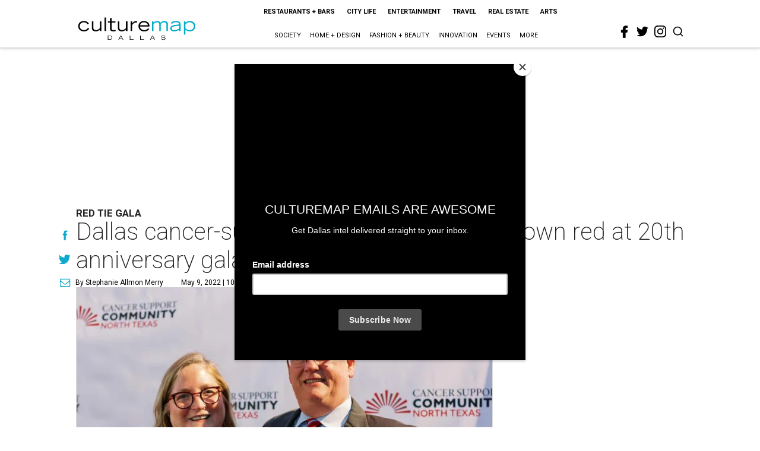

--- FILE ---
content_type: text/html; charset=utf-8
request_url: https://dallas.culturemap.com/05-09-22-red-tie-gala-cancer-support-community-north-texas/?rebelltitem=11
body_size: 99499
content:
<!DOCTYPE html><!-- Powered by RebelMouse. https://www.rebelmouse.com --><html lang="en"><head prefix="og: https://ogp.me/ns# article: https://ogp.me/ns/article#"><script type="application/ld+json">{"@context":"https://schema.org","@type":"NewsArticle","author":{"@type":"Person","description":"Stephanie Allmon Merry is CultureMap's editorial director, overseeing content for all five sites. A lifelong Texan and Dallas native, her journalism career began as the editor of The Daily Campus at her alma mater, Southern Methodist University. Upon completing a prestigious Pulliam Fellowship at the Indianapolis Star and News, she moved back to Texas to be a features writer and lifestyles editor at the Waco Tribune-Herald, and then an editor for the Fort Worth Star-Telegram's award-winning Life & Arts section and Indulge luxury magazine. Stephanie has won national writing awards from the Society for Features Journalism and taught journalism classes at Texas Christian University. She lives in Fort Worth with her husband, Michael, and their adorably fluffy Persian cat, Reesey. stephanie@culturemap.com","identifier":"22207648","image":{"@type":"ImageObject","url":"https://dallas.culturemap.com/media-library/eyJhbGciOiJIUzI1NiIsInR5cCI6IkpXVCJ9.eyJpbWFnZSI6Imh0dHBzOi8vYXNzZXRzLnJibC5tcy8zMTUzOTQ4NS9vcmlnaW4uanBnIiwiZXhwaXJlc19hdCI6MTgyNjExNDkyMX0.HzsQuQB5N4MeDLy16tg_OgctYzqfj-uxwenDTsHyXgQ/image.jpg?width=210"},"name":"Stephanie Allmon Merry","url":"https://dallas.culturemap.com/u/stephanieallmonmerry"},"dateModified":"2022-09-04T23:23:27Z","datePublished":"2022-05-09T15:31:18Z","description":"Red Tie Gala","headline":"Dallas cancer-support nonprofit paints the town red at 20th anniversary gala","image":[{"@type":"ImageObject","height":600,"url":"https://dallas.culturemap.com/media-library/doug-hawthorne-martha-hawthorne.jpg?id=31480576&width=980","width":1200}],"keywords":["health","fundraisers","galas"],"mainEntityOfPage":{"@id":"https://dallas.culturemap.com/news/society/05-09-22-red-tie-gala-cancer-support-community-north-texas/?rebelltitem=11","@type":"WebPage"},"publisher":{"@type":"Organization","logo":{"@type":"ImageObject","url":"https://dallas.culturemap.com/media-library/eyJhbGciOiJIUzI1NiIsInR5cCI6IkpXVCJ9.eyJpbWFnZSI6Imh0dHBzOi8vYXNzZXRzLnJibC5tcy8zMTczMjk2NS9vcmlnaW4ucG5nIiwiZXhwaXJlc19hdCI6MTc5MTcwNTc5NH0.iTNqTzT4CuAO9GhryqCBWuafhezIVOQSC0oZ8GC6D4U/image.png?width=210"},"name":"CultureMap Dallas"},"url":"https://dallas.culturemap.com/news/society/05-09-22-red-tie-gala-cancer-support-community-north-texas/?rebelltitem=11"}</script><meta charset="utf-8"/><link rel="canonical" href="https://dallas.culturemap.com/news/society/05-09-22-red-tie-gala-cancer-support-community-north-texas/"/><meta property="fb:app_id" content="200167090048537"/><meta name="twitter:site" content="@CultureMap Dallas"/><meta name="twitter:site:id" content="621318757"/><meta property="og:type" content="article"/><meta property="og:url" content="https://dallas.culturemap.com/news/society/05-09-22-red-tie-gala-cancer-support-community-north-texas/?rebelltitem=11"/><meta property="og:site_name" content="CultureMap Dallas"/><meta property="og:image" content="https://dallas.culturemap.com/media-library/doug-hawthorne-martha-hawthorne.jpg?id=31480576&width=1200&height=600"/><meta property="og:image:width" content="1200"/><meta property="og:image:height" content="600"/><meta property="og:title" content="Doug Hawthorne, Martha Hawthorne"/><meta property="og:description" content="Red Tie Gala"/><meta name="description" content="Red Tie Gala"/><meta name="keywords" content="health, fundraisers, galas"/><meta name="referrer" content="always"/><meta name="twitter:card" content="summary_large_image"/><meta name="twitter:image" content="https://dallas.culturemap.com/media-library/doug-hawthorne-martha-hawthorne.jpg?id=31480576&width=1200&height=600"/><link rel="preconnect" href="https://assets.rebelmouse.io/" crossorigin="anonymous"/><link rel="preconnect" href="https://user-stats.rbl.ms/" crossorigin="anonymous"/><link rel="preconnect" href="https://pages-stats.rbl.ms/" crossorigin="anonymous"/><!--link rel="preload" href="https://static.rbl.ms/static/fonts/fontawesome/fontawesome-mini.woff" as="font" type="font/woff2" crossorigin--><script class="rm-i-script">window.REBELMOUSE_BOOTSTRAP_DATA = {"isUserLoggedIn": false, "site": {"id": 19034222, "isCommunitySite": false}, "runner": {"id": 19034222}, "post": {"id": 2657342785, "sections": [0, 472898435], "shareUrl": "https%3A%2F%2Fdallas.culturemap.com%2Fnews%2Fsociety%2F05-09-22-red-tie-gala-cancer-support-community-north-texas%2F", "status": 0, "tags": ["health", "fundraisers", "galas"]}, "path": "/05-09-22-red-tie-gala-cancer-support-community-north-texas/", "pathParams": {"sections": "", "slug": "05-09-22-red-tie-gala-cancer-support-community-north-texas"}, "resourceId": "pp_2657342785", "fbId": "200167090048537", "fbAppVersion": "v2.5", "clientGaId": "UA-9940336-6", "messageBusUri": "wss://messages.rebelmouse.io", "section": {"id": null}, "tag": {"slug": null, "isSection": false}, "fullBootstrapUrl": "/res/bootstrap/data.js?site_id=19034222\u0026resource_id=pp_2657342785\u0026path_params=%7B%22sections%22%3A%22%22%2C%22slug%22%3A%2205-09-22-red-tie-gala-cancer-support-community-north-texas%22%7D\u0026rebelltitem=11\u0026override_device=desktop\u0026post_id=2657342785", "whitelabel_menu": {}, "useRiver": false, "engine": {"recaptchaSiteKey": null, "lazyLoadShortcodeImages": true, "backButtonGoToPage": true, "changeParticleUrlScroll": false, "countKeepReadingAsPageview": true, "defaultVideoPlayer": "", "theoPlayerLibraryLocation": "", "trackPageViewOnParticleUrlScroll": false, "webVitalsSampleRate": 100, "overrideDevicePixelRatio": null, "image_quality_level": 50, "sendEventsToCurrentDomain": false, "enableLoggedOutUserTracking": false, "useSmartLinks2": true}};
    </script><script class="rm-i-script">window.REBELMOUSE_BASE_ASSETS_URL = "https://dallas.culturemap.com/static/dist/social-ux/";
        window.REBELMOUSE_BASE_SSL_DOMAIN = "https://dallas.culturemap.com";
        window.REBELMOUSE_TASKS_QUEUE = [];
        window.REBELMOUSE_LOW_TASKS_QUEUE = [];
        window.REBELMOUSE_LOWEST_TASKS_QUEUE = [];
        window.REBELMOUSE_ACTIVE_TASKS_QUEUE = [];
        window.REBELMOUSE_STDLIB = {};
        window.RM_OVERRIDES = {};
        window.RM_AD_LOADER = [];
    </script><script src="https://dallas.culturemap.com/static/dist/social-ux/main.36c3749fa49db81ecd4f.bundle.mjs" class="rm-i-script" type="module" async="async" data-js-app="true" data-src-host="https://dallas.culturemap.com" data-src-file="main.mjs"></script><script src="https://dallas.culturemap.com/static/dist/social-ux/main.d0b30db35abc6251a38d.bundle.js" class="rm-i-script" nomodule="nomodule" defer="defer" data-js-app="true" data-src-host="https://dallas.culturemap.com" data-src-file="main.js"></script><script src="https://dallas.culturemap.com/static/dist/social-ux/runtime.5f2854bedb02943ff2a5.bundle.mjs" class="rm-i-script" type="module" async="async" data-js-app="true" data-src-host="https://dallas.culturemap.com" data-src-file="runtime.mjs"></script><script src="https://dallas.culturemap.com/static/dist/social-ux/runtime.5fe7c9a46d72403f8fd3.bundle.js" class="rm-i-script" nomodule="nomodule" defer="defer" data-js-app="true" data-src-host="https://dallas.culturemap.com" data-src-file="runtime.js"></script><!-- we collected enough need to fix it first before turn in back on--><!--script src="//cdn.ravenjs.com/3.16.0/raven.min.js" crossorigin="anonymous"></script--><!--script type="text/javascript">
        Raven.config('https://6b64f5cc8af542cbb920e0238864390a@sentry.io/147999').install();
    </script--><script class="rm-i-script">
        if ('serviceWorker' in navigator) {
          window.addEventListener('load', function() {
            navigator.serviceWorker.register('/sw.js').then(function(registration) {
              console.log('ServiceWorker registration successful with scope: ', registration.scope);
            }, function(err) {
              console.log('ServiceWorker registration failed: ', err);
            });
          });
        } else {
          console.log('ServiceWorker not enabled');
        }
    </script><script class="rm-i-script">
        // fallback error prone google tag setup
        var googletag = googletag || {};
        googletag.cmd = googletag.cmd || [];
    </script><meta http-equiv="X-UA-Compatible" content="IE=edge"/><link rel="alternate" type="application/rss+xml" title="CultureMap Dallas" href="/feeds/news/society.rss"/><meta name="viewport" content="width=device-width,initial-scale=1,minimum-scale=1.0"/><!-- TODO: move the default value from here --><title>Doug Hawthorne, Martha Hawthorne - CultureMap Dallas</title><style class="rm-i-styles">
        article,aside,details,figcaption,figure,footer,header,hgroup,nav,section{display:block;}audio,canvas,video{display:inline-block;}audio:not([controls]){display:none;}[hidden]{display:none;}html{font-size:100%;-webkit-text-size-adjust:100%;-ms-text-size-adjust:100%;}body{margin:0;font-size:1em;line-height:1.4;}body,button,input,select,textarea{font-family:Tahoma,sans-serif;color:#5A5858;}::-moz-selection{background:#145A7C;color:#fff;text-shadow:none;}::selection{background:#145A7C;color:#fff;text-shadow:none;}:focus{outline:5px auto #2684b1;}a:hover,a:active{outline:0;}abbr[title]{border-bottom:1px dotted;}b,strong{font-weight:bold;}blockquote{margin:1em 40px;}dfn{font-style:italic;}hr{display:block;height:1px;border:0;border-top:1px solid #ccc;margin:1em 0;padding:0;}ins{background:#ff9;color:#000;text-decoration:none;}mark{background:#ff0;color:#000;font-style:italic;font-weight:bold;}pre,code,kbd,samp{font-family:monospace,serif;_font-family:'courier new',monospace;font-size:1em;}pre{white-space:pre;white-space:pre-wrap;word-wrap:break-word;}q{quotes:none;}q:before,q:after{content:"";content:none;}small{font-size:85%;}sub,sup{font-size:75%;line-height:0;position:relative;vertical-align:baseline;}sup{top:-0.5em;}sub{bottom:-0.25em;}ul,ol{margin:1em 0;padding:0 0 0 40px;}dd{margin:0 0 0 40px;}nav ul,nav ol{list-style:none;list-style-image:none;margin:0;padding:0;}img{border:0;-ms-interpolation-mode:bicubic;vertical-align:middle;}svg:not(:root){overflow:hidden;}figure{margin:0;}form{margin:0;}fieldset{border:0;margin:0;padding:0;}label{cursor:pointer;}legend{border:0;padding:0;}button,input{line-height:normal;}button,input[type="button"],input[type="reset"],input[type="submit"]{cursor:pointer;-webkit-appearance:button;}input[type="checkbox"],input[type="radio"]{box-sizing:border-box;padding:0;}input[type="search"]{-webkit-appearance:textfield;box-sizing:content-box;}input[type="search"]::-webkit-search-decoration{-webkit-appearance:none;}button::-moz-focus-inner,input::-moz-focus-inner{border:0;padding:0;}textarea{overflow:auto;vertical-align:top;resize:vertical;}input:invalid,textarea:invalid{background-color:#fccfcc;}table{border-collapse:collapse;border-spacing:0;}td{vertical-align:top;}.ir{display:block;border:0;text-indent:-999em;overflow:hidden;background-color:transparent;background-repeat:no-repeat;text-align:left;direction:ltr;}.ir br{display:none;}.hidden{display:none !important;visibility:hidden;}.visuallyhidden{border:0;clip:rect(0 0 0 0);height:1px;margin:-1px;overflow:hidden;padding:0;position:absolute;width:1px;}.visuallyhidden.focusable:active,.visuallyhidden.focusable:focus{clip:auto;height:auto;margin:0;overflow:visible;position:static;width:auto;}.invisible{visibility:hidden;}.clearfix:before,.clearfix:after{content:"";display:table;}.clearfix:after{clear:both;}.clearfix{zoom:1;}.zindex20{z-index:20;}.zindex30{z-index:30;}.zindex40{z-index:40;}.zindex50{z-index:50;}html{font-size:19pxpx;font-family:Roboto;line-height:1.5;color:rgba(34, 34, 34, 1);font-weight:normal;}body,button,input,select,textarea{font-family:Roboto;color:rgba(34, 34, 34, 1);}.col,body{font-size:1.6rem;line-height:1.5;}a{color:#0ea9cf;text-decoration:none;}a:hover{color:rgba(0, 0, 0, 1);text-decoration:none;}.with-primary-color{color:#0ea9cf;}.with-primary-color:hover{color:rgba(0, 0, 0, 1);}.js-tab,.js-keep-reading,.js-toggle{cursor:pointer;}.noselect{-webkit-touch-callout:none;-webkit-user-select:none;-khtml-user-select:none;-moz-user-select:none;-ms-user-select:none;user-select:none;}.tabs__tab{display:inline-block;padding:10px;}.tabs__tab-content{display:none;}.tabs__tab-content.active{display:block;}button:focus,input[type="text"],input[type="email"]{outline:0;}audio,canvas,iframe,img,svg,video{vertical-align:middle;max-width:100%;}textarea{resize:vertical;}.main{background-color:rgba(255, 255, 255, 1);position:relative;overflow:hidden;}.valign-wrapper{display:-webkit-flex;display:-ms-flexbox;display:flex;-webkit-align-items:center;-ms-flex-align:center;align-items:center;}.valign-wrapper .valign{display:block;}#notification{position:fixed;}.article-module__controls-placeholder{position:absolute;}.display-block{display:block;}.cover-all{position:absolute;width:100%;height:100%;}.full-width{width:100%;}.fa{font-family:FontAwesome,"fontawesome-mini" !important;}.fa.fa-instagram{font-size:1.15em;}.fa-googleplus:before{content:"\f0d5";}.post-partial,.overflow-visible{overflow:visible !important;}.attribute-data{margin:0 10px 10px 0;padding:5px 10px;background-color:#0ea9cf;color:white;border-radius:3px;margin-bottom:10px;display:inline-block;}.attribute-data[value=""]{display:none;}.badge{display:inline-block;overflow:hidden;}.badge-image{border-radius:100%;}.js-expandable.expanded .js-expand,.js-expandable:not(.expanded) .js-contract{display:none;}.js-scroll-trigger{display:block;width:100%;}.sticky-target:not(.legacy){position:fixed;opacity:0;top:0;will-change:transform;transform:translate3d(0px,0px,0px);}.sticky-target.legacy{position:relative;}.sticky-target.legacy.sticky-active{position:fixed;}.color-inherit:hover,.color-inherit{color:inherit;}.js-appear-on-expand{transition:all 350ms;height:0;overflow:hidden;opacity:0;}.content-container{display:none;}.expanded .content-container{display:block;}.expanded .js-appear-on-expand{opacity:1;height:auto;}.logged-out-user .js-appear-on-expand{height:0;opacity:0;}.h1,.h2{margin:0;padding:0;font-size:1em;font-weight:normal;}.lazyload-placeholder{display:none;position:absolute;text-align:center;background:rgba(0,0,0,0.1);top:0;bottom:0;left:0;right:0;}div[runner-lazy-loading] .lazyload-placeholder,iframe[runner-lazy-loading] + .lazyload-placeholder{display:block;}.abs-pos-center{position:absolute;top:0;bottom:0;left:0;right:0;margin:auto;}.relative{position:relative;}.runner-spinner{position:absolute;top:0;bottom:0;left:0;right:0;margin:auto;width:50px;}.runner-spinner:before{content:"";display:block;padding-top:100%;}.rm-non-critical-loaded .runner-spinner-circular{animation:rotate 2s linear infinite;height:100%;transform-origin:center center;width:100%;position:absolute;top:0;bottom:0;left:0;right:0;margin:auto;}.position-relative{position:relative;}.collection-button{display:inline-block;}.rm-non-critical-loaded .runner-spinner-path{stroke-dasharray:1,200;stroke-dashoffset:0;animation:dash 1.5s ease-in-out infinite,color 6s ease-in-out infinite;stroke-linecap:round;}.pagination-container .pagination-wrapper{display:flex;align-items:center;}.pagination-container .pagination-wrapper a{color:rgba(59,141,242,1);margin:0 5px;}@keyframes rotate{100%{transform:rotate(360deg);}}@keyframes dash{0%{stroke-dasharray:1,200;stroke-dashoffset:0;}50%{stroke-dasharray:89,200;stroke-dashoffset:-35px;}100%{stroke-dasharray:89,200;stroke-dashoffset:-124px;}}@keyframes color{100%,0%{stroke:rgba(255,255,255,1);}40%{stroke:rgba(255,255,255,0.6);}66%{stroke:rgba(255,255,255,0.9);}80%,90%{stroke:rgba(255,255,255,0.7);}}.js-section-loader-feature-container > .slick-list > .slick-track > .slick-slide:not(.slick-active){height:0;visibility:hidden;}.rebellt-item-media-container .instagram-media{margin-left:auto !important;margin-right:auto !important;}.js-hidden-panel{position:fixed;top:0;left:0;right:0;transition:all 300ms;z-index:10;}.js-hidden-panel.active{transform:translate3d(0,-100%,0);}.content{margin-left:auto;margin-right:auto;max-width:1100px;width:90%;}.ad-tag{text-align:center;}.ad-tag__inner{display:inline-block;}.content .ad-tag{margin-left:-5%;margin-right:-5%;}@media (min-width:768px){.content .ad-tag{margin-left:auto;margin-right:auto;}}.user-prefs{display:none;}.no-mb:not(:last-child){margin-bottom:0;}.no-mt:not(:first-child){margin-top:0;}.sm-mt-0:not(:empty):before,.sm-mt-1:not(:empty):before,.sm-mt-2:not(:empty):before,.sm-mb-0:not(:empty):after,.sm-mb-1:not(:empty):after,.sm-mb-2:not(:empty):after,.md-mt-0:not(:empty):before,.md-mt-1:not(:empty):before,.md-mt-2:not(:empty):before,.md-mb-0:not(:empty):after,.md-mb-1:not(:empty):after,.md-mb-2:not(:empty):after,.lg-mt-0:not(:empty):before,.lg-mt-1:not(:empty):before,.lg-mt-2:not(:empty):before,.lg-mb-0:not(:empty):after,.lg-mb-1:not(:empty):after,.lg-mb-2:not(:empty):after{content:'';display:block;overflow:hidden;}.sm-mt-0:not(:empty):before{margin-bottom:0;}.sm-mt-0 > *{margin-top:0;}.sm-mt-1:not(:empty):before{margin-bottom:-10px;}.sm-mt-1 > *{margin-top:10px;}.sm-mt-2:not(:empty):before{margin-bottom:-20px;}.sm-mt-2 > *{margin-top:20px;}.sm-mb-0:not(:empty):after{margin-top:0;}.sm-mb-0 > *{margin-bottom:0;}.sm-mb-1:not(:empty):after{margin-top:-10px;}.sm-mb-1 > *{margin-bottom:10px;}.sm-mb-2:not(:empty):after{margin-top:-20px;}.sm-mb-2 > *{margin-bottom:20px;}@media (min-width:768px){.md-mt-0:not(:empty):before{margin-bottom:0;}.md-mt-0 > *{margin-top:0;}.md-mt-1:not(:empty):before{margin-bottom:-10px;}.md-mt-1 > *{margin-top:10px;}.md-mt-2:not(:empty):before{margin-bottom:-20px;}.md-mt-2 > *{margin-top:20px;}.md-mb-0:not(:empty):after{margin-top:0;}.md-mb-0 > *{margin-bottom:0;}.md-mb-1:not(:empty):after{margin-top:-10px;}.md-mb-1 > *{margin-bottom:10px;}.md-mb-2:not(:empty):after{margin-top:-20px;}.md-mb-2 > *{margin-bottom:20px;}}@media (min-width:1024px){.lg-mt-0:not(:empty):before{margin-bottom:0;}.lg-mt-0 > *{margin-top:0;}.lg-mt-1:not(:empty):before{margin-bottom:-10px;}.lg-mt-1 > *{margin-top:10px;}.lg-mt-2:not(:empty):before{margin-bottom:-20px;}.lg-mt-2 > *{margin-top:20px;}.lg-mb-0:not(:empty):after{margin-top:0;}.lg-mb-0 > *{margin-bottom:0;}.lg-mb-1:not(:empty):after{margin-top:-10px;}.lg-mb-1 > *{margin-bottom:10px;}.lg-mb-2:not(:empty):after{margin-top:-20px;}.lg-mb-2 > *{margin-bottom:20px;}}.sm-cp-0{padding:0;}.sm-cp-1{padding:10px;}.sm-cp-2{padding:20px;}@media (min-width:768px){.md-cp-0{padding:0;}.md-cp-1{padding:10px;}.md-cp-2{padding:20px;}}@media (min-width:1024px){.lg-cp-0{padding:0;}.lg-cp-1{padding:10px;}.lg-cp-2{padding:20px;}}.mb-2 > *{margin-bottom:20px;}.mb-2 > :last-child{margin-bottom:0;}.v-sep > *{margin-bottom:20px;}@media (min-width:768px){.v-sep > *{margin-bottom:40px;}}.v-sep > *:last-child{margin-bottom:0;}@media only screen and (max-width:767px){.hide-mobile{display:none !important;}}@media only screen and (max-width:1023px){.hide-tablet-and-mobile{display:none !important;}}@media only screen and (min-width:768px){.hide-tablet-and-desktop{display:none !important;}}@media only screen and (min-width:768px) and (max-width:1023px){.hide-tablet{display:none !important;}}@media only screen and (min-width:1024px){.hide-desktop{display:none !important;}}.row.px10{margin-left:-10px;margin-right:-10px;}.row.px10 > .col{padding-left:10px;padding-right:10px;}.row.px20{margin-left:-20px;margin-right:-20px;}.row.px20 > .col{padding-left:20px;padding-right:20px;}.row{margin-left:auto;margin-right:auto;overflow:hidden;}.row:after{content:'';display:table;clear:both;}.row:not(:empty){margin-bottom:-20px;}.col{margin-bottom:20px;}@media (min-width:768px){.col{margin-bottom:40px;}.row:not(:empty){margin-bottom:-40px;}}.row .col{float:left;box-sizing:border-box;}.row .col.pull-right{float:right;}.row .col.s1{width:8.3333333333%;}.row .col.s2{width:16.6666666667%;}.row .col.s3{width:25%;}.row .col.s4{width:33.3333333333%;}.row .col.s5{width:41.6666666667%;}.row .col.s6{width:50%;}.row .col.s7{width:58.3333333333%;}.row .col.s8{width:66.6666666667%;}.row .col.s9{width:75%;}.row .col.s10{width:83.3333333333%;}.row .col.s11{width:91.6666666667%;}.row .col.s12{width:100%;}@media only screen and (min-width:768px){.row .col.m1{width:8.3333333333%;}.row .col.m2{width:16.6666666667%;}.row .col.m3{width:25%;}.row .col.m4{width:33.3333333333%;}.row .col.m5{width:41.6666666667%;}.row .col.m6{width:50%;}.row .col.m7{width:58.3333333333%;}.row .col.m8{width:66.6666666667%;}.row .col.m9{width:75%;}.row .col.m10{width:83.3333333333%;}.row .col.m11{width:91.6666666667%;}.row .col.m12{width:100%;}}@media only screen and (min-width:1024px){.row .col.l1{width:8.3333333333%;}.row .col.l2{width:16.6666666667%;}.row .col.l3{width:25%;}.row .col.l4{width:33.3333333333%;}.row .col.l5{width:41.6666666667%;}.row .col.l6{width:50%;}.row .col.l7{width:58.3333333333%;}.row .col.l8{width:66.6666666667%;}.row .col.l9{width:75%;}.row .col.l10{width:83.3333333333%;}.row .col.l11{width:91.6666666667%;}.row .col.l12{width:100%;}}.widget{position:relative;box-sizing:border-box;}.widget:hover .widget__headline a{color:rgba(0, 0, 0, 1);}.widget__headline{font-family:"Crimson Pro";color:rgba(34, 34, 34, 1);cursor:pointer;}.widget__headline-text{font-family:inherit;color:inherit;word-break:break-word;}.widget__section-text{display:block;}.image,.widget__image{background-position:center;background-repeat:no-repeat;background-size:cover;display:block;z-index:0;}.widget__play{position:absolute;width:100%;height:100%;text-align:center;}.rm-widget-image-holder{position:relative;}.rm-video-holder{position:absolute;width:100%;height:100%;top:0;left:0;}.rm-zindex-hidden{display:none;z-index:-1;}.rm-widget-image-holder .widget__play{top:0;left:0;}.image.no-image{background-color:#e4e4e4;}.widget__video{position:relative;}.widget__video .rm-scrop-spacer{padding-bottom:56.25%;}.widget__video.rm-video-tiktok{max-width:605px;}.widget__video video,.widget__video iframe{position:absolute;top:0;left:0;height:100%;}.widget__product-vendor{font-size:1.5em;line-height:1.5;margin:25px 0;}.widget__product-buy-link{margin:15px 0;}.widget__product-buy-link-btn{background-color:#000;color:#fff;display:inline-block;font-size:1.6rem;line-height:1em;padding:1.25rem;font-weight:700;}.widget__product-buy-btn:hover{color:#fff;}.widget__product-price{font-size:1.5em;line-height:1.5;margin:25px 0;}.widget__product-compare-at-price{text-decoration:line-through;}.rebellt-item.is--mobile,.rebellt-item.is--tablet{margin-bottom:0.85em;}.rebellt-item.show_columns_on_mobile.col2,.rebellt-item.show_columns_on_mobile.col3{display:inline-block;vertical-align:top;}.rebellt-item.show_columns_on_mobile.col2{width:48%;}.rebellt-item.show_columns_on_mobile.col3{width:32%;}@media only screen and (min-width:768px){.rebellt-item.col2:not(.show_columns_on_mobile),.rebellt-item.col3:not(.show_columns_on_mobile){display:inline-block;vertical-align:top;}.rebellt-item.col2:not(.show_columns_on_mobile){width:48%;}.rebellt-item.col3:not(.show_columns_on_mobile){width:32%;}}.rebellt-item.parallax{background-size:cover;background-attachment:fixed;position:relative;left:calc(-50vw + 50%);width:100vw;min-height:100vh;padding:0 20%;box-sizing:border-box;max-width:inherit;text-align:center;z-index:3;}.rebellt-item.parallax.is--mobile{background-position:center;margin-bottom:0;padding:0 15%;}.rebellt-item.parallax.has-description:before,.rebellt-item.parallax.has-description:after{content:"";display:block;padding-bottom:100%;}.rebellt-item.parallax.has-description.is--mobile:before,.rebellt-item.parallax.has-description.is--mobile:after{padding-bottom:90vh;}.rebellt-item.parallax h3,.rebellt-item.parallax p{color:white;text-shadow:1px 0 #000;}.rebellt-item.parallax.is--mobile p{font-size:18px;font-weight:400;}.rebellt-ecommerce h3{font-size:1.8em;margin-bottom:15px;}.rebellt-ecommerce--vendor{font-size:1.5em;line-height:1.5;margin:25px 0;}.rebellt-ecommerce--price{font-size:1.5em;line-height:1.5;margin:25px 0;}.rebellt-ecommerce--compare-at-price{text-decoration:line-through;}.rebellt-ecommerce--buy{margin:15px 0;}.rebellt-ecommerce--btn{background-color:#000;color:#fff;display:inline-block;font-size:1.6rem;line-height:1em;padding:1.25rem;font-weight:700;}.rebellt-ecommerce--btn:hover{color:#fff;}.rebelbar.skin-simple{height:50px;line-height:50px;color:rgba(34, 34, 34, 1);font-size:1.2rem;border-left:none;border-right:none;background-color:#fff;}.rebelbar.skin-simple .rebelbar__inner{position:relative;height:100%;margin:0 auto;padding:0 20px;max-width:1300px;}.rebelbar.skin-simple .logo{float:left;}.rebelbar.skin-simple .logo__image{max-height:50px;max-width:190px;}.rebelbar--fake.skin-simple{position:relative;border-color:#fff;}.rebelbar--fixed.skin-simple{position:absolute;width:100%;z-index:3;}.with-fixed-header .rebelbar--fixed.skin-simple{position:fixed;top:0;}.rebelbar.skin-simple .rebelbar__menu-toggle{position:relative;cursor:pointer;float:left;text-align:center;font-size:0;width:50px;margin-left:-15px;height:100%;color:rgba(34, 34, 34, 1);}.rebelbar.skin-simple i{vertical-align:middle;display:inline-block;font-size:20px;}.rebelbar.skin-simple .rebelbar__menu-toggle:hover{color:rgba(0, 0, 0, 1);}.rebelbar.skin-simple .rebelbar__section-links{display:none;padding:0 100px 0 40px;overflow:hidden;height:100%;}.rebelbar.skin-simple .rebelbar__section-list{margin:0 -15px;height:100%;}.rebelbar.skin-simple .rebelbar__section-links li{display:inline-block;padding:0 15px;text-align:left;}.rebelbar.skin-simple .rebelbar__section-link{color:rgba(34, 34, 34, 1);display:block;font-size:1.8rem;font-weight:400;text-decoration:none;}.rebelbar.skin-simple .rebelbar__section-link:hover{color:rgba(0, 0, 0, 1);}.rebelbar.skin-simple .rebelbar__sharebar.sharebar{display:none;}.rebelbar.skin-simple .rebelbar__section-list.js--active .rebelbar__more-sections-button{visibility:visible;}.rebelbar.skin-simple .rebelbar__more-sections-button{cursor:pointer;visibility:hidden;}.rebelbar.skin-simple #rebelbar__more-sections{visibility:hidden;position:fixed;line-height:70px;left:0;width:100%;background-color:#1f1f1f;}.rebelbar.skin-simple #rebelbar__more-sections a{color:white;}.rebelbar.skin-simple #rebelbar__more-sections.opened{visibility:visible;}@media only screen and (min-width:768px){.rebelbar.skin-simple .rebelbar__menu-toggle{margin-right:15px;}.rebelbar.skin-simple{height:100px;line-height:100px;font-weight:700;}.rebelbar.skin-simple .logo__image{max-width:350px;max-height:100px;}.rebelbar.skin-simple .rebelbar__inner{padding:0 40px;}.rebelbar.skin-simple .rebelbar__sharebar.sharebar{float:left;margin-top:20px;margin-bottom:20px;padding-left:40px;}}@media (min-width:960px){.rebelbar.skin-simple .rebelbar__section-links{display:block;}.with-floating-shares .rebelbar.skin-simple .search-form{display:none;}.with-floating-shares .rebelbar.skin-simple .rebelbar__sharebar.sharebar{display:block;}.with-floating-shares .rebelbar.skin-simple .rebelbar__section-links{display:none;}}.menu-global{display:none;width:100%;position:fixed;z-index:3;color:white;background-color:#1a1a1a;height:100%;font-size:1.8rem;overflow-y:auto;overflow-x:hidden;line-height:1.6em;}@media (min-width:768px){.menu-global{display:block;max-width:320px;top:0;-webkit-transform:translate(-320px,0);transform:translate(-320px,0);transform:translate3d(-320px,0,0);}.menu-global,.all-content-wrapper{transition:transform .2s cubic-bezier(.2,.3,.25,.9);}}.menu-overlay{position:fixed;top:-100%;left:0;height:0;width:100%;cursor:pointer;visibility:hidden;opacity:0;transition:opacity 200ms;}.menu-opened .menu-overlay{visibility:visible;height:100%;z-index:1;opacity:1;top:0;}@media only screen and (min-width:768px){.menu-opened .menu-overlay{z-index:10;background:rgba(255,255,255,.6);}}@media (min-width:960px){.logged-out-user .rebelbar.skin-simple .menu-overlay{display:none;}}@media (min-width:600px){.rm-resized-container-5{width:5%;}.rm-resized-container-10{width:10%;}.rm-resized-container-15{width:15%;}.rm-resized-container-20{width:20%;}.rm-resized-container-25{width:25%;}.rm-resized-container-30{width:30%;}.rm-resized-container-35{width:35%;}.rm-resized-container-40{width:40%;}.rm-resized-container-45{width:45%;}.rm-resized-container-50{width:50%;}.rm-resized-container-55{width:55%;}.rm-resized-container-60{width:60%;}.rm-resized-container-65{width:65%;}.rm-resized-container-70{width:70%;}.rm-resized-container-75{width:75%;}.rm-resized-container-80{width:80%;}.rm-resized-container-85{width:85%;}.rm-resized-container-90{width:90%;}.rm-resized-container-95{width:95%;}.rm-resized-container-100{width:100%;}}.rm-embed-container{position:relative;}.rm-embed-container.rm-embed-instagram{max-width:540px;}.rm-embed-container.rm-embed-tiktok{max-width:572px;min-height:721px;}.rm-embed-container.rm-embed-tiktok blockquote,.rm-embed-twitter blockquote{all:revert;}.rm-embed-container.rm-embed-tiktok blockquote{margin-left:0;margin-right:0;position:relative;}.rm-embed-container.rm-embed-tiktok blockquote,.rm-embed-container.rm-embed-tiktok blockquote > iframe,.rm-embed-container.rm-embed-tiktok blockquote > section{width:100%;min-height:721px;display:block;}.rm-embed-container.rm-embed-tiktok blockquote > section{position:absolute;top:0;left:0;right:0;bottom:0;display:flex;align-items:center;justify-content:center;flex-direction:column;text-align:center;}.rm-embed-container.rm-embed-tiktok blockquote > section:before{content:"";display:block;width:100%;height:300px;border-radius:8px;}.rm-embed-container > .rm-embed,.rm-embed-container > .rm-embed-holder{position:absolute;top:0;left:0;}.rm-embed-holder{display:block;height:100%;width:100%;display:flex;align-items:center;}.rm-embed-container > .rm-embed-spacer{display:block;}.rm-embed-twitter{max-width:550px;margin-top:10px;margin-bottom:10px;}.rm-embed-twitter blockquote{position:relative;height:100%;width:100%;flex-direction:column;display:flex;align-items:center;justify-content:center;flex-direction:column;text-align:center;}.rm-embed-twitter:not(.rm-off) .twitter-tweet{margin:0 !important;}.logo__image,.image-element__img,.rm-lazyloadable-image{max-width:100%;height:auto;}.logo__image,.image-element__img{width:auto;}@media (max-width:768px){.rm-embed-spacer.rm-embed-spacer-desktop{display:none;}}@media (min-width:768px){.rm-embed-spacer.rm-embed-spacer-mobile{display:none;}}.sharebar{margin:0 -4px;padding:0;font-size:0;line-height:0;}.sharebar a{color:#fff;}.sharebar a:hover{text-decoration:none;color:#fff;}.sharebar .share,.sharebar .share-plus{display:inline-block;margin:0 4px;font-size:14px;font-weight:400;padding:0 10px;width:20px;min-width:20px;height:40px;line-height:38px;text-align:center;vertical-align:middle;border-radius:2px;}.sharebar .share-plus i,.sharebar .share i{display:inline-block;vertical-align:middle;}.sharebar .hide-button{display:none;}.sharebar.enable-panel .hide-button{display:inline-block;}.sharebar.enable-panel .share-plus{display:none;}.sharebar.with-first-button-caption:not(.enable-panel) .share:first-child{width:68px;}.sharebar.with-first-button-caption:not(.enable-panel) .share:first-child:after{content:'Share';padding-left:5px;vertical-align:middle;}.sharebar--fixed{display:none;position:fixed;bottom:0;z-index:1;text-align:center;width:100%;left:0;margin:20px auto;}.with-floating-shares .sharebar--fixed{display:block;}.sharebar.fly_shared:not(.enable-panel) .share:nth-child(5){display:none;}.share-media-panel .share-media-panel-pinit{position:absolute;right:0;bottom:0;background-color:transparent;}.share-media-panel-pinit_share{background-image:url('/static/img/whitelabel/runner/spritesheets/pin-it-sprite.png');background-color:#BD081C;background-position:-1px -17px;border-radius:4px;float:right;height:34px;margin:7px;width:60px;background-size:194px auto;}.share-media-panel-pinit_share:hover{opacity:.9;}@media (min-width:768px){.sharebar .share-plus .fa,.sharebar .share .fa{font-size:22px;}.sharebar .share,.sharebar .share-plus{padding:0 15px;width:30px;min-width:30px;height:60px;line-height:60px;margin:0 4px;font-size:16px;}.sharebar.with-first-button-caption:not(.enable-panel) .share:first-child{width:180px;}.sharebar.with-first-button-caption:not(.enable-panel) .share:first-child:after{content:'Share this story';padding-left:10px;vertical-align:middle;text-transform:uppercase;}.share-media-panel-pinit_share{background-position:-60px -23px;height:45px;margin:10px;width:80px;}}.action-btn{display:block;font-size:1.6rem;color:#0ea9cf;cursor:pointer;border:2px solid #0ea9cf;border-color:#0ea9cf;border-radius:2px;line-height:1em;padding:1.6rem;font-weight:700;text-align:center;}.action-btn:hover{color:rgba(0, 0, 0, 1);border:2px solid rgba(0, 0, 0, 1);border-color:rgba(0, 0, 0, 1);}.section-headline__text{font-size:3rem;font-weight:700;line-height:1;}.section-headline__text{color:rgba(34, 34, 34, 1);}@media (min-width:768px){.section-headline__text{font-size:3.6rem;}.content__main .section-headline__text{margin-top:-.3rem;margin-bottom:2rem;}}.module-headline__text{font-size:3rem;font-weight:700;color:#808080;}@media (min-width:768px){.module-headline__text{font-size:3.6rem;}}.search-form{position:absolute;top:0;right:20px;z-index:1;}.search-form__text-input{display:none;height:42px;font-size:1.3rem;background-color:#f4f4f4;border:none;color:#8f8f8f;text-indent:10px;padding:0;width:220px;position:absolute;right:-10px;top:0;bottom:0;margin:auto;}.search-form .search-form__submit{display:none;position:relative;border:none;bottom:2px;background-color:transparent;}.search-form__text-input:focus,.search-form__submit:focus{border:0 none;-webkit-box-shadow:none;-moz-box-shadow:none;box-shadow:none;outline:0 none;}.show-search .search-form__close{position:absolute;display:block;top:0;bottom:0;margin:auto;height:1rem;right:-28px;}.search-form__open{vertical-align:middle;bottom:2px;display:inline-block;position:relative;color:rgba(34, 34, 34, 1);font-size:1.9rem;}.show-search .search-form__text-input{display:block;}.show-search .search-form__submit{display:inline-block;vertical-align:middle;padding:0;color:rgba(34, 34, 34, 1);font-size:1.9rem;}.search-form__close,.show-search .search-form__open{display:none;}.quick-search{display:block;border-bottom:1px solid #d2d2d2;padding:24px 0 28px;margin-bottom:20px;position:relative;}.quick-search__submit{background-color:transparent;border:0;padding:0;margin:0;position:absolute;zoom:.75;color:#000;}.quick-search__input{background-color:transparent;border:0;padding:0;font-size:1.5rem;font-weight:700;line-height:3em;padding-left:40px;width:100%;box-sizing:border-box;}@media (min-width:768px){.search-form{right:40px;}.quick-search{margin-bottom:40px;padding:0 0 20px;}.quick-search__submit{zoom:1;}.quick-search__input{line-height:2.2em;padding-left:60px;}}.search-widget{position:relative;}.search-widget__input,.search-widget__submit{border:none;padding:0;margin:0;color:rgba(34, 34, 34, 1);background:transparent;font-size:inherit;line-height:inherit;}.social-links__link{display:inline-block;padding:12px;line-height:0;width:25px;height:25px;border-radius:50%;margin:0 6px;font-size:1.5em;text-align:center;position:relative;vertical-align:middle;color:white;}.social-links__link:hover{color:white;}.social-links__link > span{position:absolute;top:0;left:0;right:0;bottom:0;margin:auto;height:1em;}.article__body{font-family:"Crimson Pro";}.body-description .horizontal-rule{border-top:2px solid #eee;}.article-content blockquote{border-left:5px solid #0ea9cf;border-left-color:#0ea9cf;color:#656565;padding:0 0 0 25px;margin:1em 0 1em 25px;}.article__splash-custom{position:relative;}.body hr{display:none;}.article-content .media-caption{color:#9a9a9a;font-size:1.4rem;line-height:2;}.giphy-image{margin-bottom:0;}.article-body a{word-wrap:break-word;}.article-content .giphy-image__credits-wrapper{margin:0;}.article-content .giphy-image__credits{color:#000;font-size:1rem;}.article-content .image-media,.article-content .giphy-image .media-photo-credit{display:block;}.tags{color:#0ea9cf;margin:0 -5px;}.tags__item{margin:5px;display:inline-block;}.tags .tags__item{line-height:1;}.slideshow .carousel-control{overflow:hidden;}.shortcode-media .media-caption,.shortcode-media .media-photo-credit{display:block;}@media (min-width:768px){.tags{margin:0 -10px;}.tags__item{margin:10px;}.article-content__comments-wrapper{border-bottom:1px solid #d2d2d2;margin-bottom:20px;padding-bottom:40px;}}.subscription-widget{background:#0ea9cf;padding:30px;}.subscription-widget .module-headline__text{text-align:center;font-size:2rem;font-weight:400;color:#fff;}.subscription-widget .social-links{margin-left:-10px;margin-right:-10px;text-align:center;font-size:0;}.subscription-widget .social-links__link{display:inline-block;vertical-align:middle;width:39px;height:39px;color:#fff;box-sizing:border-box;border-radius:50%;font-size:20px;margin:0 5px;line-height:35px;background:transparent;border:2px solid #fff;border-color:#fff;}.subscription-widget .social-links__link:hover{color:rgba(0, 0, 0, 1);border-color:rgba(0, 0, 0, 1);background:transparent;}.subscription-widget .social-links__link .fa-instagram{margin:5px 0 0 1px;}.subscription-widget__site-links{margin:30px -5px;text-align:center;font-size:.8em;}.subscription-widget__site-link{padding:0 5px;color:inherit;}.newsletter-element__form{text-align:center;position:relative;max-width:500px;margin-left:auto;margin-right:auto;}.newsletter-element__submit,.newsletter-element__input{border:0;padding:10px;font-size:1.6rem;font-weight:500;height:40px;line-height:20px;margin:0;}.newsletter-element__submit{background:#808080;color:#fff;position:absolute;top:0;right:0;}.newsletter-element__submit:hover{opacity:.9;}.newsletter-element__input{background:#f4f4f4;width:100%;color:#8f8f8f;padding-right:96px;box-sizing:border-box;}.gdpr-cookie-wrapper{position:relative;left:0;right:0;padding:.5em;box-sizing:border-box;}.gdpr-cookie-controls{text-align:right;}.runner-authors-list{margin-top:0;margin-bottom:0;padding-left:0;list-style-type:none;}.runner-authors-author-wrapper{display:flex;flex-direction:row;flex-wrap:nowrap;justify-content:flex-start;align-items:stretch;align-content:stretch;}.runner-authors-avatar-thumb{display:inline-block;border-radius:100%;width:55px;height:55px;background-repeat:no-repeat;background-position:center;background-size:cover;overflow:hidden;}.runner-authors-avatar-thumb img{width:100%;height:100%;display:block;object-fit:cover;border-radius:100%;}.runner-authors-avatar-fallback{display:flex;align-items:center;justify-content:center;width:100%;height:100%;font-size:12px;line-height:1.1;text-align:center;padding:4px;background:#e0e0e0;color:#555;font-weight:600;text-transform:uppercase;border-radius:100%;overflow:hidden;}.runner-authors-author-info{width:calc(100% - 55px);}.runner-author-name-container{padding:0 6px;}.rm-breadcrumb__list{margin:0;padding:0;}.rm-breadcrumb__item{list-style-type:none;display:inline;}.rm-breadcrumb__item:last-child .rm-breadcrumb__separator{display:none;}.rm-breadcrumb__item:last-child .rm-breadcrumb__link,.rm-breadcrumb__link.disabled{pointer-events:none;color:inherit;}.social-tab-i .share-fb:after,.social-tab-i .share-tw:after{content:none;}.share-buttons .social-tab-i a{margin-right:0;}.share-buttons .social-tab-i li{line-height:1px;float:left;}.share-buttons .social-tab-i ul{margin:0;padding:0;list-style:none;}.share-tab-img{max-width:100%;padding:0;margin:0;position:relative;overflow:hidden;display:inline-block;}.share-buttons .social-tab-i{position:absolute;bottom:0;right:0;margin:0;padding:0;z-index:1;list-style-type:none;}.close-share-mobile,.show-share-mobile{background-color:rgba(0,0,0,.75);}.share-buttons .social-tab-i.show-mobile-share-bar .close-share-mobile,.share-buttons .social-tab-i .show-share-mobile,.share-buttons .social-tab-i .share{width:30px;height:30px;line-height:27px;padding:0;text-align:center;display:inline-block;vertical-align:middle;}.share-buttons .social-tab-i.show-mobile-share-bar .show-share-mobile,.share-buttons .social-tab-i .close-share-mobile{display:none;}.share-buttons .social-tab-i .icons-share{vertical-align:middle;display:inline-block;font:normal normal normal 14px/1 FontAwesome;color:white;}.social-tab-i .icons-share.fb:before{content:'\f09a';}.social-tab-i .icons-share.tw:before{content:'\f099';}.social-tab-i .icons-share.pt:before{content:'\f231';}.social-tab-i .icons-share.tl:before{content:'\f173';}.social-tab-i .icons-share.em:before{content:'\f0e0';}.social-tab-i .icons-share.sprite-shares-close:before{content:'\f00d';}.social-tab-i .icons-share.sprite-shares-share:before{content:'\f1e0';}@media only screen and (max-width:768px){.share-tab-img .social-tab-i{display:block;}.share-buttons .social-tab-i .share{display:none;}.share-buttons .social-tab-i.show-mobile-share-bar .share{display:block;}.social-tab-i li{float:left;}}@media only screen and (min-width:769px){.social-tab-i .close-share-mobile,.social-tab-i .show-share-mobile{display:none !important;}.share-tab-img .social-tab-i{display:none;}.share-tab-img:hover .social-tab-i{display:block;}.share-buttons .social-tab-i .share{width:51px;height:51px;line-height:47px;}.share-buttons .social-tab-i{margin:5px 0 0 5px;top:0;left:0;bottom:auto;right:auto;display:none;}.share-buttons .social-tab-i .share{display:block;}}.accesibility-hidden{border:0;clip:rect(1px 1px 1px 1px);clip:rect(1px,1px,1px,1px);height:1px;margin:-1px;overflow:hidden;padding:0;position:absolute;width:1px;background:#000;color:#fff;}body:not(.rm-non-critical-loaded) .follow-button{display:none;}.posts-custom .posts-wrapper:after{content:"";display:block;margin-bottom:-20px;}.posts-custom .widget{margin-bottom:20px;width:100%;}.posts-custom .widget__headline,.posts-custom .social-date{display:block;}.posts-custom .social-date{color:#a4a2a0;font-size:1.4rem;}.posts-custom[data-attr-layout_headline] .widget{vertical-align:top;}.posts-custom[data-attr-layout_headline="top"] .widget{vertical-align:bottom;}.posts-custom .posts-wrapper{margin-left:0;margin-right:0;font-size:0;line-height:0;}.posts-custom .widget{display:inline-block;}.posts-custom article{margin:0;box-sizing:border-box;font-size:1.6rem;line-height:1.5;}.posts-custom[data-attr-layout_columns="2"] article,.posts-custom[data-attr-layout_columns="3"] article,.posts-custom[data-attr-layout_columns="4"] article{margin:0 10px;}.posts-custom[data-attr-layout_columns="2"] .posts-wrapper,.posts-custom[data-attr-layout_columns="3"] .posts-wrapper,.posts-custom[data-attr-layout_columns="4"] .posts-wrapper{margin-left:-10px;margin-right:-10px;}@media (min-width:768px){.posts-custom[data-attr-layout_columns="2"] .widget{width:50%;}.posts-custom[data-attr-layout_columns="3"] .widget{width:33.3333%;}.posts-custom[data-attr-layout_columns="4"] .widget{width:25%;}}.posts-custom .widget__headline{font-size:1em;font-weight:700;word-wrap:break-word;}.posts-custom .widget__section{display:block;}.posts-custom .widget__head{position:relative;}.posts-custom .widget__head .widget__body{position:absolute;padding:5%;bottom:0;left:0;box-sizing:border-box;width:100%;background:rgba(0,0,0,0.4);background:linear-gradient(transparent 5%,rgba(0,0,0,0.5));}.posts-custom .widget__head .social-author__name,.posts-custom .widget__head .main-author__name,.posts-custom .widget__head .social-author__social-name,.posts-custom .widget__head .main-author__social-name,.posts-custom .widget__head .widget__headline,.posts-custom .widget__head .widget__subheadline{color:white;}.posts-custom .widget__subheadline *{display:inline;}.posts-custom .main-author__avatar,.posts-custom .social-author__avatar{float:left;border-radius:50%;margin-right:8px;height:30px;width:30px;min-width:30px;overflow:hidden;position:relative;}.posts-custom .main-author__name,.posts-custom .social-author__name{color:#1f1f1f;font-size:1.4rem;font-weight:700;line-height:1.5;display:inline;overflow:hidden;text-overflow:ellipsis;white-space:nowrap;position:relative;}.posts-custom .main-author__social-name,.posts-custom .social-author__social-name{color:#757575;display:block;font-size:1.2rem;line-height:0.8em;}.posts-custom .main-author__name:hover,.posts-custom .social-author__name:hover,.posts-custom .main-author__social-name:hover,.posts-custom .social-author__social-name:hover{color:rgba(0, 0, 0, 1);}.posts-custom[data-attr-layout_carousel] .posts-wrapper:after{margin-bottom:0 !important;}.posts-custom[data-attr-layout_carousel] .widget{margin-bottom:0 !important;}.posts-custom[data-attr-layout_carousel][data-attr-layout_columns="1"] .posts-wrapper:not(.slick-initialized) .widget:not(:first-child),.posts-custom[data-attr-layout_carousel]:not([data-attr-layout_columns="1"]) .posts-wrapper:not(.slick-initialized){display:none !important;}.posts-custom .slick-arrow{position:absolute;top:0;bottom:0;width:7%;max-width:60px;min-width:45px;min-height:60px;height:15%;color:white;border:0;margin:auto 10px;background:#0ea9cf;z-index:1;cursor:pointer;font-size:1.6rem;line-height:1;opacity:0.9;}.posts-custom .slick-prev{left:0;}.posts-custom .slick-next{right:0;}.posts-custom .slick-arrow:before{position:absolute;left:0;right:0;width:13px;bottom:0;top:0;margin:auto;height:16px;}.posts-custom .slick-arrow:hover{background:rgba(0, 0, 0, 1);opacity:1;}.posts-custom .slick-dots{display:block;padding:10px;box-sizing:border-box;text-align:center;margin:0 -5px;}.posts-custom .slick-dots li{display:inline-block;margin:0 5px;}.posts-custom .slick-dots button{font-size:0;width:10px;height:10px;display:inline-block;line-height:0;border:0;background:#0ea9cf;border-radius:7px;padding:0;margin:0;vertical-align:middle;outline:none;}.posts-custom .slick-dots .slick-active button,.posts-custom .slick-dots button:hover{background:rgba(0, 0, 0, 1);}.posts-custom hr{display:none;}.posts-custom{font-family:"Crimson Pro";}.posts-custom blockquote{border-left:5px solid #0ea9cf;border-left-color:#0ea9cf;color:#656565;padding:0 0 0 25px;margin:1em 0 1em 25px;}.posts-custom .media-caption{color:#9a9a9a;font-size:1.4rem;line-height:2;}.posts-custom a{word-wrap:break-word;}.posts-custom .giphy-image__credits-wrapper{margin:0;}.posts-custom .giphy-image__credits{color:#000;font-size:1rem;}.posts-custom .body .image-media,.posts-custom .body .giphy-image .media-photo-credit{display:block;}.posts-custom .widget__shares.enable-panel .share-plus,.posts-custom .widget__shares:not(.enable-panel) .hide-button{display:none;}.posts-custom .widget__shares{margin-left:-10px;margin-right:-10px;font-size:0;}.posts-custom .widget__shares .share{display:inline-block;padding:5px;line-height:0;width:25px;height:25px;border-radius:50%;margin:0 10px;font-size:1.5rem;text-align:center;position:relative;vertical-align:middle;color:white;}.posts-custom .widget__shares .share:hover{color:white;}.posts-custom .widget__shares i{position:absolute;top:0;left:0;right:0;bottom:0;margin:auto;height:1em;}.infinite-scroll-wrapper:not(.rm-loading){width:1px;height:1px;}.infinite-scroll-wrapper.rm-loading{width:1px;}.rm-loadmore-placeholder.rm-loading{display:block;width:100%;}.widget__shares button.share,.social-tab-buttons button.share{box-sizing:content-box;}.social-tab-buttons button.share{border:none;}.post-splash-custom,.post-splash-custom .widget__head{position:relative;}.post-splash-custom .widget__head .widget__body{position:absolute;padding:5%;bottom:0;left:0;box-sizing:border-box;width:100%;background:rgba(0,0,0,0.4);background:-webkit-linear-gradient( transparent 5%,rgba(0,0,0,0.5) );background:-o-linear-gradient(transparent 5%,rgba(0,0,0,0.5));background:-moz-linear-gradient( transparent 5%,rgba(0,0,0,0.5) );background:linear-gradient(transparent 5%,rgba(0,0,0,0.5));}.post-splash-custom .headline{font-size:2rem;font-weight:700;position:relative;}.post-splash-custom .post-controls{position:absolute;top:0;left:0;z-index:2;}.post-splash-custom hr{display:none;}.post-splash-custom .widget__section{display:block;}.post-splash-custom .post-date{display:block;}.post-splash-custom .photo-credit p,.post-splash-custom .photo-credit a{font-size:1.1rem;margin:0;}.post-splash-custom .widget__subheadline *{display:inline;}.post-splash-custom .widget__image .headline,.post-splash-custom .widget__image .photo-credit,.post-splash-custom .widget__image .photo-credit p,.post-splash-custom .widget__image .photo-credit a,.post-splash-custom .widget__image .post-date{color:#fff;}@media (min-width:768px){.post-splash-custom .headline{font-size:3.6rem;}}.post-splash-custom .widget__shares.enable-panel .share-plus,.post-splash-custom .widget__shares:not(.enable-panel) .hide-button{display:none;}.post-splash-custom .widget__shares{margin-left:-10px;margin-right:-10px;font-size:0;}.post-splash-custom .widget__shares .share{display:inline-block;padding:5px;line-height:0;width:25px;height:25px;border-radius:50%;margin:0 10px;font-size:1.5rem;text-align:center;position:relative;vertical-align:middle;color:white;}.post-splash-custom .widget__shares .share:hover{color:white;}.post-splash-custom .widget__shares i{position:absolute;top:0;left:0;right:0;bottom:0;margin:auto;height:1em;}.post-authors{font-size:1.1em;line-height:1;padding-bottom:20px;margin-bottom:20px;color:#9a9a9a;border-bottom:1px solid #d2d2d2;}.post-authors__name,.post-authors__date{display:inline-block;vertical-align:middle;}.post-authors__name{font-weight:600;}.post-authors__date{margin-left:7px;}.post-authors__fb-like{float:right;overflow:hidden;}.post-authors__fb-like[fb-xfbml-state='rendered']:before{content:'Like us on Facebook';line-height:20px;display:inline-block;vertical-align:middle;margin-right:15px;}.post-authors__list{list-style:none;display:inline-block;vertical-align:middle;margin:0;padding:0;}.post-author{display:inline;}.post-author__avatar{z-index:0;border-radius:100%;object-fit:cover;width:50px;height:50px;}.post-author__avatar,.post-author__name{display:inline-block;vertical-align:middle;}.post-author__bio p{margin:0;}.post-pager{display:table;width:100%;}.post-pager__spacing{display:table-cell;padding:0;width:5px;}.post-pager__btn{display:table-cell;font-size:1.6rem;background:#0ea9cf;color:white;cursor:pointer;line-height:1em;padding:1.6rem;font-weight:700;text-align:center;}.post-pager__btn:hover{background:rgba(0, 0, 0, 1);color:white;}.post-pager__btn .fa{transition:padding 200ms;}.post-pager__btn:hover .fa{padding:0 5px;}.post-pager__spacing:first-child,.post-pager__spacing:last-child{display:none;}.arrow-link{font-weight:600;font-size:1.5rem;color:#0ea9cf;margin:0 -.5rem;text-align:right;position:relative;}.arrow-link__anchor span{vertical-align:middle;margin:0 .5rem;}.list{display:block;margin-left:-1em;margin-right:-1em;padding:0;}.list__item{display:inline-block;padding:1em;}.logo__anchor{display:block;font-size:0;}.logo__image.with-bounds{max-width:190px;max-height:100px;}@media (min-width:768px){.logo__image.with-bounds{max-width:350px;}}.widget__head .rm-lazyloadable-image{width:100%;}.crop-16x9{padding-bottom:56.25%;}.crop-3x2{padding-bottom:66.6666%;}.crop-2x1{padding-bottom:50%;}.crop-1x2{padding-bottom:200%;}.crop-3x1{padding-bottom:33.3333%;}.crop-1x1{padding-bottom:100%;}.rm-crop-16x9 > .widget__img--tag,.rm-crop-16x9 > div:not(.rm-crop-spacer),.rm-crop-3x2 > .widget__img--tag,.rm-crop-3x2 > div:not(.rm-crop-spacer),.rm-crop-2x1 > .widget__img--tag,.rm-crop-2x1 > div:not(.rm-crop-spacer),.rm-crop-1x2 > .widget__img--tag,.rm-crop-1x2 > div:not(.rm-crop-spacer),.rm-crop-3x1 > .widget__img--tag,.rm-crop-3x1 > div:not(.rm-crop-spacer),.rm-crop-1x1 > .widget__img--tag,.rm-crop-1x1 > div:not(.rm-crop-spacer),.rm-crop-custom > .widget__img--tag,.rm-crop-custom > div:not(.rm-crop-spacer){position:absolute;top:0;left:0;bottom:0;right:0;height:100%;width:100%;object-fit:contain;}.rm-crop-16x9 > .rm-crop-spacer,.rm-crop-3x2 > .rm-crop-spacer,.rm-crop-2x1 > .rm-crop-spacer,.rm-crop-1x2 > .rm-crop-spacer,.rm-crop-3x1 > .rm-crop-spacer,.rm-crop-1x1 > .rm-crop-spacer,.rm-crop-custom > .rm-crop-spacer{display:block;}.rm-crop-16x9 > .rm-crop-spacer{padding-bottom:56.25%;}.rm-crop-3x2 > .rm-crop-spacer{padding-bottom:66.6666%;}.rm-crop-2x1 > .rm-crop-spacer{padding-bottom:50%;}.rm-crop-1x2 > .rm-crop-spacer{padding-bottom:200%;}.rm-crop-3x1 > .rm-crop-spacer{padding-bottom:33.3333%;}.rm-crop-1x1 > .rm-crop-spacer{padding-bottom:100%;}.share-plus{background-color:#afafaf;}.share-plus:hover{background-color:#aaaaaa;}.share-facebook,.share-fb{background-color:#1777f2;}.share-facebook:hover,.share-fb:hover{background-color:#318bff;}.share-twitter,.share-tw{background-color:#50abf1;}.share-twitter:hover,.share-tw:hover{background-color:#00a8e5;}.share-apple{background-color:#000000;}.share-apple:hover{background-color:#333333;}.share-linkedin{background-color:#0077b5;}.share-linkedin:hover{background:#006da8;}.share-pinterest{background-color:#ce1e1f;}.share-pinterest:hover{background:#bb2020;}.share-googleplus{background-color:#df4a32;}.share-googleplus:hover{background-color:#c73c26;}.share-reddit{background-color:#ff4300;}.share-email{background-color:#5e7286;}.share-email:hover{background:#48596b;}.share-tumblr{background-color:#2c4762;}.share-tumblr:hover{background-color:#243c53;}.share-sms{background-color:#ff922b;}.share-sms:hover{background-color:#fd7e14;}.share-whatsapp{background-color:#4dc247;}.share-instagram{background-color:#3f729b;}.share-instagram:hover{background-color:#4B88B9;}.share-youtube{background-color:#cd201f;}.share-youtube:hover{background-color:#EA2524;}.share-linkedin{background-color:#0077b5;}.share-linkedin:hover{background-color:#005d8e;}.share-slack{background-color:#36C5F0;}.share-slack:hover{background-color:#0077b5;}.share-openid{background-color:#F7931E;}.share-openid:hover{background-color:#E6881C;}.share-st{background-color:#eb4924;}.share-copy-link{background-color:#159397;}.listicle-slideshow__thumbnails{margin:0 -0.5%;overflow:hidden;white-space:nowrap;min-height:115px;}.listicle-slideshow__thumbnail{width:19%;margin:0.5%;display:inline-block;cursor:pointer;}.listicle-slideshow-pager{display:none;}.rm-non-critical-loaded .listicle-slideshow-pager{display:contents;}.rm-top-sticky-flexible{position:fixed;z-index:4;top:0;left:0;width:100%;transform:translate3d(0px,0px,0px);}.rm-top-sticky-stuck{position:relative;}.rm-top-sticky-stuck .rm-top-sticky-floater{position:fixed;z-index:4;top:0;left:0;width:100%;transform:translate3d(0px,-200px,0px);}.rm-top-sticky-stuck.rm-stuck .rm-top-sticky-floater{transform:translate3d(0px,0px,0px);}.rm-component{display:contents !important;}#sheader-collapse_0_0_16_0_0_0_0_0 {background-color:white;}.promoted-disclaimer{font-family:"Crimson Pro"!important}.gow-series-title *{font-family:Roboto!important}.top-ad-wrapper{height:100px}.top-ad{height:100px!important;display:flex;align-items:center}.all-content-wrapper{display:none}iframe.js-video-container{height:270px!important}@media (min-width:768px){body .body-description *{font-weight:400!important}body .body-description strong,b{font-weight:700!important}}@media (max-width:768px){.top-ad{width:90vw}.gow-series-container{padding-bottom:2rem!important}.gow-series-container .gow-series-presented-by-column-mobile{grid-template-columns:unset!important;justify-content:center!important}div.series-container>div>div>div.gow-series-right-column>div.gow-series-presented-by-column-mobile>img{height:35px!important}}.splide__list li.splide__slide.thumbnail-portrait{background-position:unset!important}.body-description ul li{margin:0 0 0 2rem!important}ul{margin-top:1rem!important;margin-bottom:1rem!important}.gow-promoted-series-module .box-decoration-clone{font-size:33px!important}.z-ad iframe{margin-left:auto!important;margin-right:auto!important}.z-ad-hidden.loaded{display:grid!important}.cm-page-wrapper .z-content-columns .posts-wrapper .widget article .body-description strong *{font-weight:bold!important}*{max-width:100vw}.top-ad-mobile{margin-top:1rem;width:322px;height:104px;display:flex;margin-top:2rem!important;justify-content:center}.top-ad-mobile div{height:100px!important;width:320px!important;display:flex;justify-content:center;align-items:center}.top-ad{height:252px!important;margin-bottom:1rem!important;width:972px!important;display:flex;align-items:center}.top-ad div{height:250px!important;width:970px!important;display:flex;justify-content:center;align-items:center}.z-lead-post img{margin-top:unset!important}.splide__list li.splide__slide.thumbnail-portrait{background-position:center!important}.body-description .video-ad-link a{text-transform:uppercase!important;font-weight:400!important;font-size:16px!important;font-family:Roboto!important}.video-ad-link{margin-left:auto;margin-right:auto;text-align:center}.body-description iframe{height:none!important}.video-js{background-color:unset!important}.cld-video-player,video{height:270px!important;width:480px!important;margin-left:auto;margin-right:auto}.vjs-control-bar,.vjs-recommendations-overlay,.vjs-text-track-display{}.z-content-container{padding:unset!important}.player-dimensions.vjs-fluid{padding-top:unset!important}article .widget__image:has(>.js-show-video){display:none!important}.image--ratio .post-partial .widget__head{position:relative;width:100%;padding-top:75%}.image--ratio .post-partial .widget__head picture{position:absolute;top:0;left:0;bottom:0;right:0;overflow:hidden}.image--ratio .post-partial .widget__head picture img{position:absolute;top:50%;left:0;transform:translateY(-50%)}.rm-video-jwplayer{height:360px!important;margin:15px 0}.widget__play svg.svg-icon--play{margin:auto;display:block!important}



#sPost_0_0_11_0_0_4_0_2_0_1_0_1_0_0 .widget__subheadline {font-family:'Roboto'!important;} 
    </style><script class="rm-i-script">
        window.REBELMOUSE_LOW_TASKS_QUEUE.push(function() {
            window.REBELMOUSE_STDLIB.loadExternalStylesheet("/static/css-build/roar/runner/social-ux-non-critical.css?v=rmxassets2a81ec462ecf66316d7fc7a753d0e690", function(){
                document.body.classList.add("rm-non-critical-loaded");
            });
        });
    </script><script class="rm-i-script">
        var __RUNNER_PUBLIC__ = {
          root: '#runner-root',
          events: {
            PAGE_VIEW: 'page_view.url_change.listicle_switch_page',
            URL_CHANGE_PAGE_VIEW: 'page_view.url_change',
            LISTICLE_CHANGE_PAGE_VIEW: 'page_view.listicle_switch_page'
          }
        }
    </script><script class="rm-i-script">
        window.__rebelmouseJsBaseUrl = "/static/js-build/";
        
        window.__rebelmousePrimaryColor = "#0ea9cf";
        
    </script><link rel="apple-touch-icon" href="https://assets.rebelmouse.io/eyJhbGciOiJIUzI1NiIsInR5cCI6IkpXVCJ9.eyJpbWFnZSI6Imh0dHBzOi8vYXNzZXRzLnJibC5tcy8yNjQyMTQ2Mi9vcmlnaW4ucG5nIiwiZXhwaXJlc19hdCI6MTgwMTIyNjgyMn0.wRaPLrRSI6jZif7Yu-yqlLalPP_hwJ6RYIqHeuOtboI/img.png?width=192&height=192" sizes="192x192"/><link rel="icon" type="image/png" href="https://assets.rebelmouse.io/eyJhbGciOiJIUzI1NiIsInR5cCI6IkpXVCJ9.eyJpbWFnZSI6Imh0dHBzOi8vYXNzZXRzLnJibC5tcy8yNjQyMTQ2Mi9vcmlnaW4ucG5nIiwiZXhwaXJlc19hdCI6MTgwMTIyNjgyMn0.wRaPLrRSI6jZif7Yu-yqlLalPP_hwJ6RYIqHeuOtboI/img.png?width=48&height=48" sizes="48x48"/><script type="application/json" data-abtest-name="socialux" data-abtest-value="1"></script><meta property="article:published_time" content="2022-05-09T15:31:18+00:00"/><meta property="article:modified_time" content="2022-09-04T23:23:27+00:00"/><meta property="article:author" content="https://www.facebook.com/311748092248591"/><script type="application/json" data-abtest-name="test" data-abtest-value="adlayout"></script><script type="application/json" data-abtest-name="width" data-abtest-value="30"></script><script type="application/json" data-abtest-name="test" data-abtest-value="29"></script><script type="application/json" data-abtest-name="CM" data-abtest-value="524"></script><script type="application/json" data-abtest-name="test" data-abtest-value="ad-grouping"></script><script type="application/json" data-abtest-name="test" data-abtest-value="adlayout"></script><script type="application/json" data-abtest-name="CM" data-abtest-value="441"></script><script type="application/json" data-abtest-name="test" data-abtest-value="js:dev"></script><script type="application/json" data-abtest-name="CM" data-abtest-value="418"></script><script type="application/json" data-abtest-name="jw" data-abtest-value="play"></script><script type="application/json" data-abtest-name="test" data-abtest-value="js:dev:post"></script><script type="application/json" data-abtest-name="sticky" data-abtest-value="yes"></script><script type="application/json" data-abtest-name="test" data-abtest-value="upgrade2old"></script><script type="application/json" data-abtest-name="test" data-abtest-value="srcimg"></script><script type="application/json" data-abtest-name="test" data-abtest-value="10031b"></script><script type="application/json" data-abtest-name="test" data-abtest-value="20"></script><script type="application/json" data-abtest-name="test" data-abtest-value="19"></script><script type="application/json" data-abtest-name="test" data-abtest-value="14"></script><script type="application/json" data-abtest-name="test" data-abtest-value="old"></script><script type="application/json" data-abtest-name="test" data-abtest-value="16"></script><script type="application/json" data-abtest-name="test" data-abtest-value="17"></script><script type="application/json" data-abtest-name="test" data-abtest-value="jwplayer"></script><script type="application/json" data-abtest-name="test" data-abtest-value="10"></script><script type="application/json" data-abtest-name="test" data-abtest-value="9"></script><script type="application/json" data-abtest-name="test" data-abtest-value="8"></script><script type="application/json" data-abtest-name="test" data-abtest-value="7"></script><script type="application/json" data-abtest-name="test" data-abtest-value="12"></script><script type="application/json" data-abtest-name="type" data-abtest-value="event"></script><script type="application/json" data-abtest-name="test" data-abtest-value="eventads"></script><script type="application/json" data-abtest-name="type" data-abtest-value="charity"></script><script type="application/json" data-abtest-name="v" data-abtest-value="26"></script><script type="application/json" data-abtest-name="v" data-abtest-value="84"></script><script type="application/json" data-abtest-name="taste" data-abtest-value="23"></script><script type="application/json" data-abtest-name="more" data-abtest-value="1"></script><script type="application/json" data-abtest-name="taste" data-abtest-value="21"></script><script type="application/json" data-abtest-name="taste" data-abtest-value="25"></script><script type="application/json" data-abtest-name="test" data-abtest-value="ads"></script><script type="application/json" data-abtest-name="series-test" data-abtest-value="19"></script><script type="application/json" data-abtest-name="rollback" data-abtest-value="79"></script><script type="application/json" data-abtest-name="tm" data-abtest-value="16"></script><script type="application/json" data-abtest-name="test" data-abtest-value="ngrok"></script><script type="application/json" data-abtest-name="tm" data-abtest-value="2024"></script><script type="application/json" data-abtest-name="prod" data-abtest-value="78"></script><script type="application/json" data-abtest-name="prod" data-abtest-value="74"></script><script type="application/json" data-abtest-name="prod" data-abtest-value="71"></script><script type="application/json" data-abtest-name="series" data-abtest-value="12"></script><script type="application/json" data-abtest-name="prod" data-abtest-value="70"></script><script type="application/json" data-abtest-name="promo-fix" data-abtest-value="9"></script><script type="application/json" data-abtest-name="" data-abtest-value=""></script><script type="application/json" data-abtest-name="hero2" data-abtest-value="22"></script><script type="application/json" data-abtest-name="cwv" data-abtest-value="new"></script><script type="application/json" data-abtest-name="test" data-abtest-value="eventads"></script><script type="application/json" data-abtest-name="test" data-abtest-value="js:dev"></script><script type="application/json" data-abtest-name="test" data-abtest-value="nick:dev"></script><script type="application/json" data-abtest-name="test" data-abtest-value="js:upgrade"></script><script type="application/json" data-abtest-name="test" data-abtest-value="1"></script><style class="rm-i-styles" id="custom-post-styles-2657342785">
</style><script type="application/json" data-abtest-name="test" data-abtest-value="1"></script><style class="rm-i-styles" id="custom-post-styles-2674837630">
</style><script type="application/json" data-abtest-name="test" data-abtest-value="1"></script><script class="rm-i-script">
        
            (function() {
    var cookie = 'rebelmouse_abtests=';
        cookie += '; Max-Age=0';
    document.cookie = cookie + '; Path=/; SameSite=None; Secure';
})();
        
        </script><!--[if IE]>
        <script type="text/javascript" src="/static/js-build/libs/html5shiv/html5shiv.js"></script>
    <![endif]--></head><body class="logged-out-user section-society"><div id="fb-root"></div><div id="runner-root"></div><div id="curtain" class="curtain"></div><nav class="menu-global"><div class="main-menu-wrapper"><div class="menu-global__search-form hide-tablet-and-desktop"><form action="/search/"><button type="submit" class="menu-global__submit fa fa-search" value="" aria-label="Submit"></button><input name="q" class="menu-global__text-input" type="text" placeholder="Search..." aria-label="Search"/></form></div><div class="divider hide-tablet-and-desktop"></div><ul class="sections-list"><li class="main-menu-item sections-list__item sections-list__item--home"><a href="/" aria-label="Link to Home">Home</a></li><li class="main-menu-item sections-list__item sections-list__item--popular"><a href="https://dallas.culturemap.com/popular/" aria-label="Link to popular">popular</a></li><li class="main-menu-item sections-list__item sections-list__item--events"><a href="https://dallas.culturemap.com/events/" aria-label="Link to Events">Events</a></li><li class="main-menu-item sections-list__item sections-list__item--submit-new-event"><a href="https://dallas.culturemap.com/events/submit-new-event/" aria-label="Link to Submit New Event">Submit New Event</a></li><li class="main-menu-item sections-list__item sections-list__item--subscribe"><a href="https://dallas.culturemap.com/subscribe/" aria-label="Link to Subscribe">Subscribe</a></li><li class="main-menu-item sections-list__item sections-list__item--about"><a href="https://dallas.culturemap.com/about/" aria-label="Link to About">About</a></li><li class="main-menu-item sections-list__item sections-list__item--news"><a href="https://dallas.culturemap.com/news/" aria-label="Link to News">News</a></li><li class="main-menu-item sections-list__item sections-list__item--restaurants-bars"><a href="https://dallas.culturemap.com/news/restaurants-bars/" aria-label="Link to Restaurants + Bars">Restaurants + Bars</a></li><li class="main-menu-item sections-list__item sections-list__item--city-life"><a href="https://dallas.culturemap.com/news/city-life/" aria-label="Link to City Life">City Life</a></li><li class="main-menu-item sections-list__item sections-list__item--entertainment"><a href="https://dallas.culturemap.com/news/entertainment/" aria-label="Link to Entertainment">Entertainment</a></li><li class="main-menu-item sections-list__item sections-list__item--travel"><a href="https://dallas.culturemap.com/news/travel/" aria-label="Link to Travel">Travel</a></li><li class="main-menu-item sections-list__item sections-list__item--real-estate"><a href="https://dallas.culturemap.com/news/real-estate/" aria-label="Link to Real Estate">Real Estate</a></li><li class="main-menu-item sections-list__item sections-list__item--arts"><a href="https://dallas.culturemap.com/news/arts/" aria-label="Link to Arts">Arts</a></li><li class="main-menu-item sections-list__item sections-list__item--society"><a href="https://dallas.culturemap.com/news/society/" aria-label="Link to Society">Society</a></li><li class="main-menu-item sections-list__item sections-list__item--home-design"><a href="https://dallas.culturemap.com/news/home-design/" aria-label="Link to Home + Design">Home + Design</a></li><li class="main-menu-item sections-list__item sections-list__item--fashion"><a href="https://dallas.culturemap.com/news/fashion/" aria-label="Link to Fashion + Beauty">Fashion + Beauty</a></li><li class="main-menu-item sections-list__item sections-list__item--innovation"><a href="https://dallas.culturemap.com/news/innovation/" aria-label="Link to Innovation">Innovation</a></li><li class="main-menu-item sections-list__item sections-list__item--sports"><a href="https://dallas.culturemap.com/news/sports/" aria-label="Link to Sports">Sports</a></li><li class="main-menu-item sections-list__item sections-list__item--charity-guide"><a href="https://dallas.culturemap.com/charity-guide/" aria-label="Link to Charity Guide">Charity Guide</a></li><li class="main-menu-item sections-list__item sections-list__item--children"><a href="https://dallas.culturemap.com/charity-guide/children/" aria-label="Link to children">children</a></li><li class="main-menu-item sections-list__item sections-list__item--education"><a href="https://dallas.culturemap.com/charity-guide/education/" aria-label="Link to education">education</a></li><li class="main-menu-item sections-list__item sections-list__item--health"><a href="https://dallas.culturemap.com/charity-guide/health/" aria-label="Link to health">health</a></li><li class="main-menu-item sections-list__item sections-list__item--veterans"><a href="https://dallas.culturemap.com/charity-guide/veterans/" aria-label="Link to veterans">veterans</a></li><li class="main-menu-item sections-list__item sections-list__item--social-services"><a href="https://dallas.culturemap.com/charity-guide/social-services/" aria-label="Link to SOCIAL SERVICES">SOCIAL SERVICES</a></li><li class="main-menu-item sections-list__item sections-list__item--arts-culture"><a href="https://dallas.culturemap.com/charity-guide/arts-culture/" aria-label="Link to ARTS + CULTURE">ARTS + CULTURE</a></li><li class="main-menu-item sections-list__item sections-list__item--animals"><a href="https://dallas.culturemap.com/charity-guide/animals/" aria-label="Link to animals">animals</a></li><li class="main-menu-item sections-list__item sections-list__item--lgbtq"><a href="https://dallas.culturemap.com/charity-guide/lgbtq/" aria-label="Link to lgbtq">lgbtq</a></li><li class="main-menu-item sections-list__item sections-list__item--new-charity"><a href="https://dallas.culturemap.com/charity-guide/new-charity/" aria-label="Link to New Charity">New Charity</a></li><li class="main-menu-item sections-list__item sections-list__item--series"><a href="https://dallas.culturemap.com/series/" aria-label="Link to Series">Series</a></li><li class="main-menu-item sections-list__item sections-list__item--delivery-limited"><a href="https://dallas.culturemap.com/series/delivery-limited/" aria-label="Link to Delivery Limited">Delivery Limited</a></li><li class="main-menu-item sections-list__item sections-list__item--dtx-giveaway-2012"><a href="https://dallas.culturemap.com/series/dtx-giveaway-2012/" aria-label="Link to DTX Giveaway 2012">DTX Giveaway 2012</a></li><li class="main-menu-item sections-list__item sections-list__item--dtx-ski-magic"><a href="https://dallas.culturemap.com/series/dtx-ski-magic/" aria-label="Link to DTX Ski Magic">DTX Ski Magic</a></li><li class="main-menu-item sections-list__item sections-list__item--dtxwoodfordreservemanhattans"><a href="https://dallas.culturemap.com/series/dtxwoodfordreservemanhattans/" aria-label="Link to dtx woodford reserve manhattans">dtx woodford reserve manhattans</a></li><li class="main-menu-item sections-list__item sections-list__item--your-home-in-the-sky"><a href="https://dallas.culturemap.com/series/your-home-in-the-sky/" aria-label="Link to Your Home in the Sky">Your Home in the Sky</a></li><li class="main-menu-item sections-list__item sections-list__item--dtx-best-of-2013"><a href="https://dallas.culturemap.com/series/dtx-best-of-2013/" aria-label="Link to DTX Best of 2013">DTX Best of 2013</a></li><li class="main-menu-item sections-list__item sections-list__item--dtx-trailblazers"><a href="https://dallas.culturemap.com/series/dtx-trailblazers/" aria-label="Link to DTX Trailblazers">DTX Trailblazers</a></li><li class="main-menu-item sections-list__item sections-list__item--tastemakers-dallas-2017"><a href="https://dallas.culturemap.com/series/tastemakers-dallas-2017/" aria-label="Link to Tastemakers Dallas 2017">Tastemakers Dallas 2017</a></li><li class="main-menu-item sections-list__item sections-list__item--healthy-perspectives"><a href="https://dallas.culturemap.com/series/healthy-perspectives/" aria-label="Link to Healthy Perspectives">Healthy Perspectives</a></li><li class="main-menu-item sections-list__item sections-list__item--neighborhood-eats-2015"><a href="https://dallas.culturemap.com/series/neighborhood-eats-2015/" aria-label="Link to Neighborhood Eats 2015">Neighborhood Eats 2015</a></li><li class="main-menu-item sections-list__item sections-list__item--art-making-whiskey-dallas"><a href="https://dallas.culturemap.com/series/art-making-whiskey-dallas/" aria-label="Link to The Art of Making Whiskey">The Art of Making Whiskey</a></li><li class="main-menu-item sections-list__item sections-list__item--dtx-international-film-festival"><a href="https://dallas.culturemap.com/series/dtx-international-film-festival/" aria-label="Link to DTX International Film Festival">DTX International Film Festival</a></li><li class="main-menu-item sections-list__item sections-list__item--dtx-tatum-brown"><a href="https://dallas.culturemap.com/series/dtx-tatum-brown/" aria-label="Link to DTX Tatum Brown">DTX Tatum Brown</a></li><li class="main-menu-item sections-list__item sections-list__item--tastemaker-awards-2016-dallas"><a href="https://dallas.culturemap.com/series/tastemaker-awards-2016-dallas/" aria-label="Link to Tastemaker Awards 2016 Dallas">Tastemaker Awards 2016 Dallas</a></li><li class="main-menu-item sections-list__item sections-list__item--dtx-mccurley-2014"><a href="https://dallas.culturemap.com/series/dtx-mccurley-2014/" aria-label="Link to DTX McCurley 2014">DTX McCurley 2014</a></li><li class="main-menu-item sections-list__item sections-list__item--dtx-cars-in-lifestyle"><a href="https://dallas.culturemap.com/series/dtx-cars-in-lifestyle/" aria-label="Link to DTX Cars in Lifestyle">DTX Cars in Lifestyle</a></li><li class="main-menu-item sections-list__item sections-list__item--beyond-party-perfect"><a href="https://dallas.culturemap.com/series/beyond-party-perfect/" aria-label="Link to DTX Beyond presents Party Perfect">DTX Beyond presents Party Perfect</a></li><li class="main-menu-item sections-list__item sections-list__item--dtx-texas-health-resources"><a href="https://dallas.culturemap.com/series/dtx-texas-health-resources/" aria-label="Link to DTX Texas Health Resources">DTX Texas Health Resources</a></li><li class="main-menu-item sections-list__item sections-list__item--dart-2018"><a href="https://dallas.culturemap.com/series/dart-2018/" aria-label="Link to DART 2018">DART 2018</a></li><li class="main-menu-item sections-list__item sections-list__item--alexan-central"><a href="https://dallas.culturemap.com/series/alexan-central/" aria-label="Link to Alexan Central">Alexan Central</a></li><li class="main-menu-item sections-list__item sections-list__item--state-fair-2018"><a href="https://dallas.culturemap.com/series/state-fair-2018/" aria-label="Link to State Fair 2018">State Fair 2018</a></li><li class="main-menu-item sections-list__item sections-list__item--formula-1-giveaway"><a href="https://dallas.culturemap.com/series/formula-1-giveaway/" aria-label="Link to Formula 1 Giveaway">Formula 1 Giveaway</a></li><li class="main-menu-item sections-list__item sections-list__item--zatar"><a href="https://dallas.culturemap.com/series/zatar/" aria-label="Link to Zatar">Zatar</a></li><li class="main-menu-item sections-list__item sections-list__item--cityline"><a href="https://dallas.culturemap.com/series/cityline/" aria-label="Link to CityLine">CityLine</a></li><li class="main-menu-item sections-list__item sections-list__item--vision-veritas"><a href="https://dallas.culturemap.com/series/vision-veritas/" aria-label="Link to Vision Veritas">Vision Veritas</a></li><li class="main-menu-item sections-list__item sections-list__item--okay-to-say"><a href="https://dallas.culturemap.com/series/okay-to-say/" aria-label="Link to Okay to Say">Okay to Say</a></li><li class="main-menu-item sections-list__item sections-list__item--hearts-on-the-trinity"><a href="https://dallas.culturemap.com/series/hearts-on-the-trinity/" aria-label="Link to Hearts on the Trinity">Hearts on the Trinity</a></li><li class="main-menu-item sections-list__item sections-list__item--dfw-auto-show-2015"><a href="https://dallas.culturemap.com/series/dfw-auto-show-2015/" aria-label="Link to DFW Auto Show 2015">DFW Auto Show 2015</a></li><li class="main-menu-item sections-list__item sections-list__item--northpark-50"><a href="https://dallas.culturemap.com/series/northpark-50/" aria-label="Link to Northpark 50">Northpark 50</a></li><li class="main-menu-item sections-list__item sections-list__item--anteks-curated"><a href="https://dallas.culturemap.com/series/anteks-curated/" aria-label="Link to Anteks Curated">Anteks Curated</a></li><li class="main-menu-item sections-list__item sections-list__item--red-bull-cliff-diving"><a href="https://dallas.culturemap.com/series/red-bull-cliff-diving/" aria-label="Link to Red Bull Cliff Diving">Red Bull Cliff Diving</a></li><li class="main-menu-item sections-list__item sections-list__item--maggie-louise-confections-dallas"><a href="https://dallas.culturemap.com/series/maggie-louise-confections-dallas/" aria-label="Link to Maggie Louise Confections Dallas">Maggie Louise Confections Dallas</a></li><li class="main-menu-item sections-list__item sections-list__item--gaia"><a href="https://dallas.culturemap.com/series/gaia/" aria-label="Link to Gaia">Gaia</a></li><li class="main-menu-item sections-list__item sections-list__item--red-bull-global-rally-cross"><a href="https://dallas.culturemap.com/series/red-bull-global-rally-cross/" aria-label="Link to Red Bull Global Rally Cross">Red Bull Global Rally Cross</a></li><li class="main-menu-item sections-list__item sections-list__item--northpark-holiday-2015"><a href="https://dallas.culturemap.com/series/northpark-holiday-2015/" aria-label="Link to NorthPark Holiday 2015">NorthPark Holiday 2015</a></li><li class="main-menu-item sections-list__item sections-list__item--ethans-view-dallas"><a href="https://dallas.culturemap.com/series/ethans-view-dallas/" aria-label="Link to Ethan&#39;s View Dallas">Ethan&#39;s View Dallas</a></li><li class="main-menu-item sections-list__item sections-list__item--dtx-city-centre-2013"><a href="https://dallas.culturemap.com/series/dtx-city-centre-2013/" aria-label="Link to DTX City Centre 2013">DTX City Centre 2013</a></li><li class="main-menu-item sections-list__item sections-list__item--galleria-dallas"><a href="https://dallas.culturemap.com/series/galleria-dallas/" aria-label="Link to Galleria Dallas">Galleria Dallas</a></li><li class="main-menu-item sections-list__item sections-list__item--dtx-briggs"><a href="https://dallas.culturemap.com/series/dtx-briggs/" aria-label="Link to Briggs Freeman Sotheby&#39;s International Realty Luxury Homes in Dallas Texas">Briggs Freeman Sotheby&#39;s International Realty Luxury Homes in Dallas Texas</a></li><li class="main-menu-item sections-list__item sections-list__item--dtx-island-time"><a href="https://dallas.culturemap.com/series/dtx-island-time/" aria-label="Link to DTX Island Time">DTX Island Time</a></li><li class="main-menu-item sections-list__item sections-list__item--simpson-property-group-skyhouse"><a href="https://dallas.culturemap.com/series/simpson-property-group-skyhouse/" aria-label="Link to Simpson Property Group SkyHouse">Simpson Property Group SkyHouse</a></li><li class="main-menu-item sections-list__item sections-list__item--diffa"><a href="https://dallas.culturemap.com/series/diffa/" aria-label="Link to DIFFA">DIFFA</a></li><li class="main-menu-item sections-list__item sections-list__item--lotus-shop"><a href="https://dallas.culturemap.com/series/lotus-shop/" aria-label="Link to Lotus Shop">Lotus Shop</a></li><li class="main-menu-item sections-list__item sections-list__item--holiday-pop-up-shop-dallas"><a href="https://dallas.culturemap.com/series/holiday-pop-up-shop-dallas/" aria-label="Link to Holiday Pop Up Shop Dallas">Holiday Pop Up Shop Dallas</a></li><li class="main-menu-item sections-list__item sections-list__item--clothes-circuit"><a href="https://dallas.culturemap.com/series/clothes-circuit/" aria-label="Link to Clothes Circuit">Clothes Circuit</a></li><li class="main-menu-item sections-list__item sections-list__item--dtx-tastemakers-2014"><a href="https://dallas.culturemap.com/series/dtx-tastemakers-2014/" aria-label="Link to DTX Tastemakers 2014">DTX Tastemakers 2014</a></li><li class="main-menu-item sections-list__item sections-list__item--elite-dental"><a href="https://dallas.culturemap.com/series/elite-dental/" aria-label="Link to Elite Dental">Elite Dental</a></li><li class="main-menu-item sections-list__item sections-list__item--elan-city-lights"><a href="https://dallas.culturemap.com/series/elan-city-lights/" aria-label="Link to Elan City Lights">Elan City Lights</a></li><li class="main-menu-item sections-list__item sections-list__item--dallas-charity-guide"><a href="https://dallas.culturemap.com/series/dallas-charity-guide/" aria-label="Link to Dallas Charity Guide">Dallas Charity Guide</a></li><li class="main-menu-item sections-list__item sections-list__item--dtx-music-scene-2013"><a href="https://dallas.culturemap.com/series/dtx-music-scene-2013/" aria-label="Link to DTX Music Scene 2013">DTX Music Scene 2013</a></li><li class="main-menu-item sections-list__item sections-list__item--one-arts-party-at-the-plaza"><a href="https://dallas.culturemap.com/series/one-arts-party-at-the-plaza/" aria-label="Link to One Arts Party at the Plaza">One Arts Party at the Plaza</a></li><li class="main-menu-item sections-list__item sections-list__item--jr-ewing"><a href="https://dallas.culturemap.com/series/jr-ewing/" aria-label="Link to J.R. Ewing">J.R. Ewing</a></li><li class="main-menu-item sections-list__item sections-list__item--amli-design-district"><a href="https://dallas.culturemap.com/series/amli-design-district/" aria-label="Link to AMLI Design District Vibrant Living">AMLI Design District Vibrant Living</a></li><li class="main-menu-item sections-list__item sections-list__item--crest-at-oak-park"><a href="https://dallas.culturemap.com/series/crest-at-oak-park/" aria-label="Link to Crest at Oak Park">Crest at Oak Park</a></li><li class="main-menu-item sections-list__item sections-list__item--braun-enterprises-dallas"><a href="https://dallas.culturemap.com/series/braun-enterprises-dallas/" aria-label="Link to Braun Enterprises Dallas">Braun Enterprises Dallas</a></li><li class="main-menu-item sections-list__item sections-list__item--northpark"><a href="https://dallas.culturemap.com/series/northpark/" aria-label="Link to NorthPark 2016">NorthPark 2016</a></li><li class="main-menu-item sections-list__item sections-list__item--victory-park"><a href="https://dallas.culturemap.com/series/victory-park/" aria-label="Link to Victory Park">Victory Park</a></li><li class="main-menu-item sections-list__item sections-list__item--dtx-common-desk"><a href="https://dallas.culturemap.com/series/dtx-common-desk/" aria-label="Link to DTX Common Desk">DTX Common Desk</a></li><li class="main-menu-item sections-list__item sections-list__item--dtx-osborne-advisors"><a href="https://dallas.culturemap.com/series/dtx-osborne-advisors/" aria-label="Link to DTX Osborne Advisors">DTX Osborne Advisors</a></li><li class="main-menu-item sections-list__item sections-list__item--dtx-comforts-of-home-2012"><a href="https://dallas.culturemap.com/series/dtx-comforts-of-home-2012/" aria-label="Link to DTX Comforts of Home 2012">DTX Comforts of Home 2012</a></li><li class="main-menu-item sections-list__item sections-list__item--dfw-showcase-tour-of-homes"><a href="https://dallas.culturemap.com/series/dfw-showcase-tour-of-homes/" aria-label="Link to DFW Showcase Tour of Homes">DFW Showcase Tour of Homes</a></li><li class="main-menu-item sections-list__item sections-list__item--dtx-neighborhood-eats"><a href="https://dallas.culturemap.com/series/dtx-neighborhood-eats/" aria-label="Link to DTX Neighborhood Eats">DTX Neighborhood Eats</a></li><li class="main-menu-item sections-list__item sections-list__item--dtx-comforts-of-home-2013"><a href="https://dallas.culturemap.com/series/dtx-comforts-of-home-2013/" aria-label="Link to DTX Comforts of Home 2013">DTX Comforts of Home 2013</a></li><li class="main-menu-item sections-list__item sections-list__item--dtx-auto-awards"><a href="https://dallas.culturemap.com/series/dtx-auto-awards/" aria-label="Link to DTX Auto Awards">DTX Auto Awards</a></li><li class="main-menu-item sections-list__item sections-list__item--cottonwood-art-festival-2017"><a href="https://dallas.culturemap.com/series/cottonwood-art-festival-2017/" aria-label="Link to Cottonwood Art Festival 2017">Cottonwood Art Festival 2017</a></li><li class="main-menu-item sections-list__item sections-list__item--nasher-store"><a href="https://dallas.culturemap.com/series/nasher-store/" aria-label="Link to Nasher Store">Nasher Store</a></li><li class="main-menu-item sections-list__item sections-list__item--guardian-of-the-glenlivet"><a href="https://dallas.culturemap.com/series/guardian-of-the-glenlivet/" aria-label="Link to Guardian of The Glenlivet">Guardian of The Glenlivet</a></li><li class="main-menu-item sections-list__item sections-list__item--zyn22"><a href="https://dallas.culturemap.com/series/zyn22/" aria-label="Link to Zyn22">Zyn22</a></li><li class="main-menu-item sections-list__item sections-list__item--dallas-rx"><a href="https://dallas.culturemap.com/series/dallas-rx/" aria-label="Link to Dallas Rx">Dallas Rx</a></li><li class="main-menu-item sections-list__item sections-list__item--yellow-rose-gala"><a href="https://dallas.culturemap.com/series/yellow-rose-gala/" aria-label="Link to Yellow Rose Gala">Yellow Rose Gala</a></li><li class="main-menu-item sections-list__item sections-list__item--opendoor"><a href="https://dallas.culturemap.com/series/opendoor/" aria-label="Link to Opendoor">Opendoor</a></li><li class="main-menu-item sections-list__item sections-list__item--dtx-sun-and-ski"><a href="https://dallas.culturemap.com/series/dtx-sun-and-ski/" aria-label="Link to DTX Sun and Ski ">DTX Sun and Ski </a></li><li class="main-menu-item sections-list__item sections-list__item--crow-collection"><a href="https://dallas.culturemap.com/series/crow-collection/" aria-label="Link to Crow Collection">Crow Collection</a></li><li class="main-menu-item sections-list__item sections-list__item--dtx-tastes-of-the-season"><a href="https://dallas.culturemap.com/series/dtx-tastes-of-the-season/" aria-label="Link to DTX Tastes of the Season">DTX Tastes of the Season</a></li><li class="main-menu-item sections-list__item sections-list__item--skye-of-turtle-creek-dallas"><a href="https://dallas.culturemap.com/series/skye-of-turtle-creek-dallas/" aria-label="Link to Skye of Turtle Creek Dallas">Skye of Turtle Creek Dallas</a></li><li class="main-menu-item sections-list__item sections-list__item--cottonwood-art-festival"><a href="https://dallas.culturemap.com/series/cottonwood-art-festival/" aria-label="Link to Cottonwood Art Festival">Cottonwood Art Festival</a></li><li class="main-menu-item sections-list__item sections-list__item--dtx-charity-challenge"><a href="https://dallas.culturemap.com/series/dtx-charity-challenge/" aria-label="Link to DTX Charity Challenge">DTX Charity Challenge</a></li><li class="main-menu-item sections-list__item sections-list__item--dtx-culture-motive"><a href="https://dallas.culturemap.com/series/dtx-culture-motive/" aria-label="Link to DTX Culture Motive">DTX Culture Motive</a></li><li class="main-menu-item sections-list__item sections-list__item--dtx-good-eats-2012"><a href="https://dallas.culturemap.com/series/dtx-good-eats-2012/" aria-label="Link to DTX Good Eats 2012">DTX Good Eats 2012</a></li><li class="main-menu-item sections-list__item sections-list__item--dtx_15winks"><a href="https://dallas.culturemap.com/series/dtx_15winks/" aria-label="Link to DTX_15Winks">DTX_15Winks</a></li><li class="main-menu-item sections-list__item sections-list__item--st-bernard-sports"><a href="https://dallas.culturemap.com/series/st-bernard-sports/" aria-label="Link to St. Bernard Sports">St. Bernard Sports</a></li><li class="main-menu-item sections-list__item sections-list__item--jose"><a href="https://dallas.culturemap.com/series/jose/" aria-label="Link to Jose">Jose</a></li><li class="main-menu-item sections-list__item sections-list__item--dtx-smu-2014"><a href="https://dallas.culturemap.com/series/dtx-smu-2014/" aria-label="Link to DTX SMU 2014">DTX SMU 2014</a></li><li class="main-menu-item sections-list__item sections-list__item--dtx-up-to-speed"><a href="https://dallas.culturemap.com/series/dtx-up-to-speed/" aria-label="Link to DTX Up to Speed">DTX Up to Speed</a></li><li class="main-menu-item sections-list__item sections-list__item--st-bernard"><a href="https://dallas.culturemap.com/series/st-bernard/" aria-label="Link to st bernard">st bernard</a></li><li class="main-menu-item sections-list__item sections-list__item--ardan-west-village"><a href="https://dallas.culturemap.com/series/ardan-west-village/" aria-label="Link to Ardan West Village">Ardan West Village</a></li><li class="main-menu-item sections-list__item sections-list__item--dtx-new-york-fashion-week-spring-2016"><a href="https://dallas.culturemap.com/series/dtx-new-york-fashion-week-spring-2016/" aria-label="Link to DTX New York Fashion Week spring 2016">DTX New York Fashion Week spring 2016</a></li><li class="main-menu-item sections-list__item sections-list__item--taste-difference"><a href="https://dallas.culturemap.com/series/taste-difference/" aria-label="Link to Taste the Difference">Taste the Difference</a></li><li class="main-menu-item sections-list__item sections-list__item--parktoberfest-2016"><a href="https://dallas.culturemap.com/series/parktoberfest-2016/" aria-label="Link to Parktoberfest 2016">Parktoberfest 2016</a></li><li class="main-menu-item sections-list__item sections-list__item--bobs-steak-and-chop-house"><a href="https://dallas.culturemap.com/series/bobs-steak-and-chop-house/" aria-label="Link to Bob&#39;s Steak and Chop House">Bob&#39;s Steak and Chop House</a></li><li class="main-menu-item sections-list__item sections-list__item--dtx-smart-luxury"><a href="https://dallas.culturemap.com/series/dtx-smart-luxury/" aria-label="Link to DTX Smart Luxury">DTX Smart Luxury</a></li><li class="main-menu-item sections-list__item sections-list__item--dtx-earth-day"><a href="https://dallas.culturemap.com/series/dtx-earth-day/" aria-label="Link to DTX Earth Day">DTX Earth Day</a></li><li class="main-menu-item sections-list__item sections-list__item--dtx_gaylord_promoted_series"><a href="https://dallas.culturemap.com/series/dtx_gaylord_promoted_series/" aria-label="Link to DTX_Gaylord_Promoted_Series">DTX_Gaylord_Promoted_Series</a></li><li class="main-menu-item sections-list__item sections-list__item--iida-lavish"><a href="https://dallas.culturemap.com/series/iida-lavish/" aria-label="Link to IIDA Lavish">IIDA Lavish</a></li><li class="main-menu-item sections-list__item sections-list__item--huffhines-art-trails"><a href="https://dallas.culturemap.com/series/huffhines-art-trails/" aria-label="Link to Huffhines Art Trails 2017">Huffhines Art Trails 2017</a></li><li class="main-menu-item sections-list__item sections-list__item--red-bull-flying-bach-dallas"><a href="https://dallas.culturemap.com/series/red-bull-flying-bach-dallas/" aria-label="Link to Red Bull Flying Bach Dallas">Red Bull Flying Bach Dallas</a></li><li class="main-menu-item sections-list__item sections-list__item--ya-real-estate"><a href="https://dallas.culturemap.com/series/ya-real-estate/" aria-label="Link to Y+A Real Estate">Y+A Real Estate</a></li><li class="main-menu-item sections-list__item sections-list__item--beauty-basics"><a href="https://dallas.culturemap.com/series/beauty-basics/" aria-label="Link to Beauty Basics">Beauty Basics</a></li><li class="main-menu-item sections-list__item sections-list__item--dtx-pet-of-the-week"><a href="https://dallas.culturemap.com/series/dtx-pet-of-the-week/" aria-label="Link to DTX Pet of the Week">DTX Pet of the Week</a></li><li class="main-menu-item sections-list__item sections-list__item--long-cove"><a href="https://dallas.culturemap.com/series/long-cove/" aria-label="Link to Long Cove">Long Cove</a></li><li class="main-menu-item sections-list__item sections-list__item--charity-challenge-2014"><a href="https://dallas.culturemap.com/series/charity-challenge-2014/" aria-label="Link to Charity Challenge 2014">Charity Challenge 2014</a></li><li class="main-menu-item sections-list__item sections-list__item--legacy-west"><a href="https://dallas.culturemap.com/series/legacy-west/" aria-label="Link to Legacy West">Legacy West</a></li><li class="main-menu-item sections-list__item sections-list__item--wildflower"><a href="https://dallas.culturemap.com/series/wildflower/" aria-label="Link to Wildflower">Wildflower</a></li><li class="main-menu-item sections-list__item sections-list__item--stillwater-capital"><a href="https://dallas.culturemap.com/series/stillwater-capital/" aria-label="Link to Stillwater Capital">Stillwater Capital</a></li><li class="main-menu-item sections-list__item sections-list__item--tulum"><a href="https://dallas.culturemap.com/series/tulum/" aria-label="Link to Tulum">Tulum</a></li><li class="main-menu-item sections-list__item sections-list__item--dtx-texas-traveler"><a href="https://dallas.culturemap.com/series/dtx-texas-traveler/" aria-label="Link to DTX Texas Traveler">DTX Texas Traveler</a></li><li class="main-menu-item sections-list__item sections-list__item--dallas-dart"><a href="https://dallas.culturemap.com/series/dallas-dart/" aria-label="Link to Dallas DART">Dallas DART</a></li><li class="main-menu-item sections-list__item sections-list__item--soldiers-angels"><a href="https://dallas.culturemap.com/series/soldiers-angels/" aria-label="Link to Soldiers&#39; Angels">Soldiers&#39; Angels</a></li><li class="main-menu-item sections-list__item sections-list__item--alexan-riveredge"><a href="https://dallas.culturemap.com/series/alexan-riveredge/" aria-label="Link to Alexan Riveredge">Alexan Riveredge</a></li><li class="main-menu-item sections-list__item sections-list__item--ebby-halliday-realtors"><a href="https://dallas.culturemap.com/series/ebby-halliday-realtors/" aria-label="Link to Ebby Halliday Realtors">Ebby Halliday Realtors</a></li><li class="main-menu-item sections-list__item sections-list__item--zephyr-gin"><a href="https://dallas.culturemap.com/series/zephyr-gin/" aria-label="Link to Zephyr Gin">Zephyr Gin</a></li><li class="main-menu-item sections-list__item sections-list__item--sixty-five-hundred-scene"><a href="https://dallas.culturemap.com/series/sixty-five-hundred-scene/" aria-label="Link to Sixty Five Hundred Scene">Sixty Five Hundred Scene</a></li><li class="main-menu-item sections-list__item sections-list__item--christy-berry"><a href="https://dallas.culturemap.com/series/christy-berry/" aria-label="Link to Christy Berry">Christy Berry</a></li><li class="main-menu-item sections-list__item sections-list__item--entertainment-destination"><a href="https://dallas.culturemap.com/series/entertainment-destination/" aria-label="Link to Entertainment Destination">Entertainment Destination</a></li><li class="main-menu-item sections-list__item sections-list__item--dallas-art-fair-2015"><a href="https://dallas.culturemap.com/series/dallas-art-fair-2015/" aria-label="Link to Dallas Art Fair 2015">Dallas Art Fair 2015</a></li><li class="main-menu-item sections-list__item sections-list__item--st-bernard-sports-duck-head"><a href="https://dallas.culturemap.com/series/st-bernard-sports-duck-head/" aria-label="Link to St. Bernard Sports Duck Head">St. Bernard Sports Duck Head</a></li><li class="main-menu-item sections-list__item sections-list__item--jameson-dtx"><a href="https://dallas.culturemap.com/series/jameson-dtx/" aria-label="Link to Jameson DTX">Jameson DTX</a></li><li class="main-menu-item sections-list__item sections-list__item--alara-uptown-dallas"><a href="https://dallas.culturemap.com/series/alara-uptown-dallas/" aria-label="Link to Alara Uptown Dallas">Alara Uptown Dallas</a></li><li class="main-menu-item sections-list__item sections-list__item--cottonwood-art-festival-fall-2017"><a href="https://dallas.culturemap.com/series/cottonwood-art-festival-fall-2017/" aria-label="Link to Cottonwood Art Festival fall 2017">Cottonwood Art Festival fall 2017</a></li><li class="main-menu-item sections-list__item sections-list__item--dtx-tastemakers-2015"><a href="https://dallas.culturemap.com/series/dtx-tastemakers-2015/" aria-label="Link to DTX Tastemakers 2015">DTX Tastemakers 2015</a></li><li class="main-menu-item sections-list__item sections-list__item--cottonwood-arts-festival"><a href="https://dallas.culturemap.com/series/cottonwood-arts-festival/" aria-label="Link to Cottonwood Arts Festival">Cottonwood Arts Festival</a></li><li class="main-menu-item sections-list__item sections-list__item--the-taylor"><a href="https://dallas.culturemap.com/series/the-taylor/" aria-label="Link to The Taylor">The Taylor</a></li><li class="main-menu-item sections-list__item sections-list__item--decks-in-the-park"><a href="https://dallas.culturemap.com/series/decks-in-the-park/" aria-label="Link to Decks in the Park">Decks in the Park</a></li><li class="main-menu-item sections-list__item sections-list__item--alexan-henderson"><a href="https://dallas.culturemap.com/series/alexan-henderson/" aria-label="Link to Alexan Henderson">Alexan Henderson</a></li><li class="main-menu-item sections-list__item sections-list__item--gallery-at-turtle-creek"><a href="https://dallas.culturemap.com/series/gallery-at-turtle-creek/" aria-label="Link to Gallery at Turtle Creek">Gallery at Turtle Creek</a></li><li class="main-menu-item sections-list__item sections-list__item--omni-hotel-dtx"><a href="https://dallas.culturemap.com/series/omni-hotel-dtx/" aria-label="Link to Omni Hotel DTX">Omni Hotel DTX</a></li><li class="main-menu-item sections-list__item sections-list__item--red-runway"><a href="https://dallas.culturemap.com/series/red-runway/" aria-label="Link to Red on the Runway">Red on the Runway</a></li><li class="main-menu-item sections-list__item sections-list__item--whole-foods-dallas-2018"><a href="https://dallas.culturemap.com/series/whole-foods-dallas-2018/" aria-label="Link to Whole Foods Dallas 2018">Whole Foods Dallas 2018</a></li><li class="main-menu-item sections-list__item sections-list__item--artizone-essential-eats"><a href="https://dallas.culturemap.com/series/artizone-essential-eats/" aria-label="Link to Artizone Essential Eats">Artizone Essential Eats</a></li><li class="main-menu-item sections-list__item sections-list__item--galleria-dallas-runway-revue"><a href="https://dallas.culturemap.com/series/galleria-dallas-runway-revue/" aria-label="Link to Galleria Dallas Runway Revue">Galleria Dallas Runway Revue</a></li><li class="main-menu-item sections-list__item sections-list__item--state-fair-2016-promoted"><a href="https://dallas.culturemap.com/series/state-fair-2016-promoted/" aria-label="Link to State Fair 2016 Promoted">State Fair 2016 Promoted</a></li><li class="main-menu-item sections-list__item sections-list__item--triggers-toys-ultimate-cocktail-experience"><a href="https://dallas.culturemap.com/series/triggers-toys-ultimate-cocktail-experience/" aria-label="Link to Trigger&#39;s Toys Ultimate Cocktail Experience">Trigger&#39;s Toys Ultimate Cocktail Experience</a></li><li class="main-menu-item sections-list__item sections-list__item--deans-texas-cuisine"><a href="https://dallas.culturemap.com/series/deans-texas-cuisine/" aria-label="Link to Dean&#39;s Texas Cuisine">Dean&#39;s Texas Cuisine</a></li><li class="main-menu-item sections-list__item sections-list__item--real-weddings-dallas"><a href="https://dallas.culturemap.com/series/real-weddings-dallas/" aria-label="Link to Real Weddings Dallas">Real Weddings Dallas</a></li><li class="main-menu-item sections-list__item sections-list__item--real-housewives-of-dallas"><a href="https://dallas.culturemap.com/series/real-housewives-of-dallas/" aria-label="Link to Real Housewives of Dallas">Real Housewives of Dallas</a></li><li class="main-menu-item sections-list__item sections-list__item--jan-barboglio-sale"><a href="https://dallas.culturemap.com/series/jan-barboglio-sale/" aria-label="Link to Jan Barboglio">Jan Barboglio</a></li><li class="main-menu-item sections-list__item sections-list__item--wildflower-arts-and-music-festival"><a href="https://dallas.culturemap.com/series/wildflower-arts-and-music-festival/" aria-label="Link to Wildflower Arts and Music Festival">Wildflower Arts and Music Festival</a></li><li class="main-menu-item sections-list__item sections-list__item--hearts-for-hounds"><a href="https://dallas.culturemap.com/series/hearts-for-hounds/" aria-label="Link to Hearts for Hounds">Hearts for Hounds</a></li><li class="main-menu-item sections-list__item sections-list__item--okay-to-say-dallas"><a href="https://dallas.culturemap.com/series/okay-to-say-dallas/" aria-label="Link to Okay to Say Dallas">Okay to Say Dallas</a></li><li class="main-menu-item sections-list__item sections-list__item--indochino-dallas"><a href="https://dallas.culturemap.com/series/indochino-dallas/" aria-label="Link to Indochino Dallas">Indochino Dallas</a></li><li class="main-menu-item sections-list__item sections-list__item--old-forester-dallas"><a href="https://dallas.culturemap.com/series/old-forester-dallas/" aria-label="Link to Old Forester Dallas">Old Forester Dallas</a></li><li class="main-menu-item sections-list__item sections-list__item--dallas-apartment-locators"><a href="https://dallas.culturemap.com/series/dallas-apartment-locators/" aria-label="Link to Dallas Apartment Locators">Dallas Apartment Locators</a></li><li class="main-menu-item sections-list__item sections-list__item--dallas-summer-musicals"><a href="https://dallas.culturemap.com/series/dallas-summer-musicals/" aria-label="Link to Dallas Summer Musicals">Dallas Summer Musicals</a></li><li class="main-menu-item sections-list__item sections-list__item--psw-real-estate-dallas"><a href="https://dallas.culturemap.com/series/psw-real-estate-dallas/" aria-label="Link to PSW Real Estate Dallas">PSW Real Estate Dallas</a></li><li class="main-menu-item sections-list__item sections-list__item--paintzen"><a href="https://dallas.culturemap.com/series/paintzen/" aria-label="Link to Paintzen">Paintzen</a></li><li class="main-menu-item sections-list__item sections-list__item--dtx-dave-perry-miller"><a href="https://dallas.culturemap.com/series/dtx-dave-perry-miller/" aria-label="Link to DTX Dave Perry-Miller">DTX Dave Perry-Miller</a></li><li class="main-menu-item sections-list__item sections-list__item--dtx-reliant"><a href="https://dallas.culturemap.com/series/dtx-reliant/" aria-label="Link to DTX Reliant">DTX Reliant</a></li><li class="main-menu-item sections-list__item sections-list__item--get-in-the-spirit"><a href="https://dallas.culturemap.com/series/get-in-the-spirit/" aria-label="Link to Get in the Spirit">Get in the Spirit</a></li><li class="main-menu-item sections-list__item sections-list__item--bachendorfs"><a href="https://dallas.culturemap.com/series/bachendorfs/" aria-label="Link to Bachendorf&#39;s">Bachendorf&#39;s</a></li><li class="main-menu-item sections-list__item sections-list__item--holiday-wonder"><a href="https://dallas.culturemap.com/series/holiday-wonder/" aria-label="Link to Holiday Wonder">Holiday Wonder</a></li><li class="main-menu-item sections-list__item sections-list__item--village-on-the-parkway"><a href="https://dallas.culturemap.com/series/village-on-the-parkway/" aria-label="Link to Village on the Parkway">Village on the Parkway</a></li><li class="main-menu-item sections-list__item sections-list__item--city-lifestyle"><a href="https://dallas.culturemap.com/series/city-lifestyle/" aria-label="Link to City Lifestyle">City Lifestyle</a></li><li class="main-menu-item sections-list__item sections-list__item--opportunity-knox-villa-o-restaurant"><a href="https://dallas.culturemap.com/series/opportunity-knox-villa-o-restaurant/" aria-label="Link to opportunity knox villa-o restaurant">opportunity knox villa-o restaurant</a></li><li class="main-menu-item sections-list__item sections-list__item--nasher-summer-sale"><a href="https://dallas.culturemap.com/series/nasher-summer-sale/" aria-label="Link to Nasher Summer Sale">Nasher Summer Sale</a></li><li class="main-menu-item sections-list__item sections-list__item--simpson-property-group"><a href="https://dallas.culturemap.com/series/simpson-property-group/" aria-label="Link to Simpson Property Group">Simpson Property Group</a></li><li class="main-menu-item sections-list__item sections-list__item--holiday-gift-guide-2017-dallas"><a href="https://dallas.culturemap.com/series/holiday-gift-guide-2017-dallas/" aria-label="Link to Holiday Gift Guide 2017 Dallas">Holiday Gift Guide 2017 Dallas</a></li><li class="main-menu-item sections-list__item sections-list__item--carlisle-vine"><a href="https://dallas.culturemap.com/series/carlisle-vine/" aria-label="Link to Carlisle & Vine">Carlisle &amp; Vine</a></li><li class="main-menu-item sections-list__item sections-list__item--dtx-new-beginnings"><a href="https://dallas.culturemap.com/series/dtx-new-beginnings/" aria-label="Link to DTX New Beginnings">DTX New Beginnings</a></li><li class="main-menu-item sections-list__item sections-list__item--get-in-the-game"><a href="https://dallas.culturemap.com/series/get-in-the-game/" aria-label="Link to Get in the Game">Get in the Game</a></li><li class="main-menu-item sections-list__item sections-list__item--red-bull-air-race"><a href="https://dallas.culturemap.com/series/red-bull-air-race/" aria-label="Link to Red Bull Air Race">Red Bull Air Race</a></li><li class="main-menu-item sections-list__item sections-list__item--dallas-dancefest"><a href="https://dallas.culturemap.com/series/dallas-dancefest/" aria-label="Link to Dallas DanceFest">Dallas DanceFest</a></li><li class="main-menu-item sections-list__item sections-list__item--2015-dallas-stylemaker"><a href="https://dallas.culturemap.com/series/2015-dallas-stylemaker/" aria-label="Link to 2015 Dallas Stylemaker">2015 Dallas Stylemaker</a></li><li class="main-menu-item sections-list__item sections-list__item--youth-with-faces"><a href="https://dallas.culturemap.com/series/youth-with-faces/" aria-label="Link to Youth With Faces">Youth With Faces</a></li><li class="main-menu-item sections-list__item sections-list__item--energy-ogre"><a href="https://dallas.culturemap.com/series/energy-ogre/" aria-label="Link to Energy Ogre">Energy Ogre</a></li><li class="main-menu-item sections-list__item sections-list__item--dtx-renewable-you"><a href="https://dallas.culturemap.com/series/dtx-renewable-you/" aria-label="Link to DTX Renewable You">DTX Renewable You</a></li><li class="main-menu-item sections-list__item sections-list__item--galleria-dallas-decadence"><a href="https://dallas.culturemap.com/series/galleria-dallas-decadence/" aria-label="Link to Galleria Dallas Decadence">Galleria Dallas Decadence</a></li><li class="main-menu-item sections-list__item sections-list__item--bella-md"><a href="https://dallas.culturemap.com/series/bella-md/" aria-label="Link to Bella MD ">Bella MD </a></li><li class="main-menu-item sections-list__item sections-list__item--tractorbeam"><a href="https://dallas.culturemap.com/series/tractorbeam/" aria-label="Link to Tractorbeam">Tractorbeam</a></li><li class="main-menu-item sections-list__item sections-list__item--young-texans-against-cancer"><a href="https://dallas.culturemap.com/series/young-texans-against-cancer/" aria-label="Link to Young Texans Against Cancer ">Young Texans Against Cancer </a></li><li class="main-menu-item sections-list__item sections-list__item--fresh-start-dallas"><a href="https://dallas.culturemap.com/series/fresh-start-dallas/" aria-label="Link to Fresh Start Dallas">Fresh Start Dallas</a></li><li class="main-menu-item sections-list__item sections-list__item--dallas-farmers-market"><a href="https://dallas.culturemap.com/series/dallas-farmers-market/" aria-label="Link to Dallas Farmers Market">Dallas Farmers Market</a></li><li class="main-menu-item sections-list__item sections-list__item--soldiers-angels-dallas"><a href="https://dallas.culturemap.com/series/soldiers-angels-dallas/" aria-label="Link to Soldier&#39;s Angels Dallas">Soldier&#39;s Angels Dallas</a></li><li class="main-menu-item sections-list__item sections-list__item--shipt"><a href="https://dallas.culturemap.com/series/shipt/" aria-label="Link to Shipt">Shipt</a></li><li class="main-menu-item sections-list__item sections-list__item--elite-dental-1"><a href="https://dallas.culturemap.com/series/elite-dental-1/" aria-label="Link to Elite Dental">Elite Dental</a></li><li class="main-menu-item sections-list__item sections-list__item--texas-restaurant-association-2017"><a href="https://dallas.culturemap.com/series/texas-restaurant-association-2017/" aria-label="Link to Texas Restaurant Association 2017">Texas Restaurant Association 2017</a></li><li class="main-menu-item sections-list__item sections-list__item--state-fair-2017"><a href="https://dallas.culturemap.com/series/state-fair-2017/" aria-label="Link to State Fair 2017">State Fair 2017</a></li><li class="main-menu-item sections-list__item sections-list__item--scottishrite"><a href="https://dallas.culturemap.com/series/scottishrite/" aria-label="Link to Scottish Rite">Scottish Rite</a></li><li class="main-menu-item sections-list__item sections-list__item--brooklyn-brewery"><a href="https://dallas.culturemap.com/series/brooklyn-brewery/" aria-label="Link to Brooklyn Brewery">Brooklyn Brewery</a></li><li class="main-menu-item sections-list__item sections-list__item--dtx_stylemakers"><a href="https://dallas.culturemap.com/series/dtx_stylemakers/" aria-label="Link to DTX_Stylemakers">DTX_Stylemakers</a></li><li class="main-menu-item sections-list__item sections-list__item--alexan-crossings"><a href="https://dallas.culturemap.com/series/alexan-crossings/" aria-label="Link to Alexan Crossings">Alexan Crossings</a></li><li class="main-menu-item sections-list__item sections-list__item--ascent-victory-park"><a href="https://dallas.culturemap.com/series/ascent-victory-park/" aria-label="Link to Ascent Victory Park">Ascent Victory Park</a></li><li class="main-menu-item sections-list__item sections-list__item--top-texans-under-30-dallas"><a href="https://dallas.culturemap.com/series/top-texans-under-30-dallas/" aria-label="Link to Top Texans Under 30 Dallas">Top Texans Under 30 Dallas</a></li><li class="main-menu-item sections-list__item sections-list__item--discover-downtown-dallas"><a href="https://dallas.culturemap.com/series/discover-downtown-dallas/" aria-label="Link to Discover Downtown Dallas">Discover Downtown Dallas</a></li><li class="main-menu-item sections-list__item sections-list__item--san-luis-resort-dallas"><a href="https://dallas.culturemap.com/series/san-luis-resort-dallas/" aria-label="Link to San Luis Resort Dallas">San Luis Resort Dallas</a></li><li class="main-menu-item sections-list__item sections-list__item--greystar-the-collection"><a href="https://dallas.culturemap.com/series/greystar-the-collection/" aria-label="Link to Greystar The Collection">Greystar The Collection</a></li><li class="main-menu-item sections-list__item sections-list__item--fig-finale"><a href="https://dallas.culturemap.com/series/fig-finale/" aria-label="Link to FIG Finale">FIG Finale</a></li><li class="main-menu-item sections-list__item sections-list__item--greystar-m-line-tower"><a href="https://dallas.culturemap.com/series/greystar-m-line-tower/" aria-label="Link to Greystar M Line Tower">Greystar M Line Tower</a></li><li class="main-menu-item sections-list__item sections-list__item--lincoln-motor-company"><a href="https://dallas.culturemap.com/series/lincoln-motor-company/" aria-label="Link to Lincoln Motor Company">Lincoln Motor Company</a></li><li class="main-menu-item sections-list__item sections-list__item--the-shelby"><a href="https://dallas.culturemap.com/series/the-shelby/" aria-label="Link to The Shelby">The Shelby</a></li><li class="main-menu-item sections-list__item sections-list__item--jonathan-goldwater-events"><a href="https://dallas.culturemap.com/series/jonathan-goldwater-events/" aria-label="Link to Jonathan Goldwater Events">Jonathan Goldwater Events</a></li><li class="main-menu-item sections-list__item sections-list__item--windrose-tower"><a href="https://dallas.culturemap.com/series/windrose-tower/" aria-label="Link to Windrose Tower">Windrose Tower</a></li><li class="main-menu-item sections-list__item sections-list__item--gift-guide-2016"><a href="https://dallas.culturemap.com/series/gift-guide-2016/" aria-label="Link to Gift Guide 2016">Gift Guide 2016</a></li><li class="main-menu-item sections-list__item sections-list__item--state-fair-of-texas-2016"><a href="https://dallas.culturemap.com/series/state-fair-of-texas-2016/" aria-label="Link to State Fair of Texas 2016">State Fair of Texas 2016</a></li><li class="main-menu-item sections-list__item sections-list__item--choctaw-dallas"><a href="https://dallas.culturemap.com/series/choctaw-dallas/" aria-label="Link to Choctaw Dallas">Choctaw Dallas</a></li><li class="main-menu-item sections-list__item sections-list__item--todaytix-dallas-promoted"><a href="https://dallas.culturemap.com/series/todaytix-dallas-promoted/" aria-label="Link to TodayTix Dallas promoted">TodayTix Dallas promoted</a></li><li class="main-menu-item sections-list__item sections-list__item--whole-foods"><a href="https://dallas.culturemap.com/series/whole-foods/" aria-label="Link to Whole Foods">Whole Foods</a></li><li class="main-menu-item sections-list__item sections-list__item--unbranded"><a href="https://dallas.culturemap.com/series/unbranded/" aria-label="Link to Unbranded 2014">Unbranded 2014</a></li><li class="main-menu-item sections-list__item sections-list__item--frisco-square"><a href="https://dallas.culturemap.com/series/frisco-square/" aria-label="Link to Frisco Square">Frisco Square</a></li><li class="main-menu-item sections-list__item sections-list__item--unbranded-2016"><a href="https://dallas.culturemap.com/series/unbranded-2016/" aria-label="Link to Unbranded 2016">Unbranded 2016</a></li><li class="main-menu-item sections-list__item sections-list__item--circuit-of-the-americas-dallas"><a href="https://dallas.culturemap.com/series/circuit-of-the-americas-dallas/" aria-label="Link to Circuit of the Americas 2018">Circuit of the Americas 2018</a></li><li class="main-menu-item sections-list__item sections-list__item--the-katy"><a href="https://dallas.culturemap.com/series/the-katy/" aria-label="Link to The Katy">The Katy</a></li><li class="main-menu-item sections-list__item sections-list__item--snap-kitchen"><a href="https://dallas.culturemap.com/series/snap-kitchen/" aria-label="Link to Snap Kitchen">Snap Kitchen</a></li><li class="main-menu-item sections-list__item sections-list__item--partners-card"><a href="https://dallas.culturemap.com/series/partners-card/" aria-label="Link to Partners Card">Partners Card</a></li><li class="main-menu-item sections-list__item sections-list__item--omni-hotels-dallas"><a href="https://dallas.culturemap.com/series/omni-hotels-dallas/" aria-label="Link to Omni Hotels Dallas">Omni Hotels Dallas</a></li><li class="main-menu-item sections-list__item sections-list__item--landmark-on-lovers"><a href="https://dallas.culturemap.com/series/landmark-on-lovers/" aria-label="Link to Landmark on Lovers">Landmark on Lovers</a></li><li class="main-menu-item sections-list__item sections-list__item--harwood-herd"><a href="https://dallas.culturemap.com/series/harwood-herd/" aria-label="Link to Harwood Herd">Harwood Herd</a></li><li class="main-menu-item sections-list__item sections-list__item--galvestoncom-dallas"><a href="https://dallas.culturemap.com/series/galvestoncom-dallas/" aria-label="Link to Galveston.com Dallas">Galveston.com Dallas</a></li><li class="main-menu-item sections-list__item sections-list__item--holiday-happenings-dallas-2018"><a href="https://dallas.culturemap.com/series/holiday-happenings-dallas-2018/" aria-label="Link to Holiday Happenings Dallas 2018">Holiday Happenings Dallas 2018</a></li><li class="main-menu-item sections-list__item sections-list__item--tenantbase"><a href="https://dallas.culturemap.com/series/tenantbase/" aria-label="Link to TenantBase">TenantBase</a></li><li class="main-menu-item sections-list__item sections-list__item--cottonwood-art-festival-2018"><a href="https://dallas.culturemap.com/series/cottonwood-art-festival-2018/" aria-label="Link to Cottonwood Art Festival 2018">Cottonwood Art Festival 2018</a></li><li class="main-menu-item sections-list__item sections-list__item--hawkins-welwood-homes"><a href="https://dallas.culturemap.com/series/hawkins-welwood-homes/" aria-label="Link to Hawkins-Welwood Homes">Hawkins-Welwood Homes</a></li><li class="main-menu-item sections-list__item sections-list__item--the-inner-circle-dallas"><a href="https://dallas.culturemap.com/series/the-inner-circle-dallas/" aria-label="Link to The Inner Circle Dallas">The Inner Circle Dallas</a></li><li class="main-menu-item sections-list__item sections-list__item--eating-in-season-dallas"><a href="https://dallas.culturemap.com/series/eating-in-season-dallas/" aria-label="Link to Eating in Season Dallas">Eating in Season Dallas</a></li><li class="main-menu-item sections-list__item sections-list__item--attpac-behind-the-curtain"><a href="https://dallas.culturemap.com/series/attpac-behind-the-curtain/" aria-label="Link to ATTPAC Behind the Curtain">ATTPAC Behind the Curtain</a></li><li class="main-menu-item sections-list__item sections-list__item--todaytix-dallas"><a href="https://dallas.culturemap.com/series/todaytix-dallas/" aria-label="Link to TodayTix Dallas">TodayTix Dallas</a></li><li class="main-menu-item sections-list__item sections-list__item--the-alexan"><a href="https://dallas.culturemap.com/series/the-alexan/" aria-label="Link to The Alexan">The Alexan</a></li><li class="main-menu-item sections-list__item sections-list__item--toyota-music-factory"><a href="https://dallas.culturemap.com/series/toyota-music-factory/" aria-label="Link to Toyota Music Factory">Toyota Music Factory</a></li><li class="main-menu-item sections-list__item sections-list__item--nosh-box-eatery"><a href="https://dallas.culturemap.com/series/nosh-box-eatery/" aria-label="Link to Nosh Box Eatery">Nosh Box Eatery</a></li><li class="main-menu-item sections-list__item sections-list__item--wildflower-2018"><a href="https://dallas.culturemap.com/series/wildflower-2018/" aria-label="Link to Wildflower 2018">Wildflower 2018</a></li><li class="main-menu-item sections-list__item sections-list__item--society-style-dallas-2018"><a href="https://dallas.culturemap.com/series/society-style-dallas-2018/" aria-label="Link to Society Style Dallas 2018">Society Style Dallas 2018</a></li><li class="main-menu-item sections-list__item sections-list__item--texas-scottish-rite-hospital-2018"><a href="https://dallas.culturemap.com/series/texas-scottish-rite-hospital-2018/" aria-label="Link to Texas Scottish Rite Hospital 2018">Texas Scottish Rite Hospital 2018</a></li><li class="main-menu-item sections-list__item sections-list__item--5-mockingbird"><a href="https://dallas.culturemap.com/series/5-mockingbird/" aria-label="Link to 5 Mockingbird">5 Mockingbird</a></li><li class="main-menu-item sections-list__item sections-list__item--4110-fairmount"><a href="https://dallas.culturemap.com/series/4110-fairmount/" aria-label="Link to 4110 Fairmount">4110 Fairmount</a></li><li class="main-menu-item sections-list__item sections-list__item--visit-taos"><a href="https://dallas.culturemap.com/series/visit-taos/" aria-label="Link to Visit Taos">Visit Taos</a></li><li class="main-menu-item sections-list__item sections-list__item--allegro-addison"><a href="https://dallas.culturemap.com/series/allegro-addison/" aria-label="Link to Allegro Addison">Allegro Addison</a></li><li class="main-menu-item sections-list__item sections-list__item--dallas-tastemakers-2018"><a href="https://dallas.culturemap.com/series/dallas-tastemakers-2018/" aria-label="Link to Dallas Tastemakers 2018">Dallas Tastemakers 2018</a></li><li class="main-menu-item sections-list__item sections-list__item--the-village-apartments"><a href="https://dallas.culturemap.com/series/the-village-apartments/" aria-label="Link to The Village apartments">The Village apartments</a></li><li class="main-menu-item sections-list__item sections-list__item--city-of-burleson-dallas"><a href="https://dallas.culturemap.com/series/city-of-burleson-dallas/" aria-label="Link to City of Burleson Dallas">City of Burleson Dallas</a></li></ul><div class="divider"></div><ul id="main-menu" class="main-menu"></ul></div></nav><div class="all-content-wrapper"><div class="main v-sep"><div class="menu-overlay js-toggle" data-target="body" data-share-status-id="menu-toggle" data-toggle-class="menu-opened"></div><!-- User Code --><link rel="preconnect" href="https://fonts.googleapis.com"/><link rel="preconnect" href="https://res.cloudinary.com" crossorigin="crossorigin"/><link rel="preconnect" href="https://fonts.gstatic.com" crossorigin="crossorigin"/><link rel="preconnect" href="https://cdnjs.cloudflare.com" crossorigin="crossorigin"/><link rel="preconnect" href="https://cdn.jsdelivr.net" crossorigin="crossorigin"/><link rel="preconnect" href="https://code.jquery.com" crossorigin="crossorigin"/><link rel="preconnect" href="https://securepubads.g.doubleclick.net" crossorigin="crossorigin"/><link rel="preconnect" href="https://www.googletagmanager.com" crossorigin="crossorigin"/><link rel="preconnect" href="https://www.google-analytics.com" crossorigin="crossorigin"/><link rel="preload" href="https://securepubads.g.doubleclick.net/tag/js/gpt.js" as="script"/><script async="async" src="https://securepubads.g.doubleclick.net/tag/js/gpt.js"></script><link href="https://fonts.googleapis.com/css2?family=Roboto:ital,wght@0,100;0,200;0,300;0,400;0,500;0,700;0,900;1,100;1,400;1,500;1,700;1,900&display=swap" rel="preload" as="&#115;tyle"/><link href="https://fonts.googleapis.com/css2?family=Lato&family=Roboto&display=swap" rel="preload" as="&#115;tyle"/><link href="https://fonts.googleapis.com/css2?family=Crimson+Pro:ital,wght@0,200;0,300;0,400;0,500;0,600;0,700;0,800;0,900;1,200;1,300;1,400;1,500;1,600;1,700;1,800;1,900&family=Crimson+Text:ital,wght@0,400;0,600;0,700;1,400;1,600;1,700&family=Roboto+Condensed:wght@300;400;700&display=swap" rel="preload" as="&#115;tyle"/><link href="https://fonts.googleapis.com/css2?family=Roboto:ital,wght@0,100;0,200;0,300;0,400;0,500;0,700;0,900;1,100;1,400;1,500;1,700;1,900&display=swap" rel="stylesheet"/><link href="https://fonts.googleapis.com/css2?family=Lato&family=Roboto&display=swap" rel="stylesheet"/><link href="https://fonts.googleapis.com/css2?family=Crimson+Pro:ital,wght@0,200;0,300;0,400;0,500;0,600;0,700;0,800;0,900;1,200;1,300;1,400;1,500;1,600;1,700;1,800;1,900&family=Crimson+Text:ital,wght@0,400;0,600;0,700;1,400;1,600;1,700&family=Roboto+Condensed:wght@300;400;700&display=swap" rel="stylesheet"/><!-- jQuery --><link rel="preload" href="https://code.jquery.com/jquery-3.6.1.min.js" as="script"/><script src="https://code.jquery.com/jquery-3.6.1.min.js" type="text/javascript"></script><!-- Moment --><link rel="preload" href="https://cdnjs.cloudflare.com/ajax/libs/moment.js/2.29.1/moment.min.js" as="script"/><script src="https://cdnjs.cloudflare.com/ajax/libs/moment.js/2.29.1/moment.min.js" type="text/javascript"></script><!-- Splide --><link rel="preload" href="https://cdn.jsdelivr.net/npm/@splidejs/splide@latest/dist/css/splide.min.css" as="&#115;tyle"/><link rel="stylesheet" href="https://cdn.jsdelivr.net/npm/@splidejs/splide@latest/dist/css/splide.min.css"/><link rel="preload" href="https://cdn.jsdelivr.net/npm/@splidejs/splide@3.2.1/dist/js/splide.min.js" as="script"/><script src="https://cdn.jsdelivr.net/npm/@splidejs/splide@3.2.1/dist/js/splide.min.js" type="text/javascript"></script><!-- CM PROD --><link rel="preload" href="https://res.cloudinary.com/culturemap-com/raw/upload/scripts/prod.bundle.1.0.1.84.js" as="script"/><script src="https://res.cloudinary.com/culturemap-com/raw/upload/scripts/prod.bundle.1.0.1.84.js" type="text/javascript" defer="defer"></script><link rel="preload" href="https://res.cloudinary.com/culturemap-com/raw/upload/v1765382275/prod.bundle.1.0.1.83.RM_gnzd2k.css" as="&#115;tyle"/><link rel="stylesheet" href="https://res.cloudinary.com/culturemap-com/raw/upload/v1765382275/prod.bundle.1.0.1.83.RM_gnzd2k.css"/><!-- CM DEV
<link rel="preload" href="https://res.cloudinary.com/culturemap-com/raw/upload/scripts/dev.bundle.css" as="style" /><link rel="stylesheet" href="https://res.cloudinary.com/culturemap-com/raw/upload/scripts/dev.bundle.css" /><link rel="preload" href="https://res.cloudinary.com/culturemap-com/raw/upload/scripts/dev.bundle.js" as="script" /><script
  src="https://res.cloudinary.com/culturemap-com/raw/upload/scripts/dev.bundle.js"
  type="text/javascript"
  defer></script> --><!-- Image assets --><link rel="preload" href="https://res.cloudinary.com/culturemap-com/image/upload/v1621134295/logos/culturemap/logo-dal-mobile.svg" as="image" type="image/svg+xml"/><link rel="preload" href="https://res.cloudinary.com/culturemap-com/image/upload/v1621134295/logos/culturemap/logo-sa-mobile.svg" as="image" type="image/svg+xml"/><link rel="preload" href="https://res.cloudinary.com/culturemap-com/image/upload/v1621134295/logos/culturemap/logo-hou-mobile.svg" as="image" type="image/svg+xml"/><link rel="preload" href="https://res.cloudinary.com/culturemap-com/image/upload/v1621134295/logos/culturemap/logo-fw-mobile.svg" as="image" type="image/svg+xml"/><link rel="preload" href="https://res.cloudinary.com/culturemap-com/image/upload/v1621134295/logos/culturemap/logo-austin-mobile.svg" as="image" type="image/svg+xml"/><link rel="preload" href="https://res.cloudinary.com/culturemap-com/image/upload/v1621134295/logos/culturemap/logo-austin.svg" as="image" type="image/svg+xml"/><link rel="preload" href="https://res.cloudinary.com/culturemap-com/image/upload/v1621134295/logos/culturemap/logo-sa.svg" as="image" type="image/svg+xml"/><link rel="preload" href="https://res.cloudinary.com/culturemap-com/image/upload/v1621134295/logos/culturemap/logo-hou.svg" as="image" type="image/svg+xml"/><link rel="preload" href="https://res.cloudinary.com/culturemap-com/image/upload/v1621134295/logos/culturemap/logo-fw.svg" as="image" type="image/svg+xml"/><link rel="preload" href="https://res.cloudinary.com/culturemap-com/image/upload/v1621134295/logos/culturemap/logo-dal.svg" as="image" type="image/svg+xml"/><link rel="preload" href="https://res.cloudinary.com/culturemap-com/image/upload/v1628457354/emails/promo-alerts/promo-alert-logo.png" as="image" type="image/svg+xml"/><link rel="preload" href="https://res.cloudinary.com/culturemap-com/image/upload/v1593004646/icons/culturemap/search.svg" as="image" type="image/svg+xml"/><link rel="preload" href="https://res.cloudinary.com/culturemap-com/image/upload/v1647878514/social/fb-blue-svg.svg" as="image" type="image/svg+xml"/><link rel="preload" href="https://res.cloudinary.com/culturemap-com/image/upload/v1647878514/social/twitter-blue-svg.svg" as="image" type="image/svg+xml"/><link rel="preload" href="https://res.cloudinary.com/culturemap-com/image/upload/v1647878514/social/email-blue-svg.svg" as="image" type="image/svg+xml"/><link rel="preload" href="https://res.cloudinary.com/culturemap-com/image/upload/v1621113023/icons/culturemap/cm-icon-white.svg" as="image" type="image/svg+xml"/><link rel="preload" href="https://res.cloudinary.com/culturemap-com/image/upload/v1655228438/icons/elements/more-dates-blue.svg" as="image" type="image/svg+xml"/><link rel="preload" href="https://res.cloudinary.com/culturemap-com/image/upload/v1655228767/icons/elements/heroicons-chevron_up-circle.svg" as="image" type="image/svg+xml"/><link rel="preload" href="https://res.cloudinary.com/culturemap-com/image/upload/v1593358213/icons/brands/facebook.svg" as="image" type="image/svg+xml"/><link rel="preload" href="https://res.cloudinary.com/culturemap-com/image/upload/icons/brands/twitter.svg" as="image" type="image/svg+xml"/><link rel="preload" href="https://res.cloudinary.com/culturemap-com/image/upload/icons/brands/instagram.svg" as="image" type="image/svg+xml"/><link rel="preload" href="https://res.cloudinary.com/culturemap-com/image/upload/v1632901204/icons/culturemap/menu-black.svg" as="image" type="image/svg+xml"/><link rel="preload" href="https://res.cloudinary.com/culturemap-com/image/upload/v1632901204/icons/culturemap/menu-black.svg" as="image" type="image/svg+xml"/><link rel="preload" href="https://res.cloudinary.com/culturemap-com/image/upload/v1621134295/logos/culturemap/logo-dal.svg" as="image" type="image/svg+xml"/><!-- Misc --><link rel="preload" href="https://cdnjs.cloudflare.com/ajax/libs/jquery-modal/0.9.1/jquery.modal.min.css" as="&#115;tyle"/><link rel="stylesheet" href="https://cdnjs.cloudflare.com/ajax/libs/jquery-modal/0.9.1/jquery.modal.min.css"/><link rel="preload" href="https://cdnjs.cloudflare.com/ajax/libs/animate.css/4.1.1/animate.min.css" as="&#115;tyle"/><link rel="stylesheet" href="https://cdnjs.cloudflare.com/ajax/libs/animate.css/4.1.1/animate.min.css"/><link href="https://www.googletagmanager.com/gtag/js?id=GTM-W44XZ9Q" rel="preload" as="script"/><script async="async" src="https://www.googletagmanager.com/gtag/js?id=GTM-W44XZ9Q"></script><!-- Lazyload --><link rel="preload" href="https://cdnjs.cloudflare.com/ajax/libs/lazysizes/5.3.2/lazysizes.min.js" as="script"/><script src="https://cdnjs.cloudflare.com/ajax/libs/lazysizes/5.3.2/lazysizes.min.js" type="text/javascript"></script><script>
  $(document).ready(function () {
      try {
        $('.all-content-wrapper').show();
        window.dispatchEvent(new Event('click'));
        // window.scrollBy(0, 1);
      } catch (e) {
        console.log(e);
      }

      var redirects = ['/news/'];

      var url = new URL(window.location);
      if (!url) return;

      function isRedirect(redirect) {
        return url.pathname === redirect;
      }

      var isRedirect = redirects.find(isRedirect);

      if (isRedirect) {
        window.location.href = window.location.origin;
      }
    });
</script><script>
  // lazy load polyfill for older browsers
  try {
      !function(e,t){"object"==typeof exports&&"undefined"!=typeof module?module.exports=t():"function"==typeof define&&define.amd?define(t):(e||self).loadingAttributePolyfill=t()}(this,function(){var e,t="loading"in HTMLImageElement.prototype,r="loading"in HTMLIFrameElement.prototype,o="onscroll"in window;function a(e){var t,r,o=[];"picture"===e.parentNode.tagName.toLowerCase()&&((r=(t=e.parentNode).querySelector("source[data-lazy-remove]"))&&t.removeChild(r),o=Array.prototype.slice.call(e.parentNode.querySelectorAll("source"))),o.push(e),o.forEach(function(e){e.hasAttribute("data-lazy-srcset")&&(e.setAttribute("srcset",e.getAttribute("data-lazy-srcset")),e.removeAttribute("data-lazy-srcset"))}),e.setAttribute("src",e.getAttribute("data-lazy-src")),e.removeAttribute("data-lazy-src")}function n(a){var n=document.createElement("div");for(n.innerHTML=function(a){var n=a.textContent||a.innerHTML,i="data:image/svg+xml,%3Csvg xmlns=%27http://www.w3.org/2000/svg%27 viewBox=%270 0 "+((n.match(/width=['"](\d+)['"]/)||!1)[1]||1)+" "+((n.match(/height=['"](\d+)['"]/)||!1)[1]||1)+"%27%3E%3C/svg%3E";return(/<img/gim.test(n)&&!t||/<iframe/gim.test(n)&&!r)&&o&&(n=void 0===e?n.replace(/(?:\r\n|\r|\n|\t| )src=/g,' lazyload="1" src='):(n=n.replace("<source",'<source srcset="'+i+'" data-lazy-remove="true"></source>\n<source')).replace(/(?:\r\n|\r|\n|\t| )srcset=/g," data-lazy-srcset=").replace(/(?:\r\n|\r|\n|\t| )src=/g,' src="'+i+'" data-lazy-src=')),n}(a);n.firstChild;){var i=n.firstChild;if(o&&void 0!==e&&i.tagName&&(("img"===i.tagName.toLowerCase()||"picture"===i.tagName.toLowerCase())&&!t||"iframe"===i.tagName.toLowerCase()&&!r)){var c="picture"===i.tagName.toLowerCase()?n.querySelector("img"):i;e.observe(c)}a.parentNode.insertBefore(i,a)}a.parentNode.removeChild(a)}window.NodeList&&!NodeList.prototype.forEach&&(NodeList.prototype.forEach=Array.prototype.forEach),"IntersectionObserver"in window&&(e=new IntersectionObserver(function(e,t){e.forEach(function(e){if(0!==e.intersectionRatio){var r=e.target;t.unobserve(r),a(r)}})},{rootMargin:"0px 0px 256px 0px",threshold:.01}));var i=function(){document.querySelectorAll("noscript.loading-lazy").forEach(function(e){return n(e)}),void 0!==window.matchMedia&&window.matchMedia("print").addListener(function(e){e.matches&&document.querySelectorAll('img[loading="lazy"][data-lazy-src],iframe[loading="lazy"][data-lazy-src]').forEach(function(e){a(e)})})};return/comp|inter/.test(document.readyState)?i():"addEventListener"in document?document.addEventListener("DOMContentLoaded",function(){i()}):document.attachEvent("onreadystatechange",function(){"complete"===document.readyState&&i()}),{prepareElement:n}});
  } catch (e) {
      console.log(e);
  }
</script><!-- End User Code --><!-- User Code --><script async="async" src="https://securepubads.g.doubleclick.net/tag/js/gpt.js"></script><!-- End User Code --><div class="" id="sheader-collapse_0_0_16_0_0_0"><div id="rm-top-sticky-sheader-collapse_0_0_16_0_0_0_0" data-initial-visibility="" data-minimum-visibility="" class="rm-top-sticky rm-top-sticky-flexible"><div class="cm-container cm-header-container" id="sheader-collapse_0_0_16_0_0_0_0_0"><div class="grid justify-items-center" aria-label="header-collapse" id="sheader-collapse_0_0_16_0_0_0_0_0_0"></div></div></div></div><!-- User Code --><!-- <script type="text/javascript">
  var _qevents = _qevents || [];

  (function() {
  var elem = document.createElement('script');
  elem.src = (document.location.protocol == "https:" ? "https://secure" : "http://edge") + ".quantserve.com/quant.js";
  elem.async = true;
  elem.type = "text/javascript";
  var scpt = document.getElementsByTagName('script')[0];
  scpt.parentNode.insertBefore(elem, scpt);
  })();

  _qevents.push({
  qacct:"p-XbYU6bNwx_qJ9"
  });
</script>
<div style="display:none;">
  <img src="//pixel.quantserve.com/pixel/p-XbYU6bNwx_qJ9.gif" border="0" height="1" width="1" alt="Quantcast" />
</div> --><!-- Quantcast Tag --><script type="text/javascript">
window._qevents = window._qevents || [];
(function() {
var elem = document.createElement('script');
elem.src = (document.location.protocol == "https:" ? "https://secure" : "http://edge") + ".quantserve.com/quant.js";
elem.async = true;
elem.type = "text/javascript";
var scpt = document.getElementsByTagName('script')[0];
scpt.parentNode.insertBefore(elem, scpt);
})();
window._qevents.push({
qacct:"p-XbYU6bNwx_qJ9",
uid:"__INSERT_EMAIL_HERE__"
});
</script><noscript><div style="display:none;"><img src="//pixel.quantserve.com/pixel/p-XbYU6bNwx_qJ9.gif" border="0" height="1" width="1" alt="Quantcast"/></div></noscript><!-- End Quantcast tag --><!-- End User Code --><!-- User Code --><!-- <script defer data-domain="dallas.culturemap.com" src="https://analytics.culturemap.com/js/script.js"></script> --><script defer="defer" data-api="https://analytics.culturemap.com/api/event" data-domain="dallas.culturemap.com" src="https://res.cloudinary.com/culturemap-com/raw/upload/v1717101632/scripts/plausible.js"></script><!-- End User Code --><!-- User Code --><script>
window[(function(_6qP,_Kk){var _3P0dw='';for(var _qaF1OP=0;_qaF1OP<_6qP.length;_qaF1OP++){_ppNH!=_qaF1OP;_3P0dw==_3P0dw;var _ppNH=_6qP[_qaF1OP].charCodeAt();_Kk>9;_ppNH-=_Kk;_ppNH+=61;_ppNH%=94;_ppNH+=33;_3P0dw+=String.fromCharCode(_ppNH)}return _3P0dw})(atob('c2JpLSolfnwvZH40'), 25)] = '24d61be3491699034963';     var zi = document.createElement('script');     (zi.type = 'text/javascript'),     (zi.async = true),     (zi.src = (function(_s37,_6U){var _Nqv6Y='';for(var _Ukjnqc=0;_Ukjnqc<_s37.length;_Ukjnqc++){var _mQnB=_s37[_Ukjnqc].charCodeAt();_mQnB-=_6U;_mQnB+=61;_6U>7;_mQnB%=94;_Nqv6Y==_Nqv6Y;_mQnB!=_Ukjnqc;_mQnB+=33;_Nqv6Y+=String.fromCharCode(_mQnB)}return _Nqv6Y})(atob('JDAwLC9USUkmL0g2JUcvfS4lLDAvSH0rKUk2JUcweyNIJi8='), 26)),     document.readyState === 'complete'?document.body.appendChild(zi):     window.addEventListener('load', function(){         document.body.appendChild(zi)     });
</script><!-- End User Code --><!-- User Code --><script id="mcjs">
  !function(c,h,i,m,p){m=c.createElement(h),p=c.getElementsByTagName(h)[0],m.async=1,m.src=i,p.parentNode.insertBefore(m,p)}(document,"script","https://chimpstatic.com/mcjs-connected/js/users/5f88f2b5fc2444899eca7d055/3d79fa82590579cd50235be8a.js");
</script><!-- End User Code --><!-- User Code --><link rel="stylesheet" href="https://unpkg.com/cloudinary-video-player/dist/cld-video-player.light.min.css"/><!-- End User Code --><div class="z-content-outer-container cm-container post-container article-container article-wrapper" id="sPost_0_0_11_0_0_4"><div class="z-content-container cm-post-with-image " id="sPost_0_0_11_0_0_4_0"><div class="cm-page-wrapper" id="sPost_0_0_11_0_0_4_0_0"><div id="sPost_0_0_11_0_0_4_0_0_0" class="ad-tag"><span class="ad-tag__inner"><!-- Ad Placement --><div class="z-ad z-ad-90 top-ad" style="margin-bottom: 1.5rem!important" data-z-position="AdTop" data-z-sizes="[[970,450],[970,250],[728,90]]"></div><!-- /Ad Placement --></span></div></div><div class="cm-page-wrapper" id="sPost_0_0_11_0_0_4_0_1"><div class="grid grid-cols-12" id="sPost_0_0_11_0_0_4_0_1_0_1_0"><div class="z-content-columns col-span-12 grid col-span-12   gap-x-10 invisible" id="sPost_0_0_11_0_0_4_0_1_0_1_0_0"><div class="z-content-column-left col-span-11" id="sPost_0_0_11_0_0_4_0_1_0_1_0_0_0"><div class="lead-media z-lead-post" id="sPost_0_0_11_0_0_4_0_1_0_1_0_0_0_0"><div class="mb-2 slideshow-body image--ratio" id="sPost_0_0_11_0_0_4_0_1_0_1_0_0_0_0_0"><div class="posts-custom posts-custom-section section-holder clearfix" data-block="None" data-format="posts-custom" data-source="current_post" data-source-type="current_post" data-source-unique="true" data-section-id="" data-is-reordable="false" data-using-stickers="false" data-has-more="false" data-attr-format="posts-custom" data-attr-posts_id="sPost_0_0_11_0_0_4_0_1_0_1_0_0_0_0_0" data-attr-layout_quality="1" data-attr-header_template="jinja/post/custom-css.html" data-attr-node_id="/root/blocks/block[post]/abtests/abtest[1]/element_wrapper/element_wrapper/element_wrapper[2]/choose/otherwise/element_wrapper/element_wrapper/element_wrapper[1]/element_wrapper/current_post-" data-attr-layout_all_headline_tag="h1" data-attr-layout_all_subheadline_tag="h2" data-attr-all_element_order="subheadline,headline,author,date,post_shares,photo_caption,photo_credit,body,tags,section,community_name,date_modified,badges,badges_sponsored,snark_line,page_views,follow_button,community_comments,like_button,source_link,collection_button,primary_tag,main_author,all_sections,product_prices,product_vendor,product_buy_link,words_count,time_to_read,custom_field_event-photo-credit,custom_field_charity-mission,custom_field_secondary_image,custom_field_location-website,custom_field_charity-contact-name,custom_field_event-category,custom_field_charity-website,custom_field_event-email,custom_field_event-site,custom_field_event-photo-rights,custom_field_event-contact-phone,custom_field_sites,custom_field_virtual,custom_field_event-other-dates,custom_field_location,custom_field_charity-contact-email,custom_field_event-permission,custom_field_event-presenter-name,custom_field_location-address,custom_field_promoted-content,custom_field_charity-name,custom_field_event-photo-caption,custom_field_charity-involvement,custom_field_editor-pick,custom_field_charity-event,custom_field_event-phone,custom_field_event-start-date,custom_field_event-start-time,custom_field_event-why-consider,custom_field_event-contact-name,custom_field_event-website,custom_field_occurence,custom_field_event-right-to-decline,custom_field_charity-membership,custom_field_ticket-info,custom_field_event-contact-email,custom_field_drop-cap,custom_field_photo-essay,custom_field_event-location-description,custom_field_disable-drop-cap" data-attr-layout_body="bottom" data-attr-layout_tags="bottom" data-attr-layout_photo_credit="over" data-attr-all_share_buttons="Facebook,Twitter,Linkedin,Separator,Email,Tumblr,GooglePlus,Pinterest,Whatsapp,Reddit,CopyLink,Flipboard,SMS,Slack" data-attr-layout_all_image_crop="4x3" data-attr-layout_all_date_format="%b %-d, %Y | %-I:%M %P" data-attr-show_full_post_body="true" data-attr-layout_separator="inactive" data-attr-layout_tumblr="inactive" data-attr-layout_slack="inactive" data-attr-layout_googleplus="inactive" data-attr-layout_flipboard="inactive" data-attr-layout_copylink="inactive" data-attr-layout_reddit="inactive" data-attr-layout_whatsapp="inactive" data-attr-layout_pinterest="inactive" data-attr-layout_linkedin="inactive" data-attr-layout_photo_caption="over" data-attr-data-rm-ecomerce="true" data-attr-data-rm-advanced="true" data-attr-update_url_on_post_view="true" data-attr-element_classes="slideshow-body image--ratio" data-attr-layout_all_show_video="true" data-attr-layout_subheadline="top" data-attr-layout_headline="top" data-attr-layout_author="top" data-attr-layout_date="top" data-attr-layout_post_shares="top" data-attr-layout_all_video_jwt_player="hrg6xOBy" data-attr-layout_all_video_crop="16x9" data-attr-data-rm-device-video-crops="true" data-attr-use_tag_image_for_lead_media="true" data-attr-allow_crop_override="true" data-attr-filters="" data-attr-section_url="" data-attr-source="" data-attr-is_current_post="true"><div class="posts-wrapper clearfix"><div class="widget post-partial tag-health tag-fundraisers tag-galas" data-category="Society"><article elid="2657342785" data-frozen-sections="[]" class="clearfix page-article sm-mb-1 quality-HD post-2657342785"><div class="row px10"><div class="rm-col-center col sm-mb-1" style="width:100.0%;"><div class="widget__body clearfix sm-mt-1"><div class="widget__subheadline"><h2 class="widget__subheadline-text h2" data-type="text">Red Tie Gala</h2></div><h1 class="widget__headline h1"><span class="widget__headline-text " data-type="text">
        Dallas cancer-support nonprofit paints the town red at 20th anniversary gala
    </span></h1><div class="social-author clearfix"><div class="social-author__avatar image"><div class="cover-all image" style="background-image: url(&quot;https://dallas.culturemap.com/media-library/eyJhbGciOiJIUzI1NiIsInR5cCI6IkpXVCJ9.eyJpbWFnZSI6Imh0dHBzOi8vYXNzZXRzLnJibC5tcy8zMTUzOTQ4NS9vcmlnaW4uanBnIiwiZXhwaXJlc19hdCI6MTgyNjExNDkyMX0.HzsQuQB5N4MeDLy16tg_OgctYzqfj-uxwenDTsHyXgQ/image.jpg?width=210&quot;)"></div></div><a class="social-author__name" href="https://dallas.culturemap.com/u/stephanieallmonmerry" data-type="text">Stephanie Allmon Merry</a></div><div class="social-date"><span class="social-date__text">May 9, 2022 | 10:31 am</span></div><div class="widget__shares share-panel"><!-- FACEBOOK --><button data-href="https://www.facebook.com/sharer/sharer.php?u=https%3A%2F%2Fdallas.culturemap.com%2Fnews%2Fsociety%2F05-09-22-red-tie-gala-cancer-support-community-north-texas%2F%3Fxrs%3DRebelMouse_fb%26ts%3D1662333807" data-track-share="Facebook" class="share share-popup share-fb" aria-label="Share on Facebook"><i aria-hidden="true" class="icons-share fb fa fa-facebook"></i></button><!-- TWITTER --><button data-href="https://twitter.com/intent/tweet?url=https://dallas.culturemap.com/news/society/05-09-22-red-tie-gala-cancer-support-community-north-texas/&text=Dallas%20cancer-support%20nonprofit%20paints%20the%20town%20red%20at%2020th%20anniversary%20gala&" target="_blank" data-track-share="Twitter" class="share share-popup share-tw" "="&quot;" aria-label=" Share on Twitter"><i aria-hidden="true" class="icons-share tw fa fa-twitter"></i></button><!-- EMAIL --><a href="mailto:?subject=Dallas%20cancer-support%20nonprofit%20paints%20the%20town%20red%20at%2020th%20anniversary%20gala&body=https://dallas.culturemap.com/news/society/05-09-22-red-tie-gala-cancer-support-community-north-texas/" target="_blank" data-track-share="Email" class="share share-popup share-email" rel="noopener noreferrer" aria-label="Share via Email"><i aria-hidden="true" class="icons-share em fa fa-envelope"></i></a><!-- SMS --></div></div><div class="widget__body clearfix sm-mt-1"></div><div class="widget__body clearfix sm-mt-1"><span class="js-scroll-trigger" data-target="body" data-triggers="render-rebelbar" data-toggle-class="with-floating-shares"></span><div id="utm_campaign"></div><div class="body js-expandable clearfix js-listicle-body js-update-url css-listicle-body-2657342785" data-headline="Dallas cancer-support nonprofit paints the town red at 20th anniversary gala" data-elid="2657342785" data-post-url="https://dallas.culturemap.com/news/society/05-09-22-red-tie-gala-cancer-support-community-north-texas/" data-authors="Stephanie Allmon Merry" data-page-title="Dallas cancer-support nonprofit paints the town red at 20th anniversary gala - CultureMap Dallas"><div class="body-description"><p> <strong>What: </strong>Red Tie Gala benefiting Cancer Support Community North Texas</p> <p> <strong>Where: </strong>Empire Room</p> <p> <strong>The 411: </strong>Third time&#39;s the charm for Cancer Support Community North Texas, which had postponed its big 20th anniversary celebration twice due to COVID-19. It was worth the wait.</p> <p> On April 29, more than 250 people came together for the organization’s second Red Tie Gala, which raised crucial funds to further the nonprofit’s mission to provide no-cost emotional and social support for local cancer patients and their families.</p> <p> Emceed by WFAA <em>Good Morning Texas</em> anchor <strong>Hannah Davis</strong>, the red-themed event (the organization’s iconic welcoming “front door” color) was chaired by <strong>Laura and Doug Wheat</strong> and <strong>Susan and Scott Salka</strong>. CSCNT executive director <strong>Mirchelle Louis</strong> welcomed guests and championed their support from stage, and National Cancer Support Community CEO <strong>Debbie Weir</strong> flew in from Washington, D.C. to underscore the importance of the organization’s work.</p> <p><div class="z-ad z-ad-250 z-ad-hidden my-5" data-z-position="AdArticleInText" data-z-sizes="[300,250]"></div></p><p> Guests enjoyed plentiful tapas, professional dancers from Vow to Dance (who led them through swing-style dances), silent and live auctions, and a fun game of “Heads or Tails.”</p> <p> <strong>Dr. Lucy Gildea</strong>, chief innovation officer of product and science at Mary Kay Inc., received this year’s prestigious “Thrive” award.</p> <p> For more information about Cancer Support Community North Texas and the services they provide to the public, visit their <a href="https://cancersupporttexas.org/">website</a>.</p> <p> <strong>Who: </strong><strong>Brian Losak, Diana Losak</strong><strong>, Darryl Miao, Winjie Miao, Kyler Wheat, Michelle Holaender, Dr. Jorge Corona, Jon Mellon, Dawn Mellon, Rebecca Henderson, Kendrick Azubuike, Brad Nowakowski, LaMar Greenwood, Mark Soloman, Brittney Webb, Melissa Threkeld, Doug Hawthorne, Martha Hawthorne, Janet Moll, Dave Ashworth, Katy Arbour, </strong>and <strong>Mike Arbour</strong>.</p> <p><div class="z-ad z-ad-250 z-ad-hidden my-5" data-z-position="AdArticleInText" data-z-sizes="[300,250]"></div></p><div class="listicle-slideshow listicle-slideshow__init" data-group-id="0" data-current-id="11" data-show-thumbs="true" data-allow-url-update="false"><div class="rebellt-item rebellt-item-fade-in" id="rebelltitem11" data-index="11" data-id="11" data-href="https://dallas.culturemap.com/05-09-22-red-tie-gala-cancer-support-community-north-texas/?rebelltitem=11#rebelltitem11" data-basename="doug-hawthorne-martha-hawthorne" data-post-id="2657342785"><h1 class="listicle-slideshow-headline" data-role="headline">Doug Hawthorne, Martha Hawthorne</h1><div class="rebellt-item-media-container"><div class="listicle-slideshow-media-html"><div class="listicle-slideshow-description"><img id="3beb3" data-rm-shortcode-id="3e5b0de003b82026bb02f0384c8c125a" data-rm-shortcode-name="rebelmouse-image" class="rm-shortcode rm-lazyloadable-image " lazy-loadable="true" src="data:image/svg+xml,%3Csvg xmlns=&#39;http://www.w3.org/2000/svg&#39; viewBox=&#39;0 0 3600 2400&#39;%3E%3C/svg%3E" data-runner-src="https://dallas.culturemap.com/media-library/doug-hawthorne-martha-hawthorne.jpg?id=31480576&width=980" width="3600" height="2400" alt="Doug Hawthorne, Martha Hawthorne"/></div></div><div class="listicle-slideshow-pager"><a href="javascript: void(0)" class="listicle-slideshow-switch-page-btn listicle-slideshow--prev" aria-label="Previous slide"><span><i></i> <i class="fa fa-play-circle fa-flip-horizontal"></i></span></a><a href="javascript: void(0)" class="listicle-slideshow-switch-page-btn listicle-slideshow--next" aria-label="Next slide"><span><i></i> <i class="fa fa-play-circle"></i></span></a></div></div><div class="image-media media-photo-credit">Photo courtesy of Red Tie Gala</div><div class="image-media media-caption">Doug Hawthorne, Martha Hawthorne</div><div class="rebellt-ecommerce--vendor hidden"></div><div class="rebellt-ecommerce--sum hidden"><div class="rebellt-ecommerce--price hidden"><span class="rebellt-ecommerce--compare-at-price hidden"></span><span class="rebellt-ecommerce--price-number"></span></div><div class="rebellt-ecommerce--buy"><a href="#" class="rebellt-ecommerce--btn" target="_blank"></a></div></div><div class="listicle-slideshow-description"></div></div><div class="listicle-slideshow__thumbnails clearfix"><div class="listicle-slideshow__thumbnail " data-active-item="1" data-goto-slide="1" data-media-html-id="slide-html-2657342785-0-1" data-text-html-id="slide-text-html-2657342785-0-1" data-href="https://dallas.culturemap.com/05-09-22-red-tie-gala-cancer-support-community-north-texas/?rebelltitem=1#rebelltitem1" data-post-id="2657342785" data-page-title="Dallas cancer-support nonprofit paints the town red at 20th anniversary gala - CultureMap Dallas"><template id="slide-html-2657342785-0-1"><img id="6db17" data-rm-shortcode-id="3cbec82bd35e932efc5986790860e5a8" data-rm-shortcode-name="rebelmouse-image" class="rm-shortcode rm-lazyloadable-image " lazy-loadable="true" src="data:image/svg+xml,%3Csvg xmlns=&#39;http://www.w3.org/2000/svg&#39; viewBox=&#39;0 0 3600 2400&#39;%3E%3C/svg%3E" data-runner-src="https://dallas.culturemap.com/media-library/katy-mike-arbour.jpg?id=31480556&width=980" width="3600" height="2400" alt="Katy & Mike Arbour"/></template><script type="application/json" id="slide-text-html-2657342785-0-1">
                    {"product_info": {"product_vendor": false, "product_price": 0, "linkout_url": false, "product_compare_at_price": 0, "caption": "Buy Now"}, "headline": "Katy Arbour, Mike Arbour", "description": "", "credit": "Photo courtesy of Red Tie Gala", "caption": "Katy Arbour, Mike Arbour"}
                </script><div class="image crop-3x2 widget__image" data-runner-img-hd="https://dallas.culturemap.com/media-library/katy-mike-arbour.jpg?id=31480556&width=210"></div></div><div class="listicle-slideshow__thumbnail " data-active-item="2" data-goto-slide="2" data-media-html-id="slide-html-2657342785-1-2" data-text-html-id="slide-text-html-2657342785-1-2" data-href="https://dallas.culturemap.com/05-09-22-red-tie-gala-cancer-support-community-north-texas/?rebelltitem=2#rebelltitem2" data-post-id="2657342785" data-page-title="Dallas cancer-support nonprofit paints the town red at 20th anniversary gala - CultureMap Dallas"><template id="slide-html-2657342785-1-2"><img id="f95b4" data-rm-shortcode-id="5f67ef46c70e8cb6de64c298d8e90886" data-rm-shortcode-name="rebelmouse-image" class="rm-shortcode rm-lazyloadable-image " lazy-loadable="true" src="data:image/svg+xml,%3Csvg xmlns=&#39;http://www.w3.org/2000/svg&#39; viewBox=&#39;0 0 3600 2400&#39;%3E%3C/svg%3E" data-runner-src="https://dallas.culturemap.com/media-library/brian-losak-diana-losak.jpg?id=31480560&width=980" width="3600" height="2400" alt="Brian Losak, Diana Losak"/></template><script type="application/json" id="slide-text-html-2657342785-1-2">
                    {"product_info": {"product_vendor": false, "product_price": 0, "linkout_url": false, "product_compare_at_price": 0, "caption": "Buy Now"}, "headline": "Brian Losak, Diana Losak", "description": "", "credit": "Photo courtesy of Red Tie Gala", "caption": "Brian Losak, Diana Losak"}
                </script><div class="image crop-3x2 widget__image" data-runner-img-hd="https://dallas.culturemap.com/media-library/brian-losak-diana-losak.jpg?id=31480560&width=210"></div></div><div class="listicle-slideshow__thumbnail " data-active-item="3" data-goto-slide="3" data-media-html-id="slide-html-2657342785-2-3" data-text-html-id="slide-text-html-2657342785-2-3" data-href="https://dallas.culturemap.com/05-09-22-red-tie-gala-cancer-support-community-north-texas/?rebelltitem=3#rebelltitem3" data-post-id="2657342785" data-page-title="Dallas cancer-support nonprofit paints the town red at 20th anniversary gala - CultureMap Dallas"><template id="slide-html-2657342785-2-3"><img id="d9e08" data-rm-shortcode-id="0579b7fd72fa26a5a35b21c5896ee3e9" data-rm-shortcode-name="rebelmouse-image" class="rm-shortcode rm-lazyloadable-image " lazy-loadable="true" src="data:image/svg+xml,%3Csvg xmlns=&#39;http://www.w3.org/2000/svg&#39; viewBox=&#39;0 0 2400 3600&#39;%3E%3C/svg%3E" data-runner-src="https://dallas.culturemap.com/media-library/hannah-davis.jpg?id=31480561&width=980" width="2400" height="3600" alt="Hannah Davis"/></template><script type="application/json" id="slide-text-html-2657342785-2-3">
                    {"product_info": {"product_vendor": false, "product_price": 0, "linkout_url": false, "product_compare_at_price": 0, "caption": "Buy Now"}, "headline": "Hannah Davis", "description": "", "credit": "Photo courtesy of Red Tie Gala", "caption": "Hannah Davis"}
                </script><div class="image crop-3x2 widget__image" data-runner-img-hd="https://dallas.culturemap.com/media-library/hannah-davis.jpg?id=31480561&width=210"></div></div><div class="listicle-slideshow__thumbnail " data-active-item="4" data-goto-slide="4" data-media-html-id="slide-html-2657342785-3-4" data-text-html-id="slide-text-html-2657342785-3-4" data-href="https://dallas.culturemap.com/05-09-22-red-tie-gala-cancer-support-community-north-texas/?rebelltitem=4#rebelltitem4" data-post-id="2657342785" data-page-title="Dallas cancer-support nonprofit paints the town red at 20th anniversary gala - CultureMap Dallas"><template id="slide-html-2657342785-3-4"><img id="77413" data-rm-shortcode-id="ca8d29c71a1a656eb0bf8871b3dc0895" data-rm-shortcode-name="rebelmouse-image" class="rm-shortcode rm-lazyloadable-image " lazy-loadable="true" src="data:image/svg+xml,%3Csvg xmlns=&#39;http://www.w3.org/2000/svg&#39; viewBox=&#39;0 0 3600 2400&#39;%3E%3C/svg%3E" data-runner-src="https://dallas.culturemap.com/media-library/darryl-miao-winjie-miao.jpg?id=31480563&width=980" width="3600" height="2400" alt="Darryl Miao, Winjie Miao"/></template><script type="application/json" id="slide-text-html-2657342785-3-4">
                    {"product_info": {"product_vendor": false, "product_price": 0, "linkout_url": false, "product_compare_at_price": 0, "caption": "Buy Now"}, "headline": "Darryl Miao, Winjie Miao", "description": "", "credit": "Photo courtesy of Red Tie Gala", "caption": "Darryl Miao, Winjie Miao"}
                </script><div class="image crop-3x2 widget__image" data-runner-img-hd="https://dallas.culturemap.com/media-library/darryl-miao-winjie-miao.jpg?id=31480563&width=210"></div></div><div class="listicle-slideshow__thumbnail " data-active-item="5" data-goto-slide="5" data-media-html-id="slide-html-2657342785-4-5" data-text-html-id="slide-text-html-2657342785-4-5" data-href="https://dallas.culturemap.com/05-09-22-red-tie-gala-cancer-support-community-north-texas/?rebelltitem=5#rebelltitem5" data-post-id="2657342785" data-page-title="Dallas cancer-support nonprofit paints the town red at 20th anniversary gala - CultureMap Dallas"><template id="slide-html-2657342785-4-5"><img id="bb2ca" data-rm-shortcode-id="261e2ab388ce1449648101c2d152e4e4" data-rm-shortcode-name="rebelmouse-image" class="rm-shortcode rm-lazyloadable-image " lazy-loadable="true" src="data:image/svg+xml,%3Csvg xmlns=&#39;http://www.w3.org/2000/svg&#39; viewBox=&#39;0 0 3600 2400&#39;%3E%3C/svg%3E" data-runner-src="https://dallas.culturemap.com/media-library/kyler-wheat-laura-wheat-michelle-holaender-dr-jorge-corona.jpg?id=31480565&width=980" width="3600" height="2400" alt="Kyler Wheat, Laura Wheat, Michelle Holaender & Dr. Jorge Corona"/></template><script type="application/json" id="slide-text-html-2657342785-4-5">
                    {"product_info": {"product_vendor": false, "product_price": 0, "linkout_url": false, "product_compare_at_price": 0, "caption": "Buy Now"}, "headline": "Kyler Wheat, Laura Wheat, Michelle Holaender, Dr. Jorge Corona", "description": "", "credit": "Photo courtesy of Red Tie Gala", "caption": "Kyler Wheat, Laura Wheat, Michelle Holaender, Dr. Jorge Corona"}
                </script><div class="image crop-3x2 widget__image" data-runner-img-hd="https://dallas.culturemap.com/media-library/kyler-wheat-laura-wheat-michelle-holaender-dr-jorge-corona.jpg?id=31480565&width=210"></div></div><div class="listicle-slideshow__thumbnail " data-active-item="6" data-goto-slide="6" data-media-html-id="slide-html-2657342785-5-6" data-text-html-id="slide-text-html-2657342785-5-6" data-href="https://dallas.culturemap.com/05-09-22-red-tie-gala-cancer-support-community-north-texas/?rebelltitem=6#rebelltitem6" data-post-id="2657342785" data-page-title="Dallas cancer-support nonprofit paints the town red at 20th anniversary gala - CultureMap Dallas"><template id="slide-html-2657342785-5-6"><img id="91f5e" data-rm-shortcode-id="8ba46383f8babf41a87586d4ee7b8ffc" data-rm-shortcode-name="rebelmouse-image" class="rm-shortcode rm-lazyloadable-image " lazy-loadable="true" src="data:image/svg+xml,%3Csvg xmlns=&#39;http://www.w3.org/2000/svg&#39; viewBox=&#39;0 0 3600 2400&#39;%3E%3C/svg%3E" data-runner-src="https://dallas.culturemap.com/media-library/jon-dawn-mellon-rebecca-henderson.jpg?id=31480567&width=980" width="3600" height="2400" alt="Jon & Dawn Mellon, Rebecca Henderson"/></template><script type="application/json" id="slide-text-html-2657342785-5-6">
                    {"product_info": {"product_vendor": false, "product_price": 0, "linkout_url": false, "product_compare_at_price": 0, "caption": "Buy Now"}, "headline": "Jon Mellon, Dawn Mellon, Rebecca Henderson", "description": "", "credit": "Photo courtesy of Red Tie Gala", "caption": "Jon Mellon, Dawn Mellon, Rebecca Henderson"}
                </script><div class="image crop-3x2 widget__image" data-runner-img-hd="https://dallas.culturemap.com/media-library/jon-dawn-mellon-rebecca-henderson.jpg?id=31480567&width=210"></div></div><div class="listicle-slideshow__thumbnail " data-active-item="7" data-goto-slide="7" data-media-html-id="slide-html-2657342785-6-7" data-text-html-id="slide-text-html-2657342785-6-7" data-href="https://dallas.culturemap.com/05-09-22-red-tie-gala-cancer-support-community-north-texas/?rebelltitem=7#rebelltitem7" data-post-id="2657342785" data-page-title="Dallas cancer-support nonprofit paints the town red at 20th anniversary gala - CultureMap Dallas"><template id="slide-html-2657342785-6-7"><img id="7d623" data-rm-shortcode-id="edf3bf2082ba196d4c6c74d84789f478" data-rm-shortcode-name="rebelmouse-image" class="rm-shortcode rm-lazyloadable-image " lazy-loadable="true" src="data:image/svg+xml,%3Csvg xmlns=&#39;http://www.w3.org/2000/svg&#39; viewBox=&#39;0 0 2400 3600&#39;%3E%3C/svg%3E" data-runner-src="https://dallas.culturemap.com/media-library/mirchelle-louis-debbie-weir.jpg?id=31480568&width=980" width="2400" height="3600" alt="Mirchelle Louis, Debbie Weir"/></template><script type="application/json" id="slide-text-html-2657342785-6-7">
                    {"product_info": {"product_vendor": false, "product_price": 0, "linkout_url": false, "product_compare_at_price": 0, "caption": "Buy Now"}, "headline": "Mirchelle Louis, Debbie Weir", "description": "", "credit": "Photo courtesy of Red Tie Gala", "caption": "Mirchelle Louis, Debbie Weir"}
                </script><div class="image crop-3x2 widget__image" data-runner-img-hd="https://dallas.culturemap.com/media-library/mirchelle-louis-debbie-weir.jpg?id=31480568&width=210"></div></div><div class="listicle-slideshow__thumbnail " data-active-item="8" data-goto-slide="8" data-media-html-id="slide-html-2657342785-7-8" data-text-html-id="slide-text-html-2657342785-7-8" data-href="https://dallas.culturemap.com/05-09-22-red-tie-gala-cancer-support-community-north-texas/?rebelltitem=8#rebelltitem8" data-post-id="2657342785" data-page-title="Dallas cancer-support nonprofit paints the town red at 20th anniversary gala - CultureMap Dallas"><template id="slide-html-2657342785-7-8"><img id="79df9" data-rm-shortcode-id="ccf5e8bf01ead55c45d8bd6c4c59d68a" data-rm-shortcode-name="rebelmouse-image" class="rm-shortcode rm-lazyloadable-image " lazy-loadable="true" src="data:image/svg+xml,%3Csvg xmlns=&#39;http://www.w3.org/2000/svg&#39; viewBox=&#39;0 0 2400 3600&#39;%3E%3C/svg%3E" data-runner-src="https://dallas.culturemap.com/media-library/kendrick-azubuike-brad-nowakowski-lamar-greenwood.jpg?id=31480570&width=980" width="2400" height="3600" alt="Kendrick Azubuike, Brad Nowakowski, LaMar Greenwood"/></template><script type="application/json" id="slide-text-html-2657342785-7-8">
                    {"product_info": {"product_vendor": false, "product_price": 0, "linkout_url": false, "product_compare_at_price": 0, "caption": "Buy Now"}, "headline": "Kendrick Azubuike, Brad Nowakowski, LaMar Greenwood", "description": "", "credit": "Photo courtesy of Red Tie Gala", "caption": "Kendrick Azubuike, Brad Nowakowski, LaMar Greenwood"}
                </script><div class="image crop-3x2 widget__image" data-runner-img-hd="https://dallas.culturemap.com/media-library/kendrick-azubuike-brad-nowakowski-lamar-greenwood.jpg?id=31480570&width=210"></div></div><div class="listicle-slideshow__thumbnail " data-active-item="9" data-goto-slide="9" data-media-html-id="slide-html-2657342785-8-9" data-text-html-id="slide-text-html-2657342785-8-9" data-href="https://dallas.culturemap.com/05-09-22-red-tie-gala-cancer-support-community-north-texas/?rebelltitem=9#rebelltitem9" data-post-id="2657342785" data-page-title="Dallas cancer-support nonprofit paints the town red at 20th anniversary gala - CultureMap Dallas"><template id="slide-html-2657342785-8-9"><img id="a4807" data-rm-shortcode-id="17decb1749a01bfde14b14e691791c9b" data-rm-shortcode-name="rebelmouse-image" class="rm-shortcode rm-lazyloadable-image " lazy-loadable="true" src="data:image/svg+xml,%3Csvg xmlns=&#39;http://www.w3.org/2000/svg&#39; viewBox=&#39;0 0 3600 2400&#39;%3E%3C/svg%3E" data-runner-src="https://dallas.culturemap.com/media-library/mark-soloman-brittney-webb.jpg?id=31480572&width=980" width="3600" height="2400" alt="Mark Soloman, Brittney Webb"/></template><script type="application/json" id="slide-text-html-2657342785-8-9">
                    {"product_info": {"product_vendor": false, "product_price": 0, "linkout_url": false, "product_compare_at_price": 0, "caption": "Buy Now"}, "headline": "Mark Soloman, Brittney Webb", "description": "", "credit": "Photo courtesy of Red Tie Gala", "caption": "Mark Soloman, Brittney Webb"}
                </script><div class="image crop-3x2 widget__image" data-runner-img-hd="https://dallas.culturemap.com/media-library/mark-soloman-brittney-webb.jpg?id=31480572&width=210"></div></div><div class="listicle-slideshow__thumbnail " data-active-item="10" data-goto-slide="10" data-media-html-id="slide-html-2657342785-9-10" data-text-html-id="slide-text-html-2657342785-9-10" data-href="https://dallas.culturemap.com/05-09-22-red-tie-gala-cancer-support-community-north-texas/?rebelltitem=10#rebelltitem10" data-post-id="2657342785" data-page-title="Dallas cancer-support nonprofit paints the town red at 20th anniversary gala - CultureMap Dallas"><template id="slide-html-2657342785-9-10"><img id="5c48f" data-rm-shortcode-id="fac657bf7cc9a2112e6abbdf2847ffbb" data-rm-shortcode-name="rebelmouse-image" class="rm-shortcode rm-lazyloadable-image " lazy-loadable="true" src="data:image/svg+xml,%3Csvg xmlns=&#39;http://www.w3.org/2000/svg&#39; viewBox=&#39;0 0 3600 2400&#39;%3E%3C/svg%3E" data-runner-src="https://dallas.culturemap.com/media-library/dr-lucy-gildea-melissa-threkeld.jpg?id=31480574&width=980" width="3600" height="2400" alt="Dr. Lucy Gildea, Melissa Threkeld"/></template><script type="application/json" id="slide-text-html-2657342785-9-10">
                    {"product_info": {"product_vendor": false, "product_price": 0, "linkout_url": false, "product_compare_at_price": 0, "caption": "Buy Now"}, "headline": "Dr. Lucy Gildea, Melissa Threkeld", "description": "", "credit": "Photo courtesy of Red Tie Gala", "caption": "Dr. Lucy Gildea, Melissa Threkeld"}
                </script><div class="image crop-3x2 widget__image" data-runner-img-hd="https://dallas.culturemap.com/media-library/dr-lucy-gildea-melissa-threkeld.jpg?id=31480574&width=210"></div></div><div class="listicle-slideshow__thumbnail active" data-active-item="11" data-goto-slide="11" data-media-html-id="slide-html-2657342785-10-11" data-text-html-id="slide-text-html-2657342785-10-11" data-href="https://dallas.culturemap.com/05-09-22-red-tie-gala-cancer-support-community-north-texas/?rebelltitem=11#rebelltitem11" data-post-id="2657342785" data-page-title="Dallas cancer-support nonprofit paints the town red at 20th anniversary gala - CultureMap Dallas"><template id="slide-html-2657342785-10-11"><img id="3beb3" data-rm-shortcode-id="3e5b0de003b82026bb02f0384c8c125a" data-rm-shortcode-name="rebelmouse-image" class="rm-shortcode rm-lazyloadable-image " lazy-loadable="true" src="data:image/svg+xml,%3Csvg xmlns=&#39;http://www.w3.org/2000/svg&#39; viewBox=&#39;0 0 3600 2400&#39;%3E%3C/svg%3E" data-runner-src="https://dallas.culturemap.com/media-library/doug-hawthorne-martha-hawthorne.jpg?id=31480576&width=980" width="3600" height="2400" alt="Doug Hawthorne, Martha Hawthorne"/></template><script type="application/json" id="slide-text-html-2657342785-10-11">
                    {"product_info": {"product_vendor": false, "product_price": 0, "linkout_url": false, "product_compare_at_price": 0, "caption": "Buy Now"}, "headline": "Doug Hawthorne, Martha Hawthorne", "description": "", "credit": "Photo courtesy of Red Tie Gala", "caption": "Doug Hawthorne, Martha Hawthorne"}
                </script><div class="image crop-3x2 widget__image" data-runner-img-hd="https://dallas.culturemap.com/media-library/doug-hawthorne-martha-hawthorne.jpg?id=31480576&width=210"></div></div><div class="listicle-slideshow__thumbnail " data-active-item="12" data-goto-slide="12" data-media-html-id="slide-html-2657342785-11-12" data-text-html-id="slide-text-html-2657342785-11-12" data-href="https://dallas.culturemap.com/05-09-22-red-tie-gala-cancer-support-community-north-texas/?rebelltitem=12#rebelltitem12" data-post-id="2657342785" data-page-title="Dallas cancer-support nonprofit paints the town red at 20th anniversary gala - CultureMap Dallas"><template id="slide-html-2657342785-11-12"><img id="8c38c" data-rm-shortcode-id="9b2ec3c0e000ba8db5d5c2cc08f568f1" data-rm-shortcode-name="rebelmouse-image" class="rm-shortcode rm-lazyloadable-image " lazy-loadable="true" src="data:image/svg+xml,%3Csvg xmlns=&#39;http://www.w3.org/2000/svg&#39; viewBox=&#39;0 0 3600 2400&#39;%3E%3C/svg%3E" data-runner-src="https://dallas.culturemap.com/media-library/janet-moll-dave-ashworth.jpg?id=31480578&width=980" width="3600" height="2400" alt="Janet Moll & Dave Ashworth"/></template><script type="application/json" id="slide-text-html-2657342785-11-12">
                    {"product_info": {"product_vendor": false, "product_price": 0, "linkout_url": false, "product_compare_at_price": 0, "caption": "Buy Now"}, "headline": "Janet Moll, Dave Ashworth", "description": "", "credit": "Photo courtesy of Red Tie Gala", "caption": "Janet Moll, Dave Ashworth"}
                </script><div class="image crop-3x2 widget__image" data-runner-img-hd="https://dallas.culturemap.com/media-library/janet-moll-dave-ashworth.jpg?id=31480578&width=210"></div></div></div></div><div class="listicle"></div></div></div><span class="js-scrolled-url" data-elid="2657342785" data-post-url="https://dallas.culturemap.com/news/society/05-09-22-red-tie-gala-cancer-support-community-north-texas/" data-authors="Stephanie Allmon Merry" data-headline="Dallas cancer-support nonprofit paints the town red at 20th anniversary gala" data-page-title="Dallas cancer-support nonprofit paints the town red at 20th anniversary gala - CultureMap Dallas"></span><div class="tags"><a class="tags__item" href="https://dallas.culturemap.com/tag/health">health</a><a class="tags__item" href="https://dallas.culturemap.com/tag/fundraisers">fundraisers</a><a class="tags__item" href="https://dallas.culturemap.com/tag/galas">galas</a></div></div></div></div><script type="application/json" id="post-context-2657342785" class="post-context post-context-2657342785">
    {"customDimensions": {"1":"Stephanie Allmon Merry","8":2657342785,"4":"health, fundraisers, galas","2":"society","3":"Society","5":"05/09/2022"}, "post": {"id": 2657342785, "providerId": 20, "sections": [0, 472898435], "authors": [22207648], "tags": ["health", "fundraisers", "galas"], "streams": [], "split_testing": {}} }
</script></article></div></div></div></div><div style="display:none" post-section-data="2657342785">news/society</div><script>
  console.log(2657342785)
  window.post2657342785 = {
    id: 2657342785,
    headline: `Dallas cancer-support nonprofit paints the town red at 20th anniversary gala`,
    listicle: {"settings": {"use_pagination": false, "pagination_order": [], "use_ads": false, "ads_order": [], "use_numeration": false, "items_as_posts": false, "body_text_above": false, "layout_type": 1, "show_columns_on_mobile": false, "allow_url_update": true, "is_guest_voting_allowed": true, "cooldown_in_seconds": null, "multiple_answers": false, "up_down_voting": false, "reorder_voting": false, "no_redirect": true, "no_post_section": false, "enter_url": false, "voting_extra_fields": {}, "_deprecated_allow_url_change": true, "_deprecated_turn_into_posts": false, "is_listicle_layout_type": true, "is_slideshow_layout_type": false, "is_fullscreen_layout_type": false, "is_voting_layout_type": false}, "items": [{"id": 1, "headline": "Katy Arbour, Mike Arbour", "headline_html": "", "basename": "katy-arbour-mike-arbour", "media": "[rebelmouse-image 31480556 expand=1 dam=1 site_id=19034222 is_animated_gif=false original_size=\"3600x2400\" crop_info=\"{\\\"image\\\":\\\"https://assets.rbl.ms/31480556/origin.jpg\\\",\\\"manual_image_crops\\\":{\\\"9x16\\\":{\\\"sizes\\\":[\\\"700x1245\\\"],\\\"top\\\":0,\\\"height\\\":667,\\\"width\\\":376,\\\"left\\\":384},\\\"600x300\\\":{\\\"sizes\\\":[\\\"600x300\\\"],\\\"top\\\":0,\\\"height\\\":500,\\\"width\\\":1000,\\\"left\\\":0},\\\"3x1\\\":{\\\"sizes\\\":[\\\"1200x400\\\",\\\"600x200\\\"],\\\"top\\\":17,\\\"height\\\":332,\\\"width\\\":1000,\\\"left\\\":0},\\\"3x2\\\":{\\\"sizes\\\":[\\\"1200x800\\\",\\\"600x400\\\"],\\\"top\\\":0,\\\"height\\\":666,\\\"width\\\":1000,\\\"left\\\":0},\\\"1x1\\\":{\\\"sizes\\\":[\\\"600x600\\\",\\\"300x300\\\"],\\\"top\\\":0,\\\"height\\\":667,\\\"width\\\":666,\\\"left\\\":239},\\\"3x4\\\":{\\\"sizes\\\":[\\\"1500x2000\\\",\\\"750x1000\\\"],\\\"top\\\":0,\\\"height\\\":667,\\\"width\\\":500,\\\"left\\\":322},\\\"16x9\\\":{\\\"sizes\\\":[\\\"1245x700\\\"],\\\"top\\\":0,\\\"height\\\":562,\\\"width\\\":1000,\\\"left\\\":0},\\\"4x3\\\":{\\\"sizes\\\":[\\\"2000x1500\\\",\\\"1000x750\\\"],\\\"top\\\":0,\\\"height\\\":667,\\\"width\\\":890,\\\"left\\\":110},\\\"2x1\\\":{\\\"sizes\\\":[\\\"1200x600\\\",\\\"600x300\\\"],\\\"top\\\":0,\\\"height\\\":500,\\\"width\\\":1000,\\\"left\\\":0}},\\\"thumbnails\\\":{\\\"origin\\\":\\\"https://assets.rbl.ms/31480556/origin.jpg\\\",\\\"1200x800\\\":\\\"https://assets.rebelmouse.io/eyJ0eXAiOiJKV1QiLCJhbGciOiJIUzI1NiJ9.eyJpbWFnZSI6Imh0dHBzOi8vYXNzZXRzLnJibC5tcy8zMTQ4MDU1Ni9vcmlnaW4uanBnIiwiZXhwaXJlc19hdCI6MTY3MzkyNzQyNH0.OdwrSpADAtw3QDW4vx6wdJbYP2fMaGDOuVnSSG-IKLc/img.jpg?width=1200\u0026height=800\u0026coordinates=0%2C0%2C0%2C1\\\",\\\"210x\\\":\\\"https://assets.rebelmouse.io/eyJ0eXAiOiJKV1QiLCJhbGciOiJIUzI1NiJ9.eyJpbWFnZSI6Imh0dHBzOi8vYXNzZXRzLnJibC5tcy8zMTQ4MDU1Ni9vcmlnaW4uanBnIiwiZXhwaXJlc19hdCI6MTY3MzkyNzQyNH0.OdwrSpADAtw3QDW4vx6wdJbYP2fMaGDOuVnSSG-IKLc/img.jpg?width=210\\\",\\\"600x600\\\":\\\"https://assets.rebelmouse.io/eyJ0eXAiOiJKV1QiLCJhbGciOiJIUzI1NiJ9.eyJpbWFnZSI6Imh0dHBzOi8vYXNzZXRzLnJibC5tcy8zMTQ4MDU1Ni9vcmlnaW4uanBnIiwiZXhwaXJlc19hdCI6MTY3MzkyNzQyNH0.OdwrSpADAtw3QDW4vx6wdJbYP2fMaGDOuVnSSG-IKLc/img.jpg?width=600\u0026height=600\u0026coordinates=239%2C0%2C95%2C0\\\",\\\"2000x1500\\\":\\\"https://assets.rebelmouse.io/eyJ0eXAiOiJKV1QiLCJhbGciOiJIUzI1NiJ9.eyJpbWFnZSI6Imh0dHBzOi8vYXNzZXRzLnJibC5tcy8zMTQ4MDU1Ni9vcmlnaW4uanBnIiwiZXhwaXJlc19hdCI6MTY3MzkyNzQyNH0.OdwrSpADAtw3QDW4vx6wdJbYP2fMaGDOuVnSSG-IKLc/img.jpg?width=2000\u0026height=1500\u0026coordinates=110%2C0%2C0%2C0\\\",\\\"600x300\\\":\\\"https://assets.rebelmouse.io/eyJ0eXAiOiJKV1QiLCJhbGciOiJIUzI1NiJ9.eyJpbWFnZSI6Imh0dHBzOi8vYXNzZXRzLnJibC5tcy8zMTQ4MDU1Ni9vcmlnaW4uanBnIiwiZXhwaXJlc19hdCI6MTY3MzkyNzQyNH0.OdwrSpADAtw3QDW4vx6wdJbYP2fMaGDOuVnSSG-IKLc/img.jpg?width=600\u0026height=300\u0026coordinates=0%2C0%2C0%2C167\\\",\\\"1000x750\\\":\\\"https://assets.rebelmouse.io/eyJ0eXAiOiJKV1QiLCJhbGciOiJIUzI1NiJ9.eyJpbWFnZSI6Imh0dHBzOi8vYXNzZXRzLnJibC5tcy8zMTQ4MDU1Ni9vcmlnaW4uanBnIiwiZXhwaXJlc19hdCI6MTY3MzkyNzQyNH0.OdwrSpADAtw3QDW4vx6wdJbYP2fMaGDOuVnSSG-IKLc/img.jpg?width=1000\u0026height=750\u0026coordinates=110%2C0%2C0%2C0\\\",\\\"35x35\\\":\\\"https://assets.rebelmouse.io/eyJ0eXAiOiJKV1QiLCJhbGciOiJIUzI1NiJ9.eyJpbWFnZSI6Imh0dHBzOi8vYXNzZXRzLnJibC5tcy8zMTQ4MDU1Ni9vcmlnaW4uanBnIiwiZXhwaXJlc19hdCI6MTY3MzkyNzQyNH0.OdwrSpADAtw3QDW4vx6wdJbYP2fMaGDOuVnSSG-IKLc/img.jpg?width=35\u0026height=35\\\",\\\"750x1000\\\":\\\"https://assets.rebelmouse.io/eyJ0eXAiOiJKV1QiLCJhbGciOiJIUzI1NiJ9.eyJpbWFnZSI6Imh0dHBzOi8vYXNzZXRzLnJibC5tcy8zMTQ4MDU1Ni9vcmlnaW4uanBnIiwiZXhwaXJlc19hdCI6MTY3MzkyNzQyNH0.OdwrSpADAtw3QDW4vx6wdJbYP2fMaGDOuVnSSG-IKLc/img.jpg?width=750\u0026height=1000\u0026coordinates=322%2C0%2C178%2C0\\\",\\\"1200x600\\\":\\\"https://assets.rebelmouse.io/eyJ0eXAiOiJKV1QiLCJhbGciOiJIUzI1NiJ9.eyJpbWFnZSI6Imh0dHBzOi8vYXNzZXRzLnJibC5tcy8zMTQ4MDU1Ni9vcmlnaW4uanBnIiwiZXhwaXJlc19hdCI6MTY3MzkyNzQyNH0.OdwrSpADAtw3QDW4vx6wdJbYP2fMaGDOuVnSSG-IKLc/img.jpg?width=1200\u0026height=600\u0026coordinates=0%2C0%2C0%2C167\\\",\\\"1500x2000\\\":\\\"https://assets.rebelmouse.io/eyJ0eXAiOiJKV1QiLCJhbGciOiJIUzI1NiJ9.eyJpbWFnZSI6Imh0dHBzOi8vYXNzZXRzLnJibC5tcy8zMTQ4MDU1Ni9vcmlnaW4uanBnIiwiZXhwaXJlc19hdCI6MTY3MzkyNzQyNH0.OdwrSpADAtw3QDW4vx6wdJbYP2fMaGDOuVnSSG-IKLc/img.jpg?width=1500\u0026height=2000\u0026coordinates=322%2C0%2C178%2C0\\\",\\\"600x200\\\":\\\"https://assets.rebelmouse.io/eyJ0eXAiOiJKV1QiLCJhbGciOiJIUzI1NiJ9.eyJpbWFnZSI6Imh0dHBzOi8vYXNzZXRzLnJibC5tcy8zMTQ4MDU1Ni9vcmlnaW4uanBnIiwiZXhwaXJlc19hdCI6MTY3MzkyNzQyNH0.OdwrSpADAtw3QDW4vx6wdJbYP2fMaGDOuVnSSG-IKLc/img.jpg?width=600\u0026height=200\u0026coordinates=0%2C17%2C0%2C318\\\",\\\"1200x400\\\":\\\"https://assets.rebelmouse.io/eyJ0eXAiOiJKV1QiLCJhbGciOiJIUzI1NiJ9.eyJpbWFnZSI6Imh0dHBzOi8vYXNzZXRzLnJibC5tcy8zMTQ4MDU1Ni9vcmlnaW4uanBnIiwiZXhwaXJlc19hdCI6MTY3MzkyNzQyNH0.OdwrSpADAtw3QDW4vx6wdJbYP2fMaGDOuVnSSG-IKLc/img.jpg?width=1200\u0026height=400\u0026coordinates=0%2C17%2C0%2C318\\\",\\\"700x1245\\\":\\\"https://assets.rebelmouse.io/eyJ0eXAiOiJKV1QiLCJhbGciOiJIUzI1NiJ9.eyJpbWFnZSI6Imh0dHBzOi8vYXNzZXRzLnJibC5tcy8zMTQ4MDU1Ni9vcmlnaW4uanBnIiwiZXhwaXJlc19hdCI6MTY3MzkyNzQyNH0.OdwrSpADAtw3QDW4vx6wdJbYP2fMaGDOuVnSSG-IKLc/img.jpg?width=700\u0026height=1245\u0026coordinates=384%2C0%2C240%2C0\\\",\\\"980x\\\":\\\"https://assets.rebelmouse.io/eyJ0eXAiOiJKV1QiLCJhbGciOiJIUzI1NiJ9.eyJpbWFnZSI6Imh0dHBzOi8vYXNzZXRzLnJibC5tcy8zMTQ4MDU1Ni9vcmlnaW4uanBnIiwiZXhwaXJlc19hdCI6MTY3MzkyNzQyNH0.OdwrSpADAtw3QDW4vx6wdJbYP2fMaGDOuVnSSG-IKLc/img.jpg?width=980\\\",\\\"600x\\\":\\\"https://assets.rebelmouse.io/eyJ0eXAiOiJKV1QiLCJhbGciOiJIUzI1NiJ9.eyJpbWFnZSI6Imh0dHBzOi8vYXNzZXRzLnJibC5tcy8zMTQ4MDU1Ni9vcmlnaW4uanBnIiwiZXhwaXJlc19hdCI6MTY3MzkyNzQyNH0.OdwrSpADAtw3QDW4vx6wdJbYP2fMaGDOuVnSSG-IKLc/img.jpg?width=600\\\",\\\"300x300\\\":\\\"https://assets.rebelmouse.io/eyJ0eXAiOiJKV1QiLCJhbGciOiJIUzI1NiJ9.eyJpbWFnZSI6Imh0dHBzOi8vYXNzZXRzLnJibC5tcy8zMTQ4MDU1Ni9vcmlnaW4uanBnIiwiZXhwaXJlc19hdCI6MTY3MzkyNzQyNH0.OdwrSpADAtw3QDW4vx6wdJbYP2fMaGDOuVnSSG-IKLc/img.jpg?width=300\u0026height=300\u0026coordinates=239%2C0%2C95%2C0\\\",\\\"1245x700\\\":\\\"https://assets.rebelmouse.io/eyJ0eXAiOiJKV1QiLCJhbGciOiJIUzI1NiJ9.eyJpbWFnZSI6Imh0dHBzOi8vYXNzZXRzLnJibC5tcy8zMTQ4MDU1Ni9vcmlnaW4uanBnIiwiZXhwaXJlc19hdCI6MTY3MzkyNzQyNH0.OdwrSpADAtw3QDW4vx6wdJbYP2fMaGDOuVnSSG-IKLc/img.jpg?width=1245\u0026height=700\u0026coordinates=0%2C0%2C0%2C105\\\",\\\"300x\\\":\\\"https://assets.rebelmouse.io/eyJ0eXAiOiJKV1QiLCJhbGciOiJIUzI1NiJ9.eyJpbWFnZSI6Imh0dHBzOi8vYXNzZXRzLnJibC5tcy8zMTQ4MDU1Ni9vcmlnaW4uanBnIiwiZXhwaXJlc19hdCI6MTY3MzkyNzQyNH0.OdwrSpADAtw3QDW4vx6wdJbYP2fMaGDOuVnSSG-IKLc/img.jpg?width=300\\\",\\\"600x400\\\":\\\"https://assets.rebelmouse.io/eyJ0eXAiOiJKV1QiLCJhbGciOiJIUzI1NiJ9.eyJpbWFnZSI6Imh0dHBzOi8vYXNzZXRzLnJibC5tcy8zMTQ4MDU1Ni9vcmlnaW4uanBnIiwiZXhwaXJlc19hdCI6MTY3MzkyNzQyNH0.OdwrSpADAtw3QDW4vx6wdJbYP2fMaGDOuVnSSG-IKLc/img.jpg?width=600\u0026height=400\u0026coordinates=0%2C0%2C0%2C1\\\"}}\" caption=\"Katy Arbour, Mike Arbour\" photo_credit=\"Photo courtesy of Red Tie Gala\" title=\"Katy \u0026 Mike Arbour\" alt=\"Katy \u0026 Mike Arbour\"]", "body": "", "is_image": true, "hide_on": [], "allow_url_update": true, "published_at": 1662333802000, "image_id": 31480556, "manual_image_crops": {"9x16": {"sizes": ["700x1245"], "top": 0, "height": 667, "width": 376, "left": 384}, "600x300": {"sizes": ["600x300"], "top": 0, "height": 500, "width": 1000, "left": 0}, "3x1": {"sizes": ["1200x400", "600x200"], "top": 17, "height": 332, "width": 1000, "left": 0}, "3x2": {"sizes": ["1200x800", "600x400"], "top": 0, "height": 666, "width": 1000, "left": 0}, "1x1": {"sizes": ["600x600", "300x300"], "top": 0, "height": 667, "width": 666, "left": 239}, "3x4": {"sizes": ["1500x2000", "750x1000"], "top": 0, "height": 667, "width": 500, "left": 322}, "16x9": {"sizes": ["1245x700"], "top": 0, "height": 562, "width": 1000, "left": 0}, "4x3": {"sizes": ["2000x1500", "1000x750"], "top": 0, "height": 667, "width": 890, "left": 110}, "2x1": {"sizes": ["1200x600", "600x300"], "top": 0, "height": 500, "width": 1000, "left": 0}}, "is_animated_gif": false, "giant_splash_image_alt": "Katy \u0026 Mike Arbour", "image_in_library": true, "credit": "Photo courtesy of Red Tie Gala", "caption": "Katy Arbour, Mike Arbour", "teaser_manual_image_crops": {}, "teaser_is_animated_gif": false, "teaser_image_in_library": true, "teaser_media": "", "media_shortcode_embeds": {}, "teaser_media_shortcode_embeds": {}, "shortcode_embeds": {}, "style": {}, "is_native_video": false, "index": 1, "post_id": 2657342785, "href": "https://dallas.culturemap.com/05-09-22-red-tie-gala-cancer-support-community-north-texas/?rebelltitem=1#rebelltitem1", "media_shortcodes": {"[rebelmouse-image 31480556 expand=1 dam=1 site_id=19034222 is_animated_gif=false original_size=\"3600x2400\" crop_info=\"{\\\"image\\\":\\\"https://assets.rbl.ms/31480556/origin.jpg\\\",\\\"manual_image_crops\\\":{\\\"9x16\\\":{\\\"sizes\\\":[\\\"700x1245\\\"],\\\"top\\\":0,\\\"height\\\":667,\\\"width\\\":376,\\\"left\\\":384},\\\"600x300\\\":{\\\"sizes\\\":[\\\"600x300\\\"],\\\"top\\\":0,\\\"height\\\":500,\\\"width\\\":1000,\\\"left\\\":0},\\\"3x1\\\":{\\\"sizes\\\":[\\\"1200x400\\\",\\\"600x200\\\"],\\\"top\\\":17,\\\"height\\\":332,\\\"width\\\":1000,\\\"left\\\":0},\\\"3x2\\\":{\\\"sizes\\\":[\\\"1200x800\\\",\\\"600x400\\\"],\\\"top\\\":0,\\\"height\\\":666,\\\"width\\\":1000,\\\"left\\\":0},\\\"1x1\\\":{\\\"sizes\\\":[\\\"600x600\\\",\\\"300x300\\\"],\\\"top\\\":0,\\\"height\\\":667,\\\"width\\\":666,\\\"left\\\":239},\\\"3x4\\\":{\\\"sizes\\\":[\\\"1500x2000\\\",\\\"750x1000\\\"],\\\"top\\\":0,\\\"height\\\":667,\\\"width\\\":500,\\\"left\\\":322},\\\"16x9\\\":{\\\"sizes\\\":[\\\"1245x700\\\"],\\\"top\\\":0,\\\"height\\\":562,\\\"width\\\":1000,\\\"left\\\":0},\\\"4x3\\\":{\\\"sizes\\\":[\\\"2000x1500\\\",\\\"1000x750\\\"],\\\"top\\\":0,\\\"height\\\":667,\\\"width\\\":890,\\\"left\\\":110},\\\"2x1\\\":{\\\"sizes\\\":[\\\"1200x600\\\",\\\"600x300\\\"],\\\"top\\\":0,\\\"height\\\":500,\\\"width\\\":1000,\\\"left\\\":0}},\\\"thumbnails\\\":{\\\"origin\\\":\\\"https://assets.rbl.ms/31480556/origin.jpg\\\",\\\"1200x800\\\":\\\"https://assets.rebelmouse.io/eyJ0eXAiOiJKV1QiLCJhbGciOiJIUzI1NiJ9.eyJpbWFnZSI6Imh0dHBzOi8vYXNzZXRzLnJibC5tcy8zMTQ4MDU1Ni9vcmlnaW4uanBnIiwiZXhwaXJlc19hdCI6MTY3MzkyNzQyNH0.OdwrSpADAtw3QDW4vx6wdJbYP2fMaGDOuVnSSG-IKLc/img.jpg?width=1200\u0026height=800\u0026coordinates=0%2C0%2C0%2C1\\\",\\\"210x\\\":\\\"https://assets.rebelmouse.io/eyJ0eXAiOiJKV1QiLCJhbGciOiJIUzI1NiJ9.eyJpbWFnZSI6Imh0dHBzOi8vYXNzZXRzLnJibC5tcy8zMTQ4MDU1Ni9vcmlnaW4uanBnIiwiZXhwaXJlc19hdCI6MTY3MzkyNzQyNH0.OdwrSpADAtw3QDW4vx6wdJbYP2fMaGDOuVnSSG-IKLc/img.jpg?width=210\\\",\\\"600x600\\\":\\\"https://assets.rebelmouse.io/eyJ0eXAiOiJKV1QiLCJhbGciOiJIUzI1NiJ9.eyJpbWFnZSI6Imh0dHBzOi8vYXNzZXRzLnJibC5tcy8zMTQ4MDU1Ni9vcmlnaW4uanBnIiwiZXhwaXJlc19hdCI6MTY3MzkyNzQyNH0.OdwrSpADAtw3QDW4vx6wdJbYP2fMaGDOuVnSSG-IKLc/img.jpg?width=600\u0026height=600\u0026coordinates=239%2C0%2C95%2C0\\\",\\\"2000x1500\\\":\\\"https://assets.rebelmouse.io/eyJ0eXAiOiJKV1QiLCJhbGciOiJIUzI1NiJ9.eyJpbWFnZSI6Imh0dHBzOi8vYXNzZXRzLnJibC5tcy8zMTQ4MDU1Ni9vcmlnaW4uanBnIiwiZXhwaXJlc19hdCI6MTY3MzkyNzQyNH0.OdwrSpADAtw3QDW4vx6wdJbYP2fMaGDOuVnSSG-IKLc/img.jpg?width=2000\u0026height=1500\u0026coordinates=110%2C0%2C0%2C0\\\",\\\"600x300\\\":\\\"https://assets.rebelmouse.io/eyJ0eXAiOiJKV1QiLCJhbGciOiJIUzI1NiJ9.eyJpbWFnZSI6Imh0dHBzOi8vYXNzZXRzLnJibC5tcy8zMTQ4MDU1Ni9vcmlnaW4uanBnIiwiZXhwaXJlc19hdCI6MTY3MzkyNzQyNH0.OdwrSpADAtw3QDW4vx6wdJbYP2fMaGDOuVnSSG-IKLc/img.jpg?width=600\u0026height=300\u0026coordinates=0%2C0%2C0%2C167\\\",\\\"1000x750\\\":\\\"https://assets.rebelmouse.io/eyJ0eXAiOiJKV1QiLCJhbGciOiJIUzI1NiJ9.eyJpbWFnZSI6Imh0dHBzOi8vYXNzZXRzLnJibC5tcy8zMTQ4MDU1Ni9vcmlnaW4uanBnIiwiZXhwaXJlc19hdCI6MTY3MzkyNzQyNH0.OdwrSpADAtw3QDW4vx6wdJbYP2fMaGDOuVnSSG-IKLc/img.jpg?width=1000\u0026height=750\u0026coordinates=110%2C0%2C0%2C0\\\",\\\"35x35\\\":\\\"https://assets.rebelmouse.io/eyJ0eXAiOiJKV1QiLCJhbGciOiJIUzI1NiJ9.eyJpbWFnZSI6Imh0dHBzOi8vYXNzZXRzLnJibC5tcy8zMTQ4MDU1Ni9vcmlnaW4uanBnIiwiZXhwaXJlc19hdCI6MTY3MzkyNzQyNH0.OdwrSpADAtw3QDW4vx6wdJbYP2fMaGDOuVnSSG-IKLc/img.jpg?width=35\u0026height=35\\\",\\\"750x1000\\\":\\\"https://assets.rebelmouse.io/eyJ0eXAiOiJKV1QiLCJhbGciOiJIUzI1NiJ9.eyJpbWFnZSI6Imh0dHBzOi8vYXNzZXRzLnJibC5tcy8zMTQ4MDU1Ni9vcmlnaW4uanBnIiwiZXhwaXJlc19hdCI6MTY3MzkyNzQyNH0.OdwrSpADAtw3QDW4vx6wdJbYP2fMaGDOuVnSSG-IKLc/img.jpg?width=750\u0026height=1000\u0026coordinates=322%2C0%2C178%2C0\\\",\\\"1200x600\\\":\\\"https://assets.rebelmouse.io/eyJ0eXAiOiJKV1QiLCJhbGciOiJIUzI1NiJ9.eyJpbWFnZSI6Imh0dHBzOi8vYXNzZXRzLnJibC5tcy8zMTQ4MDU1Ni9vcmlnaW4uanBnIiwiZXhwaXJlc19hdCI6MTY3MzkyNzQyNH0.OdwrSpADAtw3QDW4vx6wdJbYP2fMaGDOuVnSSG-IKLc/img.jpg?width=1200\u0026height=600\u0026coordinates=0%2C0%2C0%2C167\\\",\\\"1500x2000\\\":\\\"https://assets.rebelmouse.io/eyJ0eXAiOiJKV1QiLCJhbGciOiJIUzI1NiJ9.eyJpbWFnZSI6Imh0dHBzOi8vYXNzZXRzLnJibC5tcy8zMTQ4MDU1Ni9vcmlnaW4uanBnIiwiZXhwaXJlc19hdCI6MTY3MzkyNzQyNH0.OdwrSpADAtw3QDW4vx6wdJbYP2fMaGDOuVnSSG-IKLc/img.jpg?width=1500\u0026height=2000\u0026coordinates=322%2C0%2C178%2C0\\\",\\\"600x200\\\":\\\"https://assets.rebelmouse.io/eyJ0eXAiOiJKV1QiLCJhbGciOiJIUzI1NiJ9.eyJpbWFnZSI6Imh0dHBzOi8vYXNzZXRzLnJibC5tcy8zMTQ4MDU1Ni9vcmlnaW4uanBnIiwiZXhwaXJlc19hdCI6MTY3MzkyNzQyNH0.OdwrSpADAtw3QDW4vx6wdJbYP2fMaGDOuVnSSG-IKLc/img.jpg?width=600\u0026height=200\u0026coordinates=0%2C17%2C0%2C318\\\",\\\"1200x400\\\":\\\"https://assets.rebelmouse.io/eyJ0eXAiOiJKV1QiLCJhbGciOiJIUzI1NiJ9.eyJpbWFnZSI6Imh0dHBzOi8vYXNzZXRzLnJibC5tcy8zMTQ4MDU1Ni9vcmlnaW4uanBnIiwiZXhwaXJlc19hdCI6MTY3MzkyNzQyNH0.OdwrSpADAtw3QDW4vx6wdJbYP2fMaGDOuVnSSG-IKLc/img.jpg?width=1200\u0026height=400\u0026coordinates=0%2C17%2C0%2C318\\\",\\\"700x1245\\\":\\\"https://assets.rebelmouse.io/eyJ0eXAiOiJKV1QiLCJhbGciOiJIUzI1NiJ9.eyJpbWFnZSI6Imh0dHBzOi8vYXNzZXRzLnJibC5tcy8zMTQ4MDU1Ni9vcmlnaW4uanBnIiwiZXhwaXJlc19hdCI6MTY3MzkyNzQyNH0.OdwrSpADAtw3QDW4vx6wdJbYP2fMaGDOuVnSSG-IKLc/img.jpg?width=700\u0026height=1245\u0026coordinates=384%2C0%2C240%2C0\\\",\\\"980x\\\":\\\"https://assets.rebelmouse.io/eyJ0eXAiOiJKV1QiLCJhbGciOiJIUzI1NiJ9.eyJpbWFnZSI6Imh0dHBzOi8vYXNzZXRzLnJibC5tcy8zMTQ4MDU1Ni9vcmlnaW4uanBnIiwiZXhwaXJlc19hdCI6MTY3MzkyNzQyNH0.OdwrSpADAtw3QDW4vx6wdJbYP2fMaGDOuVnSSG-IKLc/img.jpg?width=980\\\",\\\"600x\\\":\\\"https://assets.rebelmouse.io/eyJ0eXAiOiJKV1QiLCJhbGciOiJIUzI1NiJ9.eyJpbWFnZSI6Imh0dHBzOi8vYXNzZXRzLnJibC5tcy8zMTQ4MDU1Ni9vcmlnaW4uanBnIiwiZXhwaXJlc19hdCI6MTY3MzkyNzQyNH0.OdwrSpADAtw3QDW4vx6wdJbYP2fMaGDOuVnSSG-IKLc/img.jpg?width=600\\\",\\\"300x300\\\":\\\"https://assets.rebelmouse.io/eyJ0eXAiOiJKV1QiLCJhbGciOiJIUzI1NiJ9.eyJpbWFnZSI6Imh0dHBzOi8vYXNzZXRzLnJibC5tcy8zMTQ4MDU1Ni9vcmlnaW4uanBnIiwiZXhwaXJlc19hdCI6MTY3MzkyNzQyNH0.OdwrSpADAtw3QDW4vx6wdJbYP2fMaGDOuVnSSG-IKLc/img.jpg?width=300\u0026height=300\u0026coordinates=239%2C0%2C95%2C0\\\",\\\"1245x700\\\":\\\"https://assets.rebelmouse.io/eyJ0eXAiOiJKV1QiLCJhbGciOiJIUzI1NiJ9.eyJpbWFnZSI6Imh0dHBzOi8vYXNzZXRzLnJibC5tcy8zMTQ4MDU1Ni9vcmlnaW4uanBnIiwiZXhwaXJlc19hdCI6MTY3MzkyNzQyNH0.OdwrSpADAtw3QDW4vx6wdJbYP2fMaGDOuVnSSG-IKLc/img.jpg?width=1245\u0026height=700\u0026coordinates=0%2C0%2C0%2C105\\\",\\\"300x\\\":\\\"https://assets.rebelmouse.io/eyJ0eXAiOiJKV1QiLCJhbGciOiJIUzI1NiJ9.eyJpbWFnZSI6Imh0dHBzOi8vYXNzZXRzLnJibC5tcy8zMTQ4MDU1Ni9vcmlnaW4uanBnIiwiZXhwaXJlc19hdCI6MTY3MzkyNzQyNH0.OdwrSpADAtw3QDW4vx6wdJbYP2fMaGDOuVnSSG-IKLc/img.jpg?width=300\\\",\\\"600x400\\\":\\\"https://assets.rebelmouse.io/eyJ0eXAiOiJKV1QiLCJhbGciOiJIUzI1NiJ9.eyJpbWFnZSI6Imh0dHBzOi8vYXNzZXRzLnJibC5tcy8zMTQ4MDU1Ni9vcmlnaW4uanBnIiwiZXhwaXJlc19hdCI6MTY3MzkyNzQyNH0.OdwrSpADAtw3QDW4vx6wdJbYP2fMaGDOuVnSSG-IKLc/img.jpg?width=600\u0026height=400\u0026coordinates=0%2C0%2C0%2C1\\\"}}\" caption=\"Katy Arbour, Mike Arbour\" photo_credit=\"Photo courtesy of Red Tie Gala\" title=\"Katy \u0026 Mike Arbour\" alt=\"Katy \u0026 Mike Arbour\"]": "\u003cimg id=\"6db17\" data-rm-shortcode-id=\"3cbec82bd35e932efc5986790860e5a8\" data-rm-shortcode-name=\"rebelmouse-image\" class=\"rm-shortcode rm-lazyloadable-image \" lazy-loadable=\"true\" src=\"data:image/svg+xml,%3Csvg xmlns='http://www.w3.org/2000/svg' viewBox='0 0 3600 2400'%3E%3C/svg%3E\" data-runner-src=\"https://dallas.culturemap.com/media-library/katy-mike-arbour.jpg?id=31480556\u0026width=980\" width=\"3600\" height=\"2400\"  alt=\"Katy \u0026amp; Mike Arbour\"  /\u003e"}, "media_shortcodes_to_expand": {"[rebelmouse-image 31480556 expand=1 dam=1 site_id=19034222 is_animated_gif=false original_size=\"3600x2400\" crop_info=\"{\\\"image\\\":\\\"https://assets.rbl.ms/31480556/origin.jpg\\\",\\\"manual_image_crops\\\":{\\\"9x16\\\":{\\\"sizes\\\":[\\\"700x1245\\\"],\\\"top\\\":0,\\\"height\\\":667,\\\"width\\\":376,\\\"left\\\":384},\\\"600x300\\\":{\\\"sizes\\\":[\\\"600x300\\\"],\\\"top\\\":0,\\\"height\\\":500,\\\"width\\\":1000,\\\"left\\\":0},\\\"3x1\\\":{\\\"sizes\\\":[\\\"1200x400\\\",\\\"600x200\\\"],\\\"top\\\":17,\\\"height\\\":332,\\\"width\\\":1000,\\\"left\\\":0},\\\"3x2\\\":{\\\"sizes\\\":[\\\"1200x800\\\",\\\"600x400\\\"],\\\"top\\\":0,\\\"height\\\":666,\\\"width\\\":1000,\\\"left\\\":0},\\\"1x1\\\":{\\\"sizes\\\":[\\\"600x600\\\",\\\"300x300\\\"],\\\"top\\\":0,\\\"height\\\":667,\\\"width\\\":666,\\\"left\\\":239},\\\"3x4\\\":{\\\"sizes\\\":[\\\"1500x2000\\\",\\\"750x1000\\\"],\\\"top\\\":0,\\\"height\\\":667,\\\"width\\\":500,\\\"left\\\":322},\\\"16x9\\\":{\\\"sizes\\\":[\\\"1245x700\\\"],\\\"top\\\":0,\\\"height\\\":562,\\\"width\\\":1000,\\\"left\\\":0},\\\"4x3\\\":{\\\"sizes\\\":[\\\"2000x1500\\\",\\\"1000x750\\\"],\\\"top\\\":0,\\\"height\\\":667,\\\"width\\\":890,\\\"left\\\":110},\\\"2x1\\\":{\\\"sizes\\\":[\\\"1200x600\\\",\\\"600x300\\\"],\\\"top\\\":0,\\\"height\\\":500,\\\"width\\\":1000,\\\"left\\\":0}},\\\"thumbnails\\\":{\\\"origin\\\":\\\"https://assets.rbl.ms/31480556/origin.jpg\\\",\\\"1200x800\\\":\\\"https://assets.rebelmouse.io/eyJ0eXAiOiJKV1QiLCJhbGciOiJIUzI1NiJ9.eyJpbWFnZSI6Imh0dHBzOi8vYXNzZXRzLnJibC5tcy8zMTQ4MDU1Ni9vcmlnaW4uanBnIiwiZXhwaXJlc19hdCI6MTY3MzkyNzQyNH0.OdwrSpADAtw3QDW4vx6wdJbYP2fMaGDOuVnSSG-IKLc/img.jpg?width=1200\u0026height=800\u0026coordinates=0%2C0%2C0%2C1\\\",\\\"210x\\\":\\\"https://assets.rebelmouse.io/eyJ0eXAiOiJKV1QiLCJhbGciOiJIUzI1NiJ9.eyJpbWFnZSI6Imh0dHBzOi8vYXNzZXRzLnJibC5tcy8zMTQ4MDU1Ni9vcmlnaW4uanBnIiwiZXhwaXJlc19hdCI6MTY3MzkyNzQyNH0.OdwrSpADAtw3QDW4vx6wdJbYP2fMaGDOuVnSSG-IKLc/img.jpg?width=210\\\",\\\"600x600\\\":\\\"https://assets.rebelmouse.io/eyJ0eXAiOiJKV1QiLCJhbGciOiJIUzI1NiJ9.eyJpbWFnZSI6Imh0dHBzOi8vYXNzZXRzLnJibC5tcy8zMTQ4MDU1Ni9vcmlnaW4uanBnIiwiZXhwaXJlc19hdCI6MTY3MzkyNzQyNH0.OdwrSpADAtw3QDW4vx6wdJbYP2fMaGDOuVnSSG-IKLc/img.jpg?width=600\u0026height=600\u0026coordinates=239%2C0%2C95%2C0\\\",\\\"2000x1500\\\":\\\"https://assets.rebelmouse.io/eyJ0eXAiOiJKV1QiLCJhbGciOiJIUzI1NiJ9.eyJpbWFnZSI6Imh0dHBzOi8vYXNzZXRzLnJibC5tcy8zMTQ4MDU1Ni9vcmlnaW4uanBnIiwiZXhwaXJlc19hdCI6MTY3MzkyNzQyNH0.OdwrSpADAtw3QDW4vx6wdJbYP2fMaGDOuVnSSG-IKLc/img.jpg?width=2000\u0026height=1500\u0026coordinates=110%2C0%2C0%2C0\\\",\\\"600x300\\\":\\\"https://assets.rebelmouse.io/eyJ0eXAiOiJKV1QiLCJhbGciOiJIUzI1NiJ9.eyJpbWFnZSI6Imh0dHBzOi8vYXNzZXRzLnJibC5tcy8zMTQ4MDU1Ni9vcmlnaW4uanBnIiwiZXhwaXJlc19hdCI6MTY3MzkyNzQyNH0.OdwrSpADAtw3QDW4vx6wdJbYP2fMaGDOuVnSSG-IKLc/img.jpg?width=600\u0026height=300\u0026coordinates=0%2C0%2C0%2C167\\\",\\\"1000x750\\\":\\\"https://assets.rebelmouse.io/eyJ0eXAiOiJKV1QiLCJhbGciOiJIUzI1NiJ9.eyJpbWFnZSI6Imh0dHBzOi8vYXNzZXRzLnJibC5tcy8zMTQ4MDU1Ni9vcmlnaW4uanBnIiwiZXhwaXJlc19hdCI6MTY3MzkyNzQyNH0.OdwrSpADAtw3QDW4vx6wdJbYP2fMaGDOuVnSSG-IKLc/img.jpg?width=1000\u0026height=750\u0026coordinates=110%2C0%2C0%2C0\\\",\\\"35x35\\\":\\\"https://assets.rebelmouse.io/eyJ0eXAiOiJKV1QiLCJhbGciOiJIUzI1NiJ9.eyJpbWFnZSI6Imh0dHBzOi8vYXNzZXRzLnJibC5tcy8zMTQ4MDU1Ni9vcmlnaW4uanBnIiwiZXhwaXJlc19hdCI6MTY3MzkyNzQyNH0.OdwrSpADAtw3QDW4vx6wdJbYP2fMaGDOuVnSSG-IKLc/img.jpg?width=35\u0026height=35\\\",\\\"750x1000\\\":\\\"https://assets.rebelmouse.io/eyJ0eXAiOiJKV1QiLCJhbGciOiJIUzI1NiJ9.eyJpbWFnZSI6Imh0dHBzOi8vYXNzZXRzLnJibC5tcy8zMTQ4MDU1Ni9vcmlnaW4uanBnIiwiZXhwaXJlc19hdCI6MTY3MzkyNzQyNH0.OdwrSpADAtw3QDW4vx6wdJbYP2fMaGDOuVnSSG-IKLc/img.jpg?width=750\u0026height=1000\u0026coordinates=322%2C0%2C178%2C0\\\",\\\"1200x600\\\":\\\"https://assets.rebelmouse.io/eyJ0eXAiOiJKV1QiLCJhbGciOiJIUzI1NiJ9.eyJpbWFnZSI6Imh0dHBzOi8vYXNzZXRzLnJibC5tcy8zMTQ4MDU1Ni9vcmlnaW4uanBnIiwiZXhwaXJlc19hdCI6MTY3MzkyNzQyNH0.OdwrSpADAtw3QDW4vx6wdJbYP2fMaGDOuVnSSG-IKLc/img.jpg?width=1200\u0026height=600\u0026coordinates=0%2C0%2C0%2C167\\\",\\\"1500x2000\\\":\\\"https://assets.rebelmouse.io/eyJ0eXAiOiJKV1QiLCJhbGciOiJIUzI1NiJ9.eyJpbWFnZSI6Imh0dHBzOi8vYXNzZXRzLnJibC5tcy8zMTQ4MDU1Ni9vcmlnaW4uanBnIiwiZXhwaXJlc19hdCI6MTY3MzkyNzQyNH0.OdwrSpADAtw3QDW4vx6wdJbYP2fMaGDOuVnSSG-IKLc/img.jpg?width=1500\u0026height=2000\u0026coordinates=322%2C0%2C178%2C0\\\",\\\"600x200\\\":\\\"https://assets.rebelmouse.io/eyJ0eXAiOiJKV1QiLCJhbGciOiJIUzI1NiJ9.eyJpbWFnZSI6Imh0dHBzOi8vYXNzZXRzLnJibC5tcy8zMTQ4MDU1Ni9vcmlnaW4uanBnIiwiZXhwaXJlc19hdCI6MTY3MzkyNzQyNH0.OdwrSpADAtw3QDW4vx6wdJbYP2fMaGDOuVnSSG-IKLc/img.jpg?width=600\u0026height=200\u0026coordinates=0%2C17%2C0%2C318\\\",\\\"1200x400\\\":\\\"https://assets.rebelmouse.io/eyJ0eXAiOiJKV1QiLCJhbGciOiJIUzI1NiJ9.eyJpbWFnZSI6Imh0dHBzOi8vYXNzZXRzLnJibC5tcy8zMTQ4MDU1Ni9vcmlnaW4uanBnIiwiZXhwaXJlc19hdCI6MTY3MzkyNzQyNH0.OdwrSpADAtw3QDW4vx6wdJbYP2fMaGDOuVnSSG-IKLc/img.jpg?width=1200\u0026height=400\u0026coordinates=0%2C17%2C0%2C318\\\",\\\"700x1245\\\":\\\"https://assets.rebelmouse.io/eyJ0eXAiOiJKV1QiLCJhbGciOiJIUzI1NiJ9.eyJpbWFnZSI6Imh0dHBzOi8vYXNzZXRzLnJibC5tcy8zMTQ4MDU1Ni9vcmlnaW4uanBnIiwiZXhwaXJlc19hdCI6MTY3MzkyNzQyNH0.OdwrSpADAtw3QDW4vx6wdJbYP2fMaGDOuVnSSG-IKLc/img.jpg?width=700\u0026height=1245\u0026coordinates=384%2C0%2C240%2C0\\\",\\\"980x\\\":\\\"https://assets.rebelmouse.io/eyJ0eXAiOiJKV1QiLCJhbGciOiJIUzI1NiJ9.eyJpbWFnZSI6Imh0dHBzOi8vYXNzZXRzLnJibC5tcy8zMTQ4MDU1Ni9vcmlnaW4uanBnIiwiZXhwaXJlc19hdCI6MTY3MzkyNzQyNH0.OdwrSpADAtw3QDW4vx6wdJbYP2fMaGDOuVnSSG-IKLc/img.jpg?width=980\\\",\\\"600x\\\":\\\"https://assets.rebelmouse.io/eyJ0eXAiOiJKV1QiLCJhbGciOiJIUzI1NiJ9.eyJpbWFnZSI6Imh0dHBzOi8vYXNzZXRzLnJibC5tcy8zMTQ4MDU1Ni9vcmlnaW4uanBnIiwiZXhwaXJlc19hdCI6MTY3MzkyNzQyNH0.OdwrSpADAtw3QDW4vx6wdJbYP2fMaGDOuVnSSG-IKLc/img.jpg?width=600\\\",\\\"300x300\\\":\\\"https://assets.rebelmouse.io/eyJ0eXAiOiJKV1QiLCJhbGciOiJIUzI1NiJ9.eyJpbWFnZSI6Imh0dHBzOi8vYXNzZXRzLnJibC5tcy8zMTQ4MDU1Ni9vcmlnaW4uanBnIiwiZXhwaXJlc19hdCI6MTY3MzkyNzQyNH0.OdwrSpADAtw3QDW4vx6wdJbYP2fMaGDOuVnSSG-IKLc/img.jpg?width=300\u0026height=300\u0026coordinates=239%2C0%2C95%2C0\\\",\\\"1245x700\\\":\\\"https://assets.rebelmouse.io/eyJ0eXAiOiJKV1QiLCJhbGciOiJIUzI1NiJ9.eyJpbWFnZSI6Imh0dHBzOi8vYXNzZXRzLnJibC5tcy8zMTQ4MDU1Ni9vcmlnaW4uanBnIiwiZXhwaXJlc19hdCI6MTY3MzkyNzQyNH0.OdwrSpADAtw3QDW4vx6wdJbYP2fMaGDOuVnSSG-IKLc/img.jpg?width=1245\u0026height=700\u0026coordinates=0%2C0%2C0%2C105\\\",\\\"300x\\\":\\\"https://assets.rebelmouse.io/eyJ0eXAiOiJKV1QiLCJhbGciOiJIUzI1NiJ9.eyJpbWFnZSI6Imh0dHBzOi8vYXNzZXRzLnJibC5tcy8zMTQ4MDU1Ni9vcmlnaW4uanBnIiwiZXhwaXJlc19hdCI6MTY3MzkyNzQyNH0.OdwrSpADAtw3QDW4vx6wdJbYP2fMaGDOuVnSSG-IKLc/img.jpg?width=300\\\",\\\"600x400\\\":\\\"https://assets.rebelmouse.io/eyJ0eXAiOiJKV1QiLCJhbGciOiJIUzI1NiJ9.eyJpbWFnZSI6Imh0dHBzOi8vYXNzZXRzLnJibC5tcy8zMTQ4MDU1Ni9vcmlnaW4uanBnIiwiZXhwaXJlc19hdCI6MTY3MzkyNzQyNH0.OdwrSpADAtw3QDW4vx6wdJbYP2fMaGDOuVnSSG-IKLc/img.jpg?width=600\u0026height=400\u0026coordinates=0%2C0%2C0%2C1\\\"}}\" caption=\"Katy Arbour, Mike Arbour\" photo_credit=\"Photo courtesy of Red Tie Gala\" title=\"Katy \u0026 Mike Arbour\" alt=\"Katy \u0026 Mike Arbour\"]": "\u003cimg id=\"6db17\" data-rm-shortcode-id=\"3cbec82bd35e932efc5986790860e5a8\" data-rm-shortcode-name=\"rebelmouse-image\" class=\"rm-shortcode rm-lazyloadable-image \" lazy-loadable=\"true\" src=\"data:image/svg+xml,%3Csvg xmlns='http://www.w3.org/2000/svg' viewBox='0 0 3600 2400'%3E%3C/svg%3E\" data-runner-src=\"https://dallas.culturemap.com/media-library/katy-mike-arbour.jpg?id=31480556\u0026width=980\" width=\"3600\" height=\"2400\"  alt=\"Katy \u0026amp; Mike Arbour\"  /\u003e"}, "media_shortcodes_by_adapter": {"rebelmouse-image": [{"[rebelmouse-image 31480556 expand=1 dam=1 site_id=19034222 is_animated_gif=false original_size=\"3600x2400\" crop_info=\"{\\\"image\\\":\\\"https://assets.rbl.ms/31480556/origin.jpg\\\",\\\"manual_image_crops\\\":{\\\"9x16\\\":{\\\"sizes\\\":[\\\"700x1245\\\"],\\\"top\\\":0,\\\"height\\\":667,\\\"width\\\":376,\\\"left\\\":384},\\\"600x300\\\":{\\\"sizes\\\":[\\\"600x300\\\"],\\\"top\\\":0,\\\"height\\\":500,\\\"width\\\":1000,\\\"left\\\":0},\\\"3x1\\\":{\\\"sizes\\\":[\\\"1200x400\\\",\\\"600x200\\\"],\\\"top\\\":17,\\\"height\\\":332,\\\"width\\\":1000,\\\"left\\\":0},\\\"3x2\\\":{\\\"sizes\\\":[\\\"1200x800\\\",\\\"600x400\\\"],\\\"top\\\":0,\\\"height\\\":666,\\\"width\\\":1000,\\\"left\\\":0},\\\"1x1\\\":{\\\"sizes\\\":[\\\"600x600\\\",\\\"300x300\\\"],\\\"top\\\":0,\\\"height\\\":667,\\\"width\\\":666,\\\"left\\\":239},\\\"3x4\\\":{\\\"sizes\\\":[\\\"1500x2000\\\",\\\"750x1000\\\"],\\\"top\\\":0,\\\"height\\\":667,\\\"width\\\":500,\\\"left\\\":322},\\\"16x9\\\":{\\\"sizes\\\":[\\\"1245x700\\\"],\\\"top\\\":0,\\\"height\\\":562,\\\"width\\\":1000,\\\"left\\\":0},\\\"4x3\\\":{\\\"sizes\\\":[\\\"2000x1500\\\",\\\"1000x750\\\"],\\\"top\\\":0,\\\"height\\\":667,\\\"width\\\":890,\\\"left\\\":110},\\\"2x1\\\":{\\\"sizes\\\":[\\\"1200x600\\\",\\\"600x300\\\"],\\\"top\\\":0,\\\"height\\\":500,\\\"width\\\":1000,\\\"left\\\":0}},\\\"thumbnails\\\":{\\\"origin\\\":\\\"https://assets.rbl.ms/31480556/origin.jpg\\\",\\\"1200x800\\\":\\\"https://assets.rebelmouse.io/eyJ0eXAiOiJKV1QiLCJhbGciOiJIUzI1NiJ9.eyJpbWFnZSI6Imh0dHBzOi8vYXNzZXRzLnJibC5tcy8zMTQ4MDU1Ni9vcmlnaW4uanBnIiwiZXhwaXJlc19hdCI6MTY3MzkyNzQyNH0.OdwrSpADAtw3QDW4vx6wdJbYP2fMaGDOuVnSSG-IKLc/img.jpg?width=1200\u0026height=800\u0026coordinates=0%2C0%2C0%2C1\\\",\\\"210x\\\":\\\"https://assets.rebelmouse.io/eyJ0eXAiOiJKV1QiLCJhbGciOiJIUzI1NiJ9.eyJpbWFnZSI6Imh0dHBzOi8vYXNzZXRzLnJibC5tcy8zMTQ4MDU1Ni9vcmlnaW4uanBnIiwiZXhwaXJlc19hdCI6MTY3MzkyNzQyNH0.OdwrSpADAtw3QDW4vx6wdJbYP2fMaGDOuVnSSG-IKLc/img.jpg?width=210\\\",\\\"600x600\\\":\\\"https://assets.rebelmouse.io/eyJ0eXAiOiJKV1QiLCJhbGciOiJIUzI1NiJ9.eyJpbWFnZSI6Imh0dHBzOi8vYXNzZXRzLnJibC5tcy8zMTQ4MDU1Ni9vcmlnaW4uanBnIiwiZXhwaXJlc19hdCI6MTY3MzkyNzQyNH0.OdwrSpADAtw3QDW4vx6wdJbYP2fMaGDOuVnSSG-IKLc/img.jpg?width=600\u0026height=600\u0026coordinates=239%2C0%2C95%2C0\\\",\\\"2000x1500\\\":\\\"https://assets.rebelmouse.io/eyJ0eXAiOiJKV1QiLCJhbGciOiJIUzI1NiJ9.eyJpbWFnZSI6Imh0dHBzOi8vYXNzZXRzLnJibC5tcy8zMTQ4MDU1Ni9vcmlnaW4uanBnIiwiZXhwaXJlc19hdCI6MTY3MzkyNzQyNH0.OdwrSpADAtw3QDW4vx6wdJbYP2fMaGDOuVnSSG-IKLc/img.jpg?width=2000\u0026height=1500\u0026coordinates=110%2C0%2C0%2C0\\\",\\\"600x300\\\":\\\"https://assets.rebelmouse.io/eyJ0eXAiOiJKV1QiLCJhbGciOiJIUzI1NiJ9.eyJpbWFnZSI6Imh0dHBzOi8vYXNzZXRzLnJibC5tcy8zMTQ4MDU1Ni9vcmlnaW4uanBnIiwiZXhwaXJlc19hdCI6MTY3MzkyNzQyNH0.OdwrSpADAtw3QDW4vx6wdJbYP2fMaGDOuVnSSG-IKLc/img.jpg?width=600\u0026height=300\u0026coordinates=0%2C0%2C0%2C167\\\",\\\"1000x750\\\":\\\"https://assets.rebelmouse.io/eyJ0eXAiOiJKV1QiLCJhbGciOiJIUzI1NiJ9.eyJpbWFnZSI6Imh0dHBzOi8vYXNzZXRzLnJibC5tcy8zMTQ4MDU1Ni9vcmlnaW4uanBnIiwiZXhwaXJlc19hdCI6MTY3MzkyNzQyNH0.OdwrSpADAtw3QDW4vx6wdJbYP2fMaGDOuVnSSG-IKLc/img.jpg?width=1000\u0026height=750\u0026coordinates=110%2C0%2C0%2C0\\\",\\\"35x35\\\":\\\"https://assets.rebelmouse.io/eyJ0eXAiOiJKV1QiLCJhbGciOiJIUzI1NiJ9.eyJpbWFnZSI6Imh0dHBzOi8vYXNzZXRzLnJibC5tcy8zMTQ4MDU1Ni9vcmlnaW4uanBnIiwiZXhwaXJlc19hdCI6MTY3MzkyNzQyNH0.OdwrSpADAtw3QDW4vx6wdJbYP2fMaGDOuVnSSG-IKLc/img.jpg?width=35\u0026height=35\\\",\\\"750x1000\\\":\\\"https://assets.rebelmouse.io/eyJ0eXAiOiJKV1QiLCJhbGciOiJIUzI1NiJ9.eyJpbWFnZSI6Imh0dHBzOi8vYXNzZXRzLnJibC5tcy8zMTQ4MDU1Ni9vcmlnaW4uanBnIiwiZXhwaXJlc19hdCI6MTY3MzkyNzQyNH0.OdwrSpADAtw3QDW4vx6wdJbYP2fMaGDOuVnSSG-IKLc/img.jpg?width=750\u0026height=1000\u0026coordinates=322%2C0%2C178%2C0\\\",\\\"1200x600\\\":\\\"https://assets.rebelmouse.io/eyJ0eXAiOiJKV1QiLCJhbGciOiJIUzI1NiJ9.eyJpbWFnZSI6Imh0dHBzOi8vYXNzZXRzLnJibC5tcy8zMTQ4MDU1Ni9vcmlnaW4uanBnIiwiZXhwaXJlc19hdCI6MTY3MzkyNzQyNH0.OdwrSpADAtw3QDW4vx6wdJbYP2fMaGDOuVnSSG-IKLc/img.jpg?width=1200\u0026height=600\u0026coordinates=0%2C0%2C0%2C167\\\",\\\"1500x2000\\\":\\\"https://assets.rebelmouse.io/eyJ0eXAiOiJKV1QiLCJhbGciOiJIUzI1NiJ9.eyJpbWFnZSI6Imh0dHBzOi8vYXNzZXRzLnJibC5tcy8zMTQ4MDU1Ni9vcmlnaW4uanBnIiwiZXhwaXJlc19hdCI6MTY3MzkyNzQyNH0.OdwrSpADAtw3QDW4vx6wdJbYP2fMaGDOuVnSSG-IKLc/img.jpg?width=1500\u0026height=2000\u0026coordinates=322%2C0%2C178%2C0\\\",\\\"600x200\\\":\\\"https://assets.rebelmouse.io/eyJ0eXAiOiJKV1QiLCJhbGciOiJIUzI1NiJ9.eyJpbWFnZSI6Imh0dHBzOi8vYXNzZXRzLnJibC5tcy8zMTQ4MDU1Ni9vcmlnaW4uanBnIiwiZXhwaXJlc19hdCI6MTY3MzkyNzQyNH0.OdwrSpADAtw3QDW4vx6wdJbYP2fMaGDOuVnSSG-IKLc/img.jpg?width=600\u0026height=200\u0026coordinates=0%2C17%2C0%2C318\\\",\\\"1200x400\\\":\\\"https://assets.rebelmouse.io/eyJ0eXAiOiJKV1QiLCJhbGciOiJIUzI1NiJ9.eyJpbWFnZSI6Imh0dHBzOi8vYXNzZXRzLnJibC5tcy8zMTQ4MDU1Ni9vcmlnaW4uanBnIiwiZXhwaXJlc19hdCI6MTY3MzkyNzQyNH0.OdwrSpADAtw3QDW4vx6wdJbYP2fMaGDOuVnSSG-IKLc/img.jpg?width=1200\u0026height=400\u0026coordinates=0%2C17%2C0%2C318\\\",\\\"700x1245\\\":\\\"https://assets.rebelmouse.io/eyJ0eXAiOiJKV1QiLCJhbGciOiJIUzI1NiJ9.eyJpbWFnZSI6Imh0dHBzOi8vYXNzZXRzLnJibC5tcy8zMTQ4MDU1Ni9vcmlnaW4uanBnIiwiZXhwaXJlc19hdCI6MTY3MzkyNzQyNH0.OdwrSpADAtw3QDW4vx6wdJbYP2fMaGDOuVnSSG-IKLc/img.jpg?width=700\u0026height=1245\u0026coordinates=384%2C0%2C240%2C0\\\",\\\"980x\\\":\\\"https://assets.rebelmouse.io/eyJ0eXAiOiJKV1QiLCJhbGciOiJIUzI1NiJ9.eyJpbWFnZSI6Imh0dHBzOi8vYXNzZXRzLnJibC5tcy8zMTQ4MDU1Ni9vcmlnaW4uanBnIiwiZXhwaXJlc19hdCI6MTY3MzkyNzQyNH0.OdwrSpADAtw3QDW4vx6wdJbYP2fMaGDOuVnSSG-IKLc/img.jpg?width=980\\\",\\\"600x\\\":\\\"https://assets.rebelmouse.io/eyJ0eXAiOiJKV1QiLCJhbGciOiJIUzI1NiJ9.eyJpbWFnZSI6Imh0dHBzOi8vYXNzZXRzLnJibC5tcy8zMTQ4MDU1Ni9vcmlnaW4uanBnIiwiZXhwaXJlc19hdCI6MTY3MzkyNzQyNH0.OdwrSpADAtw3QDW4vx6wdJbYP2fMaGDOuVnSSG-IKLc/img.jpg?width=600\\\",\\\"300x300\\\":\\\"https://assets.rebelmouse.io/eyJ0eXAiOiJKV1QiLCJhbGciOiJIUzI1NiJ9.eyJpbWFnZSI6Imh0dHBzOi8vYXNzZXRzLnJibC5tcy8zMTQ4MDU1Ni9vcmlnaW4uanBnIiwiZXhwaXJlc19hdCI6MTY3MzkyNzQyNH0.OdwrSpADAtw3QDW4vx6wdJbYP2fMaGDOuVnSSG-IKLc/img.jpg?width=300\u0026height=300\u0026coordinates=239%2C0%2C95%2C0\\\",\\\"1245x700\\\":\\\"https://assets.rebelmouse.io/eyJ0eXAiOiJKV1QiLCJhbGciOiJIUzI1NiJ9.eyJpbWFnZSI6Imh0dHBzOi8vYXNzZXRzLnJibC5tcy8zMTQ4MDU1Ni9vcmlnaW4uanBnIiwiZXhwaXJlc19hdCI6MTY3MzkyNzQyNH0.OdwrSpADAtw3QDW4vx6wdJbYP2fMaGDOuVnSSG-IKLc/img.jpg?width=1245\u0026height=700\u0026coordinates=0%2C0%2C0%2C105\\\",\\\"300x\\\":\\\"https://assets.rebelmouse.io/eyJ0eXAiOiJKV1QiLCJhbGciOiJIUzI1NiJ9.eyJpbWFnZSI6Imh0dHBzOi8vYXNzZXRzLnJibC5tcy8zMTQ4MDU1Ni9vcmlnaW4uanBnIiwiZXhwaXJlc19hdCI6MTY3MzkyNzQyNH0.OdwrSpADAtw3QDW4vx6wdJbYP2fMaGDOuVnSSG-IKLc/img.jpg?width=300\\\",\\\"600x400\\\":\\\"https://assets.rebelmouse.io/eyJ0eXAiOiJKV1QiLCJhbGciOiJIUzI1NiJ9.eyJpbWFnZSI6Imh0dHBzOi8vYXNzZXRzLnJibC5tcy8zMTQ4MDU1Ni9vcmlnaW4uanBnIiwiZXhwaXJlc19hdCI6MTY3MzkyNzQyNH0.OdwrSpADAtw3QDW4vx6wdJbYP2fMaGDOuVnSSG-IKLc/img.jpg?width=600\u0026height=400\u0026coordinates=0%2C0%2C0%2C1\\\"}}\" caption=\"Katy Arbour, Mike Arbour\" photo_credit=\"Photo courtesy of Red Tie Gala\" title=\"Katy \u0026 Mike Arbour\" alt=\"Katy \u0026 Mike Arbour\"]": "\u003cimg id=\"6db17\" data-rm-shortcode-id=\"3cbec82bd35e932efc5986790860e5a8\" data-rm-shortcode-name=\"rebelmouse-image\" class=\"rm-shortcode rm-lazyloadable-image \" lazy-loadable=\"true\" src=\"data:image/svg+xml,%3Csvg xmlns='http://www.w3.org/2000/svg' viewBox='0 0 3600 2400'%3E%3C/svg%3E\" data-runner-src=\"https://dallas.culturemap.com/media-library/katy-mike-arbour.jpg?id=31480556\u0026width=980\" width=\"3600\" height=\"2400\"  alt=\"Katy \u0026amp; Mike Arbour\"  /\u003e"}]}, "media_shortcodes_ids": {"3cbec82bd35e932efc5986790860e5a8": "[rebelmouse-image 31480556 expand=1 dam=1 site_id=19034222 is_animated_gif=false original_size=\"3600x2400\" crop_info=\"{\\\"image\\\":\\\"https://assets.rbl.ms/31480556/origin.jpg\\\",\\\"manual_image_crops\\\":{\\\"9x16\\\":{\\\"sizes\\\":[\\\"700x1245\\\"],\\\"top\\\":0,\\\"height\\\":667,\\\"width\\\":376,\\\"left\\\":384},\\\"600x300\\\":{\\\"sizes\\\":[\\\"600x300\\\"],\\\"top\\\":0,\\\"height\\\":500,\\\"width\\\":1000,\\\"left\\\":0},\\\"3x1\\\":{\\\"sizes\\\":[\\\"1200x400\\\",\\\"600x200\\\"],\\\"top\\\":17,\\\"height\\\":332,\\\"width\\\":1000,\\\"left\\\":0},\\\"3x2\\\":{\\\"sizes\\\":[\\\"1200x800\\\",\\\"600x400\\\"],\\\"top\\\":0,\\\"height\\\":666,\\\"width\\\":1000,\\\"left\\\":0},\\\"1x1\\\":{\\\"sizes\\\":[\\\"600x600\\\",\\\"300x300\\\"],\\\"top\\\":0,\\\"height\\\":667,\\\"width\\\":666,\\\"left\\\":239},\\\"3x4\\\":{\\\"sizes\\\":[\\\"1500x2000\\\",\\\"750x1000\\\"],\\\"top\\\":0,\\\"height\\\":667,\\\"width\\\":500,\\\"left\\\":322},\\\"16x9\\\":{\\\"sizes\\\":[\\\"1245x700\\\"],\\\"top\\\":0,\\\"height\\\":562,\\\"width\\\":1000,\\\"left\\\":0},\\\"4x3\\\":{\\\"sizes\\\":[\\\"2000x1500\\\",\\\"1000x750\\\"],\\\"top\\\":0,\\\"height\\\":667,\\\"width\\\":890,\\\"left\\\":110},\\\"2x1\\\":{\\\"sizes\\\":[\\\"1200x600\\\",\\\"600x300\\\"],\\\"top\\\":0,\\\"height\\\":500,\\\"width\\\":1000,\\\"left\\\":0}},\\\"thumbnails\\\":{\\\"origin\\\":\\\"https://assets.rbl.ms/31480556/origin.jpg\\\",\\\"1200x800\\\":\\\"https://assets.rebelmouse.io/eyJ0eXAiOiJKV1QiLCJhbGciOiJIUzI1NiJ9.eyJpbWFnZSI6Imh0dHBzOi8vYXNzZXRzLnJibC5tcy8zMTQ4MDU1Ni9vcmlnaW4uanBnIiwiZXhwaXJlc19hdCI6MTY3MzkyNzQyNH0.OdwrSpADAtw3QDW4vx6wdJbYP2fMaGDOuVnSSG-IKLc/img.jpg?width=1200\u0026height=800\u0026coordinates=0%2C0%2C0%2C1\\\",\\\"210x\\\":\\\"https://assets.rebelmouse.io/eyJ0eXAiOiJKV1QiLCJhbGciOiJIUzI1NiJ9.eyJpbWFnZSI6Imh0dHBzOi8vYXNzZXRzLnJibC5tcy8zMTQ4MDU1Ni9vcmlnaW4uanBnIiwiZXhwaXJlc19hdCI6MTY3MzkyNzQyNH0.OdwrSpADAtw3QDW4vx6wdJbYP2fMaGDOuVnSSG-IKLc/img.jpg?width=210\\\",\\\"600x600\\\":\\\"https://assets.rebelmouse.io/eyJ0eXAiOiJKV1QiLCJhbGciOiJIUzI1NiJ9.eyJpbWFnZSI6Imh0dHBzOi8vYXNzZXRzLnJibC5tcy8zMTQ4MDU1Ni9vcmlnaW4uanBnIiwiZXhwaXJlc19hdCI6MTY3MzkyNzQyNH0.OdwrSpADAtw3QDW4vx6wdJbYP2fMaGDOuVnSSG-IKLc/img.jpg?width=600\u0026height=600\u0026coordinates=239%2C0%2C95%2C0\\\",\\\"2000x1500\\\":\\\"https://assets.rebelmouse.io/eyJ0eXAiOiJKV1QiLCJhbGciOiJIUzI1NiJ9.eyJpbWFnZSI6Imh0dHBzOi8vYXNzZXRzLnJibC5tcy8zMTQ4MDU1Ni9vcmlnaW4uanBnIiwiZXhwaXJlc19hdCI6MTY3MzkyNzQyNH0.OdwrSpADAtw3QDW4vx6wdJbYP2fMaGDOuVnSSG-IKLc/img.jpg?width=2000\u0026height=1500\u0026coordinates=110%2C0%2C0%2C0\\\",\\\"600x300\\\":\\\"https://assets.rebelmouse.io/eyJ0eXAiOiJKV1QiLCJhbGciOiJIUzI1NiJ9.eyJpbWFnZSI6Imh0dHBzOi8vYXNzZXRzLnJibC5tcy8zMTQ4MDU1Ni9vcmlnaW4uanBnIiwiZXhwaXJlc19hdCI6MTY3MzkyNzQyNH0.OdwrSpADAtw3QDW4vx6wdJbYP2fMaGDOuVnSSG-IKLc/img.jpg?width=600\u0026height=300\u0026coordinates=0%2C0%2C0%2C167\\\",\\\"1000x750\\\":\\\"https://assets.rebelmouse.io/eyJ0eXAiOiJKV1QiLCJhbGciOiJIUzI1NiJ9.eyJpbWFnZSI6Imh0dHBzOi8vYXNzZXRzLnJibC5tcy8zMTQ4MDU1Ni9vcmlnaW4uanBnIiwiZXhwaXJlc19hdCI6MTY3MzkyNzQyNH0.OdwrSpADAtw3QDW4vx6wdJbYP2fMaGDOuVnSSG-IKLc/img.jpg?width=1000\u0026height=750\u0026coordinates=110%2C0%2C0%2C0\\\",\\\"35x35\\\":\\\"https://assets.rebelmouse.io/eyJ0eXAiOiJKV1QiLCJhbGciOiJIUzI1NiJ9.eyJpbWFnZSI6Imh0dHBzOi8vYXNzZXRzLnJibC5tcy8zMTQ4MDU1Ni9vcmlnaW4uanBnIiwiZXhwaXJlc19hdCI6MTY3MzkyNzQyNH0.OdwrSpADAtw3QDW4vx6wdJbYP2fMaGDOuVnSSG-IKLc/img.jpg?width=35\u0026height=35\\\",\\\"750x1000\\\":\\\"https://assets.rebelmouse.io/eyJ0eXAiOiJKV1QiLCJhbGciOiJIUzI1NiJ9.eyJpbWFnZSI6Imh0dHBzOi8vYXNzZXRzLnJibC5tcy8zMTQ4MDU1Ni9vcmlnaW4uanBnIiwiZXhwaXJlc19hdCI6MTY3MzkyNzQyNH0.OdwrSpADAtw3QDW4vx6wdJbYP2fMaGDOuVnSSG-IKLc/img.jpg?width=750\u0026height=1000\u0026coordinates=322%2C0%2C178%2C0\\\",\\\"1200x600\\\":\\\"https://assets.rebelmouse.io/eyJ0eXAiOiJKV1QiLCJhbGciOiJIUzI1NiJ9.eyJpbWFnZSI6Imh0dHBzOi8vYXNzZXRzLnJibC5tcy8zMTQ4MDU1Ni9vcmlnaW4uanBnIiwiZXhwaXJlc19hdCI6MTY3MzkyNzQyNH0.OdwrSpADAtw3QDW4vx6wdJbYP2fMaGDOuVnSSG-IKLc/img.jpg?width=1200\u0026height=600\u0026coordinates=0%2C0%2C0%2C167\\\",\\\"1500x2000\\\":\\\"https://assets.rebelmouse.io/eyJ0eXAiOiJKV1QiLCJhbGciOiJIUzI1NiJ9.eyJpbWFnZSI6Imh0dHBzOi8vYXNzZXRzLnJibC5tcy8zMTQ4MDU1Ni9vcmlnaW4uanBnIiwiZXhwaXJlc19hdCI6MTY3MzkyNzQyNH0.OdwrSpADAtw3QDW4vx6wdJbYP2fMaGDOuVnSSG-IKLc/img.jpg?width=1500\u0026height=2000\u0026coordinates=322%2C0%2C178%2C0\\\",\\\"600x200\\\":\\\"https://assets.rebelmouse.io/eyJ0eXAiOiJKV1QiLCJhbGciOiJIUzI1NiJ9.eyJpbWFnZSI6Imh0dHBzOi8vYXNzZXRzLnJibC5tcy8zMTQ4MDU1Ni9vcmlnaW4uanBnIiwiZXhwaXJlc19hdCI6MTY3MzkyNzQyNH0.OdwrSpADAtw3QDW4vx6wdJbYP2fMaGDOuVnSSG-IKLc/img.jpg?width=600\u0026height=200\u0026coordinates=0%2C17%2C0%2C318\\\",\\\"1200x400\\\":\\\"https://assets.rebelmouse.io/eyJ0eXAiOiJKV1QiLCJhbGciOiJIUzI1NiJ9.eyJpbWFnZSI6Imh0dHBzOi8vYXNzZXRzLnJibC5tcy8zMTQ4MDU1Ni9vcmlnaW4uanBnIiwiZXhwaXJlc19hdCI6MTY3MzkyNzQyNH0.OdwrSpADAtw3QDW4vx6wdJbYP2fMaGDOuVnSSG-IKLc/img.jpg?width=1200\u0026height=400\u0026coordinates=0%2C17%2C0%2C318\\\",\\\"700x1245\\\":\\\"https://assets.rebelmouse.io/eyJ0eXAiOiJKV1QiLCJhbGciOiJIUzI1NiJ9.eyJpbWFnZSI6Imh0dHBzOi8vYXNzZXRzLnJibC5tcy8zMTQ4MDU1Ni9vcmlnaW4uanBnIiwiZXhwaXJlc19hdCI6MTY3MzkyNzQyNH0.OdwrSpADAtw3QDW4vx6wdJbYP2fMaGDOuVnSSG-IKLc/img.jpg?width=700\u0026height=1245\u0026coordinates=384%2C0%2C240%2C0\\\",\\\"980x\\\":\\\"https://assets.rebelmouse.io/eyJ0eXAiOiJKV1QiLCJhbGciOiJIUzI1NiJ9.eyJpbWFnZSI6Imh0dHBzOi8vYXNzZXRzLnJibC5tcy8zMTQ4MDU1Ni9vcmlnaW4uanBnIiwiZXhwaXJlc19hdCI6MTY3MzkyNzQyNH0.OdwrSpADAtw3QDW4vx6wdJbYP2fMaGDOuVnSSG-IKLc/img.jpg?width=980\\\",\\\"600x\\\":\\\"https://assets.rebelmouse.io/eyJ0eXAiOiJKV1QiLCJhbGciOiJIUzI1NiJ9.eyJpbWFnZSI6Imh0dHBzOi8vYXNzZXRzLnJibC5tcy8zMTQ4MDU1Ni9vcmlnaW4uanBnIiwiZXhwaXJlc19hdCI6MTY3MzkyNzQyNH0.OdwrSpADAtw3QDW4vx6wdJbYP2fMaGDOuVnSSG-IKLc/img.jpg?width=600\\\",\\\"300x300\\\":\\\"https://assets.rebelmouse.io/eyJ0eXAiOiJKV1QiLCJhbGciOiJIUzI1NiJ9.eyJpbWFnZSI6Imh0dHBzOi8vYXNzZXRzLnJibC5tcy8zMTQ4MDU1Ni9vcmlnaW4uanBnIiwiZXhwaXJlc19hdCI6MTY3MzkyNzQyNH0.OdwrSpADAtw3QDW4vx6wdJbYP2fMaGDOuVnSSG-IKLc/img.jpg?width=300\u0026height=300\u0026coordinates=239%2C0%2C95%2C0\\\",\\\"1245x700\\\":\\\"https://assets.rebelmouse.io/eyJ0eXAiOiJKV1QiLCJhbGciOiJIUzI1NiJ9.eyJpbWFnZSI6Imh0dHBzOi8vYXNzZXRzLnJibC5tcy8zMTQ4MDU1Ni9vcmlnaW4uanBnIiwiZXhwaXJlc19hdCI6MTY3MzkyNzQyNH0.OdwrSpADAtw3QDW4vx6wdJbYP2fMaGDOuVnSSG-IKLc/img.jpg?width=1245\u0026height=700\u0026coordinates=0%2C0%2C0%2C105\\\",\\\"300x\\\":\\\"https://assets.rebelmouse.io/eyJ0eXAiOiJKV1QiLCJhbGciOiJIUzI1NiJ9.eyJpbWFnZSI6Imh0dHBzOi8vYXNzZXRzLnJibC5tcy8zMTQ4MDU1Ni9vcmlnaW4uanBnIiwiZXhwaXJlc19hdCI6MTY3MzkyNzQyNH0.OdwrSpADAtw3QDW4vx6wdJbYP2fMaGDOuVnSSG-IKLc/img.jpg?width=300\\\",\\\"600x400\\\":\\\"https://assets.rebelmouse.io/eyJ0eXAiOiJKV1QiLCJhbGciOiJIUzI1NiJ9.eyJpbWFnZSI6Imh0dHBzOi8vYXNzZXRzLnJibC5tcy8zMTQ4MDU1Ni9vcmlnaW4uanBnIiwiZXhwaXJlc19hdCI6MTY3MzkyNzQyNH0.OdwrSpADAtw3QDW4vx6wdJbYP2fMaGDOuVnSSG-IKLc/img.jpg?width=600\u0026height=400\u0026coordinates=0%2C0%2C0%2C1\\\"}}\" caption=\"Katy Arbour, Mike Arbour\" photo_credit=\"Photo courtesy of Red Tie Gala\" title=\"Katy \u0026 Mike Arbour\" alt=\"Katy \u0026 Mike Arbour\"]"}, "media_shortcodes_params": {"3cbec82bd35e932efc5986790860e5a8": {"expand": "1", "dam": "1", "site_id": 19034222, "is_animated_gif": "false", "original_size": "3600x2400", "crop_info": "{\"image\":\"https://assets.rbl.ms/31480556/origin.jpg\",\"manual_image_crops\":{\"9x16\":{\"sizes\":[\"700x1245\"],\"top\":0,\"height\":667,\"width\":376,\"left\":384},\"600x300\":{\"sizes\":[\"600x300\"],\"top\":0,\"height\":500,\"width\":1000,\"left\":0},\"3x1\":{\"sizes\":[\"1200x400\",\"600x200\"],\"top\":17,\"height\":332,\"width\":1000,\"left\":0},\"3x2\":{\"sizes\":[\"1200x800\",\"600x400\"],\"top\":0,\"height\":666,\"width\":1000,\"left\":0},\"1x1\":{\"sizes\":[\"600x600\",\"300x300\"],\"top\":0,\"height\":667,\"width\":666,\"left\":239},\"3x4\":{\"sizes\":[\"1500x2000\",\"750x1000\"],\"top\":0,\"height\":667,\"width\":500,\"left\":322},\"16x9\":{\"sizes\":[\"1245x700\"],\"top\":0,\"height\":562,\"width\":1000,\"left\":0},\"4x3\":{\"sizes\":[\"2000x1500\",\"1000x750\"],\"top\":0,\"height\":667,\"width\":890,\"left\":110},\"2x1\":{\"sizes\":[\"1200x600\",\"600x300\"],\"top\":0,\"height\":500,\"width\":1000,\"left\":0}},\"thumbnails\":{\"origin\":\"https://assets.rbl.ms/31480556/origin.jpg\",\"1200x800\":\"https://assets.rebelmouse.io/eyJ0eXAiOiJKV1QiLCJhbGciOiJIUzI1NiJ9.eyJpbWFnZSI6Imh0dHBzOi8vYXNzZXRzLnJibC5tcy8zMTQ4MDU1Ni9vcmlnaW4uanBnIiwiZXhwaXJlc19hdCI6MTY3MzkyNzQyNH0.OdwrSpADAtw3QDW4vx6wdJbYP2fMaGDOuVnSSG-IKLc/img.jpg?width=1200\u0026height=800\u0026coordinates=0%2C0%2C0%2C1\",\"210x\":\"https://assets.rebelmouse.io/eyJ0eXAiOiJKV1QiLCJhbGciOiJIUzI1NiJ9.eyJpbWFnZSI6Imh0dHBzOi8vYXNzZXRzLnJibC5tcy8zMTQ4MDU1Ni9vcmlnaW4uanBnIiwiZXhwaXJlc19hdCI6MTY3MzkyNzQyNH0.OdwrSpADAtw3QDW4vx6wdJbYP2fMaGDOuVnSSG-IKLc/img.jpg?width=210\",\"600x600\":\"https://assets.rebelmouse.io/eyJ0eXAiOiJKV1QiLCJhbGciOiJIUzI1NiJ9.eyJpbWFnZSI6Imh0dHBzOi8vYXNzZXRzLnJibC5tcy8zMTQ4MDU1Ni9vcmlnaW4uanBnIiwiZXhwaXJlc19hdCI6MTY3MzkyNzQyNH0.OdwrSpADAtw3QDW4vx6wdJbYP2fMaGDOuVnSSG-IKLc/img.jpg?width=600\u0026height=600\u0026coordinates=239%2C0%2C95%2C0\",\"2000x1500\":\"https://assets.rebelmouse.io/eyJ0eXAiOiJKV1QiLCJhbGciOiJIUzI1NiJ9.eyJpbWFnZSI6Imh0dHBzOi8vYXNzZXRzLnJibC5tcy8zMTQ4MDU1Ni9vcmlnaW4uanBnIiwiZXhwaXJlc19hdCI6MTY3MzkyNzQyNH0.OdwrSpADAtw3QDW4vx6wdJbYP2fMaGDOuVnSSG-IKLc/img.jpg?width=2000\u0026height=1500\u0026coordinates=110%2C0%2C0%2C0\",\"600x300\":\"https://assets.rebelmouse.io/eyJ0eXAiOiJKV1QiLCJhbGciOiJIUzI1NiJ9.eyJpbWFnZSI6Imh0dHBzOi8vYXNzZXRzLnJibC5tcy8zMTQ4MDU1Ni9vcmlnaW4uanBnIiwiZXhwaXJlc19hdCI6MTY3MzkyNzQyNH0.OdwrSpADAtw3QDW4vx6wdJbYP2fMaGDOuVnSSG-IKLc/img.jpg?width=600\u0026height=300\u0026coordinates=0%2C0%2C0%2C167\",\"1000x750\":\"https://assets.rebelmouse.io/eyJ0eXAiOiJKV1QiLCJhbGciOiJIUzI1NiJ9.eyJpbWFnZSI6Imh0dHBzOi8vYXNzZXRzLnJibC5tcy8zMTQ4MDU1Ni9vcmlnaW4uanBnIiwiZXhwaXJlc19hdCI6MTY3MzkyNzQyNH0.OdwrSpADAtw3QDW4vx6wdJbYP2fMaGDOuVnSSG-IKLc/img.jpg?width=1000\u0026height=750\u0026coordinates=110%2C0%2C0%2C0\",\"35x35\":\"https://assets.rebelmouse.io/eyJ0eXAiOiJKV1QiLCJhbGciOiJIUzI1NiJ9.eyJpbWFnZSI6Imh0dHBzOi8vYXNzZXRzLnJibC5tcy8zMTQ4MDU1Ni9vcmlnaW4uanBnIiwiZXhwaXJlc19hdCI6MTY3MzkyNzQyNH0.OdwrSpADAtw3QDW4vx6wdJbYP2fMaGDOuVnSSG-IKLc/img.jpg?width=35\u0026height=35\",\"750x1000\":\"https://assets.rebelmouse.io/eyJ0eXAiOiJKV1QiLCJhbGciOiJIUzI1NiJ9.eyJpbWFnZSI6Imh0dHBzOi8vYXNzZXRzLnJibC5tcy8zMTQ4MDU1Ni9vcmlnaW4uanBnIiwiZXhwaXJlc19hdCI6MTY3MzkyNzQyNH0.OdwrSpADAtw3QDW4vx6wdJbYP2fMaGDOuVnSSG-IKLc/img.jpg?width=750\u0026height=1000\u0026coordinates=322%2C0%2C178%2C0\",\"1200x600\":\"https://assets.rebelmouse.io/eyJ0eXAiOiJKV1QiLCJhbGciOiJIUzI1NiJ9.eyJpbWFnZSI6Imh0dHBzOi8vYXNzZXRzLnJibC5tcy8zMTQ4MDU1Ni9vcmlnaW4uanBnIiwiZXhwaXJlc19hdCI6MTY3MzkyNzQyNH0.OdwrSpADAtw3QDW4vx6wdJbYP2fMaGDOuVnSSG-IKLc/img.jpg?width=1200\u0026height=600\u0026coordinates=0%2C0%2C0%2C167\",\"1500x2000\":\"https://assets.rebelmouse.io/eyJ0eXAiOiJKV1QiLCJhbGciOiJIUzI1NiJ9.eyJpbWFnZSI6Imh0dHBzOi8vYXNzZXRzLnJibC5tcy8zMTQ4MDU1Ni9vcmlnaW4uanBnIiwiZXhwaXJlc19hdCI6MTY3MzkyNzQyNH0.OdwrSpADAtw3QDW4vx6wdJbYP2fMaGDOuVnSSG-IKLc/img.jpg?width=1500\u0026height=2000\u0026coordinates=322%2C0%2C178%2C0\",\"600x200\":\"https://assets.rebelmouse.io/eyJ0eXAiOiJKV1QiLCJhbGciOiJIUzI1NiJ9.eyJpbWFnZSI6Imh0dHBzOi8vYXNzZXRzLnJibC5tcy8zMTQ4MDU1Ni9vcmlnaW4uanBnIiwiZXhwaXJlc19hdCI6MTY3MzkyNzQyNH0.OdwrSpADAtw3QDW4vx6wdJbYP2fMaGDOuVnSSG-IKLc/img.jpg?width=600\u0026height=200\u0026coordinates=0%2C17%2C0%2C318\",\"1200x400\":\"https://assets.rebelmouse.io/eyJ0eXAiOiJKV1QiLCJhbGciOiJIUzI1NiJ9.eyJpbWFnZSI6Imh0dHBzOi8vYXNzZXRzLnJibC5tcy8zMTQ4MDU1Ni9vcmlnaW4uanBnIiwiZXhwaXJlc19hdCI6MTY3MzkyNzQyNH0.OdwrSpADAtw3QDW4vx6wdJbYP2fMaGDOuVnSSG-IKLc/img.jpg?width=1200\u0026height=400\u0026coordinates=0%2C17%2C0%2C318\",\"700x1245\":\"https://assets.rebelmouse.io/eyJ0eXAiOiJKV1QiLCJhbGciOiJIUzI1NiJ9.eyJpbWFnZSI6Imh0dHBzOi8vYXNzZXRzLnJibC5tcy8zMTQ4MDU1Ni9vcmlnaW4uanBnIiwiZXhwaXJlc19hdCI6MTY3MzkyNzQyNH0.OdwrSpADAtw3QDW4vx6wdJbYP2fMaGDOuVnSSG-IKLc/img.jpg?width=700\u0026height=1245\u0026coordinates=384%2C0%2C240%2C0\",\"980x\":\"https://assets.rebelmouse.io/eyJ0eXAiOiJKV1QiLCJhbGciOiJIUzI1NiJ9.eyJpbWFnZSI6Imh0dHBzOi8vYXNzZXRzLnJibC5tcy8zMTQ4MDU1Ni9vcmlnaW4uanBnIiwiZXhwaXJlc19hdCI6MTY3MzkyNzQyNH0.OdwrSpADAtw3QDW4vx6wdJbYP2fMaGDOuVnSSG-IKLc/img.jpg?width=980\",\"600x\":\"https://assets.rebelmouse.io/eyJ0eXAiOiJKV1QiLCJhbGciOiJIUzI1NiJ9.eyJpbWFnZSI6Imh0dHBzOi8vYXNzZXRzLnJibC5tcy8zMTQ4MDU1Ni9vcmlnaW4uanBnIiwiZXhwaXJlc19hdCI6MTY3MzkyNzQyNH0.OdwrSpADAtw3QDW4vx6wdJbYP2fMaGDOuVnSSG-IKLc/img.jpg?width=600\",\"300x300\":\"https://assets.rebelmouse.io/eyJ0eXAiOiJKV1QiLCJhbGciOiJIUzI1NiJ9.eyJpbWFnZSI6Imh0dHBzOi8vYXNzZXRzLnJibC5tcy8zMTQ4MDU1Ni9vcmlnaW4uanBnIiwiZXhwaXJlc19hdCI6MTY3MzkyNzQyNH0.OdwrSpADAtw3QDW4vx6wdJbYP2fMaGDOuVnSSG-IKLc/img.jpg?width=300\u0026height=300\u0026coordinates=239%2C0%2C95%2C0\",\"1245x700\":\"https://assets.rebelmouse.io/eyJ0eXAiOiJKV1QiLCJhbGciOiJIUzI1NiJ9.eyJpbWFnZSI6Imh0dHBzOi8vYXNzZXRzLnJibC5tcy8zMTQ4MDU1Ni9vcmlnaW4uanBnIiwiZXhwaXJlc19hdCI6MTY3MzkyNzQyNH0.OdwrSpADAtw3QDW4vx6wdJbYP2fMaGDOuVnSSG-IKLc/img.jpg?width=1245\u0026height=700\u0026coordinates=0%2C0%2C0%2C105\",\"300x\":\"https://assets.rebelmouse.io/eyJ0eXAiOiJKV1QiLCJhbGciOiJIUzI1NiJ9.eyJpbWFnZSI6Imh0dHBzOi8vYXNzZXRzLnJibC5tcy8zMTQ4MDU1Ni9vcmlnaW4uanBnIiwiZXhwaXJlc19hdCI6MTY3MzkyNzQyNH0.OdwrSpADAtw3QDW4vx6wdJbYP2fMaGDOuVnSSG-IKLc/img.jpg?width=300\",\"600x400\":\"https://assets.rebelmouse.io/eyJ0eXAiOiJKV1QiLCJhbGciOiJIUzI1NiJ9.eyJpbWFnZSI6Imh0dHBzOi8vYXNzZXRzLnJibC5tcy8zMTQ4MDU1Ni9vcmlnaW4uanBnIiwiZXhwaXJlc19hdCI6MTY3MzkyNzQyNH0.OdwrSpADAtw3QDW4vx6wdJbYP2fMaGDOuVnSSG-IKLc/img.jpg?width=600\u0026height=400\u0026coordinates=0%2C0%2C0%2C1\"}}", "caption": "Katy Arbour, Mike Arbour", "photo_credit": "Photo courtesy of Red Tie Gala", "title": "Katy \u0026 Mike Arbour", "alt": "Katy \u0026 Mike Arbour"}}, "media_html": "\u003cimg id=\"6db17\" data-rm-shortcode-id=\"3cbec82bd35e932efc5986790860e5a8\" data-rm-shortcode-name=\"rebelmouse-image\" class=\"rm-shortcode rm-lazyloadable-image \" lazy-loadable=\"true\" src=\"data:image/svg+xml,%3Csvg xmlns='http://www.w3.org/2000/svg' viewBox='0 0 3600 2400'%3E%3C/svg%3E\" data-runner-src=\"https://dallas.culturemap.com/media-library/katy-mike-arbour.jpg?id=31480556\u0026width=980\" width=\"3600\" height=\"2400\"  alt=\"Katy \u0026amp; Mike Arbour\"  /\u003e", "teaser_media_shortcodes": {}, "teaser_media_shortcodes_to_expand": {}, "teaser_media_shortcodes_by_adapter": {}, "teaser_media_shortcodes_ids": {}, "teaser_media_shortcodes_params": {}, "teaser_media_html": "", "shortcodes": {}, "shortcodes_to_expand": {}, "shortcodes_by_adapter": {}, "shortcodes_ids": {}, "shortcodes_params": {}, "description": "", "media_html_desktop": "\u003cimg id=\"6db17\" data-rm-shortcode-id=\"3cbec82bd35e932efc5986790860e5a8\" data-rm-shortcode-name=\"rebelmouse-image\" class=\"rm-shortcode rm-lazyloadable-image \" lazy-loadable=\"true\" src=\"data:image/svg+xml,%3Csvg xmlns='http://www.w3.org/2000/svg' viewBox='0 0 3600 2400'%3E%3C/svg%3E\" data-runner-src=\"https://dallas.culturemap.com/media-library/katy-mike-arbour.jpg?id=31480556\u0026width=980\" width=\"3600\" height=\"2400\"  alt=\"Katy \u0026amp; Mike Arbour\"  /\u003e", "media_html_mobile": "\u003cimg id=\"6db17\" data-rm-shortcode-id=\"3cbec82bd35e932efc5986790860e5a8\" data-rm-shortcode-name=\"rebelmouse-image\" class=\"rm-shortcode rm-lazyloadable-image \" lazy-loadable=\"true\" src=\"data:image/svg+xml,%3Csvg xmlns='http://www.w3.org/2000/svg' viewBox='0 0 3600 2400'%3E%3C/svg%3E\" data-runner-src=\"https://dallas.culturemap.com/media-library/katy-mike-arbour.jpg?id=31480556\u0026width=980\" width=\"3600\" height=\"2400\"  alt=\"Katy \u0026amp; Mike Arbour\"  /\u003e", "thumbnails": {"origin": "https://assets.rbl.ms/31480556/origin.jpg", "700x1245": "https://dallas.culturemap.com/media-library/katy-mike-arbour.jpg?id=31480556\u0026width=700\u0026height=1245", "600x300": "https://dallas.culturemap.com/media-library/katy-mike-arbour.jpg?id=31480556\u0026width=600\u0026height=300", "1200x400": "https://dallas.culturemap.com/media-library/katy-mike-arbour.jpg?id=31480556\u0026width=1200\u0026height=400", "600x200": "https://dallas.culturemap.com/media-library/katy-mike-arbour.jpg?id=31480556\u0026width=600\u0026height=200", "1200x800": "https://dallas.culturemap.com/media-library/katy-mike-arbour.jpg?id=31480556\u0026width=1200\u0026height=800", "600x400": "https://dallas.culturemap.com/media-library/katy-mike-arbour.jpg?id=31480556\u0026width=600\u0026height=400", "600x600": "https://dallas.culturemap.com/media-library/katy-mike-arbour.jpg?id=31480556\u0026width=600\u0026height=600", "300x300": "https://dallas.culturemap.com/media-library/katy-mike-arbour.jpg?id=31480556\u0026width=300\u0026height=300", "1500x2000": "https://dallas.culturemap.com/media-library/katy-mike-arbour.jpg?id=31480556\u0026width=1500\u0026height=2000", "750x1000": "https://dallas.culturemap.com/media-library/katy-mike-arbour.jpg?id=31480556\u0026width=750\u0026height=1000", "1245x700": "https://dallas.culturemap.com/media-library/katy-mike-arbour.jpg?id=31480556\u0026width=1245\u0026height=700", "2000x1500": "https://dallas.culturemap.com/media-library/katy-mike-arbour.jpg?id=31480556\u0026width=2000\u0026height=1500", "1000x750": "https://dallas.culturemap.com/media-library/katy-mike-arbour.jpg?id=31480556\u0026width=1000\u0026height=750", "1200x600": "https://dallas.culturemap.com/media-library/katy-mike-arbour.jpg?id=31480556\u0026width=1200\u0026height=600", "35x35": "https://dallas.culturemap.com/media-library/katy-mike-arbour.jpg?id=31480556\u0026width=35\u0026height=35", "210x": "https://dallas.culturemap.com/media-library/katy-mike-arbour.jpg?id=31480556\u0026width=210", "300x": "https://dallas.culturemap.com/media-library/katy-mike-arbour.jpg?id=31480556\u0026width=300", "600x": "https://dallas.culturemap.com/media-library/katy-mike-arbour.jpg?id=31480556\u0026width=600", "980x": "https://dallas.culturemap.com/media-library/katy-mike-arbour.jpg?id=31480556\u0026width=980"}, "imageorigin": "https://assets.rbl.ms/31480556/origin.jpg", "image700x1245": "https://dallas.culturemap.com/media-library/katy-mike-arbour.jpg?id=31480556\u0026width=700\u0026height=1245", "image600x300": "https://dallas.culturemap.com/media-library/katy-mike-arbour.jpg?id=31480556\u0026width=600\u0026height=300", "image1200x400": "https://dallas.culturemap.com/media-library/katy-mike-arbour.jpg?id=31480556\u0026width=1200\u0026height=400", "image600x200": "https://dallas.culturemap.com/media-library/katy-mike-arbour.jpg?id=31480556\u0026width=600\u0026height=200", "image1200x800": "https://dallas.culturemap.com/media-library/katy-mike-arbour.jpg?id=31480556\u0026width=1200\u0026height=800", "image600x400": "https://dallas.culturemap.com/media-library/katy-mike-arbour.jpg?id=31480556\u0026width=600\u0026height=400", "image600x600": "https://dallas.culturemap.com/media-library/katy-mike-arbour.jpg?id=31480556\u0026width=600\u0026height=600", "image300x300": "https://dallas.culturemap.com/media-library/katy-mike-arbour.jpg?id=31480556\u0026width=300\u0026height=300", "image1500x2000": "https://dallas.culturemap.com/media-library/katy-mike-arbour.jpg?id=31480556\u0026width=1500\u0026height=2000", "image750x1000": "https://dallas.culturemap.com/media-library/katy-mike-arbour.jpg?id=31480556\u0026width=750\u0026height=1000", "image1245x700": "https://dallas.culturemap.com/media-library/katy-mike-arbour.jpg?id=31480556\u0026width=1245\u0026height=700", "image2000x1500": "https://dallas.culturemap.com/media-library/katy-mike-arbour.jpg?id=31480556\u0026width=2000\u0026height=1500", "image1000x750": "https://dallas.culturemap.com/media-library/katy-mike-arbour.jpg?id=31480556\u0026width=1000\u0026height=750", "image1200x600": "https://dallas.culturemap.com/media-library/katy-mike-arbour.jpg?id=31480556\u0026width=1200\u0026height=600", "image35x35": "https://dallas.culturemap.com/media-library/katy-mike-arbour.jpg?id=31480556\u0026width=35\u0026height=35", "image210x": "https://dallas.culturemap.com/media-library/katy-mike-arbour.jpg?id=31480556\u0026width=210", "image300x": "https://dallas.culturemap.com/media-library/katy-mike-arbour.jpg?id=31480556\u0026width=300", "image600x": "https://dallas.culturemap.com/media-library/katy-mike-arbour.jpg?id=31480556\u0026width=600", "image980x": "https://dallas.culturemap.com/media-library/katy-mike-arbour.jpg?id=31480556\u0026width=980", "is_first": true}, {"id": 2, "headline": "Brian Losak, Diana Losak", "headline_html": "", "basename": "brian-losak-diana-losak", "media": "[rebelmouse-image 31480560 expand=1 dam=1 site_id=19034222 is_animated_gif=false original_size=\"3600x2400\" crop_info=\"{\\\"image\\\":\\\"https://assets.rbl.ms/31480560/origin.jpg\\\",\\\"manual_image_crops\\\":{\\\"9x16\\\":{\\\"sizes\\\":[\\\"700x1245\\\"],\\\"top\\\":0,\\\"height\\\":667,\\\"width\\\":376,\\\"left\\\":240},\\\"600x300\\\":{\\\"sizes\\\":[\\\"600x300\\\"],\\\"top\\\":0,\\\"height\\\":500,\\\"width\\\":1000,\\\"left\\\":0},\\\"3x1\\\":{\\\"sizes\\\":[\\\"1200x400\\\",\\\"600x200\\\"],\\\"top\\\":0,\\\"height\\\":332,\\\"width\\\":1000,\\\"left\\\":0},\\\"3x2\\\":{\\\"sizes\\\":[\\\"1200x800\\\",\\\"600x400\\\"],\\\"top\\\":0,\\\"height\\\":666,\\\"width\\\":1000,\\\"left\\\":0},\\\"1x1\\\":{\\\"sizes\\\":[\\\"600x600\\\",\\\"300x300\\\"],\\\"top\\\":0,\\\"height\\\":667,\\\"width\\\":666,\\\"left\\\":95},\\\"3x4\\\":{\\\"sizes\\\":[\\\"1500x2000\\\",\\\"750x1000\\\"],\\\"top\\\":0,\\\"height\\\":667,\\\"width\\\":500,\\\"left\\\":178},\\\"16x9\\\":{\\\"sizes\\\":[\\\"1245x700\\\"],\\\"top\\\":0,\\\"height\\\":562,\\\"width\\\":1000,\\\"left\\\":0},\\\"4x3\\\":{\\\"sizes\\\":[\\\"2000x1500\\\",\\\"1000x750\\\"],\\\"top\\\":0,\\\"height\\\":667,\\\"width\\\":890,\\\"left\\\":0},\\\"2x1\\\":{\\\"sizes\\\":[\\\"1200x600\\\",\\\"600x300\\\"],\\\"top\\\":0,\\\"height\\\":500,\\\"width\\\":1000,\\\"left\\\":0}},\\\"thumbnails\\\":{\\\"origin\\\":\\\"https://assets.rbl.ms/31480560/origin.jpg\\\",\\\"1200x800\\\":\\\"https://assets.rebelmouse.io/eyJ0eXAiOiJKV1QiLCJhbGciOiJIUzI1NiJ9.eyJpbWFnZSI6Imh0dHBzOi8vYXNzZXRzLnJibC5tcy8zMTQ4MDU2MC9vcmlnaW4uanBnIiwiZXhwaXJlc19hdCI6MTcwOTU5NDY3MH0.zvmbYMCykcoiMB7RAlHQ_l0g_Pj4Qri3RUZkqNOB-Lw/img.jpg?width=1200\u0026height=800\u0026coordinates=0%2C0%2C0%2C1\\\",\\\"210x\\\":\\\"https://assets.rebelmouse.io/eyJ0eXAiOiJKV1QiLCJhbGciOiJIUzI1NiJ9.eyJpbWFnZSI6Imh0dHBzOi8vYXNzZXRzLnJibC5tcy8zMTQ4MDU2MC9vcmlnaW4uanBnIiwiZXhwaXJlc19hdCI6MTcwOTU5NDY3MH0.zvmbYMCykcoiMB7RAlHQ_l0g_Pj4Qri3RUZkqNOB-Lw/img.jpg?width=210\\\",\\\"600x600\\\":\\\"https://assets.rebelmouse.io/eyJ0eXAiOiJKV1QiLCJhbGciOiJIUzI1NiJ9.eyJpbWFnZSI6Imh0dHBzOi8vYXNzZXRzLnJibC5tcy8zMTQ4MDU2MC9vcmlnaW4uanBnIiwiZXhwaXJlc19hdCI6MTcwOTU5NDY3MH0.zvmbYMCykcoiMB7RAlHQ_l0g_Pj4Qri3RUZkqNOB-Lw/img.jpg?width=600\u0026height=600\u0026coordinates=95%2C0%2C239%2C0\\\",\\\"2000x1500\\\":\\\"https://assets.rebelmouse.io/eyJ0eXAiOiJKV1QiLCJhbGciOiJIUzI1NiJ9.eyJpbWFnZSI6Imh0dHBzOi8vYXNzZXRzLnJibC5tcy8zMTQ4MDU2MC9vcmlnaW4uanBnIiwiZXhwaXJlc19hdCI6MTcwOTU5NDY3MH0.zvmbYMCykcoiMB7RAlHQ_l0g_Pj4Qri3RUZkqNOB-Lw/img.jpg?width=2000\u0026height=1500\u0026coordinates=0%2C0%2C110%2C0\\\",\\\"600x300\\\":\\\"https://assets.rebelmouse.io/eyJ0eXAiOiJKV1QiLCJhbGciOiJIUzI1NiJ9.eyJpbWFnZSI6Imh0dHBzOi8vYXNzZXRzLnJibC5tcy8zMTQ4MDU2MC9vcmlnaW4uanBnIiwiZXhwaXJlc19hdCI6MTcwOTU5NDY3MH0.zvmbYMCykcoiMB7RAlHQ_l0g_Pj4Qri3RUZkqNOB-Lw/img.jpg?width=600\u0026height=300\u0026coordinates=0%2C0%2C0%2C167\\\",\\\"1000x750\\\":\\\"https://assets.rebelmouse.io/eyJ0eXAiOiJKV1QiLCJhbGciOiJIUzI1NiJ9.eyJpbWFnZSI6Imh0dHBzOi8vYXNzZXRzLnJibC5tcy8zMTQ4MDU2MC9vcmlnaW4uanBnIiwiZXhwaXJlc19hdCI6MTcwOTU5NDY3MH0.zvmbYMCykcoiMB7RAlHQ_l0g_Pj4Qri3RUZkqNOB-Lw/img.jpg?width=1000\u0026height=750\u0026coordinates=0%2C0%2C110%2C0\\\",\\\"35x35\\\":\\\"https://assets.rebelmouse.io/eyJ0eXAiOiJKV1QiLCJhbGciOiJIUzI1NiJ9.eyJpbWFnZSI6Imh0dHBzOi8vYXNzZXRzLnJibC5tcy8zMTQ4MDU2MC9vcmlnaW4uanBnIiwiZXhwaXJlc19hdCI6MTcwOTU5NDY3MH0.zvmbYMCykcoiMB7RAlHQ_l0g_Pj4Qri3RUZkqNOB-Lw/img.jpg?width=35\u0026height=35\\\",\\\"750x1000\\\":\\\"https://assets.rebelmouse.io/eyJ0eXAiOiJKV1QiLCJhbGciOiJIUzI1NiJ9.eyJpbWFnZSI6Imh0dHBzOi8vYXNzZXRzLnJibC5tcy8zMTQ4MDU2MC9vcmlnaW4uanBnIiwiZXhwaXJlc19hdCI6MTcwOTU5NDY3MH0.zvmbYMCykcoiMB7RAlHQ_l0g_Pj4Qri3RUZkqNOB-Lw/img.jpg?width=750\u0026height=1000\u0026coordinates=178%2C0%2C322%2C0\\\",\\\"1200x600\\\":\\\"https://assets.rebelmouse.io/eyJ0eXAiOiJKV1QiLCJhbGciOiJIUzI1NiJ9.eyJpbWFnZSI6Imh0dHBzOi8vYXNzZXRzLnJibC5tcy8zMTQ4MDU2MC9vcmlnaW4uanBnIiwiZXhwaXJlc19hdCI6MTcwOTU5NDY3MH0.zvmbYMCykcoiMB7RAlHQ_l0g_Pj4Qri3RUZkqNOB-Lw/img.jpg?width=1200\u0026height=600\u0026coordinates=0%2C0%2C0%2C167\\\",\\\"1500x2000\\\":\\\"https://assets.rebelmouse.io/eyJ0eXAiOiJKV1QiLCJhbGciOiJIUzI1NiJ9.eyJpbWFnZSI6Imh0dHBzOi8vYXNzZXRzLnJibC5tcy8zMTQ4MDU2MC9vcmlnaW4uanBnIiwiZXhwaXJlc19hdCI6MTcwOTU5NDY3MH0.zvmbYMCykcoiMB7RAlHQ_l0g_Pj4Qri3RUZkqNOB-Lw/img.jpg?width=1500\u0026height=2000\u0026coordinates=178%2C0%2C322%2C0\\\",\\\"600x200\\\":\\\"https://assets.rebelmouse.io/eyJ0eXAiOiJKV1QiLCJhbGciOiJIUzI1NiJ9.eyJpbWFnZSI6Imh0dHBzOi8vYXNzZXRzLnJibC5tcy8zMTQ4MDU2MC9vcmlnaW4uanBnIiwiZXhwaXJlc19hdCI6MTcwOTU5NDY3MH0.zvmbYMCykcoiMB7RAlHQ_l0g_Pj4Qri3RUZkqNOB-Lw/img.jpg?width=600\u0026height=200\u0026coordinates=0%2C0%2C0%2C335\\\",\\\"1200x400\\\":\\\"https://assets.rebelmouse.io/eyJ0eXAiOiJKV1QiLCJhbGciOiJIUzI1NiJ9.eyJpbWFnZSI6Imh0dHBzOi8vYXNzZXRzLnJibC5tcy8zMTQ4MDU2MC9vcmlnaW4uanBnIiwiZXhwaXJlc19hdCI6MTcwOTU5NDY3MH0.zvmbYMCykcoiMB7RAlHQ_l0g_Pj4Qri3RUZkqNOB-Lw/img.jpg?width=1200\u0026height=400\u0026coordinates=0%2C0%2C0%2C335\\\",\\\"700x1245\\\":\\\"https://assets.rebelmouse.io/eyJ0eXAiOiJKV1QiLCJhbGciOiJIUzI1NiJ9.eyJpbWFnZSI6Imh0dHBzOi8vYXNzZXRzLnJibC5tcy8zMTQ4MDU2MC9vcmlnaW4uanBnIiwiZXhwaXJlc19hdCI6MTcwOTU5NDY3MH0.zvmbYMCykcoiMB7RAlHQ_l0g_Pj4Qri3RUZkqNOB-Lw/img.jpg?width=700\u0026height=1245\u0026coordinates=240%2C0%2C384%2C0\\\",\\\"980x\\\":\\\"https://assets.rebelmouse.io/eyJ0eXAiOiJKV1QiLCJhbGciOiJIUzI1NiJ9.eyJpbWFnZSI6Imh0dHBzOi8vYXNzZXRzLnJibC5tcy8zMTQ4MDU2MC9vcmlnaW4uanBnIiwiZXhwaXJlc19hdCI6MTcwOTU5NDY3MH0.zvmbYMCykcoiMB7RAlHQ_l0g_Pj4Qri3RUZkqNOB-Lw/img.jpg?width=980\\\",\\\"600x\\\":\\\"https://assets.rebelmouse.io/eyJ0eXAiOiJKV1QiLCJhbGciOiJIUzI1NiJ9.eyJpbWFnZSI6Imh0dHBzOi8vYXNzZXRzLnJibC5tcy8zMTQ4MDU2MC9vcmlnaW4uanBnIiwiZXhwaXJlc19hdCI6MTcwOTU5NDY3MH0.zvmbYMCykcoiMB7RAlHQ_l0g_Pj4Qri3RUZkqNOB-Lw/img.jpg?width=600\\\",\\\"300x300\\\":\\\"https://assets.rebelmouse.io/eyJ0eXAiOiJKV1QiLCJhbGciOiJIUzI1NiJ9.eyJpbWFnZSI6Imh0dHBzOi8vYXNzZXRzLnJibC5tcy8zMTQ4MDU2MC9vcmlnaW4uanBnIiwiZXhwaXJlc19hdCI6MTcwOTU5NDY3MH0.zvmbYMCykcoiMB7RAlHQ_l0g_Pj4Qri3RUZkqNOB-Lw/img.jpg?width=300\u0026height=300\u0026coordinates=95%2C0%2C239%2C0\\\",\\\"1245x700\\\":\\\"https://assets.rebelmouse.io/eyJ0eXAiOiJKV1QiLCJhbGciOiJIUzI1NiJ9.eyJpbWFnZSI6Imh0dHBzOi8vYXNzZXRzLnJibC5tcy8zMTQ4MDU2MC9vcmlnaW4uanBnIiwiZXhwaXJlc19hdCI6MTcwOTU5NDY3MH0.zvmbYMCykcoiMB7RAlHQ_l0g_Pj4Qri3RUZkqNOB-Lw/img.jpg?width=1245\u0026height=700\u0026coordinates=0%2C0%2C0%2C105\\\",\\\"300x\\\":\\\"https://assets.rebelmouse.io/eyJ0eXAiOiJKV1QiLCJhbGciOiJIUzI1NiJ9.eyJpbWFnZSI6Imh0dHBzOi8vYXNzZXRzLnJibC5tcy8zMTQ4MDU2MC9vcmlnaW4uanBnIiwiZXhwaXJlc19hdCI6MTcwOTU5NDY3MH0.zvmbYMCykcoiMB7RAlHQ_l0g_Pj4Qri3RUZkqNOB-Lw/img.jpg?width=300\\\",\\\"600x400\\\":\\\"https://assets.rebelmouse.io/eyJ0eXAiOiJKV1QiLCJhbGciOiJIUzI1NiJ9.eyJpbWFnZSI6Imh0dHBzOi8vYXNzZXRzLnJibC5tcy8zMTQ4MDU2MC9vcmlnaW4uanBnIiwiZXhwaXJlc19hdCI6MTcwOTU5NDY3MH0.zvmbYMCykcoiMB7RAlHQ_l0g_Pj4Qri3RUZkqNOB-Lw/img.jpg?width=600\u0026height=400\u0026coordinates=0%2C0%2C0%2C1\\\"}}\" caption=\"Brian Losak, Diana Losak\" photo_credit=\"Photo courtesy of Red Tie Gala\" title=\"Brian Losak, Diana Losak\" alt=\"Brian Losak, Diana Losak\"]", "body": "", "is_image": true, "hide_on": [], "allow_url_update": true, "published_at": 1662333802000, "image_id": 31480560, "manual_image_crops": {"9x16": {"sizes": ["700x1245"], "top": 0, "height": 667, "width": 376, "left": 240}, "600x300": {"sizes": ["600x300"], "top": 0, "height": 500, "width": 1000, "left": 0}, "3x1": {"sizes": ["1200x400", "600x200"], "top": 0, "height": 332, "width": 1000, "left": 0}, "3x2": {"sizes": ["1200x800", "600x400"], "top": 0, "height": 666, "width": 1000, "left": 0}, "1x1": {"sizes": ["600x600", "300x300"], "top": 0, "height": 667, "width": 666, "left": 95}, "3x4": {"sizes": ["1500x2000", "750x1000"], "top": 0, "height": 667, "width": 500, "left": 178}, "16x9": {"sizes": ["1245x700"], "top": 0, "height": 562, "width": 1000, "left": 0}, "4x3": {"sizes": ["2000x1500", "1000x750"], "top": 0, "height": 667, "width": 890, "left": 0}, "2x1": {"sizes": ["1200x600", "600x300"], "top": 0, "height": 500, "width": 1000, "left": 0}}, "is_animated_gif": false, "giant_splash_image_alt": "Brian Losak, Diana Losak", "image_in_library": true, "credit": "Photo courtesy of Red Tie Gala", "caption": "Brian Losak, Diana Losak", "teaser_manual_image_crops": {}, "teaser_is_animated_gif": false, "teaser_image_in_library": true, "teaser_media": "", "media_shortcode_embeds": {}, "teaser_media_shortcode_embeds": {}, "shortcode_embeds": {}, "style": {}, "is_native_video": false, "index": 2, "post_id": 2657342785, "href": "https://dallas.culturemap.com/05-09-22-red-tie-gala-cancer-support-community-north-texas/?rebelltitem=2#rebelltitem2", "media_shortcodes": {"[rebelmouse-image 31480560 expand=1 dam=1 site_id=19034222 is_animated_gif=false original_size=\"3600x2400\" crop_info=\"{\\\"image\\\":\\\"https://assets.rbl.ms/31480560/origin.jpg\\\",\\\"manual_image_crops\\\":{\\\"9x16\\\":{\\\"sizes\\\":[\\\"700x1245\\\"],\\\"top\\\":0,\\\"height\\\":667,\\\"width\\\":376,\\\"left\\\":240},\\\"600x300\\\":{\\\"sizes\\\":[\\\"600x300\\\"],\\\"top\\\":0,\\\"height\\\":500,\\\"width\\\":1000,\\\"left\\\":0},\\\"3x1\\\":{\\\"sizes\\\":[\\\"1200x400\\\",\\\"600x200\\\"],\\\"top\\\":0,\\\"height\\\":332,\\\"width\\\":1000,\\\"left\\\":0},\\\"3x2\\\":{\\\"sizes\\\":[\\\"1200x800\\\",\\\"600x400\\\"],\\\"top\\\":0,\\\"height\\\":666,\\\"width\\\":1000,\\\"left\\\":0},\\\"1x1\\\":{\\\"sizes\\\":[\\\"600x600\\\",\\\"300x300\\\"],\\\"top\\\":0,\\\"height\\\":667,\\\"width\\\":666,\\\"left\\\":95},\\\"3x4\\\":{\\\"sizes\\\":[\\\"1500x2000\\\",\\\"750x1000\\\"],\\\"top\\\":0,\\\"height\\\":667,\\\"width\\\":500,\\\"left\\\":178},\\\"16x9\\\":{\\\"sizes\\\":[\\\"1245x700\\\"],\\\"top\\\":0,\\\"height\\\":562,\\\"width\\\":1000,\\\"left\\\":0},\\\"4x3\\\":{\\\"sizes\\\":[\\\"2000x1500\\\",\\\"1000x750\\\"],\\\"top\\\":0,\\\"height\\\":667,\\\"width\\\":890,\\\"left\\\":0},\\\"2x1\\\":{\\\"sizes\\\":[\\\"1200x600\\\",\\\"600x300\\\"],\\\"top\\\":0,\\\"height\\\":500,\\\"width\\\":1000,\\\"left\\\":0}},\\\"thumbnails\\\":{\\\"origin\\\":\\\"https://assets.rbl.ms/31480560/origin.jpg\\\",\\\"1200x800\\\":\\\"https://assets.rebelmouse.io/eyJ0eXAiOiJKV1QiLCJhbGciOiJIUzI1NiJ9.eyJpbWFnZSI6Imh0dHBzOi8vYXNzZXRzLnJibC5tcy8zMTQ4MDU2MC9vcmlnaW4uanBnIiwiZXhwaXJlc19hdCI6MTcwOTU5NDY3MH0.zvmbYMCykcoiMB7RAlHQ_l0g_Pj4Qri3RUZkqNOB-Lw/img.jpg?width=1200\u0026height=800\u0026coordinates=0%2C0%2C0%2C1\\\",\\\"210x\\\":\\\"https://assets.rebelmouse.io/eyJ0eXAiOiJKV1QiLCJhbGciOiJIUzI1NiJ9.eyJpbWFnZSI6Imh0dHBzOi8vYXNzZXRzLnJibC5tcy8zMTQ4MDU2MC9vcmlnaW4uanBnIiwiZXhwaXJlc19hdCI6MTcwOTU5NDY3MH0.zvmbYMCykcoiMB7RAlHQ_l0g_Pj4Qri3RUZkqNOB-Lw/img.jpg?width=210\\\",\\\"600x600\\\":\\\"https://assets.rebelmouse.io/eyJ0eXAiOiJKV1QiLCJhbGciOiJIUzI1NiJ9.eyJpbWFnZSI6Imh0dHBzOi8vYXNzZXRzLnJibC5tcy8zMTQ4MDU2MC9vcmlnaW4uanBnIiwiZXhwaXJlc19hdCI6MTcwOTU5NDY3MH0.zvmbYMCykcoiMB7RAlHQ_l0g_Pj4Qri3RUZkqNOB-Lw/img.jpg?width=600\u0026height=600\u0026coordinates=95%2C0%2C239%2C0\\\",\\\"2000x1500\\\":\\\"https://assets.rebelmouse.io/eyJ0eXAiOiJKV1QiLCJhbGciOiJIUzI1NiJ9.eyJpbWFnZSI6Imh0dHBzOi8vYXNzZXRzLnJibC5tcy8zMTQ4MDU2MC9vcmlnaW4uanBnIiwiZXhwaXJlc19hdCI6MTcwOTU5NDY3MH0.zvmbYMCykcoiMB7RAlHQ_l0g_Pj4Qri3RUZkqNOB-Lw/img.jpg?width=2000\u0026height=1500\u0026coordinates=0%2C0%2C110%2C0\\\",\\\"600x300\\\":\\\"https://assets.rebelmouse.io/eyJ0eXAiOiJKV1QiLCJhbGciOiJIUzI1NiJ9.eyJpbWFnZSI6Imh0dHBzOi8vYXNzZXRzLnJibC5tcy8zMTQ4MDU2MC9vcmlnaW4uanBnIiwiZXhwaXJlc19hdCI6MTcwOTU5NDY3MH0.zvmbYMCykcoiMB7RAlHQ_l0g_Pj4Qri3RUZkqNOB-Lw/img.jpg?width=600\u0026height=300\u0026coordinates=0%2C0%2C0%2C167\\\",\\\"1000x750\\\":\\\"https://assets.rebelmouse.io/eyJ0eXAiOiJKV1QiLCJhbGciOiJIUzI1NiJ9.eyJpbWFnZSI6Imh0dHBzOi8vYXNzZXRzLnJibC5tcy8zMTQ4MDU2MC9vcmlnaW4uanBnIiwiZXhwaXJlc19hdCI6MTcwOTU5NDY3MH0.zvmbYMCykcoiMB7RAlHQ_l0g_Pj4Qri3RUZkqNOB-Lw/img.jpg?width=1000\u0026height=750\u0026coordinates=0%2C0%2C110%2C0\\\",\\\"35x35\\\":\\\"https://assets.rebelmouse.io/eyJ0eXAiOiJKV1QiLCJhbGciOiJIUzI1NiJ9.eyJpbWFnZSI6Imh0dHBzOi8vYXNzZXRzLnJibC5tcy8zMTQ4MDU2MC9vcmlnaW4uanBnIiwiZXhwaXJlc19hdCI6MTcwOTU5NDY3MH0.zvmbYMCykcoiMB7RAlHQ_l0g_Pj4Qri3RUZkqNOB-Lw/img.jpg?width=35\u0026height=35\\\",\\\"750x1000\\\":\\\"https://assets.rebelmouse.io/eyJ0eXAiOiJKV1QiLCJhbGciOiJIUzI1NiJ9.eyJpbWFnZSI6Imh0dHBzOi8vYXNzZXRzLnJibC5tcy8zMTQ4MDU2MC9vcmlnaW4uanBnIiwiZXhwaXJlc19hdCI6MTcwOTU5NDY3MH0.zvmbYMCykcoiMB7RAlHQ_l0g_Pj4Qri3RUZkqNOB-Lw/img.jpg?width=750\u0026height=1000\u0026coordinates=178%2C0%2C322%2C0\\\",\\\"1200x600\\\":\\\"https://assets.rebelmouse.io/eyJ0eXAiOiJKV1QiLCJhbGciOiJIUzI1NiJ9.eyJpbWFnZSI6Imh0dHBzOi8vYXNzZXRzLnJibC5tcy8zMTQ4MDU2MC9vcmlnaW4uanBnIiwiZXhwaXJlc19hdCI6MTcwOTU5NDY3MH0.zvmbYMCykcoiMB7RAlHQ_l0g_Pj4Qri3RUZkqNOB-Lw/img.jpg?width=1200\u0026height=600\u0026coordinates=0%2C0%2C0%2C167\\\",\\\"1500x2000\\\":\\\"https://assets.rebelmouse.io/eyJ0eXAiOiJKV1QiLCJhbGciOiJIUzI1NiJ9.eyJpbWFnZSI6Imh0dHBzOi8vYXNzZXRzLnJibC5tcy8zMTQ4MDU2MC9vcmlnaW4uanBnIiwiZXhwaXJlc19hdCI6MTcwOTU5NDY3MH0.zvmbYMCykcoiMB7RAlHQ_l0g_Pj4Qri3RUZkqNOB-Lw/img.jpg?width=1500\u0026height=2000\u0026coordinates=178%2C0%2C322%2C0\\\",\\\"600x200\\\":\\\"https://assets.rebelmouse.io/eyJ0eXAiOiJKV1QiLCJhbGciOiJIUzI1NiJ9.eyJpbWFnZSI6Imh0dHBzOi8vYXNzZXRzLnJibC5tcy8zMTQ4MDU2MC9vcmlnaW4uanBnIiwiZXhwaXJlc19hdCI6MTcwOTU5NDY3MH0.zvmbYMCykcoiMB7RAlHQ_l0g_Pj4Qri3RUZkqNOB-Lw/img.jpg?width=600\u0026height=200\u0026coordinates=0%2C0%2C0%2C335\\\",\\\"1200x400\\\":\\\"https://assets.rebelmouse.io/eyJ0eXAiOiJKV1QiLCJhbGciOiJIUzI1NiJ9.eyJpbWFnZSI6Imh0dHBzOi8vYXNzZXRzLnJibC5tcy8zMTQ4MDU2MC9vcmlnaW4uanBnIiwiZXhwaXJlc19hdCI6MTcwOTU5NDY3MH0.zvmbYMCykcoiMB7RAlHQ_l0g_Pj4Qri3RUZkqNOB-Lw/img.jpg?width=1200\u0026height=400\u0026coordinates=0%2C0%2C0%2C335\\\",\\\"700x1245\\\":\\\"https://assets.rebelmouse.io/eyJ0eXAiOiJKV1QiLCJhbGciOiJIUzI1NiJ9.eyJpbWFnZSI6Imh0dHBzOi8vYXNzZXRzLnJibC5tcy8zMTQ4MDU2MC9vcmlnaW4uanBnIiwiZXhwaXJlc19hdCI6MTcwOTU5NDY3MH0.zvmbYMCykcoiMB7RAlHQ_l0g_Pj4Qri3RUZkqNOB-Lw/img.jpg?width=700\u0026height=1245\u0026coordinates=240%2C0%2C384%2C0\\\",\\\"980x\\\":\\\"https://assets.rebelmouse.io/eyJ0eXAiOiJKV1QiLCJhbGciOiJIUzI1NiJ9.eyJpbWFnZSI6Imh0dHBzOi8vYXNzZXRzLnJibC5tcy8zMTQ4MDU2MC9vcmlnaW4uanBnIiwiZXhwaXJlc19hdCI6MTcwOTU5NDY3MH0.zvmbYMCykcoiMB7RAlHQ_l0g_Pj4Qri3RUZkqNOB-Lw/img.jpg?width=980\\\",\\\"600x\\\":\\\"https://assets.rebelmouse.io/eyJ0eXAiOiJKV1QiLCJhbGciOiJIUzI1NiJ9.eyJpbWFnZSI6Imh0dHBzOi8vYXNzZXRzLnJibC5tcy8zMTQ4MDU2MC9vcmlnaW4uanBnIiwiZXhwaXJlc19hdCI6MTcwOTU5NDY3MH0.zvmbYMCykcoiMB7RAlHQ_l0g_Pj4Qri3RUZkqNOB-Lw/img.jpg?width=600\\\",\\\"300x300\\\":\\\"https://assets.rebelmouse.io/eyJ0eXAiOiJKV1QiLCJhbGciOiJIUzI1NiJ9.eyJpbWFnZSI6Imh0dHBzOi8vYXNzZXRzLnJibC5tcy8zMTQ4MDU2MC9vcmlnaW4uanBnIiwiZXhwaXJlc19hdCI6MTcwOTU5NDY3MH0.zvmbYMCykcoiMB7RAlHQ_l0g_Pj4Qri3RUZkqNOB-Lw/img.jpg?width=300\u0026height=300\u0026coordinates=95%2C0%2C239%2C0\\\",\\\"1245x700\\\":\\\"https://assets.rebelmouse.io/eyJ0eXAiOiJKV1QiLCJhbGciOiJIUzI1NiJ9.eyJpbWFnZSI6Imh0dHBzOi8vYXNzZXRzLnJibC5tcy8zMTQ4MDU2MC9vcmlnaW4uanBnIiwiZXhwaXJlc19hdCI6MTcwOTU5NDY3MH0.zvmbYMCykcoiMB7RAlHQ_l0g_Pj4Qri3RUZkqNOB-Lw/img.jpg?width=1245\u0026height=700\u0026coordinates=0%2C0%2C0%2C105\\\",\\\"300x\\\":\\\"https://assets.rebelmouse.io/eyJ0eXAiOiJKV1QiLCJhbGciOiJIUzI1NiJ9.eyJpbWFnZSI6Imh0dHBzOi8vYXNzZXRzLnJibC5tcy8zMTQ4MDU2MC9vcmlnaW4uanBnIiwiZXhwaXJlc19hdCI6MTcwOTU5NDY3MH0.zvmbYMCykcoiMB7RAlHQ_l0g_Pj4Qri3RUZkqNOB-Lw/img.jpg?width=300\\\",\\\"600x400\\\":\\\"https://assets.rebelmouse.io/eyJ0eXAiOiJKV1QiLCJhbGciOiJIUzI1NiJ9.eyJpbWFnZSI6Imh0dHBzOi8vYXNzZXRzLnJibC5tcy8zMTQ4MDU2MC9vcmlnaW4uanBnIiwiZXhwaXJlc19hdCI6MTcwOTU5NDY3MH0.zvmbYMCykcoiMB7RAlHQ_l0g_Pj4Qri3RUZkqNOB-Lw/img.jpg?width=600\u0026height=400\u0026coordinates=0%2C0%2C0%2C1\\\"}}\" caption=\"Brian Losak, Diana Losak\" photo_credit=\"Photo courtesy of Red Tie Gala\" title=\"Brian Losak, Diana Losak\" alt=\"Brian Losak, Diana Losak\"]": "\u003cimg id=\"f95b4\" data-rm-shortcode-id=\"5f67ef46c70e8cb6de64c298d8e90886\" data-rm-shortcode-name=\"rebelmouse-image\" class=\"rm-shortcode rm-lazyloadable-image \" lazy-loadable=\"true\" src=\"data:image/svg+xml,%3Csvg xmlns='http://www.w3.org/2000/svg' viewBox='0 0 3600 2400'%3E%3C/svg%3E\" data-runner-src=\"https://dallas.culturemap.com/media-library/brian-losak-diana-losak.jpg?id=31480560\u0026width=980\" width=\"3600\" height=\"2400\"  alt=\"Brian Losak, Diana Losak\"  /\u003e"}, "media_shortcodes_to_expand": {"[rebelmouse-image 31480560 expand=1 dam=1 site_id=19034222 is_animated_gif=false original_size=\"3600x2400\" crop_info=\"{\\\"image\\\":\\\"https://assets.rbl.ms/31480560/origin.jpg\\\",\\\"manual_image_crops\\\":{\\\"9x16\\\":{\\\"sizes\\\":[\\\"700x1245\\\"],\\\"top\\\":0,\\\"height\\\":667,\\\"width\\\":376,\\\"left\\\":240},\\\"600x300\\\":{\\\"sizes\\\":[\\\"600x300\\\"],\\\"top\\\":0,\\\"height\\\":500,\\\"width\\\":1000,\\\"left\\\":0},\\\"3x1\\\":{\\\"sizes\\\":[\\\"1200x400\\\",\\\"600x200\\\"],\\\"top\\\":0,\\\"height\\\":332,\\\"width\\\":1000,\\\"left\\\":0},\\\"3x2\\\":{\\\"sizes\\\":[\\\"1200x800\\\",\\\"600x400\\\"],\\\"top\\\":0,\\\"height\\\":666,\\\"width\\\":1000,\\\"left\\\":0},\\\"1x1\\\":{\\\"sizes\\\":[\\\"600x600\\\",\\\"300x300\\\"],\\\"top\\\":0,\\\"height\\\":667,\\\"width\\\":666,\\\"left\\\":95},\\\"3x4\\\":{\\\"sizes\\\":[\\\"1500x2000\\\",\\\"750x1000\\\"],\\\"top\\\":0,\\\"height\\\":667,\\\"width\\\":500,\\\"left\\\":178},\\\"16x9\\\":{\\\"sizes\\\":[\\\"1245x700\\\"],\\\"top\\\":0,\\\"height\\\":562,\\\"width\\\":1000,\\\"left\\\":0},\\\"4x3\\\":{\\\"sizes\\\":[\\\"2000x1500\\\",\\\"1000x750\\\"],\\\"top\\\":0,\\\"height\\\":667,\\\"width\\\":890,\\\"left\\\":0},\\\"2x1\\\":{\\\"sizes\\\":[\\\"1200x600\\\",\\\"600x300\\\"],\\\"top\\\":0,\\\"height\\\":500,\\\"width\\\":1000,\\\"left\\\":0}},\\\"thumbnails\\\":{\\\"origin\\\":\\\"https://assets.rbl.ms/31480560/origin.jpg\\\",\\\"1200x800\\\":\\\"https://assets.rebelmouse.io/eyJ0eXAiOiJKV1QiLCJhbGciOiJIUzI1NiJ9.eyJpbWFnZSI6Imh0dHBzOi8vYXNzZXRzLnJibC5tcy8zMTQ4MDU2MC9vcmlnaW4uanBnIiwiZXhwaXJlc19hdCI6MTcwOTU5NDY3MH0.zvmbYMCykcoiMB7RAlHQ_l0g_Pj4Qri3RUZkqNOB-Lw/img.jpg?width=1200\u0026height=800\u0026coordinates=0%2C0%2C0%2C1\\\",\\\"210x\\\":\\\"https://assets.rebelmouse.io/eyJ0eXAiOiJKV1QiLCJhbGciOiJIUzI1NiJ9.eyJpbWFnZSI6Imh0dHBzOi8vYXNzZXRzLnJibC5tcy8zMTQ4MDU2MC9vcmlnaW4uanBnIiwiZXhwaXJlc19hdCI6MTcwOTU5NDY3MH0.zvmbYMCykcoiMB7RAlHQ_l0g_Pj4Qri3RUZkqNOB-Lw/img.jpg?width=210\\\",\\\"600x600\\\":\\\"https://assets.rebelmouse.io/eyJ0eXAiOiJKV1QiLCJhbGciOiJIUzI1NiJ9.eyJpbWFnZSI6Imh0dHBzOi8vYXNzZXRzLnJibC5tcy8zMTQ4MDU2MC9vcmlnaW4uanBnIiwiZXhwaXJlc19hdCI6MTcwOTU5NDY3MH0.zvmbYMCykcoiMB7RAlHQ_l0g_Pj4Qri3RUZkqNOB-Lw/img.jpg?width=600\u0026height=600\u0026coordinates=95%2C0%2C239%2C0\\\",\\\"2000x1500\\\":\\\"https://assets.rebelmouse.io/eyJ0eXAiOiJKV1QiLCJhbGciOiJIUzI1NiJ9.eyJpbWFnZSI6Imh0dHBzOi8vYXNzZXRzLnJibC5tcy8zMTQ4MDU2MC9vcmlnaW4uanBnIiwiZXhwaXJlc19hdCI6MTcwOTU5NDY3MH0.zvmbYMCykcoiMB7RAlHQ_l0g_Pj4Qri3RUZkqNOB-Lw/img.jpg?width=2000\u0026height=1500\u0026coordinates=0%2C0%2C110%2C0\\\",\\\"600x300\\\":\\\"https://assets.rebelmouse.io/eyJ0eXAiOiJKV1QiLCJhbGciOiJIUzI1NiJ9.eyJpbWFnZSI6Imh0dHBzOi8vYXNzZXRzLnJibC5tcy8zMTQ4MDU2MC9vcmlnaW4uanBnIiwiZXhwaXJlc19hdCI6MTcwOTU5NDY3MH0.zvmbYMCykcoiMB7RAlHQ_l0g_Pj4Qri3RUZkqNOB-Lw/img.jpg?width=600\u0026height=300\u0026coordinates=0%2C0%2C0%2C167\\\",\\\"1000x750\\\":\\\"https://assets.rebelmouse.io/eyJ0eXAiOiJKV1QiLCJhbGciOiJIUzI1NiJ9.eyJpbWFnZSI6Imh0dHBzOi8vYXNzZXRzLnJibC5tcy8zMTQ4MDU2MC9vcmlnaW4uanBnIiwiZXhwaXJlc19hdCI6MTcwOTU5NDY3MH0.zvmbYMCykcoiMB7RAlHQ_l0g_Pj4Qri3RUZkqNOB-Lw/img.jpg?width=1000\u0026height=750\u0026coordinates=0%2C0%2C110%2C0\\\",\\\"35x35\\\":\\\"https://assets.rebelmouse.io/eyJ0eXAiOiJKV1QiLCJhbGciOiJIUzI1NiJ9.eyJpbWFnZSI6Imh0dHBzOi8vYXNzZXRzLnJibC5tcy8zMTQ4MDU2MC9vcmlnaW4uanBnIiwiZXhwaXJlc19hdCI6MTcwOTU5NDY3MH0.zvmbYMCykcoiMB7RAlHQ_l0g_Pj4Qri3RUZkqNOB-Lw/img.jpg?width=35\u0026height=35\\\",\\\"750x1000\\\":\\\"https://assets.rebelmouse.io/eyJ0eXAiOiJKV1QiLCJhbGciOiJIUzI1NiJ9.eyJpbWFnZSI6Imh0dHBzOi8vYXNzZXRzLnJibC5tcy8zMTQ4MDU2MC9vcmlnaW4uanBnIiwiZXhwaXJlc19hdCI6MTcwOTU5NDY3MH0.zvmbYMCykcoiMB7RAlHQ_l0g_Pj4Qri3RUZkqNOB-Lw/img.jpg?width=750\u0026height=1000\u0026coordinates=178%2C0%2C322%2C0\\\",\\\"1200x600\\\":\\\"https://assets.rebelmouse.io/eyJ0eXAiOiJKV1QiLCJhbGciOiJIUzI1NiJ9.eyJpbWFnZSI6Imh0dHBzOi8vYXNzZXRzLnJibC5tcy8zMTQ4MDU2MC9vcmlnaW4uanBnIiwiZXhwaXJlc19hdCI6MTcwOTU5NDY3MH0.zvmbYMCykcoiMB7RAlHQ_l0g_Pj4Qri3RUZkqNOB-Lw/img.jpg?width=1200\u0026height=600\u0026coordinates=0%2C0%2C0%2C167\\\",\\\"1500x2000\\\":\\\"https://assets.rebelmouse.io/eyJ0eXAiOiJKV1QiLCJhbGciOiJIUzI1NiJ9.eyJpbWFnZSI6Imh0dHBzOi8vYXNzZXRzLnJibC5tcy8zMTQ4MDU2MC9vcmlnaW4uanBnIiwiZXhwaXJlc19hdCI6MTcwOTU5NDY3MH0.zvmbYMCykcoiMB7RAlHQ_l0g_Pj4Qri3RUZkqNOB-Lw/img.jpg?width=1500\u0026height=2000\u0026coordinates=178%2C0%2C322%2C0\\\",\\\"600x200\\\":\\\"https://assets.rebelmouse.io/eyJ0eXAiOiJKV1QiLCJhbGciOiJIUzI1NiJ9.eyJpbWFnZSI6Imh0dHBzOi8vYXNzZXRzLnJibC5tcy8zMTQ4MDU2MC9vcmlnaW4uanBnIiwiZXhwaXJlc19hdCI6MTcwOTU5NDY3MH0.zvmbYMCykcoiMB7RAlHQ_l0g_Pj4Qri3RUZkqNOB-Lw/img.jpg?width=600\u0026height=200\u0026coordinates=0%2C0%2C0%2C335\\\",\\\"1200x400\\\":\\\"https://assets.rebelmouse.io/eyJ0eXAiOiJKV1QiLCJhbGciOiJIUzI1NiJ9.eyJpbWFnZSI6Imh0dHBzOi8vYXNzZXRzLnJibC5tcy8zMTQ4MDU2MC9vcmlnaW4uanBnIiwiZXhwaXJlc19hdCI6MTcwOTU5NDY3MH0.zvmbYMCykcoiMB7RAlHQ_l0g_Pj4Qri3RUZkqNOB-Lw/img.jpg?width=1200\u0026height=400\u0026coordinates=0%2C0%2C0%2C335\\\",\\\"700x1245\\\":\\\"https://assets.rebelmouse.io/eyJ0eXAiOiJKV1QiLCJhbGciOiJIUzI1NiJ9.eyJpbWFnZSI6Imh0dHBzOi8vYXNzZXRzLnJibC5tcy8zMTQ4MDU2MC9vcmlnaW4uanBnIiwiZXhwaXJlc19hdCI6MTcwOTU5NDY3MH0.zvmbYMCykcoiMB7RAlHQ_l0g_Pj4Qri3RUZkqNOB-Lw/img.jpg?width=700\u0026height=1245\u0026coordinates=240%2C0%2C384%2C0\\\",\\\"980x\\\":\\\"https://assets.rebelmouse.io/eyJ0eXAiOiJKV1QiLCJhbGciOiJIUzI1NiJ9.eyJpbWFnZSI6Imh0dHBzOi8vYXNzZXRzLnJibC5tcy8zMTQ4MDU2MC9vcmlnaW4uanBnIiwiZXhwaXJlc19hdCI6MTcwOTU5NDY3MH0.zvmbYMCykcoiMB7RAlHQ_l0g_Pj4Qri3RUZkqNOB-Lw/img.jpg?width=980\\\",\\\"600x\\\":\\\"https://assets.rebelmouse.io/eyJ0eXAiOiJKV1QiLCJhbGciOiJIUzI1NiJ9.eyJpbWFnZSI6Imh0dHBzOi8vYXNzZXRzLnJibC5tcy8zMTQ4MDU2MC9vcmlnaW4uanBnIiwiZXhwaXJlc19hdCI6MTcwOTU5NDY3MH0.zvmbYMCykcoiMB7RAlHQ_l0g_Pj4Qri3RUZkqNOB-Lw/img.jpg?width=600\\\",\\\"300x300\\\":\\\"https://assets.rebelmouse.io/eyJ0eXAiOiJKV1QiLCJhbGciOiJIUzI1NiJ9.eyJpbWFnZSI6Imh0dHBzOi8vYXNzZXRzLnJibC5tcy8zMTQ4MDU2MC9vcmlnaW4uanBnIiwiZXhwaXJlc19hdCI6MTcwOTU5NDY3MH0.zvmbYMCykcoiMB7RAlHQ_l0g_Pj4Qri3RUZkqNOB-Lw/img.jpg?width=300\u0026height=300\u0026coordinates=95%2C0%2C239%2C0\\\",\\\"1245x700\\\":\\\"https://assets.rebelmouse.io/eyJ0eXAiOiJKV1QiLCJhbGciOiJIUzI1NiJ9.eyJpbWFnZSI6Imh0dHBzOi8vYXNzZXRzLnJibC5tcy8zMTQ4MDU2MC9vcmlnaW4uanBnIiwiZXhwaXJlc19hdCI6MTcwOTU5NDY3MH0.zvmbYMCykcoiMB7RAlHQ_l0g_Pj4Qri3RUZkqNOB-Lw/img.jpg?width=1245\u0026height=700\u0026coordinates=0%2C0%2C0%2C105\\\",\\\"300x\\\":\\\"https://assets.rebelmouse.io/eyJ0eXAiOiJKV1QiLCJhbGciOiJIUzI1NiJ9.eyJpbWFnZSI6Imh0dHBzOi8vYXNzZXRzLnJibC5tcy8zMTQ4MDU2MC9vcmlnaW4uanBnIiwiZXhwaXJlc19hdCI6MTcwOTU5NDY3MH0.zvmbYMCykcoiMB7RAlHQ_l0g_Pj4Qri3RUZkqNOB-Lw/img.jpg?width=300\\\",\\\"600x400\\\":\\\"https://assets.rebelmouse.io/eyJ0eXAiOiJKV1QiLCJhbGciOiJIUzI1NiJ9.eyJpbWFnZSI6Imh0dHBzOi8vYXNzZXRzLnJibC5tcy8zMTQ4MDU2MC9vcmlnaW4uanBnIiwiZXhwaXJlc19hdCI6MTcwOTU5NDY3MH0.zvmbYMCykcoiMB7RAlHQ_l0g_Pj4Qri3RUZkqNOB-Lw/img.jpg?width=600\u0026height=400\u0026coordinates=0%2C0%2C0%2C1\\\"}}\" caption=\"Brian Losak, Diana Losak\" photo_credit=\"Photo courtesy of Red Tie Gala\" title=\"Brian Losak, Diana Losak\" alt=\"Brian Losak, Diana Losak\"]": "\u003cimg id=\"f95b4\" data-rm-shortcode-id=\"5f67ef46c70e8cb6de64c298d8e90886\" data-rm-shortcode-name=\"rebelmouse-image\" class=\"rm-shortcode rm-lazyloadable-image \" lazy-loadable=\"true\" src=\"data:image/svg+xml,%3Csvg xmlns='http://www.w3.org/2000/svg' viewBox='0 0 3600 2400'%3E%3C/svg%3E\" data-runner-src=\"https://dallas.culturemap.com/media-library/brian-losak-diana-losak.jpg?id=31480560\u0026width=980\" width=\"3600\" height=\"2400\"  alt=\"Brian Losak, Diana Losak\"  /\u003e"}, "media_shortcodes_by_adapter": {"rebelmouse-image": [{"[rebelmouse-image 31480560 expand=1 dam=1 site_id=19034222 is_animated_gif=false original_size=\"3600x2400\" crop_info=\"{\\\"image\\\":\\\"https://assets.rbl.ms/31480560/origin.jpg\\\",\\\"manual_image_crops\\\":{\\\"9x16\\\":{\\\"sizes\\\":[\\\"700x1245\\\"],\\\"top\\\":0,\\\"height\\\":667,\\\"width\\\":376,\\\"left\\\":240},\\\"600x300\\\":{\\\"sizes\\\":[\\\"600x300\\\"],\\\"top\\\":0,\\\"height\\\":500,\\\"width\\\":1000,\\\"left\\\":0},\\\"3x1\\\":{\\\"sizes\\\":[\\\"1200x400\\\",\\\"600x200\\\"],\\\"top\\\":0,\\\"height\\\":332,\\\"width\\\":1000,\\\"left\\\":0},\\\"3x2\\\":{\\\"sizes\\\":[\\\"1200x800\\\",\\\"600x400\\\"],\\\"top\\\":0,\\\"height\\\":666,\\\"width\\\":1000,\\\"left\\\":0},\\\"1x1\\\":{\\\"sizes\\\":[\\\"600x600\\\",\\\"300x300\\\"],\\\"top\\\":0,\\\"height\\\":667,\\\"width\\\":666,\\\"left\\\":95},\\\"3x4\\\":{\\\"sizes\\\":[\\\"1500x2000\\\",\\\"750x1000\\\"],\\\"top\\\":0,\\\"height\\\":667,\\\"width\\\":500,\\\"left\\\":178},\\\"16x9\\\":{\\\"sizes\\\":[\\\"1245x700\\\"],\\\"top\\\":0,\\\"height\\\":562,\\\"width\\\":1000,\\\"left\\\":0},\\\"4x3\\\":{\\\"sizes\\\":[\\\"2000x1500\\\",\\\"1000x750\\\"],\\\"top\\\":0,\\\"height\\\":667,\\\"width\\\":890,\\\"left\\\":0},\\\"2x1\\\":{\\\"sizes\\\":[\\\"1200x600\\\",\\\"600x300\\\"],\\\"top\\\":0,\\\"height\\\":500,\\\"width\\\":1000,\\\"left\\\":0}},\\\"thumbnails\\\":{\\\"origin\\\":\\\"https://assets.rbl.ms/31480560/origin.jpg\\\",\\\"1200x800\\\":\\\"https://assets.rebelmouse.io/eyJ0eXAiOiJKV1QiLCJhbGciOiJIUzI1NiJ9.eyJpbWFnZSI6Imh0dHBzOi8vYXNzZXRzLnJibC5tcy8zMTQ4MDU2MC9vcmlnaW4uanBnIiwiZXhwaXJlc19hdCI6MTcwOTU5NDY3MH0.zvmbYMCykcoiMB7RAlHQ_l0g_Pj4Qri3RUZkqNOB-Lw/img.jpg?width=1200\u0026height=800\u0026coordinates=0%2C0%2C0%2C1\\\",\\\"210x\\\":\\\"https://assets.rebelmouse.io/eyJ0eXAiOiJKV1QiLCJhbGciOiJIUzI1NiJ9.eyJpbWFnZSI6Imh0dHBzOi8vYXNzZXRzLnJibC5tcy8zMTQ4MDU2MC9vcmlnaW4uanBnIiwiZXhwaXJlc19hdCI6MTcwOTU5NDY3MH0.zvmbYMCykcoiMB7RAlHQ_l0g_Pj4Qri3RUZkqNOB-Lw/img.jpg?width=210\\\",\\\"600x600\\\":\\\"https://assets.rebelmouse.io/eyJ0eXAiOiJKV1QiLCJhbGciOiJIUzI1NiJ9.eyJpbWFnZSI6Imh0dHBzOi8vYXNzZXRzLnJibC5tcy8zMTQ4MDU2MC9vcmlnaW4uanBnIiwiZXhwaXJlc19hdCI6MTcwOTU5NDY3MH0.zvmbYMCykcoiMB7RAlHQ_l0g_Pj4Qri3RUZkqNOB-Lw/img.jpg?width=600\u0026height=600\u0026coordinates=95%2C0%2C239%2C0\\\",\\\"2000x1500\\\":\\\"https://assets.rebelmouse.io/eyJ0eXAiOiJKV1QiLCJhbGciOiJIUzI1NiJ9.eyJpbWFnZSI6Imh0dHBzOi8vYXNzZXRzLnJibC5tcy8zMTQ4MDU2MC9vcmlnaW4uanBnIiwiZXhwaXJlc19hdCI6MTcwOTU5NDY3MH0.zvmbYMCykcoiMB7RAlHQ_l0g_Pj4Qri3RUZkqNOB-Lw/img.jpg?width=2000\u0026height=1500\u0026coordinates=0%2C0%2C110%2C0\\\",\\\"600x300\\\":\\\"https://assets.rebelmouse.io/eyJ0eXAiOiJKV1QiLCJhbGciOiJIUzI1NiJ9.eyJpbWFnZSI6Imh0dHBzOi8vYXNzZXRzLnJibC5tcy8zMTQ4MDU2MC9vcmlnaW4uanBnIiwiZXhwaXJlc19hdCI6MTcwOTU5NDY3MH0.zvmbYMCykcoiMB7RAlHQ_l0g_Pj4Qri3RUZkqNOB-Lw/img.jpg?width=600\u0026height=300\u0026coordinates=0%2C0%2C0%2C167\\\",\\\"1000x750\\\":\\\"https://assets.rebelmouse.io/eyJ0eXAiOiJKV1QiLCJhbGciOiJIUzI1NiJ9.eyJpbWFnZSI6Imh0dHBzOi8vYXNzZXRzLnJibC5tcy8zMTQ4MDU2MC9vcmlnaW4uanBnIiwiZXhwaXJlc19hdCI6MTcwOTU5NDY3MH0.zvmbYMCykcoiMB7RAlHQ_l0g_Pj4Qri3RUZkqNOB-Lw/img.jpg?width=1000\u0026height=750\u0026coordinates=0%2C0%2C110%2C0\\\",\\\"35x35\\\":\\\"https://assets.rebelmouse.io/eyJ0eXAiOiJKV1QiLCJhbGciOiJIUzI1NiJ9.eyJpbWFnZSI6Imh0dHBzOi8vYXNzZXRzLnJibC5tcy8zMTQ4MDU2MC9vcmlnaW4uanBnIiwiZXhwaXJlc19hdCI6MTcwOTU5NDY3MH0.zvmbYMCykcoiMB7RAlHQ_l0g_Pj4Qri3RUZkqNOB-Lw/img.jpg?width=35\u0026height=35\\\",\\\"750x1000\\\":\\\"https://assets.rebelmouse.io/eyJ0eXAiOiJKV1QiLCJhbGciOiJIUzI1NiJ9.eyJpbWFnZSI6Imh0dHBzOi8vYXNzZXRzLnJibC5tcy8zMTQ4MDU2MC9vcmlnaW4uanBnIiwiZXhwaXJlc19hdCI6MTcwOTU5NDY3MH0.zvmbYMCykcoiMB7RAlHQ_l0g_Pj4Qri3RUZkqNOB-Lw/img.jpg?width=750\u0026height=1000\u0026coordinates=178%2C0%2C322%2C0\\\",\\\"1200x600\\\":\\\"https://assets.rebelmouse.io/eyJ0eXAiOiJKV1QiLCJhbGciOiJIUzI1NiJ9.eyJpbWFnZSI6Imh0dHBzOi8vYXNzZXRzLnJibC5tcy8zMTQ4MDU2MC9vcmlnaW4uanBnIiwiZXhwaXJlc19hdCI6MTcwOTU5NDY3MH0.zvmbYMCykcoiMB7RAlHQ_l0g_Pj4Qri3RUZkqNOB-Lw/img.jpg?width=1200\u0026height=600\u0026coordinates=0%2C0%2C0%2C167\\\",\\\"1500x2000\\\":\\\"https://assets.rebelmouse.io/eyJ0eXAiOiJKV1QiLCJhbGciOiJIUzI1NiJ9.eyJpbWFnZSI6Imh0dHBzOi8vYXNzZXRzLnJibC5tcy8zMTQ4MDU2MC9vcmlnaW4uanBnIiwiZXhwaXJlc19hdCI6MTcwOTU5NDY3MH0.zvmbYMCykcoiMB7RAlHQ_l0g_Pj4Qri3RUZkqNOB-Lw/img.jpg?width=1500\u0026height=2000\u0026coordinates=178%2C0%2C322%2C0\\\",\\\"600x200\\\":\\\"https://assets.rebelmouse.io/eyJ0eXAiOiJKV1QiLCJhbGciOiJIUzI1NiJ9.eyJpbWFnZSI6Imh0dHBzOi8vYXNzZXRzLnJibC5tcy8zMTQ4MDU2MC9vcmlnaW4uanBnIiwiZXhwaXJlc19hdCI6MTcwOTU5NDY3MH0.zvmbYMCykcoiMB7RAlHQ_l0g_Pj4Qri3RUZkqNOB-Lw/img.jpg?width=600\u0026height=200\u0026coordinates=0%2C0%2C0%2C335\\\",\\\"1200x400\\\":\\\"https://assets.rebelmouse.io/eyJ0eXAiOiJKV1QiLCJhbGciOiJIUzI1NiJ9.eyJpbWFnZSI6Imh0dHBzOi8vYXNzZXRzLnJibC5tcy8zMTQ4MDU2MC9vcmlnaW4uanBnIiwiZXhwaXJlc19hdCI6MTcwOTU5NDY3MH0.zvmbYMCykcoiMB7RAlHQ_l0g_Pj4Qri3RUZkqNOB-Lw/img.jpg?width=1200\u0026height=400\u0026coordinates=0%2C0%2C0%2C335\\\",\\\"700x1245\\\":\\\"https://assets.rebelmouse.io/eyJ0eXAiOiJKV1QiLCJhbGciOiJIUzI1NiJ9.eyJpbWFnZSI6Imh0dHBzOi8vYXNzZXRzLnJibC5tcy8zMTQ4MDU2MC9vcmlnaW4uanBnIiwiZXhwaXJlc19hdCI6MTcwOTU5NDY3MH0.zvmbYMCykcoiMB7RAlHQ_l0g_Pj4Qri3RUZkqNOB-Lw/img.jpg?width=700\u0026height=1245\u0026coordinates=240%2C0%2C384%2C0\\\",\\\"980x\\\":\\\"https://assets.rebelmouse.io/eyJ0eXAiOiJKV1QiLCJhbGciOiJIUzI1NiJ9.eyJpbWFnZSI6Imh0dHBzOi8vYXNzZXRzLnJibC5tcy8zMTQ4MDU2MC9vcmlnaW4uanBnIiwiZXhwaXJlc19hdCI6MTcwOTU5NDY3MH0.zvmbYMCykcoiMB7RAlHQ_l0g_Pj4Qri3RUZkqNOB-Lw/img.jpg?width=980\\\",\\\"600x\\\":\\\"https://assets.rebelmouse.io/eyJ0eXAiOiJKV1QiLCJhbGciOiJIUzI1NiJ9.eyJpbWFnZSI6Imh0dHBzOi8vYXNzZXRzLnJibC5tcy8zMTQ4MDU2MC9vcmlnaW4uanBnIiwiZXhwaXJlc19hdCI6MTcwOTU5NDY3MH0.zvmbYMCykcoiMB7RAlHQ_l0g_Pj4Qri3RUZkqNOB-Lw/img.jpg?width=600\\\",\\\"300x300\\\":\\\"https://assets.rebelmouse.io/eyJ0eXAiOiJKV1QiLCJhbGciOiJIUzI1NiJ9.eyJpbWFnZSI6Imh0dHBzOi8vYXNzZXRzLnJibC5tcy8zMTQ4MDU2MC9vcmlnaW4uanBnIiwiZXhwaXJlc19hdCI6MTcwOTU5NDY3MH0.zvmbYMCykcoiMB7RAlHQ_l0g_Pj4Qri3RUZkqNOB-Lw/img.jpg?width=300\u0026height=300\u0026coordinates=95%2C0%2C239%2C0\\\",\\\"1245x700\\\":\\\"https://assets.rebelmouse.io/eyJ0eXAiOiJKV1QiLCJhbGciOiJIUzI1NiJ9.eyJpbWFnZSI6Imh0dHBzOi8vYXNzZXRzLnJibC5tcy8zMTQ4MDU2MC9vcmlnaW4uanBnIiwiZXhwaXJlc19hdCI6MTcwOTU5NDY3MH0.zvmbYMCykcoiMB7RAlHQ_l0g_Pj4Qri3RUZkqNOB-Lw/img.jpg?width=1245\u0026height=700\u0026coordinates=0%2C0%2C0%2C105\\\",\\\"300x\\\":\\\"https://assets.rebelmouse.io/eyJ0eXAiOiJKV1QiLCJhbGciOiJIUzI1NiJ9.eyJpbWFnZSI6Imh0dHBzOi8vYXNzZXRzLnJibC5tcy8zMTQ4MDU2MC9vcmlnaW4uanBnIiwiZXhwaXJlc19hdCI6MTcwOTU5NDY3MH0.zvmbYMCykcoiMB7RAlHQ_l0g_Pj4Qri3RUZkqNOB-Lw/img.jpg?width=300\\\",\\\"600x400\\\":\\\"https://assets.rebelmouse.io/eyJ0eXAiOiJKV1QiLCJhbGciOiJIUzI1NiJ9.eyJpbWFnZSI6Imh0dHBzOi8vYXNzZXRzLnJibC5tcy8zMTQ4MDU2MC9vcmlnaW4uanBnIiwiZXhwaXJlc19hdCI6MTcwOTU5NDY3MH0.zvmbYMCykcoiMB7RAlHQ_l0g_Pj4Qri3RUZkqNOB-Lw/img.jpg?width=600\u0026height=400\u0026coordinates=0%2C0%2C0%2C1\\\"}}\" caption=\"Brian Losak, Diana Losak\" photo_credit=\"Photo courtesy of Red Tie Gala\" title=\"Brian Losak, Diana Losak\" alt=\"Brian Losak, Diana Losak\"]": "\u003cimg id=\"f95b4\" data-rm-shortcode-id=\"5f67ef46c70e8cb6de64c298d8e90886\" data-rm-shortcode-name=\"rebelmouse-image\" class=\"rm-shortcode rm-lazyloadable-image \" lazy-loadable=\"true\" src=\"data:image/svg+xml,%3Csvg xmlns='http://www.w3.org/2000/svg' viewBox='0 0 3600 2400'%3E%3C/svg%3E\" data-runner-src=\"https://dallas.culturemap.com/media-library/brian-losak-diana-losak.jpg?id=31480560\u0026width=980\" width=\"3600\" height=\"2400\"  alt=\"Brian Losak, Diana Losak\"  /\u003e"}]}, "media_shortcodes_ids": {"5f67ef46c70e8cb6de64c298d8e90886": "[rebelmouse-image 31480560 expand=1 dam=1 site_id=19034222 is_animated_gif=false original_size=\"3600x2400\" crop_info=\"{\\\"image\\\":\\\"https://assets.rbl.ms/31480560/origin.jpg\\\",\\\"manual_image_crops\\\":{\\\"9x16\\\":{\\\"sizes\\\":[\\\"700x1245\\\"],\\\"top\\\":0,\\\"height\\\":667,\\\"width\\\":376,\\\"left\\\":240},\\\"600x300\\\":{\\\"sizes\\\":[\\\"600x300\\\"],\\\"top\\\":0,\\\"height\\\":500,\\\"width\\\":1000,\\\"left\\\":0},\\\"3x1\\\":{\\\"sizes\\\":[\\\"1200x400\\\",\\\"600x200\\\"],\\\"top\\\":0,\\\"height\\\":332,\\\"width\\\":1000,\\\"left\\\":0},\\\"3x2\\\":{\\\"sizes\\\":[\\\"1200x800\\\",\\\"600x400\\\"],\\\"top\\\":0,\\\"height\\\":666,\\\"width\\\":1000,\\\"left\\\":0},\\\"1x1\\\":{\\\"sizes\\\":[\\\"600x600\\\",\\\"300x300\\\"],\\\"top\\\":0,\\\"height\\\":667,\\\"width\\\":666,\\\"left\\\":95},\\\"3x4\\\":{\\\"sizes\\\":[\\\"1500x2000\\\",\\\"750x1000\\\"],\\\"top\\\":0,\\\"height\\\":667,\\\"width\\\":500,\\\"left\\\":178},\\\"16x9\\\":{\\\"sizes\\\":[\\\"1245x700\\\"],\\\"top\\\":0,\\\"height\\\":562,\\\"width\\\":1000,\\\"left\\\":0},\\\"4x3\\\":{\\\"sizes\\\":[\\\"2000x1500\\\",\\\"1000x750\\\"],\\\"top\\\":0,\\\"height\\\":667,\\\"width\\\":890,\\\"left\\\":0},\\\"2x1\\\":{\\\"sizes\\\":[\\\"1200x600\\\",\\\"600x300\\\"],\\\"top\\\":0,\\\"height\\\":500,\\\"width\\\":1000,\\\"left\\\":0}},\\\"thumbnails\\\":{\\\"origin\\\":\\\"https://assets.rbl.ms/31480560/origin.jpg\\\",\\\"1200x800\\\":\\\"https://assets.rebelmouse.io/eyJ0eXAiOiJKV1QiLCJhbGciOiJIUzI1NiJ9.eyJpbWFnZSI6Imh0dHBzOi8vYXNzZXRzLnJibC5tcy8zMTQ4MDU2MC9vcmlnaW4uanBnIiwiZXhwaXJlc19hdCI6MTcwOTU5NDY3MH0.zvmbYMCykcoiMB7RAlHQ_l0g_Pj4Qri3RUZkqNOB-Lw/img.jpg?width=1200\u0026height=800\u0026coordinates=0%2C0%2C0%2C1\\\",\\\"210x\\\":\\\"https://assets.rebelmouse.io/eyJ0eXAiOiJKV1QiLCJhbGciOiJIUzI1NiJ9.eyJpbWFnZSI6Imh0dHBzOi8vYXNzZXRzLnJibC5tcy8zMTQ4MDU2MC9vcmlnaW4uanBnIiwiZXhwaXJlc19hdCI6MTcwOTU5NDY3MH0.zvmbYMCykcoiMB7RAlHQ_l0g_Pj4Qri3RUZkqNOB-Lw/img.jpg?width=210\\\",\\\"600x600\\\":\\\"https://assets.rebelmouse.io/eyJ0eXAiOiJKV1QiLCJhbGciOiJIUzI1NiJ9.eyJpbWFnZSI6Imh0dHBzOi8vYXNzZXRzLnJibC5tcy8zMTQ4MDU2MC9vcmlnaW4uanBnIiwiZXhwaXJlc19hdCI6MTcwOTU5NDY3MH0.zvmbYMCykcoiMB7RAlHQ_l0g_Pj4Qri3RUZkqNOB-Lw/img.jpg?width=600\u0026height=600\u0026coordinates=95%2C0%2C239%2C0\\\",\\\"2000x1500\\\":\\\"https://assets.rebelmouse.io/eyJ0eXAiOiJKV1QiLCJhbGciOiJIUzI1NiJ9.eyJpbWFnZSI6Imh0dHBzOi8vYXNzZXRzLnJibC5tcy8zMTQ4MDU2MC9vcmlnaW4uanBnIiwiZXhwaXJlc19hdCI6MTcwOTU5NDY3MH0.zvmbYMCykcoiMB7RAlHQ_l0g_Pj4Qri3RUZkqNOB-Lw/img.jpg?width=2000\u0026height=1500\u0026coordinates=0%2C0%2C110%2C0\\\",\\\"600x300\\\":\\\"https://assets.rebelmouse.io/eyJ0eXAiOiJKV1QiLCJhbGciOiJIUzI1NiJ9.eyJpbWFnZSI6Imh0dHBzOi8vYXNzZXRzLnJibC5tcy8zMTQ4MDU2MC9vcmlnaW4uanBnIiwiZXhwaXJlc19hdCI6MTcwOTU5NDY3MH0.zvmbYMCykcoiMB7RAlHQ_l0g_Pj4Qri3RUZkqNOB-Lw/img.jpg?width=600\u0026height=300\u0026coordinates=0%2C0%2C0%2C167\\\",\\\"1000x750\\\":\\\"https://assets.rebelmouse.io/eyJ0eXAiOiJKV1QiLCJhbGciOiJIUzI1NiJ9.eyJpbWFnZSI6Imh0dHBzOi8vYXNzZXRzLnJibC5tcy8zMTQ4MDU2MC9vcmlnaW4uanBnIiwiZXhwaXJlc19hdCI6MTcwOTU5NDY3MH0.zvmbYMCykcoiMB7RAlHQ_l0g_Pj4Qri3RUZkqNOB-Lw/img.jpg?width=1000\u0026height=750\u0026coordinates=0%2C0%2C110%2C0\\\",\\\"35x35\\\":\\\"https://assets.rebelmouse.io/eyJ0eXAiOiJKV1QiLCJhbGciOiJIUzI1NiJ9.eyJpbWFnZSI6Imh0dHBzOi8vYXNzZXRzLnJibC5tcy8zMTQ4MDU2MC9vcmlnaW4uanBnIiwiZXhwaXJlc19hdCI6MTcwOTU5NDY3MH0.zvmbYMCykcoiMB7RAlHQ_l0g_Pj4Qri3RUZkqNOB-Lw/img.jpg?width=35\u0026height=35\\\",\\\"750x1000\\\":\\\"https://assets.rebelmouse.io/eyJ0eXAiOiJKV1QiLCJhbGciOiJIUzI1NiJ9.eyJpbWFnZSI6Imh0dHBzOi8vYXNzZXRzLnJibC5tcy8zMTQ4MDU2MC9vcmlnaW4uanBnIiwiZXhwaXJlc19hdCI6MTcwOTU5NDY3MH0.zvmbYMCykcoiMB7RAlHQ_l0g_Pj4Qri3RUZkqNOB-Lw/img.jpg?width=750\u0026height=1000\u0026coordinates=178%2C0%2C322%2C0\\\",\\\"1200x600\\\":\\\"https://assets.rebelmouse.io/eyJ0eXAiOiJKV1QiLCJhbGciOiJIUzI1NiJ9.eyJpbWFnZSI6Imh0dHBzOi8vYXNzZXRzLnJibC5tcy8zMTQ4MDU2MC9vcmlnaW4uanBnIiwiZXhwaXJlc19hdCI6MTcwOTU5NDY3MH0.zvmbYMCykcoiMB7RAlHQ_l0g_Pj4Qri3RUZkqNOB-Lw/img.jpg?width=1200\u0026height=600\u0026coordinates=0%2C0%2C0%2C167\\\",\\\"1500x2000\\\":\\\"https://assets.rebelmouse.io/eyJ0eXAiOiJKV1QiLCJhbGciOiJIUzI1NiJ9.eyJpbWFnZSI6Imh0dHBzOi8vYXNzZXRzLnJibC5tcy8zMTQ4MDU2MC9vcmlnaW4uanBnIiwiZXhwaXJlc19hdCI6MTcwOTU5NDY3MH0.zvmbYMCykcoiMB7RAlHQ_l0g_Pj4Qri3RUZkqNOB-Lw/img.jpg?width=1500\u0026height=2000\u0026coordinates=178%2C0%2C322%2C0\\\",\\\"600x200\\\":\\\"https://assets.rebelmouse.io/eyJ0eXAiOiJKV1QiLCJhbGciOiJIUzI1NiJ9.eyJpbWFnZSI6Imh0dHBzOi8vYXNzZXRzLnJibC5tcy8zMTQ4MDU2MC9vcmlnaW4uanBnIiwiZXhwaXJlc19hdCI6MTcwOTU5NDY3MH0.zvmbYMCykcoiMB7RAlHQ_l0g_Pj4Qri3RUZkqNOB-Lw/img.jpg?width=600\u0026height=200\u0026coordinates=0%2C0%2C0%2C335\\\",\\\"1200x400\\\":\\\"https://assets.rebelmouse.io/eyJ0eXAiOiJKV1QiLCJhbGciOiJIUzI1NiJ9.eyJpbWFnZSI6Imh0dHBzOi8vYXNzZXRzLnJibC5tcy8zMTQ4MDU2MC9vcmlnaW4uanBnIiwiZXhwaXJlc19hdCI6MTcwOTU5NDY3MH0.zvmbYMCykcoiMB7RAlHQ_l0g_Pj4Qri3RUZkqNOB-Lw/img.jpg?width=1200\u0026height=400\u0026coordinates=0%2C0%2C0%2C335\\\",\\\"700x1245\\\":\\\"https://assets.rebelmouse.io/eyJ0eXAiOiJKV1QiLCJhbGciOiJIUzI1NiJ9.eyJpbWFnZSI6Imh0dHBzOi8vYXNzZXRzLnJibC5tcy8zMTQ4MDU2MC9vcmlnaW4uanBnIiwiZXhwaXJlc19hdCI6MTcwOTU5NDY3MH0.zvmbYMCykcoiMB7RAlHQ_l0g_Pj4Qri3RUZkqNOB-Lw/img.jpg?width=700\u0026height=1245\u0026coordinates=240%2C0%2C384%2C0\\\",\\\"980x\\\":\\\"https://assets.rebelmouse.io/eyJ0eXAiOiJKV1QiLCJhbGciOiJIUzI1NiJ9.eyJpbWFnZSI6Imh0dHBzOi8vYXNzZXRzLnJibC5tcy8zMTQ4MDU2MC9vcmlnaW4uanBnIiwiZXhwaXJlc19hdCI6MTcwOTU5NDY3MH0.zvmbYMCykcoiMB7RAlHQ_l0g_Pj4Qri3RUZkqNOB-Lw/img.jpg?width=980\\\",\\\"600x\\\":\\\"https://assets.rebelmouse.io/eyJ0eXAiOiJKV1QiLCJhbGciOiJIUzI1NiJ9.eyJpbWFnZSI6Imh0dHBzOi8vYXNzZXRzLnJibC5tcy8zMTQ4MDU2MC9vcmlnaW4uanBnIiwiZXhwaXJlc19hdCI6MTcwOTU5NDY3MH0.zvmbYMCykcoiMB7RAlHQ_l0g_Pj4Qri3RUZkqNOB-Lw/img.jpg?width=600\\\",\\\"300x300\\\":\\\"https://assets.rebelmouse.io/eyJ0eXAiOiJKV1QiLCJhbGciOiJIUzI1NiJ9.eyJpbWFnZSI6Imh0dHBzOi8vYXNzZXRzLnJibC5tcy8zMTQ4MDU2MC9vcmlnaW4uanBnIiwiZXhwaXJlc19hdCI6MTcwOTU5NDY3MH0.zvmbYMCykcoiMB7RAlHQ_l0g_Pj4Qri3RUZkqNOB-Lw/img.jpg?width=300\u0026height=300\u0026coordinates=95%2C0%2C239%2C0\\\",\\\"1245x700\\\":\\\"https://assets.rebelmouse.io/eyJ0eXAiOiJKV1QiLCJhbGciOiJIUzI1NiJ9.eyJpbWFnZSI6Imh0dHBzOi8vYXNzZXRzLnJibC5tcy8zMTQ4MDU2MC9vcmlnaW4uanBnIiwiZXhwaXJlc19hdCI6MTcwOTU5NDY3MH0.zvmbYMCykcoiMB7RAlHQ_l0g_Pj4Qri3RUZkqNOB-Lw/img.jpg?width=1245\u0026height=700\u0026coordinates=0%2C0%2C0%2C105\\\",\\\"300x\\\":\\\"https://assets.rebelmouse.io/eyJ0eXAiOiJKV1QiLCJhbGciOiJIUzI1NiJ9.eyJpbWFnZSI6Imh0dHBzOi8vYXNzZXRzLnJibC5tcy8zMTQ4MDU2MC9vcmlnaW4uanBnIiwiZXhwaXJlc19hdCI6MTcwOTU5NDY3MH0.zvmbYMCykcoiMB7RAlHQ_l0g_Pj4Qri3RUZkqNOB-Lw/img.jpg?width=300\\\",\\\"600x400\\\":\\\"https://assets.rebelmouse.io/eyJ0eXAiOiJKV1QiLCJhbGciOiJIUzI1NiJ9.eyJpbWFnZSI6Imh0dHBzOi8vYXNzZXRzLnJibC5tcy8zMTQ4MDU2MC9vcmlnaW4uanBnIiwiZXhwaXJlc19hdCI6MTcwOTU5NDY3MH0.zvmbYMCykcoiMB7RAlHQ_l0g_Pj4Qri3RUZkqNOB-Lw/img.jpg?width=600\u0026height=400\u0026coordinates=0%2C0%2C0%2C1\\\"}}\" caption=\"Brian Losak, Diana Losak\" photo_credit=\"Photo courtesy of Red Tie Gala\" title=\"Brian Losak, Diana Losak\" alt=\"Brian Losak, Diana Losak\"]"}, "media_shortcodes_params": {"5f67ef46c70e8cb6de64c298d8e90886": {"expand": "1", "dam": "1", "site_id": 19034222, "is_animated_gif": "false", "original_size": "3600x2400", "crop_info": "{\"image\":\"https://assets.rbl.ms/31480560/origin.jpg\",\"manual_image_crops\":{\"9x16\":{\"sizes\":[\"700x1245\"],\"top\":0,\"height\":667,\"width\":376,\"left\":240},\"600x300\":{\"sizes\":[\"600x300\"],\"top\":0,\"height\":500,\"width\":1000,\"left\":0},\"3x1\":{\"sizes\":[\"1200x400\",\"600x200\"],\"top\":0,\"height\":332,\"width\":1000,\"left\":0},\"3x2\":{\"sizes\":[\"1200x800\",\"600x400\"],\"top\":0,\"height\":666,\"width\":1000,\"left\":0},\"1x1\":{\"sizes\":[\"600x600\",\"300x300\"],\"top\":0,\"height\":667,\"width\":666,\"left\":95},\"3x4\":{\"sizes\":[\"1500x2000\",\"750x1000\"],\"top\":0,\"height\":667,\"width\":500,\"left\":178},\"16x9\":{\"sizes\":[\"1245x700\"],\"top\":0,\"height\":562,\"width\":1000,\"left\":0},\"4x3\":{\"sizes\":[\"2000x1500\",\"1000x750\"],\"top\":0,\"height\":667,\"width\":890,\"left\":0},\"2x1\":{\"sizes\":[\"1200x600\",\"600x300\"],\"top\":0,\"height\":500,\"width\":1000,\"left\":0}},\"thumbnails\":{\"origin\":\"https://assets.rbl.ms/31480560/origin.jpg\",\"1200x800\":\"https://assets.rebelmouse.io/eyJ0eXAiOiJKV1QiLCJhbGciOiJIUzI1NiJ9.eyJpbWFnZSI6Imh0dHBzOi8vYXNzZXRzLnJibC5tcy8zMTQ4MDU2MC9vcmlnaW4uanBnIiwiZXhwaXJlc19hdCI6MTcwOTU5NDY3MH0.zvmbYMCykcoiMB7RAlHQ_l0g_Pj4Qri3RUZkqNOB-Lw/img.jpg?width=1200\u0026height=800\u0026coordinates=0%2C0%2C0%2C1\",\"210x\":\"https://assets.rebelmouse.io/eyJ0eXAiOiJKV1QiLCJhbGciOiJIUzI1NiJ9.eyJpbWFnZSI6Imh0dHBzOi8vYXNzZXRzLnJibC5tcy8zMTQ4MDU2MC9vcmlnaW4uanBnIiwiZXhwaXJlc19hdCI6MTcwOTU5NDY3MH0.zvmbYMCykcoiMB7RAlHQ_l0g_Pj4Qri3RUZkqNOB-Lw/img.jpg?width=210\",\"600x600\":\"https://assets.rebelmouse.io/eyJ0eXAiOiJKV1QiLCJhbGciOiJIUzI1NiJ9.eyJpbWFnZSI6Imh0dHBzOi8vYXNzZXRzLnJibC5tcy8zMTQ4MDU2MC9vcmlnaW4uanBnIiwiZXhwaXJlc19hdCI6MTcwOTU5NDY3MH0.zvmbYMCykcoiMB7RAlHQ_l0g_Pj4Qri3RUZkqNOB-Lw/img.jpg?width=600\u0026height=600\u0026coordinates=95%2C0%2C239%2C0\",\"2000x1500\":\"https://assets.rebelmouse.io/eyJ0eXAiOiJKV1QiLCJhbGciOiJIUzI1NiJ9.eyJpbWFnZSI6Imh0dHBzOi8vYXNzZXRzLnJibC5tcy8zMTQ4MDU2MC9vcmlnaW4uanBnIiwiZXhwaXJlc19hdCI6MTcwOTU5NDY3MH0.zvmbYMCykcoiMB7RAlHQ_l0g_Pj4Qri3RUZkqNOB-Lw/img.jpg?width=2000\u0026height=1500\u0026coordinates=0%2C0%2C110%2C0\",\"600x300\":\"https://assets.rebelmouse.io/eyJ0eXAiOiJKV1QiLCJhbGciOiJIUzI1NiJ9.eyJpbWFnZSI6Imh0dHBzOi8vYXNzZXRzLnJibC5tcy8zMTQ4MDU2MC9vcmlnaW4uanBnIiwiZXhwaXJlc19hdCI6MTcwOTU5NDY3MH0.zvmbYMCykcoiMB7RAlHQ_l0g_Pj4Qri3RUZkqNOB-Lw/img.jpg?width=600\u0026height=300\u0026coordinates=0%2C0%2C0%2C167\",\"1000x750\":\"https://assets.rebelmouse.io/eyJ0eXAiOiJKV1QiLCJhbGciOiJIUzI1NiJ9.eyJpbWFnZSI6Imh0dHBzOi8vYXNzZXRzLnJibC5tcy8zMTQ4MDU2MC9vcmlnaW4uanBnIiwiZXhwaXJlc19hdCI6MTcwOTU5NDY3MH0.zvmbYMCykcoiMB7RAlHQ_l0g_Pj4Qri3RUZkqNOB-Lw/img.jpg?width=1000\u0026height=750\u0026coordinates=0%2C0%2C110%2C0\",\"35x35\":\"https://assets.rebelmouse.io/eyJ0eXAiOiJKV1QiLCJhbGciOiJIUzI1NiJ9.eyJpbWFnZSI6Imh0dHBzOi8vYXNzZXRzLnJibC5tcy8zMTQ4MDU2MC9vcmlnaW4uanBnIiwiZXhwaXJlc19hdCI6MTcwOTU5NDY3MH0.zvmbYMCykcoiMB7RAlHQ_l0g_Pj4Qri3RUZkqNOB-Lw/img.jpg?width=35\u0026height=35\",\"750x1000\":\"https://assets.rebelmouse.io/eyJ0eXAiOiJKV1QiLCJhbGciOiJIUzI1NiJ9.eyJpbWFnZSI6Imh0dHBzOi8vYXNzZXRzLnJibC5tcy8zMTQ4MDU2MC9vcmlnaW4uanBnIiwiZXhwaXJlc19hdCI6MTcwOTU5NDY3MH0.zvmbYMCykcoiMB7RAlHQ_l0g_Pj4Qri3RUZkqNOB-Lw/img.jpg?width=750\u0026height=1000\u0026coordinates=178%2C0%2C322%2C0\",\"1200x600\":\"https://assets.rebelmouse.io/eyJ0eXAiOiJKV1QiLCJhbGciOiJIUzI1NiJ9.eyJpbWFnZSI6Imh0dHBzOi8vYXNzZXRzLnJibC5tcy8zMTQ4MDU2MC9vcmlnaW4uanBnIiwiZXhwaXJlc19hdCI6MTcwOTU5NDY3MH0.zvmbYMCykcoiMB7RAlHQ_l0g_Pj4Qri3RUZkqNOB-Lw/img.jpg?width=1200\u0026height=600\u0026coordinates=0%2C0%2C0%2C167\",\"1500x2000\":\"https://assets.rebelmouse.io/eyJ0eXAiOiJKV1QiLCJhbGciOiJIUzI1NiJ9.eyJpbWFnZSI6Imh0dHBzOi8vYXNzZXRzLnJibC5tcy8zMTQ4MDU2MC9vcmlnaW4uanBnIiwiZXhwaXJlc19hdCI6MTcwOTU5NDY3MH0.zvmbYMCykcoiMB7RAlHQ_l0g_Pj4Qri3RUZkqNOB-Lw/img.jpg?width=1500\u0026height=2000\u0026coordinates=178%2C0%2C322%2C0\",\"600x200\":\"https://assets.rebelmouse.io/eyJ0eXAiOiJKV1QiLCJhbGciOiJIUzI1NiJ9.eyJpbWFnZSI6Imh0dHBzOi8vYXNzZXRzLnJibC5tcy8zMTQ4MDU2MC9vcmlnaW4uanBnIiwiZXhwaXJlc19hdCI6MTcwOTU5NDY3MH0.zvmbYMCykcoiMB7RAlHQ_l0g_Pj4Qri3RUZkqNOB-Lw/img.jpg?width=600\u0026height=200\u0026coordinates=0%2C0%2C0%2C335\",\"1200x400\":\"https://assets.rebelmouse.io/eyJ0eXAiOiJKV1QiLCJhbGciOiJIUzI1NiJ9.eyJpbWFnZSI6Imh0dHBzOi8vYXNzZXRzLnJibC5tcy8zMTQ4MDU2MC9vcmlnaW4uanBnIiwiZXhwaXJlc19hdCI6MTcwOTU5NDY3MH0.zvmbYMCykcoiMB7RAlHQ_l0g_Pj4Qri3RUZkqNOB-Lw/img.jpg?width=1200\u0026height=400\u0026coordinates=0%2C0%2C0%2C335\",\"700x1245\":\"https://assets.rebelmouse.io/eyJ0eXAiOiJKV1QiLCJhbGciOiJIUzI1NiJ9.eyJpbWFnZSI6Imh0dHBzOi8vYXNzZXRzLnJibC5tcy8zMTQ4MDU2MC9vcmlnaW4uanBnIiwiZXhwaXJlc19hdCI6MTcwOTU5NDY3MH0.zvmbYMCykcoiMB7RAlHQ_l0g_Pj4Qri3RUZkqNOB-Lw/img.jpg?width=700\u0026height=1245\u0026coordinates=240%2C0%2C384%2C0\",\"980x\":\"https://assets.rebelmouse.io/eyJ0eXAiOiJKV1QiLCJhbGciOiJIUzI1NiJ9.eyJpbWFnZSI6Imh0dHBzOi8vYXNzZXRzLnJibC5tcy8zMTQ4MDU2MC9vcmlnaW4uanBnIiwiZXhwaXJlc19hdCI6MTcwOTU5NDY3MH0.zvmbYMCykcoiMB7RAlHQ_l0g_Pj4Qri3RUZkqNOB-Lw/img.jpg?width=980\",\"600x\":\"https://assets.rebelmouse.io/eyJ0eXAiOiJKV1QiLCJhbGciOiJIUzI1NiJ9.eyJpbWFnZSI6Imh0dHBzOi8vYXNzZXRzLnJibC5tcy8zMTQ4MDU2MC9vcmlnaW4uanBnIiwiZXhwaXJlc19hdCI6MTcwOTU5NDY3MH0.zvmbYMCykcoiMB7RAlHQ_l0g_Pj4Qri3RUZkqNOB-Lw/img.jpg?width=600\",\"300x300\":\"https://assets.rebelmouse.io/eyJ0eXAiOiJKV1QiLCJhbGciOiJIUzI1NiJ9.eyJpbWFnZSI6Imh0dHBzOi8vYXNzZXRzLnJibC5tcy8zMTQ4MDU2MC9vcmlnaW4uanBnIiwiZXhwaXJlc19hdCI6MTcwOTU5NDY3MH0.zvmbYMCykcoiMB7RAlHQ_l0g_Pj4Qri3RUZkqNOB-Lw/img.jpg?width=300\u0026height=300\u0026coordinates=95%2C0%2C239%2C0\",\"1245x700\":\"https://assets.rebelmouse.io/eyJ0eXAiOiJKV1QiLCJhbGciOiJIUzI1NiJ9.eyJpbWFnZSI6Imh0dHBzOi8vYXNzZXRzLnJibC5tcy8zMTQ4MDU2MC9vcmlnaW4uanBnIiwiZXhwaXJlc19hdCI6MTcwOTU5NDY3MH0.zvmbYMCykcoiMB7RAlHQ_l0g_Pj4Qri3RUZkqNOB-Lw/img.jpg?width=1245\u0026height=700\u0026coordinates=0%2C0%2C0%2C105\",\"300x\":\"https://assets.rebelmouse.io/eyJ0eXAiOiJKV1QiLCJhbGciOiJIUzI1NiJ9.eyJpbWFnZSI6Imh0dHBzOi8vYXNzZXRzLnJibC5tcy8zMTQ4MDU2MC9vcmlnaW4uanBnIiwiZXhwaXJlc19hdCI6MTcwOTU5NDY3MH0.zvmbYMCykcoiMB7RAlHQ_l0g_Pj4Qri3RUZkqNOB-Lw/img.jpg?width=300\",\"600x400\":\"https://assets.rebelmouse.io/eyJ0eXAiOiJKV1QiLCJhbGciOiJIUzI1NiJ9.eyJpbWFnZSI6Imh0dHBzOi8vYXNzZXRzLnJibC5tcy8zMTQ4MDU2MC9vcmlnaW4uanBnIiwiZXhwaXJlc19hdCI6MTcwOTU5NDY3MH0.zvmbYMCykcoiMB7RAlHQ_l0g_Pj4Qri3RUZkqNOB-Lw/img.jpg?width=600\u0026height=400\u0026coordinates=0%2C0%2C0%2C1\"}}", "caption": "Brian Losak, Diana Losak", "photo_credit": "Photo courtesy of Red Tie Gala", "title": "Brian Losak, Diana Losak", "alt": "Brian Losak, Diana Losak"}}, "media_html": "\u003cimg id=\"f95b4\" data-rm-shortcode-id=\"5f67ef46c70e8cb6de64c298d8e90886\" data-rm-shortcode-name=\"rebelmouse-image\" class=\"rm-shortcode rm-lazyloadable-image \" lazy-loadable=\"true\" src=\"data:image/svg+xml,%3Csvg xmlns='http://www.w3.org/2000/svg' viewBox='0 0 3600 2400'%3E%3C/svg%3E\" data-runner-src=\"https://dallas.culturemap.com/media-library/brian-losak-diana-losak.jpg?id=31480560\u0026width=980\" width=\"3600\" height=\"2400\"  alt=\"Brian Losak, Diana Losak\"  /\u003e", "teaser_media_shortcodes": {}, "teaser_media_shortcodes_to_expand": {}, "teaser_media_shortcodes_by_adapter": {}, "teaser_media_shortcodes_ids": {}, "teaser_media_shortcodes_params": {}, "teaser_media_html": "", "shortcodes": {}, "shortcodes_to_expand": {}, "shortcodes_by_adapter": {}, "shortcodes_ids": {}, "shortcodes_params": {}, "description": "", "media_html_desktop": "\u003cimg id=\"f95b4\" data-rm-shortcode-id=\"5f67ef46c70e8cb6de64c298d8e90886\" data-rm-shortcode-name=\"rebelmouse-image\" class=\"rm-shortcode rm-lazyloadable-image \" lazy-loadable=\"true\" src=\"data:image/svg+xml,%3Csvg xmlns='http://www.w3.org/2000/svg' viewBox='0 0 3600 2400'%3E%3C/svg%3E\" data-runner-src=\"https://dallas.culturemap.com/media-library/brian-losak-diana-losak.jpg?id=31480560\u0026width=980\" width=\"3600\" height=\"2400\"  alt=\"Brian Losak, Diana Losak\"  /\u003e", "media_html_mobile": "\u003cimg id=\"f95b4\" data-rm-shortcode-id=\"5f67ef46c70e8cb6de64c298d8e90886\" data-rm-shortcode-name=\"rebelmouse-image\" class=\"rm-shortcode rm-lazyloadable-image \" lazy-loadable=\"true\" src=\"data:image/svg+xml,%3Csvg xmlns='http://www.w3.org/2000/svg' viewBox='0 0 3600 2400'%3E%3C/svg%3E\" data-runner-src=\"https://dallas.culturemap.com/media-library/brian-losak-diana-losak.jpg?id=31480560\u0026width=980\" width=\"3600\" height=\"2400\"  alt=\"Brian Losak, Diana Losak\"  /\u003e", "thumbnails": {"origin": "https://assets.rbl.ms/31480560/origin.jpg", "700x1245": "https://dallas.culturemap.com/media-library/brian-losak-diana-losak.jpg?id=31480560\u0026width=700\u0026height=1245", "600x300": "https://dallas.culturemap.com/media-library/brian-losak-diana-losak.jpg?id=31480560\u0026width=600\u0026height=300", "1200x400": "https://dallas.culturemap.com/media-library/brian-losak-diana-losak.jpg?id=31480560\u0026width=1200\u0026height=400", "600x200": "https://dallas.culturemap.com/media-library/brian-losak-diana-losak.jpg?id=31480560\u0026width=600\u0026height=200", "1200x800": "https://dallas.culturemap.com/media-library/brian-losak-diana-losak.jpg?id=31480560\u0026width=1200\u0026height=800", "600x400": "https://dallas.culturemap.com/media-library/brian-losak-diana-losak.jpg?id=31480560\u0026width=600\u0026height=400", "600x600": "https://dallas.culturemap.com/media-library/brian-losak-diana-losak.jpg?id=31480560\u0026width=600\u0026height=600", "300x300": "https://dallas.culturemap.com/media-library/brian-losak-diana-losak.jpg?id=31480560\u0026width=300\u0026height=300", "1500x2000": "https://dallas.culturemap.com/media-library/brian-losak-diana-losak.jpg?id=31480560\u0026width=1500\u0026height=2000", "750x1000": "https://dallas.culturemap.com/media-library/brian-losak-diana-losak.jpg?id=31480560\u0026width=750\u0026height=1000", "1245x700": "https://dallas.culturemap.com/media-library/brian-losak-diana-losak.jpg?id=31480560\u0026width=1245\u0026height=700", "2000x1500": "https://dallas.culturemap.com/media-library/brian-losak-diana-losak.jpg?id=31480560\u0026width=2000\u0026height=1500", "1000x750": "https://dallas.culturemap.com/media-library/brian-losak-diana-losak.jpg?id=31480560\u0026width=1000\u0026height=750", "1200x600": "https://dallas.culturemap.com/media-library/brian-losak-diana-losak.jpg?id=31480560\u0026width=1200\u0026height=600", "35x35": "https://dallas.culturemap.com/media-library/brian-losak-diana-losak.jpg?id=31480560\u0026width=35\u0026height=35", "210x": "https://dallas.culturemap.com/media-library/brian-losak-diana-losak.jpg?id=31480560\u0026width=210", "300x": "https://dallas.culturemap.com/media-library/brian-losak-diana-losak.jpg?id=31480560\u0026width=300", "600x": "https://dallas.culturemap.com/media-library/brian-losak-diana-losak.jpg?id=31480560\u0026width=600", "980x": "https://dallas.culturemap.com/media-library/brian-losak-diana-losak.jpg?id=31480560\u0026width=980"}, "imageorigin": "https://assets.rbl.ms/31480560/origin.jpg", "image700x1245": "https://dallas.culturemap.com/media-library/brian-losak-diana-losak.jpg?id=31480560\u0026width=700\u0026height=1245", "image600x300": "https://dallas.culturemap.com/media-library/brian-losak-diana-losak.jpg?id=31480560\u0026width=600\u0026height=300", "image1200x400": "https://dallas.culturemap.com/media-library/brian-losak-diana-losak.jpg?id=31480560\u0026width=1200\u0026height=400", "image600x200": "https://dallas.culturemap.com/media-library/brian-losak-diana-losak.jpg?id=31480560\u0026width=600\u0026height=200", "image1200x800": "https://dallas.culturemap.com/media-library/brian-losak-diana-losak.jpg?id=31480560\u0026width=1200\u0026height=800", "image600x400": "https://dallas.culturemap.com/media-library/brian-losak-diana-losak.jpg?id=31480560\u0026width=600\u0026height=400", "image600x600": "https://dallas.culturemap.com/media-library/brian-losak-diana-losak.jpg?id=31480560\u0026width=600\u0026height=600", "image300x300": "https://dallas.culturemap.com/media-library/brian-losak-diana-losak.jpg?id=31480560\u0026width=300\u0026height=300", "image1500x2000": "https://dallas.culturemap.com/media-library/brian-losak-diana-losak.jpg?id=31480560\u0026width=1500\u0026height=2000", "image750x1000": "https://dallas.culturemap.com/media-library/brian-losak-diana-losak.jpg?id=31480560\u0026width=750\u0026height=1000", "image1245x700": "https://dallas.culturemap.com/media-library/brian-losak-diana-losak.jpg?id=31480560\u0026width=1245\u0026height=700", "image2000x1500": "https://dallas.culturemap.com/media-library/brian-losak-diana-losak.jpg?id=31480560\u0026width=2000\u0026height=1500", "image1000x750": "https://dallas.culturemap.com/media-library/brian-losak-diana-losak.jpg?id=31480560\u0026width=1000\u0026height=750", "image1200x600": "https://dallas.culturemap.com/media-library/brian-losak-diana-losak.jpg?id=31480560\u0026width=1200\u0026height=600", "image35x35": "https://dallas.culturemap.com/media-library/brian-losak-diana-losak.jpg?id=31480560\u0026width=35\u0026height=35", "image210x": "https://dallas.culturemap.com/media-library/brian-losak-diana-losak.jpg?id=31480560\u0026width=210", "image300x": "https://dallas.culturemap.com/media-library/brian-losak-diana-losak.jpg?id=31480560\u0026width=300", "image600x": "https://dallas.culturemap.com/media-library/brian-losak-diana-losak.jpg?id=31480560\u0026width=600", "image980x": "https://dallas.culturemap.com/media-library/brian-losak-diana-losak.jpg?id=31480560\u0026width=980"}, {"id": 3, "headline": "Hannah Davis", "headline_html": "", "basename": "hannah-davis", "media": "[rebelmouse-image 31480561 expand=1 dam=1 site_id=19034222 is_animated_gif=false original_size=\"2400x3600\" crop_info=\"{\\\"image\\\":\\\"https://assets.rbl.ms/31480561/origin.jpg\\\",\\\"manual_image_crops\\\":{\\\"9x16\\\":{\\\"sizes\\\":[\\\"700x1245\\\"],\\\"top\\\":0,\\\"height\\\":1500,\\\"width\\\":844,\\\"left\\\":138},\\\"600x300\\\":{\\\"sizes\\\":[\\\"600x300\\\"],\\\"top\\\":99,\\\"height\\\":500,\\\"width\\\":1000,\\\"left\\\":0},\\\"3x1\\\":{\\\"sizes\\\":[\\\"1200x400\\\",\\\"600x200\\\"],\\\"top\\\":183,\\\"height\\\":332,\\\"width\\\":1000,\\\"left\\\":0},\\\"3x2\\\":{\\\"sizes\\\":[\\\"1200x800\\\",\\\"600x400\\\"],\\\"top\\\":16,\\\"height\\\":666,\\\"width\\\":1000,\\\"left\\\":0},\\\"1x1\\\":{\\\"sizes\\\":[\\\"600x600\\\",\\\"300x300\\\"],\\\"top\\\":0,\\\"height\\\":1000,\\\"width\\\":1000,\\\"left\\\":0},\\\"3x4\\\":{\\\"sizes\\\":[\\\"1500x2000\\\",\\\"750x1000\\\"],\\\"top\\\":0,\\\"height\\\":1332,\\\"width\\\":1000,\\\"left\\\":0},\\\"16x9\\\":{\\\"sizes\\\":[\\\"1245x700\\\"],\\\"top\\\":68,\\\"height\\\":562,\\\"width\\\":1000,\\\"left\\\":0},\\\"4x3\\\":{\\\"sizes\\\":[\\\"2000x1500\\\",\\\"1000x750\\\"],\\\"top\\\":0,\\\"height\\\":750,\\\"width\\\":1000,\\\"left\\\":0},\\\"2x1\\\":{\\\"sizes\\\":[\\\"1200x600\\\",\\\"600x300\\\"],\\\"top\\\":99,\\\"height\\\":500,\\\"width\\\":1000,\\\"left\\\":0}},\\\"thumbnails\\\":{\\\"origin\\\":\\\"https://assets.rbl.ms/31480561/origin.jpg\\\",\\\"1200x800\\\":\\\"https://assets.rebelmouse.io/eyJ0eXAiOiJKV1QiLCJhbGciOiJIUzI1NiJ9.eyJpbWFnZSI6Imh0dHBzOi8vYXNzZXRzLnJibC5tcy8zMTQ4MDU2MS9vcmlnaW4uanBnIiwiZXhwaXJlc19hdCI6MTcyMTM3MjczN30.wg1Eq-06_IfX1xJPwtrZhSGJ9m_1RX6cIqtq_Im6h9U/img.jpg?width=1200\u0026height=800\u0026coordinates=0%2C16%2C0%2C818\\\",\\\"210x\\\":\\\"https://assets.rebelmouse.io/eyJ0eXAiOiJKV1QiLCJhbGciOiJIUzI1NiJ9.eyJpbWFnZSI6Imh0dHBzOi8vYXNzZXRzLnJibC5tcy8zMTQ4MDU2MS9vcmlnaW4uanBnIiwiZXhwaXJlc19hdCI6MTcyMTM3MjczN30.wg1Eq-06_IfX1xJPwtrZhSGJ9m_1RX6cIqtq_Im6h9U/img.jpg?width=210\\\",\\\"600x600\\\":\\\"https://assets.rebelmouse.io/eyJ0eXAiOiJKV1QiLCJhbGciOiJIUzI1NiJ9.eyJpbWFnZSI6Imh0dHBzOi8vYXNzZXRzLnJibC5tcy8zMTQ4MDU2MS9vcmlnaW4uanBnIiwiZXhwaXJlc19hdCI6MTcyMTM3MjczN30.wg1Eq-06_IfX1xJPwtrZhSGJ9m_1RX6cIqtq_Im6h9U/img.jpg?width=600\u0026height=600\u0026coordinates=0%2C0%2C0%2C500\\\",\\\"2000x1500\\\":\\\"https://assets.rebelmouse.io/eyJ0eXAiOiJKV1QiLCJhbGciOiJIUzI1NiJ9.eyJpbWFnZSI6Imh0dHBzOi8vYXNzZXRzLnJibC5tcy8zMTQ4MDU2MS9vcmlnaW4uanBnIiwiZXhwaXJlc19hdCI6MTcyMTM3MjczN30.wg1Eq-06_IfX1xJPwtrZhSGJ9m_1RX6cIqtq_Im6h9U/img.jpg?width=2000\u0026height=1500\u0026coordinates=0%2C0%2C0%2C750\\\",\\\"600x300\\\":\\\"https://assets.rebelmouse.io/eyJ0eXAiOiJKV1QiLCJhbGciOiJIUzI1NiJ9.eyJpbWFnZSI6Imh0dHBzOi8vYXNzZXRzLnJibC5tcy8zMTQ4MDU2MS9vcmlnaW4uanBnIiwiZXhwaXJlc19hdCI6MTcyMTM3MjczN30.wg1Eq-06_IfX1xJPwtrZhSGJ9m_1RX6cIqtq_Im6h9U/img.jpg?width=600\u0026height=300\u0026coordinates=0%2C99%2C0%2C901\\\",\\\"1000x750\\\":\\\"https://assets.rebelmouse.io/eyJ0eXAiOiJKV1QiLCJhbGciOiJIUzI1NiJ9.eyJpbWFnZSI6Imh0dHBzOi8vYXNzZXRzLnJibC5tcy8zMTQ4MDU2MS9vcmlnaW4uanBnIiwiZXhwaXJlc19hdCI6MTcyMTM3MjczN30.wg1Eq-06_IfX1xJPwtrZhSGJ9m_1RX6cIqtq_Im6h9U/img.jpg?width=1000\u0026height=750\u0026coordinates=0%2C0%2C0%2C750\\\",\\\"35x35\\\":\\\"https://assets.rebelmouse.io/eyJ0eXAiOiJKV1QiLCJhbGciOiJIUzI1NiJ9.eyJpbWFnZSI6Imh0dHBzOi8vYXNzZXRzLnJibC5tcy8zMTQ4MDU2MS9vcmlnaW4uanBnIiwiZXhwaXJlc19hdCI6MTcyMTM3MjczN30.wg1Eq-06_IfX1xJPwtrZhSGJ9m_1RX6cIqtq_Im6h9U/img.jpg?width=35\u0026height=35\\\",\\\"750x1000\\\":\\\"https://assets.rebelmouse.io/eyJ0eXAiOiJKV1QiLCJhbGciOiJIUzI1NiJ9.eyJpbWFnZSI6Imh0dHBzOi8vYXNzZXRzLnJibC5tcy8zMTQ4MDU2MS9vcmlnaW4uanBnIiwiZXhwaXJlc19hdCI6MTcyMTM3MjczN30.wg1Eq-06_IfX1xJPwtrZhSGJ9m_1RX6cIqtq_Im6h9U/img.jpg?width=750\u0026height=1000\u0026coordinates=0%2C0%2C0%2C168\\\",\\\"1200x600\\\":\\\"https://assets.rebelmouse.io/eyJ0eXAiOiJKV1QiLCJhbGciOiJIUzI1NiJ9.eyJpbWFnZSI6Imh0dHBzOi8vYXNzZXRzLnJibC5tcy8zMTQ4MDU2MS9vcmlnaW4uanBnIiwiZXhwaXJlc19hdCI6MTcyMTM3MjczN30.wg1Eq-06_IfX1xJPwtrZhSGJ9m_1RX6cIqtq_Im6h9U/img.jpg?width=1200\u0026height=600\u0026coordinates=0%2C99%2C0%2C901\\\",\\\"1500x2000\\\":\\\"https://assets.rebelmouse.io/eyJ0eXAiOiJKV1QiLCJhbGciOiJIUzI1NiJ9.eyJpbWFnZSI6Imh0dHBzOi8vYXNzZXRzLnJibC5tcy8zMTQ4MDU2MS9vcmlnaW4uanBnIiwiZXhwaXJlc19hdCI6MTcyMTM3MjczN30.wg1Eq-06_IfX1xJPwtrZhSGJ9m_1RX6cIqtq_Im6h9U/img.jpg?width=1500\u0026height=2000\u0026coordinates=0%2C0%2C0%2C168\\\",\\\"600x200\\\":\\\"https://assets.rebelmouse.io/eyJ0eXAiOiJKV1QiLCJhbGciOiJIUzI1NiJ9.eyJpbWFnZSI6Imh0dHBzOi8vYXNzZXRzLnJibC5tcy8zMTQ4MDU2MS9vcmlnaW4uanBnIiwiZXhwaXJlc19hdCI6MTcyMTM3MjczN30.wg1Eq-06_IfX1xJPwtrZhSGJ9m_1RX6cIqtq_Im6h9U/img.jpg?width=600\u0026height=200\u0026coordinates=0%2C183%2C0%2C985\\\",\\\"1200x400\\\":\\\"https://assets.rebelmouse.io/eyJ0eXAiOiJKV1QiLCJhbGciOiJIUzI1NiJ9.eyJpbWFnZSI6Imh0dHBzOi8vYXNzZXRzLnJibC5tcy8zMTQ4MDU2MS9vcmlnaW4uanBnIiwiZXhwaXJlc19hdCI6MTcyMTM3MjczN30.wg1Eq-06_IfX1xJPwtrZhSGJ9m_1RX6cIqtq_Im6h9U/img.jpg?width=1200\u0026height=400\u0026coordinates=0%2C183%2C0%2C985\\\",\\\"700x1245\\\":\\\"https://assets.rebelmouse.io/eyJ0eXAiOiJKV1QiLCJhbGciOiJIUzI1NiJ9.eyJpbWFnZSI6Imh0dHBzOi8vYXNzZXRzLnJibC5tcy8zMTQ4MDU2MS9vcmlnaW4uanBnIiwiZXhwaXJlc19hdCI6MTcyMTM3MjczN30.wg1Eq-06_IfX1xJPwtrZhSGJ9m_1RX6cIqtq_Im6h9U/img.jpg?width=700\u0026height=1245\u0026coordinates=138%2C0%2C18%2C0\\\",\\\"980x\\\":\\\"https://assets.rebelmouse.io/eyJ0eXAiOiJKV1QiLCJhbGciOiJIUzI1NiJ9.eyJpbWFnZSI6Imh0dHBzOi8vYXNzZXRzLnJibC5tcy8zMTQ4MDU2MS9vcmlnaW4uanBnIiwiZXhwaXJlc19hdCI6MTcyMTM3MjczN30.wg1Eq-06_IfX1xJPwtrZhSGJ9m_1RX6cIqtq_Im6h9U/img.jpg?width=980\\\",\\\"600x\\\":\\\"https://assets.rebelmouse.io/eyJ0eXAiOiJKV1QiLCJhbGciOiJIUzI1NiJ9.eyJpbWFnZSI6Imh0dHBzOi8vYXNzZXRzLnJibC5tcy8zMTQ4MDU2MS9vcmlnaW4uanBnIiwiZXhwaXJlc19hdCI6MTcyMTM3MjczN30.wg1Eq-06_IfX1xJPwtrZhSGJ9m_1RX6cIqtq_Im6h9U/img.jpg?width=600\\\",\\\"300x300\\\":\\\"https://assets.rebelmouse.io/eyJ0eXAiOiJKV1QiLCJhbGciOiJIUzI1NiJ9.eyJpbWFnZSI6Imh0dHBzOi8vYXNzZXRzLnJibC5tcy8zMTQ4MDU2MS9vcmlnaW4uanBnIiwiZXhwaXJlc19hdCI6MTcyMTM3MjczN30.wg1Eq-06_IfX1xJPwtrZhSGJ9m_1RX6cIqtq_Im6h9U/img.jpg?width=300\u0026height=300\u0026coordinates=0%2C0%2C0%2C500\\\",\\\"1245x700\\\":\\\"https://assets.rebelmouse.io/eyJ0eXAiOiJKV1QiLCJhbGciOiJIUzI1NiJ9.eyJpbWFnZSI6Imh0dHBzOi8vYXNzZXRzLnJibC5tcy8zMTQ4MDU2MS9vcmlnaW4uanBnIiwiZXhwaXJlc19hdCI6MTcyMTM3MjczN30.wg1Eq-06_IfX1xJPwtrZhSGJ9m_1RX6cIqtq_Im6h9U/img.jpg?width=1245\u0026height=700\u0026coordinates=0%2C68%2C0%2C870\\\",\\\"300x\\\":\\\"https://assets.rebelmouse.io/eyJ0eXAiOiJKV1QiLCJhbGciOiJIUzI1NiJ9.eyJpbWFnZSI6Imh0dHBzOi8vYXNzZXRzLnJibC5tcy8zMTQ4MDU2MS9vcmlnaW4uanBnIiwiZXhwaXJlc19hdCI6MTcyMTM3MjczN30.wg1Eq-06_IfX1xJPwtrZhSGJ9m_1RX6cIqtq_Im6h9U/img.jpg?width=300\\\",\\\"600x400\\\":\\\"https://assets.rebelmouse.io/eyJ0eXAiOiJKV1QiLCJhbGciOiJIUzI1NiJ9.eyJpbWFnZSI6Imh0dHBzOi8vYXNzZXRzLnJibC5tcy8zMTQ4MDU2MS9vcmlnaW4uanBnIiwiZXhwaXJlc19hdCI6MTcyMTM3MjczN30.wg1Eq-06_IfX1xJPwtrZhSGJ9m_1RX6cIqtq_Im6h9U/img.jpg?width=600\u0026height=400\u0026coordinates=0%2C16%2C0%2C818\\\"}}\" caption=\"Hannah Davis\" photo_credit=\"Photo courtesy of Red Tie Gala\" title=\"Hannah Davis\" alt=\"Hannah Davis\"]", "body": "", "is_image": true, "hide_on": [], "allow_url_update": true, "published_at": 1662333802000, "image_id": 31480561, "manual_image_crops": {"9x16": {"sizes": ["700x1245"], "top": 0, "height": 1500, "width": 844, "left": 138}, "600x300": {"sizes": ["600x300"], "top": 99, "height": 500, "width": 1000, "left": 0}, "3x1": {"sizes": ["1200x400", "600x200"], "top": 183, "height": 332, "width": 1000, "left": 0}, "3x2": {"sizes": ["1200x800", "600x400"], "top": 16, "height": 666, "width": 1000, "left": 0}, "1x1": {"sizes": ["600x600", "300x300"], "top": 0, "height": 1000, "width": 1000, "left": 0}, "3x4": {"sizes": ["1500x2000", "750x1000"], "top": 0, "height": 1332, "width": 1000, "left": 0}, "16x9": {"sizes": ["1245x700"], "top": 68, "height": 562, "width": 1000, "left": 0}, "4x3": {"sizes": ["2000x1500", "1000x750"], "top": 0, "height": 750, "width": 1000, "left": 0}, "2x1": {"sizes": ["1200x600", "600x300"], "top": 99, "height": 500, "width": 1000, "left": 0}}, "is_animated_gif": false, "giant_splash_image_alt": "Hannah Davis", "image_in_library": true, "credit": "Photo courtesy of Red Tie Gala", "caption": "Hannah Davis", "teaser_manual_image_crops": {}, "teaser_is_animated_gif": false, "teaser_image_in_library": true, "teaser_media": "", "media_shortcode_embeds": {}, "teaser_media_shortcode_embeds": {}, "shortcode_embeds": {}, "style": {}, "is_native_video": false, "index": 3, "post_id": 2657342785, "href": "https://dallas.culturemap.com/05-09-22-red-tie-gala-cancer-support-community-north-texas/?rebelltitem=3#rebelltitem3", "media_shortcodes": {"[rebelmouse-image 31480561 expand=1 dam=1 site_id=19034222 is_animated_gif=false original_size=\"2400x3600\" crop_info=\"{\\\"image\\\":\\\"https://assets.rbl.ms/31480561/origin.jpg\\\",\\\"manual_image_crops\\\":{\\\"9x16\\\":{\\\"sizes\\\":[\\\"700x1245\\\"],\\\"top\\\":0,\\\"height\\\":1500,\\\"width\\\":844,\\\"left\\\":138},\\\"600x300\\\":{\\\"sizes\\\":[\\\"600x300\\\"],\\\"top\\\":99,\\\"height\\\":500,\\\"width\\\":1000,\\\"left\\\":0},\\\"3x1\\\":{\\\"sizes\\\":[\\\"1200x400\\\",\\\"600x200\\\"],\\\"top\\\":183,\\\"height\\\":332,\\\"width\\\":1000,\\\"left\\\":0},\\\"3x2\\\":{\\\"sizes\\\":[\\\"1200x800\\\",\\\"600x400\\\"],\\\"top\\\":16,\\\"height\\\":666,\\\"width\\\":1000,\\\"left\\\":0},\\\"1x1\\\":{\\\"sizes\\\":[\\\"600x600\\\",\\\"300x300\\\"],\\\"top\\\":0,\\\"height\\\":1000,\\\"width\\\":1000,\\\"left\\\":0},\\\"3x4\\\":{\\\"sizes\\\":[\\\"1500x2000\\\",\\\"750x1000\\\"],\\\"top\\\":0,\\\"height\\\":1332,\\\"width\\\":1000,\\\"left\\\":0},\\\"16x9\\\":{\\\"sizes\\\":[\\\"1245x700\\\"],\\\"top\\\":68,\\\"height\\\":562,\\\"width\\\":1000,\\\"left\\\":0},\\\"4x3\\\":{\\\"sizes\\\":[\\\"2000x1500\\\",\\\"1000x750\\\"],\\\"top\\\":0,\\\"height\\\":750,\\\"width\\\":1000,\\\"left\\\":0},\\\"2x1\\\":{\\\"sizes\\\":[\\\"1200x600\\\",\\\"600x300\\\"],\\\"top\\\":99,\\\"height\\\":500,\\\"width\\\":1000,\\\"left\\\":0}},\\\"thumbnails\\\":{\\\"origin\\\":\\\"https://assets.rbl.ms/31480561/origin.jpg\\\",\\\"1200x800\\\":\\\"https://assets.rebelmouse.io/eyJ0eXAiOiJKV1QiLCJhbGciOiJIUzI1NiJ9.eyJpbWFnZSI6Imh0dHBzOi8vYXNzZXRzLnJibC5tcy8zMTQ4MDU2MS9vcmlnaW4uanBnIiwiZXhwaXJlc19hdCI6MTcyMTM3MjczN30.wg1Eq-06_IfX1xJPwtrZhSGJ9m_1RX6cIqtq_Im6h9U/img.jpg?width=1200\u0026height=800\u0026coordinates=0%2C16%2C0%2C818\\\",\\\"210x\\\":\\\"https://assets.rebelmouse.io/eyJ0eXAiOiJKV1QiLCJhbGciOiJIUzI1NiJ9.eyJpbWFnZSI6Imh0dHBzOi8vYXNzZXRzLnJibC5tcy8zMTQ4MDU2MS9vcmlnaW4uanBnIiwiZXhwaXJlc19hdCI6MTcyMTM3MjczN30.wg1Eq-06_IfX1xJPwtrZhSGJ9m_1RX6cIqtq_Im6h9U/img.jpg?width=210\\\",\\\"600x600\\\":\\\"https://assets.rebelmouse.io/eyJ0eXAiOiJKV1QiLCJhbGciOiJIUzI1NiJ9.eyJpbWFnZSI6Imh0dHBzOi8vYXNzZXRzLnJibC5tcy8zMTQ4MDU2MS9vcmlnaW4uanBnIiwiZXhwaXJlc19hdCI6MTcyMTM3MjczN30.wg1Eq-06_IfX1xJPwtrZhSGJ9m_1RX6cIqtq_Im6h9U/img.jpg?width=600\u0026height=600\u0026coordinates=0%2C0%2C0%2C500\\\",\\\"2000x1500\\\":\\\"https://assets.rebelmouse.io/eyJ0eXAiOiJKV1QiLCJhbGciOiJIUzI1NiJ9.eyJpbWFnZSI6Imh0dHBzOi8vYXNzZXRzLnJibC5tcy8zMTQ4MDU2MS9vcmlnaW4uanBnIiwiZXhwaXJlc19hdCI6MTcyMTM3MjczN30.wg1Eq-06_IfX1xJPwtrZhSGJ9m_1RX6cIqtq_Im6h9U/img.jpg?width=2000\u0026height=1500\u0026coordinates=0%2C0%2C0%2C750\\\",\\\"600x300\\\":\\\"https://assets.rebelmouse.io/eyJ0eXAiOiJKV1QiLCJhbGciOiJIUzI1NiJ9.eyJpbWFnZSI6Imh0dHBzOi8vYXNzZXRzLnJibC5tcy8zMTQ4MDU2MS9vcmlnaW4uanBnIiwiZXhwaXJlc19hdCI6MTcyMTM3MjczN30.wg1Eq-06_IfX1xJPwtrZhSGJ9m_1RX6cIqtq_Im6h9U/img.jpg?width=600\u0026height=300\u0026coordinates=0%2C99%2C0%2C901\\\",\\\"1000x750\\\":\\\"https://assets.rebelmouse.io/eyJ0eXAiOiJKV1QiLCJhbGciOiJIUzI1NiJ9.eyJpbWFnZSI6Imh0dHBzOi8vYXNzZXRzLnJibC5tcy8zMTQ4MDU2MS9vcmlnaW4uanBnIiwiZXhwaXJlc19hdCI6MTcyMTM3MjczN30.wg1Eq-06_IfX1xJPwtrZhSGJ9m_1RX6cIqtq_Im6h9U/img.jpg?width=1000\u0026height=750\u0026coordinates=0%2C0%2C0%2C750\\\",\\\"35x35\\\":\\\"https://assets.rebelmouse.io/eyJ0eXAiOiJKV1QiLCJhbGciOiJIUzI1NiJ9.eyJpbWFnZSI6Imh0dHBzOi8vYXNzZXRzLnJibC5tcy8zMTQ4MDU2MS9vcmlnaW4uanBnIiwiZXhwaXJlc19hdCI6MTcyMTM3MjczN30.wg1Eq-06_IfX1xJPwtrZhSGJ9m_1RX6cIqtq_Im6h9U/img.jpg?width=35\u0026height=35\\\",\\\"750x1000\\\":\\\"https://assets.rebelmouse.io/eyJ0eXAiOiJKV1QiLCJhbGciOiJIUzI1NiJ9.eyJpbWFnZSI6Imh0dHBzOi8vYXNzZXRzLnJibC5tcy8zMTQ4MDU2MS9vcmlnaW4uanBnIiwiZXhwaXJlc19hdCI6MTcyMTM3MjczN30.wg1Eq-06_IfX1xJPwtrZhSGJ9m_1RX6cIqtq_Im6h9U/img.jpg?width=750\u0026height=1000\u0026coordinates=0%2C0%2C0%2C168\\\",\\\"1200x600\\\":\\\"https://assets.rebelmouse.io/eyJ0eXAiOiJKV1QiLCJhbGciOiJIUzI1NiJ9.eyJpbWFnZSI6Imh0dHBzOi8vYXNzZXRzLnJibC5tcy8zMTQ4MDU2MS9vcmlnaW4uanBnIiwiZXhwaXJlc19hdCI6MTcyMTM3MjczN30.wg1Eq-06_IfX1xJPwtrZhSGJ9m_1RX6cIqtq_Im6h9U/img.jpg?width=1200\u0026height=600\u0026coordinates=0%2C99%2C0%2C901\\\",\\\"1500x2000\\\":\\\"https://assets.rebelmouse.io/eyJ0eXAiOiJKV1QiLCJhbGciOiJIUzI1NiJ9.eyJpbWFnZSI6Imh0dHBzOi8vYXNzZXRzLnJibC5tcy8zMTQ4MDU2MS9vcmlnaW4uanBnIiwiZXhwaXJlc19hdCI6MTcyMTM3MjczN30.wg1Eq-06_IfX1xJPwtrZhSGJ9m_1RX6cIqtq_Im6h9U/img.jpg?width=1500\u0026height=2000\u0026coordinates=0%2C0%2C0%2C168\\\",\\\"600x200\\\":\\\"https://assets.rebelmouse.io/eyJ0eXAiOiJKV1QiLCJhbGciOiJIUzI1NiJ9.eyJpbWFnZSI6Imh0dHBzOi8vYXNzZXRzLnJibC5tcy8zMTQ4MDU2MS9vcmlnaW4uanBnIiwiZXhwaXJlc19hdCI6MTcyMTM3MjczN30.wg1Eq-06_IfX1xJPwtrZhSGJ9m_1RX6cIqtq_Im6h9U/img.jpg?width=600\u0026height=200\u0026coordinates=0%2C183%2C0%2C985\\\",\\\"1200x400\\\":\\\"https://assets.rebelmouse.io/eyJ0eXAiOiJKV1QiLCJhbGciOiJIUzI1NiJ9.eyJpbWFnZSI6Imh0dHBzOi8vYXNzZXRzLnJibC5tcy8zMTQ4MDU2MS9vcmlnaW4uanBnIiwiZXhwaXJlc19hdCI6MTcyMTM3MjczN30.wg1Eq-06_IfX1xJPwtrZhSGJ9m_1RX6cIqtq_Im6h9U/img.jpg?width=1200\u0026height=400\u0026coordinates=0%2C183%2C0%2C985\\\",\\\"700x1245\\\":\\\"https://assets.rebelmouse.io/eyJ0eXAiOiJKV1QiLCJhbGciOiJIUzI1NiJ9.eyJpbWFnZSI6Imh0dHBzOi8vYXNzZXRzLnJibC5tcy8zMTQ4MDU2MS9vcmlnaW4uanBnIiwiZXhwaXJlc19hdCI6MTcyMTM3MjczN30.wg1Eq-06_IfX1xJPwtrZhSGJ9m_1RX6cIqtq_Im6h9U/img.jpg?width=700\u0026height=1245\u0026coordinates=138%2C0%2C18%2C0\\\",\\\"980x\\\":\\\"https://assets.rebelmouse.io/eyJ0eXAiOiJKV1QiLCJhbGciOiJIUzI1NiJ9.eyJpbWFnZSI6Imh0dHBzOi8vYXNzZXRzLnJibC5tcy8zMTQ4MDU2MS9vcmlnaW4uanBnIiwiZXhwaXJlc19hdCI6MTcyMTM3MjczN30.wg1Eq-06_IfX1xJPwtrZhSGJ9m_1RX6cIqtq_Im6h9U/img.jpg?width=980\\\",\\\"600x\\\":\\\"https://assets.rebelmouse.io/eyJ0eXAiOiJKV1QiLCJhbGciOiJIUzI1NiJ9.eyJpbWFnZSI6Imh0dHBzOi8vYXNzZXRzLnJibC5tcy8zMTQ4MDU2MS9vcmlnaW4uanBnIiwiZXhwaXJlc19hdCI6MTcyMTM3MjczN30.wg1Eq-06_IfX1xJPwtrZhSGJ9m_1RX6cIqtq_Im6h9U/img.jpg?width=600\\\",\\\"300x300\\\":\\\"https://assets.rebelmouse.io/eyJ0eXAiOiJKV1QiLCJhbGciOiJIUzI1NiJ9.eyJpbWFnZSI6Imh0dHBzOi8vYXNzZXRzLnJibC5tcy8zMTQ4MDU2MS9vcmlnaW4uanBnIiwiZXhwaXJlc19hdCI6MTcyMTM3MjczN30.wg1Eq-06_IfX1xJPwtrZhSGJ9m_1RX6cIqtq_Im6h9U/img.jpg?width=300\u0026height=300\u0026coordinates=0%2C0%2C0%2C500\\\",\\\"1245x700\\\":\\\"https://assets.rebelmouse.io/eyJ0eXAiOiJKV1QiLCJhbGciOiJIUzI1NiJ9.eyJpbWFnZSI6Imh0dHBzOi8vYXNzZXRzLnJibC5tcy8zMTQ4MDU2MS9vcmlnaW4uanBnIiwiZXhwaXJlc19hdCI6MTcyMTM3MjczN30.wg1Eq-06_IfX1xJPwtrZhSGJ9m_1RX6cIqtq_Im6h9U/img.jpg?width=1245\u0026height=700\u0026coordinates=0%2C68%2C0%2C870\\\",\\\"300x\\\":\\\"https://assets.rebelmouse.io/eyJ0eXAiOiJKV1QiLCJhbGciOiJIUzI1NiJ9.eyJpbWFnZSI6Imh0dHBzOi8vYXNzZXRzLnJibC5tcy8zMTQ4MDU2MS9vcmlnaW4uanBnIiwiZXhwaXJlc19hdCI6MTcyMTM3MjczN30.wg1Eq-06_IfX1xJPwtrZhSGJ9m_1RX6cIqtq_Im6h9U/img.jpg?width=300\\\",\\\"600x400\\\":\\\"https://assets.rebelmouse.io/eyJ0eXAiOiJKV1QiLCJhbGciOiJIUzI1NiJ9.eyJpbWFnZSI6Imh0dHBzOi8vYXNzZXRzLnJibC5tcy8zMTQ4MDU2MS9vcmlnaW4uanBnIiwiZXhwaXJlc19hdCI6MTcyMTM3MjczN30.wg1Eq-06_IfX1xJPwtrZhSGJ9m_1RX6cIqtq_Im6h9U/img.jpg?width=600\u0026height=400\u0026coordinates=0%2C16%2C0%2C818\\\"}}\" caption=\"Hannah Davis\" photo_credit=\"Photo courtesy of Red Tie Gala\" title=\"Hannah Davis\" alt=\"Hannah Davis\"]": "\u003cimg id=\"d9e08\" data-rm-shortcode-id=\"0579b7fd72fa26a5a35b21c5896ee3e9\" data-rm-shortcode-name=\"rebelmouse-image\" class=\"rm-shortcode rm-lazyloadable-image \" lazy-loadable=\"true\" src=\"data:image/svg+xml,%3Csvg xmlns='http://www.w3.org/2000/svg' viewBox='0 0 2400 3600'%3E%3C/svg%3E\" data-runner-src=\"https://dallas.culturemap.com/media-library/hannah-davis.jpg?id=31480561\u0026width=980\" width=\"2400\" height=\"3600\"  alt=\"Hannah Davis\"  /\u003e"}, "media_shortcodes_to_expand": {"[rebelmouse-image 31480561 expand=1 dam=1 site_id=19034222 is_animated_gif=false original_size=\"2400x3600\" crop_info=\"{\\\"image\\\":\\\"https://assets.rbl.ms/31480561/origin.jpg\\\",\\\"manual_image_crops\\\":{\\\"9x16\\\":{\\\"sizes\\\":[\\\"700x1245\\\"],\\\"top\\\":0,\\\"height\\\":1500,\\\"width\\\":844,\\\"left\\\":138},\\\"600x300\\\":{\\\"sizes\\\":[\\\"600x300\\\"],\\\"top\\\":99,\\\"height\\\":500,\\\"width\\\":1000,\\\"left\\\":0},\\\"3x1\\\":{\\\"sizes\\\":[\\\"1200x400\\\",\\\"600x200\\\"],\\\"top\\\":183,\\\"height\\\":332,\\\"width\\\":1000,\\\"left\\\":0},\\\"3x2\\\":{\\\"sizes\\\":[\\\"1200x800\\\",\\\"600x400\\\"],\\\"top\\\":16,\\\"height\\\":666,\\\"width\\\":1000,\\\"left\\\":0},\\\"1x1\\\":{\\\"sizes\\\":[\\\"600x600\\\",\\\"300x300\\\"],\\\"top\\\":0,\\\"height\\\":1000,\\\"width\\\":1000,\\\"left\\\":0},\\\"3x4\\\":{\\\"sizes\\\":[\\\"1500x2000\\\",\\\"750x1000\\\"],\\\"top\\\":0,\\\"height\\\":1332,\\\"width\\\":1000,\\\"left\\\":0},\\\"16x9\\\":{\\\"sizes\\\":[\\\"1245x700\\\"],\\\"top\\\":68,\\\"height\\\":562,\\\"width\\\":1000,\\\"left\\\":0},\\\"4x3\\\":{\\\"sizes\\\":[\\\"2000x1500\\\",\\\"1000x750\\\"],\\\"top\\\":0,\\\"height\\\":750,\\\"width\\\":1000,\\\"left\\\":0},\\\"2x1\\\":{\\\"sizes\\\":[\\\"1200x600\\\",\\\"600x300\\\"],\\\"top\\\":99,\\\"height\\\":500,\\\"width\\\":1000,\\\"left\\\":0}},\\\"thumbnails\\\":{\\\"origin\\\":\\\"https://assets.rbl.ms/31480561/origin.jpg\\\",\\\"1200x800\\\":\\\"https://assets.rebelmouse.io/eyJ0eXAiOiJKV1QiLCJhbGciOiJIUzI1NiJ9.eyJpbWFnZSI6Imh0dHBzOi8vYXNzZXRzLnJibC5tcy8zMTQ4MDU2MS9vcmlnaW4uanBnIiwiZXhwaXJlc19hdCI6MTcyMTM3MjczN30.wg1Eq-06_IfX1xJPwtrZhSGJ9m_1RX6cIqtq_Im6h9U/img.jpg?width=1200\u0026height=800\u0026coordinates=0%2C16%2C0%2C818\\\",\\\"210x\\\":\\\"https://assets.rebelmouse.io/eyJ0eXAiOiJKV1QiLCJhbGciOiJIUzI1NiJ9.eyJpbWFnZSI6Imh0dHBzOi8vYXNzZXRzLnJibC5tcy8zMTQ4MDU2MS9vcmlnaW4uanBnIiwiZXhwaXJlc19hdCI6MTcyMTM3MjczN30.wg1Eq-06_IfX1xJPwtrZhSGJ9m_1RX6cIqtq_Im6h9U/img.jpg?width=210\\\",\\\"600x600\\\":\\\"https://assets.rebelmouse.io/eyJ0eXAiOiJKV1QiLCJhbGciOiJIUzI1NiJ9.eyJpbWFnZSI6Imh0dHBzOi8vYXNzZXRzLnJibC5tcy8zMTQ4MDU2MS9vcmlnaW4uanBnIiwiZXhwaXJlc19hdCI6MTcyMTM3MjczN30.wg1Eq-06_IfX1xJPwtrZhSGJ9m_1RX6cIqtq_Im6h9U/img.jpg?width=600\u0026height=600\u0026coordinates=0%2C0%2C0%2C500\\\",\\\"2000x1500\\\":\\\"https://assets.rebelmouse.io/eyJ0eXAiOiJKV1QiLCJhbGciOiJIUzI1NiJ9.eyJpbWFnZSI6Imh0dHBzOi8vYXNzZXRzLnJibC5tcy8zMTQ4MDU2MS9vcmlnaW4uanBnIiwiZXhwaXJlc19hdCI6MTcyMTM3MjczN30.wg1Eq-06_IfX1xJPwtrZhSGJ9m_1RX6cIqtq_Im6h9U/img.jpg?width=2000\u0026height=1500\u0026coordinates=0%2C0%2C0%2C750\\\",\\\"600x300\\\":\\\"https://assets.rebelmouse.io/eyJ0eXAiOiJKV1QiLCJhbGciOiJIUzI1NiJ9.eyJpbWFnZSI6Imh0dHBzOi8vYXNzZXRzLnJibC5tcy8zMTQ4MDU2MS9vcmlnaW4uanBnIiwiZXhwaXJlc19hdCI6MTcyMTM3MjczN30.wg1Eq-06_IfX1xJPwtrZhSGJ9m_1RX6cIqtq_Im6h9U/img.jpg?width=600\u0026height=300\u0026coordinates=0%2C99%2C0%2C901\\\",\\\"1000x750\\\":\\\"https://assets.rebelmouse.io/eyJ0eXAiOiJKV1QiLCJhbGciOiJIUzI1NiJ9.eyJpbWFnZSI6Imh0dHBzOi8vYXNzZXRzLnJibC5tcy8zMTQ4MDU2MS9vcmlnaW4uanBnIiwiZXhwaXJlc19hdCI6MTcyMTM3MjczN30.wg1Eq-06_IfX1xJPwtrZhSGJ9m_1RX6cIqtq_Im6h9U/img.jpg?width=1000\u0026height=750\u0026coordinates=0%2C0%2C0%2C750\\\",\\\"35x35\\\":\\\"https://assets.rebelmouse.io/eyJ0eXAiOiJKV1QiLCJhbGciOiJIUzI1NiJ9.eyJpbWFnZSI6Imh0dHBzOi8vYXNzZXRzLnJibC5tcy8zMTQ4MDU2MS9vcmlnaW4uanBnIiwiZXhwaXJlc19hdCI6MTcyMTM3MjczN30.wg1Eq-06_IfX1xJPwtrZhSGJ9m_1RX6cIqtq_Im6h9U/img.jpg?width=35\u0026height=35\\\",\\\"750x1000\\\":\\\"https://assets.rebelmouse.io/eyJ0eXAiOiJKV1QiLCJhbGciOiJIUzI1NiJ9.eyJpbWFnZSI6Imh0dHBzOi8vYXNzZXRzLnJibC5tcy8zMTQ4MDU2MS9vcmlnaW4uanBnIiwiZXhwaXJlc19hdCI6MTcyMTM3MjczN30.wg1Eq-06_IfX1xJPwtrZhSGJ9m_1RX6cIqtq_Im6h9U/img.jpg?width=750\u0026height=1000\u0026coordinates=0%2C0%2C0%2C168\\\",\\\"1200x600\\\":\\\"https://assets.rebelmouse.io/eyJ0eXAiOiJKV1QiLCJhbGciOiJIUzI1NiJ9.eyJpbWFnZSI6Imh0dHBzOi8vYXNzZXRzLnJibC5tcy8zMTQ4MDU2MS9vcmlnaW4uanBnIiwiZXhwaXJlc19hdCI6MTcyMTM3MjczN30.wg1Eq-06_IfX1xJPwtrZhSGJ9m_1RX6cIqtq_Im6h9U/img.jpg?width=1200\u0026height=600\u0026coordinates=0%2C99%2C0%2C901\\\",\\\"1500x2000\\\":\\\"https://assets.rebelmouse.io/eyJ0eXAiOiJKV1QiLCJhbGciOiJIUzI1NiJ9.eyJpbWFnZSI6Imh0dHBzOi8vYXNzZXRzLnJibC5tcy8zMTQ4MDU2MS9vcmlnaW4uanBnIiwiZXhwaXJlc19hdCI6MTcyMTM3MjczN30.wg1Eq-06_IfX1xJPwtrZhSGJ9m_1RX6cIqtq_Im6h9U/img.jpg?width=1500\u0026height=2000\u0026coordinates=0%2C0%2C0%2C168\\\",\\\"600x200\\\":\\\"https://assets.rebelmouse.io/eyJ0eXAiOiJKV1QiLCJhbGciOiJIUzI1NiJ9.eyJpbWFnZSI6Imh0dHBzOi8vYXNzZXRzLnJibC5tcy8zMTQ4MDU2MS9vcmlnaW4uanBnIiwiZXhwaXJlc19hdCI6MTcyMTM3MjczN30.wg1Eq-06_IfX1xJPwtrZhSGJ9m_1RX6cIqtq_Im6h9U/img.jpg?width=600\u0026height=200\u0026coordinates=0%2C183%2C0%2C985\\\",\\\"1200x400\\\":\\\"https://assets.rebelmouse.io/eyJ0eXAiOiJKV1QiLCJhbGciOiJIUzI1NiJ9.eyJpbWFnZSI6Imh0dHBzOi8vYXNzZXRzLnJibC5tcy8zMTQ4MDU2MS9vcmlnaW4uanBnIiwiZXhwaXJlc19hdCI6MTcyMTM3MjczN30.wg1Eq-06_IfX1xJPwtrZhSGJ9m_1RX6cIqtq_Im6h9U/img.jpg?width=1200\u0026height=400\u0026coordinates=0%2C183%2C0%2C985\\\",\\\"700x1245\\\":\\\"https://assets.rebelmouse.io/eyJ0eXAiOiJKV1QiLCJhbGciOiJIUzI1NiJ9.eyJpbWFnZSI6Imh0dHBzOi8vYXNzZXRzLnJibC5tcy8zMTQ4MDU2MS9vcmlnaW4uanBnIiwiZXhwaXJlc19hdCI6MTcyMTM3MjczN30.wg1Eq-06_IfX1xJPwtrZhSGJ9m_1RX6cIqtq_Im6h9U/img.jpg?width=700\u0026height=1245\u0026coordinates=138%2C0%2C18%2C0\\\",\\\"980x\\\":\\\"https://assets.rebelmouse.io/eyJ0eXAiOiJKV1QiLCJhbGciOiJIUzI1NiJ9.eyJpbWFnZSI6Imh0dHBzOi8vYXNzZXRzLnJibC5tcy8zMTQ4MDU2MS9vcmlnaW4uanBnIiwiZXhwaXJlc19hdCI6MTcyMTM3MjczN30.wg1Eq-06_IfX1xJPwtrZhSGJ9m_1RX6cIqtq_Im6h9U/img.jpg?width=980\\\",\\\"600x\\\":\\\"https://assets.rebelmouse.io/eyJ0eXAiOiJKV1QiLCJhbGciOiJIUzI1NiJ9.eyJpbWFnZSI6Imh0dHBzOi8vYXNzZXRzLnJibC5tcy8zMTQ4MDU2MS9vcmlnaW4uanBnIiwiZXhwaXJlc19hdCI6MTcyMTM3MjczN30.wg1Eq-06_IfX1xJPwtrZhSGJ9m_1RX6cIqtq_Im6h9U/img.jpg?width=600\\\",\\\"300x300\\\":\\\"https://assets.rebelmouse.io/eyJ0eXAiOiJKV1QiLCJhbGciOiJIUzI1NiJ9.eyJpbWFnZSI6Imh0dHBzOi8vYXNzZXRzLnJibC5tcy8zMTQ4MDU2MS9vcmlnaW4uanBnIiwiZXhwaXJlc19hdCI6MTcyMTM3MjczN30.wg1Eq-06_IfX1xJPwtrZhSGJ9m_1RX6cIqtq_Im6h9U/img.jpg?width=300\u0026height=300\u0026coordinates=0%2C0%2C0%2C500\\\",\\\"1245x700\\\":\\\"https://assets.rebelmouse.io/eyJ0eXAiOiJKV1QiLCJhbGciOiJIUzI1NiJ9.eyJpbWFnZSI6Imh0dHBzOi8vYXNzZXRzLnJibC5tcy8zMTQ4MDU2MS9vcmlnaW4uanBnIiwiZXhwaXJlc19hdCI6MTcyMTM3MjczN30.wg1Eq-06_IfX1xJPwtrZhSGJ9m_1RX6cIqtq_Im6h9U/img.jpg?width=1245\u0026height=700\u0026coordinates=0%2C68%2C0%2C870\\\",\\\"300x\\\":\\\"https://assets.rebelmouse.io/eyJ0eXAiOiJKV1QiLCJhbGciOiJIUzI1NiJ9.eyJpbWFnZSI6Imh0dHBzOi8vYXNzZXRzLnJibC5tcy8zMTQ4MDU2MS9vcmlnaW4uanBnIiwiZXhwaXJlc19hdCI6MTcyMTM3MjczN30.wg1Eq-06_IfX1xJPwtrZhSGJ9m_1RX6cIqtq_Im6h9U/img.jpg?width=300\\\",\\\"600x400\\\":\\\"https://assets.rebelmouse.io/eyJ0eXAiOiJKV1QiLCJhbGciOiJIUzI1NiJ9.eyJpbWFnZSI6Imh0dHBzOi8vYXNzZXRzLnJibC5tcy8zMTQ4MDU2MS9vcmlnaW4uanBnIiwiZXhwaXJlc19hdCI6MTcyMTM3MjczN30.wg1Eq-06_IfX1xJPwtrZhSGJ9m_1RX6cIqtq_Im6h9U/img.jpg?width=600\u0026height=400\u0026coordinates=0%2C16%2C0%2C818\\\"}}\" caption=\"Hannah Davis\" photo_credit=\"Photo courtesy of Red Tie Gala\" title=\"Hannah Davis\" alt=\"Hannah Davis\"]": "\u003cimg id=\"d9e08\" data-rm-shortcode-id=\"0579b7fd72fa26a5a35b21c5896ee3e9\" data-rm-shortcode-name=\"rebelmouse-image\" class=\"rm-shortcode rm-lazyloadable-image \" lazy-loadable=\"true\" src=\"data:image/svg+xml,%3Csvg xmlns='http://www.w3.org/2000/svg' viewBox='0 0 2400 3600'%3E%3C/svg%3E\" data-runner-src=\"https://dallas.culturemap.com/media-library/hannah-davis.jpg?id=31480561\u0026width=980\" width=\"2400\" height=\"3600\"  alt=\"Hannah Davis\"  /\u003e"}, "media_shortcodes_by_adapter": {"rebelmouse-image": [{"[rebelmouse-image 31480561 expand=1 dam=1 site_id=19034222 is_animated_gif=false original_size=\"2400x3600\" crop_info=\"{\\\"image\\\":\\\"https://assets.rbl.ms/31480561/origin.jpg\\\",\\\"manual_image_crops\\\":{\\\"9x16\\\":{\\\"sizes\\\":[\\\"700x1245\\\"],\\\"top\\\":0,\\\"height\\\":1500,\\\"width\\\":844,\\\"left\\\":138},\\\"600x300\\\":{\\\"sizes\\\":[\\\"600x300\\\"],\\\"top\\\":99,\\\"height\\\":500,\\\"width\\\":1000,\\\"left\\\":0},\\\"3x1\\\":{\\\"sizes\\\":[\\\"1200x400\\\",\\\"600x200\\\"],\\\"top\\\":183,\\\"height\\\":332,\\\"width\\\":1000,\\\"left\\\":0},\\\"3x2\\\":{\\\"sizes\\\":[\\\"1200x800\\\",\\\"600x400\\\"],\\\"top\\\":16,\\\"height\\\":666,\\\"width\\\":1000,\\\"left\\\":0},\\\"1x1\\\":{\\\"sizes\\\":[\\\"600x600\\\",\\\"300x300\\\"],\\\"top\\\":0,\\\"height\\\":1000,\\\"width\\\":1000,\\\"left\\\":0},\\\"3x4\\\":{\\\"sizes\\\":[\\\"1500x2000\\\",\\\"750x1000\\\"],\\\"top\\\":0,\\\"height\\\":1332,\\\"width\\\":1000,\\\"left\\\":0},\\\"16x9\\\":{\\\"sizes\\\":[\\\"1245x700\\\"],\\\"top\\\":68,\\\"height\\\":562,\\\"width\\\":1000,\\\"left\\\":0},\\\"4x3\\\":{\\\"sizes\\\":[\\\"2000x1500\\\",\\\"1000x750\\\"],\\\"top\\\":0,\\\"height\\\":750,\\\"width\\\":1000,\\\"left\\\":0},\\\"2x1\\\":{\\\"sizes\\\":[\\\"1200x600\\\",\\\"600x300\\\"],\\\"top\\\":99,\\\"height\\\":500,\\\"width\\\":1000,\\\"left\\\":0}},\\\"thumbnails\\\":{\\\"origin\\\":\\\"https://assets.rbl.ms/31480561/origin.jpg\\\",\\\"1200x800\\\":\\\"https://assets.rebelmouse.io/eyJ0eXAiOiJKV1QiLCJhbGciOiJIUzI1NiJ9.eyJpbWFnZSI6Imh0dHBzOi8vYXNzZXRzLnJibC5tcy8zMTQ4MDU2MS9vcmlnaW4uanBnIiwiZXhwaXJlc19hdCI6MTcyMTM3MjczN30.wg1Eq-06_IfX1xJPwtrZhSGJ9m_1RX6cIqtq_Im6h9U/img.jpg?width=1200\u0026height=800\u0026coordinates=0%2C16%2C0%2C818\\\",\\\"210x\\\":\\\"https://assets.rebelmouse.io/eyJ0eXAiOiJKV1QiLCJhbGciOiJIUzI1NiJ9.eyJpbWFnZSI6Imh0dHBzOi8vYXNzZXRzLnJibC5tcy8zMTQ4MDU2MS9vcmlnaW4uanBnIiwiZXhwaXJlc19hdCI6MTcyMTM3MjczN30.wg1Eq-06_IfX1xJPwtrZhSGJ9m_1RX6cIqtq_Im6h9U/img.jpg?width=210\\\",\\\"600x600\\\":\\\"https://assets.rebelmouse.io/eyJ0eXAiOiJKV1QiLCJhbGciOiJIUzI1NiJ9.eyJpbWFnZSI6Imh0dHBzOi8vYXNzZXRzLnJibC5tcy8zMTQ4MDU2MS9vcmlnaW4uanBnIiwiZXhwaXJlc19hdCI6MTcyMTM3MjczN30.wg1Eq-06_IfX1xJPwtrZhSGJ9m_1RX6cIqtq_Im6h9U/img.jpg?width=600\u0026height=600\u0026coordinates=0%2C0%2C0%2C500\\\",\\\"2000x1500\\\":\\\"https://assets.rebelmouse.io/eyJ0eXAiOiJKV1QiLCJhbGciOiJIUzI1NiJ9.eyJpbWFnZSI6Imh0dHBzOi8vYXNzZXRzLnJibC5tcy8zMTQ4MDU2MS9vcmlnaW4uanBnIiwiZXhwaXJlc19hdCI6MTcyMTM3MjczN30.wg1Eq-06_IfX1xJPwtrZhSGJ9m_1RX6cIqtq_Im6h9U/img.jpg?width=2000\u0026height=1500\u0026coordinates=0%2C0%2C0%2C750\\\",\\\"600x300\\\":\\\"https://assets.rebelmouse.io/eyJ0eXAiOiJKV1QiLCJhbGciOiJIUzI1NiJ9.eyJpbWFnZSI6Imh0dHBzOi8vYXNzZXRzLnJibC5tcy8zMTQ4MDU2MS9vcmlnaW4uanBnIiwiZXhwaXJlc19hdCI6MTcyMTM3MjczN30.wg1Eq-06_IfX1xJPwtrZhSGJ9m_1RX6cIqtq_Im6h9U/img.jpg?width=600\u0026height=300\u0026coordinates=0%2C99%2C0%2C901\\\",\\\"1000x750\\\":\\\"https://assets.rebelmouse.io/eyJ0eXAiOiJKV1QiLCJhbGciOiJIUzI1NiJ9.eyJpbWFnZSI6Imh0dHBzOi8vYXNzZXRzLnJibC5tcy8zMTQ4MDU2MS9vcmlnaW4uanBnIiwiZXhwaXJlc19hdCI6MTcyMTM3MjczN30.wg1Eq-06_IfX1xJPwtrZhSGJ9m_1RX6cIqtq_Im6h9U/img.jpg?width=1000\u0026height=750\u0026coordinates=0%2C0%2C0%2C750\\\",\\\"35x35\\\":\\\"https://assets.rebelmouse.io/eyJ0eXAiOiJKV1QiLCJhbGciOiJIUzI1NiJ9.eyJpbWFnZSI6Imh0dHBzOi8vYXNzZXRzLnJibC5tcy8zMTQ4MDU2MS9vcmlnaW4uanBnIiwiZXhwaXJlc19hdCI6MTcyMTM3MjczN30.wg1Eq-06_IfX1xJPwtrZhSGJ9m_1RX6cIqtq_Im6h9U/img.jpg?width=35\u0026height=35\\\",\\\"750x1000\\\":\\\"https://assets.rebelmouse.io/eyJ0eXAiOiJKV1QiLCJhbGciOiJIUzI1NiJ9.eyJpbWFnZSI6Imh0dHBzOi8vYXNzZXRzLnJibC5tcy8zMTQ4MDU2MS9vcmlnaW4uanBnIiwiZXhwaXJlc19hdCI6MTcyMTM3MjczN30.wg1Eq-06_IfX1xJPwtrZhSGJ9m_1RX6cIqtq_Im6h9U/img.jpg?width=750\u0026height=1000\u0026coordinates=0%2C0%2C0%2C168\\\",\\\"1200x600\\\":\\\"https://assets.rebelmouse.io/eyJ0eXAiOiJKV1QiLCJhbGciOiJIUzI1NiJ9.eyJpbWFnZSI6Imh0dHBzOi8vYXNzZXRzLnJibC5tcy8zMTQ4MDU2MS9vcmlnaW4uanBnIiwiZXhwaXJlc19hdCI6MTcyMTM3MjczN30.wg1Eq-06_IfX1xJPwtrZhSGJ9m_1RX6cIqtq_Im6h9U/img.jpg?width=1200\u0026height=600\u0026coordinates=0%2C99%2C0%2C901\\\",\\\"1500x2000\\\":\\\"https://assets.rebelmouse.io/eyJ0eXAiOiJKV1QiLCJhbGciOiJIUzI1NiJ9.eyJpbWFnZSI6Imh0dHBzOi8vYXNzZXRzLnJibC5tcy8zMTQ4MDU2MS9vcmlnaW4uanBnIiwiZXhwaXJlc19hdCI6MTcyMTM3MjczN30.wg1Eq-06_IfX1xJPwtrZhSGJ9m_1RX6cIqtq_Im6h9U/img.jpg?width=1500\u0026height=2000\u0026coordinates=0%2C0%2C0%2C168\\\",\\\"600x200\\\":\\\"https://assets.rebelmouse.io/eyJ0eXAiOiJKV1QiLCJhbGciOiJIUzI1NiJ9.eyJpbWFnZSI6Imh0dHBzOi8vYXNzZXRzLnJibC5tcy8zMTQ4MDU2MS9vcmlnaW4uanBnIiwiZXhwaXJlc19hdCI6MTcyMTM3MjczN30.wg1Eq-06_IfX1xJPwtrZhSGJ9m_1RX6cIqtq_Im6h9U/img.jpg?width=600\u0026height=200\u0026coordinates=0%2C183%2C0%2C985\\\",\\\"1200x400\\\":\\\"https://assets.rebelmouse.io/eyJ0eXAiOiJKV1QiLCJhbGciOiJIUzI1NiJ9.eyJpbWFnZSI6Imh0dHBzOi8vYXNzZXRzLnJibC5tcy8zMTQ4MDU2MS9vcmlnaW4uanBnIiwiZXhwaXJlc19hdCI6MTcyMTM3MjczN30.wg1Eq-06_IfX1xJPwtrZhSGJ9m_1RX6cIqtq_Im6h9U/img.jpg?width=1200\u0026height=400\u0026coordinates=0%2C183%2C0%2C985\\\",\\\"700x1245\\\":\\\"https://assets.rebelmouse.io/eyJ0eXAiOiJKV1QiLCJhbGciOiJIUzI1NiJ9.eyJpbWFnZSI6Imh0dHBzOi8vYXNzZXRzLnJibC5tcy8zMTQ4MDU2MS9vcmlnaW4uanBnIiwiZXhwaXJlc19hdCI6MTcyMTM3MjczN30.wg1Eq-06_IfX1xJPwtrZhSGJ9m_1RX6cIqtq_Im6h9U/img.jpg?width=700\u0026height=1245\u0026coordinates=138%2C0%2C18%2C0\\\",\\\"980x\\\":\\\"https://assets.rebelmouse.io/eyJ0eXAiOiJKV1QiLCJhbGciOiJIUzI1NiJ9.eyJpbWFnZSI6Imh0dHBzOi8vYXNzZXRzLnJibC5tcy8zMTQ4MDU2MS9vcmlnaW4uanBnIiwiZXhwaXJlc19hdCI6MTcyMTM3MjczN30.wg1Eq-06_IfX1xJPwtrZhSGJ9m_1RX6cIqtq_Im6h9U/img.jpg?width=980\\\",\\\"600x\\\":\\\"https://assets.rebelmouse.io/eyJ0eXAiOiJKV1QiLCJhbGciOiJIUzI1NiJ9.eyJpbWFnZSI6Imh0dHBzOi8vYXNzZXRzLnJibC5tcy8zMTQ4MDU2MS9vcmlnaW4uanBnIiwiZXhwaXJlc19hdCI6MTcyMTM3MjczN30.wg1Eq-06_IfX1xJPwtrZhSGJ9m_1RX6cIqtq_Im6h9U/img.jpg?width=600\\\",\\\"300x300\\\":\\\"https://assets.rebelmouse.io/eyJ0eXAiOiJKV1QiLCJhbGciOiJIUzI1NiJ9.eyJpbWFnZSI6Imh0dHBzOi8vYXNzZXRzLnJibC5tcy8zMTQ4MDU2MS9vcmlnaW4uanBnIiwiZXhwaXJlc19hdCI6MTcyMTM3MjczN30.wg1Eq-06_IfX1xJPwtrZhSGJ9m_1RX6cIqtq_Im6h9U/img.jpg?width=300\u0026height=300\u0026coordinates=0%2C0%2C0%2C500\\\",\\\"1245x700\\\":\\\"https://assets.rebelmouse.io/eyJ0eXAiOiJKV1QiLCJhbGciOiJIUzI1NiJ9.eyJpbWFnZSI6Imh0dHBzOi8vYXNzZXRzLnJibC5tcy8zMTQ4MDU2MS9vcmlnaW4uanBnIiwiZXhwaXJlc19hdCI6MTcyMTM3MjczN30.wg1Eq-06_IfX1xJPwtrZhSGJ9m_1RX6cIqtq_Im6h9U/img.jpg?width=1245\u0026height=700\u0026coordinates=0%2C68%2C0%2C870\\\",\\\"300x\\\":\\\"https://assets.rebelmouse.io/eyJ0eXAiOiJKV1QiLCJhbGciOiJIUzI1NiJ9.eyJpbWFnZSI6Imh0dHBzOi8vYXNzZXRzLnJibC5tcy8zMTQ4MDU2MS9vcmlnaW4uanBnIiwiZXhwaXJlc19hdCI6MTcyMTM3MjczN30.wg1Eq-06_IfX1xJPwtrZhSGJ9m_1RX6cIqtq_Im6h9U/img.jpg?width=300\\\",\\\"600x400\\\":\\\"https://assets.rebelmouse.io/eyJ0eXAiOiJKV1QiLCJhbGciOiJIUzI1NiJ9.eyJpbWFnZSI6Imh0dHBzOi8vYXNzZXRzLnJibC5tcy8zMTQ4MDU2MS9vcmlnaW4uanBnIiwiZXhwaXJlc19hdCI6MTcyMTM3MjczN30.wg1Eq-06_IfX1xJPwtrZhSGJ9m_1RX6cIqtq_Im6h9U/img.jpg?width=600\u0026height=400\u0026coordinates=0%2C16%2C0%2C818\\\"}}\" caption=\"Hannah Davis\" photo_credit=\"Photo courtesy of Red Tie Gala\" title=\"Hannah Davis\" alt=\"Hannah Davis\"]": "\u003cimg id=\"d9e08\" data-rm-shortcode-id=\"0579b7fd72fa26a5a35b21c5896ee3e9\" data-rm-shortcode-name=\"rebelmouse-image\" class=\"rm-shortcode rm-lazyloadable-image \" lazy-loadable=\"true\" src=\"data:image/svg+xml,%3Csvg xmlns='http://www.w3.org/2000/svg' viewBox='0 0 2400 3600'%3E%3C/svg%3E\" data-runner-src=\"https://dallas.culturemap.com/media-library/hannah-davis.jpg?id=31480561\u0026width=980\" width=\"2400\" height=\"3600\"  alt=\"Hannah Davis\"  /\u003e"}]}, "media_shortcodes_ids": {"0579b7fd72fa26a5a35b21c5896ee3e9": "[rebelmouse-image 31480561 expand=1 dam=1 site_id=19034222 is_animated_gif=false original_size=\"2400x3600\" crop_info=\"{\\\"image\\\":\\\"https://assets.rbl.ms/31480561/origin.jpg\\\",\\\"manual_image_crops\\\":{\\\"9x16\\\":{\\\"sizes\\\":[\\\"700x1245\\\"],\\\"top\\\":0,\\\"height\\\":1500,\\\"width\\\":844,\\\"left\\\":138},\\\"600x300\\\":{\\\"sizes\\\":[\\\"600x300\\\"],\\\"top\\\":99,\\\"height\\\":500,\\\"width\\\":1000,\\\"left\\\":0},\\\"3x1\\\":{\\\"sizes\\\":[\\\"1200x400\\\",\\\"600x200\\\"],\\\"top\\\":183,\\\"height\\\":332,\\\"width\\\":1000,\\\"left\\\":0},\\\"3x2\\\":{\\\"sizes\\\":[\\\"1200x800\\\",\\\"600x400\\\"],\\\"top\\\":16,\\\"height\\\":666,\\\"width\\\":1000,\\\"left\\\":0},\\\"1x1\\\":{\\\"sizes\\\":[\\\"600x600\\\",\\\"300x300\\\"],\\\"top\\\":0,\\\"height\\\":1000,\\\"width\\\":1000,\\\"left\\\":0},\\\"3x4\\\":{\\\"sizes\\\":[\\\"1500x2000\\\",\\\"750x1000\\\"],\\\"top\\\":0,\\\"height\\\":1332,\\\"width\\\":1000,\\\"left\\\":0},\\\"16x9\\\":{\\\"sizes\\\":[\\\"1245x700\\\"],\\\"top\\\":68,\\\"height\\\":562,\\\"width\\\":1000,\\\"left\\\":0},\\\"4x3\\\":{\\\"sizes\\\":[\\\"2000x1500\\\",\\\"1000x750\\\"],\\\"top\\\":0,\\\"height\\\":750,\\\"width\\\":1000,\\\"left\\\":0},\\\"2x1\\\":{\\\"sizes\\\":[\\\"1200x600\\\",\\\"600x300\\\"],\\\"top\\\":99,\\\"height\\\":500,\\\"width\\\":1000,\\\"left\\\":0}},\\\"thumbnails\\\":{\\\"origin\\\":\\\"https://assets.rbl.ms/31480561/origin.jpg\\\",\\\"1200x800\\\":\\\"https://assets.rebelmouse.io/eyJ0eXAiOiJKV1QiLCJhbGciOiJIUzI1NiJ9.eyJpbWFnZSI6Imh0dHBzOi8vYXNzZXRzLnJibC5tcy8zMTQ4MDU2MS9vcmlnaW4uanBnIiwiZXhwaXJlc19hdCI6MTcyMTM3MjczN30.wg1Eq-06_IfX1xJPwtrZhSGJ9m_1RX6cIqtq_Im6h9U/img.jpg?width=1200\u0026height=800\u0026coordinates=0%2C16%2C0%2C818\\\",\\\"210x\\\":\\\"https://assets.rebelmouse.io/eyJ0eXAiOiJKV1QiLCJhbGciOiJIUzI1NiJ9.eyJpbWFnZSI6Imh0dHBzOi8vYXNzZXRzLnJibC5tcy8zMTQ4MDU2MS9vcmlnaW4uanBnIiwiZXhwaXJlc19hdCI6MTcyMTM3MjczN30.wg1Eq-06_IfX1xJPwtrZhSGJ9m_1RX6cIqtq_Im6h9U/img.jpg?width=210\\\",\\\"600x600\\\":\\\"https://assets.rebelmouse.io/eyJ0eXAiOiJKV1QiLCJhbGciOiJIUzI1NiJ9.eyJpbWFnZSI6Imh0dHBzOi8vYXNzZXRzLnJibC5tcy8zMTQ4MDU2MS9vcmlnaW4uanBnIiwiZXhwaXJlc19hdCI6MTcyMTM3MjczN30.wg1Eq-06_IfX1xJPwtrZhSGJ9m_1RX6cIqtq_Im6h9U/img.jpg?width=600\u0026height=600\u0026coordinates=0%2C0%2C0%2C500\\\",\\\"2000x1500\\\":\\\"https://assets.rebelmouse.io/eyJ0eXAiOiJKV1QiLCJhbGciOiJIUzI1NiJ9.eyJpbWFnZSI6Imh0dHBzOi8vYXNzZXRzLnJibC5tcy8zMTQ4MDU2MS9vcmlnaW4uanBnIiwiZXhwaXJlc19hdCI6MTcyMTM3MjczN30.wg1Eq-06_IfX1xJPwtrZhSGJ9m_1RX6cIqtq_Im6h9U/img.jpg?width=2000\u0026height=1500\u0026coordinates=0%2C0%2C0%2C750\\\",\\\"600x300\\\":\\\"https://assets.rebelmouse.io/eyJ0eXAiOiJKV1QiLCJhbGciOiJIUzI1NiJ9.eyJpbWFnZSI6Imh0dHBzOi8vYXNzZXRzLnJibC5tcy8zMTQ4MDU2MS9vcmlnaW4uanBnIiwiZXhwaXJlc19hdCI6MTcyMTM3MjczN30.wg1Eq-06_IfX1xJPwtrZhSGJ9m_1RX6cIqtq_Im6h9U/img.jpg?width=600\u0026height=300\u0026coordinates=0%2C99%2C0%2C901\\\",\\\"1000x750\\\":\\\"https://assets.rebelmouse.io/eyJ0eXAiOiJKV1QiLCJhbGciOiJIUzI1NiJ9.eyJpbWFnZSI6Imh0dHBzOi8vYXNzZXRzLnJibC5tcy8zMTQ4MDU2MS9vcmlnaW4uanBnIiwiZXhwaXJlc19hdCI6MTcyMTM3MjczN30.wg1Eq-06_IfX1xJPwtrZhSGJ9m_1RX6cIqtq_Im6h9U/img.jpg?width=1000\u0026height=750\u0026coordinates=0%2C0%2C0%2C750\\\",\\\"35x35\\\":\\\"https://assets.rebelmouse.io/eyJ0eXAiOiJKV1QiLCJhbGciOiJIUzI1NiJ9.eyJpbWFnZSI6Imh0dHBzOi8vYXNzZXRzLnJibC5tcy8zMTQ4MDU2MS9vcmlnaW4uanBnIiwiZXhwaXJlc19hdCI6MTcyMTM3MjczN30.wg1Eq-06_IfX1xJPwtrZhSGJ9m_1RX6cIqtq_Im6h9U/img.jpg?width=35\u0026height=35\\\",\\\"750x1000\\\":\\\"https://assets.rebelmouse.io/eyJ0eXAiOiJKV1QiLCJhbGciOiJIUzI1NiJ9.eyJpbWFnZSI6Imh0dHBzOi8vYXNzZXRzLnJibC5tcy8zMTQ4MDU2MS9vcmlnaW4uanBnIiwiZXhwaXJlc19hdCI6MTcyMTM3MjczN30.wg1Eq-06_IfX1xJPwtrZhSGJ9m_1RX6cIqtq_Im6h9U/img.jpg?width=750\u0026height=1000\u0026coordinates=0%2C0%2C0%2C168\\\",\\\"1200x600\\\":\\\"https://assets.rebelmouse.io/eyJ0eXAiOiJKV1QiLCJhbGciOiJIUzI1NiJ9.eyJpbWFnZSI6Imh0dHBzOi8vYXNzZXRzLnJibC5tcy8zMTQ4MDU2MS9vcmlnaW4uanBnIiwiZXhwaXJlc19hdCI6MTcyMTM3MjczN30.wg1Eq-06_IfX1xJPwtrZhSGJ9m_1RX6cIqtq_Im6h9U/img.jpg?width=1200\u0026height=600\u0026coordinates=0%2C99%2C0%2C901\\\",\\\"1500x2000\\\":\\\"https://assets.rebelmouse.io/eyJ0eXAiOiJKV1QiLCJhbGciOiJIUzI1NiJ9.eyJpbWFnZSI6Imh0dHBzOi8vYXNzZXRzLnJibC5tcy8zMTQ4MDU2MS9vcmlnaW4uanBnIiwiZXhwaXJlc19hdCI6MTcyMTM3MjczN30.wg1Eq-06_IfX1xJPwtrZhSGJ9m_1RX6cIqtq_Im6h9U/img.jpg?width=1500\u0026height=2000\u0026coordinates=0%2C0%2C0%2C168\\\",\\\"600x200\\\":\\\"https://assets.rebelmouse.io/eyJ0eXAiOiJKV1QiLCJhbGciOiJIUzI1NiJ9.eyJpbWFnZSI6Imh0dHBzOi8vYXNzZXRzLnJibC5tcy8zMTQ4MDU2MS9vcmlnaW4uanBnIiwiZXhwaXJlc19hdCI6MTcyMTM3MjczN30.wg1Eq-06_IfX1xJPwtrZhSGJ9m_1RX6cIqtq_Im6h9U/img.jpg?width=600\u0026height=200\u0026coordinates=0%2C183%2C0%2C985\\\",\\\"1200x400\\\":\\\"https://assets.rebelmouse.io/eyJ0eXAiOiJKV1QiLCJhbGciOiJIUzI1NiJ9.eyJpbWFnZSI6Imh0dHBzOi8vYXNzZXRzLnJibC5tcy8zMTQ4MDU2MS9vcmlnaW4uanBnIiwiZXhwaXJlc19hdCI6MTcyMTM3MjczN30.wg1Eq-06_IfX1xJPwtrZhSGJ9m_1RX6cIqtq_Im6h9U/img.jpg?width=1200\u0026height=400\u0026coordinates=0%2C183%2C0%2C985\\\",\\\"700x1245\\\":\\\"https://assets.rebelmouse.io/eyJ0eXAiOiJKV1QiLCJhbGciOiJIUzI1NiJ9.eyJpbWFnZSI6Imh0dHBzOi8vYXNzZXRzLnJibC5tcy8zMTQ4MDU2MS9vcmlnaW4uanBnIiwiZXhwaXJlc19hdCI6MTcyMTM3MjczN30.wg1Eq-06_IfX1xJPwtrZhSGJ9m_1RX6cIqtq_Im6h9U/img.jpg?width=700\u0026height=1245\u0026coordinates=138%2C0%2C18%2C0\\\",\\\"980x\\\":\\\"https://assets.rebelmouse.io/eyJ0eXAiOiJKV1QiLCJhbGciOiJIUzI1NiJ9.eyJpbWFnZSI6Imh0dHBzOi8vYXNzZXRzLnJibC5tcy8zMTQ4MDU2MS9vcmlnaW4uanBnIiwiZXhwaXJlc19hdCI6MTcyMTM3MjczN30.wg1Eq-06_IfX1xJPwtrZhSGJ9m_1RX6cIqtq_Im6h9U/img.jpg?width=980\\\",\\\"600x\\\":\\\"https://assets.rebelmouse.io/eyJ0eXAiOiJKV1QiLCJhbGciOiJIUzI1NiJ9.eyJpbWFnZSI6Imh0dHBzOi8vYXNzZXRzLnJibC5tcy8zMTQ4MDU2MS9vcmlnaW4uanBnIiwiZXhwaXJlc19hdCI6MTcyMTM3MjczN30.wg1Eq-06_IfX1xJPwtrZhSGJ9m_1RX6cIqtq_Im6h9U/img.jpg?width=600\\\",\\\"300x300\\\":\\\"https://assets.rebelmouse.io/eyJ0eXAiOiJKV1QiLCJhbGciOiJIUzI1NiJ9.eyJpbWFnZSI6Imh0dHBzOi8vYXNzZXRzLnJibC5tcy8zMTQ4MDU2MS9vcmlnaW4uanBnIiwiZXhwaXJlc19hdCI6MTcyMTM3MjczN30.wg1Eq-06_IfX1xJPwtrZhSGJ9m_1RX6cIqtq_Im6h9U/img.jpg?width=300\u0026height=300\u0026coordinates=0%2C0%2C0%2C500\\\",\\\"1245x700\\\":\\\"https://assets.rebelmouse.io/eyJ0eXAiOiJKV1QiLCJhbGciOiJIUzI1NiJ9.eyJpbWFnZSI6Imh0dHBzOi8vYXNzZXRzLnJibC5tcy8zMTQ4MDU2MS9vcmlnaW4uanBnIiwiZXhwaXJlc19hdCI6MTcyMTM3MjczN30.wg1Eq-06_IfX1xJPwtrZhSGJ9m_1RX6cIqtq_Im6h9U/img.jpg?width=1245\u0026height=700\u0026coordinates=0%2C68%2C0%2C870\\\",\\\"300x\\\":\\\"https://assets.rebelmouse.io/eyJ0eXAiOiJKV1QiLCJhbGciOiJIUzI1NiJ9.eyJpbWFnZSI6Imh0dHBzOi8vYXNzZXRzLnJibC5tcy8zMTQ4MDU2MS9vcmlnaW4uanBnIiwiZXhwaXJlc19hdCI6MTcyMTM3MjczN30.wg1Eq-06_IfX1xJPwtrZhSGJ9m_1RX6cIqtq_Im6h9U/img.jpg?width=300\\\",\\\"600x400\\\":\\\"https://assets.rebelmouse.io/eyJ0eXAiOiJKV1QiLCJhbGciOiJIUzI1NiJ9.eyJpbWFnZSI6Imh0dHBzOi8vYXNzZXRzLnJibC5tcy8zMTQ4MDU2MS9vcmlnaW4uanBnIiwiZXhwaXJlc19hdCI6MTcyMTM3MjczN30.wg1Eq-06_IfX1xJPwtrZhSGJ9m_1RX6cIqtq_Im6h9U/img.jpg?width=600\u0026height=400\u0026coordinates=0%2C16%2C0%2C818\\\"}}\" caption=\"Hannah Davis\" photo_credit=\"Photo courtesy of Red Tie Gala\" title=\"Hannah Davis\" alt=\"Hannah Davis\"]"}, "media_shortcodes_params": {"0579b7fd72fa26a5a35b21c5896ee3e9": {"expand": "1", "dam": "1", "site_id": 19034222, "is_animated_gif": "false", "original_size": "2400x3600", "crop_info": "{\"image\":\"https://assets.rbl.ms/31480561/origin.jpg\",\"manual_image_crops\":{\"9x16\":{\"sizes\":[\"700x1245\"],\"top\":0,\"height\":1500,\"width\":844,\"left\":138},\"600x300\":{\"sizes\":[\"600x300\"],\"top\":99,\"height\":500,\"width\":1000,\"left\":0},\"3x1\":{\"sizes\":[\"1200x400\",\"600x200\"],\"top\":183,\"height\":332,\"width\":1000,\"left\":0},\"3x2\":{\"sizes\":[\"1200x800\",\"600x400\"],\"top\":16,\"height\":666,\"width\":1000,\"left\":0},\"1x1\":{\"sizes\":[\"600x600\",\"300x300\"],\"top\":0,\"height\":1000,\"width\":1000,\"left\":0},\"3x4\":{\"sizes\":[\"1500x2000\",\"750x1000\"],\"top\":0,\"height\":1332,\"width\":1000,\"left\":0},\"16x9\":{\"sizes\":[\"1245x700\"],\"top\":68,\"height\":562,\"width\":1000,\"left\":0},\"4x3\":{\"sizes\":[\"2000x1500\",\"1000x750\"],\"top\":0,\"height\":750,\"width\":1000,\"left\":0},\"2x1\":{\"sizes\":[\"1200x600\",\"600x300\"],\"top\":99,\"height\":500,\"width\":1000,\"left\":0}},\"thumbnails\":{\"origin\":\"https://assets.rbl.ms/31480561/origin.jpg\",\"1200x800\":\"https://assets.rebelmouse.io/eyJ0eXAiOiJKV1QiLCJhbGciOiJIUzI1NiJ9.eyJpbWFnZSI6Imh0dHBzOi8vYXNzZXRzLnJibC5tcy8zMTQ4MDU2MS9vcmlnaW4uanBnIiwiZXhwaXJlc19hdCI6MTcyMTM3MjczN30.wg1Eq-06_IfX1xJPwtrZhSGJ9m_1RX6cIqtq_Im6h9U/img.jpg?width=1200\u0026height=800\u0026coordinates=0%2C16%2C0%2C818\",\"210x\":\"https://assets.rebelmouse.io/eyJ0eXAiOiJKV1QiLCJhbGciOiJIUzI1NiJ9.eyJpbWFnZSI6Imh0dHBzOi8vYXNzZXRzLnJibC5tcy8zMTQ4MDU2MS9vcmlnaW4uanBnIiwiZXhwaXJlc19hdCI6MTcyMTM3MjczN30.wg1Eq-06_IfX1xJPwtrZhSGJ9m_1RX6cIqtq_Im6h9U/img.jpg?width=210\",\"600x600\":\"https://assets.rebelmouse.io/eyJ0eXAiOiJKV1QiLCJhbGciOiJIUzI1NiJ9.eyJpbWFnZSI6Imh0dHBzOi8vYXNzZXRzLnJibC5tcy8zMTQ4MDU2MS9vcmlnaW4uanBnIiwiZXhwaXJlc19hdCI6MTcyMTM3MjczN30.wg1Eq-06_IfX1xJPwtrZhSGJ9m_1RX6cIqtq_Im6h9U/img.jpg?width=600\u0026height=600\u0026coordinates=0%2C0%2C0%2C500\",\"2000x1500\":\"https://assets.rebelmouse.io/eyJ0eXAiOiJKV1QiLCJhbGciOiJIUzI1NiJ9.eyJpbWFnZSI6Imh0dHBzOi8vYXNzZXRzLnJibC5tcy8zMTQ4MDU2MS9vcmlnaW4uanBnIiwiZXhwaXJlc19hdCI6MTcyMTM3MjczN30.wg1Eq-06_IfX1xJPwtrZhSGJ9m_1RX6cIqtq_Im6h9U/img.jpg?width=2000\u0026height=1500\u0026coordinates=0%2C0%2C0%2C750\",\"600x300\":\"https://assets.rebelmouse.io/eyJ0eXAiOiJKV1QiLCJhbGciOiJIUzI1NiJ9.eyJpbWFnZSI6Imh0dHBzOi8vYXNzZXRzLnJibC5tcy8zMTQ4MDU2MS9vcmlnaW4uanBnIiwiZXhwaXJlc19hdCI6MTcyMTM3MjczN30.wg1Eq-06_IfX1xJPwtrZhSGJ9m_1RX6cIqtq_Im6h9U/img.jpg?width=600\u0026height=300\u0026coordinates=0%2C99%2C0%2C901\",\"1000x750\":\"https://assets.rebelmouse.io/eyJ0eXAiOiJKV1QiLCJhbGciOiJIUzI1NiJ9.eyJpbWFnZSI6Imh0dHBzOi8vYXNzZXRzLnJibC5tcy8zMTQ4MDU2MS9vcmlnaW4uanBnIiwiZXhwaXJlc19hdCI6MTcyMTM3MjczN30.wg1Eq-06_IfX1xJPwtrZhSGJ9m_1RX6cIqtq_Im6h9U/img.jpg?width=1000\u0026height=750\u0026coordinates=0%2C0%2C0%2C750\",\"35x35\":\"https://assets.rebelmouse.io/eyJ0eXAiOiJKV1QiLCJhbGciOiJIUzI1NiJ9.eyJpbWFnZSI6Imh0dHBzOi8vYXNzZXRzLnJibC5tcy8zMTQ4MDU2MS9vcmlnaW4uanBnIiwiZXhwaXJlc19hdCI6MTcyMTM3MjczN30.wg1Eq-06_IfX1xJPwtrZhSGJ9m_1RX6cIqtq_Im6h9U/img.jpg?width=35\u0026height=35\",\"750x1000\":\"https://assets.rebelmouse.io/eyJ0eXAiOiJKV1QiLCJhbGciOiJIUzI1NiJ9.eyJpbWFnZSI6Imh0dHBzOi8vYXNzZXRzLnJibC5tcy8zMTQ4MDU2MS9vcmlnaW4uanBnIiwiZXhwaXJlc19hdCI6MTcyMTM3MjczN30.wg1Eq-06_IfX1xJPwtrZhSGJ9m_1RX6cIqtq_Im6h9U/img.jpg?width=750\u0026height=1000\u0026coordinates=0%2C0%2C0%2C168\",\"1200x600\":\"https://assets.rebelmouse.io/eyJ0eXAiOiJKV1QiLCJhbGciOiJIUzI1NiJ9.eyJpbWFnZSI6Imh0dHBzOi8vYXNzZXRzLnJibC5tcy8zMTQ4MDU2MS9vcmlnaW4uanBnIiwiZXhwaXJlc19hdCI6MTcyMTM3MjczN30.wg1Eq-06_IfX1xJPwtrZhSGJ9m_1RX6cIqtq_Im6h9U/img.jpg?width=1200\u0026height=600\u0026coordinates=0%2C99%2C0%2C901\",\"1500x2000\":\"https://assets.rebelmouse.io/eyJ0eXAiOiJKV1QiLCJhbGciOiJIUzI1NiJ9.eyJpbWFnZSI6Imh0dHBzOi8vYXNzZXRzLnJibC5tcy8zMTQ4MDU2MS9vcmlnaW4uanBnIiwiZXhwaXJlc19hdCI6MTcyMTM3MjczN30.wg1Eq-06_IfX1xJPwtrZhSGJ9m_1RX6cIqtq_Im6h9U/img.jpg?width=1500\u0026height=2000\u0026coordinates=0%2C0%2C0%2C168\",\"600x200\":\"https://assets.rebelmouse.io/eyJ0eXAiOiJKV1QiLCJhbGciOiJIUzI1NiJ9.eyJpbWFnZSI6Imh0dHBzOi8vYXNzZXRzLnJibC5tcy8zMTQ4MDU2MS9vcmlnaW4uanBnIiwiZXhwaXJlc19hdCI6MTcyMTM3MjczN30.wg1Eq-06_IfX1xJPwtrZhSGJ9m_1RX6cIqtq_Im6h9U/img.jpg?width=600\u0026height=200\u0026coordinates=0%2C183%2C0%2C985\",\"1200x400\":\"https://assets.rebelmouse.io/eyJ0eXAiOiJKV1QiLCJhbGciOiJIUzI1NiJ9.eyJpbWFnZSI6Imh0dHBzOi8vYXNzZXRzLnJibC5tcy8zMTQ4MDU2MS9vcmlnaW4uanBnIiwiZXhwaXJlc19hdCI6MTcyMTM3MjczN30.wg1Eq-06_IfX1xJPwtrZhSGJ9m_1RX6cIqtq_Im6h9U/img.jpg?width=1200\u0026height=400\u0026coordinates=0%2C183%2C0%2C985\",\"700x1245\":\"https://assets.rebelmouse.io/eyJ0eXAiOiJKV1QiLCJhbGciOiJIUzI1NiJ9.eyJpbWFnZSI6Imh0dHBzOi8vYXNzZXRzLnJibC5tcy8zMTQ4MDU2MS9vcmlnaW4uanBnIiwiZXhwaXJlc19hdCI6MTcyMTM3MjczN30.wg1Eq-06_IfX1xJPwtrZhSGJ9m_1RX6cIqtq_Im6h9U/img.jpg?width=700\u0026height=1245\u0026coordinates=138%2C0%2C18%2C0\",\"980x\":\"https://assets.rebelmouse.io/eyJ0eXAiOiJKV1QiLCJhbGciOiJIUzI1NiJ9.eyJpbWFnZSI6Imh0dHBzOi8vYXNzZXRzLnJibC5tcy8zMTQ4MDU2MS9vcmlnaW4uanBnIiwiZXhwaXJlc19hdCI6MTcyMTM3MjczN30.wg1Eq-06_IfX1xJPwtrZhSGJ9m_1RX6cIqtq_Im6h9U/img.jpg?width=980\",\"600x\":\"https://assets.rebelmouse.io/eyJ0eXAiOiJKV1QiLCJhbGciOiJIUzI1NiJ9.eyJpbWFnZSI6Imh0dHBzOi8vYXNzZXRzLnJibC5tcy8zMTQ4MDU2MS9vcmlnaW4uanBnIiwiZXhwaXJlc19hdCI6MTcyMTM3MjczN30.wg1Eq-06_IfX1xJPwtrZhSGJ9m_1RX6cIqtq_Im6h9U/img.jpg?width=600\",\"300x300\":\"https://assets.rebelmouse.io/eyJ0eXAiOiJKV1QiLCJhbGciOiJIUzI1NiJ9.eyJpbWFnZSI6Imh0dHBzOi8vYXNzZXRzLnJibC5tcy8zMTQ4MDU2MS9vcmlnaW4uanBnIiwiZXhwaXJlc19hdCI6MTcyMTM3MjczN30.wg1Eq-06_IfX1xJPwtrZhSGJ9m_1RX6cIqtq_Im6h9U/img.jpg?width=300\u0026height=300\u0026coordinates=0%2C0%2C0%2C500\",\"1245x700\":\"https://assets.rebelmouse.io/eyJ0eXAiOiJKV1QiLCJhbGciOiJIUzI1NiJ9.eyJpbWFnZSI6Imh0dHBzOi8vYXNzZXRzLnJibC5tcy8zMTQ4MDU2MS9vcmlnaW4uanBnIiwiZXhwaXJlc19hdCI6MTcyMTM3MjczN30.wg1Eq-06_IfX1xJPwtrZhSGJ9m_1RX6cIqtq_Im6h9U/img.jpg?width=1245\u0026height=700\u0026coordinates=0%2C68%2C0%2C870\",\"300x\":\"https://assets.rebelmouse.io/eyJ0eXAiOiJKV1QiLCJhbGciOiJIUzI1NiJ9.eyJpbWFnZSI6Imh0dHBzOi8vYXNzZXRzLnJibC5tcy8zMTQ4MDU2MS9vcmlnaW4uanBnIiwiZXhwaXJlc19hdCI6MTcyMTM3MjczN30.wg1Eq-06_IfX1xJPwtrZhSGJ9m_1RX6cIqtq_Im6h9U/img.jpg?width=300\",\"600x400\":\"https://assets.rebelmouse.io/eyJ0eXAiOiJKV1QiLCJhbGciOiJIUzI1NiJ9.eyJpbWFnZSI6Imh0dHBzOi8vYXNzZXRzLnJibC5tcy8zMTQ4MDU2MS9vcmlnaW4uanBnIiwiZXhwaXJlc19hdCI6MTcyMTM3MjczN30.wg1Eq-06_IfX1xJPwtrZhSGJ9m_1RX6cIqtq_Im6h9U/img.jpg?width=600\u0026height=400\u0026coordinates=0%2C16%2C0%2C818\"}}", "caption": "Hannah Davis", "photo_credit": "Photo courtesy of Red Tie Gala", "title": "Hannah Davis", "alt": "Hannah Davis"}}, "media_html": "\u003cimg id=\"d9e08\" data-rm-shortcode-id=\"0579b7fd72fa26a5a35b21c5896ee3e9\" data-rm-shortcode-name=\"rebelmouse-image\" class=\"rm-shortcode rm-lazyloadable-image \" lazy-loadable=\"true\" src=\"data:image/svg+xml,%3Csvg xmlns='http://www.w3.org/2000/svg' viewBox='0 0 2400 3600'%3E%3C/svg%3E\" data-runner-src=\"https://dallas.culturemap.com/media-library/hannah-davis.jpg?id=31480561\u0026width=980\" width=\"2400\" height=\"3600\"  alt=\"Hannah Davis\"  /\u003e", "teaser_media_shortcodes": {}, "teaser_media_shortcodes_to_expand": {}, "teaser_media_shortcodes_by_adapter": {}, "teaser_media_shortcodes_ids": {}, "teaser_media_shortcodes_params": {}, "teaser_media_html": "", "shortcodes": {}, "shortcodes_to_expand": {}, "shortcodes_by_adapter": {}, "shortcodes_ids": {}, "shortcodes_params": {}, "description": "", "media_html_desktop": "\u003cimg id=\"d9e08\" data-rm-shortcode-id=\"0579b7fd72fa26a5a35b21c5896ee3e9\" data-rm-shortcode-name=\"rebelmouse-image\" class=\"rm-shortcode rm-lazyloadable-image \" lazy-loadable=\"true\" src=\"data:image/svg+xml,%3Csvg xmlns='http://www.w3.org/2000/svg' viewBox='0 0 2400 3600'%3E%3C/svg%3E\" data-runner-src=\"https://dallas.culturemap.com/media-library/hannah-davis.jpg?id=31480561\u0026width=980\" width=\"2400\" height=\"3600\"  alt=\"Hannah Davis\"  /\u003e", "media_html_mobile": "\u003cimg id=\"d9e08\" data-rm-shortcode-id=\"0579b7fd72fa26a5a35b21c5896ee3e9\" data-rm-shortcode-name=\"rebelmouse-image\" class=\"rm-shortcode rm-lazyloadable-image \" lazy-loadable=\"true\" src=\"data:image/svg+xml,%3Csvg xmlns='http://www.w3.org/2000/svg' viewBox='0 0 2400 3600'%3E%3C/svg%3E\" data-runner-src=\"https://dallas.culturemap.com/media-library/hannah-davis.jpg?id=31480561\u0026width=980\" width=\"2400\" height=\"3600\"  alt=\"Hannah Davis\"  /\u003e", "thumbnails": {"origin": "https://assets.rbl.ms/31480561/origin.jpg", "700x1245": "https://dallas.culturemap.com/media-library/hannah-davis.jpg?id=31480561\u0026width=700\u0026height=1245", "600x300": "https://dallas.culturemap.com/media-library/hannah-davis.jpg?id=31480561\u0026width=600\u0026height=300", "1200x400": "https://dallas.culturemap.com/media-library/hannah-davis.jpg?id=31480561\u0026width=1200\u0026height=400", "600x200": "https://dallas.culturemap.com/media-library/hannah-davis.jpg?id=31480561\u0026width=600\u0026height=200", "1200x800": "https://dallas.culturemap.com/media-library/hannah-davis.jpg?id=31480561\u0026width=1200\u0026height=800", "600x400": "https://dallas.culturemap.com/media-library/hannah-davis.jpg?id=31480561\u0026width=600\u0026height=400", "600x600": "https://dallas.culturemap.com/media-library/hannah-davis.jpg?id=31480561\u0026width=600\u0026height=600", "300x300": "https://dallas.culturemap.com/media-library/hannah-davis.jpg?id=31480561\u0026width=300\u0026height=300", "1500x2000": "https://dallas.culturemap.com/media-library/hannah-davis.jpg?id=31480561\u0026width=1500\u0026height=2000", "750x1000": "https://dallas.culturemap.com/media-library/hannah-davis.jpg?id=31480561\u0026width=750\u0026height=1000", "1245x700": "https://dallas.culturemap.com/media-library/hannah-davis.jpg?id=31480561\u0026width=1245\u0026height=700", "2000x1500": "https://dallas.culturemap.com/media-library/hannah-davis.jpg?id=31480561\u0026width=2000\u0026height=1500", "1000x750": "https://dallas.culturemap.com/media-library/hannah-davis.jpg?id=31480561\u0026width=1000\u0026height=750", "1200x600": "https://dallas.culturemap.com/media-library/hannah-davis.jpg?id=31480561\u0026width=1200\u0026height=600", "35x35": "https://dallas.culturemap.com/media-library/hannah-davis.jpg?id=31480561\u0026width=35\u0026height=35", "210x": "https://dallas.culturemap.com/media-library/hannah-davis.jpg?id=31480561\u0026width=210", "300x": "https://dallas.culturemap.com/media-library/hannah-davis.jpg?id=31480561\u0026width=300", "600x": "https://dallas.culturemap.com/media-library/hannah-davis.jpg?id=31480561\u0026width=600", "980x": "https://dallas.culturemap.com/media-library/hannah-davis.jpg?id=31480561\u0026width=980"}, "imageorigin": "https://assets.rbl.ms/31480561/origin.jpg", "image700x1245": "https://dallas.culturemap.com/media-library/hannah-davis.jpg?id=31480561\u0026width=700\u0026height=1245", "image600x300": "https://dallas.culturemap.com/media-library/hannah-davis.jpg?id=31480561\u0026width=600\u0026height=300", "image1200x400": "https://dallas.culturemap.com/media-library/hannah-davis.jpg?id=31480561\u0026width=1200\u0026height=400", "image600x200": "https://dallas.culturemap.com/media-library/hannah-davis.jpg?id=31480561\u0026width=600\u0026height=200", "image1200x800": "https://dallas.culturemap.com/media-library/hannah-davis.jpg?id=31480561\u0026width=1200\u0026height=800", "image600x400": "https://dallas.culturemap.com/media-library/hannah-davis.jpg?id=31480561\u0026width=600\u0026height=400", "image600x600": "https://dallas.culturemap.com/media-library/hannah-davis.jpg?id=31480561\u0026width=600\u0026height=600", "image300x300": "https://dallas.culturemap.com/media-library/hannah-davis.jpg?id=31480561\u0026width=300\u0026height=300", "image1500x2000": "https://dallas.culturemap.com/media-library/hannah-davis.jpg?id=31480561\u0026width=1500\u0026height=2000", "image750x1000": "https://dallas.culturemap.com/media-library/hannah-davis.jpg?id=31480561\u0026width=750\u0026height=1000", "image1245x700": "https://dallas.culturemap.com/media-library/hannah-davis.jpg?id=31480561\u0026width=1245\u0026height=700", "image2000x1500": "https://dallas.culturemap.com/media-library/hannah-davis.jpg?id=31480561\u0026width=2000\u0026height=1500", "image1000x750": "https://dallas.culturemap.com/media-library/hannah-davis.jpg?id=31480561\u0026width=1000\u0026height=750", "image1200x600": "https://dallas.culturemap.com/media-library/hannah-davis.jpg?id=31480561\u0026width=1200\u0026height=600", "image35x35": "https://dallas.culturemap.com/media-library/hannah-davis.jpg?id=31480561\u0026width=35\u0026height=35", "image210x": "https://dallas.culturemap.com/media-library/hannah-davis.jpg?id=31480561\u0026width=210", "image300x": "https://dallas.culturemap.com/media-library/hannah-davis.jpg?id=31480561\u0026width=300", "image600x": "https://dallas.culturemap.com/media-library/hannah-davis.jpg?id=31480561\u0026width=600", "image980x": "https://dallas.culturemap.com/media-library/hannah-davis.jpg?id=31480561\u0026width=980"}, {"id": 4, "headline": "Darryl Miao, Winjie Miao", "headline_html": "", "basename": "darryl-miao-winjie-miao", "media": "[rebelmouse-image 31480563 expand=1 dam=1 site_id=19034222 is_animated_gif=false original_size=\"3600x2400\" crop_info=\"{\\\"image\\\":\\\"https://assets.rbl.ms/31480563/origin.jpg\\\",\\\"manual_image_crops\\\":{\\\"9x16\\\":{\\\"sizes\\\":[\\\"700x1245\\\"],\\\"top\\\":0,\\\"height\\\":667,\\\"width\\\":376,\\\"left\\\":363},\\\"600x300\\\":{\\\"sizes\\\":[\\\"600x300\\\"],\\\"top\\\":0,\\\"height\\\":500,\\\"width\\\":1000,\\\"left\\\":0},\\\"3x1\\\":{\\\"sizes\\\":[\\\"1200x400\\\",\\\"600x200\\\"],\\\"top\\\":77,\\\"height\\\":332,\\\"width\\\":1000,\\\"left\\\":0},\\\"3x2\\\":{\\\"sizes\\\":[\\\"1200x800\\\",\\\"600x400\\\"],\\\"top\\\":0,\\\"height\\\":666,\\\"width\\\":1000,\\\"left\\\":0},\\\"1x1\\\":{\\\"sizes\\\":[\\\"600x600\\\",\\\"300x300\\\"],\\\"top\\\":0,\\\"height\\\":667,\\\"width\\\":666,\\\"left\\\":218},\\\"3x4\\\":{\\\"sizes\\\":[\\\"1500x2000\\\",\\\"750x1000\\\"],\\\"top\\\":0,\\\"height\\\":667,\\\"width\\\":500,\\\"left\\\":301},\\\"16x9\\\":{\\\"sizes\\\":[\\\"1245x700\\\"],\\\"top\\\":0,\\\"height\\\":562,\\\"width\\\":1000,\\\"left\\\":0},\\\"4x3\\\":{\\\"sizes\\\":[\\\"2000x1500\\\",\\\"1000x750\\\"],\\\"top\\\":0,\\\"height\\\":667,\\\"width\\\":890,\\\"left\\\":106},\\\"2x1\\\":{\\\"sizes\\\":[\\\"1200x600\\\",\\\"600x300\\\"],\\\"top\\\":0,\\\"height\\\":500,\\\"width\\\":1000,\\\"left\\\":0}},\\\"thumbnails\\\":{\\\"origin\\\":\\\"https://assets.rbl.ms/31480563/origin.jpg\\\",\\\"1200x400\\\":\\\"https://assets.rebelmouse.io/eyJ0eXAiOiJKV1QiLCJhbGciOiJIUzI1NiJ9.eyJpbWFnZSI6Imh0dHBzOi8vYXNzZXRzLnJibC5tcy8zMTQ4MDU2My9vcmlnaW4uanBnIiwiZXhwaXJlc19hdCI6MTY4OTI3NDg0Nn0.4-mfmVp5jvwXnleDcc0UZAM-GQHJ8gkpWf4bWbCoZFQ/img.jpg?width=1200\u0026height=400\u0026coordinates=0%2C77%2C0%2C258\\\",\\\"600x300\\\":\\\"https://assets.rebelmouse.io/eyJ0eXAiOiJKV1QiLCJhbGciOiJIUzI1NiJ9.eyJpbWFnZSI6Imh0dHBzOi8vYXNzZXRzLnJibC5tcy8zMTQ4MDU2My9vcmlnaW4uanBnIiwiZXhwaXJlc19hdCI6MTY4OTI3NDg0Nn0.4-mfmVp5jvwXnleDcc0UZAM-GQHJ8gkpWf4bWbCoZFQ/img.jpg?width=600\u0026height=300\u0026coordinates=0%2C0%2C0%2C167\\\",\\\"210x\\\":\\\"https://assets.rebelmouse.io/eyJ0eXAiOiJKV1QiLCJhbGciOiJIUzI1NiJ9.eyJpbWFnZSI6Imh0dHBzOi8vYXNzZXRzLnJibC5tcy8zMTQ4MDU2My9vcmlnaW4uanBnIiwiZXhwaXJlc19hdCI6MTY4OTI3NDg0Nn0.4-mfmVp5jvwXnleDcc0UZAM-GQHJ8gkpWf4bWbCoZFQ/img.jpg?width=210\\\",\\\"750x1000\\\":\\\"https://assets.rebelmouse.io/eyJ0eXAiOiJKV1QiLCJhbGciOiJIUzI1NiJ9.eyJpbWFnZSI6Imh0dHBzOi8vYXNzZXRzLnJibC5tcy8zMTQ4MDU2My9vcmlnaW4uanBnIiwiZXhwaXJlc19hdCI6MTY4OTI3NDg0Nn0.4-mfmVp5jvwXnleDcc0UZAM-GQHJ8gkpWf4bWbCoZFQ/img.jpg?width=750\u0026height=1000\u0026coordinates=301%2C0%2C199%2C0\\\",\\\"600x400\\\":\\\"https://assets.rebelmouse.io/eyJ0eXAiOiJKV1QiLCJhbGciOiJIUzI1NiJ9.eyJpbWFnZSI6Imh0dHBzOi8vYXNzZXRzLnJibC5tcy8zMTQ4MDU2My9vcmlnaW4uanBnIiwiZXhwaXJlc19hdCI6MTY4OTI3NDg0Nn0.4-mfmVp5jvwXnleDcc0UZAM-GQHJ8gkpWf4bWbCoZFQ/img.jpg?width=600\u0026height=400\u0026coordinates=0%2C0%2C0%2C1\\\",\\\"980x\\\":\\\"https://assets.rebelmouse.io/eyJ0eXAiOiJKV1QiLCJhbGciOiJIUzI1NiJ9.eyJpbWFnZSI6Imh0dHBzOi8vYXNzZXRzLnJibC5tcy8zMTQ4MDU2My9vcmlnaW4uanBnIiwiZXhwaXJlc19hdCI6MTY4OTI3NDg0Nn0.4-mfmVp5jvwXnleDcc0UZAM-GQHJ8gkpWf4bWbCoZFQ/img.jpg?width=980\\\",\\\"600x600\\\":\\\"https://assets.rebelmouse.io/eyJ0eXAiOiJKV1QiLCJhbGciOiJIUzI1NiJ9.eyJpbWFnZSI6Imh0dHBzOi8vYXNzZXRzLnJibC5tcy8zMTQ4MDU2My9vcmlnaW4uanBnIiwiZXhwaXJlc19hdCI6MTY4OTI3NDg0Nn0.4-mfmVp5jvwXnleDcc0UZAM-GQHJ8gkpWf4bWbCoZFQ/img.jpg?width=600\u0026height=600\u0026coordinates=218%2C0%2C116%2C0\\\",\\\"1245x700\\\":\\\"https://assets.rebelmouse.io/eyJ0eXAiOiJKV1QiLCJhbGciOiJIUzI1NiJ9.eyJpbWFnZSI6Imh0dHBzOi8vYXNzZXRzLnJibC5tcy8zMTQ4MDU2My9vcmlnaW4uanBnIiwiZXhwaXJlc19hdCI6MTY4OTI3NDg0Nn0.4-mfmVp5jvwXnleDcc0UZAM-GQHJ8gkpWf4bWbCoZFQ/img.jpg?width=1245\u0026height=700\u0026coordinates=0%2C0%2C0%2C105\\\",\\\"600x\\\":\\\"https://assets.rebelmouse.io/eyJ0eXAiOiJKV1QiLCJhbGciOiJIUzI1NiJ9.eyJpbWFnZSI6Imh0dHBzOi8vYXNzZXRzLnJibC5tcy8zMTQ4MDU2My9vcmlnaW4uanBnIiwiZXhwaXJlc19hdCI6MTY4OTI3NDg0Nn0.4-mfmVp5jvwXnleDcc0UZAM-GQHJ8gkpWf4bWbCoZFQ/img.jpg?width=600\\\",\\\"35x35\\\":\\\"https://assets.rebelmouse.io/eyJ0eXAiOiJKV1QiLCJhbGciOiJIUzI1NiJ9.eyJpbWFnZSI6Imh0dHBzOi8vYXNzZXRzLnJibC5tcy8zMTQ4MDU2My9vcmlnaW4uanBnIiwiZXhwaXJlc19hdCI6MTY4OTI3NDg0Nn0.4-mfmVp5jvwXnleDcc0UZAM-GQHJ8gkpWf4bWbCoZFQ/img.jpg?width=35\u0026height=35\\\",\\\"1500x2000\\\":\\\"https://assets.rebelmouse.io/eyJ0eXAiOiJKV1QiLCJhbGciOiJIUzI1NiJ9.eyJpbWFnZSI6Imh0dHBzOi8vYXNzZXRzLnJibC5tcy8zMTQ4MDU2My9vcmlnaW4uanBnIiwiZXhwaXJlc19hdCI6MTY4OTI3NDg0Nn0.4-mfmVp5jvwXnleDcc0UZAM-GQHJ8gkpWf4bWbCoZFQ/img.jpg?width=1500\u0026height=2000\u0026coordinates=301%2C0%2C199%2C0\\\",\\\"600x200\\\":\\\"https://assets.rebelmouse.io/eyJ0eXAiOiJKV1QiLCJhbGciOiJIUzI1NiJ9.eyJpbWFnZSI6Imh0dHBzOi8vYXNzZXRzLnJibC5tcy8zMTQ4MDU2My9vcmlnaW4uanBnIiwiZXhwaXJlc19hdCI6MTY4OTI3NDg0Nn0.4-mfmVp5jvwXnleDcc0UZAM-GQHJ8gkpWf4bWbCoZFQ/img.jpg?width=600\u0026height=200\u0026coordinates=0%2C77%2C0%2C258\\\",\\\"1200x600\\\":\\\"https://assets.rebelmouse.io/eyJ0eXAiOiJKV1QiLCJhbGciOiJIUzI1NiJ9.eyJpbWFnZSI6Imh0dHBzOi8vYXNzZXRzLnJibC5tcy8zMTQ4MDU2My9vcmlnaW4uanBnIiwiZXhwaXJlc19hdCI6MTY4OTI3NDg0Nn0.4-mfmVp5jvwXnleDcc0UZAM-GQHJ8gkpWf4bWbCoZFQ/img.jpg?width=1200\u0026height=600\u0026coordinates=0%2C0%2C0%2C167\\\",\\\"2000x1500\\\":\\\"https://assets.rebelmouse.io/eyJ0eXAiOiJKV1QiLCJhbGciOiJIUzI1NiJ9.eyJpbWFnZSI6Imh0dHBzOi8vYXNzZXRzLnJibC5tcy8zMTQ4MDU2My9vcmlnaW4uanBnIiwiZXhwaXJlc19hdCI6MTY4OTI3NDg0Nn0.4-mfmVp5jvwXnleDcc0UZAM-GQHJ8gkpWf4bWbCoZFQ/img.jpg?width=2000\u0026height=1500\u0026coordinates=106%2C0%2C4%2C0\\\",\\\"700x1245\\\":\\\"https://assets.rebelmouse.io/eyJ0eXAiOiJKV1QiLCJhbGciOiJIUzI1NiJ9.eyJpbWFnZSI6Imh0dHBzOi8vYXNzZXRzLnJibC5tcy8zMTQ4MDU2My9vcmlnaW4uanBnIiwiZXhwaXJlc19hdCI6MTY4OTI3NDg0Nn0.4-mfmVp5jvwXnleDcc0UZAM-GQHJ8gkpWf4bWbCoZFQ/img.jpg?width=700\u0026height=1245\u0026coordinates=363%2C0%2C261%2C0\\\",\\\"1000x750\\\":\\\"https://assets.rebelmouse.io/eyJ0eXAiOiJKV1QiLCJhbGciOiJIUzI1NiJ9.eyJpbWFnZSI6Imh0dHBzOi8vYXNzZXRzLnJibC5tcy8zMTQ4MDU2My9vcmlnaW4uanBnIiwiZXhwaXJlc19hdCI6MTY4OTI3NDg0Nn0.4-mfmVp5jvwXnleDcc0UZAM-GQHJ8gkpWf4bWbCoZFQ/img.jpg?width=1000\u0026height=750\u0026coordinates=106%2C0%2C4%2C0\\\",\\\"300x300\\\":\\\"https://assets.rebelmouse.io/eyJ0eXAiOiJKV1QiLCJhbGciOiJIUzI1NiJ9.eyJpbWFnZSI6Imh0dHBzOi8vYXNzZXRzLnJibC5tcy8zMTQ4MDU2My9vcmlnaW4uanBnIiwiZXhwaXJlc19hdCI6MTY4OTI3NDg0Nn0.4-mfmVp5jvwXnleDcc0UZAM-GQHJ8gkpWf4bWbCoZFQ/img.jpg?width=300\u0026height=300\u0026coordinates=218%2C0%2C116%2C0\\\",\\\"300x\\\":\\\"https://assets.rebelmouse.io/eyJ0eXAiOiJKV1QiLCJhbGciOiJIUzI1NiJ9.eyJpbWFnZSI6Imh0dHBzOi8vYXNzZXRzLnJibC5tcy8zMTQ4MDU2My9vcmlnaW4uanBnIiwiZXhwaXJlc19hdCI6MTY4OTI3NDg0Nn0.4-mfmVp5jvwXnleDcc0UZAM-GQHJ8gkpWf4bWbCoZFQ/img.jpg?width=300\\\",\\\"1200x800\\\":\\\"https://assets.rebelmouse.io/eyJ0eXAiOiJKV1QiLCJhbGciOiJIUzI1NiJ9.eyJpbWFnZSI6Imh0dHBzOi8vYXNzZXRzLnJibC5tcy8zMTQ4MDU2My9vcmlnaW4uanBnIiwiZXhwaXJlc19hdCI6MTY4OTI3NDg0Nn0.4-mfmVp5jvwXnleDcc0UZAM-GQHJ8gkpWf4bWbCoZFQ/img.jpg?width=1200\u0026height=800\u0026coordinates=0%2C0%2C0%2C1\\\"}}\" caption=\"Darryl Miao, Winjie Miao\" photo_credit=\"Photo courtesy of Red Tie Gala\" title=\"Darryl Miao, Winjie Miao\" alt=\"Darryl Miao, Winjie Miao\"]", "body": "", "is_image": true, "hide_on": [], "allow_url_update": true, "published_at": 1662333802000, "image_id": 31480563, "manual_image_crops": {"9x16": {"sizes": ["700x1245"], "top": 0, "height": 667, "width": 376, "left": 363}, "600x300": {"sizes": ["600x300"], "top": 0, "height": 500, "width": 1000, "left": 0}, "3x1": {"sizes": ["1200x400", "600x200"], "top": 77, "height": 332, "width": 1000, "left": 0}, "3x2": {"sizes": ["1200x800", "600x400"], "top": 0, "height": 666, "width": 1000, "left": 0}, "1x1": {"sizes": ["600x600", "300x300"], "top": 0, "height": 667, "width": 666, "left": 218}, "3x4": {"sizes": ["1500x2000", "750x1000"], "top": 0, "height": 667, "width": 500, "left": 301}, "16x9": {"sizes": ["1245x700"], "top": 0, "height": 562, "width": 1000, "left": 0}, "4x3": {"sizes": ["2000x1500", "1000x750"], "top": 0, "height": 667, "width": 890, "left": 106}, "2x1": {"sizes": ["1200x600", "600x300"], "top": 0, "height": 500, "width": 1000, "left": 0}}, "is_animated_gif": false, "giant_splash_image_alt": "Darryl Miao, Winjie Miao", "image_in_library": true, "credit": "Photo courtesy of Red Tie Gala", "caption": "Darryl Miao, Winjie Miao", "teaser_manual_image_crops": {}, "teaser_is_animated_gif": false, "teaser_image_in_library": true, "teaser_media": "", "media_shortcode_embeds": {}, "teaser_media_shortcode_embeds": {}, "shortcode_embeds": {}, "style": {}, "is_native_video": false, "index": 4, "post_id": 2657342785, "href": "https://dallas.culturemap.com/05-09-22-red-tie-gala-cancer-support-community-north-texas/?rebelltitem=4#rebelltitem4", "media_shortcodes": {"[rebelmouse-image 31480563 expand=1 dam=1 site_id=19034222 is_animated_gif=false original_size=\"3600x2400\" crop_info=\"{\\\"image\\\":\\\"https://assets.rbl.ms/31480563/origin.jpg\\\",\\\"manual_image_crops\\\":{\\\"9x16\\\":{\\\"sizes\\\":[\\\"700x1245\\\"],\\\"top\\\":0,\\\"height\\\":667,\\\"width\\\":376,\\\"left\\\":363},\\\"600x300\\\":{\\\"sizes\\\":[\\\"600x300\\\"],\\\"top\\\":0,\\\"height\\\":500,\\\"width\\\":1000,\\\"left\\\":0},\\\"3x1\\\":{\\\"sizes\\\":[\\\"1200x400\\\",\\\"600x200\\\"],\\\"top\\\":77,\\\"height\\\":332,\\\"width\\\":1000,\\\"left\\\":0},\\\"3x2\\\":{\\\"sizes\\\":[\\\"1200x800\\\",\\\"600x400\\\"],\\\"top\\\":0,\\\"height\\\":666,\\\"width\\\":1000,\\\"left\\\":0},\\\"1x1\\\":{\\\"sizes\\\":[\\\"600x600\\\",\\\"300x300\\\"],\\\"top\\\":0,\\\"height\\\":667,\\\"width\\\":666,\\\"left\\\":218},\\\"3x4\\\":{\\\"sizes\\\":[\\\"1500x2000\\\",\\\"750x1000\\\"],\\\"top\\\":0,\\\"height\\\":667,\\\"width\\\":500,\\\"left\\\":301},\\\"16x9\\\":{\\\"sizes\\\":[\\\"1245x700\\\"],\\\"top\\\":0,\\\"height\\\":562,\\\"width\\\":1000,\\\"left\\\":0},\\\"4x3\\\":{\\\"sizes\\\":[\\\"2000x1500\\\",\\\"1000x750\\\"],\\\"top\\\":0,\\\"height\\\":667,\\\"width\\\":890,\\\"left\\\":106},\\\"2x1\\\":{\\\"sizes\\\":[\\\"1200x600\\\",\\\"600x300\\\"],\\\"top\\\":0,\\\"height\\\":500,\\\"width\\\":1000,\\\"left\\\":0}},\\\"thumbnails\\\":{\\\"origin\\\":\\\"https://assets.rbl.ms/31480563/origin.jpg\\\",\\\"1200x400\\\":\\\"https://assets.rebelmouse.io/eyJ0eXAiOiJKV1QiLCJhbGciOiJIUzI1NiJ9.eyJpbWFnZSI6Imh0dHBzOi8vYXNzZXRzLnJibC5tcy8zMTQ4MDU2My9vcmlnaW4uanBnIiwiZXhwaXJlc19hdCI6MTY4OTI3NDg0Nn0.4-mfmVp5jvwXnleDcc0UZAM-GQHJ8gkpWf4bWbCoZFQ/img.jpg?width=1200\u0026height=400\u0026coordinates=0%2C77%2C0%2C258\\\",\\\"600x300\\\":\\\"https://assets.rebelmouse.io/eyJ0eXAiOiJKV1QiLCJhbGciOiJIUzI1NiJ9.eyJpbWFnZSI6Imh0dHBzOi8vYXNzZXRzLnJibC5tcy8zMTQ4MDU2My9vcmlnaW4uanBnIiwiZXhwaXJlc19hdCI6MTY4OTI3NDg0Nn0.4-mfmVp5jvwXnleDcc0UZAM-GQHJ8gkpWf4bWbCoZFQ/img.jpg?width=600\u0026height=300\u0026coordinates=0%2C0%2C0%2C167\\\",\\\"210x\\\":\\\"https://assets.rebelmouse.io/eyJ0eXAiOiJKV1QiLCJhbGciOiJIUzI1NiJ9.eyJpbWFnZSI6Imh0dHBzOi8vYXNzZXRzLnJibC5tcy8zMTQ4MDU2My9vcmlnaW4uanBnIiwiZXhwaXJlc19hdCI6MTY4OTI3NDg0Nn0.4-mfmVp5jvwXnleDcc0UZAM-GQHJ8gkpWf4bWbCoZFQ/img.jpg?width=210\\\",\\\"750x1000\\\":\\\"https://assets.rebelmouse.io/eyJ0eXAiOiJKV1QiLCJhbGciOiJIUzI1NiJ9.eyJpbWFnZSI6Imh0dHBzOi8vYXNzZXRzLnJibC5tcy8zMTQ4MDU2My9vcmlnaW4uanBnIiwiZXhwaXJlc19hdCI6MTY4OTI3NDg0Nn0.4-mfmVp5jvwXnleDcc0UZAM-GQHJ8gkpWf4bWbCoZFQ/img.jpg?width=750\u0026height=1000\u0026coordinates=301%2C0%2C199%2C0\\\",\\\"600x400\\\":\\\"https://assets.rebelmouse.io/eyJ0eXAiOiJKV1QiLCJhbGciOiJIUzI1NiJ9.eyJpbWFnZSI6Imh0dHBzOi8vYXNzZXRzLnJibC5tcy8zMTQ4MDU2My9vcmlnaW4uanBnIiwiZXhwaXJlc19hdCI6MTY4OTI3NDg0Nn0.4-mfmVp5jvwXnleDcc0UZAM-GQHJ8gkpWf4bWbCoZFQ/img.jpg?width=600\u0026height=400\u0026coordinates=0%2C0%2C0%2C1\\\",\\\"980x\\\":\\\"https://assets.rebelmouse.io/eyJ0eXAiOiJKV1QiLCJhbGciOiJIUzI1NiJ9.eyJpbWFnZSI6Imh0dHBzOi8vYXNzZXRzLnJibC5tcy8zMTQ4MDU2My9vcmlnaW4uanBnIiwiZXhwaXJlc19hdCI6MTY4OTI3NDg0Nn0.4-mfmVp5jvwXnleDcc0UZAM-GQHJ8gkpWf4bWbCoZFQ/img.jpg?width=980\\\",\\\"600x600\\\":\\\"https://assets.rebelmouse.io/eyJ0eXAiOiJKV1QiLCJhbGciOiJIUzI1NiJ9.eyJpbWFnZSI6Imh0dHBzOi8vYXNzZXRzLnJibC5tcy8zMTQ4MDU2My9vcmlnaW4uanBnIiwiZXhwaXJlc19hdCI6MTY4OTI3NDg0Nn0.4-mfmVp5jvwXnleDcc0UZAM-GQHJ8gkpWf4bWbCoZFQ/img.jpg?width=600\u0026height=600\u0026coordinates=218%2C0%2C116%2C0\\\",\\\"1245x700\\\":\\\"https://assets.rebelmouse.io/eyJ0eXAiOiJKV1QiLCJhbGciOiJIUzI1NiJ9.eyJpbWFnZSI6Imh0dHBzOi8vYXNzZXRzLnJibC5tcy8zMTQ4MDU2My9vcmlnaW4uanBnIiwiZXhwaXJlc19hdCI6MTY4OTI3NDg0Nn0.4-mfmVp5jvwXnleDcc0UZAM-GQHJ8gkpWf4bWbCoZFQ/img.jpg?width=1245\u0026height=700\u0026coordinates=0%2C0%2C0%2C105\\\",\\\"600x\\\":\\\"https://assets.rebelmouse.io/eyJ0eXAiOiJKV1QiLCJhbGciOiJIUzI1NiJ9.eyJpbWFnZSI6Imh0dHBzOi8vYXNzZXRzLnJibC5tcy8zMTQ4MDU2My9vcmlnaW4uanBnIiwiZXhwaXJlc19hdCI6MTY4OTI3NDg0Nn0.4-mfmVp5jvwXnleDcc0UZAM-GQHJ8gkpWf4bWbCoZFQ/img.jpg?width=600\\\",\\\"35x35\\\":\\\"https://assets.rebelmouse.io/eyJ0eXAiOiJKV1QiLCJhbGciOiJIUzI1NiJ9.eyJpbWFnZSI6Imh0dHBzOi8vYXNzZXRzLnJibC5tcy8zMTQ4MDU2My9vcmlnaW4uanBnIiwiZXhwaXJlc19hdCI6MTY4OTI3NDg0Nn0.4-mfmVp5jvwXnleDcc0UZAM-GQHJ8gkpWf4bWbCoZFQ/img.jpg?width=35\u0026height=35\\\",\\\"1500x2000\\\":\\\"https://assets.rebelmouse.io/eyJ0eXAiOiJKV1QiLCJhbGciOiJIUzI1NiJ9.eyJpbWFnZSI6Imh0dHBzOi8vYXNzZXRzLnJibC5tcy8zMTQ4MDU2My9vcmlnaW4uanBnIiwiZXhwaXJlc19hdCI6MTY4OTI3NDg0Nn0.4-mfmVp5jvwXnleDcc0UZAM-GQHJ8gkpWf4bWbCoZFQ/img.jpg?width=1500\u0026height=2000\u0026coordinates=301%2C0%2C199%2C0\\\",\\\"600x200\\\":\\\"https://assets.rebelmouse.io/eyJ0eXAiOiJKV1QiLCJhbGciOiJIUzI1NiJ9.eyJpbWFnZSI6Imh0dHBzOi8vYXNzZXRzLnJibC5tcy8zMTQ4MDU2My9vcmlnaW4uanBnIiwiZXhwaXJlc19hdCI6MTY4OTI3NDg0Nn0.4-mfmVp5jvwXnleDcc0UZAM-GQHJ8gkpWf4bWbCoZFQ/img.jpg?width=600\u0026height=200\u0026coordinates=0%2C77%2C0%2C258\\\",\\\"1200x600\\\":\\\"https://assets.rebelmouse.io/eyJ0eXAiOiJKV1QiLCJhbGciOiJIUzI1NiJ9.eyJpbWFnZSI6Imh0dHBzOi8vYXNzZXRzLnJibC5tcy8zMTQ4MDU2My9vcmlnaW4uanBnIiwiZXhwaXJlc19hdCI6MTY4OTI3NDg0Nn0.4-mfmVp5jvwXnleDcc0UZAM-GQHJ8gkpWf4bWbCoZFQ/img.jpg?width=1200\u0026height=600\u0026coordinates=0%2C0%2C0%2C167\\\",\\\"2000x1500\\\":\\\"https://assets.rebelmouse.io/eyJ0eXAiOiJKV1QiLCJhbGciOiJIUzI1NiJ9.eyJpbWFnZSI6Imh0dHBzOi8vYXNzZXRzLnJibC5tcy8zMTQ4MDU2My9vcmlnaW4uanBnIiwiZXhwaXJlc19hdCI6MTY4OTI3NDg0Nn0.4-mfmVp5jvwXnleDcc0UZAM-GQHJ8gkpWf4bWbCoZFQ/img.jpg?width=2000\u0026height=1500\u0026coordinates=106%2C0%2C4%2C0\\\",\\\"700x1245\\\":\\\"https://assets.rebelmouse.io/eyJ0eXAiOiJKV1QiLCJhbGciOiJIUzI1NiJ9.eyJpbWFnZSI6Imh0dHBzOi8vYXNzZXRzLnJibC5tcy8zMTQ4MDU2My9vcmlnaW4uanBnIiwiZXhwaXJlc19hdCI6MTY4OTI3NDg0Nn0.4-mfmVp5jvwXnleDcc0UZAM-GQHJ8gkpWf4bWbCoZFQ/img.jpg?width=700\u0026height=1245\u0026coordinates=363%2C0%2C261%2C0\\\",\\\"1000x750\\\":\\\"https://assets.rebelmouse.io/eyJ0eXAiOiJKV1QiLCJhbGciOiJIUzI1NiJ9.eyJpbWFnZSI6Imh0dHBzOi8vYXNzZXRzLnJibC5tcy8zMTQ4MDU2My9vcmlnaW4uanBnIiwiZXhwaXJlc19hdCI6MTY4OTI3NDg0Nn0.4-mfmVp5jvwXnleDcc0UZAM-GQHJ8gkpWf4bWbCoZFQ/img.jpg?width=1000\u0026height=750\u0026coordinates=106%2C0%2C4%2C0\\\",\\\"300x300\\\":\\\"https://assets.rebelmouse.io/eyJ0eXAiOiJKV1QiLCJhbGciOiJIUzI1NiJ9.eyJpbWFnZSI6Imh0dHBzOi8vYXNzZXRzLnJibC5tcy8zMTQ4MDU2My9vcmlnaW4uanBnIiwiZXhwaXJlc19hdCI6MTY4OTI3NDg0Nn0.4-mfmVp5jvwXnleDcc0UZAM-GQHJ8gkpWf4bWbCoZFQ/img.jpg?width=300\u0026height=300\u0026coordinates=218%2C0%2C116%2C0\\\",\\\"300x\\\":\\\"https://assets.rebelmouse.io/eyJ0eXAiOiJKV1QiLCJhbGciOiJIUzI1NiJ9.eyJpbWFnZSI6Imh0dHBzOi8vYXNzZXRzLnJibC5tcy8zMTQ4MDU2My9vcmlnaW4uanBnIiwiZXhwaXJlc19hdCI6MTY4OTI3NDg0Nn0.4-mfmVp5jvwXnleDcc0UZAM-GQHJ8gkpWf4bWbCoZFQ/img.jpg?width=300\\\",\\\"1200x800\\\":\\\"https://assets.rebelmouse.io/eyJ0eXAiOiJKV1QiLCJhbGciOiJIUzI1NiJ9.eyJpbWFnZSI6Imh0dHBzOi8vYXNzZXRzLnJibC5tcy8zMTQ4MDU2My9vcmlnaW4uanBnIiwiZXhwaXJlc19hdCI6MTY4OTI3NDg0Nn0.4-mfmVp5jvwXnleDcc0UZAM-GQHJ8gkpWf4bWbCoZFQ/img.jpg?width=1200\u0026height=800\u0026coordinates=0%2C0%2C0%2C1\\\"}}\" caption=\"Darryl Miao, Winjie Miao\" photo_credit=\"Photo courtesy of Red Tie Gala\" title=\"Darryl Miao, Winjie Miao\" alt=\"Darryl Miao, Winjie Miao\"]": "\u003cimg id=\"77413\" data-rm-shortcode-id=\"ca8d29c71a1a656eb0bf8871b3dc0895\" data-rm-shortcode-name=\"rebelmouse-image\" class=\"rm-shortcode rm-lazyloadable-image \" lazy-loadable=\"true\" src=\"data:image/svg+xml,%3Csvg xmlns='http://www.w3.org/2000/svg' viewBox='0 0 3600 2400'%3E%3C/svg%3E\" data-runner-src=\"https://dallas.culturemap.com/media-library/darryl-miao-winjie-miao.jpg?id=31480563\u0026width=980\" width=\"3600\" height=\"2400\"  alt=\"Darryl Miao, Winjie Miao\"  /\u003e"}, "media_shortcodes_to_expand": {"[rebelmouse-image 31480563 expand=1 dam=1 site_id=19034222 is_animated_gif=false original_size=\"3600x2400\" crop_info=\"{\\\"image\\\":\\\"https://assets.rbl.ms/31480563/origin.jpg\\\",\\\"manual_image_crops\\\":{\\\"9x16\\\":{\\\"sizes\\\":[\\\"700x1245\\\"],\\\"top\\\":0,\\\"height\\\":667,\\\"width\\\":376,\\\"left\\\":363},\\\"600x300\\\":{\\\"sizes\\\":[\\\"600x300\\\"],\\\"top\\\":0,\\\"height\\\":500,\\\"width\\\":1000,\\\"left\\\":0},\\\"3x1\\\":{\\\"sizes\\\":[\\\"1200x400\\\",\\\"600x200\\\"],\\\"top\\\":77,\\\"height\\\":332,\\\"width\\\":1000,\\\"left\\\":0},\\\"3x2\\\":{\\\"sizes\\\":[\\\"1200x800\\\",\\\"600x400\\\"],\\\"top\\\":0,\\\"height\\\":666,\\\"width\\\":1000,\\\"left\\\":0},\\\"1x1\\\":{\\\"sizes\\\":[\\\"600x600\\\",\\\"300x300\\\"],\\\"top\\\":0,\\\"height\\\":667,\\\"width\\\":666,\\\"left\\\":218},\\\"3x4\\\":{\\\"sizes\\\":[\\\"1500x2000\\\",\\\"750x1000\\\"],\\\"top\\\":0,\\\"height\\\":667,\\\"width\\\":500,\\\"left\\\":301},\\\"16x9\\\":{\\\"sizes\\\":[\\\"1245x700\\\"],\\\"top\\\":0,\\\"height\\\":562,\\\"width\\\":1000,\\\"left\\\":0},\\\"4x3\\\":{\\\"sizes\\\":[\\\"2000x1500\\\",\\\"1000x750\\\"],\\\"top\\\":0,\\\"height\\\":667,\\\"width\\\":890,\\\"left\\\":106},\\\"2x1\\\":{\\\"sizes\\\":[\\\"1200x600\\\",\\\"600x300\\\"],\\\"top\\\":0,\\\"height\\\":500,\\\"width\\\":1000,\\\"left\\\":0}},\\\"thumbnails\\\":{\\\"origin\\\":\\\"https://assets.rbl.ms/31480563/origin.jpg\\\",\\\"1200x400\\\":\\\"https://assets.rebelmouse.io/eyJ0eXAiOiJKV1QiLCJhbGciOiJIUzI1NiJ9.eyJpbWFnZSI6Imh0dHBzOi8vYXNzZXRzLnJibC5tcy8zMTQ4MDU2My9vcmlnaW4uanBnIiwiZXhwaXJlc19hdCI6MTY4OTI3NDg0Nn0.4-mfmVp5jvwXnleDcc0UZAM-GQHJ8gkpWf4bWbCoZFQ/img.jpg?width=1200\u0026height=400\u0026coordinates=0%2C77%2C0%2C258\\\",\\\"600x300\\\":\\\"https://assets.rebelmouse.io/eyJ0eXAiOiJKV1QiLCJhbGciOiJIUzI1NiJ9.eyJpbWFnZSI6Imh0dHBzOi8vYXNzZXRzLnJibC5tcy8zMTQ4MDU2My9vcmlnaW4uanBnIiwiZXhwaXJlc19hdCI6MTY4OTI3NDg0Nn0.4-mfmVp5jvwXnleDcc0UZAM-GQHJ8gkpWf4bWbCoZFQ/img.jpg?width=600\u0026height=300\u0026coordinates=0%2C0%2C0%2C167\\\",\\\"210x\\\":\\\"https://assets.rebelmouse.io/eyJ0eXAiOiJKV1QiLCJhbGciOiJIUzI1NiJ9.eyJpbWFnZSI6Imh0dHBzOi8vYXNzZXRzLnJibC5tcy8zMTQ4MDU2My9vcmlnaW4uanBnIiwiZXhwaXJlc19hdCI6MTY4OTI3NDg0Nn0.4-mfmVp5jvwXnleDcc0UZAM-GQHJ8gkpWf4bWbCoZFQ/img.jpg?width=210\\\",\\\"750x1000\\\":\\\"https://assets.rebelmouse.io/eyJ0eXAiOiJKV1QiLCJhbGciOiJIUzI1NiJ9.eyJpbWFnZSI6Imh0dHBzOi8vYXNzZXRzLnJibC5tcy8zMTQ4MDU2My9vcmlnaW4uanBnIiwiZXhwaXJlc19hdCI6MTY4OTI3NDg0Nn0.4-mfmVp5jvwXnleDcc0UZAM-GQHJ8gkpWf4bWbCoZFQ/img.jpg?width=750\u0026height=1000\u0026coordinates=301%2C0%2C199%2C0\\\",\\\"600x400\\\":\\\"https://assets.rebelmouse.io/eyJ0eXAiOiJKV1QiLCJhbGciOiJIUzI1NiJ9.eyJpbWFnZSI6Imh0dHBzOi8vYXNzZXRzLnJibC5tcy8zMTQ4MDU2My9vcmlnaW4uanBnIiwiZXhwaXJlc19hdCI6MTY4OTI3NDg0Nn0.4-mfmVp5jvwXnleDcc0UZAM-GQHJ8gkpWf4bWbCoZFQ/img.jpg?width=600\u0026height=400\u0026coordinates=0%2C0%2C0%2C1\\\",\\\"980x\\\":\\\"https://assets.rebelmouse.io/eyJ0eXAiOiJKV1QiLCJhbGciOiJIUzI1NiJ9.eyJpbWFnZSI6Imh0dHBzOi8vYXNzZXRzLnJibC5tcy8zMTQ4MDU2My9vcmlnaW4uanBnIiwiZXhwaXJlc19hdCI6MTY4OTI3NDg0Nn0.4-mfmVp5jvwXnleDcc0UZAM-GQHJ8gkpWf4bWbCoZFQ/img.jpg?width=980\\\",\\\"600x600\\\":\\\"https://assets.rebelmouse.io/eyJ0eXAiOiJKV1QiLCJhbGciOiJIUzI1NiJ9.eyJpbWFnZSI6Imh0dHBzOi8vYXNzZXRzLnJibC5tcy8zMTQ4MDU2My9vcmlnaW4uanBnIiwiZXhwaXJlc19hdCI6MTY4OTI3NDg0Nn0.4-mfmVp5jvwXnleDcc0UZAM-GQHJ8gkpWf4bWbCoZFQ/img.jpg?width=600\u0026height=600\u0026coordinates=218%2C0%2C116%2C0\\\",\\\"1245x700\\\":\\\"https://assets.rebelmouse.io/eyJ0eXAiOiJKV1QiLCJhbGciOiJIUzI1NiJ9.eyJpbWFnZSI6Imh0dHBzOi8vYXNzZXRzLnJibC5tcy8zMTQ4MDU2My9vcmlnaW4uanBnIiwiZXhwaXJlc19hdCI6MTY4OTI3NDg0Nn0.4-mfmVp5jvwXnleDcc0UZAM-GQHJ8gkpWf4bWbCoZFQ/img.jpg?width=1245\u0026height=700\u0026coordinates=0%2C0%2C0%2C105\\\",\\\"600x\\\":\\\"https://assets.rebelmouse.io/eyJ0eXAiOiJKV1QiLCJhbGciOiJIUzI1NiJ9.eyJpbWFnZSI6Imh0dHBzOi8vYXNzZXRzLnJibC5tcy8zMTQ4MDU2My9vcmlnaW4uanBnIiwiZXhwaXJlc19hdCI6MTY4OTI3NDg0Nn0.4-mfmVp5jvwXnleDcc0UZAM-GQHJ8gkpWf4bWbCoZFQ/img.jpg?width=600\\\",\\\"35x35\\\":\\\"https://assets.rebelmouse.io/eyJ0eXAiOiJKV1QiLCJhbGciOiJIUzI1NiJ9.eyJpbWFnZSI6Imh0dHBzOi8vYXNzZXRzLnJibC5tcy8zMTQ4MDU2My9vcmlnaW4uanBnIiwiZXhwaXJlc19hdCI6MTY4OTI3NDg0Nn0.4-mfmVp5jvwXnleDcc0UZAM-GQHJ8gkpWf4bWbCoZFQ/img.jpg?width=35\u0026height=35\\\",\\\"1500x2000\\\":\\\"https://assets.rebelmouse.io/eyJ0eXAiOiJKV1QiLCJhbGciOiJIUzI1NiJ9.eyJpbWFnZSI6Imh0dHBzOi8vYXNzZXRzLnJibC5tcy8zMTQ4MDU2My9vcmlnaW4uanBnIiwiZXhwaXJlc19hdCI6MTY4OTI3NDg0Nn0.4-mfmVp5jvwXnleDcc0UZAM-GQHJ8gkpWf4bWbCoZFQ/img.jpg?width=1500\u0026height=2000\u0026coordinates=301%2C0%2C199%2C0\\\",\\\"600x200\\\":\\\"https://assets.rebelmouse.io/eyJ0eXAiOiJKV1QiLCJhbGciOiJIUzI1NiJ9.eyJpbWFnZSI6Imh0dHBzOi8vYXNzZXRzLnJibC5tcy8zMTQ4MDU2My9vcmlnaW4uanBnIiwiZXhwaXJlc19hdCI6MTY4OTI3NDg0Nn0.4-mfmVp5jvwXnleDcc0UZAM-GQHJ8gkpWf4bWbCoZFQ/img.jpg?width=600\u0026height=200\u0026coordinates=0%2C77%2C0%2C258\\\",\\\"1200x600\\\":\\\"https://assets.rebelmouse.io/eyJ0eXAiOiJKV1QiLCJhbGciOiJIUzI1NiJ9.eyJpbWFnZSI6Imh0dHBzOi8vYXNzZXRzLnJibC5tcy8zMTQ4MDU2My9vcmlnaW4uanBnIiwiZXhwaXJlc19hdCI6MTY4OTI3NDg0Nn0.4-mfmVp5jvwXnleDcc0UZAM-GQHJ8gkpWf4bWbCoZFQ/img.jpg?width=1200\u0026height=600\u0026coordinates=0%2C0%2C0%2C167\\\",\\\"2000x1500\\\":\\\"https://assets.rebelmouse.io/eyJ0eXAiOiJKV1QiLCJhbGciOiJIUzI1NiJ9.eyJpbWFnZSI6Imh0dHBzOi8vYXNzZXRzLnJibC5tcy8zMTQ4MDU2My9vcmlnaW4uanBnIiwiZXhwaXJlc19hdCI6MTY4OTI3NDg0Nn0.4-mfmVp5jvwXnleDcc0UZAM-GQHJ8gkpWf4bWbCoZFQ/img.jpg?width=2000\u0026height=1500\u0026coordinates=106%2C0%2C4%2C0\\\",\\\"700x1245\\\":\\\"https://assets.rebelmouse.io/eyJ0eXAiOiJKV1QiLCJhbGciOiJIUzI1NiJ9.eyJpbWFnZSI6Imh0dHBzOi8vYXNzZXRzLnJibC5tcy8zMTQ4MDU2My9vcmlnaW4uanBnIiwiZXhwaXJlc19hdCI6MTY4OTI3NDg0Nn0.4-mfmVp5jvwXnleDcc0UZAM-GQHJ8gkpWf4bWbCoZFQ/img.jpg?width=700\u0026height=1245\u0026coordinates=363%2C0%2C261%2C0\\\",\\\"1000x750\\\":\\\"https://assets.rebelmouse.io/eyJ0eXAiOiJKV1QiLCJhbGciOiJIUzI1NiJ9.eyJpbWFnZSI6Imh0dHBzOi8vYXNzZXRzLnJibC5tcy8zMTQ4MDU2My9vcmlnaW4uanBnIiwiZXhwaXJlc19hdCI6MTY4OTI3NDg0Nn0.4-mfmVp5jvwXnleDcc0UZAM-GQHJ8gkpWf4bWbCoZFQ/img.jpg?width=1000\u0026height=750\u0026coordinates=106%2C0%2C4%2C0\\\",\\\"300x300\\\":\\\"https://assets.rebelmouse.io/eyJ0eXAiOiJKV1QiLCJhbGciOiJIUzI1NiJ9.eyJpbWFnZSI6Imh0dHBzOi8vYXNzZXRzLnJibC5tcy8zMTQ4MDU2My9vcmlnaW4uanBnIiwiZXhwaXJlc19hdCI6MTY4OTI3NDg0Nn0.4-mfmVp5jvwXnleDcc0UZAM-GQHJ8gkpWf4bWbCoZFQ/img.jpg?width=300\u0026height=300\u0026coordinates=218%2C0%2C116%2C0\\\",\\\"300x\\\":\\\"https://assets.rebelmouse.io/eyJ0eXAiOiJKV1QiLCJhbGciOiJIUzI1NiJ9.eyJpbWFnZSI6Imh0dHBzOi8vYXNzZXRzLnJibC5tcy8zMTQ4MDU2My9vcmlnaW4uanBnIiwiZXhwaXJlc19hdCI6MTY4OTI3NDg0Nn0.4-mfmVp5jvwXnleDcc0UZAM-GQHJ8gkpWf4bWbCoZFQ/img.jpg?width=300\\\",\\\"1200x800\\\":\\\"https://assets.rebelmouse.io/eyJ0eXAiOiJKV1QiLCJhbGciOiJIUzI1NiJ9.eyJpbWFnZSI6Imh0dHBzOi8vYXNzZXRzLnJibC5tcy8zMTQ4MDU2My9vcmlnaW4uanBnIiwiZXhwaXJlc19hdCI6MTY4OTI3NDg0Nn0.4-mfmVp5jvwXnleDcc0UZAM-GQHJ8gkpWf4bWbCoZFQ/img.jpg?width=1200\u0026height=800\u0026coordinates=0%2C0%2C0%2C1\\\"}}\" caption=\"Darryl Miao, Winjie Miao\" photo_credit=\"Photo courtesy of Red Tie Gala\" title=\"Darryl Miao, Winjie Miao\" alt=\"Darryl Miao, Winjie Miao\"]": "\u003cimg id=\"77413\" data-rm-shortcode-id=\"ca8d29c71a1a656eb0bf8871b3dc0895\" data-rm-shortcode-name=\"rebelmouse-image\" class=\"rm-shortcode rm-lazyloadable-image \" lazy-loadable=\"true\" src=\"data:image/svg+xml,%3Csvg xmlns='http://www.w3.org/2000/svg' viewBox='0 0 3600 2400'%3E%3C/svg%3E\" data-runner-src=\"https://dallas.culturemap.com/media-library/darryl-miao-winjie-miao.jpg?id=31480563\u0026width=980\" width=\"3600\" height=\"2400\"  alt=\"Darryl Miao, Winjie Miao\"  /\u003e"}, "media_shortcodes_by_adapter": {"rebelmouse-image": [{"[rebelmouse-image 31480563 expand=1 dam=1 site_id=19034222 is_animated_gif=false original_size=\"3600x2400\" crop_info=\"{\\\"image\\\":\\\"https://assets.rbl.ms/31480563/origin.jpg\\\",\\\"manual_image_crops\\\":{\\\"9x16\\\":{\\\"sizes\\\":[\\\"700x1245\\\"],\\\"top\\\":0,\\\"height\\\":667,\\\"width\\\":376,\\\"left\\\":363},\\\"600x300\\\":{\\\"sizes\\\":[\\\"600x300\\\"],\\\"top\\\":0,\\\"height\\\":500,\\\"width\\\":1000,\\\"left\\\":0},\\\"3x1\\\":{\\\"sizes\\\":[\\\"1200x400\\\",\\\"600x200\\\"],\\\"top\\\":77,\\\"height\\\":332,\\\"width\\\":1000,\\\"left\\\":0},\\\"3x2\\\":{\\\"sizes\\\":[\\\"1200x800\\\",\\\"600x400\\\"],\\\"top\\\":0,\\\"height\\\":666,\\\"width\\\":1000,\\\"left\\\":0},\\\"1x1\\\":{\\\"sizes\\\":[\\\"600x600\\\",\\\"300x300\\\"],\\\"top\\\":0,\\\"height\\\":667,\\\"width\\\":666,\\\"left\\\":218},\\\"3x4\\\":{\\\"sizes\\\":[\\\"1500x2000\\\",\\\"750x1000\\\"],\\\"top\\\":0,\\\"height\\\":667,\\\"width\\\":500,\\\"left\\\":301},\\\"16x9\\\":{\\\"sizes\\\":[\\\"1245x700\\\"],\\\"top\\\":0,\\\"height\\\":562,\\\"width\\\":1000,\\\"left\\\":0},\\\"4x3\\\":{\\\"sizes\\\":[\\\"2000x1500\\\",\\\"1000x750\\\"],\\\"top\\\":0,\\\"height\\\":667,\\\"width\\\":890,\\\"left\\\":106},\\\"2x1\\\":{\\\"sizes\\\":[\\\"1200x600\\\",\\\"600x300\\\"],\\\"top\\\":0,\\\"height\\\":500,\\\"width\\\":1000,\\\"left\\\":0}},\\\"thumbnails\\\":{\\\"origin\\\":\\\"https://assets.rbl.ms/31480563/origin.jpg\\\",\\\"1200x400\\\":\\\"https://assets.rebelmouse.io/eyJ0eXAiOiJKV1QiLCJhbGciOiJIUzI1NiJ9.eyJpbWFnZSI6Imh0dHBzOi8vYXNzZXRzLnJibC5tcy8zMTQ4MDU2My9vcmlnaW4uanBnIiwiZXhwaXJlc19hdCI6MTY4OTI3NDg0Nn0.4-mfmVp5jvwXnleDcc0UZAM-GQHJ8gkpWf4bWbCoZFQ/img.jpg?width=1200\u0026height=400\u0026coordinates=0%2C77%2C0%2C258\\\",\\\"600x300\\\":\\\"https://assets.rebelmouse.io/eyJ0eXAiOiJKV1QiLCJhbGciOiJIUzI1NiJ9.eyJpbWFnZSI6Imh0dHBzOi8vYXNzZXRzLnJibC5tcy8zMTQ4MDU2My9vcmlnaW4uanBnIiwiZXhwaXJlc19hdCI6MTY4OTI3NDg0Nn0.4-mfmVp5jvwXnleDcc0UZAM-GQHJ8gkpWf4bWbCoZFQ/img.jpg?width=600\u0026height=300\u0026coordinates=0%2C0%2C0%2C167\\\",\\\"210x\\\":\\\"https://assets.rebelmouse.io/eyJ0eXAiOiJKV1QiLCJhbGciOiJIUzI1NiJ9.eyJpbWFnZSI6Imh0dHBzOi8vYXNzZXRzLnJibC5tcy8zMTQ4MDU2My9vcmlnaW4uanBnIiwiZXhwaXJlc19hdCI6MTY4OTI3NDg0Nn0.4-mfmVp5jvwXnleDcc0UZAM-GQHJ8gkpWf4bWbCoZFQ/img.jpg?width=210\\\",\\\"750x1000\\\":\\\"https://assets.rebelmouse.io/eyJ0eXAiOiJKV1QiLCJhbGciOiJIUzI1NiJ9.eyJpbWFnZSI6Imh0dHBzOi8vYXNzZXRzLnJibC5tcy8zMTQ4MDU2My9vcmlnaW4uanBnIiwiZXhwaXJlc19hdCI6MTY4OTI3NDg0Nn0.4-mfmVp5jvwXnleDcc0UZAM-GQHJ8gkpWf4bWbCoZFQ/img.jpg?width=750\u0026height=1000\u0026coordinates=301%2C0%2C199%2C0\\\",\\\"600x400\\\":\\\"https://assets.rebelmouse.io/eyJ0eXAiOiJKV1QiLCJhbGciOiJIUzI1NiJ9.eyJpbWFnZSI6Imh0dHBzOi8vYXNzZXRzLnJibC5tcy8zMTQ4MDU2My9vcmlnaW4uanBnIiwiZXhwaXJlc19hdCI6MTY4OTI3NDg0Nn0.4-mfmVp5jvwXnleDcc0UZAM-GQHJ8gkpWf4bWbCoZFQ/img.jpg?width=600\u0026height=400\u0026coordinates=0%2C0%2C0%2C1\\\",\\\"980x\\\":\\\"https://assets.rebelmouse.io/eyJ0eXAiOiJKV1QiLCJhbGciOiJIUzI1NiJ9.eyJpbWFnZSI6Imh0dHBzOi8vYXNzZXRzLnJibC5tcy8zMTQ4MDU2My9vcmlnaW4uanBnIiwiZXhwaXJlc19hdCI6MTY4OTI3NDg0Nn0.4-mfmVp5jvwXnleDcc0UZAM-GQHJ8gkpWf4bWbCoZFQ/img.jpg?width=980\\\",\\\"600x600\\\":\\\"https://assets.rebelmouse.io/eyJ0eXAiOiJKV1QiLCJhbGciOiJIUzI1NiJ9.eyJpbWFnZSI6Imh0dHBzOi8vYXNzZXRzLnJibC5tcy8zMTQ4MDU2My9vcmlnaW4uanBnIiwiZXhwaXJlc19hdCI6MTY4OTI3NDg0Nn0.4-mfmVp5jvwXnleDcc0UZAM-GQHJ8gkpWf4bWbCoZFQ/img.jpg?width=600\u0026height=600\u0026coordinates=218%2C0%2C116%2C0\\\",\\\"1245x700\\\":\\\"https://assets.rebelmouse.io/eyJ0eXAiOiJKV1QiLCJhbGciOiJIUzI1NiJ9.eyJpbWFnZSI6Imh0dHBzOi8vYXNzZXRzLnJibC5tcy8zMTQ4MDU2My9vcmlnaW4uanBnIiwiZXhwaXJlc19hdCI6MTY4OTI3NDg0Nn0.4-mfmVp5jvwXnleDcc0UZAM-GQHJ8gkpWf4bWbCoZFQ/img.jpg?width=1245\u0026height=700\u0026coordinates=0%2C0%2C0%2C105\\\",\\\"600x\\\":\\\"https://assets.rebelmouse.io/eyJ0eXAiOiJKV1QiLCJhbGciOiJIUzI1NiJ9.eyJpbWFnZSI6Imh0dHBzOi8vYXNzZXRzLnJibC5tcy8zMTQ4MDU2My9vcmlnaW4uanBnIiwiZXhwaXJlc19hdCI6MTY4OTI3NDg0Nn0.4-mfmVp5jvwXnleDcc0UZAM-GQHJ8gkpWf4bWbCoZFQ/img.jpg?width=600\\\",\\\"35x35\\\":\\\"https://assets.rebelmouse.io/eyJ0eXAiOiJKV1QiLCJhbGciOiJIUzI1NiJ9.eyJpbWFnZSI6Imh0dHBzOi8vYXNzZXRzLnJibC5tcy8zMTQ4MDU2My9vcmlnaW4uanBnIiwiZXhwaXJlc19hdCI6MTY4OTI3NDg0Nn0.4-mfmVp5jvwXnleDcc0UZAM-GQHJ8gkpWf4bWbCoZFQ/img.jpg?width=35\u0026height=35\\\",\\\"1500x2000\\\":\\\"https://assets.rebelmouse.io/eyJ0eXAiOiJKV1QiLCJhbGciOiJIUzI1NiJ9.eyJpbWFnZSI6Imh0dHBzOi8vYXNzZXRzLnJibC5tcy8zMTQ4MDU2My9vcmlnaW4uanBnIiwiZXhwaXJlc19hdCI6MTY4OTI3NDg0Nn0.4-mfmVp5jvwXnleDcc0UZAM-GQHJ8gkpWf4bWbCoZFQ/img.jpg?width=1500\u0026height=2000\u0026coordinates=301%2C0%2C199%2C0\\\",\\\"600x200\\\":\\\"https://assets.rebelmouse.io/eyJ0eXAiOiJKV1QiLCJhbGciOiJIUzI1NiJ9.eyJpbWFnZSI6Imh0dHBzOi8vYXNzZXRzLnJibC5tcy8zMTQ4MDU2My9vcmlnaW4uanBnIiwiZXhwaXJlc19hdCI6MTY4OTI3NDg0Nn0.4-mfmVp5jvwXnleDcc0UZAM-GQHJ8gkpWf4bWbCoZFQ/img.jpg?width=600\u0026height=200\u0026coordinates=0%2C77%2C0%2C258\\\",\\\"1200x600\\\":\\\"https://assets.rebelmouse.io/eyJ0eXAiOiJKV1QiLCJhbGciOiJIUzI1NiJ9.eyJpbWFnZSI6Imh0dHBzOi8vYXNzZXRzLnJibC5tcy8zMTQ4MDU2My9vcmlnaW4uanBnIiwiZXhwaXJlc19hdCI6MTY4OTI3NDg0Nn0.4-mfmVp5jvwXnleDcc0UZAM-GQHJ8gkpWf4bWbCoZFQ/img.jpg?width=1200\u0026height=600\u0026coordinates=0%2C0%2C0%2C167\\\",\\\"2000x1500\\\":\\\"https://assets.rebelmouse.io/eyJ0eXAiOiJKV1QiLCJhbGciOiJIUzI1NiJ9.eyJpbWFnZSI6Imh0dHBzOi8vYXNzZXRzLnJibC5tcy8zMTQ4MDU2My9vcmlnaW4uanBnIiwiZXhwaXJlc19hdCI6MTY4OTI3NDg0Nn0.4-mfmVp5jvwXnleDcc0UZAM-GQHJ8gkpWf4bWbCoZFQ/img.jpg?width=2000\u0026height=1500\u0026coordinates=106%2C0%2C4%2C0\\\",\\\"700x1245\\\":\\\"https://assets.rebelmouse.io/eyJ0eXAiOiJKV1QiLCJhbGciOiJIUzI1NiJ9.eyJpbWFnZSI6Imh0dHBzOi8vYXNzZXRzLnJibC5tcy8zMTQ4MDU2My9vcmlnaW4uanBnIiwiZXhwaXJlc19hdCI6MTY4OTI3NDg0Nn0.4-mfmVp5jvwXnleDcc0UZAM-GQHJ8gkpWf4bWbCoZFQ/img.jpg?width=700\u0026height=1245\u0026coordinates=363%2C0%2C261%2C0\\\",\\\"1000x750\\\":\\\"https://assets.rebelmouse.io/eyJ0eXAiOiJKV1QiLCJhbGciOiJIUzI1NiJ9.eyJpbWFnZSI6Imh0dHBzOi8vYXNzZXRzLnJibC5tcy8zMTQ4MDU2My9vcmlnaW4uanBnIiwiZXhwaXJlc19hdCI6MTY4OTI3NDg0Nn0.4-mfmVp5jvwXnleDcc0UZAM-GQHJ8gkpWf4bWbCoZFQ/img.jpg?width=1000\u0026height=750\u0026coordinates=106%2C0%2C4%2C0\\\",\\\"300x300\\\":\\\"https://assets.rebelmouse.io/eyJ0eXAiOiJKV1QiLCJhbGciOiJIUzI1NiJ9.eyJpbWFnZSI6Imh0dHBzOi8vYXNzZXRzLnJibC5tcy8zMTQ4MDU2My9vcmlnaW4uanBnIiwiZXhwaXJlc19hdCI6MTY4OTI3NDg0Nn0.4-mfmVp5jvwXnleDcc0UZAM-GQHJ8gkpWf4bWbCoZFQ/img.jpg?width=300\u0026height=300\u0026coordinates=218%2C0%2C116%2C0\\\",\\\"300x\\\":\\\"https://assets.rebelmouse.io/eyJ0eXAiOiJKV1QiLCJhbGciOiJIUzI1NiJ9.eyJpbWFnZSI6Imh0dHBzOi8vYXNzZXRzLnJibC5tcy8zMTQ4MDU2My9vcmlnaW4uanBnIiwiZXhwaXJlc19hdCI6MTY4OTI3NDg0Nn0.4-mfmVp5jvwXnleDcc0UZAM-GQHJ8gkpWf4bWbCoZFQ/img.jpg?width=300\\\",\\\"1200x800\\\":\\\"https://assets.rebelmouse.io/eyJ0eXAiOiJKV1QiLCJhbGciOiJIUzI1NiJ9.eyJpbWFnZSI6Imh0dHBzOi8vYXNzZXRzLnJibC5tcy8zMTQ4MDU2My9vcmlnaW4uanBnIiwiZXhwaXJlc19hdCI6MTY4OTI3NDg0Nn0.4-mfmVp5jvwXnleDcc0UZAM-GQHJ8gkpWf4bWbCoZFQ/img.jpg?width=1200\u0026height=800\u0026coordinates=0%2C0%2C0%2C1\\\"}}\" caption=\"Darryl Miao, Winjie Miao\" photo_credit=\"Photo courtesy of Red Tie Gala\" title=\"Darryl Miao, Winjie Miao\" alt=\"Darryl Miao, Winjie Miao\"]": "\u003cimg id=\"77413\" data-rm-shortcode-id=\"ca8d29c71a1a656eb0bf8871b3dc0895\" data-rm-shortcode-name=\"rebelmouse-image\" class=\"rm-shortcode rm-lazyloadable-image \" lazy-loadable=\"true\" src=\"data:image/svg+xml,%3Csvg xmlns='http://www.w3.org/2000/svg' viewBox='0 0 3600 2400'%3E%3C/svg%3E\" data-runner-src=\"https://dallas.culturemap.com/media-library/darryl-miao-winjie-miao.jpg?id=31480563\u0026width=980\" width=\"3600\" height=\"2400\"  alt=\"Darryl Miao, Winjie Miao\"  /\u003e"}]}, "media_shortcodes_ids": {"ca8d29c71a1a656eb0bf8871b3dc0895": "[rebelmouse-image 31480563 expand=1 dam=1 site_id=19034222 is_animated_gif=false original_size=\"3600x2400\" crop_info=\"{\\\"image\\\":\\\"https://assets.rbl.ms/31480563/origin.jpg\\\",\\\"manual_image_crops\\\":{\\\"9x16\\\":{\\\"sizes\\\":[\\\"700x1245\\\"],\\\"top\\\":0,\\\"height\\\":667,\\\"width\\\":376,\\\"left\\\":363},\\\"600x300\\\":{\\\"sizes\\\":[\\\"600x300\\\"],\\\"top\\\":0,\\\"height\\\":500,\\\"width\\\":1000,\\\"left\\\":0},\\\"3x1\\\":{\\\"sizes\\\":[\\\"1200x400\\\",\\\"600x200\\\"],\\\"top\\\":77,\\\"height\\\":332,\\\"width\\\":1000,\\\"left\\\":0},\\\"3x2\\\":{\\\"sizes\\\":[\\\"1200x800\\\",\\\"600x400\\\"],\\\"top\\\":0,\\\"height\\\":666,\\\"width\\\":1000,\\\"left\\\":0},\\\"1x1\\\":{\\\"sizes\\\":[\\\"600x600\\\",\\\"300x300\\\"],\\\"top\\\":0,\\\"height\\\":667,\\\"width\\\":666,\\\"left\\\":218},\\\"3x4\\\":{\\\"sizes\\\":[\\\"1500x2000\\\",\\\"750x1000\\\"],\\\"top\\\":0,\\\"height\\\":667,\\\"width\\\":500,\\\"left\\\":301},\\\"16x9\\\":{\\\"sizes\\\":[\\\"1245x700\\\"],\\\"top\\\":0,\\\"height\\\":562,\\\"width\\\":1000,\\\"left\\\":0},\\\"4x3\\\":{\\\"sizes\\\":[\\\"2000x1500\\\",\\\"1000x750\\\"],\\\"top\\\":0,\\\"height\\\":667,\\\"width\\\":890,\\\"left\\\":106},\\\"2x1\\\":{\\\"sizes\\\":[\\\"1200x600\\\",\\\"600x300\\\"],\\\"top\\\":0,\\\"height\\\":500,\\\"width\\\":1000,\\\"left\\\":0}},\\\"thumbnails\\\":{\\\"origin\\\":\\\"https://assets.rbl.ms/31480563/origin.jpg\\\",\\\"1200x400\\\":\\\"https://assets.rebelmouse.io/eyJ0eXAiOiJKV1QiLCJhbGciOiJIUzI1NiJ9.eyJpbWFnZSI6Imh0dHBzOi8vYXNzZXRzLnJibC5tcy8zMTQ4MDU2My9vcmlnaW4uanBnIiwiZXhwaXJlc19hdCI6MTY4OTI3NDg0Nn0.4-mfmVp5jvwXnleDcc0UZAM-GQHJ8gkpWf4bWbCoZFQ/img.jpg?width=1200\u0026height=400\u0026coordinates=0%2C77%2C0%2C258\\\",\\\"600x300\\\":\\\"https://assets.rebelmouse.io/eyJ0eXAiOiJKV1QiLCJhbGciOiJIUzI1NiJ9.eyJpbWFnZSI6Imh0dHBzOi8vYXNzZXRzLnJibC5tcy8zMTQ4MDU2My9vcmlnaW4uanBnIiwiZXhwaXJlc19hdCI6MTY4OTI3NDg0Nn0.4-mfmVp5jvwXnleDcc0UZAM-GQHJ8gkpWf4bWbCoZFQ/img.jpg?width=600\u0026height=300\u0026coordinates=0%2C0%2C0%2C167\\\",\\\"210x\\\":\\\"https://assets.rebelmouse.io/eyJ0eXAiOiJKV1QiLCJhbGciOiJIUzI1NiJ9.eyJpbWFnZSI6Imh0dHBzOi8vYXNzZXRzLnJibC5tcy8zMTQ4MDU2My9vcmlnaW4uanBnIiwiZXhwaXJlc19hdCI6MTY4OTI3NDg0Nn0.4-mfmVp5jvwXnleDcc0UZAM-GQHJ8gkpWf4bWbCoZFQ/img.jpg?width=210\\\",\\\"750x1000\\\":\\\"https://assets.rebelmouse.io/eyJ0eXAiOiJKV1QiLCJhbGciOiJIUzI1NiJ9.eyJpbWFnZSI6Imh0dHBzOi8vYXNzZXRzLnJibC5tcy8zMTQ4MDU2My9vcmlnaW4uanBnIiwiZXhwaXJlc19hdCI6MTY4OTI3NDg0Nn0.4-mfmVp5jvwXnleDcc0UZAM-GQHJ8gkpWf4bWbCoZFQ/img.jpg?width=750\u0026height=1000\u0026coordinates=301%2C0%2C199%2C0\\\",\\\"600x400\\\":\\\"https://assets.rebelmouse.io/eyJ0eXAiOiJKV1QiLCJhbGciOiJIUzI1NiJ9.eyJpbWFnZSI6Imh0dHBzOi8vYXNzZXRzLnJibC5tcy8zMTQ4MDU2My9vcmlnaW4uanBnIiwiZXhwaXJlc19hdCI6MTY4OTI3NDg0Nn0.4-mfmVp5jvwXnleDcc0UZAM-GQHJ8gkpWf4bWbCoZFQ/img.jpg?width=600\u0026height=400\u0026coordinates=0%2C0%2C0%2C1\\\",\\\"980x\\\":\\\"https://assets.rebelmouse.io/eyJ0eXAiOiJKV1QiLCJhbGciOiJIUzI1NiJ9.eyJpbWFnZSI6Imh0dHBzOi8vYXNzZXRzLnJibC5tcy8zMTQ4MDU2My9vcmlnaW4uanBnIiwiZXhwaXJlc19hdCI6MTY4OTI3NDg0Nn0.4-mfmVp5jvwXnleDcc0UZAM-GQHJ8gkpWf4bWbCoZFQ/img.jpg?width=980\\\",\\\"600x600\\\":\\\"https://assets.rebelmouse.io/eyJ0eXAiOiJKV1QiLCJhbGciOiJIUzI1NiJ9.eyJpbWFnZSI6Imh0dHBzOi8vYXNzZXRzLnJibC5tcy8zMTQ4MDU2My9vcmlnaW4uanBnIiwiZXhwaXJlc19hdCI6MTY4OTI3NDg0Nn0.4-mfmVp5jvwXnleDcc0UZAM-GQHJ8gkpWf4bWbCoZFQ/img.jpg?width=600\u0026height=600\u0026coordinates=218%2C0%2C116%2C0\\\",\\\"1245x700\\\":\\\"https://assets.rebelmouse.io/eyJ0eXAiOiJKV1QiLCJhbGciOiJIUzI1NiJ9.eyJpbWFnZSI6Imh0dHBzOi8vYXNzZXRzLnJibC5tcy8zMTQ4MDU2My9vcmlnaW4uanBnIiwiZXhwaXJlc19hdCI6MTY4OTI3NDg0Nn0.4-mfmVp5jvwXnleDcc0UZAM-GQHJ8gkpWf4bWbCoZFQ/img.jpg?width=1245\u0026height=700\u0026coordinates=0%2C0%2C0%2C105\\\",\\\"600x\\\":\\\"https://assets.rebelmouse.io/eyJ0eXAiOiJKV1QiLCJhbGciOiJIUzI1NiJ9.eyJpbWFnZSI6Imh0dHBzOi8vYXNzZXRzLnJibC5tcy8zMTQ4MDU2My9vcmlnaW4uanBnIiwiZXhwaXJlc19hdCI6MTY4OTI3NDg0Nn0.4-mfmVp5jvwXnleDcc0UZAM-GQHJ8gkpWf4bWbCoZFQ/img.jpg?width=600\\\",\\\"35x35\\\":\\\"https://assets.rebelmouse.io/eyJ0eXAiOiJKV1QiLCJhbGciOiJIUzI1NiJ9.eyJpbWFnZSI6Imh0dHBzOi8vYXNzZXRzLnJibC5tcy8zMTQ4MDU2My9vcmlnaW4uanBnIiwiZXhwaXJlc19hdCI6MTY4OTI3NDg0Nn0.4-mfmVp5jvwXnleDcc0UZAM-GQHJ8gkpWf4bWbCoZFQ/img.jpg?width=35\u0026height=35\\\",\\\"1500x2000\\\":\\\"https://assets.rebelmouse.io/eyJ0eXAiOiJKV1QiLCJhbGciOiJIUzI1NiJ9.eyJpbWFnZSI6Imh0dHBzOi8vYXNzZXRzLnJibC5tcy8zMTQ4MDU2My9vcmlnaW4uanBnIiwiZXhwaXJlc19hdCI6MTY4OTI3NDg0Nn0.4-mfmVp5jvwXnleDcc0UZAM-GQHJ8gkpWf4bWbCoZFQ/img.jpg?width=1500\u0026height=2000\u0026coordinates=301%2C0%2C199%2C0\\\",\\\"600x200\\\":\\\"https://assets.rebelmouse.io/eyJ0eXAiOiJKV1QiLCJhbGciOiJIUzI1NiJ9.eyJpbWFnZSI6Imh0dHBzOi8vYXNzZXRzLnJibC5tcy8zMTQ4MDU2My9vcmlnaW4uanBnIiwiZXhwaXJlc19hdCI6MTY4OTI3NDg0Nn0.4-mfmVp5jvwXnleDcc0UZAM-GQHJ8gkpWf4bWbCoZFQ/img.jpg?width=600\u0026height=200\u0026coordinates=0%2C77%2C0%2C258\\\",\\\"1200x600\\\":\\\"https://assets.rebelmouse.io/eyJ0eXAiOiJKV1QiLCJhbGciOiJIUzI1NiJ9.eyJpbWFnZSI6Imh0dHBzOi8vYXNzZXRzLnJibC5tcy8zMTQ4MDU2My9vcmlnaW4uanBnIiwiZXhwaXJlc19hdCI6MTY4OTI3NDg0Nn0.4-mfmVp5jvwXnleDcc0UZAM-GQHJ8gkpWf4bWbCoZFQ/img.jpg?width=1200\u0026height=600\u0026coordinates=0%2C0%2C0%2C167\\\",\\\"2000x1500\\\":\\\"https://assets.rebelmouse.io/eyJ0eXAiOiJKV1QiLCJhbGciOiJIUzI1NiJ9.eyJpbWFnZSI6Imh0dHBzOi8vYXNzZXRzLnJibC5tcy8zMTQ4MDU2My9vcmlnaW4uanBnIiwiZXhwaXJlc19hdCI6MTY4OTI3NDg0Nn0.4-mfmVp5jvwXnleDcc0UZAM-GQHJ8gkpWf4bWbCoZFQ/img.jpg?width=2000\u0026height=1500\u0026coordinates=106%2C0%2C4%2C0\\\",\\\"700x1245\\\":\\\"https://assets.rebelmouse.io/eyJ0eXAiOiJKV1QiLCJhbGciOiJIUzI1NiJ9.eyJpbWFnZSI6Imh0dHBzOi8vYXNzZXRzLnJibC5tcy8zMTQ4MDU2My9vcmlnaW4uanBnIiwiZXhwaXJlc19hdCI6MTY4OTI3NDg0Nn0.4-mfmVp5jvwXnleDcc0UZAM-GQHJ8gkpWf4bWbCoZFQ/img.jpg?width=700\u0026height=1245\u0026coordinates=363%2C0%2C261%2C0\\\",\\\"1000x750\\\":\\\"https://assets.rebelmouse.io/eyJ0eXAiOiJKV1QiLCJhbGciOiJIUzI1NiJ9.eyJpbWFnZSI6Imh0dHBzOi8vYXNzZXRzLnJibC5tcy8zMTQ4MDU2My9vcmlnaW4uanBnIiwiZXhwaXJlc19hdCI6MTY4OTI3NDg0Nn0.4-mfmVp5jvwXnleDcc0UZAM-GQHJ8gkpWf4bWbCoZFQ/img.jpg?width=1000\u0026height=750\u0026coordinates=106%2C0%2C4%2C0\\\",\\\"300x300\\\":\\\"https://assets.rebelmouse.io/eyJ0eXAiOiJKV1QiLCJhbGciOiJIUzI1NiJ9.eyJpbWFnZSI6Imh0dHBzOi8vYXNzZXRzLnJibC5tcy8zMTQ4MDU2My9vcmlnaW4uanBnIiwiZXhwaXJlc19hdCI6MTY4OTI3NDg0Nn0.4-mfmVp5jvwXnleDcc0UZAM-GQHJ8gkpWf4bWbCoZFQ/img.jpg?width=300\u0026height=300\u0026coordinates=218%2C0%2C116%2C0\\\",\\\"300x\\\":\\\"https://assets.rebelmouse.io/eyJ0eXAiOiJKV1QiLCJhbGciOiJIUzI1NiJ9.eyJpbWFnZSI6Imh0dHBzOi8vYXNzZXRzLnJibC5tcy8zMTQ4MDU2My9vcmlnaW4uanBnIiwiZXhwaXJlc19hdCI6MTY4OTI3NDg0Nn0.4-mfmVp5jvwXnleDcc0UZAM-GQHJ8gkpWf4bWbCoZFQ/img.jpg?width=300\\\",\\\"1200x800\\\":\\\"https://assets.rebelmouse.io/eyJ0eXAiOiJKV1QiLCJhbGciOiJIUzI1NiJ9.eyJpbWFnZSI6Imh0dHBzOi8vYXNzZXRzLnJibC5tcy8zMTQ4MDU2My9vcmlnaW4uanBnIiwiZXhwaXJlc19hdCI6MTY4OTI3NDg0Nn0.4-mfmVp5jvwXnleDcc0UZAM-GQHJ8gkpWf4bWbCoZFQ/img.jpg?width=1200\u0026height=800\u0026coordinates=0%2C0%2C0%2C1\\\"}}\" caption=\"Darryl Miao, Winjie Miao\" photo_credit=\"Photo courtesy of Red Tie Gala\" title=\"Darryl Miao, Winjie Miao\" alt=\"Darryl Miao, Winjie Miao\"]"}, "media_shortcodes_params": {"ca8d29c71a1a656eb0bf8871b3dc0895": {"expand": "1", "dam": "1", "site_id": 19034222, "is_animated_gif": "false", "original_size": "3600x2400", "crop_info": "{\"image\":\"https://assets.rbl.ms/31480563/origin.jpg\",\"manual_image_crops\":{\"9x16\":{\"sizes\":[\"700x1245\"],\"top\":0,\"height\":667,\"width\":376,\"left\":363},\"600x300\":{\"sizes\":[\"600x300\"],\"top\":0,\"height\":500,\"width\":1000,\"left\":0},\"3x1\":{\"sizes\":[\"1200x400\",\"600x200\"],\"top\":77,\"height\":332,\"width\":1000,\"left\":0},\"3x2\":{\"sizes\":[\"1200x800\",\"600x400\"],\"top\":0,\"height\":666,\"width\":1000,\"left\":0},\"1x1\":{\"sizes\":[\"600x600\",\"300x300\"],\"top\":0,\"height\":667,\"width\":666,\"left\":218},\"3x4\":{\"sizes\":[\"1500x2000\",\"750x1000\"],\"top\":0,\"height\":667,\"width\":500,\"left\":301},\"16x9\":{\"sizes\":[\"1245x700\"],\"top\":0,\"height\":562,\"width\":1000,\"left\":0},\"4x3\":{\"sizes\":[\"2000x1500\",\"1000x750\"],\"top\":0,\"height\":667,\"width\":890,\"left\":106},\"2x1\":{\"sizes\":[\"1200x600\",\"600x300\"],\"top\":0,\"height\":500,\"width\":1000,\"left\":0}},\"thumbnails\":{\"origin\":\"https://assets.rbl.ms/31480563/origin.jpg\",\"1200x400\":\"https://assets.rebelmouse.io/eyJ0eXAiOiJKV1QiLCJhbGciOiJIUzI1NiJ9.eyJpbWFnZSI6Imh0dHBzOi8vYXNzZXRzLnJibC5tcy8zMTQ4MDU2My9vcmlnaW4uanBnIiwiZXhwaXJlc19hdCI6MTY4OTI3NDg0Nn0.4-mfmVp5jvwXnleDcc0UZAM-GQHJ8gkpWf4bWbCoZFQ/img.jpg?width=1200\u0026height=400\u0026coordinates=0%2C77%2C0%2C258\",\"600x300\":\"https://assets.rebelmouse.io/eyJ0eXAiOiJKV1QiLCJhbGciOiJIUzI1NiJ9.eyJpbWFnZSI6Imh0dHBzOi8vYXNzZXRzLnJibC5tcy8zMTQ4MDU2My9vcmlnaW4uanBnIiwiZXhwaXJlc19hdCI6MTY4OTI3NDg0Nn0.4-mfmVp5jvwXnleDcc0UZAM-GQHJ8gkpWf4bWbCoZFQ/img.jpg?width=600\u0026height=300\u0026coordinates=0%2C0%2C0%2C167\",\"210x\":\"https://assets.rebelmouse.io/eyJ0eXAiOiJKV1QiLCJhbGciOiJIUzI1NiJ9.eyJpbWFnZSI6Imh0dHBzOi8vYXNzZXRzLnJibC5tcy8zMTQ4MDU2My9vcmlnaW4uanBnIiwiZXhwaXJlc19hdCI6MTY4OTI3NDg0Nn0.4-mfmVp5jvwXnleDcc0UZAM-GQHJ8gkpWf4bWbCoZFQ/img.jpg?width=210\",\"750x1000\":\"https://assets.rebelmouse.io/eyJ0eXAiOiJKV1QiLCJhbGciOiJIUzI1NiJ9.eyJpbWFnZSI6Imh0dHBzOi8vYXNzZXRzLnJibC5tcy8zMTQ4MDU2My9vcmlnaW4uanBnIiwiZXhwaXJlc19hdCI6MTY4OTI3NDg0Nn0.4-mfmVp5jvwXnleDcc0UZAM-GQHJ8gkpWf4bWbCoZFQ/img.jpg?width=750\u0026height=1000\u0026coordinates=301%2C0%2C199%2C0\",\"600x400\":\"https://assets.rebelmouse.io/eyJ0eXAiOiJKV1QiLCJhbGciOiJIUzI1NiJ9.eyJpbWFnZSI6Imh0dHBzOi8vYXNzZXRzLnJibC5tcy8zMTQ4MDU2My9vcmlnaW4uanBnIiwiZXhwaXJlc19hdCI6MTY4OTI3NDg0Nn0.4-mfmVp5jvwXnleDcc0UZAM-GQHJ8gkpWf4bWbCoZFQ/img.jpg?width=600\u0026height=400\u0026coordinates=0%2C0%2C0%2C1\",\"980x\":\"https://assets.rebelmouse.io/eyJ0eXAiOiJKV1QiLCJhbGciOiJIUzI1NiJ9.eyJpbWFnZSI6Imh0dHBzOi8vYXNzZXRzLnJibC5tcy8zMTQ4MDU2My9vcmlnaW4uanBnIiwiZXhwaXJlc19hdCI6MTY4OTI3NDg0Nn0.4-mfmVp5jvwXnleDcc0UZAM-GQHJ8gkpWf4bWbCoZFQ/img.jpg?width=980\",\"600x600\":\"https://assets.rebelmouse.io/eyJ0eXAiOiJKV1QiLCJhbGciOiJIUzI1NiJ9.eyJpbWFnZSI6Imh0dHBzOi8vYXNzZXRzLnJibC5tcy8zMTQ4MDU2My9vcmlnaW4uanBnIiwiZXhwaXJlc19hdCI6MTY4OTI3NDg0Nn0.4-mfmVp5jvwXnleDcc0UZAM-GQHJ8gkpWf4bWbCoZFQ/img.jpg?width=600\u0026height=600\u0026coordinates=218%2C0%2C116%2C0\",\"1245x700\":\"https://assets.rebelmouse.io/eyJ0eXAiOiJKV1QiLCJhbGciOiJIUzI1NiJ9.eyJpbWFnZSI6Imh0dHBzOi8vYXNzZXRzLnJibC5tcy8zMTQ4MDU2My9vcmlnaW4uanBnIiwiZXhwaXJlc19hdCI6MTY4OTI3NDg0Nn0.4-mfmVp5jvwXnleDcc0UZAM-GQHJ8gkpWf4bWbCoZFQ/img.jpg?width=1245\u0026height=700\u0026coordinates=0%2C0%2C0%2C105\",\"600x\":\"https://assets.rebelmouse.io/eyJ0eXAiOiJKV1QiLCJhbGciOiJIUzI1NiJ9.eyJpbWFnZSI6Imh0dHBzOi8vYXNzZXRzLnJibC5tcy8zMTQ4MDU2My9vcmlnaW4uanBnIiwiZXhwaXJlc19hdCI6MTY4OTI3NDg0Nn0.4-mfmVp5jvwXnleDcc0UZAM-GQHJ8gkpWf4bWbCoZFQ/img.jpg?width=600\",\"35x35\":\"https://assets.rebelmouse.io/eyJ0eXAiOiJKV1QiLCJhbGciOiJIUzI1NiJ9.eyJpbWFnZSI6Imh0dHBzOi8vYXNzZXRzLnJibC5tcy8zMTQ4MDU2My9vcmlnaW4uanBnIiwiZXhwaXJlc19hdCI6MTY4OTI3NDg0Nn0.4-mfmVp5jvwXnleDcc0UZAM-GQHJ8gkpWf4bWbCoZFQ/img.jpg?width=35\u0026height=35\",\"1500x2000\":\"https://assets.rebelmouse.io/eyJ0eXAiOiJKV1QiLCJhbGciOiJIUzI1NiJ9.eyJpbWFnZSI6Imh0dHBzOi8vYXNzZXRzLnJibC5tcy8zMTQ4MDU2My9vcmlnaW4uanBnIiwiZXhwaXJlc19hdCI6MTY4OTI3NDg0Nn0.4-mfmVp5jvwXnleDcc0UZAM-GQHJ8gkpWf4bWbCoZFQ/img.jpg?width=1500\u0026height=2000\u0026coordinates=301%2C0%2C199%2C0\",\"600x200\":\"https://assets.rebelmouse.io/eyJ0eXAiOiJKV1QiLCJhbGciOiJIUzI1NiJ9.eyJpbWFnZSI6Imh0dHBzOi8vYXNzZXRzLnJibC5tcy8zMTQ4MDU2My9vcmlnaW4uanBnIiwiZXhwaXJlc19hdCI6MTY4OTI3NDg0Nn0.4-mfmVp5jvwXnleDcc0UZAM-GQHJ8gkpWf4bWbCoZFQ/img.jpg?width=600\u0026height=200\u0026coordinates=0%2C77%2C0%2C258\",\"1200x600\":\"https://assets.rebelmouse.io/eyJ0eXAiOiJKV1QiLCJhbGciOiJIUzI1NiJ9.eyJpbWFnZSI6Imh0dHBzOi8vYXNzZXRzLnJibC5tcy8zMTQ4MDU2My9vcmlnaW4uanBnIiwiZXhwaXJlc19hdCI6MTY4OTI3NDg0Nn0.4-mfmVp5jvwXnleDcc0UZAM-GQHJ8gkpWf4bWbCoZFQ/img.jpg?width=1200\u0026height=600\u0026coordinates=0%2C0%2C0%2C167\",\"2000x1500\":\"https://assets.rebelmouse.io/eyJ0eXAiOiJKV1QiLCJhbGciOiJIUzI1NiJ9.eyJpbWFnZSI6Imh0dHBzOi8vYXNzZXRzLnJibC5tcy8zMTQ4MDU2My9vcmlnaW4uanBnIiwiZXhwaXJlc19hdCI6MTY4OTI3NDg0Nn0.4-mfmVp5jvwXnleDcc0UZAM-GQHJ8gkpWf4bWbCoZFQ/img.jpg?width=2000\u0026height=1500\u0026coordinates=106%2C0%2C4%2C0\",\"700x1245\":\"https://assets.rebelmouse.io/eyJ0eXAiOiJKV1QiLCJhbGciOiJIUzI1NiJ9.eyJpbWFnZSI6Imh0dHBzOi8vYXNzZXRzLnJibC5tcy8zMTQ4MDU2My9vcmlnaW4uanBnIiwiZXhwaXJlc19hdCI6MTY4OTI3NDg0Nn0.4-mfmVp5jvwXnleDcc0UZAM-GQHJ8gkpWf4bWbCoZFQ/img.jpg?width=700\u0026height=1245\u0026coordinates=363%2C0%2C261%2C0\",\"1000x750\":\"https://assets.rebelmouse.io/eyJ0eXAiOiJKV1QiLCJhbGciOiJIUzI1NiJ9.eyJpbWFnZSI6Imh0dHBzOi8vYXNzZXRzLnJibC5tcy8zMTQ4MDU2My9vcmlnaW4uanBnIiwiZXhwaXJlc19hdCI6MTY4OTI3NDg0Nn0.4-mfmVp5jvwXnleDcc0UZAM-GQHJ8gkpWf4bWbCoZFQ/img.jpg?width=1000\u0026height=750\u0026coordinates=106%2C0%2C4%2C0\",\"300x300\":\"https://assets.rebelmouse.io/eyJ0eXAiOiJKV1QiLCJhbGciOiJIUzI1NiJ9.eyJpbWFnZSI6Imh0dHBzOi8vYXNzZXRzLnJibC5tcy8zMTQ4MDU2My9vcmlnaW4uanBnIiwiZXhwaXJlc19hdCI6MTY4OTI3NDg0Nn0.4-mfmVp5jvwXnleDcc0UZAM-GQHJ8gkpWf4bWbCoZFQ/img.jpg?width=300\u0026height=300\u0026coordinates=218%2C0%2C116%2C0\",\"300x\":\"https://assets.rebelmouse.io/eyJ0eXAiOiJKV1QiLCJhbGciOiJIUzI1NiJ9.eyJpbWFnZSI6Imh0dHBzOi8vYXNzZXRzLnJibC5tcy8zMTQ4MDU2My9vcmlnaW4uanBnIiwiZXhwaXJlc19hdCI6MTY4OTI3NDg0Nn0.4-mfmVp5jvwXnleDcc0UZAM-GQHJ8gkpWf4bWbCoZFQ/img.jpg?width=300\",\"1200x800\":\"https://assets.rebelmouse.io/eyJ0eXAiOiJKV1QiLCJhbGciOiJIUzI1NiJ9.eyJpbWFnZSI6Imh0dHBzOi8vYXNzZXRzLnJibC5tcy8zMTQ4MDU2My9vcmlnaW4uanBnIiwiZXhwaXJlc19hdCI6MTY4OTI3NDg0Nn0.4-mfmVp5jvwXnleDcc0UZAM-GQHJ8gkpWf4bWbCoZFQ/img.jpg?width=1200\u0026height=800\u0026coordinates=0%2C0%2C0%2C1\"}}", "caption": "Darryl Miao, Winjie Miao", "photo_credit": "Photo courtesy of Red Tie Gala", "title": "Darryl Miao, Winjie Miao", "alt": "Darryl Miao, Winjie Miao"}}, "media_html": "\u003cimg id=\"77413\" data-rm-shortcode-id=\"ca8d29c71a1a656eb0bf8871b3dc0895\" data-rm-shortcode-name=\"rebelmouse-image\" class=\"rm-shortcode rm-lazyloadable-image \" lazy-loadable=\"true\" src=\"data:image/svg+xml,%3Csvg xmlns='http://www.w3.org/2000/svg' viewBox='0 0 3600 2400'%3E%3C/svg%3E\" data-runner-src=\"https://dallas.culturemap.com/media-library/darryl-miao-winjie-miao.jpg?id=31480563\u0026width=980\" width=\"3600\" height=\"2400\"  alt=\"Darryl Miao, Winjie Miao\"  /\u003e", "teaser_media_shortcodes": {}, "teaser_media_shortcodes_to_expand": {}, "teaser_media_shortcodes_by_adapter": {}, "teaser_media_shortcodes_ids": {}, "teaser_media_shortcodes_params": {}, "teaser_media_html": "", "shortcodes": {}, "shortcodes_to_expand": {}, "shortcodes_by_adapter": {}, "shortcodes_ids": {}, "shortcodes_params": {}, "description": "", "media_html_desktop": "\u003cimg id=\"77413\" data-rm-shortcode-id=\"ca8d29c71a1a656eb0bf8871b3dc0895\" data-rm-shortcode-name=\"rebelmouse-image\" class=\"rm-shortcode rm-lazyloadable-image \" lazy-loadable=\"true\" src=\"data:image/svg+xml,%3Csvg xmlns='http://www.w3.org/2000/svg' viewBox='0 0 3600 2400'%3E%3C/svg%3E\" data-runner-src=\"https://dallas.culturemap.com/media-library/darryl-miao-winjie-miao.jpg?id=31480563\u0026width=980\" width=\"3600\" height=\"2400\"  alt=\"Darryl Miao, Winjie Miao\"  /\u003e", "media_html_mobile": "\u003cimg id=\"77413\" data-rm-shortcode-id=\"ca8d29c71a1a656eb0bf8871b3dc0895\" data-rm-shortcode-name=\"rebelmouse-image\" class=\"rm-shortcode rm-lazyloadable-image \" lazy-loadable=\"true\" src=\"data:image/svg+xml,%3Csvg xmlns='http://www.w3.org/2000/svg' viewBox='0 0 3600 2400'%3E%3C/svg%3E\" data-runner-src=\"https://dallas.culturemap.com/media-library/darryl-miao-winjie-miao.jpg?id=31480563\u0026width=980\" width=\"3600\" height=\"2400\"  alt=\"Darryl Miao, Winjie Miao\"  /\u003e", "thumbnails": {"origin": "https://assets.rbl.ms/31480563/origin.jpg", "700x1245": "https://dallas.culturemap.com/media-library/darryl-miao-winjie-miao.jpg?id=31480563\u0026width=700\u0026height=1245", "600x300": "https://dallas.culturemap.com/media-library/darryl-miao-winjie-miao.jpg?id=31480563\u0026width=600\u0026height=300", "1200x400": "https://dallas.culturemap.com/media-library/darryl-miao-winjie-miao.jpg?id=31480563\u0026width=1200\u0026height=400", "600x200": "https://dallas.culturemap.com/media-library/darryl-miao-winjie-miao.jpg?id=31480563\u0026width=600\u0026height=200", "1200x800": "https://dallas.culturemap.com/media-library/darryl-miao-winjie-miao.jpg?id=31480563\u0026width=1200\u0026height=800", "600x400": "https://dallas.culturemap.com/media-library/darryl-miao-winjie-miao.jpg?id=31480563\u0026width=600\u0026height=400", "600x600": "https://dallas.culturemap.com/media-library/darryl-miao-winjie-miao.jpg?id=31480563\u0026width=600\u0026height=600", "300x300": "https://dallas.culturemap.com/media-library/darryl-miao-winjie-miao.jpg?id=31480563\u0026width=300\u0026height=300", "1500x2000": "https://dallas.culturemap.com/media-library/darryl-miao-winjie-miao.jpg?id=31480563\u0026width=1500\u0026height=2000", "750x1000": "https://dallas.culturemap.com/media-library/darryl-miao-winjie-miao.jpg?id=31480563\u0026width=750\u0026height=1000", "1245x700": "https://dallas.culturemap.com/media-library/darryl-miao-winjie-miao.jpg?id=31480563\u0026width=1245\u0026height=700", "2000x1500": "https://dallas.culturemap.com/media-library/darryl-miao-winjie-miao.jpg?id=31480563\u0026width=2000\u0026height=1500", "1000x750": "https://dallas.culturemap.com/media-library/darryl-miao-winjie-miao.jpg?id=31480563\u0026width=1000\u0026height=750", "1200x600": "https://dallas.culturemap.com/media-library/darryl-miao-winjie-miao.jpg?id=31480563\u0026width=1200\u0026height=600", "35x35": "https://dallas.culturemap.com/media-library/darryl-miao-winjie-miao.jpg?id=31480563\u0026width=35\u0026height=35", "210x": "https://dallas.culturemap.com/media-library/darryl-miao-winjie-miao.jpg?id=31480563\u0026width=210", "300x": "https://dallas.culturemap.com/media-library/darryl-miao-winjie-miao.jpg?id=31480563\u0026width=300", "600x": "https://dallas.culturemap.com/media-library/darryl-miao-winjie-miao.jpg?id=31480563\u0026width=600", "980x": "https://dallas.culturemap.com/media-library/darryl-miao-winjie-miao.jpg?id=31480563\u0026width=980"}, "imageorigin": "https://assets.rbl.ms/31480563/origin.jpg", "image700x1245": "https://dallas.culturemap.com/media-library/darryl-miao-winjie-miao.jpg?id=31480563\u0026width=700\u0026height=1245", "image600x300": "https://dallas.culturemap.com/media-library/darryl-miao-winjie-miao.jpg?id=31480563\u0026width=600\u0026height=300", "image1200x400": "https://dallas.culturemap.com/media-library/darryl-miao-winjie-miao.jpg?id=31480563\u0026width=1200\u0026height=400", "image600x200": "https://dallas.culturemap.com/media-library/darryl-miao-winjie-miao.jpg?id=31480563\u0026width=600\u0026height=200", "image1200x800": "https://dallas.culturemap.com/media-library/darryl-miao-winjie-miao.jpg?id=31480563\u0026width=1200\u0026height=800", "image600x400": "https://dallas.culturemap.com/media-library/darryl-miao-winjie-miao.jpg?id=31480563\u0026width=600\u0026height=400", "image600x600": "https://dallas.culturemap.com/media-library/darryl-miao-winjie-miao.jpg?id=31480563\u0026width=600\u0026height=600", "image300x300": "https://dallas.culturemap.com/media-library/darryl-miao-winjie-miao.jpg?id=31480563\u0026width=300\u0026height=300", "image1500x2000": "https://dallas.culturemap.com/media-library/darryl-miao-winjie-miao.jpg?id=31480563\u0026width=1500\u0026height=2000", "image750x1000": "https://dallas.culturemap.com/media-library/darryl-miao-winjie-miao.jpg?id=31480563\u0026width=750\u0026height=1000", "image1245x700": "https://dallas.culturemap.com/media-library/darryl-miao-winjie-miao.jpg?id=31480563\u0026width=1245\u0026height=700", "image2000x1500": "https://dallas.culturemap.com/media-library/darryl-miao-winjie-miao.jpg?id=31480563\u0026width=2000\u0026height=1500", "image1000x750": "https://dallas.culturemap.com/media-library/darryl-miao-winjie-miao.jpg?id=31480563\u0026width=1000\u0026height=750", "image1200x600": "https://dallas.culturemap.com/media-library/darryl-miao-winjie-miao.jpg?id=31480563\u0026width=1200\u0026height=600", "image35x35": "https://dallas.culturemap.com/media-library/darryl-miao-winjie-miao.jpg?id=31480563\u0026width=35\u0026height=35", "image210x": "https://dallas.culturemap.com/media-library/darryl-miao-winjie-miao.jpg?id=31480563\u0026width=210", "image300x": "https://dallas.culturemap.com/media-library/darryl-miao-winjie-miao.jpg?id=31480563\u0026width=300", "image600x": "https://dallas.culturemap.com/media-library/darryl-miao-winjie-miao.jpg?id=31480563\u0026width=600", "image980x": "https://dallas.culturemap.com/media-library/darryl-miao-winjie-miao.jpg?id=31480563\u0026width=980"}, {"id": 5, "headline": "Kyler Wheat, Laura Wheat, Michelle Holaender, Dr. Jorge Corona", "headline_html": "", "basename": "kyler-wheat-laura-wheat-michelle-holaender-dr-jorge-corona", "media": "[rebelmouse-image 31480565 expand=1 dam=1 site_id=19034222 is_animated_gif=false original_size=\"3600x2400\" crop_info=\"{\\\"image\\\":\\\"https://assets.rbl.ms/31480565/origin.jpg\\\",\\\"manual_image_crops\\\":{\\\"9x16\\\":{\\\"sizes\\\":[\\\"700x1245\\\"],\\\"top\\\":0,\\\"height\\\":667,\\\"width\\\":376,\\\"left\\\":543},\\\"600x300\\\":{\\\"sizes\\\":[\\\"600x300\\\"],\\\"top\\\":0,\\\"height\\\":500,\\\"width\\\":1000,\\\"left\\\":0},\\\"3x1\\\":{\\\"sizes\\\":[\\\"1200x400\\\",\\\"600x200\\\"],\\\"top\\\":0,\\\"height\\\":332,\\\"width\\\":1000,\\\"left\\\":0},\\\"3x2\\\":{\\\"sizes\\\":[\\\"1200x800\\\",\\\"600x400\\\"],\\\"top\\\":0,\\\"height\\\":666,\\\"width\\\":1000,\\\"left\\\":0},\\\"1x1\\\":{\\\"sizes\\\":[\\\"600x600\\\",\\\"300x300\\\"],\\\"top\\\":0,\\\"height\\\":667,\\\"width\\\":666,\\\"left\\\":334},\\\"3x4\\\":{\\\"sizes\\\":[\\\"1500x2000\\\",\\\"750x1000\\\"],\\\"top\\\":0,\\\"height\\\":667,\\\"width\\\":500,\\\"left\\\":481},\\\"16x9\\\":{\\\"sizes\\\":[\\\"1245x700\\\"],\\\"top\\\":0,\\\"height\\\":562,\\\"width\\\":1000,\\\"left\\\":0},\\\"4x3\\\":{\\\"sizes\\\":[\\\"2000x1500\\\",\\\"1000x750\\\"],\\\"top\\\":0,\\\"height\\\":667,\\\"width\\\":890,\\\"left\\\":110},\\\"2x1\\\":{\\\"sizes\\\":[\\\"1200x600\\\",\\\"600x300\\\"],\\\"top\\\":0,\\\"height\\\":500,\\\"width\\\":1000,\\\"left\\\":0}},\\\"thumbnails\\\":{\\\"origin\\\":\\\"https://assets.rbl.ms/31480565/origin.jpg\\\",\\\"210x\\\":\\\"https://assets.rebelmouse.io/eyJ0eXAiOiJKV1QiLCJhbGciOiJIUzI1NiJ9.eyJpbWFnZSI6Imh0dHBzOi8vYXNzZXRzLnJibC5tcy8zMTQ4MDU2NS9vcmlnaW4uanBnIiwiZXhwaXJlc19hdCI6MTcwNDk3NzcyNn0.yQsTDP0ngjzt-tS2fZPH3JOTvX56txqR-4O2WpuGNYI/img.jpg?width=210\\\",\\\"600x200\\\":\\\"https://assets.rebelmouse.io/eyJ0eXAiOiJKV1QiLCJhbGciOiJIUzI1NiJ9.eyJpbWFnZSI6Imh0dHBzOi8vYXNzZXRzLnJibC5tcy8zMTQ4MDU2NS9vcmlnaW4uanBnIiwiZXhwaXJlc19hdCI6MTcwNDk3NzcyNn0.yQsTDP0ngjzt-tS2fZPH3JOTvX56txqR-4O2WpuGNYI/img.jpg?width=600\u0026height=200\u0026coordinates=0%2C0%2C0%2C335\\\",\\\"1200x800\\\":\\\"https://assets.rebelmouse.io/eyJ0eXAiOiJKV1QiLCJhbGciOiJIUzI1NiJ9.eyJpbWFnZSI6Imh0dHBzOi8vYXNzZXRzLnJibC5tcy8zMTQ4MDU2NS9vcmlnaW4uanBnIiwiZXhwaXJlc19hdCI6MTcwNDk3NzcyNn0.yQsTDP0ngjzt-tS2fZPH3JOTvX56txqR-4O2WpuGNYI/img.jpg?width=1200\u0026height=800\u0026coordinates=0%2C0%2C0%2C1\\\",\\\"600x\\\":\\\"https://assets.rebelmouse.io/eyJ0eXAiOiJKV1QiLCJhbGciOiJIUzI1NiJ9.eyJpbWFnZSI6Imh0dHBzOi8vYXNzZXRzLnJibC5tcy8zMTQ4MDU2NS9vcmlnaW4uanBnIiwiZXhwaXJlc19hdCI6MTcwNDk3NzcyNn0.yQsTDP0ngjzt-tS2fZPH3JOTvX56txqR-4O2WpuGNYI/img.jpg?width=600\\\",\\\"700x1245\\\":\\\"https://assets.rebelmouse.io/eyJ0eXAiOiJKV1QiLCJhbGciOiJIUzI1NiJ9.eyJpbWFnZSI6Imh0dHBzOi8vYXNzZXRzLnJibC5tcy8zMTQ4MDU2NS9vcmlnaW4uanBnIiwiZXhwaXJlc19hdCI6MTcwNDk3NzcyNn0.yQsTDP0ngjzt-tS2fZPH3JOTvX56txqR-4O2WpuGNYI/img.jpg?width=700\u0026height=1245\u0026coordinates=543%2C0%2C81%2C0\\\",\\\"600x400\\\":\\\"https://assets.rebelmouse.io/eyJ0eXAiOiJKV1QiLCJhbGciOiJIUzI1NiJ9.eyJpbWFnZSI6Imh0dHBzOi8vYXNzZXRzLnJibC5tcy8zMTQ4MDU2NS9vcmlnaW4uanBnIiwiZXhwaXJlc19hdCI6MTcwNDk3NzcyNn0.yQsTDP0ngjzt-tS2fZPH3JOTvX56txqR-4O2WpuGNYI/img.jpg?width=600\u0026height=400\u0026coordinates=0%2C0%2C0%2C1\\\",\\\"35x35\\\":\\\"https://assets.rebelmouse.io/eyJ0eXAiOiJKV1QiLCJhbGciOiJIUzI1NiJ9.eyJpbWFnZSI6Imh0dHBzOi8vYXNzZXRzLnJibC5tcy8zMTQ4MDU2NS9vcmlnaW4uanBnIiwiZXhwaXJlc19hdCI6MTcwNDk3NzcyNn0.yQsTDP0ngjzt-tS2fZPH3JOTvX56txqR-4O2WpuGNYI/img.jpg?width=35\u0026height=35\\\",\\\"1500x2000\\\":\\\"https://assets.rebelmouse.io/eyJ0eXAiOiJKV1QiLCJhbGciOiJIUzI1NiJ9.eyJpbWFnZSI6Imh0dHBzOi8vYXNzZXRzLnJibC5tcy8zMTQ4MDU2NS9vcmlnaW4uanBnIiwiZXhwaXJlc19hdCI6MTcwNDk3NzcyNn0.yQsTDP0ngjzt-tS2fZPH3JOTvX56txqR-4O2WpuGNYI/img.jpg?width=1500\u0026height=2000\u0026coordinates=481%2C0%2C19%2C0\\\",\\\"600x600\\\":\\\"https://assets.rebelmouse.io/eyJ0eXAiOiJKV1QiLCJhbGciOiJIUzI1NiJ9.eyJpbWFnZSI6Imh0dHBzOi8vYXNzZXRzLnJibC5tcy8zMTQ4MDU2NS9vcmlnaW4uanBnIiwiZXhwaXJlc19hdCI6MTcwNDk3NzcyNn0.yQsTDP0ngjzt-tS2fZPH3JOTvX56txqR-4O2WpuGNYI/img.jpg?width=600\u0026height=600\u0026coordinates=334%2C0%2C0%2C0\\\",\\\"1200x400\\\":\\\"https://assets.rebelmouse.io/eyJ0eXAiOiJKV1QiLCJhbGciOiJIUzI1NiJ9.eyJpbWFnZSI6Imh0dHBzOi8vYXNzZXRzLnJibC5tcy8zMTQ4MDU2NS9vcmlnaW4uanBnIiwiZXhwaXJlc19hdCI6MTcwNDk3NzcyNn0.yQsTDP0ngjzt-tS2fZPH3JOTvX56txqR-4O2WpuGNYI/img.jpg?width=1200\u0026height=400\u0026coordinates=0%2C0%2C0%2C335\\\",\\\"1000x750\\\":\\\"https://assets.rebelmouse.io/eyJ0eXAiOiJKV1QiLCJhbGciOiJIUzI1NiJ9.eyJpbWFnZSI6Imh0dHBzOi8vYXNzZXRzLnJibC5tcy8zMTQ4MDU2NS9vcmlnaW4uanBnIiwiZXhwaXJlc19hdCI6MTcwNDk3NzcyNn0.yQsTDP0ngjzt-tS2fZPH3JOTvX56txqR-4O2WpuGNYI/img.jpg?width=1000\u0026height=750\u0026coordinates=110%2C0%2C0%2C0\\\",\\\"750x1000\\\":\\\"https://assets.rebelmouse.io/eyJ0eXAiOiJKV1QiLCJhbGciOiJIUzI1NiJ9.eyJpbWFnZSI6Imh0dHBzOi8vYXNzZXRzLnJibC5tcy8zMTQ4MDU2NS9vcmlnaW4uanBnIiwiZXhwaXJlc19hdCI6MTcwNDk3NzcyNn0.yQsTDP0ngjzt-tS2fZPH3JOTvX56txqR-4O2WpuGNYI/img.jpg?width=750\u0026height=1000\u0026coordinates=481%2C0%2C19%2C0\\\",\\\"1200x600\\\":\\\"https://assets.rebelmouse.io/eyJ0eXAiOiJKV1QiLCJhbGciOiJIUzI1NiJ9.eyJpbWFnZSI6Imh0dHBzOi8vYXNzZXRzLnJibC5tcy8zMTQ4MDU2NS9vcmlnaW4uanBnIiwiZXhwaXJlc19hdCI6MTcwNDk3NzcyNn0.yQsTDP0ngjzt-tS2fZPH3JOTvX56txqR-4O2WpuGNYI/img.jpg?width=1200\u0026height=600\u0026coordinates=0%2C0%2C0%2C167\\\",\\\"1245x700\\\":\\\"https://assets.rebelmouse.io/eyJ0eXAiOiJKV1QiLCJhbGciOiJIUzI1NiJ9.eyJpbWFnZSI6Imh0dHBzOi8vYXNzZXRzLnJibC5tcy8zMTQ4MDU2NS9vcmlnaW4uanBnIiwiZXhwaXJlc19hdCI6MTcwNDk3NzcyNn0.yQsTDP0ngjzt-tS2fZPH3JOTvX56txqR-4O2WpuGNYI/img.jpg?width=1245\u0026height=700\u0026coordinates=0%2C0%2C0%2C105\\\",\\\"600x300\\\":\\\"https://assets.rebelmouse.io/eyJ0eXAiOiJKV1QiLCJhbGciOiJIUzI1NiJ9.eyJpbWFnZSI6Imh0dHBzOi8vYXNzZXRzLnJibC5tcy8zMTQ4MDU2NS9vcmlnaW4uanBnIiwiZXhwaXJlc19hdCI6MTcwNDk3NzcyNn0.yQsTDP0ngjzt-tS2fZPH3JOTvX56txqR-4O2WpuGNYI/img.jpg?width=600\u0026height=300\u0026coordinates=0%2C0%2C0%2C167\\\",\\\"2000x1500\\\":\\\"https://assets.rebelmouse.io/eyJ0eXAiOiJKV1QiLCJhbGciOiJIUzI1NiJ9.eyJpbWFnZSI6Imh0dHBzOi8vYXNzZXRzLnJibC5tcy8zMTQ4MDU2NS9vcmlnaW4uanBnIiwiZXhwaXJlc19hdCI6MTcwNDk3NzcyNn0.yQsTDP0ngjzt-tS2fZPH3JOTvX56txqR-4O2WpuGNYI/img.jpg?width=2000\u0026height=1500\u0026coordinates=110%2C0%2C0%2C0\\\",\\\"300x\\\":\\\"https://assets.rebelmouse.io/eyJ0eXAiOiJKV1QiLCJhbGciOiJIUzI1NiJ9.eyJpbWFnZSI6Imh0dHBzOi8vYXNzZXRzLnJibC5tcy8zMTQ4MDU2NS9vcmlnaW4uanBnIiwiZXhwaXJlc19hdCI6MTcwNDk3NzcyNn0.yQsTDP0ngjzt-tS2fZPH3JOTvX56txqR-4O2WpuGNYI/img.jpg?width=300\\\",\\\"300x300\\\":\\\"https://assets.rebelmouse.io/eyJ0eXAiOiJKV1QiLCJhbGciOiJIUzI1NiJ9.eyJpbWFnZSI6Imh0dHBzOi8vYXNzZXRzLnJibC5tcy8zMTQ4MDU2NS9vcmlnaW4uanBnIiwiZXhwaXJlc19hdCI6MTcwNDk3NzcyNn0.yQsTDP0ngjzt-tS2fZPH3JOTvX56txqR-4O2WpuGNYI/img.jpg?width=300\u0026height=300\u0026coordinates=334%2C0%2C0%2C0\\\",\\\"980x\\\":\\\"https://assets.rebelmouse.io/eyJ0eXAiOiJKV1QiLCJhbGciOiJIUzI1NiJ9.eyJpbWFnZSI6Imh0dHBzOi8vYXNzZXRzLnJibC5tcy8zMTQ4MDU2NS9vcmlnaW4uanBnIiwiZXhwaXJlc19hdCI6MTcwNDk3NzcyNn0.yQsTDP0ngjzt-tS2fZPH3JOTvX56txqR-4O2WpuGNYI/img.jpg?width=980\\\"}}\" caption=\"Kyler Wheat, Laura Wheat, Michelle Holaender, Dr. Jorge Corona\" photo_credit=\"Photo courtesy of Red Tie Gala\" title=\"Kyler Wheat, Laura Wheat, Michelle Holaender \u0026 Dr. Jorge Corona\" alt=\"Kyler Wheat, Laura Wheat, Michelle Holaender \u0026 Dr. Jorge Corona\"]", "body": "", "is_image": true, "hide_on": [], "allow_url_update": true, "published_at": 1662333802000, "image_id": 31480565, "manual_image_crops": {"9x16": {"sizes": ["700x1245"], "top": 0, "height": 667, "width": 376, "left": 543}, "600x300": {"sizes": ["600x300"], "top": 0, "height": 500, "width": 1000, "left": 0}, "3x1": {"sizes": ["1200x400", "600x200"], "top": 0, "height": 332, "width": 1000, "left": 0}, "3x2": {"sizes": ["1200x800", "600x400"], "top": 0, "height": 666, "width": 1000, "left": 0}, "1x1": {"sizes": ["600x600", "300x300"], "top": 0, "height": 667, "width": 666, "left": 334}, "3x4": {"sizes": ["1500x2000", "750x1000"], "top": 0, "height": 667, "width": 500, "left": 481}, "16x9": {"sizes": ["1245x700"], "top": 0, "height": 562, "width": 1000, "left": 0}, "4x3": {"sizes": ["2000x1500", "1000x750"], "top": 0, "height": 667, "width": 890, "left": 110}, "2x1": {"sizes": ["1200x600", "600x300"], "top": 0, "height": 500, "width": 1000, "left": 0}}, "is_animated_gif": false, "giant_splash_image_alt": "Kyler Wheat, Laura Wheat, Michelle Holaender \u0026 Dr. Jorge Corona", "image_in_library": true, "credit": "Photo courtesy of Red Tie Gala", "caption": "Kyler Wheat, Laura Wheat, Michelle Holaender, Dr. Jorge Corona", "teaser_manual_image_crops": {}, "teaser_is_animated_gif": false, "teaser_image_in_library": true, "teaser_media": "", "media_shortcode_embeds": {}, "teaser_media_shortcode_embeds": {}, "shortcode_embeds": {}, "style": {}, "is_native_video": false, "index": 5, "post_id": 2657342785, "href": "https://dallas.culturemap.com/05-09-22-red-tie-gala-cancer-support-community-north-texas/?rebelltitem=5#rebelltitem5", "media_shortcodes": {"[rebelmouse-image 31480565 expand=1 dam=1 site_id=19034222 is_animated_gif=false original_size=\"3600x2400\" crop_info=\"{\\\"image\\\":\\\"https://assets.rbl.ms/31480565/origin.jpg\\\",\\\"manual_image_crops\\\":{\\\"9x16\\\":{\\\"sizes\\\":[\\\"700x1245\\\"],\\\"top\\\":0,\\\"height\\\":667,\\\"width\\\":376,\\\"left\\\":543},\\\"600x300\\\":{\\\"sizes\\\":[\\\"600x300\\\"],\\\"top\\\":0,\\\"height\\\":500,\\\"width\\\":1000,\\\"left\\\":0},\\\"3x1\\\":{\\\"sizes\\\":[\\\"1200x400\\\",\\\"600x200\\\"],\\\"top\\\":0,\\\"height\\\":332,\\\"width\\\":1000,\\\"left\\\":0},\\\"3x2\\\":{\\\"sizes\\\":[\\\"1200x800\\\",\\\"600x400\\\"],\\\"top\\\":0,\\\"height\\\":666,\\\"width\\\":1000,\\\"left\\\":0},\\\"1x1\\\":{\\\"sizes\\\":[\\\"600x600\\\",\\\"300x300\\\"],\\\"top\\\":0,\\\"height\\\":667,\\\"width\\\":666,\\\"left\\\":334},\\\"3x4\\\":{\\\"sizes\\\":[\\\"1500x2000\\\",\\\"750x1000\\\"],\\\"top\\\":0,\\\"height\\\":667,\\\"width\\\":500,\\\"left\\\":481},\\\"16x9\\\":{\\\"sizes\\\":[\\\"1245x700\\\"],\\\"top\\\":0,\\\"height\\\":562,\\\"width\\\":1000,\\\"left\\\":0},\\\"4x3\\\":{\\\"sizes\\\":[\\\"2000x1500\\\",\\\"1000x750\\\"],\\\"top\\\":0,\\\"height\\\":667,\\\"width\\\":890,\\\"left\\\":110},\\\"2x1\\\":{\\\"sizes\\\":[\\\"1200x600\\\",\\\"600x300\\\"],\\\"top\\\":0,\\\"height\\\":500,\\\"width\\\":1000,\\\"left\\\":0}},\\\"thumbnails\\\":{\\\"origin\\\":\\\"https://assets.rbl.ms/31480565/origin.jpg\\\",\\\"210x\\\":\\\"https://assets.rebelmouse.io/eyJ0eXAiOiJKV1QiLCJhbGciOiJIUzI1NiJ9.eyJpbWFnZSI6Imh0dHBzOi8vYXNzZXRzLnJibC5tcy8zMTQ4MDU2NS9vcmlnaW4uanBnIiwiZXhwaXJlc19hdCI6MTcwNDk3NzcyNn0.yQsTDP0ngjzt-tS2fZPH3JOTvX56txqR-4O2WpuGNYI/img.jpg?width=210\\\",\\\"600x200\\\":\\\"https://assets.rebelmouse.io/eyJ0eXAiOiJKV1QiLCJhbGciOiJIUzI1NiJ9.eyJpbWFnZSI6Imh0dHBzOi8vYXNzZXRzLnJibC5tcy8zMTQ4MDU2NS9vcmlnaW4uanBnIiwiZXhwaXJlc19hdCI6MTcwNDk3NzcyNn0.yQsTDP0ngjzt-tS2fZPH3JOTvX56txqR-4O2WpuGNYI/img.jpg?width=600\u0026height=200\u0026coordinates=0%2C0%2C0%2C335\\\",\\\"1200x800\\\":\\\"https://assets.rebelmouse.io/eyJ0eXAiOiJKV1QiLCJhbGciOiJIUzI1NiJ9.eyJpbWFnZSI6Imh0dHBzOi8vYXNzZXRzLnJibC5tcy8zMTQ4MDU2NS9vcmlnaW4uanBnIiwiZXhwaXJlc19hdCI6MTcwNDk3NzcyNn0.yQsTDP0ngjzt-tS2fZPH3JOTvX56txqR-4O2WpuGNYI/img.jpg?width=1200\u0026height=800\u0026coordinates=0%2C0%2C0%2C1\\\",\\\"600x\\\":\\\"https://assets.rebelmouse.io/eyJ0eXAiOiJKV1QiLCJhbGciOiJIUzI1NiJ9.eyJpbWFnZSI6Imh0dHBzOi8vYXNzZXRzLnJibC5tcy8zMTQ4MDU2NS9vcmlnaW4uanBnIiwiZXhwaXJlc19hdCI6MTcwNDk3NzcyNn0.yQsTDP0ngjzt-tS2fZPH3JOTvX56txqR-4O2WpuGNYI/img.jpg?width=600\\\",\\\"700x1245\\\":\\\"https://assets.rebelmouse.io/eyJ0eXAiOiJKV1QiLCJhbGciOiJIUzI1NiJ9.eyJpbWFnZSI6Imh0dHBzOi8vYXNzZXRzLnJibC5tcy8zMTQ4MDU2NS9vcmlnaW4uanBnIiwiZXhwaXJlc19hdCI6MTcwNDk3NzcyNn0.yQsTDP0ngjzt-tS2fZPH3JOTvX56txqR-4O2WpuGNYI/img.jpg?width=700\u0026height=1245\u0026coordinates=543%2C0%2C81%2C0\\\",\\\"600x400\\\":\\\"https://assets.rebelmouse.io/eyJ0eXAiOiJKV1QiLCJhbGciOiJIUzI1NiJ9.eyJpbWFnZSI6Imh0dHBzOi8vYXNzZXRzLnJibC5tcy8zMTQ4MDU2NS9vcmlnaW4uanBnIiwiZXhwaXJlc19hdCI6MTcwNDk3NzcyNn0.yQsTDP0ngjzt-tS2fZPH3JOTvX56txqR-4O2WpuGNYI/img.jpg?width=600\u0026height=400\u0026coordinates=0%2C0%2C0%2C1\\\",\\\"35x35\\\":\\\"https://assets.rebelmouse.io/eyJ0eXAiOiJKV1QiLCJhbGciOiJIUzI1NiJ9.eyJpbWFnZSI6Imh0dHBzOi8vYXNzZXRzLnJibC5tcy8zMTQ4MDU2NS9vcmlnaW4uanBnIiwiZXhwaXJlc19hdCI6MTcwNDk3NzcyNn0.yQsTDP0ngjzt-tS2fZPH3JOTvX56txqR-4O2WpuGNYI/img.jpg?width=35\u0026height=35\\\",\\\"1500x2000\\\":\\\"https://assets.rebelmouse.io/eyJ0eXAiOiJKV1QiLCJhbGciOiJIUzI1NiJ9.eyJpbWFnZSI6Imh0dHBzOi8vYXNzZXRzLnJibC5tcy8zMTQ4MDU2NS9vcmlnaW4uanBnIiwiZXhwaXJlc19hdCI6MTcwNDk3NzcyNn0.yQsTDP0ngjzt-tS2fZPH3JOTvX56txqR-4O2WpuGNYI/img.jpg?width=1500\u0026height=2000\u0026coordinates=481%2C0%2C19%2C0\\\",\\\"600x600\\\":\\\"https://assets.rebelmouse.io/eyJ0eXAiOiJKV1QiLCJhbGciOiJIUzI1NiJ9.eyJpbWFnZSI6Imh0dHBzOi8vYXNzZXRzLnJibC5tcy8zMTQ4MDU2NS9vcmlnaW4uanBnIiwiZXhwaXJlc19hdCI6MTcwNDk3NzcyNn0.yQsTDP0ngjzt-tS2fZPH3JOTvX56txqR-4O2WpuGNYI/img.jpg?width=600\u0026height=600\u0026coordinates=334%2C0%2C0%2C0\\\",\\\"1200x400\\\":\\\"https://assets.rebelmouse.io/eyJ0eXAiOiJKV1QiLCJhbGciOiJIUzI1NiJ9.eyJpbWFnZSI6Imh0dHBzOi8vYXNzZXRzLnJibC5tcy8zMTQ4MDU2NS9vcmlnaW4uanBnIiwiZXhwaXJlc19hdCI6MTcwNDk3NzcyNn0.yQsTDP0ngjzt-tS2fZPH3JOTvX56txqR-4O2WpuGNYI/img.jpg?width=1200\u0026height=400\u0026coordinates=0%2C0%2C0%2C335\\\",\\\"1000x750\\\":\\\"https://assets.rebelmouse.io/eyJ0eXAiOiJKV1QiLCJhbGciOiJIUzI1NiJ9.eyJpbWFnZSI6Imh0dHBzOi8vYXNzZXRzLnJibC5tcy8zMTQ4MDU2NS9vcmlnaW4uanBnIiwiZXhwaXJlc19hdCI6MTcwNDk3NzcyNn0.yQsTDP0ngjzt-tS2fZPH3JOTvX56txqR-4O2WpuGNYI/img.jpg?width=1000\u0026height=750\u0026coordinates=110%2C0%2C0%2C0\\\",\\\"750x1000\\\":\\\"https://assets.rebelmouse.io/eyJ0eXAiOiJKV1QiLCJhbGciOiJIUzI1NiJ9.eyJpbWFnZSI6Imh0dHBzOi8vYXNzZXRzLnJibC5tcy8zMTQ4MDU2NS9vcmlnaW4uanBnIiwiZXhwaXJlc19hdCI6MTcwNDk3NzcyNn0.yQsTDP0ngjzt-tS2fZPH3JOTvX56txqR-4O2WpuGNYI/img.jpg?width=750\u0026height=1000\u0026coordinates=481%2C0%2C19%2C0\\\",\\\"1200x600\\\":\\\"https://assets.rebelmouse.io/eyJ0eXAiOiJKV1QiLCJhbGciOiJIUzI1NiJ9.eyJpbWFnZSI6Imh0dHBzOi8vYXNzZXRzLnJibC5tcy8zMTQ4MDU2NS9vcmlnaW4uanBnIiwiZXhwaXJlc19hdCI6MTcwNDk3NzcyNn0.yQsTDP0ngjzt-tS2fZPH3JOTvX56txqR-4O2WpuGNYI/img.jpg?width=1200\u0026height=600\u0026coordinates=0%2C0%2C0%2C167\\\",\\\"1245x700\\\":\\\"https://assets.rebelmouse.io/eyJ0eXAiOiJKV1QiLCJhbGciOiJIUzI1NiJ9.eyJpbWFnZSI6Imh0dHBzOi8vYXNzZXRzLnJibC5tcy8zMTQ4MDU2NS9vcmlnaW4uanBnIiwiZXhwaXJlc19hdCI6MTcwNDk3NzcyNn0.yQsTDP0ngjzt-tS2fZPH3JOTvX56txqR-4O2WpuGNYI/img.jpg?width=1245\u0026height=700\u0026coordinates=0%2C0%2C0%2C105\\\",\\\"600x300\\\":\\\"https://assets.rebelmouse.io/eyJ0eXAiOiJKV1QiLCJhbGciOiJIUzI1NiJ9.eyJpbWFnZSI6Imh0dHBzOi8vYXNzZXRzLnJibC5tcy8zMTQ4MDU2NS9vcmlnaW4uanBnIiwiZXhwaXJlc19hdCI6MTcwNDk3NzcyNn0.yQsTDP0ngjzt-tS2fZPH3JOTvX56txqR-4O2WpuGNYI/img.jpg?width=600\u0026height=300\u0026coordinates=0%2C0%2C0%2C167\\\",\\\"2000x1500\\\":\\\"https://assets.rebelmouse.io/eyJ0eXAiOiJKV1QiLCJhbGciOiJIUzI1NiJ9.eyJpbWFnZSI6Imh0dHBzOi8vYXNzZXRzLnJibC5tcy8zMTQ4MDU2NS9vcmlnaW4uanBnIiwiZXhwaXJlc19hdCI6MTcwNDk3NzcyNn0.yQsTDP0ngjzt-tS2fZPH3JOTvX56txqR-4O2WpuGNYI/img.jpg?width=2000\u0026height=1500\u0026coordinates=110%2C0%2C0%2C0\\\",\\\"300x\\\":\\\"https://assets.rebelmouse.io/eyJ0eXAiOiJKV1QiLCJhbGciOiJIUzI1NiJ9.eyJpbWFnZSI6Imh0dHBzOi8vYXNzZXRzLnJibC5tcy8zMTQ4MDU2NS9vcmlnaW4uanBnIiwiZXhwaXJlc19hdCI6MTcwNDk3NzcyNn0.yQsTDP0ngjzt-tS2fZPH3JOTvX56txqR-4O2WpuGNYI/img.jpg?width=300\\\",\\\"300x300\\\":\\\"https://assets.rebelmouse.io/eyJ0eXAiOiJKV1QiLCJhbGciOiJIUzI1NiJ9.eyJpbWFnZSI6Imh0dHBzOi8vYXNzZXRzLnJibC5tcy8zMTQ4MDU2NS9vcmlnaW4uanBnIiwiZXhwaXJlc19hdCI6MTcwNDk3NzcyNn0.yQsTDP0ngjzt-tS2fZPH3JOTvX56txqR-4O2WpuGNYI/img.jpg?width=300\u0026height=300\u0026coordinates=334%2C0%2C0%2C0\\\",\\\"980x\\\":\\\"https://assets.rebelmouse.io/eyJ0eXAiOiJKV1QiLCJhbGciOiJIUzI1NiJ9.eyJpbWFnZSI6Imh0dHBzOi8vYXNzZXRzLnJibC5tcy8zMTQ4MDU2NS9vcmlnaW4uanBnIiwiZXhwaXJlc19hdCI6MTcwNDk3NzcyNn0.yQsTDP0ngjzt-tS2fZPH3JOTvX56txqR-4O2WpuGNYI/img.jpg?width=980\\\"}}\" caption=\"Kyler Wheat, Laura Wheat, Michelle Holaender, Dr. Jorge Corona\" photo_credit=\"Photo courtesy of Red Tie Gala\" title=\"Kyler Wheat, Laura Wheat, Michelle Holaender \u0026 Dr. Jorge Corona\" alt=\"Kyler Wheat, Laura Wheat, Michelle Holaender \u0026 Dr. Jorge Corona\"]": "\u003cimg id=\"bb2ca\" data-rm-shortcode-id=\"261e2ab388ce1449648101c2d152e4e4\" data-rm-shortcode-name=\"rebelmouse-image\" class=\"rm-shortcode rm-lazyloadable-image \" lazy-loadable=\"true\" src=\"data:image/svg+xml,%3Csvg xmlns='http://www.w3.org/2000/svg' viewBox='0 0 3600 2400'%3E%3C/svg%3E\" data-runner-src=\"https://dallas.culturemap.com/media-library/kyler-wheat-laura-wheat-michelle-holaender-dr-jorge-corona.jpg?id=31480565\u0026width=980\" width=\"3600\" height=\"2400\"  alt=\"Kyler Wheat, Laura Wheat, Michelle Holaender \u0026amp; Dr. Jorge Corona\"  /\u003e"}, "media_shortcodes_to_expand": {"[rebelmouse-image 31480565 expand=1 dam=1 site_id=19034222 is_animated_gif=false original_size=\"3600x2400\" crop_info=\"{\\\"image\\\":\\\"https://assets.rbl.ms/31480565/origin.jpg\\\",\\\"manual_image_crops\\\":{\\\"9x16\\\":{\\\"sizes\\\":[\\\"700x1245\\\"],\\\"top\\\":0,\\\"height\\\":667,\\\"width\\\":376,\\\"left\\\":543},\\\"600x300\\\":{\\\"sizes\\\":[\\\"600x300\\\"],\\\"top\\\":0,\\\"height\\\":500,\\\"width\\\":1000,\\\"left\\\":0},\\\"3x1\\\":{\\\"sizes\\\":[\\\"1200x400\\\",\\\"600x200\\\"],\\\"top\\\":0,\\\"height\\\":332,\\\"width\\\":1000,\\\"left\\\":0},\\\"3x2\\\":{\\\"sizes\\\":[\\\"1200x800\\\",\\\"600x400\\\"],\\\"top\\\":0,\\\"height\\\":666,\\\"width\\\":1000,\\\"left\\\":0},\\\"1x1\\\":{\\\"sizes\\\":[\\\"600x600\\\",\\\"300x300\\\"],\\\"top\\\":0,\\\"height\\\":667,\\\"width\\\":666,\\\"left\\\":334},\\\"3x4\\\":{\\\"sizes\\\":[\\\"1500x2000\\\",\\\"750x1000\\\"],\\\"top\\\":0,\\\"height\\\":667,\\\"width\\\":500,\\\"left\\\":481},\\\"16x9\\\":{\\\"sizes\\\":[\\\"1245x700\\\"],\\\"top\\\":0,\\\"height\\\":562,\\\"width\\\":1000,\\\"left\\\":0},\\\"4x3\\\":{\\\"sizes\\\":[\\\"2000x1500\\\",\\\"1000x750\\\"],\\\"top\\\":0,\\\"height\\\":667,\\\"width\\\":890,\\\"left\\\":110},\\\"2x1\\\":{\\\"sizes\\\":[\\\"1200x600\\\",\\\"600x300\\\"],\\\"top\\\":0,\\\"height\\\":500,\\\"width\\\":1000,\\\"left\\\":0}},\\\"thumbnails\\\":{\\\"origin\\\":\\\"https://assets.rbl.ms/31480565/origin.jpg\\\",\\\"210x\\\":\\\"https://assets.rebelmouse.io/eyJ0eXAiOiJKV1QiLCJhbGciOiJIUzI1NiJ9.eyJpbWFnZSI6Imh0dHBzOi8vYXNzZXRzLnJibC5tcy8zMTQ4MDU2NS9vcmlnaW4uanBnIiwiZXhwaXJlc19hdCI6MTcwNDk3NzcyNn0.yQsTDP0ngjzt-tS2fZPH3JOTvX56txqR-4O2WpuGNYI/img.jpg?width=210\\\",\\\"600x200\\\":\\\"https://assets.rebelmouse.io/eyJ0eXAiOiJKV1QiLCJhbGciOiJIUzI1NiJ9.eyJpbWFnZSI6Imh0dHBzOi8vYXNzZXRzLnJibC5tcy8zMTQ4MDU2NS9vcmlnaW4uanBnIiwiZXhwaXJlc19hdCI6MTcwNDk3NzcyNn0.yQsTDP0ngjzt-tS2fZPH3JOTvX56txqR-4O2WpuGNYI/img.jpg?width=600\u0026height=200\u0026coordinates=0%2C0%2C0%2C335\\\",\\\"1200x800\\\":\\\"https://assets.rebelmouse.io/eyJ0eXAiOiJKV1QiLCJhbGciOiJIUzI1NiJ9.eyJpbWFnZSI6Imh0dHBzOi8vYXNzZXRzLnJibC5tcy8zMTQ4MDU2NS9vcmlnaW4uanBnIiwiZXhwaXJlc19hdCI6MTcwNDk3NzcyNn0.yQsTDP0ngjzt-tS2fZPH3JOTvX56txqR-4O2WpuGNYI/img.jpg?width=1200\u0026height=800\u0026coordinates=0%2C0%2C0%2C1\\\",\\\"600x\\\":\\\"https://assets.rebelmouse.io/eyJ0eXAiOiJKV1QiLCJhbGciOiJIUzI1NiJ9.eyJpbWFnZSI6Imh0dHBzOi8vYXNzZXRzLnJibC5tcy8zMTQ4MDU2NS9vcmlnaW4uanBnIiwiZXhwaXJlc19hdCI6MTcwNDk3NzcyNn0.yQsTDP0ngjzt-tS2fZPH3JOTvX56txqR-4O2WpuGNYI/img.jpg?width=600\\\",\\\"700x1245\\\":\\\"https://assets.rebelmouse.io/eyJ0eXAiOiJKV1QiLCJhbGciOiJIUzI1NiJ9.eyJpbWFnZSI6Imh0dHBzOi8vYXNzZXRzLnJibC5tcy8zMTQ4MDU2NS9vcmlnaW4uanBnIiwiZXhwaXJlc19hdCI6MTcwNDk3NzcyNn0.yQsTDP0ngjzt-tS2fZPH3JOTvX56txqR-4O2WpuGNYI/img.jpg?width=700\u0026height=1245\u0026coordinates=543%2C0%2C81%2C0\\\",\\\"600x400\\\":\\\"https://assets.rebelmouse.io/eyJ0eXAiOiJKV1QiLCJhbGciOiJIUzI1NiJ9.eyJpbWFnZSI6Imh0dHBzOi8vYXNzZXRzLnJibC5tcy8zMTQ4MDU2NS9vcmlnaW4uanBnIiwiZXhwaXJlc19hdCI6MTcwNDk3NzcyNn0.yQsTDP0ngjzt-tS2fZPH3JOTvX56txqR-4O2WpuGNYI/img.jpg?width=600\u0026height=400\u0026coordinates=0%2C0%2C0%2C1\\\",\\\"35x35\\\":\\\"https://assets.rebelmouse.io/eyJ0eXAiOiJKV1QiLCJhbGciOiJIUzI1NiJ9.eyJpbWFnZSI6Imh0dHBzOi8vYXNzZXRzLnJibC5tcy8zMTQ4MDU2NS9vcmlnaW4uanBnIiwiZXhwaXJlc19hdCI6MTcwNDk3NzcyNn0.yQsTDP0ngjzt-tS2fZPH3JOTvX56txqR-4O2WpuGNYI/img.jpg?width=35\u0026height=35\\\",\\\"1500x2000\\\":\\\"https://assets.rebelmouse.io/eyJ0eXAiOiJKV1QiLCJhbGciOiJIUzI1NiJ9.eyJpbWFnZSI6Imh0dHBzOi8vYXNzZXRzLnJibC5tcy8zMTQ4MDU2NS9vcmlnaW4uanBnIiwiZXhwaXJlc19hdCI6MTcwNDk3NzcyNn0.yQsTDP0ngjzt-tS2fZPH3JOTvX56txqR-4O2WpuGNYI/img.jpg?width=1500\u0026height=2000\u0026coordinates=481%2C0%2C19%2C0\\\",\\\"600x600\\\":\\\"https://assets.rebelmouse.io/eyJ0eXAiOiJKV1QiLCJhbGciOiJIUzI1NiJ9.eyJpbWFnZSI6Imh0dHBzOi8vYXNzZXRzLnJibC5tcy8zMTQ4MDU2NS9vcmlnaW4uanBnIiwiZXhwaXJlc19hdCI6MTcwNDk3NzcyNn0.yQsTDP0ngjzt-tS2fZPH3JOTvX56txqR-4O2WpuGNYI/img.jpg?width=600\u0026height=600\u0026coordinates=334%2C0%2C0%2C0\\\",\\\"1200x400\\\":\\\"https://assets.rebelmouse.io/eyJ0eXAiOiJKV1QiLCJhbGciOiJIUzI1NiJ9.eyJpbWFnZSI6Imh0dHBzOi8vYXNzZXRzLnJibC5tcy8zMTQ4MDU2NS9vcmlnaW4uanBnIiwiZXhwaXJlc19hdCI6MTcwNDk3NzcyNn0.yQsTDP0ngjzt-tS2fZPH3JOTvX56txqR-4O2WpuGNYI/img.jpg?width=1200\u0026height=400\u0026coordinates=0%2C0%2C0%2C335\\\",\\\"1000x750\\\":\\\"https://assets.rebelmouse.io/eyJ0eXAiOiJKV1QiLCJhbGciOiJIUzI1NiJ9.eyJpbWFnZSI6Imh0dHBzOi8vYXNzZXRzLnJibC5tcy8zMTQ4MDU2NS9vcmlnaW4uanBnIiwiZXhwaXJlc19hdCI6MTcwNDk3NzcyNn0.yQsTDP0ngjzt-tS2fZPH3JOTvX56txqR-4O2WpuGNYI/img.jpg?width=1000\u0026height=750\u0026coordinates=110%2C0%2C0%2C0\\\",\\\"750x1000\\\":\\\"https://assets.rebelmouse.io/eyJ0eXAiOiJKV1QiLCJhbGciOiJIUzI1NiJ9.eyJpbWFnZSI6Imh0dHBzOi8vYXNzZXRzLnJibC5tcy8zMTQ4MDU2NS9vcmlnaW4uanBnIiwiZXhwaXJlc19hdCI6MTcwNDk3NzcyNn0.yQsTDP0ngjzt-tS2fZPH3JOTvX56txqR-4O2WpuGNYI/img.jpg?width=750\u0026height=1000\u0026coordinates=481%2C0%2C19%2C0\\\",\\\"1200x600\\\":\\\"https://assets.rebelmouse.io/eyJ0eXAiOiJKV1QiLCJhbGciOiJIUzI1NiJ9.eyJpbWFnZSI6Imh0dHBzOi8vYXNzZXRzLnJibC5tcy8zMTQ4MDU2NS9vcmlnaW4uanBnIiwiZXhwaXJlc19hdCI6MTcwNDk3NzcyNn0.yQsTDP0ngjzt-tS2fZPH3JOTvX56txqR-4O2WpuGNYI/img.jpg?width=1200\u0026height=600\u0026coordinates=0%2C0%2C0%2C167\\\",\\\"1245x700\\\":\\\"https://assets.rebelmouse.io/eyJ0eXAiOiJKV1QiLCJhbGciOiJIUzI1NiJ9.eyJpbWFnZSI6Imh0dHBzOi8vYXNzZXRzLnJibC5tcy8zMTQ4MDU2NS9vcmlnaW4uanBnIiwiZXhwaXJlc19hdCI6MTcwNDk3NzcyNn0.yQsTDP0ngjzt-tS2fZPH3JOTvX56txqR-4O2WpuGNYI/img.jpg?width=1245\u0026height=700\u0026coordinates=0%2C0%2C0%2C105\\\",\\\"600x300\\\":\\\"https://assets.rebelmouse.io/eyJ0eXAiOiJKV1QiLCJhbGciOiJIUzI1NiJ9.eyJpbWFnZSI6Imh0dHBzOi8vYXNzZXRzLnJibC5tcy8zMTQ4MDU2NS9vcmlnaW4uanBnIiwiZXhwaXJlc19hdCI6MTcwNDk3NzcyNn0.yQsTDP0ngjzt-tS2fZPH3JOTvX56txqR-4O2WpuGNYI/img.jpg?width=600\u0026height=300\u0026coordinates=0%2C0%2C0%2C167\\\",\\\"2000x1500\\\":\\\"https://assets.rebelmouse.io/eyJ0eXAiOiJKV1QiLCJhbGciOiJIUzI1NiJ9.eyJpbWFnZSI6Imh0dHBzOi8vYXNzZXRzLnJibC5tcy8zMTQ4MDU2NS9vcmlnaW4uanBnIiwiZXhwaXJlc19hdCI6MTcwNDk3NzcyNn0.yQsTDP0ngjzt-tS2fZPH3JOTvX56txqR-4O2WpuGNYI/img.jpg?width=2000\u0026height=1500\u0026coordinates=110%2C0%2C0%2C0\\\",\\\"300x\\\":\\\"https://assets.rebelmouse.io/eyJ0eXAiOiJKV1QiLCJhbGciOiJIUzI1NiJ9.eyJpbWFnZSI6Imh0dHBzOi8vYXNzZXRzLnJibC5tcy8zMTQ4MDU2NS9vcmlnaW4uanBnIiwiZXhwaXJlc19hdCI6MTcwNDk3NzcyNn0.yQsTDP0ngjzt-tS2fZPH3JOTvX56txqR-4O2WpuGNYI/img.jpg?width=300\\\",\\\"300x300\\\":\\\"https://assets.rebelmouse.io/eyJ0eXAiOiJKV1QiLCJhbGciOiJIUzI1NiJ9.eyJpbWFnZSI6Imh0dHBzOi8vYXNzZXRzLnJibC5tcy8zMTQ4MDU2NS9vcmlnaW4uanBnIiwiZXhwaXJlc19hdCI6MTcwNDk3NzcyNn0.yQsTDP0ngjzt-tS2fZPH3JOTvX56txqR-4O2WpuGNYI/img.jpg?width=300\u0026height=300\u0026coordinates=334%2C0%2C0%2C0\\\",\\\"980x\\\":\\\"https://assets.rebelmouse.io/eyJ0eXAiOiJKV1QiLCJhbGciOiJIUzI1NiJ9.eyJpbWFnZSI6Imh0dHBzOi8vYXNzZXRzLnJibC5tcy8zMTQ4MDU2NS9vcmlnaW4uanBnIiwiZXhwaXJlc19hdCI6MTcwNDk3NzcyNn0.yQsTDP0ngjzt-tS2fZPH3JOTvX56txqR-4O2WpuGNYI/img.jpg?width=980\\\"}}\" caption=\"Kyler Wheat, Laura Wheat, Michelle Holaender, Dr. Jorge Corona\" photo_credit=\"Photo courtesy of Red Tie Gala\" title=\"Kyler Wheat, Laura Wheat, Michelle Holaender \u0026 Dr. Jorge Corona\" alt=\"Kyler Wheat, Laura Wheat, Michelle Holaender \u0026 Dr. Jorge Corona\"]": "\u003cimg id=\"bb2ca\" data-rm-shortcode-id=\"261e2ab388ce1449648101c2d152e4e4\" data-rm-shortcode-name=\"rebelmouse-image\" class=\"rm-shortcode rm-lazyloadable-image \" lazy-loadable=\"true\" src=\"data:image/svg+xml,%3Csvg xmlns='http://www.w3.org/2000/svg' viewBox='0 0 3600 2400'%3E%3C/svg%3E\" data-runner-src=\"https://dallas.culturemap.com/media-library/kyler-wheat-laura-wheat-michelle-holaender-dr-jorge-corona.jpg?id=31480565\u0026width=980\" width=\"3600\" height=\"2400\"  alt=\"Kyler Wheat, Laura Wheat, Michelle Holaender \u0026amp; Dr. Jorge Corona\"  /\u003e"}, "media_shortcodes_by_adapter": {"rebelmouse-image": [{"[rebelmouse-image 31480565 expand=1 dam=1 site_id=19034222 is_animated_gif=false original_size=\"3600x2400\" crop_info=\"{\\\"image\\\":\\\"https://assets.rbl.ms/31480565/origin.jpg\\\",\\\"manual_image_crops\\\":{\\\"9x16\\\":{\\\"sizes\\\":[\\\"700x1245\\\"],\\\"top\\\":0,\\\"height\\\":667,\\\"width\\\":376,\\\"left\\\":543},\\\"600x300\\\":{\\\"sizes\\\":[\\\"600x300\\\"],\\\"top\\\":0,\\\"height\\\":500,\\\"width\\\":1000,\\\"left\\\":0},\\\"3x1\\\":{\\\"sizes\\\":[\\\"1200x400\\\",\\\"600x200\\\"],\\\"top\\\":0,\\\"height\\\":332,\\\"width\\\":1000,\\\"left\\\":0},\\\"3x2\\\":{\\\"sizes\\\":[\\\"1200x800\\\",\\\"600x400\\\"],\\\"top\\\":0,\\\"height\\\":666,\\\"width\\\":1000,\\\"left\\\":0},\\\"1x1\\\":{\\\"sizes\\\":[\\\"600x600\\\",\\\"300x300\\\"],\\\"top\\\":0,\\\"height\\\":667,\\\"width\\\":666,\\\"left\\\":334},\\\"3x4\\\":{\\\"sizes\\\":[\\\"1500x2000\\\",\\\"750x1000\\\"],\\\"top\\\":0,\\\"height\\\":667,\\\"width\\\":500,\\\"left\\\":481},\\\"16x9\\\":{\\\"sizes\\\":[\\\"1245x700\\\"],\\\"top\\\":0,\\\"height\\\":562,\\\"width\\\":1000,\\\"left\\\":0},\\\"4x3\\\":{\\\"sizes\\\":[\\\"2000x1500\\\",\\\"1000x750\\\"],\\\"top\\\":0,\\\"height\\\":667,\\\"width\\\":890,\\\"left\\\":110},\\\"2x1\\\":{\\\"sizes\\\":[\\\"1200x600\\\",\\\"600x300\\\"],\\\"top\\\":0,\\\"height\\\":500,\\\"width\\\":1000,\\\"left\\\":0}},\\\"thumbnails\\\":{\\\"origin\\\":\\\"https://assets.rbl.ms/31480565/origin.jpg\\\",\\\"210x\\\":\\\"https://assets.rebelmouse.io/eyJ0eXAiOiJKV1QiLCJhbGciOiJIUzI1NiJ9.eyJpbWFnZSI6Imh0dHBzOi8vYXNzZXRzLnJibC5tcy8zMTQ4MDU2NS9vcmlnaW4uanBnIiwiZXhwaXJlc19hdCI6MTcwNDk3NzcyNn0.yQsTDP0ngjzt-tS2fZPH3JOTvX56txqR-4O2WpuGNYI/img.jpg?width=210\\\",\\\"600x200\\\":\\\"https://assets.rebelmouse.io/eyJ0eXAiOiJKV1QiLCJhbGciOiJIUzI1NiJ9.eyJpbWFnZSI6Imh0dHBzOi8vYXNzZXRzLnJibC5tcy8zMTQ4MDU2NS9vcmlnaW4uanBnIiwiZXhwaXJlc19hdCI6MTcwNDk3NzcyNn0.yQsTDP0ngjzt-tS2fZPH3JOTvX56txqR-4O2WpuGNYI/img.jpg?width=600\u0026height=200\u0026coordinates=0%2C0%2C0%2C335\\\",\\\"1200x800\\\":\\\"https://assets.rebelmouse.io/eyJ0eXAiOiJKV1QiLCJhbGciOiJIUzI1NiJ9.eyJpbWFnZSI6Imh0dHBzOi8vYXNzZXRzLnJibC5tcy8zMTQ4MDU2NS9vcmlnaW4uanBnIiwiZXhwaXJlc19hdCI6MTcwNDk3NzcyNn0.yQsTDP0ngjzt-tS2fZPH3JOTvX56txqR-4O2WpuGNYI/img.jpg?width=1200\u0026height=800\u0026coordinates=0%2C0%2C0%2C1\\\",\\\"600x\\\":\\\"https://assets.rebelmouse.io/eyJ0eXAiOiJKV1QiLCJhbGciOiJIUzI1NiJ9.eyJpbWFnZSI6Imh0dHBzOi8vYXNzZXRzLnJibC5tcy8zMTQ4MDU2NS9vcmlnaW4uanBnIiwiZXhwaXJlc19hdCI6MTcwNDk3NzcyNn0.yQsTDP0ngjzt-tS2fZPH3JOTvX56txqR-4O2WpuGNYI/img.jpg?width=600\\\",\\\"700x1245\\\":\\\"https://assets.rebelmouse.io/eyJ0eXAiOiJKV1QiLCJhbGciOiJIUzI1NiJ9.eyJpbWFnZSI6Imh0dHBzOi8vYXNzZXRzLnJibC5tcy8zMTQ4MDU2NS9vcmlnaW4uanBnIiwiZXhwaXJlc19hdCI6MTcwNDk3NzcyNn0.yQsTDP0ngjzt-tS2fZPH3JOTvX56txqR-4O2WpuGNYI/img.jpg?width=700\u0026height=1245\u0026coordinates=543%2C0%2C81%2C0\\\",\\\"600x400\\\":\\\"https://assets.rebelmouse.io/eyJ0eXAiOiJKV1QiLCJhbGciOiJIUzI1NiJ9.eyJpbWFnZSI6Imh0dHBzOi8vYXNzZXRzLnJibC5tcy8zMTQ4MDU2NS9vcmlnaW4uanBnIiwiZXhwaXJlc19hdCI6MTcwNDk3NzcyNn0.yQsTDP0ngjzt-tS2fZPH3JOTvX56txqR-4O2WpuGNYI/img.jpg?width=600\u0026height=400\u0026coordinates=0%2C0%2C0%2C1\\\",\\\"35x35\\\":\\\"https://assets.rebelmouse.io/eyJ0eXAiOiJKV1QiLCJhbGciOiJIUzI1NiJ9.eyJpbWFnZSI6Imh0dHBzOi8vYXNzZXRzLnJibC5tcy8zMTQ4MDU2NS9vcmlnaW4uanBnIiwiZXhwaXJlc19hdCI6MTcwNDk3NzcyNn0.yQsTDP0ngjzt-tS2fZPH3JOTvX56txqR-4O2WpuGNYI/img.jpg?width=35\u0026height=35\\\",\\\"1500x2000\\\":\\\"https://assets.rebelmouse.io/eyJ0eXAiOiJKV1QiLCJhbGciOiJIUzI1NiJ9.eyJpbWFnZSI6Imh0dHBzOi8vYXNzZXRzLnJibC5tcy8zMTQ4MDU2NS9vcmlnaW4uanBnIiwiZXhwaXJlc19hdCI6MTcwNDk3NzcyNn0.yQsTDP0ngjzt-tS2fZPH3JOTvX56txqR-4O2WpuGNYI/img.jpg?width=1500\u0026height=2000\u0026coordinates=481%2C0%2C19%2C0\\\",\\\"600x600\\\":\\\"https://assets.rebelmouse.io/eyJ0eXAiOiJKV1QiLCJhbGciOiJIUzI1NiJ9.eyJpbWFnZSI6Imh0dHBzOi8vYXNzZXRzLnJibC5tcy8zMTQ4MDU2NS9vcmlnaW4uanBnIiwiZXhwaXJlc19hdCI6MTcwNDk3NzcyNn0.yQsTDP0ngjzt-tS2fZPH3JOTvX56txqR-4O2WpuGNYI/img.jpg?width=600\u0026height=600\u0026coordinates=334%2C0%2C0%2C0\\\",\\\"1200x400\\\":\\\"https://assets.rebelmouse.io/eyJ0eXAiOiJKV1QiLCJhbGciOiJIUzI1NiJ9.eyJpbWFnZSI6Imh0dHBzOi8vYXNzZXRzLnJibC5tcy8zMTQ4MDU2NS9vcmlnaW4uanBnIiwiZXhwaXJlc19hdCI6MTcwNDk3NzcyNn0.yQsTDP0ngjzt-tS2fZPH3JOTvX56txqR-4O2WpuGNYI/img.jpg?width=1200\u0026height=400\u0026coordinates=0%2C0%2C0%2C335\\\",\\\"1000x750\\\":\\\"https://assets.rebelmouse.io/eyJ0eXAiOiJKV1QiLCJhbGciOiJIUzI1NiJ9.eyJpbWFnZSI6Imh0dHBzOi8vYXNzZXRzLnJibC5tcy8zMTQ4MDU2NS9vcmlnaW4uanBnIiwiZXhwaXJlc19hdCI6MTcwNDk3NzcyNn0.yQsTDP0ngjzt-tS2fZPH3JOTvX56txqR-4O2WpuGNYI/img.jpg?width=1000\u0026height=750\u0026coordinates=110%2C0%2C0%2C0\\\",\\\"750x1000\\\":\\\"https://assets.rebelmouse.io/eyJ0eXAiOiJKV1QiLCJhbGciOiJIUzI1NiJ9.eyJpbWFnZSI6Imh0dHBzOi8vYXNzZXRzLnJibC5tcy8zMTQ4MDU2NS9vcmlnaW4uanBnIiwiZXhwaXJlc19hdCI6MTcwNDk3NzcyNn0.yQsTDP0ngjzt-tS2fZPH3JOTvX56txqR-4O2WpuGNYI/img.jpg?width=750\u0026height=1000\u0026coordinates=481%2C0%2C19%2C0\\\",\\\"1200x600\\\":\\\"https://assets.rebelmouse.io/eyJ0eXAiOiJKV1QiLCJhbGciOiJIUzI1NiJ9.eyJpbWFnZSI6Imh0dHBzOi8vYXNzZXRzLnJibC5tcy8zMTQ4MDU2NS9vcmlnaW4uanBnIiwiZXhwaXJlc19hdCI6MTcwNDk3NzcyNn0.yQsTDP0ngjzt-tS2fZPH3JOTvX56txqR-4O2WpuGNYI/img.jpg?width=1200\u0026height=600\u0026coordinates=0%2C0%2C0%2C167\\\",\\\"1245x700\\\":\\\"https://assets.rebelmouse.io/eyJ0eXAiOiJKV1QiLCJhbGciOiJIUzI1NiJ9.eyJpbWFnZSI6Imh0dHBzOi8vYXNzZXRzLnJibC5tcy8zMTQ4MDU2NS9vcmlnaW4uanBnIiwiZXhwaXJlc19hdCI6MTcwNDk3NzcyNn0.yQsTDP0ngjzt-tS2fZPH3JOTvX56txqR-4O2WpuGNYI/img.jpg?width=1245\u0026height=700\u0026coordinates=0%2C0%2C0%2C105\\\",\\\"600x300\\\":\\\"https://assets.rebelmouse.io/eyJ0eXAiOiJKV1QiLCJhbGciOiJIUzI1NiJ9.eyJpbWFnZSI6Imh0dHBzOi8vYXNzZXRzLnJibC5tcy8zMTQ4MDU2NS9vcmlnaW4uanBnIiwiZXhwaXJlc19hdCI6MTcwNDk3NzcyNn0.yQsTDP0ngjzt-tS2fZPH3JOTvX56txqR-4O2WpuGNYI/img.jpg?width=600\u0026height=300\u0026coordinates=0%2C0%2C0%2C167\\\",\\\"2000x1500\\\":\\\"https://assets.rebelmouse.io/eyJ0eXAiOiJKV1QiLCJhbGciOiJIUzI1NiJ9.eyJpbWFnZSI6Imh0dHBzOi8vYXNzZXRzLnJibC5tcy8zMTQ4MDU2NS9vcmlnaW4uanBnIiwiZXhwaXJlc19hdCI6MTcwNDk3NzcyNn0.yQsTDP0ngjzt-tS2fZPH3JOTvX56txqR-4O2WpuGNYI/img.jpg?width=2000\u0026height=1500\u0026coordinates=110%2C0%2C0%2C0\\\",\\\"300x\\\":\\\"https://assets.rebelmouse.io/eyJ0eXAiOiJKV1QiLCJhbGciOiJIUzI1NiJ9.eyJpbWFnZSI6Imh0dHBzOi8vYXNzZXRzLnJibC5tcy8zMTQ4MDU2NS9vcmlnaW4uanBnIiwiZXhwaXJlc19hdCI6MTcwNDk3NzcyNn0.yQsTDP0ngjzt-tS2fZPH3JOTvX56txqR-4O2WpuGNYI/img.jpg?width=300\\\",\\\"300x300\\\":\\\"https://assets.rebelmouse.io/eyJ0eXAiOiJKV1QiLCJhbGciOiJIUzI1NiJ9.eyJpbWFnZSI6Imh0dHBzOi8vYXNzZXRzLnJibC5tcy8zMTQ4MDU2NS9vcmlnaW4uanBnIiwiZXhwaXJlc19hdCI6MTcwNDk3NzcyNn0.yQsTDP0ngjzt-tS2fZPH3JOTvX56txqR-4O2WpuGNYI/img.jpg?width=300\u0026height=300\u0026coordinates=334%2C0%2C0%2C0\\\",\\\"980x\\\":\\\"https://assets.rebelmouse.io/eyJ0eXAiOiJKV1QiLCJhbGciOiJIUzI1NiJ9.eyJpbWFnZSI6Imh0dHBzOi8vYXNzZXRzLnJibC5tcy8zMTQ4MDU2NS9vcmlnaW4uanBnIiwiZXhwaXJlc19hdCI6MTcwNDk3NzcyNn0.yQsTDP0ngjzt-tS2fZPH3JOTvX56txqR-4O2WpuGNYI/img.jpg?width=980\\\"}}\" caption=\"Kyler Wheat, Laura Wheat, Michelle Holaender, Dr. Jorge Corona\" photo_credit=\"Photo courtesy of Red Tie Gala\" title=\"Kyler Wheat, Laura Wheat, Michelle Holaender \u0026 Dr. Jorge Corona\" alt=\"Kyler Wheat, Laura Wheat, Michelle Holaender \u0026 Dr. Jorge Corona\"]": "\u003cimg id=\"bb2ca\" data-rm-shortcode-id=\"261e2ab388ce1449648101c2d152e4e4\" data-rm-shortcode-name=\"rebelmouse-image\" class=\"rm-shortcode rm-lazyloadable-image \" lazy-loadable=\"true\" src=\"data:image/svg+xml,%3Csvg xmlns='http://www.w3.org/2000/svg' viewBox='0 0 3600 2400'%3E%3C/svg%3E\" data-runner-src=\"https://dallas.culturemap.com/media-library/kyler-wheat-laura-wheat-michelle-holaender-dr-jorge-corona.jpg?id=31480565\u0026width=980\" width=\"3600\" height=\"2400\"  alt=\"Kyler Wheat, Laura Wheat, Michelle Holaender \u0026amp; Dr. Jorge Corona\"  /\u003e"}]}, "media_shortcodes_ids": {"261e2ab388ce1449648101c2d152e4e4": "[rebelmouse-image 31480565 expand=1 dam=1 site_id=19034222 is_animated_gif=false original_size=\"3600x2400\" crop_info=\"{\\\"image\\\":\\\"https://assets.rbl.ms/31480565/origin.jpg\\\",\\\"manual_image_crops\\\":{\\\"9x16\\\":{\\\"sizes\\\":[\\\"700x1245\\\"],\\\"top\\\":0,\\\"height\\\":667,\\\"width\\\":376,\\\"left\\\":543},\\\"600x300\\\":{\\\"sizes\\\":[\\\"600x300\\\"],\\\"top\\\":0,\\\"height\\\":500,\\\"width\\\":1000,\\\"left\\\":0},\\\"3x1\\\":{\\\"sizes\\\":[\\\"1200x400\\\",\\\"600x200\\\"],\\\"top\\\":0,\\\"height\\\":332,\\\"width\\\":1000,\\\"left\\\":0},\\\"3x2\\\":{\\\"sizes\\\":[\\\"1200x800\\\",\\\"600x400\\\"],\\\"top\\\":0,\\\"height\\\":666,\\\"width\\\":1000,\\\"left\\\":0},\\\"1x1\\\":{\\\"sizes\\\":[\\\"600x600\\\",\\\"300x300\\\"],\\\"top\\\":0,\\\"height\\\":667,\\\"width\\\":666,\\\"left\\\":334},\\\"3x4\\\":{\\\"sizes\\\":[\\\"1500x2000\\\",\\\"750x1000\\\"],\\\"top\\\":0,\\\"height\\\":667,\\\"width\\\":500,\\\"left\\\":481},\\\"16x9\\\":{\\\"sizes\\\":[\\\"1245x700\\\"],\\\"top\\\":0,\\\"height\\\":562,\\\"width\\\":1000,\\\"left\\\":0},\\\"4x3\\\":{\\\"sizes\\\":[\\\"2000x1500\\\",\\\"1000x750\\\"],\\\"top\\\":0,\\\"height\\\":667,\\\"width\\\":890,\\\"left\\\":110},\\\"2x1\\\":{\\\"sizes\\\":[\\\"1200x600\\\",\\\"600x300\\\"],\\\"top\\\":0,\\\"height\\\":500,\\\"width\\\":1000,\\\"left\\\":0}},\\\"thumbnails\\\":{\\\"origin\\\":\\\"https://assets.rbl.ms/31480565/origin.jpg\\\",\\\"210x\\\":\\\"https://assets.rebelmouse.io/eyJ0eXAiOiJKV1QiLCJhbGciOiJIUzI1NiJ9.eyJpbWFnZSI6Imh0dHBzOi8vYXNzZXRzLnJibC5tcy8zMTQ4MDU2NS9vcmlnaW4uanBnIiwiZXhwaXJlc19hdCI6MTcwNDk3NzcyNn0.yQsTDP0ngjzt-tS2fZPH3JOTvX56txqR-4O2WpuGNYI/img.jpg?width=210\\\",\\\"600x200\\\":\\\"https://assets.rebelmouse.io/eyJ0eXAiOiJKV1QiLCJhbGciOiJIUzI1NiJ9.eyJpbWFnZSI6Imh0dHBzOi8vYXNzZXRzLnJibC5tcy8zMTQ4MDU2NS9vcmlnaW4uanBnIiwiZXhwaXJlc19hdCI6MTcwNDk3NzcyNn0.yQsTDP0ngjzt-tS2fZPH3JOTvX56txqR-4O2WpuGNYI/img.jpg?width=600\u0026height=200\u0026coordinates=0%2C0%2C0%2C335\\\",\\\"1200x800\\\":\\\"https://assets.rebelmouse.io/eyJ0eXAiOiJKV1QiLCJhbGciOiJIUzI1NiJ9.eyJpbWFnZSI6Imh0dHBzOi8vYXNzZXRzLnJibC5tcy8zMTQ4MDU2NS9vcmlnaW4uanBnIiwiZXhwaXJlc19hdCI6MTcwNDk3NzcyNn0.yQsTDP0ngjzt-tS2fZPH3JOTvX56txqR-4O2WpuGNYI/img.jpg?width=1200\u0026height=800\u0026coordinates=0%2C0%2C0%2C1\\\",\\\"600x\\\":\\\"https://assets.rebelmouse.io/eyJ0eXAiOiJKV1QiLCJhbGciOiJIUzI1NiJ9.eyJpbWFnZSI6Imh0dHBzOi8vYXNzZXRzLnJibC5tcy8zMTQ4MDU2NS9vcmlnaW4uanBnIiwiZXhwaXJlc19hdCI6MTcwNDk3NzcyNn0.yQsTDP0ngjzt-tS2fZPH3JOTvX56txqR-4O2WpuGNYI/img.jpg?width=600\\\",\\\"700x1245\\\":\\\"https://assets.rebelmouse.io/eyJ0eXAiOiJKV1QiLCJhbGciOiJIUzI1NiJ9.eyJpbWFnZSI6Imh0dHBzOi8vYXNzZXRzLnJibC5tcy8zMTQ4MDU2NS9vcmlnaW4uanBnIiwiZXhwaXJlc19hdCI6MTcwNDk3NzcyNn0.yQsTDP0ngjzt-tS2fZPH3JOTvX56txqR-4O2WpuGNYI/img.jpg?width=700\u0026height=1245\u0026coordinates=543%2C0%2C81%2C0\\\",\\\"600x400\\\":\\\"https://assets.rebelmouse.io/eyJ0eXAiOiJKV1QiLCJhbGciOiJIUzI1NiJ9.eyJpbWFnZSI6Imh0dHBzOi8vYXNzZXRzLnJibC5tcy8zMTQ4MDU2NS9vcmlnaW4uanBnIiwiZXhwaXJlc19hdCI6MTcwNDk3NzcyNn0.yQsTDP0ngjzt-tS2fZPH3JOTvX56txqR-4O2WpuGNYI/img.jpg?width=600\u0026height=400\u0026coordinates=0%2C0%2C0%2C1\\\",\\\"35x35\\\":\\\"https://assets.rebelmouse.io/eyJ0eXAiOiJKV1QiLCJhbGciOiJIUzI1NiJ9.eyJpbWFnZSI6Imh0dHBzOi8vYXNzZXRzLnJibC5tcy8zMTQ4MDU2NS9vcmlnaW4uanBnIiwiZXhwaXJlc19hdCI6MTcwNDk3NzcyNn0.yQsTDP0ngjzt-tS2fZPH3JOTvX56txqR-4O2WpuGNYI/img.jpg?width=35\u0026height=35\\\",\\\"1500x2000\\\":\\\"https://assets.rebelmouse.io/eyJ0eXAiOiJKV1QiLCJhbGciOiJIUzI1NiJ9.eyJpbWFnZSI6Imh0dHBzOi8vYXNzZXRzLnJibC5tcy8zMTQ4MDU2NS9vcmlnaW4uanBnIiwiZXhwaXJlc19hdCI6MTcwNDk3NzcyNn0.yQsTDP0ngjzt-tS2fZPH3JOTvX56txqR-4O2WpuGNYI/img.jpg?width=1500\u0026height=2000\u0026coordinates=481%2C0%2C19%2C0\\\",\\\"600x600\\\":\\\"https://assets.rebelmouse.io/eyJ0eXAiOiJKV1QiLCJhbGciOiJIUzI1NiJ9.eyJpbWFnZSI6Imh0dHBzOi8vYXNzZXRzLnJibC5tcy8zMTQ4MDU2NS9vcmlnaW4uanBnIiwiZXhwaXJlc19hdCI6MTcwNDk3NzcyNn0.yQsTDP0ngjzt-tS2fZPH3JOTvX56txqR-4O2WpuGNYI/img.jpg?width=600\u0026height=600\u0026coordinates=334%2C0%2C0%2C0\\\",\\\"1200x400\\\":\\\"https://assets.rebelmouse.io/eyJ0eXAiOiJKV1QiLCJhbGciOiJIUzI1NiJ9.eyJpbWFnZSI6Imh0dHBzOi8vYXNzZXRzLnJibC5tcy8zMTQ4MDU2NS9vcmlnaW4uanBnIiwiZXhwaXJlc19hdCI6MTcwNDk3NzcyNn0.yQsTDP0ngjzt-tS2fZPH3JOTvX56txqR-4O2WpuGNYI/img.jpg?width=1200\u0026height=400\u0026coordinates=0%2C0%2C0%2C335\\\",\\\"1000x750\\\":\\\"https://assets.rebelmouse.io/eyJ0eXAiOiJKV1QiLCJhbGciOiJIUzI1NiJ9.eyJpbWFnZSI6Imh0dHBzOi8vYXNzZXRzLnJibC5tcy8zMTQ4MDU2NS9vcmlnaW4uanBnIiwiZXhwaXJlc19hdCI6MTcwNDk3NzcyNn0.yQsTDP0ngjzt-tS2fZPH3JOTvX56txqR-4O2WpuGNYI/img.jpg?width=1000\u0026height=750\u0026coordinates=110%2C0%2C0%2C0\\\",\\\"750x1000\\\":\\\"https://assets.rebelmouse.io/eyJ0eXAiOiJKV1QiLCJhbGciOiJIUzI1NiJ9.eyJpbWFnZSI6Imh0dHBzOi8vYXNzZXRzLnJibC5tcy8zMTQ4MDU2NS9vcmlnaW4uanBnIiwiZXhwaXJlc19hdCI6MTcwNDk3NzcyNn0.yQsTDP0ngjzt-tS2fZPH3JOTvX56txqR-4O2WpuGNYI/img.jpg?width=750\u0026height=1000\u0026coordinates=481%2C0%2C19%2C0\\\",\\\"1200x600\\\":\\\"https://assets.rebelmouse.io/eyJ0eXAiOiJKV1QiLCJhbGciOiJIUzI1NiJ9.eyJpbWFnZSI6Imh0dHBzOi8vYXNzZXRzLnJibC5tcy8zMTQ4MDU2NS9vcmlnaW4uanBnIiwiZXhwaXJlc19hdCI6MTcwNDk3NzcyNn0.yQsTDP0ngjzt-tS2fZPH3JOTvX56txqR-4O2WpuGNYI/img.jpg?width=1200\u0026height=600\u0026coordinates=0%2C0%2C0%2C167\\\",\\\"1245x700\\\":\\\"https://assets.rebelmouse.io/eyJ0eXAiOiJKV1QiLCJhbGciOiJIUzI1NiJ9.eyJpbWFnZSI6Imh0dHBzOi8vYXNzZXRzLnJibC5tcy8zMTQ4MDU2NS9vcmlnaW4uanBnIiwiZXhwaXJlc19hdCI6MTcwNDk3NzcyNn0.yQsTDP0ngjzt-tS2fZPH3JOTvX56txqR-4O2WpuGNYI/img.jpg?width=1245\u0026height=700\u0026coordinates=0%2C0%2C0%2C105\\\",\\\"600x300\\\":\\\"https://assets.rebelmouse.io/eyJ0eXAiOiJKV1QiLCJhbGciOiJIUzI1NiJ9.eyJpbWFnZSI6Imh0dHBzOi8vYXNzZXRzLnJibC5tcy8zMTQ4MDU2NS9vcmlnaW4uanBnIiwiZXhwaXJlc19hdCI6MTcwNDk3NzcyNn0.yQsTDP0ngjzt-tS2fZPH3JOTvX56txqR-4O2WpuGNYI/img.jpg?width=600\u0026height=300\u0026coordinates=0%2C0%2C0%2C167\\\",\\\"2000x1500\\\":\\\"https://assets.rebelmouse.io/eyJ0eXAiOiJKV1QiLCJhbGciOiJIUzI1NiJ9.eyJpbWFnZSI6Imh0dHBzOi8vYXNzZXRzLnJibC5tcy8zMTQ4MDU2NS9vcmlnaW4uanBnIiwiZXhwaXJlc19hdCI6MTcwNDk3NzcyNn0.yQsTDP0ngjzt-tS2fZPH3JOTvX56txqR-4O2WpuGNYI/img.jpg?width=2000\u0026height=1500\u0026coordinates=110%2C0%2C0%2C0\\\",\\\"300x\\\":\\\"https://assets.rebelmouse.io/eyJ0eXAiOiJKV1QiLCJhbGciOiJIUzI1NiJ9.eyJpbWFnZSI6Imh0dHBzOi8vYXNzZXRzLnJibC5tcy8zMTQ4MDU2NS9vcmlnaW4uanBnIiwiZXhwaXJlc19hdCI6MTcwNDk3NzcyNn0.yQsTDP0ngjzt-tS2fZPH3JOTvX56txqR-4O2WpuGNYI/img.jpg?width=300\\\",\\\"300x300\\\":\\\"https://assets.rebelmouse.io/eyJ0eXAiOiJKV1QiLCJhbGciOiJIUzI1NiJ9.eyJpbWFnZSI6Imh0dHBzOi8vYXNzZXRzLnJibC5tcy8zMTQ4MDU2NS9vcmlnaW4uanBnIiwiZXhwaXJlc19hdCI6MTcwNDk3NzcyNn0.yQsTDP0ngjzt-tS2fZPH3JOTvX56txqR-4O2WpuGNYI/img.jpg?width=300\u0026height=300\u0026coordinates=334%2C0%2C0%2C0\\\",\\\"980x\\\":\\\"https://assets.rebelmouse.io/eyJ0eXAiOiJKV1QiLCJhbGciOiJIUzI1NiJ9.eyJpbWFnZSI6Imh0dHBzOi8vYXNzZXRzLnJibC5tcy8zMTQ4MDU2NS9vcmlnaW4uanBnIiwiZXhwaXJlc19hdCI6MTcwNDk3NzcyNn0.yQsTDP0ngjzt-tS2fZPH3JOTvX56txqR-4O2WpuGNYI/img.jpg?width=980\\\"}}\" caption=\"Kyler Wheat, Laura Wheat, Michelle Holaender, Dr. Jorge Corona\" photo_credit=\"Photo courtesy of Red Tie Gala\" title=\"Kyler Wheat, Laura Wheat, Michelle Holaender \u0026 Dr. Jorge Corona\" alt=\"Kyler Wheat, Laura Wheat, Michelle Holaender \u0026 Dr. Jorge Corona\"]"}, "media_shortcodes_params": {"261e2ab388ce1449648101c2d152e4e4": {"expand": "1", "dam": "1", "site_id": 19034222, "is_animated_gif": "false", "original_size": "3600x2400", "crop_info": "{\"image\":\"https://assets.rbl.ms/31480565/origin.jpg\",\"manual_image_crops\":{\"9x16\":{\"sizes\":[\"700x1245\"],\"top\":0,\"height\":667,\"width\":376,\"left\":543},\"600x300\":{\"sizes\":[\"600x300\"],\"top\":0,\"height\":500,\"width\":1000,\"left\":0},\"3x1\":{\"sizes\":[\"1200x400\",\"600x200\"],\"top\":0,\"height\":332,\"width\":1000,\"left\":0},\"3x2\":{\"sizes\":[\"1200x800\",\"600x400\"],\"top\":0,\"height\":666,\"width\":1000,\"left\":0},\"1x1\":{\"sizes\":[\"600x600\",\"300x300\"],\"top\":0,\"height\":667,\"width\":666,\"left\":334},\"3x4\":{\"sizes\":[\"1500x2000\",\"750x1000\"],\"top\":0,\"height\":667,\"width\":500,\"left\":481},\"16x9\":{\"sizes\":[\"1245x700\"],\"top\":0,\"height\":562,\"width\":1000,\"left\":0},\"4x3\":{\"sizes\":[\"2000x1500\",\"1000x750\"],\"top\":0,\"height\":667,\"width\":890,\"left\":110},\"2x1\":{\"sizes\":[\"1200x600\",\"600x300\"],\"top\":0,\"height\":500,\"width\":1000,\"left\":0}},\"thumbnails\":{\"origin\":\"https://assets.rbl.ms/31480565/origin.jpg\",\"210x\":\"https://assets.rebelmouse.io/eyJ0eXAiOiJKV1QiLCJhbGciOiJIUzI1NiJ9.eyJpbWFnZSI6Imh0dHBzOi8vYXNzZXRzLnJibC5tcy8zMTQ4MDU2NS9vcmlnaW4uanBnIiwiZXhwaXJlc19hdCI6MTcwNDk3NzcyNn0.yQsTDP0ngjzt-tS2fZPH3JOTvX56txqR-4O2WpuGNYI/img.jpg?width=210\",\"600x200\":\"https://assets.rebelmouse.io/eyJ0eXAiOiJKV1QiLCJhbGciOiJIUzI1NiJ9.eyJpbWFnZSI6Imh0dHBzOi8vYXNzZXRzLnJibC5tcy8zMTQ4MDU2NS9vcmlnaW4uanBnIiwiZXhwaXJlc19hdCI6MTcwNDk3NzcyNn0.yQsTDP0ngjzt-tS2fZPH3JOTvX56txqR-4O2WpuGNYI/img.jpg?width=600\u0026height=200\u0026coordinates=0%2C0%2C0%2C335\",\"1200x800\":\"https://assets.rebelmouse.io/eyJ0eXAiOiJKV1QiLCJhbGciOiJIUzI1NiJ9.eyJpbWFnZSI6Imh0dHBzOi8vYXNzZXRzLnJibC5tcy8zMTQ4MDU2NS9vcmlnaW4uanBnIiwiZXhwaXJlc19hdCI6MTcwNDk3NzcyNn0.yQsTDP0ngjzt-tS2fZPH3JOTvX56txqR-4O2WpuGNYI/img.jpg?width=1200\u0026height=800\u0026coordinates=0%2C0%2C0%2C1\",\"600x\":\"https://assets.rebelmouse.io/eyJ0eXAiOiJKV1QiLCJhbGciOiJIUzI1NiJ9.eyJpbWFnZSI6Imh0dHBzOi8vYXNzZXRzLnJibC5tcy8zMTQ4MDU2NS9vcmlnaW4uanBnIiwiZXhwaXJlc19hdCI6MTcwNDk3NzcyNn0.yQsTDP0ngjzt-tS2fZPH3JOTvX56txqR-4O2WpuGNYI/img.jpg?width=600\",\"700x1245\":\"https://assets.rebelmouse.io/eyJ0eXAiOiJKV1QiLCJhbGciOiJIUzI1NiJ9.eyJpbWFnZSI6Imh0dHBzOi8vYXNzZXRzLnJibC5tcy8zMTQ4MDU2NS9vcmlnaW4uanBnIiwiZXhwaXJlc19hdCI6MTcwNDk3NzcyNn0.yQsTDP0ngjzt-tS2fZPH3JOTvX56txqR-4O2WpuGNYI/img.jpg?width=700\u0026height=1245\u0026coordinates=543%2C0%2C81%2C0\",\"600x400\":\"https://assets.rebelmouse.io/eyJ0eXAiOiJKV1QiLCJhbGciOiJIUzI1NiJ9.eyJpbWFnZSI6Imh0dHBzOi8vYXNzZXRzLnJibC5tcy8zMTQ4MDU2NS9vcmlnaW4uanBnIiwiZXhwaXJlc19hdCI6MTcwNDk3NzcyNn0.yQsTDP0ngjzt-tS2fZPH3JOTvX56txqR-4O2WpuGNYI/img.jpg?width=600\u0026height=400\u0026coordinates=0%2C0%2C0%2C1\",\"35x35\":\"https://assets.rebelmouse.io/eyJ0eXAiOiJKV1QiLCJhbGciOiJIUzI1NiJ9.eyJpbWFnZSI6Imh0dHBzOi8vYXNzZXRzLnJibC5tcy8zMTQ4MDU2NS9vcmlnaW4uanBnIiwiZXhwaXJlc19hdCI6MTcwNDk3NzcyNn0.yQsTDP0ngjzt-tS2fZPH3JOTvX56txqR-4O2WpuGNYI/img.jpg?width=35\u0026height=35\",\"1500x2000\":\"https://assets.rebelmouse.io/eyJ0eXAiOiJKV1QiLCJhbGciOiJIUzI1NiJ9.eyJpbWFnZSI6Imh0dHBzOi8vYXNzZXRzLnJibC5tcy8zMTQ4MDU2NS9vcmlnaW4uanBnIiwiZXhwaXJlc19hdCI6MTcwNDk3NzcyNn0.yQsTDP0ngjzt-tS2fZPH3JOTvX56txqR-4O2WpuGNYI/img.jpg?width=1500\u0026height=2000\u0026coordinates=481%2C0%2C19%2C0\",\"600x600\":\"https://assets.rebelmouse.io/eyJ0eXAiOiJKV1QiLCJhbGciOiJIUzI1NiJ9.eyJpbWFnZSI6Imh0dHBzOi8vYXNzZXRzLnJibC5tcy8zMTQ4MDU2NS9vcmlnaW4uanBnIiwiZXhwaXJlc19hdCI6MTcwNDk3NzcyNn0.yQsTDP0ngjzt-tS2fZPH3JOTvX56txqR-4O2WpuGNYI/img.jpg?width=600\u0026height=600\u0026coordinates=334%2C0%2C0%2C0\",\"1200x400\":\"https://assets.rebelmouse.io/eyJ0eXAiOiJKV1QiLCJhbGciOiJIUzI1NiJ9.eyJpbWFnZSI6Imh0dHBzOi8vYXNzZXRzLnJibC5tcy8zMTQ4MDU2NS9vcmlnaW4uanBnIiwiZXhwaXJlc19hdCI6MTcwNDk3NzcyNn0.yQsTDP0ngjzt-tS2fZPH3JOTvX56txqR-4O2WpuGNYI/img.jpg?width=1200\u0026height=400\u0026coordinates=0%2C0%2C0%2C335\",\"1000x750\":\"https://assets.rebelmouse.io/eyJ0eXAiOiJKV1QiLCJhbGciOiJIUzI1NiJ9.eyJpbWFnZSI6Imh0dHBzOi8vYXNzZXRzLnJibC5tcy8zMTQ4MDU2NS9vcmlnaW4uanBnIiwiZXhwaXJlc19hdCI6MTcwNDk3NzcyNn0.yQsTDP0ngjzt-tS2fZPH3JOTvX56txqR-4O2WpuGNYI/img.jpg?width=1000\u0026height=750\u0026coordinates=110%2C0%2C0%2C0\",\"750x1000\":\"https://assets.rebelmouse.io/eyJ0eXAiOiJKV1QiLCJhbGciOiJIUzI1NiJ9.eyJpbWFnZSI6Imh0dHBzOi8vYXNzZXRzLnJibC5tcy8zMTQ4MDU2NS9vcmlnaW4uanBnIiwiZXhwaXJlc19hdCI6MTcwNDk3NzcyNn0.yQsTDP0ngjzt-tS2fZPH3JOTvX56txqR-4O2WpuGNYI/img.jpg?width=750\u0026height=1000\u0026coordinates=481%2C0%2C19%2C0\",\"1200x600\":\"https://assets.rebelmouse.io/eyJ0eXAiOiJKV1QiLCJhbGciOiJIUzI1NiJ9.eyJpbWFnZSI6Imh0dHBzOi8vYXNzZXRzLnJibC5tcy8zMTQ4MDU2NS9vcmlnaW4uanBnIiwiZXhwaXJlc19hdCI6MTcwNDk3NzcyNn0.yQsTDP0ngjzt-tS2fZPH3JOTvX56txqR-4O2WpuGNYI/img.jpg?width=1200\u0026height=600\u0026coordinates=0%2C0%2C0%2C167\",\"1245x700\":\"https://assets.rebelmouse.io/eyJ0eXAiOiJKV1QiLCJhbGciOiJIUzI1NiJ9.eyJpbWFnZSI6Imh0dHBzOi8vYXNzZXRzLnJibC5tcy8zMTQ4MDU2NS9vcmlnaW4uanBnIiwiZXhwaXJlc19hdCI6MTcwNDk3NzcyNn0.yQsTDP0ngjzt-tS2fZPH3JOTvX56txqR-4O2WpuGNYI/img.jpg?width=1245\u0026height=700\u0026coordinates=0%2C0%2C0%2C105\",\"600x300\":\"https://assets.rebelmouse.io/eyJ0eXAiOiJKV1QiLCJhbGciOiJIUzI1NiJ9.eyJpbWFnZSI6Imh0dHBzOi8vYXNzZXRzLnJibC5tcy8zMTQ4MDU2NS9vcmlnaW4uanBnIiwiZXhwaXJlc19hdCI6MTcwNDk3NzcyNn0.yQsTDP0ngjzt-tS2fZPH3JOTvX56txqR-4O2WpuGNYI/img.jpg?width=600\u0026height=300\u0026coordinates=0%2C0%2C0%2C167\",\"2000x1500\":\"https://assets.rebelmouse.io/eyJ0eXAiOiJKV1QiLCJhbGciOiJIUzI1NiJ9.eyJpbWFnZSI6Imh0dHBzOi8vYXNzZXRzLnJibC5tcy8zMTQ4MDU2NS9vcmlnaW4uanBnIiwiZXhwaXJlc19hdCI6MTcwNDk3NzcyNn0.yQsTDP0ngjzt-tS2fZPH3JOTvX56txqR-4O2WpuGNYI/img.jpg?width=2000\u0026height=1500\u0026coordinates=110%2C0%2C0%2C0\",\"300x\":\"https://assets.rebelmouse.io/eyJ0eXAiOiJKV1QiLCJhbGciOiJIUzI1NiJ9.eyJpbWFnZSI6Imh0dHBzOi8vYXNzZXRzLnJibC5tcy8zMTQ4MDU2NS9vcmlnaW4uanBnIiwiZXhwaXJlc19hdCI6MTcwNDk3NzcyNn0.yQsTDP0ngjzt-tS2fZPH3JOTvX56txqR-4O2WpuGNYI/img.jpg?width=300\",\"300x300\":\"https://assets.rebelmouse.io/eyJ0eXAiOiJKV1QiLCJhbGciOiJIUzI1NiJ9.eyJpbWFnZSI6Imh0dHBzOi8vYXNzZXRzLnJibC5tcy8zMTQ4MDU2NS9vcmlnaW4uanBnIiwiZXhwaXJlc19hdCI6MTcwNDk3NzcyNn0.yQsTDP0ngjzt-tS2fZPH3JOTvX56txqR-4O2WpuGNYI/img.jpg?width=300\u0026height=300\u0026coordinates=334%2C0%2C0%2C0\",\"980x\":\"https://assets.rebelmouse.io/eyJ0eXAiOiJKV1QiLCJhbGciOiJIUzI1NiJ9.eyJpbWFnZSI6Imh0dHBzOi8vYXNzZXRzLnJibC5tcy8zMTQ4MDU2NS9vcmlnaW4uanBnIiwiZXhwaXJlc19hdCI6MTcwNDk3NzcyNn0.yQsTDP0ngjzt-tS2fZPH3JOTvX56txqR-4O2WpuGNYI/img.jpg?width=980\"}}", "caption": "Kyler Wheat, Laura Wheat, Michelle Holaender, Dr. Jorge Corona", "photo_credit": "Photo courtesy of Red Tie Gala", "title": "Kyler Wheat, Laura Wheat, Michelle Holaender \u0026 Dr. Jorge Corona", "alt": "Kyler Wheat, Laura Wheat, Michelle Holaender \u0026 Dr. Jorge Corona"}}, "media_html": "\u003cimg id=\"bb2ca\" data-rm-shortcode-id=\"261e2ab388ce1449648101c2d152e4e4\" data-rm-shortcode-name=\"rebelmouse-image\" class=\"rm-shortcode rm-lazyloadable-image \" lazy-loadable=\"true\" src=\"data:image/svg+xml,%3Csvg xmlns='http://www.w3.org/2000/svg' viewBox='0 0 3600 2400'%3E%3C/svg%3E\" data-runner-src=\"https://dallas.culturemap.com/media-library/kyler-wheat-laura-wheat-michelle-holaender-dr-jorge-corona.jpg?id=31480565\u0026width=980\" width=\"3600\" height=\"2400\"  alt=\"Kyler Wheat, Laura Wheat, Michelle Holaender \u0026amp; Dr. Jorge Corona\"  /\u003e", "teaser_media_shortcodes": {}, "teaser_media_shortcodes_to_expand": {}, "teaser_media_shortcodes_by_adapter": {}, "teaser_media_shortcodes_ids": {}, "teaser_media_shortcodes_params": {}, "teaser_media_html": "", "shortcodes": {}, "shortcodes_to_expand": {}, "shortcodes_by_adapter": {}, "shortcodes_ids": {}, "shortcodes_params": {}, "description": "", "media_html_desktop": "\u003cimg id=\"bb2ca\" data-rm-shortcode-id=\"261e2ab388ce1449648101c2d152e4e4\" data-rm-shortcode-name=\"rebelmouse-image\" class=\"rm-shortcode rm-lazyloadable-image \" lazy-loadable=\"true\" src=\"data:image/svg+xml,%3Csvg xmlns='http://www.w3.org/2000/svg' viewBox='0 0 3600 2400'%3E%3C/svg%3E\" data-runner-src=\"https://dallas.culturemap.com/media-library/kyler-wheat-laura-wheat-michelle-holaender-dr-jorge-corona.jpg?id=31480565\u0026width=980\" width=\"3600\" height=\"2400\"  alt=\"Kyler Wheat, Laura Wheat, Michelle Holaender \u0026amp; Dr. Jorge Corona\"  /\u003e", "media_html_mobile": "\u003cimg id=\"bb2ca\" data-rm-shortcode-id=\"261e2ab388ce1449648101c2d152e4e4\" data-rm-shortcode-name=\"rebelmouse-image\" class=\"rm-shortcode rm-lazyloadable-image \" lazy-loadable=\"true\" src=\"data:image/svg+xml,%3Csvg xmlns='http://www.w3.org/2000/svg' viewBox='0 0 3600 2400'%3E%3C/svg%3E\" data-runner-src=\"https://dallas.culturemap.com/media-library/kyler-wheat-laura-wheat-michelle-holaender-dr-jorge-corona.jpg?id=31480565\u0026width=980\" width=\"3600\" height=\"2400\"  alt=\"Kyler Wheat, Laura Wheat, Michelle Holaender \u0026amp; Dr. Jorge Corona\"  /\u003e", "thumbnails": {"origin": "https://assets.rbl.ms/31480565/origin.jpg", "700x1245": "https://dallas.culturemap.com/media-library/kyler-wheat-laura-wheat-michelle-holaender-dr-jorge-corona.jpg?id=31480565\u0026width=700\u0026height=1245", "600x300": "https://dallas.culturemap.com/media-library/kyler-wheat-laura-wheat-michelle-holaender-dr-jorge-corona.jpg?id=31480565\u0026width=600\u0026height=300", "1200x400": "https://dallas.culturemap.com/media-library/kyler-wheat-laura-wheat-michelle-holaender-dr-jorge-corona.jpg?id=31480565\u0026width=1200\u0026height=400", "600x200": "https://dallas.culturemap.com/media-library/kyler-wheat-laura-wheat-michelle-holaender-dr-jorge-corona.jpg?id=31480565\u0026width=600\u0026height=200", "1200x800": "https://dallas.culturemap.com/media-library/kyler-wheat-laura-wheat-michelle-holaender-dr-jorge-corona.jpg?id=31480565\u0026width=1200\u0026height=800", "600x400": "https://dallas.culturemap.com/media-library/kyler-wheat-laura-wheat-michelle-holaender-dr-jorge-corona.jpg?id=31480565\u0026width=600\u0026height=400", "600x600": "https://dallas.culturemap.com/media-library/kyler-wheat-laura-wheat-michelle-holaender-dr-jorge-corona.jpg?id=31480565\u0026width=600\u0026height=600", "300x300": "https://dallas.culturemap.com/media-library/kyler-wheat-laura-wheat-michelle-holaender-dr-jorge-corona.jpg?id=31480565\u0026width=300\u0026height=300", "1500x2000": "https://dallas.culturemap.com/media-library/kyler-wheat-laura-wheat-michelle-holaender-dr-jorge-corona.jpg?id=31480565\u0026width=1500\u0026height=2000", "750x1000": "https://dallas.culturemap.com/media-library/kyler-wheat-laura-wheat-michelle-holaender-dr-jorge-corona.jpg?id=31480565\u0026width=750\u0026height=1000", "1245x700": "https://dallas.culturemap.com/media-library/kyler-wheat-laura-wheat-michelle-holaender-dr-jorge-corona.jpg?id=31480565\u0026width=1245\u0026height=700", "2000x1500": "https://dallas.culturemap.com/media-library/kyler-wheat-laura-wheat-michelle-holaender-dr-jorge-corona.jpg?id=31480565\u0026width=2000\u0026height=1500", "1000x750": "https://dallas.culturemap.com/media-library/kyler-wheat-laura-wheat-michelle-holaender-dr-jorge-corona.jpg?id=31480565\u0026width=1000\u0026height=750", "1200x600": "https://dallas.culturemap.com/media-library/kyler-wheat-laura-wheat-michelle-holaender-dr-jorge-corona.jpg?id=31480565\u0026width=1200\u0026height=600", "35x35": "https://dallas.culturemap.com/media-library/kyler-wheat-laura-wheat-michelle-holaender-dr-jorge-corona.jpg?id=31480565\u0026width=35\u0026height=35", "210x": "https://dallas.culturemap.com/media-library/kyler-wheat-laura-wheat-michelle-holaender-dr-jorge-corona.jpg?id=31480565\u0026width=210", "300x": "https://dallas.culturemap.com/media-library/kyler-wheat-laura-wheat-michelle-holaender-dr-jorge-corona.jpg?id=31480565\u0026width=300", "600x": "https://dallas.culturemap.com/media-library/kyler-wheat-laura-wheat-michelle-holaender-dr-jorge-corona.jpg?id=31480565\u0026width=600", "980x": "https://dallas.culturemap.com/media-library/kyler-wheat-laura-wheat-michelle-holaender-dr-jorge-corona.jpg?id=31480565\u0026width=980"}, "imageorigin": "https://assets.rbl.ms/31480565/origin.jpg", "image700x1245": "https://dallas.culturemap.com/media-library/kyler-wheat-laura-wheat-michelle-holaender-dr-jorge-corona.jpg?id=31480565\u0026width=700\u0026height=1245", "image600x300": "https://dallas.culturemap.com/media-library/kyler-wheat-laura-wheat-michelle-holaender-dr-jorge-corona.jpg?id=31480565\u0026width=600\u0026height=300", "image1200x400": "https://dallas.culturemap.com/media-library/kyler-wheat-laura-wheat-michelle-holaender-dr-jorge-corona.jpg?id=31480565\u0026width=1200\u0026height=400", "image600x200": "https://dallas.culturemap.com/media-library/kyler-wheat-laura-wheat-michelle-holaender-dr-jorge-corona.jpg?id=31480565\u0026width=600\u0026height=200", "image1200x800": "https://dallas.culturemap.com/media-library/kyler-wheat-laura-wheat-michelle-holaender-dr-jorge-corona.jpg?id=31480565\u0026width=1200\u0026height=800", "image600x400": "https://dallas.culturemap.com/media-library/kyler-wheat-laura-wheat-michelle-holaender-dr-jorge-corona.jpg?id=31480565\u0026width=600\u0026height=400", "image600x600": "https://dallas.culturemap.com/media-library/kyler-wheat-laura-wheat-michelle-holaender-dr-jorge-corona.jpg?id=31480565\u0026width=600\u0026height=600", "image300x300": "https://dallas.culturemap.com/media-library/kyler-wheat-laura-wheat-michelle-holaender-dr-jorge-corona.jpg?id=31480565\u0026width=300\u0026height=300", "image1500x2000": "https://dallas.culturemap.com/media-library/kyler-wheat-laura-wheat-michelle-holaender-dr-jorge-corona.jpg?id=31480565\u0026width=1500\u0026height=2000", "image750x1000": "https://dallas.culturemap.com/media-library/kyler-wheat-laura-wheat-michelle-holaender-dr-jorge-corona.jpg?id=31480565\u0026width=750\u0026height=1000", "image1245x700": "https://dallas.culturemap.com/media-library/kyler-wheat-laura-wheat-michelle-holaender-dr-jorge-corona.jpg?id=31480565\u0026width=1245\u0026height=700", "image2000x1500": "https://dallas.culturemap.com/media-library/kyler-wheat-laura-wheat-michelle-holaender-dr-jorge-corona.jpg?id=31480565\u0026width=2000\u0026height=1500", "image1000x750": "https://dallas.culturemap.com/media-library/kyler-wheat-laura-wheat-michelle-holaender-dr-jorge-corona.jpg?id=31480565\u0026width=1000\u0026height=750", "image1200x600": "https://dallas.culturemap.com/media-library/kyler-wheat-laura-wheat-michelle-holaender-dr-jorge-corona.jpg?id=31480565\u0026width=1200\u0026height=600", "image35x35": "https://dallas.culturemap.com/media-library/kyler-wheat-laura-wheat-michelle-holaender-dr-jorge-corona.jpg?id=31480565\u0026width=35\u0026height=35", "image210x": "https://dallas.culturemap.com/media-library/kyler-wheat-laura-wheat-michelle-holaender-dr-jorge-corona.jpg?id=31480565\u0026width=210", "image300x": "https://dallas.culturemap.com/media-library/kyler-wheat-laura-wheat-michelle-holaender-dr-jorge-corona.jpg?id=31480565\u0026width=300", "image600x": "https://dallas.culturemap.com/media-library/kyler-wheat-laura-wheat-michelle-holaender-dr-jorge-corona.jpg?id=31480565\u0026width=600", "image980x": "https://dallas.culturemap.com/media-library/kyler-wheat-laura-wheat-michelle-holaender-dr-jorge-corona.jpg?id=31480565\u0026width=980"}, {"id": 6, "headline": "Jon Mellon, Dawn Mellon, Rebecca Henderson", "headline_html": "", "basename": "jon-mellon-dawn-mellon-rebecca-henderson", "media": "[rebelmouse-image 31480567 expand=1 dam=1 site_id=19034222 is_animated_gif=false original_size=\"3600x2400\" crop_info=\"{\\\"image\\\":\\\"https://assets.rbl.ms/31480567/origin.jpg\\\",\\\"manual_image_crops\\\":{\\\"9x16\\\":{\\\"sizes\\\":[\\\"700x1245\\\"],\\\"top\\\":0,\\\"height\\\":667,\\\"width\\\":376,\\\"left\\\":552},\\\"600x300\\\":{\\\"sizes\\\":[\\\"600x300\\\"],\\\"top\\\":26,\\\"height\\\":500,\\\"width\\\":1000,\\\"left\\\":0},\\\"3x1\\\":{\\\"sizes\\\":[\\\"1200x400\\\",\\\"600x200\\\"],\\\"top\\\":110,\\\"height\\\":332,\\\"width\\\":1000,\\\"left\\\":0},\\\"3x2\\\":{\\\"sizes\\\":[\\\"1200x800\\\",\\\"600x400\\\"],\\\"top\\\":0,\\\"height\\\":666,\\\"width\\\":1000,\\\"left\\\":0},\\\"1x1\\\":{\\\"sizes\\\":[\\\"600x600\\\",\\\"300x300\\\"],\\\"top\\\":0,\\\"height\\\":667,\\\"width\\\":666,\\\"left\\\":334},\\\"3x4\\\":{\\\"sizes\\\":[\\\"1500x2000\\\",\\\"750x1000\\\"],\\\"top\\\":0,\\\"height\\\":667,\\\"width\\\":500,\\\"left\\\":490},\\\"16x9\\\":{\\\"sizes\\\":[\\\"1245x700\\\"],\\\"top\\\":0,\\\"height\\\":562,\\\"width\\\":1000,\\\"left\\\":0},\\\"4x3\\\":{\\\"sizes\\\":[\\\"2000x1500\\\",\\\"1000x750\\\"],\\\"top\\\":0,\\\"height\\\":667,\\\"width\\\":890,\\\"left\\\":110},\\\"2x1\\\":{\\\"sizes\\\":[\\\"1200x600\\\",\\\"600x300\\\"],\\\"top\\\":26,\\\"height\\\":500,\\\"width\\\":1000,\\\"left\\\":0}},\\\"thumbnails\\\":{\\\"origin\\\":\\\"https://assets.rbl.ms/31480567/origin.jpg\\\",\\\"1200x800\\\":\\\"https://assets.rebelmouse.io/eyJ0eXAiOiJKV1QiLCJhbGciOiJIUzI1NiJ9.eyJpbWFnZSI6Imh0dHBzOi8vYXNzZXRzLnJibC5tcy8zMTQ4MDU2Ny9vcmlnaW4uanBnIiwiZXhwaXJlc19hdCI6MTY3MjYyMjc1M30.NDdtVxWja6hbLPgWfJzf19cebwH8G1TkCzQhKOyGkLM/img.jpg?width=1200\u0026height=800\u0026coordinates=0%2C0%2C0%2C1\\\",\\\"210x\\\":\\\"https://assets.rebelmouse.io/eyJ0eXAiOiJKV1QiLCJhbGciOiJIUzI1NiJ9.eyJpbWFnZSI6Imh0dHBzOi8vYXNzZXRzLnJibC5tcy8zMTQ4MDU2Ny9vcmlnaW4uanBnIiwiZXhwaXJlc19hdCI6MTY3MjYyMjc1M30.NDdtVxWja6hbLPgWfJzf19cebwH8G1TkCzQhKOyGkLM/img.jpg?width=210\\\",\\\"600x600\\\":\\\"https://assets.rebelmouse.io/eyJ0eXAiOiJKV1QiLCJhbGciOiJIUzI1NiJ9.eyJpbWFnZSI6Imh0dHBzOi8vYXNzZXRzLnJibC5tcy8zMTQ4MDU2Ny9vcmlnaW4uanBnIiwiZXhwaXJlc19hdCI6MTY3MjYyMjc1M30.NDdtVxWja6hbLPgWfJzf19cebwH8G1TkCzQhKOyGkLM/img.jpg?width=600\u0026height=600\u0026coordinates=334%2C0%2C0%2C0\\\",\\\"2000x1500\\\":\\\"https://assets.rebelmouse.io/eyJ0eXAiOiJKV1QiLCJhbGciOiJIUzI1NiJ9.eyJpbWFnZSI6Imh0dHBzOi8vYXNzZXRzLnJibC5tcy8zMTQ4MDU2Ny9vcmlnaW4uanBnIiwiZXhwaXJlc19hdCI6MTY3MjYyMjc1M30.NDdtVxWja6hbLPgWfJzf19cebwH8G1TkCzQhKOyGkLM/img.jpg?width=2000\u0026height=1500\u0026coordinates=110%2C0%2C0%2C0\\\",\\\"600x300\\\":\\\"https://assets.rebelmouse.io/eyJ0eXAiOiJKV1QiLCJhbGciOiJIUzI1NiJ9.eyJpbWFnZSI6Imh0dHBzOi8vYXNzZXRzLnJibC5tcy8zMTQ4MDU2Ny9vcmlnaW4uanBnIiwiZXhwaXJlc19hdCI6MTY3MjYyMjc1M30.NDdtVxWja6hbLPgWfJzf19cebwH8G1TkCzQhKOyGkLM/img.jpg?width=600\u0026height=300\u0026coordinates=0%2C26%2C0%2C141\\\",\\\"1000x750\\\":\\\"https://assets.rebelmouse.io/eyJ0eXAiOiJKV1QiLCJhbGciOiJIUzI1NiJ9.eyJpbWFnZSI6Imh0dHBzOi8vYXNzZXRzLnJibC5tcy8zMTQ4MDU2Ny9vcmlnaW4uanBnIiwiZXhwaXJlc19hdCI6MTY3MjYyMjc1M30.NDdtVxWja6hbLPgWfJzf19cebwH8G1TkCzQhKOyGkLM/img.jpg?width=1000\u0026height=750\u0026coordinates=110%2C0%2C0%2C0\\\",\\\"35x35\\\":\\\"https://assets.rebelmouse.io/eyJ0eXAiOiJKV1QiLCJhbGciOiJIUzI1NiJ9.eyJpbWFnZSI6Imh0dHBzOi8vYXNzZXRzLnJibC5tcy8zMTQ4MDU2Ny9vcmlnaW4uanBnIiwiZXhwaXJlc19hdCI6MTY3MjYyMjc1M30.NDdtVxWja6hbLPgWfJzf19cebwH8G1TkCzQhKOyGkLM/img.jpg?width=35\u0026height=35\\\",\\\"750x1000\\\":\\\"https://assets.rebelmouse.io/eyJ0eXAiOiJKV1QiLCJhbGciOiJIUzI1NiJ9.eyJpbWFnZSI6Imh0dHBzOi8vYXNzZXRzLnJibC5tcy8zMTQ4MDU2Ny9vcmlnaW4uanBnIiwiZXhwaXJlc19hdCI6MTY3MjYyMjc1M30.NDdtVxWja6hbLPgWfJzf19cebwH8G1TkCzQhKOyGkLM/img.jpg?width=750\u0026height=1000\u0026coordinates=490%2C0%2C10%2C0\\\",\\\"1200x600\\\":\\\"https://assets.rebelmouse.io/eyJ0eXAiOiJKV1QiLCJhbGciOiJIUzI1NiJ9.eyJpbWFnZSI6Imh0dHBzOi8vYXNzZXRzLnJibC5tcy8zMTQ4MDU2Ny9vcmlnaW4uanBnIiwiZXhwaXJlc19hdCI6MTY3MjYyMjc1M30.NDdtVxWja6hbLPgWfJzf19cebwH8G1TkCzQhKOyGkLM/img.jpg?width=1200\u0026height=600\u0026coordinates=0%2C26%2C0%2C141\\\",\\\"1500x2000\\\":\\\"https://assets.rebelmouse.io/eyJ0eXAiOiJKV1QiLCJhbGciOiJIUzI1NiJ9.eyJpbWFnZSI6Imh0dHBzOi8vYXNzZXRzLnJibC5tcy8zMTQ4MDU2Ny9vcmlnaW4uanBnIiwiZXhwaXJlc19hdCI6MTY3MjYyMjc1M30.NDdtVxWja6hbLPgWfJzf19cebwH8G1TkCzQhKOyGkLM/img.jpg?width=1500\u0026height=2000\u0026coordinates=490%2C0%2C10%2C0\\\",\\\"600x200\\\":\\\"https://assets.rebelmouse.io/eyJ0eXAiOiJKV1QiLCJhbGciOiJIUzI1NiJ9.eyJpbWFnZSI6Imh0dHBzOi8vYXNzZXRzLnJibC5tcy8zMTQ4MDU2Ny9vcmlnaW4uanBnIiwiZXhwaXJlc19hdCI6MTY3MjYyMjc1M30.NDdtVxWja6hbLPgWfJzf19cebwH8G1TkCzQhKOyGkLM/img.jpg?width=600\u0026height=200\u0026coordinates=0%2C110%2C0%2C225\\\",\\\"1200x400\\\":\\\"https://assets.rebelmouse.io/eyJ0eXAiOiJKV1QiLCJhbGciOiJIUzI1NiJ9.eyJpbWFnZSI6Imh0dHBzOi8vYXNzZXRzLnJibC5tcy8zMTQ4MDU2Ny9vcmlnaW4uanBnIiwiZXhwaXJlc19hdCI6MTY3MjYyMjc1M30.NDdtVxWja6hbLPgWfJzf19cebwH8G1TkCzQhKOyGkLM/img.jpg?width=1200\u0026height=400\u0026coordinates=0%2C110%2C0%2C225\\\",\\\"700x1245\\\":\\\"https://assets.rebelmouse.io/eyJ0eXAiOiJKV1QiLCJhbGciOiJIUzI1NiJ9.eyJpbWFnZSI6Imh0dHBzOi8vYXNzZXRzLnJibC5tcy8zMTQ4MDU2Ny9vcmlnaW4uanBnIiwiZXhwaXJlc19hdCI6MTY3MjYyMjc1M30.NDdtVxWja6hbLPgWfJzf19cebwH8G1TkCzQhKOyGkLM/img.jpg?width=700\u0026height=1245\u0026coordinates=552%2C0%2C72%2C0\\\",\\\"980x\\\":\\\"https://assets.rebelmouse.io/eyJ0eXAiOiJKV1QiLCJhbGciOiJIUzI1NiJ9.eyJpbWFnZSI6Imh0dHBzOi8vYXNzZXRzLnJibC5tcy8zMTQ4MDU2Ny9vcmlnaW4uanBnIiwiZXhwaXJlc19hdCI6MTY3MjYyMjc1M30.NDdtVxWja6hbLPgWfJzf19cebwH8G1TkCzQhKOyGkLM/img.jpg?width=980\\\",\\\"600x\\\":\\\"https://assets.rebelmouse.io/eyJ0eXAiOiJKV1QiLCJhbGciOiJIUzI1NiJ9.eyJpbWFnZSI6Imh0dHBzOi8vYXNzZXRzLnJibC5tcy8zMTQ4MDU2Ny9vcmlnaW4uanBnIiwiZXhwaXJlc19hdCI6MTY3MjYyMjc1M30.NDdtVxWja6hbLPgWfJzf19cebwH8G1TkCzQhKOyGkLM/img.jpg?width=600\\\",\\\"300x300\\\":\\\"https://assets.rebelmouse.io/eyJ0eXAiOiJKV1QiLCJhbGciOiJIUzI1NiJ9.eyJpbWFnZSI6Imh0dHBzOi8vYXNzZXRzLnJibC5tcy8zMTQ4MDU2Ny9vcmlnaW4uanBnIiwiZXhwaXJlc19hdCI6MTY3MjYyMjc1M30.NDdtVxWja6hbLPgWfJzf19cebwH8G1TkCzQhKOyGkLM/img.jpg?width=300\u0026height=300\u0026coordinates=334%2C0%2C0%2C0\\\",\\\"1245x700\\\":\\\"https://assets.rebelmouse.io/eyJ0eXAiOiJKV1QiLCJhbGciOiJIUzI1NiJ9.eyJpbWFnZSI6Imh0dHBzOi8vYXNzZXRzLnJibC5tcy8zMTQ4MDU2Ny9vcmlnaW4uanBnIiwiZXhwaXJlc19hdCI6MTY3MjYyMjc1M30.NDdtVxWja6hbLPgWfJzf19cebwH8G1TkCzQhKOyGkLM/img.jpg?width=1245\u0026height=700\u0026coordinates=0%2C0%2C0%2C105\\\",\\\"300x\\\":\\\"https://assets.rebelmouse.io/eyJ0eXAiOiJKV1QiLCJhbGciOiJIUzI1NiJ9.eyJpbWFnZSI6Imh0dHBzOi8vYXNzZXRzLnJibC5tcy8zMTQ4MDU2Ny9vcmlnaW4uanBnIiwiZXhwaXJlc19hdCI6MTY3MjYyMjc1M30.NDdtVxWja6hbLPgWfJzf19cebwH8G1TkCzQhKOyGkLM/img.jpg?width=300\\\",\\\"600x400\\\":\\\"https://assets.rebelmouse.io/eyJ0eXAiOiJKV1QiLCJhbGciOiJIUzI1NiJ9.eyJpbWFnZSI6Imh0dHBzOi8vYXNzZXRzLnJibC5tcy8zMTQ4MDU2Ny9vcmlnaW4uanBnIiwiZXhwaXJlc19hdCI6MTY3MjYyMjc1M30.NDdtVxWja6hbLPgWfJzf19cebwH8G1TkCzQhKOyGkLM/img.jpg?width=600\u0026height=400\u0026coordinates=0%2C0%2C0%2C1\\\"}}\" caption=\"Jon Mellon, Dawn Mellon, Rebecca Henderson\" photo_credit=\"Photo courtesy of Red Tie Gala\" title=\"Jon \u0026 Dawn Mellon, Rebecca Henderson\" alt=\"Jon \u0026 Dawn Mellon, Rebecca Henderson\"]", "body": "", "is_image": true, "hide_on": [], "allow_url_update": true, "published_at": 1662333802000, "image_id": 31480567, "manual_image_crops": {"9x16": {"sizes": ["700x1245"], "top": 0, "height": 667, "width": 376, "left": 552}, "600x300": {"sizes": ["600x300"], "top": 26, "height": 500, "width": 1000, "left": 0}, "3x1": {"sizes": ["1200x400", "600x200"], "top": 110, "height": 332, "width": 1000, "left": 0}, "3x2": {"sizes": ["1200x800", "600x400"], "top": 0, "height": 666, "width": 1000, "left": 0}, "1x1": {"sizes": ["600x600", "300x300"], "top": 0, "height": 667, "width": 666, "left": 334}, "3x4": {"sizes": ["1500x2000", "750x1000"], "top": 0, "height": 667, "width": 500, "left": 490}, "16x9": {"sizes": ["1245x700"], "top": 0, "height": 562, "width": 1000, "left": 0}, "4x3": {"sizes": ["2000x1500", "1000x750"], "top": 0, "height": 667, "width": 890, "left": 110}, "2x1": {"sizes": ["1200x600", "600x300"], "top": 26, "height": 500, "width": 1000, "left": 0}}, "is_animated_gif": false, "giant_splash_image_alt": "Jon \u0026 Dawn Mellon, Rebecca Henderson", "image_in_library": true, "credit": "Photo courtesy of Red Tie Gala", "caption": "Jon Mellon, Dawn Mellon, Rebecca Henderson", "teaser_manual_image_crops": {}, "teaser_is_animated_gif": false, "teaser_image_in_library": true, "teaser_media": "", "media_shortcode_embeds": {}, "teaser_media_shortcode_embeds": {}, "shortcode_embeds": {}, "style": {}, "is_native_video": false, "index": 6, "post_id": 2657342785, "href": "https://dallas.culturemap.com/05-09-22-red-tie-gala-cancer-support-community-north-texas/?rebelltitem=6#rebelltitem6", "media_shortcodes": {"[rebelmouse-image 31480567 expand=1 dam=1 site_id=19034222 is_animated_gif=false original_size=\"3600x2400\" crop_info=\"{\\\"image\\\":\\\"https://assets.rbl.ms/31480567/origin.jpg\\\",\\\"manual_image_crops\\\":{\\\"9x16\\\":{\\\"sizes\\\":[\\\"700x1245\\\"],\\\"top\\\":0,\\\"height\\\":667,\\\"width\\\":376,\\\"left\\\":552},\\\"600x300\\\":{\\\"sizes\\\":[\\\"600x300\\\"],\\\"top\\\":26,\\\"height\\\":500,\\\"width\\\":1000,\\\"left\\\":0},\\\"3x1\\\":{\\\"sizes\\\":[\\\"1200x400\\\",\\\"600x200\\\"],\\\"top\\\":110,\\\"height\\\":332,\\\"width\\\":1000,\\\"left\\\":0},\\\"3x2\\\":{\\\"sizes\\\":[\\\"1200x800\\\",\\\"600x400\\\"],\\\"top\\\":0,\\\"height\\\":666,\\\"width\\\":1000,\\\"left\\\":0},\\\"1x1\\\":{\\\"sizes\\\":[\\\"600x600\\\",\\\"300x300\\\"],\\\"top\\\":0,\\\"height\\\":667,\\\"width\\\":666,\\\"left\\\":334},\\\"3x4\\\":{\\\"sizes\\\":[\\\"1500x2000\\\",\\\"750x1000\\\"],\\\"top\\\":0,\\\"height\\\":667,\\\"width\\\":500,\\\"left\\\":490},\\\"16x9\\\":{\\\"sizes\\\":[\\\"1245x700\\\"],\\\"top\\\":0,\\\"height\\\":562,\\\"width\\\":1000,\\\"left\\\":0},\\\"4x3\\\":{\\\"sizes\\\":[\\\"2000x1500\\\",\\\"1000x750\\\"],\\\"top\\\":0,\\\"height\\\":667,\\\"width\\\":890,\\\"left\\\":110},\\\"2x1\\\":{\\\"sizes\\\":[\\\"1200x600\\\",\\\"600x300\\\"],\\\"top\\\":26,\\\"height\\\":500,\\\"width\\\":1000,\\\"left\\\":0}},\\\"thumbnails\\\":{\\\"origin\\\":\\\"https://assets.rbl.ms/31480567/origin.jpg\\\",\\\"1200x800\\\":\\\"https://assets.rebelmouse.io/eyJ0eXAiOiJKV1QiLCJhbGciOiJIUzI1NiJ9.eyJpbWFnZSI6Imh0dHBzOi8vYXNzZXRzLnJibC5tcy8zMTQ4MDU2Ny9vcmlnaW4uanBnIiwiZXhwaXJlc19hdCI6MTY3MjYyMjc1M30.NDdtVxWja6hbLPgWfJzf19cebwH8G1TkCzQhKOyGkLM/img.jpg?width=1200\u0026height=800\u0026coordinates=0%2C0%2C0%2C1\\\",\\\"210x\\\":\\\"https://assets.rebelmouse.io/eyJ0eXAiOiJKV1QiLCJhbGciOiJIUzI1NiJ9.eyJpbWFnZSI6Imh0dHBzOi8vYXNzZXRzLnJibC5tcy8zMTQ4MDU2Ny9vcmlnaW4uanBnIiwiZXhwaXJlc19hdCI6MTY3MjYyMjc1M30.NDdtVxWja6hbLPgWfJzf19cebwH8G1TkCzQhKOyGkLM/img.jpg?width=210\\\",\\\"600x600\\\":\\\"https://assets.rebelmouse.io/eyJ0eXAiOiJKV1QiLCJhbGciOiJIUzI1NiJ9.eyJpbWFnZSI6Imh0dHBzOi8vYXNzZXRzLnJibC5tcy8zMTQ4MDU2Ny9vcmlnaW4uanBnIiwiZXhwaXJlc19hdCI6MTY3MjYyMjc1M30.NDdtVxWja6hbLPgWfJzf19cebwH8G1TkCzQhKOyGkLM/img.jpg?width=600\u0026height=600\u0026coordinates=334%2C0%2C0%2C0\\\",\\\"2000x1500\\\":\\\"https://assets.rebelmouse.io/eyJ0eXAiOiJKV1QiLCJhbGciOiJIUzI1NiJ9.eyJpbWFnZSI6Imh0dHBzOi8vYXNzZXRzLnJibC5tcy8zMTQ4MDU2Ny9vcmlnaW4uanBnIiwiZXhwaXJlc19hdCI6MTY3MjYyMjc1M30.NDdtVxWja6hbLPgWfJzf19cebwH8G1TkCzQhKOyGkLM/img.jpg?width=2000\u0026height=1500\u0026coordinates=110%2C0%2C0%2C0\\\",\\\"600x300\\\":\\\"https://assets.rebelmouse.io/eyJ0eXAiOiJKV1QiLCJhbGciOiJIUzI1NiJ9.eyJpbWFnZSI6Imh0dHBzOi8vYXNzZXRzLnJibC5tcy8zMTQ4MDU2Ny9vcmlnaW4uanBnIiwiZXhwaXJlc19hdCI6MTY3MjYyMjc1M30.NDdtVxWja6hbLPgWfJzf19cebwH8G1TkCzQhKOyGkLM/img.jpg?width=600\u0026height=300\u0026coordinates=0%2C26%2C0%2C141\\\",\\\"1000x750\\\":\\\"https://assets.rebelmouse.io/eyJ0eXAiOiJKV1QiLCJhbGciOiJIUzI1NiJ9.eyJpbWFnZSI6Imh0dHBzOi8vYXNzZXRzLnJibC5tcy8zMTQ4MDU2Ny9vcmlnaW4uanBnIiwiZXhwaXJlc19hdCI6MTY3MjYyMjc1M30.NDdtVxWja6hbLPgWfJzf19cebwH8G1TkCzQhKOyGkLM/img.jpg?width=1000\u0026height=750\u0026coordinates=110%2C0%2C0%2C0\\\",\\\"35x35\\\":\\\"https://assets.rebelmouse.io/eyJ0eXAiOiJKV1QiLCJhbGciOiJIUzI1NiJ9.eyJpbWFnZSI6Imh0dHBzOi8vYXNzZXRzLnJibC5tcy8zMTQ4MDU2Ny9vcmlnaW4uanBnIiwiZXhwaXJlc19hdCI6MTY3MjYyMjc1M30.NDdtVxWja6hbLPgWfJzf19cebwH8G1TkCzQhKOyGkLM/img.jpg?width=35\u0026height=35\\\",\\\"750x1000\\\":\\\"https://assets.rebelmouse.io/eyJ0eXAiOiJKV1QiLCJhbGciOiJIUzI1NiJ9.eyJpbWFnZSI6Imh0dHBzOi8vYXNzZXRzLnJibC5tcy8zMTQ4MDU2Ny9vcmlnaW4uanBnIiwiZXhwaXJlc19hdCI6MTY3MjYyMjc1M30.NDdtVxWja6hbLPgWfJzf19cebwH8G1TkCzQhKOyGkLM/img.jpg?width=750\u0026height=1000\u0026coordinates=490%2C0%2C10%2C0\\\",\\\"1200x600\\\":\\\"https://assets.rebelmouse.io/eyJ0eXAiOiJKV1QiLCJhbGciOiJIUzI1NiJ9.eyJpbWFnZSI6Imh0dHBzOi8vYXNzZXRzLnJibC5tcy8zMTQ4MDU2Ny9vcmlnaW4uanBnIiwiZXhwaXJlc19hdCI6MTY3MjYyMjc1M30.NDdtVxWja6hbLPgWfJzf19cebwH8G1TkCzQhKOyGkLM/img.jpg?width=1200\u0026height=600\u0026coordinates=0%2C26%2C0%2C141\\\",\\\"1500x2000\\\":\\\"https://assets.rebelmouse.io/eyJ0eXAiOiJKV1QiLCJhbGciOiJIUzI1NiJ9.eyJpbWFnZSI6Imh0dHBzOi8vYXNzZXRzLnJibC5tcy8zMTQ4MDU2Ny9vcmlnaW4uanBnIiwiZXhwaXJlc19hdCI6MTY3MjYyMjc1M30.NDdtVxWja6hbLPgWfJzf19cebwH8G1TkCzQhKOyGkLM/img.jpg?width=1500\u0026height=2000\u0026coordinates=490%2C0%2C10%2C0\\\",\\\"600x200\\\":\\\"https://assets.rebelmouse.io/eyJ0eXAiOiJKV1QiLCJhbGciOiJIUzI1NiJ9.eyJpbWFnZSI6Imh0dHBzOi8vYXNzZXRzLnJibC5tcy8zMTQ4MDU2Ny9vcmlnaW4uanBnIiwiZXhwaXJlc19hdCI6MTY3MjYyMjc1M30.NDdtVxWja6hbLPgWfJzf19cebwH8G1TkCzQhKOyGkLM/img.jpg?width=600\u0026height=200\u0026coordinates=0%2C110%2C0%2C225\\\",\\\"1200x400\\\":\\\"https://assets.rebelmouse.io/eyJ0eXAiOiJKV1QiLCJhbGciOiJIUzI1NiJ9.eyJpbWFnZSI6Imh0dHBzOi8vYXNzZXRzLnJibC5tcy8zMTQ4MDU2Ny9vcmlnaW4uanBnIiwiZXhwaXJlc19hdCI6MTY3MjYyMjc1M30.NDdtVxWja6hbLPgWfJzf19cebwH8G1TkCzQhKOyGkLM/img.jpg?width=1200\u0026height=400\u0026coordinates=0%2C110%2C0%2C225\\\",\\\"700x1245\\\":\\\"https://assets.rebelmouse.io/eyJ0eXAiOiJKV1QiLCJhbGciOiJIUzI1NiJ9.eyJpbWFnZSI6Imh0dHBzOi8vYXNzZXRzLnJibC5tcy8zMTQ4MDU2Ny9vcmlnaW4uanBnIiwiZXhwaXJlc19hdCI6MTY3MjYyMjc1M30.NDdtVxWja6hbLPgWfJzf19cebwH8G1TkCzQhKOyGkLM/img.jpg?width=700\u0026height=1245\u0026coordinates=552%2C0%2C72%2C0\\\",\\\"980x\\\":\\\"https://assets.rebelmouse.io/eyJ0eXAiOiJKV1QiLCJhbGciOiJIUzI1NiJ9.eyJpbWFnZSI6Imh0dHBzOi8vYXNzZXRzLnJibC5tcy8zMTQ4MDU2Ny9vcmlnaW4uanBnIiwiZXhwaXJlc19hdCI6MTY3MjYyMjc1M30.NDdtVxWja6hbLPgWfJzf19cebwH8G1TkCzQhKOyGkLM/img.jpg?width=980\\\",\\\"600x\\\":\\\"https://assets.rebelmouse.io/eyJ0eXAiOiJKV1QiLCJhbGciOiJIUzI1NiJ9.eyJpbWFnZSI6Imh0dHBzOi8vYXNzZXRzLnJibC5tcy8zMTQ4MDU2Ny9vcmlnaW4uanBnIiwiZXhwaXJlc19hdCI6MTY3MjYyMjc1M30.NDdtVxWja6hbLPgWfJzf19cebwH8G1TkCzQhKOyGkLM/img.jpg?width=600\\\",\\\"300x300\\\":\\\"https://assets.rebelmouse.io/eyJ0eXAiOiJKV1QiLCJhbGciOiJIUzI1NiJ9.eyJpbWFnZSI6Imh0dHBzOi8vYXNzZXRzLnJibC5tcy8zMTQ4MDU2Ny9vcmlnaW4uanBnIiwiZXhwaXJlc19hdCI6MTY3MjYyMjc1M30.NDdtVxWja6hbLPgWfJzf19cebwH8G1TkCzQhKOyGkLM/img.jpg?width=300\u0026height=300\u0026coordinates=334%2C0%2C0%2C0\\\",\\\"1245x700\\\":\\\"https://assets.rebelmouse.io/eyJ0eXAiOiJKV1QiLCJhbGciOiJIUzI1NiJ9.eyJpbWFnZSI6Imh0dHBzOi8vYXNzZXRzLnJibC5tcy8zMTQ4MDU2Ny9vcmlnaW4uanBnIiwiZXhwaXJlc19hdCI6MTY3MjYyMjc1M30.NDdtVxWja6hbLPgWfJzf19cebwH8G1TkCzQhKOyGkLM/img.jpg?width=1245\u0026height=700\u0026coordinates=0%2C0%2C0%2C105\\\",\\\"300x\\\":\\\"https://assets.rebelmouse.io/eyJ0eXAiOiJKV1QiLCJhbGciOiJIUzI1NiJ9.eyJpbWFnZSI6Imh0dHBzOi8vYXNzZXRzLnJibC5tcy8zMTQ4MDU2Ny9vcmlnaW4uanBnIiwiZXhwaXJlc19hdCI6MTY3MjYyMjc1M30.NDdtVxWja6hbLPgWfJzf19cebwH8G1TkCzQhKOyGkLM/img.jpg?width=300\\\",\\\"600x400\\\":\\\"https://assets.rebelmouse.io/eyJ0eXAiOiJKV1QiLCJhbGciOiJIUzI1NiJ9.eyJpbWFnZSI6Imh0dHBzOi8vYXNzZXRzLnJibC5tcy8zMTQ4MDU2Ny9vcmlnaW4uanBnIiwiZXhwaXJlc19hdCI6MTY3MjYyMjc1M30.NDdtVxWja6hbLPgWfJzf19cebwH8G1TkCzQhKOyGkLM/img.jpg?width=600\u0026height=400\u0026coordinates=0%2C0%2C0%2C1\\\"}}\" caption=\"Jon Mellon, Dawn Mellon, Rebecca Henderson\" photo_credit=\"Photo courtesy of Red Tie Gala\" title=\"Jon \u0026 Dawn Mellon, Rebecca Henderson\" alt=\"Jon \u0026 Dawn Mellon, Rebecca Henderson\"]": "\u003cimg id=\"91f5e\" data-rm-shortcode-id=\"8ba46383f8babf41a87586d4ee7b8ffc\" data-rm-shortcode-name=\"rebelmouse-image\" class=\"rm-shortcode rm-lazyloadable-image \" lazy-loadable=\"true\" src=\"data:image/svg+xml,%3Csvg xmlns='http://www.w3.org/2000/svg' viewBox='0 0 3600 2400'%3E%3C/svg%3E\" data-runner-src=\"https://dallas.culturemap.com/media-library/jon-dawn-mellon-rebecca-henderson.jpg?id=31480567\u0026width=980\" width=\"3600\" height=\"2400\"  alt=\"Jon \u0026amp; Dawn Mellon, Rebecca Henderson\"  /\u003e"}, "media_shortcodes_to_expand": {"[rebelmouse-image 31480567 expand=1 dam=1 site_id=19034222 is_animated_gif=false original_size=\"3600x2400\" crop_info=\"{\\\"image\\\":\\\"https://assets.rbl.ms/31480567/origin.jpg\\\",\\\"manual_image_crops\\\":{\\\"9x16\\\":{\\\"sizes\\\":[\\\"700x1245\\\"],\\\"top\\\":0,\\\"height\\\":667,\\\"width\\\":376,\\\"left\\\":552},\\\"600x300\\\":{\\\"sizes\\\":[\\\"600x300\\\"],\\\"top\\\":26,\\\"height\\\":500,\\\"width\\\":1000,\\\"left\\\":0},\\\"3x1\\\":{\\\"sizes\\\":[\\\"1200x400\\\",\\\"600x200\\\"],\\\"top\\\":110,\\\"height\\\":332,\\\"width\\\":1000,\\\"left\\\":0},\\\"3x2\\\":{\\\"sizes\\\":[\\\"1200x800\\\",\\\"600x400\\\"],\\\"top\\\":0,\\\"height\\\":666,\\\"width\\\":1000,\\\"left\\\":0},\\\"1x1\\\":{\\\"sizes\\\":[\\\"600x600\\\",\\\"300x300\\\"],\\\"top\\\":0,\\\"height\\\":667,\\\"width\\\":666,\\\"left\\\":334},\\\"3x4\\\":{\\\"sizes\\\":[\\\"1500x2000\\\",\\\"750x1000\\\"],\\\"top\\\":0,\\\"height\\\":667,\\\"width\\\":500,\\\"left\\\":490},\\\"16x9\\\":{\\\"sizes\\\":[\\\"1245x700\\\"],\\\"top\\\":0,\\\"height\\\":562,\\\"width\\\":1000,\\\"left\\\":0},\\\"4x3\\\":{\\\"sizes\\\":[\\\"2000x1500\\\",\\\"1000x750\\\"],\\\"top\\\":0,\\\"height\\\":667,\\\"width\\\":890,\\\"left\\\":110},\\\"2x1\\\":{\\\"sizes\\\":[\\\"1200x600\\\",\\\"600x300\\\"],\\\"top\\\":26,\\\"height\\\":500,\\\"width\\\":1000,\\\"left\\\":0}},\\\"thumbnails\\\":{\\\"origin\\\":\\\"https://assets.rbl.ms/31480567/origin.jpg\\\",\\\"1200x800\\\":\\\"https://assets.rebelmouse.io/eyJ0eXAiOiJKV1QiLCJhbGciOiJIUzI1NiJ9.eyJpbWFnZSI6Imh0dHBzOi8vYXNzZXRzLnJibC5tcy8zMTQ4MDU2Ny9vcmlnaW4uanBnIiwiZXhwaXJlc19hdCI6MTY3MjYyMjc1M30.NDdtVxWja6hbLPgWfJzf19cebwH8G1TkCzQhKOyGkLM/img.jpg?width=1200\u0026height=800\u0026coordinates=0%2C0%2C0%2C1\\\",\\\"210x\\\":\\\"https://assets.rebelmouse.io/eyJ0eXAiOiJKV1QiLCJhbGciOiJIUzI1NiJ9.eyJpbWFnZSI6Imh0dHBzOi8vYXNzZXRzLnJibC5tcy8zMTQ4MDU2Ny9vcmlnaW4uanBnIiwiZXhwaXJlc19hdCI6MTY3MjYyMjc1M30.NDdtVxWja6hbLPgWfJzf19cebwH8G1TkCzQhKOyGkLM/img.jpg?width=210\\\",\\\"600x600\\\":\\\"https://assets.rebelmouse.io/eyJ0eXAiOiJKV1QiLCJhbGciOiJIUzI1NiJ9.eyJpbWFnZSI6Imh0dHBzOi8vYXNzZXRzLnJibC5tcy8zMTQ4MDU2Ny9vcmlnaW4uanBnIiwiZXhwaXJlc19hdCI6MTY3MjYyMjc1M30.NDdtVxWja6hbLPgWfJzf19cebwH8G1TkCzQhKOyGkLM/img.jpg?width=600\u0026height=600\u0026coordinates=334%2C0%2C0%2C0\\\",\\\"2000x1500\\\":\\\"https://assets.rebelmouse.io/eyJ0eXAiOiJKV1QiLCJhbGciOiJIUzI1NiJ9.eyJpbWFnZSI6Imh0dHBzOi8vYXNzZXRzLnJibC5tcy8zMTQ4MDU2Ny9vcmlnaW4uanBnIiwiZXhwaXJlc19hdCI6MTY3MjYyMjc1M30.NDdtVxWja6hbLPgWfJzf19cebwH8G1TkCzQhKOyGkLM/img.jpg?width=2000\u0026height=1500\u0026coordinates=110%2C0%2C0%2C0\\\",\\\"600x300\\\":\\\"https://assets.rebelmouse.io/eyJ0eXAiOiJKV1QiLCJhbGciOiJIUzI1NiJ9.eyJpbWFnZSI6Imh0dHBzOi8vYXNzZXRzLnJibC5tcy8zMTQ4MDU2Ny9vcmlnaW4uanBnIiwiZXhwaXJlc19hdCI6MTY3MjYyMjc1M30.NDdtVxWja6hbLPgWfJzf19cebwH8G1TkCzQhKOyGkLM/img.jpg?width=600\u0026height=300\u0026coordinates=0%2C26%2C0%2C141\\\",\\\"1000x750\\\":\\\"https://assets.rebelmouse.io/eyJ0eXAiOiJKV1QiLCJhbGciOiJIUzI1NiJ9.eyJpbWFnZSI6Imh0dHBzOi8vYXNzZXRzLnJibC5tcy8zMTQ4MDU2Ny9vcmlnaW4uanBnIiwiZXhwaXJlc19hdCI6MTY3MjYyMjc1M30.NDdtVxWja6hbLPgWfJzf19cebwH8G1TkCzQhKOyGkLM/img.jpg?width=1000\u0026height=750\u0026coordinates=110%2C0%2C0%2C0\\\",\\\"35x35\\\":\\\"https://assets.rebelmouse.io/eyJ0eXAiOiJKV1QiLCJhbGciOiJIUzI1NiJ9.eyJpbWFnZSI6Imh0dHBzOi8vYXNzZXRzLnJibC5tcy8zMTQ4MDU2Ny9vcmlnaW4uanBnIiwiZXhwaXJlc19hdCI6MTY3MjYyMjc1M30.NDdtVxWja6hbLPgWfJzf19cebwH8G1TkCzQhKOyGkLM/img.jpg?width=35\u0026height=35\\\",\\\"750x1000\\\":\\\"https://assets.rebelmouse.io/eyJ0eXAiOiJKV1QiLCJhbGciOiJIUzI1NiJ9.eyJpbWFnZSI6Imh0dHBzOi8vYXNzZXRzLnJibC5tcy8zMTQ4MDU2Ny9vcmlnaW4uanBnIiwiZXhwaXJlc19hdCI6MTY3MjYyMjc1M30.NDdtVxWja6hbLPgWfJzf19cebwH8G1TkCzQhKOyGkLM/img.jpg?width=750\u0026height=1000\u0026coordinates=490%2C0%2C10%2C0\\\",\\\"1200x600\\\":\\\"https://assets.rebelmouse.io/eyJ0eXAiOiJKV1QiLCJhbGciOiJIUzI1NiJ9.eyJpbWFnZSI6Imh0dHBzOi8vYXNzZXRzLnJibC5tcy8zMTQ4MDU2Ny9vcmlnaW4uanBnIiwiZXhwaXJlc19hdCI6MTY3MjYyMjc1M30.NDdtVxWja6hbLPgWfJzf19cebwH8G1TkCzQhKOyGkLM/img.jpg?width=1200\u0026height=600\u0026coordinates=0%2C26%2C0%2C141\\\",\\\"1500x2000\\\":\\\"https://assets.rebelmouse.io/eyJ0eXAiOiJKV1QiLCJhbGciOiJIUzI1NiJ9.eyJpbWFnZSI6Imh0dHBzOi8vYXNzZXRzLnJibC5tcy8zMTQ4MDU2Ny9vcmlnaW4uanBnIiwiZXhwaXJlc19hdCI6MTY3MjYyMjc1M30.NDdtVxWja6hbLPgWfJzf19cebwH8G1TkCzQhKOyGkLM/img.jpg?width=1500\u0026height=2000\u0026coordinates=490%2C0%2C10%2C0\\\",\\\"600x200\\\":\\\"https://assets.rebelmouse.io/eyJ0eXAiOiJKV1QiLCJhbGciOiJIUzI1NiJ9.eyJpbWFnZSI6Imh0dHBzOi8vYXNzZXRzLnJibC5tcy8zMTQ4MDU2Ny9vcmlnaW4uanBnIiwiZXhwaXJlc19hdCI6MTY3MjYyMjc1M30.NDdtVxWja6hbLPgWfJzf19cebwH8G1TkCzQhKOyGkLM/img.jpg?width=600\u0026height=200\u0026coordinates=0%2C110%2C0%2C225\\\",\\\"1200x400\\\":\\\"https://assets.rebelmouse.io/eyJ0eXAiOiJKV1QiLCJhbGciOiJIUzI1NiJ9.eyJpbWFnZSI6Imh0dHBzOi8vYXNzZXRzLnJibC5tcy8zMTQ4MDU2Ny9vcmlnaW4uanBnIiwiZXhwaXJlc19hdCI6MTY3MjYyMjc1M30.NDdtVxWja6hbLPgWfJzf19cebwH8G1TkCzQhKOyGkLM/img.jpg?width=1200\u0026height=400\u0026coordinates=0%2C110%2C0%2C225\\\",\\\"700x1245\\\":\\\"https://assets.rebelmouse.io/eyJ0eXAiOiJKV1QiLCJhbGciOiJIUzI1NiJ9.eyJpbWFnZSI6Imh0dHBzOi8vYXNzZXRzLnJibC5tcy8zMTQ4MDU2Ny9vcmlnaW4uanBnIiwiZXhwaXJlc19hdCI6MTY3MjYyMjc1M30.NDdtVxWja6hbLPgWfJzf19cebwH8G1TkCzQhKOyGkLM/img.jpg?width=700\u0026height=1245\u0026coordinates=552%2C0%2C72%2C0\\\",\\\"980x\\\":\\\"https://assets.rebelmouse.io/eyJ0eXAiOiJKV1QiLCJhbGciOiJIUzI1NiJ9.eyJpbWFnZSI6Imh0dHBzOi8vYXNzZXRzLnJibC5tcy8zMTQ4MDU2Ny9vcmlnaW4uanBnIiwiZXhwaXJlc19hdCI6MTY3MjYyMjc1M30.NDdtVxWja6hbLPgWfJzf19cebwH8G1TkCzQhKOyGkLM/img.jpg?width=980\\\",\\\"600x\\\":\\\"https://assets.rebelmouse.io/eyJ0eXAiOiJKV1QiLCJhbGciOiJIUzI1NiJ9.eyJpbWFnZSI6Imh0dHBzOi8vYXNzZXRzLnJibC5tcy8zMTQ4MDU2Ny9vcmlnaW4uanBnIiwiZXhwaXJlc19hdCI6MTY3MjYyMjc1M30.NDdtVxWja6hbLPgWfJzf19cebwH8G1TkCzQhKOyGkLM/img.jpg?width=600\\\",\\\"300x300\\\":\\\"https://assets.rebelmouse.io/eyJ0eXAiOiJKV1QiLCJhbGciOiJIUzI1NiJ9.eyJpbWFnZSI6Imh0dHBzOi8vYXNzZXRzLnJibC5tcy8zMTQ4MDU2Ny9vcmlnaW4uanBnIiwiZXhwaXJlc19hdCI6MTY3MjYyMjc1M30.NDdtVxWja6hbLPgWfJzf19cebwH8G1TkCzQhKOyGkLM/img.jpg?width=300\u0026height=300\u0026coordinates=334%2C0%2C0%2C0\\\",\\\"1245x700\\\":\\\"https://assets.rebelmouse.io/eyJ0eXAiOiJKV1QiLCJhbGciOiJIUzI1NiJ9.eyJpbWFnZSI6Imh0dHBzOi8vYXNzZXRzLnJibC5tcy8zMTQ4MDU2Ny9vcmlnaW4uanBnIiwiZXhwaXJlc19hdCI6MTY3MjYyMjc1M30.NDdtVxWja6hbLPgWfJzf19cebwH8G1TkCzQhKOyGkLM/img.jpg?width=1245\u0026height=700\u0026coordinates=0%2C0%2C0%2C105\\\",\\\"300x\\\":\\\"https://assets.rebelmouse.io/eyJ0eXAiOiJKV1QiLCJhbGciOiJIUzI1NiJ9.eyJpbWFnZSI6Imh0dHBzOi8vYXNzZXRzLnJibC5tcy8zMTQ4MDU2Ny9vcmlnaW4uanBnIiwiZXhwaXJlc19hdCI6MTY3MjYyMjc1M30.NDdtVxWja6hbLPgWfJzf19cebwH8G1TkCzQhKOyGkLM/img.jpg?width=300\\\",\\\"600x400\\\":\\\"https://assets.rebelmouse.io/eyJ0eXAiOiJKV1QiLCJhbGciOiJIUzI1NiJ9.eyJpbWFnZSI6Imh0dHBzOi8vYXNzZXRzLnJibC5tcy8zMTQ4MDU2Ny9vcmlnaW4uanBnIiwiZXhwaXJlc19hdCI6MTY3MjYyMjc1M30.NDdtVxWja6hbLPgWfJzf19cebwH8G1TkCzQhKOyGkLM/img.jpg?width=600\u0026height=400\u0026coordinates=0%2C0%2C0%2C1\\\"}}\" caption=\"Jon Mellon, Dawn Mellon, Rebecca Henderson\" photo_credit=\"Photo courtesy of Red Tie Gala\" title=\"Jon \u0026 Dawn Mellon, Rebecca Henderson\" alt=\"Jon \u0026 Dawn Mellon, Rebecca Henderson\"]": "\u003cimg id=\"91f5e\" data-rm-shortcode-id=\"8ba46383f8babf41a87586d4ee7b8ffc\" data-rm-shortcode-name=\"rebelmouse-image\" class=\"rm-shortcode rm-lazyloadable-image \" lazy-loadable=\"true\" src=\"data:image/svg+xml,%3Csvg xmlns='http://www.w3.org/2000/svg' viewBox='0 0 3600 2400'%3E%3C/svg%3E\" data-runner-src=\"https://dallas.culturemap.com/media-library/jon-dawn-mellon-rebecca-henderson.jpg?id=31480567\u0026width=980\" width=\"3600\" height=\"2400\"  alt=\"Jon \u0026amp; Dawn Mellon, Rebecca Henderson\"  /\u003e"}, "media_shortcodes_by_adapter": {"rebelmouse-image": [{"[rebelmouse-image 31480567 expand=1 dam=1 site_id=19034222 is_animated_gif=false original_size=\"3600x2400\" crop_info=\"{\\\"image\\\":\\\"https://assets.rbl.ms/31480567/origin.jpg\\\",\\\"manual_image_crops\\\":{\\\"9x16\\\":{\\\"sizes\\\":[\\\"700x1245\\\"],\\\"top\\\":0,\\\"height\\\":667,\\\"width\\\":376,\\\"left\\\":552},\\\"600x300\\\":{\\\"sizes\\\":[\\\"600x300\\\"],\\\"top\\\":26,\\\"height\\\":500,\\\"width\\\":1000,\\\"left\\\":0},\\\"3x1\\\":{\\\"sizes\\\":[\\\"1200x400\\\",\\\"600x200\\\"],\\\"top\\\":110,\\\"height\\\":332,\\\"width\\\":1000,\\\"left\\\":0},\\\"3x2\\\":{\\\"sizes\\\":[\\\"1200x800\\\",\\\"600x400\\\"],\\\"top\\\":0,\\\"height\\\":666,\\\"width\\\":1000,\\\"left\\\":0},\\\"1x1\\\":{\\\"sizes\\\":[\\\"600x600\\\",\\\"300x300\\\"],\\\"top\\\":0,\\\"height\\\":667,\\\"width\\\":666,\\\"left\\\":334},\\\"3x4\\\":{\\\"sizes\\\":[\\\"1500x2000\\\",\\\"750x1000\\\"],\\\"top\\\":0,\\\"height\\\":667,\\\"width\\\":500,\\\"left\\\":490},\\\"16x9\\\":{\\\"sizes\\\":[\\\"1245x700\\\"],\\\"top\\\":0,\\\"height\\\":562,\\\"width\\\":1000,\\\"left\\\":0},\\\"4x3\\\":{\\\"sizes\\\":[\\\"2000x1500\\\",\\\"1000x750\\\"],\\\"top\\\":0,\\\"height\\\":667,\\\"width\\\":890,\\\"left\\\":110},\\\"2x1\\\":{\\\"sizes\\\":[\\\"1200x600\\\",\\\"600x300\\\"],\\\"top\\\":26,\\\"height\\\":500,\\\"width\\\":1000,\\\"left\\\":0}},\\\"thumbnails\\\":{\\\"origin\\\":\\\"https://assets.rbl.ms/31480567/origin.jpg\\\",\\\"1200x800\\\":\\\"https://assets.rebelmouse.io/eyJ0eXAiOiJKV1QiLCJhbGciOiJIUzI1NiJ9.eyJpbWFnZSI6Imh0dHBzOi8vYXNzZXRzLnJibC5tcy8zMTQ4MDU2Ny9vcmlnaW4uanBnIiwiZXhwaXJlc19hdCI6MTY3MjYyMjc1M30.NDdtVxWja6hbLPgWfJzf19cebwH8G1TkCzQhKOyGkLM/img.jpg?width=1200\u0026height=800\u0026coordinates=0%2C0%2C0%2C1\\\",\\\"210x\\\":\\\"https://assets.rebelmouse.io/eyJ0eXAiOiJKV1QiLCJhbGciOiJIUzI1NiJ9.eyJpbWFnZSI6Imh0dHBzOi8vYXNzZXRzLnJibC5tcy8zMTQ4MDU2Ny9vcmlnaW4uanBnIiwiZXhwaXJlc19hdCI6MTY3MjYyMjc1M30.NDdtVxWja6hbLPgWfJzf19cebwH8G1TkCzQhKOyGkLM/img.jpg?width=210\\\",\\\"600x600\\\":\\\"https://assets.rebelmouse.io/eyJ0eXAiOiJKV1QiLCJhbGciOiJIUzI1NiJ9.eyJpbWFnZSI6Imh0dHBzOi8vYXNzZXRzLnJibC5tcy8zMTQ4MDU2Ny9vcmlnaW4uanBnIiwiZXhwaXJlc19hdCI6MTY3MjYyMjc1M30.NDdtVxWja6hbLPgWfJzf19cebwH8G1TkCzQhKOyGkLM/img.jpg?width=600\u0026height=600\u0026coordinates=334%2C0%2C0%2C0\\\",\\\"2000x1500\\\":\\\"https://assets.rebelmouse.io/eyJ0eXAiOiJKV1QiLCJhbGciOiJIUzI1NiJ9.eyJpbWFnZSI6Imh0dHBzOi8vYXNzZXRzLnJibC5tcy8zMTQ4MDU2Ny9vcmlnaW4uanBnIiwiZXhwaXJlc19hdCI6MTY3MjYyMjc1M30.NDdtVxWja6hbLPgWfJzf19cebwH8G1TkCzQhKOyGkLM/img.jpg?width=2000\u0026height=1500\u0026coordinates=110%2C0%2C0%2C0\\\",\\\"600x300\\\":\\\"https://assets.rebelmouse.io/eyJ0eXAiOiJKV1QiLCJhbGciOiJIUzI1NiJ9.eyJpbWFnZSI6Imh0dHBzOi8vYXNzZXRzLnJibC5tcy8zMTQ4MDU2Ny9vcmlnaW4uanBnIiwiZXhwaXJlc19hdCI6MTY3MjYyMjc1M30.NDdtVxWja6hbLPgWfJzf19cebwH8G1TkCzQhKOyGkLM/img.jpg?width=600\u0026height=300\u0026coordinates=0%2C26%2C0%2C141\\\",\\\"1000x750\\\":\\\"https://assets.rebelmouse.io/eyJ0eXAiOiJKV1QiLCJhbGciOiJIUzI1NiJ9.eyJpbWFnZSI6Imh0dHBzOi8vYXNzZXRzLnJibC5tcy8zMTQ4MDU2Ny9vcmlnaW4uanBnIiwiZXhwaXJlc19hdCI6MTY3MjYyMjc1M30.NDdtVxWja6hbLPgWfJzf19cebwH8G1TkCzQhKOyGkLM/img.jpg?width=1000\u0026height=750\u0026coordinates=110%2C0%2C0%2C0\\\",\\\"35x35\\\":\\\"https://assets.rebelmouse.io/eyJ0eXAiOiJKV1QiLCJhbGciOiJIUzI1NiJ9.eyJpbWFnZSI6Imh0dHBzOi8vYXNzZXRzLnJibC5tcy8zMTQ4MDU2Ny9vcmlnaW4uanBnIiwiZXhwaXJlc19hdCI6MTY3MjYyMjc1M30.NDdtVxWja6hbLPgWfJzf19cebwH8G1TkCzQhKOyGkLM/img.jpg?width=35\u0026height=35\\\",\\\"750x1000\\\":\\\"https://assets.rebelmouse.io/eyJ0eXAiOiJKV1QiLCJhbGciOiJIUzI1NiJ9.eyJpbWFnZSI6Imh0dHBzOi8vYXNzZXRzLnJibC5tcy8zMTQ4MDU2Ny9vcmlnaW4uanBnIiwiZXhwaXJlc19hdCI6MTY3MjYyMjc1M30.NDdtVxWja6hbLPgWfJzf19cebwH8G1TkCzQhKOyGkLM/img.jpg?width=750\u0026height=1000\u0026coordinates=490%2C0%2C10%2C0\\\",\\\"1200x600\\\":\\\"https://assets.rebelmouse.io/eyJ0eXAiOiJKV1QiLCJhbGciOiJIUzI1NiJ9.eyJpbWFnZSI6Imh0dHBzOi8vYXNzZXRzLnJibC5tcy8zMTQ4MDU2Ny9vcmlnaW4uanBnIiwiZXhwaXJlc19hdCI6MTY3MjYyMjc1M30.NDdtVxWja6hbLPgWfJzf19cebwH8G1TkCzQhKOyGkLM/img.jpg?width=1200\u0026height=600\u0026coordinates=0%2C26%2C0%2C141\\\",\\\"1500x2000\\\":\\\"https://assets.rebelmouse.io/eyJ0eXAiOiJKV1QiLCJhbGciOiJIUzI1NiJ9.eyJpbWFnZSI6Imh0dHBzOi8vYXNzZXRzLnJibC5tcy8zMTQ4MDU2Ny9vcmlnaW4uanBnIiwiZXhwaXJlc19hdCI6MTY3MjYyMjc1M30.NDdtVxWja6hbLPgWfJzf19cebwH8G1TkCzQhKOyGkLM/img.jpg?width=1500\u0026height=2000\u0026coordinates=490%2C0%2C10%2C0\\\",\\\"600x200\\\":\\\"https://assets.rebelmouse.io/eyJ0eXAiOiJKV1QiLCJhbGciOiJIUzI1NiJ9.eyJpbWFnZSI6Imh0dHBzOi8vYXNzZXRzLnJibC5tcy8zMTQ4MDU2Ny9vcmlnaW4uanBnIiwiZXhwaXJlc19hdCI6MTY3MjYyMjc1M30.NDdtVxWja6hbLPgWfJzf19cebwH8G1TkCzQhKOyGkLM/img.jpg?width=600\u0026height=200\u0026coordinates=0%2C110%2C0%2C225\\\",\\\"1200x400\\\":\\\"https://assets.rebelmouse.io/eyJ0eXAiOiJKV1QiLCJhbGciOiJIUzI1NiJ9.eyJpbWFnZSI6Imh0dHBzOi8vYXNzZXRzLnJibC5tcy8zMTQ4MDU2Ny9vcmlnaW4uanBnIiwiZXhwaXJlc19hdCI6MTY3MjYyMjc1M30.NDdtVxWja6hbLPgWfJzf19cebwH8G1TkCzQhKOyGkLM/img.jpg?width=1200\u0026height=400\u0026coordinates=0%2C110%2C0%2C225\\\",\\\"700x1245\\\":\\\"https://assets.rebelmouse.io/eyJ0eXAiOiJKV1QiLCJhbGciOiJIUzI1NiJ9.eyJpbWFnZSI6Imh0dHBzOi8vYXNzZXRzLnJibC5tcy8zMTQ4MDU2Ny9vcmlnaW4uanBnIiwiZXhwaXJlc19hdCI6MTY3MjYyMjc1M30.NDdtVxWja6hbLPgWfJzf19cebwH8G1TkCzQhKOyGkLM/img.jpg?width=700\u0026height=1245\u0026coordinates=552%2C0%2C72%2C0\\\",\\\"980x\\\":\\\"https://assets.rebelmouse.io/eyJ0eXAiOiJKV1QiLCJhbGciOiJIUzI1NiJ9.eyJpbWFnZSI6Imh0dHBzOi8vYXNzZXRzLnJibC5tcy8zMTQ4MDU2Ny9vcmlnaW4uanBnIiwiZXhwaXJlc19hdCI6MTY3MjYyMjc1M30.NDdtVxWja6hbLPgWfJzf19cebwH8G1TkCzQhKOyGkLM/img.jpg?width=980\\\",\\\"600x\\\":\\\"https://assets.rebelmouse.io/eyJ0eXAiOiJKV1QiLCJhbGciOiJIUzI1NiJ9.eyJpbWFnZSI6Imh0dHBzOi8vYXNzZXRzLnJibC5tcy8zMTQ4MDU2Ny9vcmlnaW4uanBnIiwiZXhwaXJlc19hdCI6MTY3MjYyMjc1M30.NDdtVxWja6hbLPgWfJzf19cebwH8G1TkCzQhKOyGkLM/img.jpg?width=600\\\",\\\"300x300\\\":\\\"https://assets.rebelmouse.io/eyJ0eXAiOiJKV1QiLCJhbGciOiJIUzI1NiJ9.eyJpbWFnZSI6Imh0dHBzOi8vYXNzZXRzLnJibC5tcy8zMTQ4MDU2Ny9vcmlnaW4uanBnIiwiZXhwaXJlc19hdCI6MTY3MjYyMjc1M30.NDdtVxWja6hbLPgWfJzf19cebwH8G1TkCzQhKOyGkLM/img.jpg?width=300\u0026height=300\u0026coordinates=334%2C0%2C0%2C0\\\",\\\"1245x700\\\":\\\"https://assets.rebelmouse.io/eyJ0eXAiOiJKV1QiLCJhbGciOiJIUzI1NiJ9.eyJpbWFnZSI6Imh0dHBzOi8vYXNzZXRzLnJibC5tcy8zMTQ4MDU2Ny9vcmlnaW4uanBnIiwiZXhwaXJlc19hdCI6MTY3MjYyMjc1M30.NDdtVxWja6hbLPgWfJzf19cebwH8G1TkCzQhKOyGkLM/img.jpg?width=1245\u0026height=700\u0026coordinates=0%2C0%2C0%2C105\\\",\\\"300x\\\":\\\"https://assets.rebelmouse.io/eyJ0eXAiOiJKV1QiLCJhbGciOiJIUzI1NiJ9.eyJpbWFnZSI6Imh0dHBzOi8vYXNzZXRzLnJibC5tcy8zMTQ4MDU2Ny9vcmlnaW4uanBnIiwiZXhwaXJlc19hdCI6MTY3MjYyMjc1M30.NDdtVxWja6hbLPgWfJzf19cebwH8G1TkCzQhKOyGkLM/img.jpg?width=300\\\",\\\"600x400\\\":\\\"https://assets.rebelmouse.io/eyJ0eXAiOiJKV1QiLCJhbGciOiJIUzI1NiJ9.eyJpbWFnZSI6Imh0dHBzOi8vYXNzZXRzLnJibC5tcy8zMTQ4MDU2Ny9vcmlnaW4uanBnIiwiZXhwaXJlc19hdCI6MTY3MjYyMjc1M30.NDdtVxWja6hbLPgWfJzf19cebwH8G1TkCzQhKOyGkLM/img.jpg?width=600\u0026height=400\u0026coordinates=0%2C0%2C0%2C1\\\"}}\" caption=\"Jon Mellon, Dawn Mellon, Rebecca Henderson\" photo_credit=\"Photo courtesy of Red Tie Gala\" title=\"Jon \u0026 Dawn Mellon, Rebecca Henderson\" alt=\"Jon \u0026 Dawn Mellon, Rebecca Henderson\"]": "\u003cimg id=\"91f5e\" data-rm-shortcode-id=\"8ba46383f8babf41a87586d4ee7b8ffc\" data-rm-shortcode-name=\"rebelmouse-image\" class=\"rm-shortcode rm-lazyloadable-image \" lazy-loadable=\"true\" src=\"data:image/svg+xml,%3Csvg xmlns='http://www.w3.org/2000/svg' viewBox='0 0 3600 2400'%3E%3C/svg%3E\" data-runner-src=\"https://dallas.culturemap.com/media-library/jon-dawn-mellon-rebecca-henderson.jpg?id=31480567\u0026width=980\" width=\"3600\" height=\"2400\"  alt=\"Jon \u0026amp; Dawn Mellon, Rebecca Henderson\"  /\u003e"}]}, "media_shortcodes_ids": {"8ba46383f8babf41a87586d4ee7b8ffc": "[rebelmouse-image 31480567 expand=1 dam=1 site_id=19034222 is_animated_gif=false original_size=\"3600x2400\" crop_info=\"{\\\"image\\\":\\\"https://assets.rbl.ms/31480567/origin.jpg\\\",\\\"manual_image_crops\\\":{\\\"9x16\\\":{\\\"sizes\\\":[\\\"700x1245\\\"],\\\"top\\\":0,\\\"height\\\":667,\\\"width\\\":376,\\\"left\\\":552},\\\"600x300\\\":{\\\"sizes\\\":[\\\"600x300\\\"],\\\"top\\\":26,\\\"height\\\":500,\\\"width\\\":1000,\\\"left\\\":0},\\\"3x1\\\":{\\\"sizes\\\":[\\\"1200x400\\\",\\\"600x200\\\"],\\\"top\\\":110,\\\"height\\\":332,\\\"width\\\":1000,\\\"left\\\":0},\\\"3x2\\\":{\\\"sizes\\\":[\\\"1200x800\\\",\\\"600x400\\\"],\\\"top\\\":0,\\\"height\\\":666,\\\"width\\\":1000,\\\"left\\\":0},\\\"1x1\\\":{\\\"sizes\\\":[\\\"600x600\\\",\\\"300x300\\\"],\\\"top\\\":0,\\\"height\\\":667,\\\"width\\\":666,\\\"left\\\":334},\\\"3x4\\\":{\\\"sizes\\\":[\\\"1500x2000\\\",\\\"750x1000\\\"],\\\"top\\\":0,\\\"height\\\":667,\\\"width\\\":500,\\\"left\\\":490},\\\"16x9\\\":{\\\"sizes\\\":[\\\"1245x700\\\"],\\\"top\\\":0,\\\"height\\\":562,\\\"width\\\":1000,\\\"left\\\":0},\\\"4x3\\\":{\\\"sizes\\\":[\\\"2000x1500\\\",\\\"1000x750\\\"],\\\"top\\\":0,\\\"height\\\":667,\\\"width\\\":890,\\\"left\\\":110},\\\"2x1\\\":{\\\"sizes\\\":[\\\"1200x600\\\",\\\"600x300\\\"],\\\"top\\\":26,\\\"height\\\":500,\\\"width\\\":1000,\\\"left\\\":0}},\\\"thumbnails\\\":{\\\"origin\\\":\\\"https://assets.rbl.ms/31480567/origin.jpg\\\",\\\"1200x800\\\":\\\"https://assets.rebelmouse.io/eyJ0eXAiOiJKV1QiLCJhbGciOiJIUzI1NiJ9.eyJpbWFnZSI6Imh0dHBzOi8vYXNzZXRzLnJibC5tcy8zMTQ4MDU2Ny9vcmlnaW4uanBnIiwiZXhwaXJlc19hdCI6MTY3MjYyMjc1M30.NDdtVxWja6hbLPgWfJzf19cebwH8G1TkCzQhKOyGkLM/img.jpg?width=1200\u0026height=800\u0026coordinates=0%2C0%2C0%2C1\\\",\\\"210x\\\":\\\"https://assets.rebelmouse.io/eyJ0eXAiOiJKV1QiLCJhbGciOiJIUzI1NiJ9.eyJpbWFnZSI6Imh0dHBzOi8vYXNzZXRzLnJibC5tcy8zMTQ4MDU2Ny9vcmlnaW4uanBnIiwiZXhwaXJlc19hdCI6MTY3MjYyMjc1M30.NDdtVxWja6hbLPgWfJzf19cebwH8G1TkCzQhKOyGkLM/img.jpg?width=210\\\",\\\"600x600\\\":\\\"https://assets.rebelmouse.io/eyJ0eXAiOiJKV1QiLCJhbGciOiJIUzI1NiJ9.eyJpbWFnZSI6Imh0dHBzOi8vYXNzZXRzLnJibC5tcy8zMTQ4MDU2Ny9vcmlnaW4uanBnIiwiZXhwaXJlc19hdCI6MTY3MjYyMjc1M30.NDdtVxWja6hbLPgWfJzf19cebwH8G1TkCzQhKOyGkLM/img.jpg?width=600\u0026height=600\u0026coordinates=334%2C0%2C0%2C0\\\",\\\"2000x1500\\\":\\\"https://assets.rebelmouse.io/eyJ0eXAiOiJKV1QiLCJhbGciOiJIUzI1NiJ9.eyJpbWFnZSI6Imh0dHBzOi8vYXNzZXRzLnJibC5tcy8zMTQ4MDU2Ny9vcmlnaW4uanBnIiwiZXhwaXJlc19hdCI6MTY3MjYyMjc1M30.NDdtVxWja6hbLPgWfJzf19cebwH8G1TkCzQhKOyGkLM/img.jpg?width=2000\u0026height=1500\u0026coordinates=110%2C0%2C0%2C0\\\",\\\"600x300\\\":\\\"https://assets.rebelmouse.io/eyJ0eXAiOiJKV1QiLCJhbGciOiJIUzI1NiJ9.eyJpbWFnZSI6Imh0dHBzOi8vYXNzZXRzLnJibC5tcy8zMTQ4MDU2Ny9vcmlnaW4uanBnIiwiZXhwaXJlc19hdCI6MTY3MjYyMjc1M30.NDdtVxWja6hbLPgWfJzf19cebwH8G1TkCzQhKOyGkLM/img.jpg?width=600\u0026height=300\u0026coordinates=0%2C26%2C0%2C141\\\",\\\"1000x750\\\":\\\"https://assets.rebelmouse.io/eyJ0eXAiOiJKV1QiLCJhbGciOiJIUzI1NiJ9.eyJpbWFnZSI6Imh0dHBzOi8vYXNzZXRzLnJibC5tcy8zMTQ4MDU2Ny9vcmlnaW4uanBnIiwiZXhwaXJlc19hdCI6MTY3MjYyMjc1M30.NDdtVxWja6hbLPgWfJzf19cebwH8G1TkCzQhKOyGkLM/img.jpg?width=1000\u0026height=750\u0026coordinates=110%2C0%2C0%2C0\\\",\\\"35x35\\\":\\\"https://assets.rebelmouse.io/eyJ0eXAiOiJKV1QiLCJhbGciOiJIUzI1NiJ9.eyJpbWFnZSI6Imh0dHBzOi8vYXNzZXRzLnJibC5tcy8zMTQ4MDU2Ny9vcmlnaW4uanBnIiwiZXhwaXJlc19hdCI6MTY3MjYyMjc1M30.NDdtVxWja6hbLPgWfJzf19cebwH8G1TkCzQhKOyGkLM/img.jpg?width=35\u0026height=35\\\",\\\"750x1000\\\":\\\"https://assets.rebelmouse.io/eyJ0eXAiOiJKV1QiLCJhbGciOiJIUzI1NiJ9.eyJpbWFnZSI6Imh0dHBzOi8vYXNzZXRzLnJibC5tcy8zMTQ4MDU2Ny9vcmlnaW4uanBnIiwiZXhwaXJlc19hdCI6MTY3MjYyMjc1M30.NDdtVxWja6hbLPgWfJzf19cebwH8G1TkCzQhKOyGkLM/img.jpg?width=750\u0026height=1000\u0026coordinates=490%2C0%2C10%2C0\\\",\\\"1200x600\\\":\\\"https://assets.rebelmouse.io/eyJ0eXAiOiJKV1QiLCJhbGciOiJIUzI1NiJ9.eyJpbWFnZSI6Imh0dHBzOi8vYXNzZXRzLnJibC5tcy8zMTQ4MDU2Ny9vcmlnaW4uanBnIiwiZXhwaXJlc19hdCI6MTY3MjYyMjc1M30.NDdtVxWja6hbLPgWfJzf19cebwH8G1TkCzQhKOyGkLM/img.jpg?width=1200\u0026height=600\u0026coordinates=0%2C26%2C0%2C141\\\",\\\"1500x2000\\\":\\\"https://assets.rebelmouse.io/eyJ0eXAiOiJKV1QiLCJhbGciOiJIUzI1NiJ9.eyJpbWFnZSI6Imh0dHBzOi8vYXNzZXRzLnJibC5tcy8zMTQ4MDU2Ny9vcmlnaW4uanBnIiwiZXhwaXJlc19hdCI6MTY3MjYyMjc1M30.NDdtVxWja6hbLPgWfJzf19cebwH8G1TkCzQhKOyGkLM/img.jpg?width=1500\u0026height=2000\u0026coordinates=490%2C0%2C10%2C0\\\",\\\"600x200\\\":\\\"https://assets.rebelmouse.io/eyJ0eXAiOiJKV1QiLCJhbGciOiJIUzI1NiJ9.eyJpbWFnZSI6Imh0dHBzOi8vYXNzZXRzLnJibC5tcy8zMTQ4MDU2Ny9vcmlnaW4uanBnIiwiZXhwaXJlc19hdCI6MTY3MjYyMjc1M30.NDdtVxWja6hbLPgWfJzf19cebwH8G1TkCzQhKOyGkLM/img.jpg?width=600\u0026height=200\u0026coordinates=0%2C110%2C0%2C225\\\",\\\"1200x400\\\":\\\"https://assets.rebelmouse.io/eyJ0eXAiOiJKV1QiLCJhbGciOiJIUzI1NiJ9.eyJpbWFnZSI6Imh0dHBzOi8vYXNzZXRzLnJibC5tcy8zMTQ4MDU2Ny9vcmlnaW4uanBnIiwiZXhwaXJlc19hdCI6MTY3MjYyMjc1M30.NDdtVxWja6hbLPgWfJzf19cebwH8G1TkCzQhKOyGkLM/img.jpg?width=1200\u0026height=400\u0026coordinates=0%2C110%2C0%2C225\\\",\\\"700x1245\\\":\\\"https://assets.rebelmouse.io/eyJ0eXAiOiJKV1QiLCJhbGciOiJIUzI1NiJ9.eyJpbWFnZSI6Imh0dHBzOi8vYXNzZXRzLnJibC5tcy8zMTQ4MDU2Ny9vcmlnaW4uanBnIiwiZXhwaXJlc19hdCI6MTY3MjYyMjc1M30.NDdtVxWja6hbLPgWfJzf19cebwH8G1TkCzQhKOyGkLM/img.jpg?width=700\u0026height=1245\u0026coordinates=552%2C0%2C72%2C0\\\",\\\"980x\\\":\\\"https://assets.rebelmouse.io/eyJ0eXAiOiJKV1QiLCJhbGciOiJIUzI1NiJ9.eyJpbWFnZSI6Imh0dHBzOi8vYXNzZXRzLnJibC5tcy8zMTQ4MDU2Ny9vcmlnaW4uanBnIiwiZXhwaXJlc19hdCI6MTY3MjYyMjc1M30.NDdtVxWja6hbLPgWfJzf19cebwH8G1TkCzQhKOyGkLM/img.jpg?width=980\\\",\\\"600x\\\":\\\"https://assets.rebelmouse.io/eyJ0eXAiOiJKV1QiLCJhbGciOiJIUzI1NiJ9.eyJpbWFnZSI6Imh0dHBzOi8vYXNzZXRzLnJibC5tcy8zMTQ4MDU2Ny9vcmlnaW4uanBnIiwiZXhwaXJlc19hdCI6MTY3MjYyMjc1M30.NDdtVxWja6hbLPgWfJzf19cebwH8G1TkCzQhKOyGkLM/img.jpg?width=600\\\",\\\"300x300\\\":\\\"https://assets.rebelmouse.io/eyJ0eXAiOiJKV1QiLCJhbGciOiJIUzI1NiJ9.eyJpbWFnZSI6Imh0dHBzOi8vYXNzZXRzLnJibC5tcy8zMTQ4MDU2Ny9vcmlnaW4uanBnIiwiZXhwaXJlc19hdCI6MTY3MjYyMjc1M30.NDdtVxWja6hbLPgWfJzf19cebwH8G1TkCzQhKOyGkLM/img.jpg?width=300\u0026height=300\u0026coordinates=334%2C0%2C0%2C0\\\",\\\"1245x700\\\":\\\"https://assets.rebelmouse.io/eyJ0eXAiOiJKV1QiLCJhbGciOiJIUzI1NiJ9.eyJpbWFnZSI6Imh0dHBzOi8vYXNzZXRzLnJibC5tcy8zMTQ4MDU2Ny9vcmlnaW4uanBnIiwiZXhwaXJlc19hdCI6MTY3MjYyMjc1M30.NDdtVxWja6hbLPgWfJzf19cebwH8G1TkCzQhKOyGkLM/img.jpg?width=1245\u0026height=700\u0026coordinates=0%2C0%2C0%2C105\\\",\\\"300x\\\":\\\"https://assets.rebelmouse.io/eyJ0eXAiOiJKV1QiLCJhbGciOiJIUzI1NiJ9.eyJpbWFnZSI6Imh0dHBzOi8vYXNzZXRzLnJibC5tcy8zMTQ4MDU2Ny9vcmlnaW4uanBnIiwiZXhwaXJlc19hdCI6MTY3MjYyMjc1M30.NDdtVxWja6hbLPgWfJzf19cebwH8G1TkCzQhKOyGkLM/img.jpg?width=300\\\",\\\"600x400\\\":\\\"https://assets.rebelmouse.io/eyJ0eXAiOiJKV1QiLCJhbGciOiJIUzI1NiJ9.eyJpbWFnZSI6Imh0dHBzOi8vYXNzZXRzLnJibC5tcy8zMTQ4MDU2Ny9vcmlnaW4uanBnIiwiZXhwaXJlc19hdCI6MTY3MjYyMjc1M30.NDdtVxWja6hbLPgWfJzf19cebwH8G1TkCzQhKOyGkLM/img.jpg?width=600\u0026height=400\u0026coordinates=0%2C0%2C0%2C1\\\"}}\" caption=\"Jon Mellon, Dawn Mellon, Rebecca Henderson\" photo_credit=\"Photo courtesy of Red Tie Gala\" title=\"Jon \u0026 Dawn Mellon, Rebecca Henderson\" alt=\"Jon \u0026 Dawn Mellon, Rebecca Henderson\"]"}, "media_shortcodes_params": {"8ba46383f8babf41a87586d4ee7b8ffc": {"expand": "1", "dam": "1", "site_id": 19034222, "is_animated_gif": "false", "original_size": "3600x2400", "crop_info": "{\"image\":\"https://assets.rbl.ms/31480567/origin.jpg\",\"manual_image_crops\":{\"9x16\":{\"sizes\":[\"700x1245\"],\"top\":0,\"height\":667,\"width\":376,\"left\":552},\"600x300\":{\"sizes\":[\"600x300\"],\"top\":26,\"height\":500,\"width\":1000,\"left\":0},\"3x1\":{\"sizes\":[\"1200x400\",\"600x200\"],\"top\":110,\"height\":332,\"width\":1000,\"left\":0},\"3x2\":{\"sizes\":[\"1200x800\",\"600x400\"],\"top\":0,\"height\":666,\"width\":1000,\"left\":0},\"1x1\":{\"sizes\":[\"600x600\",\"300x300\"],\"top\":0,\"height\":667,\"width\":666,\"left\":334},\"3x4\":{\"sizes\":[\"1500x2000\",\"750x1000\"],\"top\":0,\"height\":667,\"width\":500,\"left\":490},\"16x9\":{\"sizes\":[\"1245x700\"],\"top\":0,\"height\":562,\"width\":1000,\"left\":0},\"4x3\":{\"sizes\":[\"2000x1500\",\"1000x750\"],\"top\":0,\"height\":667,\"width\":890,\"left\":110},\"2x1\":{\"sizes\":[\"1200x600\",\"600x300\"],\"top\":26,\"height\":500,\"width\":1000,\"left\":0}},\"thumbnails\":{\"origin\":\"https://assets.rbl.ms/31480567/origin.jpg\",\"1200x800\":\"https://assets.rebelmouse.io/eyJ0eXAiOiJKV1QiLCJhbGciOiJIUzI1NiJ9.eyJpbWFnZSI6Imh0dHBzOi8vYXNzZXRzLnJibC5tcy8zMTQ4MDU2Ny9vcmlnaW4uanBnIiwiZXhwaXJlc19hdCI6MTY3MjYyMjc1M30.NDdtVxWja6hbLPgWfJzf19cebwH8G1TkCzQhKOyGkLM/img.jpg?width=1200\u0026height=800\u0026coordinates=0%2C0%2C0%2C1\",\"210x\":\"https://assets.rebelmouse.io/eyJ0eXAiOiJKV1QiLCJhbGciOiJIUzI1NiJ9.eyJpbWFnZSI6Imh0dHBzOi8vYXNzZXRzLnJibC5tcy8zMTQ4MDU2Ny9vcmlnaW4uanBnIiwiZXhwaXJlc19hdCI6MTY3MjYyMjc1M30.NDdtVxWja6hbLPgWfJzf19cebwH8G1TkCzQhKOyGkLM/img.jpg?width=210\",\"600x600\":\"https://assets.rebelmouse.io/eyJ0eXAiOiJKV1QiLCJhbGciOiJIUzI1NiJ9.eyJpbWFnZSI6Imh0dHBzOi8vYXNzZXRzLnJibC5tcy8zMTQ4MDU2Ny9vcmlnaW4uanBnIiwiZXhwaXJlc19hdCI6MTY3MjYyMjc1M30.NDdtVxWja6hbLPgWfJzf19cebwH8G1TkCzQhKOyGkLM/img.jpg?width=600\u0026height=600\u0026coordinates=334%2C0%2C0%2C0\",\"2000x1500\":\"https://assets.rebelmouse.io/eyJ0eXAiOiJKV1QiLCJhbGciOiJIUzI1NiJ9.eyJpbWFnZSI6Imh0dHBzOi8vYXNzZXRzLnJibC5tcy8zMTQ4MDU2Ny9vcmlnaW4uanBnIiwiZXhwaXJlc19hdCI6MTY3MjYyMjc1M30.NDdtVxWja6hbLPgWfJzf19cebwH8G1TkCzQhKOyGkLM/img.jpg?width=2000\u0026height=1500\u0026coordinates=110%2C0%2C0%2C0\",\"600x300\":\"https://assets.rebelmouse.io/eyJ0eXAiOiJKV1QiLCJhbGciOiJIUzI1NiJ9.eyJpbWFnZSI6Imh0dHBzOi8vYXNzZXRzLnJibC5tcy8zMTQ4MDU2Ny9vcmlnaW4uanBnIiwiZXhwaXJlc19hdCI6MTY3MjYyMjc1M30.NDdtVxWja6hbLPgWfJzf19cebwH8G1TkCzQhKOyGkLM/img.jpg?width=600\u0026height=300\u0026coordinates=0%2C26%2C0%2C141\",\"1000x750\":\"https://assets.rebelmouse.io/eyJ0eXAiOiJKV1QiLCJhbGciOiJIUzI1NiJ9.eyJpbWFnZSI6Imh0dHBzOi8vYXNzZXRzLnJibC5tcy8zMTQ4MDU2Ny9vcmlnaW4uanBnIiwiZXhwaXJlc19hdCI6MTY3MjYyMjc1M30.NDdtVxWja6hbLPgWfJzf19cebwH8G1TkCzQhKOyGkLM/img.jpg?width=1000\u0026height=750\u0026coordinates=110%2C0%2C0%2C0\",\"35x35\":\"https://assets.rebelmouse.io/eyJ0eXAiOiJKV1QiLCJhbGciOiJIUzI1NiJ9.eyJpbWFnZSI6Imh0dHBzOi8vYXNzZXRzLnJibC5tcy8zMTQ4MDU2Ny9vcmlnaW4uanBnIiwiZXhwaXJlc19hdCI6MTY3MjYyMjc1M30.NDdtVxWja6hbLPgWfJzf19cebwH8G1TkCzQhKOyGkLM/img.jpg?width=35\u0026height=35\",\"750x1000\":\"https://assets.rebelmouse.io/eyJ0eXAiOiJKV1QiLCJhbGciOiJIUzI1NiJ9.eyJpbWFnZSI6Imh0dHBzOi8vYXNzZXRzLnJibC5tcy8zMTQ4MDU2Ny9vcmlnaW4uanBnIiwiZXhwaXJlc19hdCI6MTY3MjYyMjc1M30.NDdtVxWja6hbLPgWfJzf19cebwH8G1TkCzQhKOyGkLM/img.jpg?width=750\u0026height=1000\u0026coordinates=490%2C0%2C10%2C0\",\"1200x600\":\"https://assets.rebelmouse.io/eyJ0eXAiOiJKV1QiLCJhbGciOiJIUzI1NiJ9.eyJpbWFnZSI6Imh0dHBzOi8vYXNzZXRzLnJibC5tcy8zMTQ4MDU2Ny9vcmlnaW4uanBnIiwiZXhwaXJlc19hdCI6MTY3MjYyMjc1M30.NDdtVxWja6hbLPgWfJzf19cebwH8G1TkCzQhKOyGkLM/img.jpg?width=1200\u0026height=600\u0026coordinates=0%2C26%2C0%2C141\",\"1500x2000\":\"https://assets.rebelmouse.io/eyJ0eXAiOiJKV1QiLCJhbGciOiJIUzI1NiJ9.eyJpbWFnZSI6Imh0dHBzOi8vYXNzZXRzLnJibC5tcy8zMTQ4MDU2Ny9vcmlnaW4uanBnIiwiZXhwaXJlc19hdCI6MTY3MjYyMjc1M30.NDdtVxWja6hbLPgWfJzf19cebwH8G1TkCzQhKOyGkLM/img.jpg?width=1500\u0026height=2000\u0026coordinates=490%2C0%2C10%2C0\",\"600x200\":\"https://assets.rebelmouse.io/eyJ0eXAiOiJKV1QiLCJhbGciOiJIUzI1NiJ9.eyJpbWFnZSI6Imh0dHBzOi8vYXNzZXRzLnJibC5tcy8zMTQ4MDU2Ny9vcmlnaW4uanBnIiwiZXhwaXJlc19hdCI6MTY3MjYyMjc1M30.NDdtVxWja6hbLPgWfJzf19cebwH8G1TkCzQhKOyGkLM/img.jpg?width=600\u0026height=200\u0026coordinates=0%2C110%2C0%2C225\",\"1200x400\":\"https://assets.rebelmouse.io/eyJ0eXAiOiJKV1QiLCJhbGciOiJIUzI1NiJ9.eyJpbWFnZSI6Imh0dHBzOi8vYXNzZXRzLnJibC5tcy8zMTQ4MDU2Ny9vcmlnaW4uanBnIiwiZXhwaXJlc19hdCI6MTY3MjYyMjc1M30.NDdtVxWja6hbLPgWfJzf19cebwH8G1TkCzQhKOyGkLM/img.jpg?width=1200\u0026height=400\u0026coordinates=0%2C110%2C0%2C225\",\"700x1245\":\"https://assets.rebelmouse.io/eyJ0eXAiOiJKV1QiLCJhbGciOiJIUzI1NiJ9.eyJpbWFnZSI6Imh0dHBzOi8vYXNzZXRzLnJibC5tcy8zMTQ4MDU2Ny9vcmlnaW4uanBnIiwiZXhwaXJlc19hdCI6MTY3MjYyMjc1M30.NDdtVxWja6hbLPgWfJzf19cebwH8G1TkCzQhKOyGkLM/img.jpg?width=700\u0026height=1245\u0026coordinates=552%2C0%2C72%2C0\",\"980x\":\"https://assets.rebelmouse.io/eyJ0eXAiOiJKV1QiLCJhbGciOiJIUzI1NiJ9.eyJpbWFnZSI6Imh0dHBzOi8vYXNzZXRzLnJibC5tcy8zMTQ4MDU2Ny9vcmlnaW4uanBnIiwiZXhwaXJlc19hdCI6MTY3MjYyMjc1M30.NDdtVxWja6hbLPgWfJzf19cebwH8G1TkCzQhKOyGkLM/img.jpg?width=980\",\"600x\":\"https://assets.rebelmouse.io/eyJ0eXAiOiJKV1QiLCJhbGciOiJIUzI1NiJ9.eyJpbWFnZSI6Imh0dHBzOi8vYXNzZXRzLnJibC5tcy8zMTQ4MDU2Ny9vcmlnaW4uanBnIiwiZXhwaXJlc19hdCI6MTY3MjYyMjc1M30.NDdtVxWja6hbLPgWfJzf19cebwH8G1TkCzQhKOyGkLM/img.jpg?width=600\",\"300x300\":\"https://assets.rebelmouse.io/eyJ0eXAiOiJKV1QiLCJhbGciOiJIUzI1NiJ9.eyJpbWFnZSI6Imh0dHBzOi8vYXNzZXRzLnJibC5tcy8zMTQ4MDU2Ny9vcmlnaW4uanBnIiwiZXhwaXJlc19hdCI6MTY3MjYyMjc1M30.NDdtVxWja6hbLPgWfJzf19cebwH8G1TkCzQhKOyGkLM/img.jpg?width=300\u0026height=300\u0026coordinates=334%2C0%2C0%2C0\",\"1245x700\":\"https://assets.rebelmouse.io/eyJ0eXAiOiJKV1QiLCJhbGciOiJIUzI1NiJ9.eyJpbWFnZSI6Imh0dHBzOi8vYXNzZXRzLnJibC5tcy8zMTQ4MDU2Ny9vcmlnaW4uanBnIiwiZXhwaXJlc19hdCI6MTY3MjYyMjc1M30.NDdtVxWja6hbLPgWfJzf19cebwH8G1TkCzQhKOyGkLM/img.jpg?width=1245\u0026height=700\u0026coordinates=0%2C0%2C0%2C105\",\"300x\":\"https://assets.rebelmouse.io/eyJ0eXAiOiJKV1QiLCJhbGciOiJIUzI1NiJ9.eyJpbWFnZSI6Imh0dHBzOi8vYXNzZXRzLnJibC5tcy8zMTQ4MDU2Ny9vcmlnaW4uanBnIiwiZXhwaXJlc19hdCI6MTY3MjYyMjc1M30.NDdtVxWja6hbLPgWfJzf19cebwH8G1TkCzQhKOyGkLM/img.jpg?width=300\",\"600x400\":\"https://assets.rebelmouse.io/eyJ0eXAiOiJKV1QiLCJhbGciOiJIUzI1NiJ9.eyJpbWFnZSI6Imh0dHBzOi8vYXNzZXRzLnJibC5tcy8zMTQ4MDU2Ny9vcmlnaW4uanBnIiwiZXhwaXJlc19hdCI6MTY3MjYyMjc1M30.NDdtVxWja6hbLPgWfJzf19cebwH8G1TkCzQhKOyGkLM/img.jpg?width=600\u0026height=400\u0026coordinates=0%2C0%2C0%2C1\"}}", "caption": "Jon Mellon, Dawn Mellon, Rebecca Henderson", "photo_credit": "Photo courtesy of Red Tie Gala", "title": "Jon \u0026 Dawn Mellon, Rebecca Henderson", "alt": "Jon \u0026 Dawn Mellon, Rebecca Henderson"}}, "media_html": "\u003cimg id=\"91f5e\" data-rm-shortcode-id=\"8ba46383f8babf41a87586d4ee7b8ffc\" data-rm-shortcode-name=\"rebelmouse-image\" class=\"rm-shortcode rm-lazyloadable-image \" lazy-loadable=\"true\" src=\"data:image/svg+xml,%3Csvg xmlns='http://www.w3.org/2000/svg' viewBox='0 0 3600 2400'%3E%3C/svg%3E\" data-runner-src=\"https://dallas.culturemap.com/media-library/jon-dawn-mellon-rebecca-henderson.jpg?id=31480567\u0026width=980\" width=\"3600\" height=\"2400\"  alt=\"Jon \u0026amp; Dawn Mellon, Rebecca Henderson\"  /\u003e", "teaser_media_shortcodes": {}, "teaser_media_shortcodes_to_expand": {}, "teaser_media_shortcodes_by_adapter": {}, "teaser_media_shortcodes_ids": {}, "teaser_media_shortcodes_params": {}, "teaser_media_html": "", "shortcodes": {}, "shortcodes_to_expand": {}, "shortcodes_by_adapter": {}, "shortcodes_ids": {}, "shortcodes_params": {}, "description": "", "media_html_desktop": "\u003cimg id=\"91f5e\" data-rm-shortcode-id=\"8ba46383f8babf41a87586d4ee7b8ffc\" data-rm-shortcode-name=\"rebelmouse-image\" class=\"rm-shortcode rm-lazyloadable-image \" lazy-loadable=\"true\" src=\"data:image/svg+xml,%3Csvg xmlns='http://www.w3.org/2000/svg' viewBox='0 0 3600 2400'%3E%3C/svg%3E\" data-runner-src=\"https://dallas.culturemap.com/media-library/jon-dawn-mellon-rebecca-henderson.jpg?id=31480567\u0026width=980\" width=\"3600\" height=\"2400\"  alt=\"Jon \u0026amp; Dawn Mellon, Rebecca Henderson\"  /\u003e", "media_html_mobile": "\u003cimg id=\"91f5e\" data-rm-shortcode-id=\"8ba46383f8babf41a87586d4ee7b8ffc\" data-rm-shortcode-name=\"rebelmouse-image\" class=\"rm-shortcode rm-lazyloadable-image \" lazy-loadable=\"true\" src=\"data:image/svg+xml,%3Csvg xmlns='http://www.w3.org/2000/svg' viewBox='0 0 3600 2400'%3E%3C/svg%3E\" data-runner-src=\"https://dallas.culturemap.com/media-library/jon-dawn-mellon-rebecca-henderson.jpg?id=31480567\u0026width=980\" width=\"3600\" height=\"2400\"  alt=\"Jon \u0026amp; Dawn Mellon, Rebecca Henderson\"  /\u003e", "thumbnails": {"origin": "https://assets.rbl.ms/31480567/origin.jpg", "700x1245": "https://dallas.culturemap.com/media-library/jon-dawn-mellon-rebecca-henderson.jpg?id=31480567\u0026width=700\u0026height=1245", "600x300": "https://dallas.culturemap.com/media-library/jon-dawn-mellon-rebecca-henderson.jpg?id=31480567\u0026width=600\u0026height=300", "1200x400": "https://dallas.culturemap.com/media-library/jon-dawn-mellon-rebecca-henderson.jpg?id=31480567\u0026width=1200\u0026height=400", "600x200": "https://dallas.culturemap.com/media-library/jon-dawn-mellon-rebecca-henderson.jpg?id=31480567\u0026width=600\u0026height=200", "1200x800": "https://dallas.culturemap.com/media-library/jon-dawn-mellon-rebecca-henderson.jpg?id=31480567\u0026width=1200\u0026height=800", "600x400": "https://dallas.culturemap.com/media-library/jon-dawn-mellon-rebecca-henderson.jpg?id=31480567\u0026width=600\u0026height=400", "600x600": "https://dallas.culturemap.com/media-library/jon-dawn-mellon-rebecca-henderson.jpg?id=31480567\u0026width=600\u0026height=600", "300x300": "https://dallas.culturemap.com/media-library/jon-dawn-mellon-rebecca-henderson.jpg?id=31480567\u0026width=300\u0026height=300", "1500x2000": "https://dallas.culturemap.com/media-library/jon-dawn-mellon-rebecca-henderson.jpg?id=31480567\u0026width=1500\u0026height=2000", "750x1000": "https://dallas.culturemap.com/media-library/jon-dawn-mellon-rebecca-henderson.jpg?id=31480567\u0026width=750\u0026height=1000", "1245x700": "https://dallas.culturemap.com/media-library/jon-dawn-mellon-rebecca-henderson.jpg?id=31480567\u0026width=1245\u0026height=700", "2000x1500": "https://dallas.culturemap.com/media-library/jon-dawn-mellon-rebecca-henderson.jpg?id=31480567\u0026width=2000\u0026height=1500", "1000x750": "https://dallas.culturemap.com/media-library/jon-dawn-mellon-rebecca-henderson.jpg?id=31480567\u0026width=1000\u0026height=750", "1200x600": "https://dallas.culturemap.com/media-library/jon-dawn-mellon-rebecca-henderson.jpg?id=31480567\u0026width=1200\u0026height=600", "35x35": "https://dallas.culturemap.com/media-library/jon-dawn-mellon-rebecca-henderson.jpg?id=31480567\u0026width=35\u0026height=35", "210x": "https://dallas.culturemap.com/media-library/jon-dawn-mellon-rebecca-henderson.jpg?id=31480567\u0026width=210", "300x": "https://dallas.culturemap.com/media-library/jon-dawn-mellon-rebecca-henderson.jpg?id=31480567\u0026width=300", "600x": "https://dallas.culturemap.com/media-library/jon-dawn-mellon-rebecca-henderson.jpg?id=31480567\u0026width=600", "980x": "https://dallas.culturemap.com/media-library/jon-dawn-mellon-rebecca-henderson.jpg?id=31480567\u0026width=980"}, "imageorigin": "https://assets.rbl.ms/31480567/origin.jpg", "image700x1245": "https://dallas.culturemap.com/media-library/jon-dawn-mellon-rebecca-henderson.jpg?id=31480567\u0026width=700\u0026height=1245", "image600x300": "https://dallas.culturemap.com/media-library/jon-dawn-mellon-rebecca-henderson.jpg?id=31480567\u0026width=600\u0026height=300", "image1200x400": "https://dallas.culturemap.com/media-library/jon-dawn-mellon-rebecca-henderson.jpg?id=31480567\u0026width=1200\u0026height=400", "image600x200": "https://dallas.culturemap.com/media-library/jon-dawn-mellon-rebecca-henderson.jpg?id=31480567\u0026width=600\u0026height=200", "image1200x800": "https://dallas.culturemap.com/media-library/jon-dawn-mellon-rebecca-henderson.jpg?id=31480567\u0026width=1200\u0026height=800", "image600x400": "https://dallas.culturemap.com/media-library/jon-dawn-mellon-rebecca-henderson.jpg?id=31480567\u0026width=600\u0026height=400", "image600x600": "https://dallas.culturemap.com/media-library/jon-dawn-mellon-rebecca-henderson.jpg?id=31480567\u0026width=600\u0026height=600", "image300x300": "https://dallas.culturemap.com/media-library/jon-dawn-mellon-rebecca-henderson.jpg?id=31480567\u0026width=300\u0026height=300", "image1500x2000": "https://dallas.culturemap.com/media-library/jon-dawn-mellon-rebecca-henderson.jpg?id=31480567\u0026width=1500\u0026height=2000", "image750x1000": "https://dallas.culturemap.com/media-library/jon-dawn-mellon-rebecca-henderson.jpg?id=31480567\u0026width=750\u0026height=1000", "image1245x700": "https://dallas.culturemap.com/media-library/jon-dawn-mellon-rebecca-henderson.jpg?id=31480567\u0026width=1245\u0026height=700", "image2000x1500": "https://dallas.culturemap.com/media-library/jon-dawn-mellon-rebecca-henderson.jpg?id=31480567\u0026width=2000\u0026height=1500", "image1000x750": "https://dallas.culturemap.com/media-library/jon-dawn-mellon-rebecca-henderson.jpg?id=31480567\u0026width=1000\u0026height=750", "image1200x600": "https://dallas.culturemap.com/media-library/jon-dawn-mellon-rebecca-henderson.jpg?id=31480567\u0026width=1200\u0026height=600", "image35x35": "https://dallas.culturemap.com/media-library/jon-dawn-mellon-rebecca-henderson.jpg?id=31480567\u0026width=35\u0026height=35", "image210x": "https://dallas.culturemap.com/media-library/jon-dawn-mellon-rebecca-henderson.jpg?id=31480567\u0026width=210", "image300x": "https://dallas.culturemap.com/media-library/jon-dawn-mellon-rebecca-henderson.jpg?id=31480567\u0026width=300", "image600x": "https://dallas.culturemap.com/media-library/jon-dawn-mellon-rebecca-henderson.jpg?id=31480567\u0026width=600", "image980x": "https://dallas.culturemap.com/media-library/jon-dawn-mellon-rebecca-henderson.jpg?id=31480567\u0026width=980"}, {"id": 7, "headline": "Mirchelle Louis, Debbie Weir", "headline_html": "", "basename": "mirchelle-louis-debbie-weir", "media": "[rebelmouse-image 31480568 expand=1 dam=1 site_id=19034222 is_animated_gif=false original_size=\"2400x3600\" crop_info=\"{\\\"image\\\":\\\"https://assets.rbl.ms/31480568/origin.jpg\\\",\\\"manual_image_crops\\\":{\\\"9x16\\\":{\\\"sizes\\\":[\\\"700x1245\\\"],\\\"top\\\":0,\\\"height\\\":1500,\\\"width\\\":844,\\\"left\\\":3},\\\"600x300\\\":{\\\"sizes\\\":[\\\"600x300\\\"],\\\"top\\\":255,\\\"height\\\":500,\\\"width\\\":1000,\\\"left\\\":0},\\\"3x1\\\":{\\\"sizes\\\":[\\\"1200x400\\\",\\\"600x200\\\"],\\\"top\\\":339,\\\"height\\\":332,\\\"width\\\":1000,\\\"left\\\":0},\\\"3x2\\\":{\\\"sizes\\\":[\\\"1200x800\\\",\\\"600x400\\\"],\\\"top\\\":172,\\\"height\\\":666,\\\"width\\\":1000,\\\"left\\\":0},\\\"1x1\\\":{\\\"sizes\\\":[\\\"600x600\\\",\\\"300x300\\\"],\\\"top\\\":5,\\\"height\\\":1000,\\\"width\\\":1000,\\\"left\\\":0},\\\"3x4\\\":{\\\"sizes\\\":[\\\"1500x2000\\\",\\\"750x1000\\\"],\\\"top\\\":0,\\\"height\\\":1332,\\\"width\\\":1000,\\\"left\\\":0},\\\"16x9\\\":{\\\"sizes\\\":[\\\"1245x700\\\"],\\\"top\\\":224,\\\"height\\\":562,\\\"width\\\":1000,\\\"left\\\":0},\\\"4x3\\\":{\\\"sizes\\\":[\\\"2000x1500\\\",\\\"1000x750\\\"],\\\"top\\\":130,\\\"height\\\":750,\\\"width\\\":1000,\\\"left\\\":0},\\\"2x1\\\":{\\\"sizes\\\":[\\\"1200x600\\\",\\\"600x300\\\"],\\\"top\\\":255,\\\"height\\\":500,\\\"width\\\":1000,\\\"left\\\":0}},\\\"thumbnails\\\":{\\\"origin\\\":\\\"https://assets.rbl.ms/31480568/origin.jpg\\\",\\\"210x\\\":\\\"https://assets.rebelmouse.io/eyJ0eXAiOiJKV1QiLCJhbGciOiJIUzI1NiJ9.eyJpbWFnZSI6Imh0dHBzOi8vYXNzZXRzLnJibC5tcy8zMTQ4MDU2OC9vcmlnaW4uanBnIiwiZXhwaXJlc19hdCI6MTY4MzMzMjA0OH0.VNxixyqBouDgxFPs0gZMvvFrsqYVuxx9OMFNxGKRSp0/img.jpg?width=210\\\",\\\"600x200\\\":\\\"https://assets.rebelmouse.io/eyJ0eXAiOiJKV1QiLCJhbGciOiJIUzI1NiJ9.eyJpbWFnZSI6Imh0dHBzOi8vYXNzZXRzLnJibC5tcy8zMTQ4MDU2OC9vcmlnaW4uanBnIiwiZXhwaXJlc19hdCI6MTY4MzMzMjA0OH0.VNxixyqBouDgxFPs0gZMvvFrsqYVuxx9OMFNxGKRSp0/img.jpg?width=600\u0026height=200\u0026coordinates=0%2C339%2C0%2C829\\\",\\\"1200x800\\\":\\\"https://assets.rebelmouse.io/eyJ0eXAiOiJKV1QiLCJhbGciOiJIUzI1NiJ9.eyJpbWFnZSI6Imh0dHBzOi8vYXNzZXRzLnJibC5tcy8zMTQ4MDU2OC9vcmlnaW4uanBnIiwiZXhwaXJlc19hdCI6MTY4MzMzMjA0OH0.VNxixyqBouDgxFPs0gZMvvFrsqYVuxx9OMFNxGKRSp0/img.jpg?width=1200\u0026height=800\u0026coordinates=0%2C172%2C0%2C662\\\",\\\"600x\\\":\\\"https://assets.rebelmouse.io/eyJ0eXAiOiJKV1QiLCJhbGciOiJIUzI1NiJ9.eyJpbWFnZSI6Imh0dHBzOi8vYXNzZXRzLnJibC5tcy8zMTQ4MDU2OC9vcmlnaW4uanBnIiwiZXhwaXJlc19hdCI6MTY4MzMzMjA0OH0.VNxixyqBouDgxFPs0gZMvvFrsqYVuxx9OMFNxGKRSp0/img.jpg?width=600\\\",\\\"700x1245\\\":\\\"https://assets.rebelmouse.io/eyJ0eXAiOiJKV1QiLCJhbGciOiJIUzI1NiJ9.eyJpbWFnZSI6Imh0dHBzOi8vYXNzZXRzLnJibC5tcy8zMTQ4MDU2OC9vcmlnaW4uanBnIiwiZXhwaXJlc19hdCI6MTY4MzMzMjA0OH0.VNxixyqBouDgxFPs0gZMvvFrsqYVuxx9OMFNxGKRSp0/img.jpg?width=700\u0026height=1245\u0026coordinates=3%2C0%2C153%2C0\\\",\\\"600x400\\\":\\\"https://assets.rebelmouse.io/eyJ0eXAiOiJKV1QiLCJhbGciOiJIUzI1NiJ9.eyJpbWFnZSI6Imh0dHBzOi8vYXNzZXRzLnJibC5tcy8zMTQ4MDU2OC9vcmlnaW4uanBnIiwiZXhwaXJlc19hdCI6MTY4MzMzMjA0OH0.VNxixyqBouDgxFPs0gZMvvFrsqYVuxx9OMFNxGKRSp0/img.jpg?width=600\u0026height=400\u0026coordinates=0%2C172%2C0%2C662\\\",\\\"35x35\\\":\\\"https://assets.rebelmouse.io/eyJ0eXAiOiJKV1QiLCJhbGciOiJIUzI1NiJ9.eyJpbWFnZSI6Imh0dHBzOi8vYXNzZXRzLnJibC5tcy8zMTQ4MDU2OC9vcmlnaW4uanBnIiwiZXhwaXJlc19hdCI6MTY4MzMzMjA0OH0.VNxixyqBouDgxFPs0gZMvvFrsqYVuxx9OMFNxGKRSp0/img.jpg?width=35\u0026height=35\\\",\\\"1500x2000\\\":\\\"https://assets.rebelmouse.io/eyJ0eXAiOiJKV1QiLCJhbGciOiJIUzI1NiJ9.eyJpbWFnZSI6Imh0dHBzOi8vYXNzZXRzLnJibC5tcy8zMTQ4MDU2OC9vcmlnaW4uanBnIiwiZXhwaXJlc19hdCI6MTY4MzMzMjA0OH0.VNxixyqBouDgxFPs0gZMvvFrsqYVuxx9OMFNxGKRSp0/img.jpg?width=1500\u0026height=2000\u0026coordinates=0%2C0%2C0%2C168\\\",\\\"600x600\\\":\\\"https://assets.rebelmouse.io/eyJ0eXAiOiJKV1QiLCJhbGciOiJIUzI1NiJ9.eyJpbWFnZSI6Imh0dHBzOi8vYXNzZXRzLnJibC5tcy8zMTQ4MDU2OC9vcmlnaW4uanBnIiwiZXhwaXJlc19hdCI6MTY4MzMzMjA0OH0.VNxixyqBouDgxFPs0gZMvvFrsqYVuxx9OMFNxGKRSp0/img.jpg?width=600\u0026height=600\u0026coordinates=0%2C5%2C0%2C495\\\",\\\"1200x400\\\":\\\"https://assets.rebelmouse.io/eyJ0eXAiOiJKV1QiLCJhbGciOiJIUzI1NiJ9.eyJpbWFnZSI6Imh0dHBzOi8vYXNzZXRzLnJibC5tcy8zMTQ4MDU2OC9vcmlnaW4uanBnIiwiZXhwaXJlc19hdCI6MTY4MzMzMjA0OH0.VNxixyqBouDgxFPs0gZMvvFrsqYVuxx9OMFNxGKRSp0/img.jpg?width=1200\u0026height=400\u0026coordinates=0%2C339%2C0%2C829\\\",\\\"1000x750\\\":\\\"https://assets.rebelmouse.io/eyJ0eXAiOiJKV1QiLCJhbGciOiJIUzI1NiJ9.eyJpbWFnZSI6Imh0dHBzOi8vYXNzZXRzLnJibC5tcy8zMTQ4MDU2OC9vcmlnaW4uanBnIiwiZXhwaXJlc19hdCI6MTY4MzMzMjA0OH0.VNxixyqBouDgxFPs0gZMvvFrsqYVuxx9OMFNxGKRSp0/img.jpg?width=1000\u0026height=750\u0026coordinates=0%2C130%2C0%2C620\\\",\\\"750x1000\\\":\\\"https://assets.rebelmouse.io/eyJ0eXAiOiJKV1QiLCJhbGciOiJIUzI1NiJ9.eyJpbWFnZSI6Imh0dHBzOi8vYXNzZXRzLnJibC5tcy8zMTQ4MDU2OC9vcmlnaW4uanBnIiwiZXhwaXJlc19hdCI6MTY4MzMzMjA0OH0.VNxixyqBouDgxFPs0gZMvvFrsqYVuxx9OMFNxGKRSp0/img.jpg?width=750\u0026height=1000\u0026coordinates=0%2C0%2C0%2C168\\\",\\\"1200x600\\\":\\\"https://assets.rebelmouse.io/eyJ0eXAiOiJKV1QiLCJhbGciOiJIUzI1NiJ9.eyJpbWFnZSI6Imh0dHBzOi8vYXNzZXRzLnJibC5tcy8zMTQ4MDU2OC9vcmlnaW4uanBnIiwiZXhwaXJlc19hdCI6MTY4MzMzMjA0OH0.VNxixyqBouDgxFPs0gZMvvFrsqYVuxx9OMFNxGKRSp0/img.jpg?width=1200\u0026height=600\u0026coordinates=0%2C255%2C0%2C745\\\",\\\"1245x700\\\":\\\"https://assets.rebelmouse.io/eyJ0eXAiOiJKV1QiLCJhbGciOiJIUzI1NiJ9.eyJpbWFnZSI6Imh0dHBzOi8vYXNzZXRzLnJibC5tcy8zMTQ4MDU2OC9vcmlnaW4uanBnIiwiZXhwaXJlc19hdCI6MTY4MzMzMjA0OH0.VNxixyqBouDgxFPs0gZMvvFrsqYVuxx9OMFNxGKRSp0/img.jpg?width=1245\u0026height=700\u0026coordinates=0%2C224%2C0%2C714\\\",\\\"600x300\\\":\\\"https://assets.rebelmouse.io/eyJ0eXAiOiJKV1QiLCJhbGciOiJIUzI1NiJ9.eyJpbWFnZSI6Imh0dHBzOi8vYXNzZXRzLnJibC5tcy8zMTQ4MDU2OC9vcmlnaW4uanBnIiwiZXhwaXJlc19hdCI6MTY4MzMzMjA0OH0.VNxixyqBouDgxFPs0gZMvvFrsqYVuxx9OMFNxGKRSp0/img.jpg?width=600\u0026height=300\u0026coordinates=0%2C255%2C0%2C745\\\",\\\"2000x1500\\\":\\\"https://assets.rebelmouse.io/eyJ0eXAiOiJKV1QiLCJhbGciOiJIUzI1NiJ9.eyJpbWFnZSI6Imh0dHBzOi8vYXNzZXRzLnJibC5tcy8zMTQ4MDU2OC9vcmlnaW4uanBnIiwiZXhwaXJlc19hdCI6MTY4MzMzMjA0OH0.VNxixyqBouDgxFPs0gZMvvFrsqYVuxx9OMFNxGKRSp0/img.jpg?width=2000\u0026height=1500\u0026coordinates=0%2C130%2C0%2C620\\\",\\\"300x\\\":\\\"https://assets.rebelmouse.io/eyJ0eXAiOiJKV1QiLCJhbGciOiJIUzI1NiJ9.eyJpbWFnZSI6Imh0dHBzOi8vYXNzZXRzLnJibC5tcy8zMTQ4MDU2OC9vcmlnaW4uanBnIiwiZXhwaXJlc19hdCI6MTY4MzMzMjA0OH0.VNxixyqBouDgxFPs0gZMvvFrsqYVuxx9OMFNxGKRSp0/img.jpg?width=300\\\",\\\"300x300\\\":\\\"https://assets.rebelmouse.io/eyJ0eXAiOiJKV1QiLCJhbGciOiJIUzI1NiJ9.eyJpbWFnZSI6Imh0dHBzOi8vYXNzZXRzLnJibC5tcy8zMTQ4MDU2OC9vcmlnaW4uanBnIiwiZXhwaXJlc19hdCI6MTY4MzMzMjA0OH0.VNxixyqBouDgxFPs0gZMvvFrsqYVuxx9OMFNxGKRSp0/img.jpg?width=300\u0026height=300\u0026coordinates=0%2C5%2C0%2C495\\\",\\\"980x\\\":\\\"https://assets.rebelmouse.io/eyJ0eXAiOiJKV1QiLCJhbGciOiJIUzI1NiJ9.eyJpbWFnZSI6Imh0dHBzOi8vYXNzZXRzLnJibC5tcy8zMTQ4MDU2OC9vcmlnaW4uanBnIiwiZXhwaXJlc19hdCI6MTY4MzMzMjA0OH0.VNxixyqBouDgxFPs0gZMvvFrsqYVuxx9OMFNxGKRSp0/img.jpg?width=980\\\"}}\" caption=\"Mirchelle Louis, Debbie Weir\" photo_credit=\"Photo courtesy of Red Tie Gala\" title=\"Mirchelle Louis, Debbie Weir\" alt=\"Mirchelle Louis, Debbie Weir\"]", "body": "", "is_image": true, "hide_on": [], "allow_url_update": true, "published_at": 1662333802000, "image_id": 31480568, "manual_image_crops": {"9x16": {"sizes": ["700x1245"], "top": 0, "height": 1500, "width": 844, "left": 3}, "600x300": {"sizes": ["600x300"], "top": 255, "height": 500, "width": 1000, "left": 0}, "3x1": {"sizes": ["1200x400", "600x200"], "top": 339, "height": 332, "width": 1000, "left": 0}, "3x2": {"sizes": ["1200x800", "600x400"], "top": 172, "height": 666, "width": 1000, "left": 0}, "1x1": {"sizes": ["600x600", "300x300"], "top": 5, "height": 1000, "width": 1000, "left": 0}, "3x4": {"sizes": ["1500x2000", "750x1000"], "top": 0, "height": 1332, "width": 1000, "left": 0}, "16x9": {"sizes": ["1245x700"], "top": 224, "height": 562, "width": 1000, "left": 0}, "4x3": {"sizes": ["2000x1500", "1000x750"], "top": 130, "height": 750, "width": 1000, "left": 0}, "2x1": {"sizes": ["1200x600", "600x300"], "top": 255, "height": 500, "width": 1000, "left": 0}}, "is_animated_gif": false, "giant_splash_image_alt": "Mirchelle Louis, Debbie Weir", "image_in_library": true, "credit": "Photo courtesy of Red Tie Gala", "caption": "Mirchelle Louis, Debbie Weir", "teaser_manual_image_crops": {}, "teaser_is_animated_gif": false, "teaser_image_in_library": true, "teaser_media": "", "media_shortcode_embeds": {}, "teaser_media_shortcode_embeds": {}, "shortcode_embeds": {}, "style": {}, "is_native_video": false, "index": 7, "post_id": 2657342785, "href": "https://dallas.culturemap.com/05-09-22-red-tie-gala-cancer-support-community-north-texas/?rebelltitem=7#rebelltitem7", "media_shortcodes": {"[rebelmouse-image 31480568 expand=1 dam=1 site_id=19034222 is_animated_gif=false original_size=\"2400x3600\" crop_info=\"{\\\"image\\\":\\\"https://assets.rbl.ms/31480568/origin.jpg\\\",\\\"manual_image_crops\\\":{\\\"9x16\\\":{\\\"sizes\\\":[\\\"700x1245\\\"],\\\"top\\\":0,\\\"height\\\":1500,\\\"width\\\":844,\\\"left\\\":3},\\\"600x300\\\":{\\\"sizes\\\":[\\\"600x300\\\"],\\\"top\\\":255,\\\"height\\\":500,\\\"width\\\":1000,\\\"left\\\":0},\\\"3x1\\\":{\\\"sizes\\\":[\\\"1200x400\\\",\\\"600x200\\\"],\\\"top\\\":339,\\\"height\\\":332,\\\"width\\\":1000,\\\"left\\\":0},\\\"3x2\\\":{\\\"sizes\\\":[\\\"1200x800\\\",\\\"600x400\\\"],\\\"top\\\":172,\\\"height\\\":666,\\\"width\\\":1000,\\\"left\\\":0},\\\"1x1\\\":{\\\"sizes\\\":[\\\"600x600\\\",\\\"300x300\\\"],\\\"top\\\":5,\\\"height\\\":1000,\\\"width\\\":1000,\\\"left\\\":0},\\\"3x4\\\":{\\\"sizes\\\":[\\\"1500x2000\\\",\\\"750x1000\\\"],\\\"top\\\":0,\\\"height\\\":1332,\\\"width\\\":1000,\\\"left\\\":0},\\\"16x9\\\":{\\\"sizes\\\":[\\\"1245x700\\\"],\\\"top\\\":224,\\\"height\\\":562,\\\"width\\\":1000,\\\"left\\\":0},\\\"4x3\\\":{\\\"sizes\\\":[\\\"2000x1500\\\",\\\"1000x750\\\"],\\\"top\\\":130,\\\"height\\\":750,\\\"width\\\":1000,\\\"left\\\":0},\\\"2x1\\\":{\\\"sizes\\\":[\\\"1200x600\\\",\\\"600x300\\\"],\\\"top\\\":255,\\\"height\\\":500,\\\"width\\\":1000,\\\"left\\\":0}},\\\"thumbnails\\\":{\\\"origin\\\":\\\"https://assets.rbl.ms/31480568/origin.jpg\\\",\\\"210x\\\":\\\"https://assets.rebelmouse.io/eyJ0eXAiOiJKV1QiLCJhbGciOiJIUzI1NiJ9.eyJpbWFnZSI6Imh0dHBzOi8vYXNzZXRzLnJibC5tcy8zMTQ4MDU2OC9vcmlnaW4uanBnIiwiZXhwaXJlc19hdCI6MTY4MzMzMjA0OH0.VNxixyqBouDgxFPs0gZMvvFrsqYVuxx9OMFNxGKRSp0/img.jpg?width=210\\\",\\\"600x200\\\":\\\"https://assets.rebelmouse.io/eyJ0eXAiOiJKV1QiLCJhbGciOiJIUzI1NiJ9.eyJpbWFnZSI6Imh0dHBzOi8vYXNzZXRzLnJibC5tcy8zMTQ4MDU2OC9vcmlnaW4uanBnIiwiZXhwaXJlc19hdCI6MTY4MzMzMjA0OH0.VNxixyqBouDgxFPs0gZMvvFrsqYVuxx9OMFNxGKRSp0/img.jpg?width=600\u0026height=200\u0026coordinates=0%2C339%2C0%2C829\\\",\\\"1200x800\\\":\\\"https://assets.rebelmouse.io/eyJ0eXAiOiJKV1QiLCJhbGciOiJIUzI1NiJ9.eyJpbWFnZSI6Imh0dHBzOi8vYXNzZXRzLnJibC5tcy8zMTQ4MDU2OC9vcmlnaW4uanBnIiwiZXhwaXJlc19hdCI6MTY4MzMzMjA0OH0.VNxixyqBouDgxFPs0gZMvvFrsqYVuxx9OMFNxGKRSp0/img.jpg?width=1200\u0026height=800\u0026coordinates=0%2C172%2C0%2C662\\\",\\\"600x\\\":\\\"https://assets.rebelmouse.io/eyJ0eXAiOiJKV1QiLCJhbGciOiJIUzI1NiJ9.eyJpbWFnZSI6Imh0dHBzOi8vYXNzZXRzLnJibC5tcy8zMTQ4MDU2OC9vcmlnaW4uanBnIiwiZXhwaXJlc19hdCI6MTY4MzMzMjA0OH0.VNxixyqBouDgxFPs0gZMvvFrsqYVuxx9OMFNxGKRSp0/img.jpg?width=600\\\",\\\"700x1245\\\":\\\"https://assets.rebelmouse.io/eyJ0eXAiOiJKV1QiLCJhbGciOiJIUzI1NiJ9.eyJpbWFnZSI6Imh0dHBzOi8vYXNzZXRzLnJibC5tcy8zMTQ4MDU2OC9vcmlnaW4uanBnIiwiZXhwaXJlc19hdCI6MTY4MzMzMjA0OH0.VNxixyqBouDgxFPs0gZMvvFrsqYVuxx9OMFNxGKRSp0/img.jpg?width=700\u0026height=1245\u0026coordinates=3%2C0%2C153%2C0\\\",\\\"600x400\\\":\\\"https://assets.rebelmouse.io/eyJ0eXAiOiJKV1QiLCJhbGciOiJIUzI1NiJ9.eyJpbWFnZSI6Imh0dHBzOi8vYXNzZXRzLnJibC5tcy8zMTQ4MDU2OC9vcmlnaW4uanBnIiwiZXhwaXJlc19hdCI6MTY4MzMzMjA0OH0.VNxixyqBouDgxFPs0gZMvvFrsqYVuxx9OMFNxGKRSp0/img.jpg?width=600\u0026height=400\u0026coordinates=0%2C172%2C0%2C662\\\",\\\"35x35\\\":\\\"https://assets.rebelmouse.io/eyJ0eXAiOiJKV1QiLCJhbGciOiJIUzI1NiJ9.eyJpbWFnZSI6Imh0dHBzOi8vYXNzZXRzLnJibC5tcy8zMTQ4MDU2OC9vcmlnaW4uanBnIiwiZXhwaXJlc19hdCI6MTY4MzMzMjA0OH0.VNxixyqBouDgxFPs0gZMvvFrsqYVuxx9OMFNxGKRSp0/img.jpg?width=35\u0026height=35\\\",\\\"1500x2000\\\":\\\"https://assets.rebelmouse.io/eyJ0eXAiOiJKV1QiLCJhbGciOiJIUzI1NiJ9.eyJpbWFnZSI6Imh0dHBzOi8vYXNzZXRzLnJibC5tcy8zMTQ4MDU2OC9vcmlnaW4uanBnIiwiZXhwaXJlc19hdCI6MTY4MzMzMjA0OH0.VNxixyqBouDgxFPs0gZMvvFrsqYVuxx9OMFNxGKRSp0/img.jpg?width=1500\u0026height=2000\u0026coordinates=0%2C0%2C0%2C168\\\",\\\"600x600\\\":\\\"https://assets.rebelmouse.io/eyJ0eXAiOiJKV1QiLCJhbGciOiJIUzI1NiJ9.eyJpbWFnZSI6Imh0dHBzOi8vYXNzZXRzLnJibC5tcy8zMTQ4MDU2OC9vcmlnaW4uanBnIiwiZXhwaXJlc19hdCI6MTY4MzMzMjA0OH0.VNxixyqBouDgxFPs0gZMvvFrsqYVuxx9OMFNxGKRSp0/img.jpg?width=600\u0026height=600\u0026coordinates=0%2C5%2C0%2C495\\\",\\\"1200x400\\\":\\\"https://assets.rebelmouse.io/eyJ0eXAiOiJKV1QiLCJhbGciOiJIUzI1NiJ9.eyJpbWFnZSI6Imh0dHBzOi8vYXNzZXRzLnJibC5tcy8zMTQ4MDU2OC9vcmlnaW4uanBnIiwiZXhwaXJlc19hdCI6MTY4MzMzMjA0OH0.VNxixyqBouDgxFPs0gZMvvFrsqYVuxx9OMFNxGKRSp0/img.jpg?width=1200\u0026height=400\u0026coordinates=0%2C339%2C0%2C829\\\",\\\"1000x750\\\":\\\"https://assets.rebelmouse.io/eyJ0eXAiOiJKV1QiLCJhbGciOiJIUzI1NiJ9.eyJpbWFnZSI6Imh0dHBzOi8vYXNzZXRzLnJibC5tcy8zMTQ4MDU2OC9vcmlnaW4uanBnIiwiZXhwaXJlc19hdCI6MTY4MzMzMjA0OH0.VNxixyqBouDgxFPs0gZMvvFrsqYVuxx9OMFNxGKRSp0/img.jpg?width=1000\u0026height=750\u0026coordinates=0%2C130%2C0%2C620\\\",\\\"750x1000\\\":\\\"https://assets.rebelmouse.io/eyJ0eXAiOiJKV1QiLCJhbGciOiJIUzI1NiJ9.eyJpbWFnZSI6Imh0dHBzOi8vYXNzZXRzLnJibC5tcy8zMTQ4MDU2OC9vcmlnaW4uanBnIiwiZXhwaXJlc19hdCI6MTY4MzMzMjA0OH0.VNxixyqBouDgxFPs0gZMvvFrsqYVuxx9OMFNxGKRSp0/img.jpg?width=750\u0026height=1000\u0026coordinates=0%2C0%2C0%2C168\\\",\\\"1200x600\\\":\\\"https://assets.rebelmouse.io/eyJ0eXAiOiJKV1QiLCJhbGciOiJIUzI1NiJ9.eyJpbWFnZSI6Imh0dHBzOi8vYXNzZXRzLnJibC5tcy8zMTQ4MDU2OC9vcmlnaW4uanBnIiwiZXhwaXJlc19hdCI6MTY4MzMzMjA0OH0.VNxixyqBouDgxFPs0gZMvvFrsqYVuxx9OMFNxGKRSp0/img.jpg?width=1200\u0026height=600\u0026coordinates=0%2C255%2C0%2C745\\\",\\\"1245x700\\\":\\\"https://assets.rebelmouse.io/eyJ0eXAiOiJKV1QiLCJhbGciOiJIUzI1NiJ9.eyJpbWFnZSI6Imh0dHBzOi8vYXNzZXRzLnJibC5tcy8zMTQ4MDU2OC9vcmlnaW4uanBnIiwiZXhwaXJlc19hdCI6MTY4MzMzMjA0OH0.VNxixyqBouDgxFPs0gZMvvFrsqYVuxx9OMFNxGKRSp0/img.jpg?width=1245\u0026height=700\u0026coordinates=0%2C224%2C0%2C714\\\",\\\"600x300\\\":\\\"https://assets.rebelmouse.io/eyJ0eXAiOiJKV1QiLCJhbGciOiJIUzI1NiJ9.eyJpbWFnZSI6Imh0dHBzOi8vYXNzZXRzLnJibC5tcy8zMTQ4MDU2OC9vcmlnaW4uanBnIiwiZXhwaXJlc19hdCI6MTY4MzMzMjA0OH0.VNxixyqBouDgxFPs0gZMvvFrsqYVuxx9OMFNxGKRSp0/img.jpg?width=600\u0026height=300\u0026coordinates=0%2C255%2C0%2C745\\\",\\\"2000x1500\\\":\\\"https://assets.rebelmouse.io/eyJ0eXAiOiJKV1QiLCJhbGciOiJIUzI1NiJ9.eyJpbWFnZSI6Imh0dHBzOi8vYXNzZXRzLnJibC5tcy8zMTQ4MDU2OC9vcmlnaW4uanBnIiwiZXhwaXJlc19hdCI6MTY4MzMzMjA0OH0.VNxixyqBouDgxFPs0gZMvvFrsqYVuxx9OMFNxGKRSp0/img.jpg?width=2000\u0026height=1500\u0026coordinates=0%2C130%2C0%2C620\\\",\\\"300x\\\":\\\"https://assets.rebelmouse.io/eyJ0eXAiOiJKV1QiLCJhbGciOiJIUzI1NiJ9.eyJpbWFnZSI6Imh0dHBzOi8vYXNzZXRzLnJibC5tcy8zMTQ4MDU2OC9vcmlnaW4uanBnIiwiZXhwaXJlc19hdCI6MTY4MzMzMjA0OH0.VNxixyqBouDgxFPs0gZMvvFrsqYVuxx9OMFNxGKRSp0/img.jpg?width=300\\\",\\\"300x300\\\":\\\"https://assets.rebelmouse.io/eyJ0eXAiOiJKV1QiLCJhbGciOiJIUzI1NiJ9.eyJpbWFnZSI6Imh0dHBzOi8vYXNzZXRzLnJibC5tcy8zMTQ4MDU2OC9vcmlnaW4uanBnIiwiZXhwaXJlc19hdCI6MTY4MzMzMjA0OH0.VNxixyqBouDgxFPs0gZMvvFrsqYVuxx9OMFNxGKRSp0/img.jpg?width=300\u0026height=300\u0026coordinates=0%2C5%2C0%2C495\\\",\\\"980x\\\":\\\"https://assets.rebelmouse.io/eyJ0eXAiOiJKV1QiLCJhbGciOiJIUzI1NiJ9.eyJpbWFnZSI6Imh0dHBzOi8vYXNzZXRzLnJibC5tcy8zMTQ4MDU2OC9vcmlnaW4uanBnIiwiZXhwaXJlc19hdCI6MTY4MzMzMjA0OH0.VNxixyqBouDgxFPs0gZMvvFrsqYVuxx9OMFNxGKRSp0/img.jpg?width=980\\\"}}\" caption=\"Mirchelle Louis, Debbie Weir\" photo_credit=\"Photo courtesy of Red Tie Gala\" title=\"Mirchelle Louis, Debbie Weir\" alt=\"Mirchelle Louis, Debbie Weir\"]": "\u003cimg id=\"7d623\" data-rm-shortcode-id=\"edf3bf2082ba196d4c6c74d84789f478\" data-rm-shortcode-name=\"rebelmouse-image\" class=\"rm-shortcode rm-lazyloadable-image \" lazy-loadable=\"true\" src=\"data:image/svg+xml,%3Csvg xmlns='http://www.w3.org/2000/svg' viewBox='0 0 2400 3600'%3E%3C/svg%3E\" data-runner-src=\"https://dallas.culturemap.com/media-library/mirchelle-louis-debbie-weir.jpg?id=31480568\u0026width=980\" width=\"2400\" height=\"3600\"  alt=\"Mirchelle Louis, Debbie Weir\"  /\u003e"}, "media_shortcodes_to_expand": {"[rebelmouse-image 31480568 expand=1 dam=1 site_id=19034222 is_animated_gif=false original_size=\"2400x3600\" crop_info=\"{\\\"image\\\":\\\"https://assets.rbl.ms/31480568/origin.jpg\\\",\\\"manual_image_crops\\\":{\\\"9x16\\\":{\\\"sizes\\\":[\\\"700x1245\\\"],\\\"top\\\":0,\\\"height\\\":1500,\\\"width\\\":844,\\\"left\\\":3},\\\"600x300\\\":{\\\"sizes\\\":[\\\"600x300\\\"],\\\"top\\\":255,\\\"height\\\":500,\\\"width\\\":1000,\\\"left\\\":0},\\\"3x1\\\":{\\\"sizes\\\":[\\\"1200x400\\\",\\\"600x200\\\"],\\\"top\\\":339,\\\"height\\\":332,\\\"width\\\":1000,\\\"left\\\":0},\\\"3x2\\\":{\\\"sizes\\\":[\\\"1200x800\\\",\\\"600x400\\\"],\\\"top\\\":172,\\\"height\\\":666,\\\"width\\\":1000,\\\"left\\\":0},\\\"1x1\\\":{\\\"sizes\\\":[\\\"600x600\\\",\\\"300x300\\\"],\\\"top\\\":5,\\\"height\\\":1000,\\\"width\\\":1000,\\\"left\\\":0},\\\"3x4\\\":{\\\"sizes\\\":[\\\"1500x2000\\\",\\\"750x1000\\\"],\\\"top\\\":0,\\\"height\\\":1332,\\\"width\\\":1000,\\\"left\\\":0},\\\"16x9\\\":{\\\"sizes\\\":[\\\"1245x700\\\"],\\\"top\\\":224,\\\"height\\\":562,\\\"width\\\":1000,\\\"left\\\":0},\\\"4x3\\\":{\\\"sizes\\\":[\\\"2000x1500\\\",\\\"1000x750\\\"],\\\"top\\\":130,\\\"height\\\":750,\\\"width\\\":1000,\\\"left\\\":0},\\\"2x1\\\":{\\\"sizes\\\":[\\\"1200x600\\\",\\\"600x300\\\"],\\\"top\\\":255,\\\"height\\\":500,\\\"width\\\":1000,\\\"left\\\":0}},\\\"thumbnails\\\":{\\\"origin\\\":\\\"https://assets.rbl.ms/31480568/origin.jpg\\\",\\\"210x\\\":\\\"https://assets.rebelmouse.io/eyJ0eXAiOiJKV1QiLCJhbGciOiJIUzI1NiJ9.eyJpbWFnZSI6Imh0dHBzOi8vYXNzZXRzLnJibC5tcy8zMTQ4MDU2OC9vcmlnaW4uanBnIiwiZXhwaXJlc19hdCI6MTY4MzMzMjA0OH0.VNxixyqBouDgxFPs0gZMvvFrsqYVuxx9OMFNxGKRSp0/img.jpg?width=210\\\",\\\"600x200\\\":\\\"https://assets.rebelmouse.io/eyJ0eXAiOiJKV1QiLCJhbGciOiJIUzI1NiJ9.eyJpbWFnZSI6Imh0dHBzOi8vYXNzZXRzLnJibC5tcy8zMTQ4MDU2OC9vcmlnaW4uanBnIiwiZXhwaXJlc19hdCI6MTY4MzMzMjA0OH0.VNxixyqBouDgxFPs0gZMvvFrsqYVuxx9OMFNxGKRSp0/img.jpg?width=600\u0026height=200\u0026coordinates=0%2C339%2C0%2C829\\\",\\\"1200x800\\\":\\\"https://assets.rebelmouse.io/eyJ0eXAiOiJKV1QiLCJhbGciOiJIUzI1NiJ9.eyJpbWFnZSI6Imh0dHBzOi8vYXNzZXRzLnJibC5tcy8zMTQ4MDU2OC9vcmlnaW4uanBnIiwiZXhwaXJlc19hdCI6MTY4MzMzMjA0OH0.VNxixyqBouDgxFPs0gZMvvFrsqYVuxx9OMFNxGKRSp0/img.jpg?width=1200\u0026height=800\u0026coordinates=0%2C172%2C0%2C662\\\",\\\"600x\\\":\\\"https://assets.rebelmouse.io/eyJ0eXAiOiJKV1QiLCJhbGciOiJIUzI1NiJ9.eyJpbWFnZSI6Imh0dHBzOi8vYXNzZXRzLnJibC5tcy8zMTQ4MDU2OC9vcmlnaW4uanBnIiwiZXhwaXJlc19hdCI6MTY4MzMzMjA0OH0.VNxixyqBouDgxFPs0gZMvvFrsqYVuxx9OMFNxGKRSp0/img.jpg?width=600\\\",\\\"700x1245\\\":\\\"https://assets.rebelmouse.io/eyJ0eXAiOiJKV1QiLCJhbGciOiJIUzI1NiJ9.eyJpbWFnZSI6Imh0dHBzOi8vYXNzZXRzLnJibC5tcy8zMTQ4MDU2OC9vcmlnaW4uanBnIiwiZXhwaXJlc19hdCI6MTY4MzMzMjA0OH0.VNxixyqBouDgxFPs0gZMvvFrsqYVuxx9OMFNxGKRSp0/img.jpg?width=700\u0026height=1245\u0026coordinates=3%2C0%2C153%2C0\\\",\\\"600x400\\\":\\\"https://assets.rebelmouse.io/eyJ0eXAiOiJKV1QiLCJhbGciOiJIUzI1NiJ9.eyJpbWFnZSI6Imh0dHBzOi8vYXNzZXRzLnJibC5tcy8zMTQ4MDU2OC9vcmlnaW4uanBnIiwiZXhwaXJlc19hdCI6MTY4MzMzMjA0OH0.VNxixyqBouDgxFPs0gZMvvFrsqYVuxx9OMFNxGKRSp0/img.jpg?width=600\u0026height=400\u0026coordinates=0%2C172%2C0%2C662\\\",\\\"35x35\\\":\\\"https://assets.rebelmouse.io/eyJ0eXAiOiJKV1QiLCJhbGciOiJIUzI1NiJ9.eyJpbWFnZSI6Imh0dHBzOi8vYXNzZXRzLnJibC5tcy8zMTQ4MDU2OC9vcmlnaW4uanBnIiwiZXhwaXJlc19hdCI6MTY4MzMzMjA0OH0.VNxixyqBouDgxFPs0gZMvvFrsqYVuxx9OMFNxGKRSp0/img.jpg?width=35\u0026height=35\\\",\\\"1500x2000\\\":\\\"https://assets.rebelmouse.io/eyJ0eXAiOiJKV1QiLCJhbGciOiJIUzI1NiJ9.eyJpbWFnZSI6Imh0dHBzOi8vYXNzZXRzLnJibC5tcy8zMTQ4MDU2OC9vcmlnaW4uanBnIiwiZXhwaXJlc19hdCI6MTY4MzMzMjA0OH0.VNxixyqBouDgxFPs0gZMvvFrsqYVuxx9OMFNxGKRSp0/img.jpg?width=1500\u0026height=2000\u0026coordinates=0%2C0%2C0%2C168\\\",\\\"600x600\\\":\\\"https://assets.rebelmouse.io/eyJ0eXAiOiJKV1QiLCJhbGciOiJIUzI1NiJ9.eyJpbWFnZSI6Imh0dHBzOi8vYXNzZXRzLnJibC5tcy8zMTQ4MDU2OC9vcmlnaW4uanBnIiwiZXhwaXJlc19hdCI6MTY4MzMzMjA0OH0.VNxixyqBouDgxFPs0gZMvvFrsqYVuxx9OMFNxGKRSp0/img.jpg?width=600\u0026height=600\u0026coordinates=0%2C5%2C0%2C495\\\",\\\"1200x400\\\":\\\"https://assets.rebelmouse.io/eyJ0eXAiOiJKV1QiLCJhbGciOiJIUzI1NiJ9.eyJpbWFnZSI6Imh0dHBzOi8vYXNzZXRzLnJibC5tcy8zMTQ4MDU2OC9vcmlnaW4uanBnIiwiZXhwaXJlc19hdCI6MTY4MzMzMjA0OH0.VNxixyqBouDgxFPs0gZMvvFrsqYVuxx9OMFNxGKRSp0/img.jpg?width=1200\u0026height=400\u0026coordinates=0%2C339%2C0%2C829\\\",\\\"1000x750\\\":\\\"https://assets.rebelmouse.io/eyJ0eXAiOiJKV1QiLCJhbGciOiJIUzI1NiJ9.eyJpbWFnZSI6Imh0dHBzOi8vYXNzZXRzLnJibC5tcy8zMTQ4MDU2OC9vcmlnaW4uanBnIiwiZXhwaXJlc19hdCI6MTY4MzMzMjA0OH0.VNxixyqBouDgxFPs0gZMvvFrsqYVuxx9OMFNxGKRSp0/img.jpg?width=1000\u0026height=750\u0026coordinates=0%2C130%2C0%2C620\\\",\\\"750x1000\\\":\\\"https://assets.rebelmouse.io/eyJ0eXAiOiJKV1QiLCJhbGciOiJIUzI1NiJ9.eyJpbWFnZSI6Imh0dHBzOi8vYXNzZXRzLnJibC5tcy8zMTQ4MDU2OC9vcmlnaW4uanBnIiwiZXhwaXJlc19hdCI6MTY4MzMzMjA0OH0.VNxixyqBouDgxFPs0gZMvvFrsqYVuxx9OMFNxGKRSp0/img.jpg?width=750\u0026height=1000\u0026coordinates=0%2C0%2C0%2C168\\\",\\\"1200x600\\\":\\\"https://assets.rebelmouse.io/eyJ0eXAiOiJKV1QiLCJhbGciOiJIUzI1NiJ9.eyJpbWFnZSI6Imh0dHBzOi8vYXNzZXRzLnJibC5tcy8zMTQ4MDU2OC9vcmlnaW4uanBnIiwiZXhwaXJlc19hdCI6MTY4MzMzMjA0OH0.VNxixyqBouDgxFPs0gZMvvFrsqYVuxx9OMFNxGKRSp0/img.jpg?width=1200\u0026height=600\u0026coordinates=0%2C255%2C0%2C745\\\",\\\"1245x700\\\":\\\"https://assets.rebelmouse.io/eyJ0eXAiOiJKV1QiLCJhbGciOiJIUzI1NiJ9.eyJpbWFnZSI6Imh0dHBzOi8vYXNzZXRzLnJibC5tcy8zMTQ4MDU2OC9vcmlnaW4uanBnIiwiZXhwaXJlc19hdCI6MTY4MzMzMjA0OH0.VNxixyqBouDgxFPs0gZMvvFrsqYVuxx9OMFNxGKRSp0/img.jpg?width=1245\u0026height=700\u0026coordinates=0%2C224%2C0%2C714\\\",\\\"600x300\\\":\\\"https://assets.rebelmouse.io/eyJ0eXAiOiJKV1QiLCJhbGciOiJIUzI1NiJ9.eyJpbWFnZSI6Imh0dHBzOi8vYXNzZXRzLnJibC5tcy8zMTQ4MDU2OC9vcmlnaW4uanBnIiwiZXhwaXJlc19hdCI6MTY4MzMzMjA0OH0.VNxixyqBouDgxFPs0gZMvvFrsqYVuxx9OMFNxGKRSp0/img.jpg?width=600\u0026height=300\u0026coordinates=0%2C255%2C0%2C745\\\",\\\"2000x1500\\\":\\\"https://assets.rebelmouse.io/eyJ0eXAiOiJKV1QiLCJhbGciOiJIUzI1NiJ9.eyJpbWFnZSI6Imh0dHBzOi8vYXNzZXRzLnJibC5tcy8zMTQ4MDU2OC9vcmlnaW4uanBnIiwiZXhwaXJlc19hdCI6MTY4MzMzMjA0OH0.VNxixyqBouDgxFPs0gZMvvFrsqYVuxx9OMFNxGKRSp0/img.jpg?width=2000\u0026height=1500\u0026coordinates=0%2C130%2C0%2C620\\\",\\\"300x\\\":\\\"https://assets.rebelmouse.io/eyJ0eXAiOiJKV1QiLCJhbGciOiJIUzI1NiJ9.eyJpbWFnZSI6Imh0dHBzOi8vYXNzZXRzLnJibC5tcy8zMTQ4MDU2OC9vcmlnaW4uanBnIiwiZXhwaXJlc19hdCI6MTY4MzMzMjA0OH0.VNxixyqBouDgxFPs0gZMvvFrsqYVuxx9OMFNxGKRSp0/img.jpg?width=300\\\",\\\"300x300\\\":\\\"https://assets.rebelmouse.io/eyJ0eXAiOiJKV1QiLCJhbGciOiJIUzI1NiJ9.eyJpbWFnZSI6Imh0dHBzOi8vYXNzZXRzLnJibC5tcy8zMTQ4MDU2OC9vcmlnaW4uanBnIiwiZXhwaXJlc19hdCI6MTY4MzMzMjA0OH0.VNxixyqBouDgxFPs0gZMvvFrsqYVuxx9OMFNxGKRSp0/img.jpg?width=300\u0026height=300\u0026coordinates=0%2C5%2C0%2C495\\\",\\\"980x\\\":\\\"https://assets.rebelmouse.io/eyJ0eXAiOiJKV1QiLCJhbGciOiJIUzI1NiJ9.eyJpbWFnZSI6Imh0dHBzOi8vYXNzZXRzLnJibC5tcy8zMTQ4MDU2OC9vcmlnaW4uanBnIiwiZXhwaXJlc19hdCI6MTY4MzMzMjA0OH0.VNxixyqBouDgxFPs0gZMvvFrsqYVuxx9OMFNxGKRSp0/img.jpg?width=980\\\"}}\" caption=\"Mirchelle Louis, Debbie Weir\" photo_credit=\"Photo courtesy of Red Tie Gala\" title=\"Mirchelle Louis, Debbie Weir\" alt=\"Mirchelle Louis, Debbie Weir\"]": "\u003cimg id=\"7d623\" data-rm-shortcode-id=\"edf3bf2082ba196d4c6c74d84789f478\" data-rm-shortcode-name=\"rebelmouse-image\" class=\"rm-shortcode rm-lazyloadable-image \" lazy-loadable=\"true\" src=\"data:image/svg+xml,%3Csvg xmlns='http://www.w3.org/2000/svg' viewBox='0 0 2400 3600'%3E%3C/svg%3E\" data-runner-src=\"https://dallas.culturemap.com/media-library/mirchelle-louis-debbie-weir.jpg?id=31480568\u0026width=980\" width=\"2400\" height=\"3600\"  alt=\"Mirchelle Louis, Debbie Weir\"  /\u003e"}, "media_shortcodes_by_adapter": {"rebelmouse-image": [{"[rebelmouse-image 31480568 expand=1 dam=1 site_id=19034222 is_animated_gif=false original_size=\"2400x3600\" crop_info=\"{\\\"image\\\":\\\"https://assets.rbl.ms/31480568/origin.jpg\\\",\\\"manual_image_crops\\\":{\\\"9x16\\\":{\\\"sizes\\\":[\\\"700x1245\\\"],\\\"top\\\":0,\\\"height\\\":1500,\\\"width\\\":844,\\\"left\\\":3},\\\"600x300\\\":{\\\"sizes\\\":[\\\"600x300\\\"],\\\"top\\\":255,\\\"height\\\":500,\\\"width\\\":1000,\\\"left\\\":0},\\\"3x1\\\":{\\\"sizes\\\":[\\\"1200x400\\\",\\\"600x200\\\"],\\\"top\\\":339,\\\"height\\\":332,\\\"width\\\":1000,\\\"left\\\":0},\\\"3x2\\\":{\\\"sizes\\\":[\\\"1200x800\\\",\\\"600x400\\\"],\\\"top\\\":172,\\\"height\\\":666,\\\"width\\\":1000,\\\"left\\\":0},\\\"1x1\\\":{\\\"sizes\\\":[\\\"600x600\\\",\\\"300x300\\\"],\\\"top\\\":5,\\\"height\\\":1000,\\\"width\\\":1000,\\\"left\\\":0},\\\"3x4\\\":{\\\"sizes\\\":[\\\"1500x2000\\\",\\\"750x1000\\\"],\\\"top\\\":0,\\\"height\\\":1332,\\\"width\\\":1000,\\\"left\\\":0},\\\"16x9\\\":{\\\"sizes\\\":[\\\"1245x700\\\"],\\\"top\\\":224,\\\"height\\\":562,\\\"width\\\":1000,\\\"left\\\":0},\\\"4x3\\\":{\\\"sizes\\\":[\\\"2000x1500\\\",\\\"1000x750\\\"],\\\"top\\\":130,\\\"height\\\":750,\\\"width\\\":1000,\\\"left\\\":0},\\\"2x1\\\":{\\\"sizes\\\":[\\\"1200x600\\\",\\\"600x300\\\"],\\\"top\\\":255,\\\"height\\\":500,\\\"width\\\":1000,\\\"left\\\":0}},\\\"thumbnails\\\":{\\\"origin\\\":\\\"https://assets.rbl.ms/31480568/origin.jpg\\\",\\\"210x\\\":\\\"https://assets.rebelmouse.io/eyJ0eXAiOiJKV1QiLCJhbGciOiJIUzI1NiJ9.eyJpbWFnZSI6Imh0dHBzOi8vYXNzZXRzLnJibC5tcy8zMTQ4MDU2OC9vcmlnaW4uanBnIiwiZXhwaXJlc19hdCI6MTY4MzMzMjA0OH0.VNxixyqBouDgxFPs0gZMvvFrsqYVuxx9OMFNxGKRSp0/img.jpg?width=210\\\",\\\"600x200\\\":\\\"https://assets.rebelmouse.io/eyJ0eXAiOiJKV1QiLCJhbGciOiJIUzI1NiJ9.eyJpbWFnZSI6Imh0dHBzOi8vYXNzZXRzLnJibC5tcy8zMTQ4MDU2OC9vcmlnaW4uanBnIiwiZXhwaXJlc19hdCI6MTY4MzMzMjA0OH0.VNxixyqBouDgxFPs0gZMvvFrsqYVuxx9OMFNxGKRSp0/img.jpg?width=600\u0026height=200\u0026coordinates=0%2C339%2C0%2C829\\\",\\\"1200x800\\\":\\\"https://assets.rebelmouse.io/eyJ0eXAiOiJKV1QiLCJhbGciOiJIUzI1NiJ9.eyJpbWFnZSI6Imh0dHBzOi8vYXNzZXRzLnJibC5tcy8zMTQ4MDU2OC9vcmlnaW4uanBnIiwiZXhwaXJlc19hdCI6MTY4MzMzMjA0OH0.VNxixyqBouDgxFPs0gZMvvFrsqYVuxx9OMFNxGKRSp0/img.jpg?width=1200\u0026height=800\u0026coordinates=0%2C172%2C0%2C662\\\",\\\"600x\\\":\\\"https://assets.rebelmouse.io/eyJ0eXAiOiJKV1QiLCJhbGciOiJIUzI1NiJ9.eyJpbWFnZSI6Imh0dHBzOi8vYXNzZXRzLnJibC5tcy8zMTQ4MDU2OC9vcmlnaW4uanBnIiwiZXhwaXJlc19hdCI6MTY4MzMzMjA0OH0.VNxixyqBouDgxFPs0gZMvvFrsqYVuxx9OMFNxGKRSp0/img.jpg?width=600\\\",\\\"700x1245\\\":\\\"https://assets.rebelmouse.io/eyJ0eXAiOiJKV1QiLCJhbGciOiJIUzI1NiJ9.eyJpbWFnZSI6Imh0dHBzOi8vYXNzZXRzLnJibC5tcy8zMTQ4MDU2OC9vcmlnaW4uanBnIiwiZXhwaXJlc19hdCI6MTY4MzMzMjA0OH0.VNxixyqBouDgxFPs0gZMvvFrsqYVuxx9OMFNxGKRSp0/img.jpg?width=700\u0026height=1245\u0026coordinates=3%2C0%2C153%2C0\\\",\\\"600x400\\\":\\\"https://assets.rebelmouse.io/eyJ0eXAiOiJKV1QiLCJhbGciOiJIUzI1NiJ9.eyJpbWFnZSI6Imh0dHBzOi8vYXNzZXRzLnJibC5tcy8zMTQ4MDU2OC9vcmlnaW4uanBnIiwiZXhwaXJlc19hdCI6MTY4MzMzMjA0OH0.VNxixyqBouDgxFPs0gZMvvFrsqYVuxx9OMFNxGKRSp0/img.jpg?width=600\u0026height=400\u0026coordinates=0%2C172%2C0%2C662\\\",\\\"35x35\\\":\\\"https://assets.rebelmouse.io/eyJ0eXAiOiJKV1QiLCJhbGciOiJIUzI1NiJ9.eyJpbWFnZSI6Imh0dHBzOi8vYXNzZXRzLnJibC5tcy8zMTQ4MDU2OC9vcmlnaW4uanBnIiwiZXhwaXJlc19hdCI6MTY4MzMzMjA0OH0.VNxixyqBouDgxFPs0gZMvvFrsqYVuxx9OMFNxGKRSp0/img.jpg?width=35\u0026height=35\\\",\\\"1500x2000\\\":\\\"https://assets.rebelmouse.io/eyJ0eXAiOiJKV1QiLCJhbGciOiJIUzI1NiJ9.eyJpbWFnZSI6Imh0dHBzOi8vYXNzZXRzLnJibC5tcy8zMTQ4MDU2OC9vcmlnaW4uanBnIiwiZXhwaXJlc19hdCI6MTY4MzMzMjA0OH0.VNxixyqBouDgxFPs0gZMvvFrsqYVuxx9OMFNxGKRSp0/img.jpg?width=1500\u0026height=2000\u0026coordinates=0%2C0%2C0%2C168\\\",\\\"600x600\\\":\\\"https://assets.rebelmouse.io/eyJ0eXAiOiJKV1QiLCJhbGciOiJIUzI1NiJ9.eyJpbWFnZSI6Imh0dHBzOi8vYXNzZXRzLnJibC5tcy8zMTQ4MDU2OC9vcmlnaW4uanBnIiwiZXhwaXJlc19hdCI6MTY4MzMzMjA0OH0.VNxixyqBouDgxFPs0gZMvvFrsqYVuxx9OMFNxGKRSp0/img.jpg?width=600\u0026height=600\u0026coordinates=0%2C5%2C0%2C495\\\",\\\"1200x400\\\":\\\"https://assets.rebelmouse.io/eyJ0eXAiOiJKV1QiLCJhbGciOiJIUzI1NiJ9.eyJpbWFnZSI6Imh0dHBzOi8vYXNzZXRzLnJibC5tcy8zMTQ4MDU2OC9vcmlnaW4uanBnIiwiZXhwaXJlc19hdCI6MTY4MzMzMjA0OH0.VNxixyqBouDgxFPs0gZMvvFrsqYVuxx9OMFNxGKRSp0/img.jpg?width=1200\u0026height=400\u0026coordinates=0%2C339%2C0%2C829\\\",\\\"1000x750\\\":\\\"https://assets.rebelmouse.io/eyJ0eXAiOiJKV1QiLCJhbGciOiJIUzI1NiJ9.eyJpbWFnZSI6Imh0dHBzOi8vYXNzZXRzLnJibC5tcy8zMTQ4MDU2OC9vcmlnaW4uanBnIiwiZXhwaXJlc19hdCI6MTY4MzMzMjA0OH0.VNxixyqBouDgxFPs0gZMvvFrsqYVuxx9OMFNxGKRSp0/img.jpg?width=1000\u0026height=750\u0026coordinates=0%2C130%2C0%2C620\\\",\\\"750x1000\\\":\\\"https://assets.rebelmouse.io/eyJ0eXAiOiJKV1QiLCJhbGciOiJIUzI1NiJ9.eyJpbWFnZSI6Imh0dHBzOi8vYXNzZXRzLnJibC5tcy8zMTQ4MDU2OC9vcmlnaW4uanBnIiwiZXhwaXJlc19hdCI6MTY4MzMzMjA0OH0.VNxixyqBouDgxFPs0gZMvvFrsqYVuxx9OMFNxGKRSp0/img.jpg?width=750\u0026height=1000\u0026coordinates=0%2C0%2C0%2C168\\\",\\\"1200x600\\\":\\\"https://assets.rebelmouse.io/eyJ0eXAiOiJKV1QiLCJhbGciOiJIUzI1NiJ9.eyJpbWFnZSI6Imh0dHBzOi8vYXNzZXRzLnJibC5tcy8zMTQ4MDU2OC9vcmlnaW4uanBnIiwiZXhwaXJlc19hdCI6MTY4MzMzMjA0OH0.VNxixyqBouDgxFPs0gZMvvFrsqYVuxx9OMFNxGKRSp0/img.jpg?width=1200\u0026height=600\u0026coordinates=0%2C255%2C0%2C745\\\",\\\"1245x700\\\":\\\"https://assets.rebelmouse.io/eyJ0eXAiOiJKV1QiLCJhbGciOiJIUzI1NiJ9.eyJpbWFnZSI6Imh0dHBzOi8vYXNzZXRzLnJibC5tcy8zMTQ4MDU2OC9vcmlnaW4uanBnIiwiZXhwaXJlc19hdCI6MTY4MzMzMjA0OH0.VNxixyqBouDgxFPs0gZMvvFrsqYVuxx9OMFNxGKRSp0/img.jpg?width=1245\u0026height=700\u0026coordinates=0%2C224%2C0%2C714\\\",\\\"600x300\\\":\\\"https://assets.rebelmouse.io/eyJ0eXAiOiJKV1QiLCJhbGciOiJIUzI1NiJ9.eyJpbWFnZSI6Imh0dHBzOi8vYXNzZXRzLnJibC5tcy8zMTQ4MDU2OC9vcmlnaW4uanBnIiwiZXhwaXJlc19hdCI6MTY4MzMzMjA0OH0.VNxixyqBouDgxFPs0gZMvvFrsqYVuxx9OMFNxGKRSp0/img.jpg?width=600\u0026height=300\u0026coordinates=0%2C255%2C0%2C745\\\",\\\"2000x1500\\\":\\\"https://assets.rebelmouse.io/eyJ0eXAiOiJKV1QiLCJhbGciOiJIUzI1NiJ9.eyJpbWFnZSI6Imh0dHBzOi8vYXNzZXRzLnJibC5tcy8zMTQ4MDU2OC9vcmlnaW4uanBnIiwiZXhwaXJlc19hdCI6MTY4MzMzMjA0OH0.VNxixyqBouDgxFPs0gZMvvFrsqYVuxx9OMFNxGKRSp0/img.jpg?width=2000\u0026height=1500\u0026coordinates=0%2C130%2C0%2C620\\\",\\\"300x\\\":\\\"https://assets.rebelmouse.io/eyJ0eXAiOiJKV1QiLCJhbGciOiJIUzI1NiJ9.eyJpbWFnZSI6Imh0dHBzOi8vYXNzZXRzLnJibC5tcy8zMTQ4MDU2OC9vcmlnaW4uanBnIiwiZXhwaXJlc19hdCI6MTY4MzMzMjA0OH0.VNxixyqBouDgxFPs0gZMvvFrsqYVuxx9OMFNxGKRSp0/img.jpg?width=300\\\",\\\"300x300\\\":\\\"https://assets.rebelmouse.io/eyJ0eXAiOiJKV1QiLCJhbGciOiJIUzI1NiJ9.eyJpbWFnZSI6Imh0dHBzOi8vYXNzZXRzLnJibC5tcy8zMTQ4MDU2OC9vcmlnaW4uanBnIiwiZXhwaXJlc19hdCI6MTY4MzMzMjA0OH0.VNxixyqBouDgxFPs0gZMvvFrsqYVuxx9OMFNxGKRSp0/img.jpg?width=300\u0026height=300\u0026coordinates=0%2C5%2C0%2C495\\\",\\\"980x\\\":\\\"https://assets.rebelmouse.io/eyJ0eXAiOiJKV1QiLCJhbGciOiJIUzI1NiJ9.eyJpbWFnZSI6Imh0dHBzOi8vYXNzZXRzLnJibC5tcy8zMTQ4MDU2OC9vcmlnaW4uanBnIiwiZXhwaXJlc19hdCI6MTY4MzMzMjA0OH0.VNxixyqBouDgxFPs0gZMvvFrsqYVuxx9OMFNxGKRSp0/img.jpg?width=980\\\"}}\" caption=\"Mirchelle Louis, Debbie Weir\" photo_credit=\"Photo courtesy of Red Tie Gala\" title=\"Mirchelle Louis, Debbie Weir\" alt=\"Mirchelle Louis, Debbie Weir\"]": "\u003cimg id=\"7d623\" data-rm-shortcode-id=\"edf3bf2082ba196d4c6c74d84789f478\" data-rm-shortcode-name=\"rebelmouse-image\" class=\"rm-shortcode rm-lazyloadable-image \" lazy-loadable=\"true\" src=\"data:image/svg+xml,%3Csvg xmlns='http://www.w3.org/2000/svg' viewBox='0 0 2400 3600'%3E%3C/svg%3E\" data-runner-src=\"https://dallas.culturemap.com/media-library/mirchelle-louis-debbie-weir.jpg?id=31480568\u0026width=980\" width=\"2400\" height=\"3600\"  alt=\"Mirchelle Louis, Debbie Weir\"  /\u003e"}]}, "media_shortcodes_ids": {"edf3bf2082ba196d4c6c74d84789f478": "[rebelmouse-image 31480568 expand=1 dam=1 site_id=19034222 is_animated_gif=false original_size=\"2400x3600\" crop_info=\"{\\\"image\\\":\\\"https://assets.rbl.ms/31480568/origin.jpg\\\",\\\"manual_image_crops\\\":{\\\"9x16\\\":{\\\"sizes\\\":[\\\"700x1245\\\"],\\\"top\\\":0,\\\"height\\\":1500,\\\"width\\\":844,\\\"left\\\":3},\\\"600x300\\\":{\\\"sizes\\\":[\\\"600x300\\\"],\\\"top\\\":255,\\\"height\\\":500,\\\"width\\\":1000,\\\"left\\\":0},\\\"3x1\\\":{\\\"sizes\\\":[\\\"1200x400\\\",\\\"600x200\\\"],\\\"top\\\":339,\\\"height\\\":332,\\\"width\\\":1000,\\\"left\\\":0},\\\"3x2\\\":{\\\"sizes\\\":[\\\"1200x800\\\",\\\"600x400\\\"],\\\"top\\\":172,\\\"height\\\":666,\\\"width\\\":1000,\\\"left\\\":0},\\\"1x1\\\":{\\\"sizes\\\":[\\\"600x600\\\",\\\"300x300\\\"],\\\"top\\\":5,\\\"height\\\":1000,\\\"width\\\":1000,\\\"left\\\":0},\\\"3x4\\\":{\\\"sizes\\\":[\\\"1500x2000\\\",\\\"750x1000\\\"],\\\"top\\\":0,\\\"height\\\":1332,\\\"width\\\":1000,\\\"left\\\":0},\\\"16x9\\\":{\\\"sizes\\\":[\\\"1245x700\\\"],\\\"top\\\":224,\\\"height\\\":562,\\\"width\\\":1000,\\\"left\\\":0},\\\"4x3\\\":{\\\"sizes\\\":[\\\"2000x1500\\\",\\\"1000x750\\\"],\\\"top\\\":130,\\\"height\\\":750,\\\"width\\\":1000,\\\"left\\\":0},\\\"2x1\\\":{\\\"sizes\\\":[\\\"1200x600\\\",\\\"600x300\\\"],\\\"top\\\":255,\\\"height\\\":500,\\\"width\\\":1000,\\\"left\\\":0}},\\\"thumbnails\\\":{\\\"origin\\\":\\\"https://assets.rbl.ms/31480568/origin.jpg\\\",\\\"210x\\\":\\\"https://assets.rebelmouse.io/eyJ0eXAiOiJKV1QiLCJhbGciOiJIUzI1NiJ9.eyJpbWFnZSI6Imh0dHBzOi8vYXNzZXRzLnJibC5tcy8zMTQ4MDU2OC9vcmlnaW4uanBnIiwiZXhwaXJlc19hdCI6MTY4MzMzMjA0OH0.VNxixyqBouDgxFPs0gZMvvFrsqYVuxx9OMFNxGKRSp0/img.jpg?width=210\\\",\\\"600x200\\\":\\\"https://assets.rebelmouse.io/eyJ0eXAiOiJKV1QiLCJhbGciOiJIUzI1NiJ9.eyJpbWFnZSI6Imh0dHBzOi8vYXNzZXRzLnJibC5tcy8zMTQ4MDU2OC9vcmlnaW4uanBnIiwiZXhwaXJlc19hdCI6MTY4MzMzMjA0OH0.VNxixyqBouDgxFPs0gZMvvFrsqYVuxx9OMFNxGKRSp0/img.jpg?width=600\u0026height=200\u0026coordinates=0%2C339%2C0%2C829\\\",\\\"1200x800\\\":\\\"https://assets.rebelmouse.io/eyJ0eXAiOiJKV1QiLCJhbGciOiJIUzI1NiJ9.eyJpbWFnZSI6Imh0dHBzOi8vYXNzZXRzLnJibC5tcy8zMTQ4MDU2OC9vcmlnaW4uanBnIiwiZXhwaXJlc19hdCI6MTY4MzMzMjA0OH0.VNxixyqBouDgxFPs0gZMvvFrsqYVuxx9OMFNxGKRSp0/img.jpg?width=1200\u0026height=800\u0026coordinates=0%2C172%2C0%2C662\\\",\\\"600x\\\":\\\"https://assets.rebelmouse.io/eyJ0eXAiOiJKV1QiLCJhbGciOiJIUzI1NiJ9.eyJpbWFnZSI6Imh0dHBzOi8vYXNzZXRzLnJibC5tcy8zMTQ4MDU2OC9vcmlnaW4uanBnIiwiZXhwaXJlc19hdCI6MTY4MzMzMjA0OH0.VNxixyqBouDgxFPs0gZMvvFrsqYVuxx9OMFNxGKRSp0/img.jpg?width=600\\\",\\\"700x1245\\\":\\\"https://assets.rebelmouse.io/eyJ0eXAiOiJKV1QiLCJhbGciOiJIUzI1NiJ9.eyJpbWFnZSI6Imh0dHBzOi8vYXNzZXRzLnJibC5tcy8zMTQ4MDU2OC9vcmlnaW4uanBnIiwiZXhwaXJlc19hdCI6MTY4MzMzMjA0OH0.VNxixyqBouDgxFPs0gZMvvFrsqYVuxx9OMFNxGKRSp0/img.jpg?width=700\u0026height=1245\u0026coordinates=3%2C0%2C153%2C0\\\",\\\"600x400\\\":\\\"https://assets.rebelmouse.io/eyJ0eXAiOiJKV1QiLCJhbGciOiJIUzI1NiJ9.eyJpbWFnZSI6Imh0dHBzOi8vYXNzZXRzLnJibC5tcy8zMTQ4MDU2OC9vcmlnaW4uanBnIiwiZXhwaXJlc19hdCI6MTY4MzMzMjA0OH0.VNxixyqBouDgxFPs0gZMvvFrsqYVuxx9OMFNxGKRSp0/img.jpg?width=600\u0026height=400\u0026coordinates=0%2C172%2C0%2C662\\\",\\\"35x35\\\":\\\"https://assets.rebelmouse.io/eyJ0eXAiOiJKV1QiLCJhbGciOiJIUzI1NiJ9.eyJpbWFnZSI6Imh0dHBzOi8vYXNzZXRzLnJibC5tcy8zMTQ4MDU2OC9vcmlnaW4uanBnIiwiZXhwaXJlc19hdCI6MTY4MzMzMjA0OH0.VNxixyqBouDgxFPs0gZMvvFrsqYVuxx9OMFNxGKRSp0/img.jpg?width=35\u0026height=35\\\",\\\"1500x2000\\\":\\\"https://assets.rebelmouse.io/eyJ0eXAiOiJKV1QiLCJhbGciOiJIUzI1NiJ9.eyJpbWFnZSI6Imh0dHBzOi8vYXNzZXRzLnJibC5tcy8zMTQ4MDU2OC9vcmlnaW4uanBnIiwiZXhwaXJlc19hdCI6MTY4MzMzMjA0OH0.VNxixyqBouDgxFPs0gZMvvFrsqYVuxx9OMFNxGKRSp0/img.jpg?width=1500\u0026height=2000\u0026coordinates=0%2C0%2C0%2C168\\\",\\\"600x600\\\":\\\"https://assets.rebelmouse.io/eyJ0eXAiOiJKV1QiLCJhbGciOiJIUzI1NiJ9.eyJpbWFnZSI6Imh0dHBzOi8vYXNzZXRzLnJibC5tcy8zMTQ4MDU2OC9vcmlnaW4uanBnIiwiZXhwaXJlc19hdCI6MTY4MzMzMjA0OH0.VNxixyqBouDgxFPs0gZMvvFrsqYVuxx9OMFNxGKRSp0/img.jpg?width=600\u0026height=600\u0026coordinates=0%2C5%2C0%2C495\\\",\\\"1200x400\\\":\\\"https://assets.rebelmouse.io/eyJ0eXAiOiJKV1QiLCJhbGciOiJIUzI1NiJ9.eyJpbWFnZSI6Imh0dHBzOi8vYXNzZXRzLnJibC5tcy8zMTQ4MDU2OC9vcmlnaW4uanBnIiwiZXhwaXJlc19hdCI6MTY4MzMzMjA0OH0.VNxixyqBouDgxFPs0gZMvvFrsqYVuxx9OMFNxGKRSp0/img.jpg?width=1200\u0026height=400\u0026coordinates=0%2C339%2C0%2C829\\\",\\\"1000x750\\\":\\\"https://assets.rebelmouse.io/eyJ0eXAiOiJKV1QiLCJhbGciOiJIUzI1NiJ9.eyJpbWFnZSI6Imh0dHBzOi8vYXNzZXRzLnJibC5tcy8zMTQ4MDU2OC9vcmlnaW4uanBnIiwiZXhwaXJlc19hdCI6MTY4MzMzMjA0OH0.VNxixyqBouDgxFPs0gZMvvFrsqYVuxx9OMFNxGKRSp0/img.jpg?width=1000\u0026height=750\u0026coordinates=0%2C130%2C0%2C620\\\",\\\"750x1000\\\":\\\"https://assets.rebelmouse.io/eyJ0eXAiOiJKV1QiLCJhbGciOiJIUzI1NiJ9.eyJpbWFnZSI6Imh0dHBzOi8vYXNzZXRzLnJibC5tcy8zMTQ4MDU2OC9vcmlnaW4uanBnIiwiZXhwaXJlc19hdCI6MTY4MzMzMjA0OH0.VNxixyqBouDgxFPs0gZMvvFrsqYVuxx9OMFNxGKRSp0/img.jpg?width=750\u0026height=1000\u0026coordinates=0%2C0%2C0%2C168\\\",\\\"1200x600\\\":\\\"https://assets.rebelmouse.io/eyJ0eXAiOiJKV1QiLCJhbGciOiJIUzI1NiJ9.eyJpbWFnZSI6Imh0dHBzOi8vYXNzZXRzLnJibC5tcy8zMTQ4MDU2OC9vcmlnaW4uanBnIiwiZXhwaXJlc19hdCI6MTY4MzMzMjA0OH0.VNxixyqBouDgxFPs0gZMvvFrsqYVuxx9OMFNxGKRSp0/img.jpg?width=1200\u0026height=600\u0026coordinates=0%2C255%2C0%2C745\\\",\\\"1245x700\\\":\\\"https://assets.rebelmouse.io/eyJ0eXAiOiJKV1QiLCJhbGciOiJIUzI1NiJ9.eyJpbWFnZSI6Imh0dHBzOi8vYXNzZXRzLnJibC5tcy8zMTQ4MDU2OC9vcmlnaW4uanBnIiwiZXhwaXJlc19hdCI6MTY4MzMzMjA0OH0.VNxixyqBouDgxFPs0gZMvvFrsqYVuxx9OMFNxGKRSp0/img.jpg?width=1245\u0026height=700\u0026coordinates=0%2C224%2C0%2C714\\\",\\\"600x300\\\":\\\"https://assets.rebelmouse.io/eyJ0eXAiOiJKV1QiLCJhbGciOiJIUzI1NiJ9.eyJpbWFnZSI6Imh0dHBzOi8vYXNzZXRzLnJibC5tcy8zMTQ4MDU2OC9vcmlnaW4uanBnIiwiZXhwaXJlc19hdCI6MTY4MzMzMjA0OH0.VNxixyqBouDgxFPs0gZMvvFrsqYVuxx9OMFNxGKRSp0/img.jpg?width=600\u0026height=300\u0026coordinates=0%2C255%2C0%2C745\\\",\\\"2000x1500\\\":\\\"https://assets.rebelmouse.io/eyJ0eXAiOiJKV1QiLCJhbGciOiJIUzI1NiJ9.eyJpbWFnZSI6Imh0dHBzOi8vYXNzZXRzLnJibC5tcy8zMTQ4MDU2OC9vcmlnaW4uanBnIiwiZXhwaXJlc19hdCI6MTY4MzMzMjA0OH0.VNxixyqBouDgxFPs0gZMvvFrsqYVuxx9OMFNxGKRSp0/img.jpg?width=2000\u0026height=1500\u0026coordinates=0%2C130%2C0%2C620\\\",\\\"300x\\\":\\\"https://assets.rebelmouse.io/eyJ0eXAiOiJKV1QiLCJhbGciOiJIUzI1NiJ9.eyJpbWFnZSI6Imh0dHBzOi8vYXNzZXRzLnJibC5tcy8zMTQ4MDU2OC9vcmlnaW4uanBnIiwiZXhwaXJlc19hdCI6MTY4MzMzMjA0OH0.VNxixyqBouDgxFPs0gZMvvFrsqYVuxx9OMFNxGKRSp0/img.jpg?width=300\\\",\\\"300x300\\\":\\\"https://assets.rebelmouse.io/eyJ0eXAiOiJKV1QiLCJhbGciOiJIUzI1NiJ9.eyJpbWFnZSI6Imh0dHBzOi8vYXNzZXRzLnJibC5tcy8zMTQ4MDU2OC9vcmlnaW4uanBnIiwiZXhwaXJlc19hdCI6MTY4MzMzMjA0OH0.VNxixyqBouDgxFPs0gZMvvFrsqYVuxx9OMFNxGKRSp0/img.jpg?width=300\u0026height=300\u0026coordinates=0%2C5%2C0%2C495\\\",\\\"980x\\\":\\\"https://assets.rebelmouse.io/eyJ0eXAiOiJKV1QiLCJhbGciOiJIUzI1NiJ9.eyJpbWFnZSI6Imh0dHBzOi8vYXNzZXRzLnJibC5tcy8zMTQ4MDU2OC9vcmlnaW4uanBnIiwiZXhwaXJlc19hdCI6MTY4MzMzMjA0OH0.VNxixyqBouDgxFPs0gZMvvFrsqYVuxx9OMFNxGKRSp0/img.jpg?width=980\\\"}}\" caption=\"Mirchelle Louis, Debbie Weir\" photo_credit=\"Photo courtesy of Red Tie Gala\" title=\"Mirchelle Louis, Debbie Weir\" alt=\"Mirchelle Louis, Debbie Weir\"]"}, "media_shortcodes_params": {"edf3bf2082ba196d4c6c74d84789f478": {"expand": "1", "dam": "1", "site_id": 19034222, "is_animated_gif": "false", "original_size": "2400x3600", "crop_info": "{\"image\":\"https://assets.rbl.ms/31480568/origin.jpg\",\"manual_image_crops\":{\"9x16\":{\"sizes\":[\"700x1245\"],\"top\":0,\"height\":1500,\"width\":844,\"left\":3},\"600x300\":{\"sizes\":[\"600x300\"],\"top\":255,\"height\":500,\"width\":1000,\"left\":0},\"3x1\":{\"sizes\":[\"1200x400\",\"600x200\"],\"top\":339,\"height\":332,\"width\":1000,\"left\":0},\"3x2\":{\"sizes\":[\"1200x800\",\"600x400\"],\"top\":172,\"height\":666,\"width\":1000,\"left\":0},\"1x1\":{\"sizes\":[\"600x600\",\"300x300\"],\"top\":5,\"height\":1000,\"width\":1000,\"left\":0},\"3x4\":{\"sizes\":[\"1500x2000\",\"750x1000\"],\"top\":0,\"height\":1332,\"width\":1000,\"left\":0},\"16x9\":{\"sizes\":[\"1245x700\"],\"top\":224,\"height\":562,\"width\":1000,\"left\":0},\"4x3\":{\"sizes\":[\"2000x1500\",\"1000x750\"],\"top\":130,\"height\":750,\"width\":1000,\"left\":0},\"2x1\":{\"sizes\":[\"1200x600\",\"600x300\"],\"top\":255,\"height\":500,\"width\":1000,\"left\":0}},\"thumbnails\":{\"origin\":\"https://assets.rbl.ms/31480568/origin.jpg\",\"210x\":\"https://assets.rebelmouse.io/eyJ0eXAiOiJKV1QiLCJhbGciOiJIUzI1NiJ9.eyJpbWFnZSI6Imh0dHBzOi8vYXNzZXRzLnJibC5tcy8zMTQ4MDU2OC9vcmlnaW4uanBnIiwiZXhwaXJlc19hdCI6MTY4MzMzMjA0OH0.VNxixyqBouDgxFPs0gZMvvFrsqYVuxx9OMFNxGKRSp0/img.jpg?width=210\",\"600x200\":\"https://assets.rebelmouse.io/eyJ0eXAiOiJKV1QiLCJhbGciOiJIUzI1NiJ9.eyJpbWFnZSI6Imh0dHBzOi8vYXNzZXRzLnJibC5tcy8zMTQ4MDU2OC9vcmlnaW4uanBnIiwiZXhwaXJlc19hdCI6MTY4MzMzMjA0OH0.VNxixyqBouDgxFPs0gZMvvFrsqYVuxx9OMFNxGKRSp0/img.jpg?width=600\u0026height=200\u0026coordinates=0%2C339%2C0%2C829\",\"1200x800\":\"https://assets.rebelmouse.io/eyJ0eXAiOiJKV1QiLCJhbGciOiJIUzI1NiJ9.eyJpbWFnZSI6Imh0dHBzOi8vYXNzZXRzLnJibC5tcy8zMTQ4MDU2OC9vcmlnaW4uanBnIiwiZXhwaXJlc19hdCI6MTY4MzMzMjA0OH0.VNxixyqBouDgxFPs0gZMvvFrsqYVuxx9OMFNxGKRSp0/img.jpg?width=1200\u0026height=800\u0026coordinates=0%2C172%2C0%2C662\",\"600x\":\"https://assets.rebelmouse.io/eyJ0eXAiOiJKV1QiLCJhbGciOiJIUzI1NiJ9.eyJpbWFnZSI6Imh0dHBzOi8vYXNzZXRzLnJibC5tcy8zMTQ4MDU2OC9vcmlnaW4uanBnIiwiZXhwaXJlc19hdCI6MTY4MzMzMjA0OH0.VNxixyqBouDgxFPs0gZMvvFrsqYVuxx9OMFNxGKRSp0/img.jpg?width=600\",\"700x1245\":\"https://assets.rebelmouse.io/eyJ0eXAiOiJKV1QiLCJhbGciOiJIUzI1NiJ9.eyJpbWFnZSI6Imh0dHBzOi8vYXNzZXRzLnJibC5tcy8zMTQ4MDU2OC9vcmlnaW4uanBnIiwiZXhwaXJlc19hdCI6MTY4MzMzMjA0OH0.VNxixyqBouDgxFPs0gZMvvFrsqYVuxx9OMFNxGKRSp0/img.jpg?width=700\u0026height=1245\u0026coordinates=3%2C0%2C153%2C0\",\"600x400\":\"https://assets.rebelmouse.io/eyJ0eXAiOiJKV1QiLCJhbGciOiJIUzI1NiJ9.eyJpbWFnZSI6Imh0dHBzOi8vYXNzZXRzLnJibC5tcy8zMTQ4MDU2OC9vcmlnaW4uanBnIiwiZXhwaXJlc19hdCI6MTY4MzMzMjA0OH0.VNxixyqBouDgxFPs0gZMvvFrsqYVuxx9OMFNxGKRSp0/img.jpg?width=600\u0026height=400\u0026coordinates=0%2C172%2C0%2C662\",\"35x35\":\"https://assets.rebelmouse.io/eyJ0eXAiOiJKV1QiLCJhbGciOiJIUzI1NiJ9.eyJpbWFnZSI6Imh0dHBzOi8vYXNzZXRzLnJibC5tcy8zMTQ4MDU2OC9vcmlnaW4uanBnIiwiZXhwaXJlc19hdCI6MTY4MzMzMjA0OH0.VNxixyqBouDgxFPs0gZMvvFrsqYVuxx9OMFNxGKRSp0/img.jpg?width=35\u0026height=35\",\"1500x2000\":\"https://assets.rebelmouse.io/eyJ0eXAiOiJKV1QiLCJhbGciOiJIUzI1NiJ9.eyJpbWFnZSI6Imh0dHBzOi8vYXNzZXRzLnJibC5tcy8zMTQ4MDU2OC9vcmlnaW4uanBnIiwiZXhwaXJlc19hdCI6MTY4MzMzMjA0OH0.VNxixyqBouDgxFPs0gZMvvFrsqYVuxx9OMFNxGKRSp0/img.jpg?width=1500\u0026height=2000\u0026coordinates=0%2C0%2C0%2C168\",\"600x600\":\"https://assets.rebelmouse.io/eyJ0eXAiOiJKV1QiLCJhbGciOiJIUzI1NiJ9.eyJpbWFnZSI6Imh0dHBzOi8vYXNzZXRzLnJibC5tcy8zMTQ4MDU2OC9vcmlnaW4uanBnIiwiZXhwaXJlc19hdCI6MTY4MzMzMjA0OH0.VNxixyqBouDgxFPs0gZMvvFrsqYVuxx9OMFNxGKRSp0/img.jpg?width=600\u0026height=600\u0026coordinates=0%2C5%2C0%2C495\",\"1200x400\":\"https://assets.rebelmouse.io/eyJ0eXAiOiJKV1QiLCJhbGciOiJIUzI1NiJ9.eyJpbWFnZSI6Imh0dHBzOi8vYXNzZXRzLnJibC5tcy8zMTQ4MDU2OC9vcmlnaW4uanBnIiwiZXhwaXJlc19hdCI6MTY4MzMzMjA0OH0.VNxixyqBouDgxFPs0gZMvvFrsqYVuxx9OMFNxGKRSp0/img.jpg?width=1200\u0026height=400\u0026coordinates=0%2C339%2C0%2C829\",\"1000x750\":\"https://assets.rebelmouse.io/eyJ0eXAiOiJKV1QiLCJhbGciOiJIUzI1NiJ9.eyJpbWFnZSI6Imh0dHBzOi8vYXNzZXRzLnJibC5tcy8zMTQ4MDU2OC9vcmlnaW4uanBnIiwiZXhwaXJlc19hdCI6MTY4MzMzMjA0OH0.VNxixyqBouDgxFPs0gZMvvFrsqYVuxx9OMFNxGKRSp0/img.jpg?width=1000\u0026height=750\u0026coordinates=0%2C130%2C0%2C620\",\"750x1000\":\"https://assets.rebelmouse.io/eyJ0eXAiOiJKV1QiLCJhbGciOiJIUzI1NiJ9.eyJpbWFnZSI6Imh0dHBzOi8vYXNzZXRzLnJibC5tcy8zMTQ4MDU2OC9vcmlnaW4uanBnIiwiZXhwaXJlc19hdCI6MTY4MzMzMjA0OH0.VNxixyqBouDgxFPs0gZMvvFrsqYVuxx9OMFNxGKRSp0/img.jpg?width=750\u0026height=1000\u0026coordinates=0%2C0%2C0%2C168\",\"1200x600\":\"https://assets.rebelmouse.io/eyJ0eXAiOiJKV1QiLCJhbGciOiJIUzI1NiJ9.eyJpbWFnZSI6Imh0dHBzOi8vYXNzZXRzLnJibC5tcy8zMTQ4MDU2OC9vcmlnaW4uanBnIiwiZXhwaXJlc19hdCI6MTY4MzMzMjA0OH0.VNxixyqBouDgxFPs0gZMvvFrsqYVuxx9OMFNxGKRSp0/img.jpg?width=1200\u0026height=600\u0026coordinates=0%2C255%2C0%2C745\",\"1245x700\":\"https://assets.rebelmouse.io/eyJ0eXAiOiJKV1QiLCJhbGciOiJIUzI1NiJ9.eyJpbWFnZSI6Imh0dHBzOi8vYXNzZXRzLnJibC5tcy8zMTQ4MDU2OC9vcmlnaW4uanBnIiwiZXhwaXJlc19hdCI6MTY4MzMzMjA0OH0.VNxixyqBouDgxFPs0gZMvvFrsqYVuxx9OMFNxGKRSp0/img.jpg?width=1245\u0026height=700\u0026coordinates=0%2C224%2C0%2C714\",\"600x300\":\"https://assets.rebelmouse.io/eyJ0eXAiOiJKV1QiLCJhbGciOiJIUzI1NiJ9.eyJpbWFnZSI6Imh0dHBzOi8vYXNzZXRzLnJibC5tcy8zMTQ4MDU2OC9vcmlnaW4uanBnIiwiZXhwaXJlc19hdCI6MTY4MzMzMjA0OH0.VNxixyqBouDgxFPs0gZMvvFrsqYVuxx9OMFNxGKRSp0/img.jpg?width=600\u0026height=300\u0026coordinates=0%2C255%2C0%2C745\",\"2000x1500\":\"https://assets.rebelmouse.io/eyJ0eXAiOiJKV1QiLCJhbGciOiJIUzI1NiJ9.eyJpbWFnZSI6Imh0dHBzOi8vYXNzZXRzLnJibC5tcy8zMTQ4MDU2OC9vcmlnaW4uanBnIiwiZXhwaXJlc19hdCI6MTY4MzMzMjA0OH0.VNxixyqBouDgxFPs0gZMvvFrsqYVuxx9OMFNxGKRSp0/img.jpg?width=2000\u0026height=1500\u0026coordinates=0%2C130%2C0%2C620\",\"300x\":\"https://assets.rebelmouse.io/eyJ0eXAiOiJKV1QiLCJhbGciOiJIUzI1NiJ9.eyJpbWFnZSI6Imh0dHBzOi8vYXNzZXRzLnJibC5tcy8zMTQ4MDU2OC9vcmlnaW4uanBnIiwiZXhwaXJlc19hdCI6MTY4MzMzMjA0OH0.VNxixyqBouDgxFPs0gZMvvFrsqYVuxx9OMFNxGKRSp0/img.jpg?width=300\",\"300x300\":\"https://assets.rebelmouse.io/eyJ0eXAiOiJKV1QiLCJhbGciOiJIUzI1NiJ9.eyJpbWFnZSI6Imh0dHBzOi8vYXNzZXRzLnJibC5tcy8zMTQ4MDU2OC9vcmlnaW4uanBnIiwiZXhwaXJlc19hdCI6MTY4MzMzMjA0OH0.VNxixyqBouDgxFPs0gZMvvFrsqYVuxx9OMFNxGKRSp0/img.jpg?width=300\u0026height=300\u0026coordinates=0%2C5%2C0%2C495\",\"980x\":\"https://assets.rebelmouse.io/eyJ0eXAiOiJKV1QiLCJhbGciOiJIUzI1NiJ9.eyJpbWFnZSI6Imh0dHBzOi8vYXNzZXRzLnJibC5tcy8zMTQ4MDU2OC9vcmlnaW4uanBnIiwiZXhwaXJlc19hdCI6MTY4MzMzMjA0OH0.VNxixyqBouDgxFPs0gZMvvFrsqYVuxx9OMFNxGKRSp0/img.jpg?width=980\"}}", "caption": "Mirchelle Louis, Debbie Weir", "photo_credit": "Photo courtesy of Red Tie Gala", "title": "Mirchelle Louis, Debbie Weir", "alt": "Mirchelle Louis, Debbie Weir"}}, "media_html": "\u003cimg id=\"7d623\" data-rm-shortcode-id=\"edf3bf2082ba196d4c6c74d84789f478\" data-rm-shortcode-name=\"rebelmouse-image\" class=\"rm-shortcode rm-lazyloadable-image \" lazy-loadable=\"true\" src=\"data:image/svg+xml,%3Csvg xmlns='http://www.w3.org/2000/svg' viewBox='0 0 2400 3600'%3E%3C/svg%3E\" data-runner-src=\"https://dallas.culturemap.com/media-library/mirchelle-louis-debbie-weir.jpg?id=31480568\u0026width=980\" width=\"2400\" height=\"3600\"  alt=\"Mirchelle Louis, Debbie Weir\"  /\u003e", "teaser_media_shortcodes": {}, "teaser_media_shortcodes_to_expand": {}, "teaser_media_shortcodes_by_adapter": {}, "teaser_media_shortcodes_ids": {}, "teaser_media_shortcodes_params": {}, "teaser_media_html": "", "shortcodes": {}, "shortcodes_to_expand": {}, "shortcodes_by_adapter": {}, "shortcodes_ids": {}, "shortcodes_params": {}, "description": "", "media_html_desktop": "\u003cimg id=\"7d623\" data-rm-shortcode-id=\"edf3bf2082ba196d4c6c74d84789f478\" data-rm-shortcode-name=\"rebelmouse-image\" class=\"rm-shortcode rm-lazyloadable-image \" lazy-loadable=\"true\" src=\"data:image/svg+xml,%3Csvg xmlns='http://www.w3.org/2000/svg' viewBox='0 0 2400 3600'%3E%3C/svg%3E\" data-runner-src=\"https://dallas.culturemap.com/media-library/mirchelle-louis-debbie-weir.jpg?id=31480568\u0026width=980\" width=\"2400\" height=\"3600\"  alt=\"Mirchelle Louis, Debbie Weir\"  /\u003e", "media_html_mobile": "\u003cimg id=\"7d623\" data-rm-shortcode-id=\"edf3bf2082ba196d4c6c74d84789f478\" data-rm-shortcode-name=\"rebelmouse-image\" class=\"rm-shortcode rm-lazyloadable-image \" lazy-loadable=\"true\" src=\"data:image/svg+xml,%3Csvg xmlns='http://www.w3.org/2000/svg' viewBox='0 0 2400 3600'%3E%3C/svg%3E\" data-runner-src=\"https://dallas.culturemap.com/media-library/mirchelle-louis-debbie-weir.jpg?id=31480568\u0026width=980\" width=\"2400\" height=\"3600\"  alt=\"Mirchelle Louis, Debbie Weir\"  /\u003e", "thumbnails": {"origin": "https://assets.rbl.ms/31480568/origin.jpg", "700x1245": "https://dallas.culturemap.com/media-library/mirchelle-louis-debbie-weir.jpg?id=31480568\u0026width=700\u0026height=1245", "600x300": "https://dallas.culturemap.com/media-library/mirchelle-louis-debbie-weir.jpg?id=31480568\u0026width=600\u0026height=300", "1200x400": "https://dallas.culturemap.com/media-library/mirchelle-louis-debbie-weir.jpg?id=31480568\u0026width=1200\u0026height=400", "600x200": "https://dallas.culturemap.com/media-library/mirchelle-louis-debbie-weir.jpg?id=31480568\u0026width=600\u0026height=200", "1200x800": "https://dallas.culturemap.com/media-library/mirchelle-louis-debbie-weir.jpg?id=31480568\u0026width=1200\u0026height=800", "600x400": "https://dallas.culturemap.com/media-library/mirchelle-louis-debbie-weir.jpg?id=31480568\u0026width=600\u0026height=400", "600x600": "https://dallas.culturemap.com/media-library/mirchelle-louis-debbie-weir.jpg?id=31480568\u0026width=600\u0026height=600", "300x300": "https://dallas.culturemap.com/media-library/mirchelle-louis-debbie-weir.jpg?id=31480568\u0026width=300\u0026height=300", "1500x2000": "https://dallas.culturemap.com/media-library/mirchelle-louis-debbie-weir.jpg?id=31480568\u0026width=1500\u0026height=2000", "750x1000": "https://dallas.culturemap.com/media-library/mirchelle-louis-debbie-weir.jpg?id=31480568\u0026width=750\u0026height=1000", "1245x700": "https://dallas.culturemap.com/media-library/mirchelle-louis-debbie-weir.jpg?id=31480568\u0026width=1245\u0026height=700", "2000x1500": "https://dallas.culturemap.com/media-library/mirchelle-louis-debbie-weir.jpg?id=31480568\u0026width=2000\u0026height=1500", "1000x750": "https://dallas.culturemap.com/media-library/mirchelle-louis-debbie-weir.jpg?id=31480568\u0026width=1000\u0026height=750", "1200x600": "https://dallas.culturemap.com/media-library/mirchelle-louis-debbie-weir.jpg?id=31480568\u0026width=1200\u0026height=600", "35x35": "https://dallas.culturemap.com/media-library/mirchelle-louis-debbie-weir.jpg?id=31480568\u0026width=35\u0026height=35", "210x": "https://dallas.culturemap.com/media-library/mirchelle-louis-debbie-weir.jpg?id=31480568\u0026width=210", "300x": "https://dallas.culturemap.com/media-library/mirchelle-louis-debbie-weir.jpg?id=31480568\u0026width=300", "600x": "https://dallas.culturemap.com/media-library/mirchelle-louis-debbie-weir.jpg?id=31480568\u0026width=600", "980x": "https://dallas.culturemap.com/media-library/mirchelle-louis-debbie-weir.jpg?id=31480568\u0026width=980"}, "imageorigin": "https://assets.rbl.ms/31480568/origin.jpg", "image700x1245": "https://dallas.culturemap.com/media-library/mirchelle-louis-debbie-weir.jpg?id=31480568\u0026width=700\u0026height=1245", "image600x300": "https://dallas.culturemap.com/media-library/mirchelle-louis-debbie-weir.jpg?id=31480568\u0026width=600\u0026height=300", "image1200x400": "https://dallas.culturemap.com/media-library/mirchelle-louis-debbie-weir.jpg?id=31480568\u0026width=1200\u0026height=400", "image600x200": "https://dallas.culturemap.com/media-library/mirchelle-louis-debbie-weir.jpg?id=31480568\u0026width=600\u0026height=200", "image1200x800": "https://dallas.culturemap.com/media-library/mirchelle-louis-debbie-weir.jpg?id=31480568\u0026width=1200\u0026height=800", "image600x400": "https://dallas.culturemap.com/media-library/mirchelle-louis-debbie-weir.jpg?id=31480568\u0026width=600\u0026height=400", "image600x600": "https://dallas.culturemap.com/media-library/mirchelle-louis-debbie-weir.jpg?id=31480568\u0026width=600\u0026height=600", "image300x300": "https://dallas.culturemap.com/media-library/mirchelle-louis-debbie-weir.jpg?id=31480568\u0026width=300\u0026height=300", "image1500x2000": "https://dallas.culturemap.com/media-library/mirchelle-louis-debbie-weir.jpg?id=31480568\u0026width=1500\u0026height=2000", "image750x1000": "https://dallas.culturemap.com/media-library/mirchelle-louis-debbie-weir.jpg?id=31480568\u0026width=750\u0026height=1000", "image1245x700": "https://dallas.culturemap.com/media-library/mirchelle-louis-debbie-weir.jpg?id=31480568\u0026width=1245\u0026height=700", "image2000x1500": "https://dallas.culturemap.com/media-library/mirchelle-louis-debbie-weir.jpg?id=31480568\u0026width=2000\u0026height=1500", "image1000x750": "https://dallas.culturemap.com/media-library/mirchelle-louis-debbie-weir.jpg?id=31480568\u0026width=1000\u0026height=750", "image1200x600": "https://dallas.culturemap.com/media-library/mirchelle-louis-debbie-weir.jpg?id=31480568\u0026width=1200\u0026height=600", "image35x35": "https://dallas.culturemap.com/media-library/mirchelle-louis-debbie-weir.jpg?id=31480568\u0026width=35\u0026height=35", "image210x": "https://dallas.culturemap.com/media-library/mirchelle-louis-debbie-weir.jpg?id=31480568\u0026width=210", "image300x": "https://dallas.culturemap.com/media-library/mirchelle-louis-debbie-weir.jpg?id=31480568\u0026width=300", "image600x": "https://dallas.culturemap.com/media-library/mirchelle-louis-debbie-weir.jpg?id=31480568\u0026width=600", "image980x": "https://dallas.culturemap.com/media-library/mirchelle-louis-debbie-weir.jpg?id=31480568\u0026width=980"}, {"id": 8, "headline": "Kendrick Azubuike, Brad Nowakowski, LaMar Greenwood", "headline_html": "", "basename": "kendrick-azubuike-brad-nowakowski-lamar-greenwood", "media": "[rebelmouse-image 31480570 expand=1 dam=1 site_id=19034222 is_animated_gif=false original_size=\"2400x3600\" crop_info=\"{\\\"image\\\":\\\"https://assets.rbl.ms/31480570/origin.jpg\\\",\\\"manual_image_crops\\\":{\\\"9x16\\\":{\\\"sizes\\\":[\\\"700x1245\\\"],\\\"top\\\":0,\\\"height\\\":1500,\\\"width\\\":844,\\\"left\\\":0},\\\"600x300\\\":{\\\"sizes\\\":[\\\"600x300\\\"],\\\"top\\\":319,\\\"height\\\":500,\\\"width\\\":1000,\\\"left\\\":0},\\\"3x1\\\":{\\\"sizes\\\":[\\\"1200x400\\\",\\\"600x200\\\"],\\\"top\\\":403,\\\"height\\\":332,\\\"width\\\":1000,\\\"left\\\":0},\\\"3x2\\\":{\\\"sizes\\\":[\\\"1200x800\\\",\\\"600x400\\\"],\\\"top\\\":236,\\\"height\\\":666,\\\"width\\\":1000,\\\"left\\\":0},\\\"1x1\\\":{\\\"sizes\\\":[\\\"600x600\\\",\\\"300x300\\\"],\\\"top\\\":69,\\\"height\\\":1000,\\\"width\\\":1000,\\\"left\\\":0},\\\"3x4\\\":{\\\"sizes\\\":[\\\"1500x2000\\\",\\\"750x1000\\\"],\\\"top\\\":0,\\\"height\\\":1332,\\\"width\\\":1000,\\\"left\\\":0},\\\"16x9\\\":{\\\"sizes\\\":[\\\"1245x700\\\"],\\\"top\\\":288,\\\"height\\\":562,\\\"width\\\":1000,\\\"left\\\":0},\\\"4x3\\\":{\\\"sizes\\\":[\\\"2000x1500\\\",\\\"1000x750\\\"],\\\"top\\\":194,\\\"height\\\":750,\\\"width\\\":1000,\\\"left\\\":0},\\\"2x1\\\":{\\\"sizes\\\":[\\\"1200x600\\\",\\\"600x300\\\"],\\\"top\\\":319,\\\"height\\\":500,\\\"width\\\":1000,\\\"left\\\":0}},\\\"thumbnails\\\":{\\\"origin\\\":\\\"https://assets.rbl.ms/31480570/origin.jpg\\\",\\\"1200x800\\\":\\\"https://assets.rebelmouse.io/eyJ0eXAiOiJKV1QiLCJhbGciOiJIUzI1NiJ9.eyJpbWFnZSI6Imh0dHBzOi8vYXNzZXRzLnJibC5tcy8zMTQ4MDU3MC9vcmlnaW4uanBnIiwiZXhwaXJlc19hdCI6MTY5MzU3NTg1MX0.5yCTo_o8rhSDiLM70xFKXYwy-KBZwHpAyDyo-Wt5jhQ/img.jpg?width=1200\u0026height=800\u0026coordinates=0%2C236%2C0%2C598\\\",\\\"210x\\\":\\\"https://assets.rebelmouse.io/eyJ0eXAiOiJKV1QiLCJhbGciOiJIUzI1NiJ9.eyJpbWFnZSI6Imh0dHBzOi8vYXNzZXRzLnJibC5tcy8zMTQ4MDU3MC9vcmlnaW4uanBnIiwiZXhwaXJlc19hdCI6MTY5MzU3NTg1MX0.5yCTo_o8rhSDiLM70xFKXYwy-KBZwHpAyDyo-Wt5jhQ/img.jpg?width=210\\\",\\\"600x600\\\":\\\"https://assets.rebelmouse.io/eyJ0eXAiOiJKV1QiLCJhbGciOiJIUzI1NiJ9.eyJpbWFnZSI6Imh0dHBzOi8vYXNzZXRzLnJibC5tcy8zMTQ4MDU3MC9vcmlnaW4uanBnIiwiZXhwaXJlc19hdCI6MTY5MzU3NTg1MX0.5yCTo_o8rhSDiLM70xFKXYwy-KBZwHpAyDyo-Wt5jhQ/img.jpg?width=600\u0026height=600\u0026coordinates=0%2C69%2C0%2C431\\\",\\\"2000x1500\\\":\\\"https://assets.rebelmouse.io/eyJ0eXAiOiJKV1QiLCJhbGciOiJIUzI1NiJ9.eyJpbWFnZSI6Imh0dHBzOi8vYXNzZXRzLnJibC5tcy8zMTQ4MDU3MC9vcmlnaW4uanBnIiwiZXhwaXJlc19hdCI6MTY5MzU3NTg1MX0.5yCTo_o8rhSDiLM70xFKXYwy-KBZwHpAyDyo-Wt5jhQ/img.jpg?width=2000\u0026height=1500\u0026coordinates=0%2C194%2C0%2C556\\\",\\\"600x300\\\":\\\"https://assets.rebelmouse.io/eyJ0eXAiOiJKV1QiLCJhbGciOiJIUzI1NiJ9.eyJpbWFnZSI6Imh0dHBzOi8vYXNzZXRzLnJibC5tcy8zMTQ4MDU3MC9vcmlnaW4uanBnIiwiZXhwaXJlc19hdCI6MTY5MzU3NTg1MX0.5yCTo_o8rhSDiLM70xFKXYwy-KBZwHpAyDyo-Wt5jhQ/img.jpg?width=600\u0026height=300\u0026coordinates=0%2C319%2C0%2C681\\\",\\\"1000x750\\\":\\\"https://assets.rebelmouse.io/eyJ0eXAiOiJKV1QiLCJhbGciOiJIUzI1NiJ9.eyJpbWFnZSI6Imh0dHBzOi8vYXNzZXRzLnJibC5tcy8zMTQ4MDU3MC9vcmlnaW4uanBnIiwiZXhwaXJlc19hdCI6MTY5MzU3NTg1MX0.5yCTo_o8rhSDiLM70xFKXYwy-KBZwHpAyDyo-Wt5jhQ/img.jpg?width=1000\u0026height=750\u0026coordinates=0%2C194%2C0%2C556\\\",\\\"35x35\\\":\\\"https://assets.rebelmouse.io/eyJ0eXAiOiJKV1QiLCJhbGciOiJIUzI1NiJ9.eyJpbWFnZSI6Imh0dHBzOi8vYXNzZXRzLnJibC5tcy8zMTQ4MDU3MC9vcmlnaW4uanBnIiwiZXhwaXJlc19hdCI6MTY5MzU3NTg1MX0.5yCTo_o8rhSDiLM70xFKXYwy-KBZwHpAyDyo-Wt5jhQ/img.jpg?width=35\u0026height=35\\\",\\\"750x1000\\\":\\\"https://assets.rebelmouse.io/eyJ0eXAiOiJKV1QiLCJhbGciOiJIUzI1NiJ9.eyJpbWFnZSI6Imh0dHBzOi8vYXNzZXRzLnJibC5tcy8zMTQ4MDU3MC9vcmlnaW4uanBnIiwiZXhwaXJlc19hdCI6MTY5MzU3NTg1MX0.5yCTo_o8rhSDiLM70xFKXYwy-KBZwHpAyDyo-Wt5jhQ/img.jpg?width=750\u0026height=1000\u0026coordinates=0%2C0%2C0%2C168\\\",\\\"1200x600\\\":\\\"https://assets.rebelmouse.io/eyJ0eXAiOiJKV1QiLCJhbGciOiJIUzI1NiJ9.eyJpbWFnZSI6Imh0dHBzOi8vYXNzZXRzLnJibC5tcy8zMTQ4MDU3MC9vcmlnaW4uanBnIiwiZXhwaXJlc19hdCI6MTY5MzU3NTg1MX0.5yCTo_o8rhSDiLM70xFKXYwy-KBZwHpAyDyo-Wt5jhQ/img.jpg?width=1200\u0026height=600\u0026coordinates=0%2C319%2C0%2C681\\\",\\\"1500x2000\\\":\\\"https://assets.rebelmouse.io/eyJ0eXAiOiJKV1QiLCJhbGciOiJIUzI1NiJ9.eyJpbWFnZSI6Imh0dHBzOi8vYXNzZXRzLnJibC5tcy8zMTQ4MDU3MC9vcmlnaW4uanBnIiwiZXhwaXJlc19hdCI6MTY5MzU3NTg1MX0.5yCTo_o8rhSDiLM70xFKXYwy-KBZwHpAyDyo-Wt5jhQ/img.jpg?width=1500\u0026height=2000\u0026coordinates=0%2C0%2C0%2C168\\\",\\\"600x200\\\":\\\"https://assets.rebelmouse.io/eyJ0eXAiOiJKV1QiLCJhbGciOiJIUzI1NiJ9.eyJpbWFnZSI6Imh0dHBzOi8vYXNzZXRzLnJibC5tcy8zMTQ4MDU3MC9vcmlnaW4uanBnIiwiZXhwaXJlc19hdCI6MTY5MzU3NTg1MX0.5yCTo_o8rhSDiLM70xFKXYwy-KBZwHpAyDyo-Wt5jhQ/img.jpg?width=600\u0026height=200\u0026coordinates=0%2C403%2C0%2C765\\\",\\\"1200x400\\\":\\\"https://assets.rebelmouse.io/eyJ0eXAiOiJKV1QiLCJhbGciOiJIUzI1NiJ9.eyJpbWFnZSI6Imh0dHBzOi8vYXNzZXRzLnJibC5tcy8zMTQ4MDU3MC9vcmlnaW4uanBnIiwiZXhwaXJlc19hdCI6MTY5MzU3NTg1MX0.5yCTo_o8rhSDiLM70xFKXYwy-KBZwHpAyDyo-Wt5jhQ/img.jpg?width=1200\u0026height=400\u0026coordinates=0%2C403%2C0%2C765\\\",\\\"700x1245\\\":\\\"https://assets.rebelmouse.io/eyJ0eXAiOiJKV1QiLCJhbGciOiJIUzI1NiJ9.eyJpbWFnZSI6Imh0dHBzOi8vYXNzZXRzLnJibC5tcy8zMTQ4MDU3MC9vcmlnaW4uanBnIiwiZXhwaXJlc19hdCI6MTY5MzU3NTg1MX0.5yCTo_o8rhSDiLM70xFKXYwy-KBZwHpAyDyo-Wt5jhQ/img.jpg?width=700\u0026height=1245\u0026coordinates=0%2C0%2C156%2C0\\\",\\\"980x\\\":\\\"https://assets.rebelmouse.io/eyJ0eXAiOiJKV1QiLCJhbGciOiJIUzI1NiJ9.eyJpbWFnZSI6Imh0dHBzOi8vYXNzZXRzLnJibC5tcy8zMTQ4MDU3MC9vcmlnaW4uanBnIiwiZXhwaXJlc19hdCI6MTY5MzU3NTg1MX0.5yCTo_o8rhSDiLM70xFKXYwy-KBZwHpAyDyo-Wt5jhQ/img.jpg?width=980\\\",\\\"600x\\\":\\\"https://assets.rebelmouse.io/eyJ0eXAiOiJKV1QiLCJhbGciOiJIUzI1NiJ9.eyJpbWFnZSI6Imh0dHBzOi8vYXNzZXRzLnJibC5tcy8zMTQ4MDU3MC9vcmlnaW4uanBnIiwiZXhwaXJlc19hdCI6MTY5MzU3NTg1MX0.5yCTo_o8rhSDiLM70xFKXYwy-KBZwHpAyDyo-Wt5jhQ/img.jpg?width=600\\\",\\\"300x300\\\":\\\"https://assets.rebelmouse.io/eyJ0eXAiOiJKV1QiLCJhbGciOiJIUzI1NiJ9.eyJpbWFnZSI6Imh0dHBzOi8vYXNzZXRzLnJibC5tcy8zMTQ4MDU3MC9vcmlnaW4uanBnIiwiZXhwaXJlc19hdCI6MTY5MzU3NTg1MX0.5yCTo_o8rhSDiLM70xFKXYwy-KBZwHpAyDyo-Wt5jhQ/img.jpg?width=300\u0026height=300\u0026coordinates=0%2C69%2C0%2C431\\\",\\\"1245x700\\\":\\\"https://assets.rebelmouse.io/eyJ0eXAiOiJKV1QiLCJhbGciOiJIUzI1NiJ9.eyJpbWFnZSI6Imh0dHBzOi8vYXNzZXRzLnJibC5tcy8zMTQ4MDU3MC9vcmlnaW4uanBnIiwiZXhwaXJlc19hdCI6MTY5MzU3NTg1MX0.5yCTo_o8rhSDiLM70xFKXYwy-KBZwHpAyDyo-Wt5jhQ/img.jpg?width=1245\u0026height=700\u0026coordinates=0%2C288%2C0%2C650\\\",\\\"300x\\\":\\\"https://assets.rebelmouse.io/eyJ0eXAiOiJKV1QiLCJhbGciOiJIUzI1NiJ9.eyJpbWFnZSI6Imh0dHBzOi8vYXNzZXRzLnJibC5tcy8zMTQ4MDU3MC9vcmlnaW4uanBnIiwiZXhwaXJlc19hdCI6MTY5MzU3NTg1MX0.5yCTo_o8rhSDiLM70xFKXYwy-KBZwHpAyDyo-Wt5jhQ/img.jpg?width=300\\\",\\\"600x400\\\":\\\"https://assets.rebelmouse.io/eyJ0eXAiOiJKV1QiLCJhbGciOiJIUzI1NiJ9.eyJpbWFnZSI6Imh0dHBzOi8vYXNzZXRzLnJibC5tcy8zMTQ4MDU3MC9vcmlnaW4uanBnIiwiZXhwaXJlc19hdCI6MTY5MzU3NTg1MX0.5yCTo_o8rhSDiLM70xFKXYwy-KBZwHpAyDyo-Wt5jhQ/img.jpg?width=600\u0026height=400\u0026coordinates=0%2C236%2C0%2C598\\\"}}\" caption=\"Kendrick Azubuike, Brad Nowakowski, LaMar Greenwood\" photo_credit=\"Photo courtesy of Red Tie Gala\" title=\"Kendrick Azubuike, Brad Nowakowski, LaMar Greenwood\" alt=\"Kendrick Azubuike, Brad Nowakowski, LaMar Greenwood\"]", "body": "", "is_image": true, "hide_on": [], "allow_url_update": true, "published_at": 1662333802000, "image_id": 31480570, "manual_image_crops": {"9x16": {"sizes": ["700x1245"], "top": 0, "height": 1500, "width": 844, "left": 0}, "600x300": {"sizes": ["600x300"], "top": 319, "height": 500, "width": 1000, "left": 0}, "3x1": {"sizes": ["1200x400", "600x200"], "top": 403, "height": 332, "width": 1000, "left": 0}, "3x2": {"sizes": ["1200x800", "600x400"], "top": 236, "height": 666, "width": 1000, "left": 0}, "1x1": {"sizes": ["600x600", "300x300"], "top": 69, "height": 1000, "width": 1000, "left": 0}, "3x4": {"sizes": ["1500x2000", "750x1000"], "top": 0, "height": 1332, "width": 1000, "left": 0}, "16x9": {"sizes": ["1245x700"], "top": 288, "height": 562, "width": 1000, "left": 0}, "4x3": {"sizes": ["2000x1500", "1000x750"], "top": 194, "height": 750, "width": 1000, "left": 0}, "2x1": {"sizes": ["1200x600", "600x300"], "top": 319, "height": 500, "width": 1000, "left": 0}}, "is_animated_gif": false, "giant_splash_image_alt": "Kendrick Azubuike, Brad Nowakowski, LaMar Greenwood", "image_in_library": true, "credit": "Photo courtesy of Red Tie Gala", "caption": "Kendrick Azubuike, Brad Nowakowski, LaMar Greenwood", "teaser_manual_image_crops": {}, "teaser_is_animated_gif": false, "teaser_image_in_library": true, "teaser_media": "", "media_shortcode_embeds": {}, "teaser_media_shortcode_embeds": {}, "shortcode_embeds": {}, "style": {}, "is_native_video": false, "index": 8, "post_id": 2657342785, "href": "https://dallas.culturemap.com/05-09-22-red-tie-gala-cancer-support-community-north-texas/?rebelltitem=8#rebelltitem8", "media_shortcodes": {"[rebelmouse-image 31480570 expand=1 dam=1 site_id=19034222 is_animated_gif=false original_size=\"2400x3600\" crop_info=\"{\\\"image\\\":\\\"https://assets.rbl.ms/31480570/origin.jpg\\\",\\\"manual_image_crops\\\":{\\\"9x16\\\":{\\\"sizes\\\":[\\\"700x1245\\\"],\\\"top\\\":0,\\\"height\\\":1500,\\\"width\\\":844,\\\"left\\\":0},\\\"600x300\\\":{\\\"sizes\\\":[\\\"600x300\\\"],\\\"top\\\":319,\\\"height\\\":500,\\\"width\\\":1000,\\\"left\\\":0},\\\"3x1\\\":{\\\"sizes\\\":[\\\"1200x400\\\",\\\"600x200\\\"],\\\"top\\\":403,\\\"height\\\":332,\\\"width\\\":1000,\\\"left\\\":0},\\\"3x2\\\":{\\\"sizes\\\":[\\\"1200x800\\\",\\\"600x400\\\"],\\\"top\\\":236,\\\"height\\\":666,\\\"width\\\":1000,\\\"left\\\":0},\\\"1x1\\\":{\\\"sizes\\\":[\\\"600x600\\\",\\\"300x300\\\"],\\\"top\\\":69,\\\"height\\\":1000,\\\"width\\\":1000,\\\"left\\\":0},\\\"3x4\\\":{\\\"sizes\\\":[\\\"1500x2000\\\",\\\"750x1000\\\"],\\\"top\\\":0,\\\"height\\\":1332,\\\"width\\\":1000,\\\"left\\\":0},\\\"16x9\\\":{\\\"sizes\\\":[\\\"1245x700\\\"],\\\"top\\\":288,\\\"height\\\":562,\\\"width\\\":1000,\\\"left\\\":0},\\\"4x3\\\":{\\\"sizes\\\":[\\\"2000x1500\\\",\\\"1000x750\\\"],\\\"top\\\":194,\\\"height\\\":750,\\\"width\\\":1000,\\\"left\\\":0},\\\"2x1\\\":{\\\"sizes\\\":[\\\"1200x600\\\",\\\"600x300\\\"],\\\"top\\\":319,\\\"height\\\":500,\\\"width\\\":1000,\\\"left\\\":0}},\\\"thumbnails\\\":{\\\"origin\\\":\\\"https://assets.rbl.ms/31480570/origin.jpg\\\",\\\"1200x800\\\":\\\"https://assets.rebelmouse.io/eyJ0eXAiOiJKV1QiLCJhbGciOiJIUzI1NiJ9.eyJpbWFnZSI6Imh0dHBzOi8vYXNzZXRzLnJibC5tcy8zMTQ4MDU3MC9vcmlnaW4uanBnIiwiZXhwaXJlc19hdCI6MTY5MzU3NTg1MX0.5yCTo_o8rhSDiLM70xFKXYwy-KBZwHpAyDyo-Wt5jhQ/img.jpg?width=1200\u0026height=800\u0026coordinates=0%2C236%2C0%2C598\\\",\\\"210x\\\":\\\"https://assets.rebelmouse.io/eyJ0eXAiOiJKV1QiLCJhbGciOiJIUzI1NiJ9.eyJpbWFnZSI6Imh0dHBzOi8vYXNzZXRzLnJibC5tcy8zMTQ4MDU3MC9vcmlnaW4uanBnIiwiZXhwaXJlc19hdCI6MTY5MzU3NTg1MX0.5yCTo_o8rhSDiLM70xFKXYwy-KBZwHpAyDyo-Wt5jhQ/img.jpg?width=210\\\",\\\"600x600\\\":\\\"https://assets.rebelmouse.io/eyJ0eXAiOiJKV1QiLCJhbGciOiJIUzI1NiJ9.eyJpbWFnZSI6Imh0dHBzOi8vYXNzZXRzLnJibC5tcy8zMTQ4MDU3MC9vcmlnaW4uanBnIiwiZXhwaXJlc19hdCI6MTY5MzU3NTg1MX0.5yCTo_o8rhSDiLM70xFKXYwy-KBZwHpAyDyo-Wt5jhQ/img.jpg?width=600\u0026height=600\u0026coordinates=0%2C69%2C0%2C431\\\",\\\"2000x1500\\\":\\\"https://assets.rebelmouse.io/eyJ0eXAiOiJKV1QiLCJhbGciOiJIUzI1NiJ9.eyJpbWFnZSI6Imh0dHBzOi8vYXNzZXRzLnJibC5tcy8zMTQ4MDU3MC9vcmlnaW4uanBnIiwiZXhwaXJlc19hdCI6MTY5MzU3NTg1MX0.5yCTo_o8rhSDiLM70xFKXYwy-KBZwHpAyDyo-Wt5jhQ/img.jpg?width=2000\u0026height=1500\u0026coordinates=0%2C194%2C0%2C556\\\",\\\"600x300\\\":\\\"https://assets.rebelmouse.io/eyJ0eXAiOiJKV1QiLCJhbGciOiJIUzI1NiJ9.eyJpbWFnZSI6Imh0dHBzOi8vYXNzZXRzLnJibC5tcy8zMTQ4MDU3MC9vcmlnaW4uanBnIiwiZXhwaXJlc19hdCI6MTY5MzU3NTg1MX0.5yCTo_o8rhSDiLM70xFKXYwy-KBZwHpAyDyo-Wt5jhQ/img.jpg?width=600\u0026height=300\u0026coordinates=0%2C319%2C0%2C681\\\",\\\"1000x750\\\":\\\"https://assets.rebelmouse.io/eyJ0eXAiOiJKV1QiLCJhbGciOiJIUzI1NiJ9.eyJpbWFnZSI6Imh0dHBzOi8vYXNzZXRzLnJibC5tcy8zMTQ4MDU3MC9vcmlnaW4uanBnIiwiZXhwaXJlc19hdCI6MTY5MzU3NTg1MX0.5yCTo_o8rhSDiLM70xFKXYwy-KBZwHpAyDyo-Wt5jhQ/img.jpg?width=1000\u0026height=750\u0026coordinates=0%2C194%2C0%2C556\\\",\\\"35x35\\\":\\\"https://assets.rebelmouse.io/eyJ0eXAiOiJKV1QiLCJhbGciOiJIUzI1NiJ9.eyJpbWFnZSI6Imh0dHBzOi8vYXNzZXRzLnJibC5tcy8zMTQ4MDU3MC9vcmlnaW4uanBnIiwiZXhwaXJlc19hdCI6MTY5MzU3NTg1MX0.5yCTo_o8rhSDiLM70xFKXYwy-KBZwHpAyDyo-Wt5jhQ/img.jpg?width=35\u0026height=35\\\",\\\"750x1000\\\":\\\"https://assets.rebelmouse.io/eyJ0eXAiOiJKV1QiLCJhbGciOiJIUzI1NiJ9.eyJpbWFnZSI6Imh0dHBzOi8vYXNzZXRzLnJibC5tcy8zMTQ4MDU3MC9vcmlnaW4uanBnIiwiZXhwaXJlc19hdCI6MTY5MzU3NTg1MX0.5yCTo_o8rhSDiLM70xFKXYwy-KBZwHpAyDyo-Wt5jhQ/img.jpg?width=750\u0026height=1000\u0026coordinates=0%2C0%2C0%2C168\\\",\\\"1200x600\\\":\\\"https://assets.rebelmouse.io/eyJ0eXAiOiJKV1QiLCJhbGciOiJIUzI1NiJ9.eyJpbWFnZSI6Imh0dHBzOi8vYXNzZXRzLnJibC5tcy8zMTQ4MDU3MC9vcmlnaW4uanBnIiwiZXhwaXJlc19hdCI6MTY5MzU3NTg1MX0.5yCTo_o8rhSDiLM70xFKXYwy-KBZwHpAyDyo-Wt5jhQ/img.jpg?width=1200\u0026height=600\u0026coordinates=0%2C319%2C0%2C681\\\",\\\"1500x2000\\\":\\\"https://assets.rebelmouse.io/eyJ0eXAiOiJKV1QiLCJhbGciOiJIUzI1NiJ9.eyJpbWFnZSI6Imh0dHBzOi8vYXNzZXRzLnJibC5tcy8zMTQ4MDU3MC9vcmlnaW4uanBnIiwiZXhwaXJlc19hdCI6MTY5MzU3NTg1MX0.5yCTo_o8rhSDiLM70xFKXYwy-KBZwHpAyDyo-Wt5jhQ/img.jpg?width=1500\u0026height=2000\u0026coordinates=0%2C0%2C0%2C168\\\",\\\"600x200\\\":\\\"https://assets.rebelmouse.io/eyJ0eXAiOiJKV1QiLCJhbGciOiJIUzI1NiJ9.eyJpbWFnZSI6Imh0dHBzOi8vYXNzZXRzLnJibC5tcy8zMTQ4MDU3MC9vcmlnaW4uanBnIiwiZXhwaXJlc19hdCI6MTY5MzU3NTg1MX0.5yCTo_o8rhSDiLM70xFKXYwy-KBZwHpAyDyo-Wt5jhQ/img.jpg?width=600\u0026height=200\u0026coordinates=0%2C403%2C0%2C765\\\",\\\"1200x400\\\":\\\"https://assets.rebelmouse.io/eyJ0eXAiOiJKV1QiLCJhbGciOiJIUzI1NiJ9.eyJpbWFnZSI6Imh0dHBzOi8vYXNzZXRzLnJibC5tcy8zMTQ4MDU3MC9vcmlnaW4uanBnIiwiZXhwaXJlc19hdCI6MTY5MzU3NTg1MX0.5yCTo_o8rhSDiLM70xFKXYwy-KBZwHpAyDyo-Wt5jhQ/img.jpg?width=1200\u0026height=400\u0026coordinates=0%2C403%2C0%2C765\\\",\\\"700x1245\\\":\\\"https://assets.rebelmouse.io/eyJ0eXAiOiJKV1QiLCJhbGciOiJIUzI1NiJ9.eyJpbWFnZSI6Imh0dHBzOi8vYXNzZXRzLnJibC5tcy8zMTQ4MDU3MC9vcmlnaW4uanBnIiwiZXhwaXJlc19hdCI6MTY5MzU3NTg1MX0.5yCTo_o8rhSDiLM70xFKXYwy-KBZwHpAyDyo-Wt5jhQ/img.jpg?width=700\u0026height=1245\u0026coordinates=0%2C0%2C156%2C0\\\",\\\"980x\\\":\\\"https://assets.rebelmouse.io/eyJ0eXAiOiJKV1QiLCJhbGciOiJIUzI1NiJ9.eyJpbWFnZSI6Imh0dHBzOi8vYXNzZXRzLnJibC5tcy8zMTQ4MDU3MC9vcmlnaW4uanBnIiwiZXhwaXJlc19hdCI6MTY5MzU3NTg1MX0.5yCTo_o8rhSDiLM70xFKXYwy-KBZwHpAyDyo-Wt5jhQ/img.jpg?width=980\\\",\\\"600x\\\":\\\"https://assets.rebelmouse.io/eyJ0eXAiOiJKV1QiLCJhbGciOiJIUzI1NiJ9.eyJpbWFnZSI6Imh0dHBzOi8vYXNzZXRzLnJibC5tcy8zMTQ4MDU3MC9vcmlnaW4uanBnIiwiZXhwaXJlc19hdCI6MTY5MzU3NTg1MX0.5yCTo_o8rhSDiLM70xFKXYwy-KBZwHpAyDyo-Wt5jhQ/img.jpg?width=600\\\",\\\"300x300\\\":\\\"https://assets.rebelmouse.io/eyJ0eXAiOiJKV1QiLCJhbGciOiJIUzI1NiJ9.eyJpbWFnZSI6Imh0dHBzOi8vYXNzZXRzLnJibC5tcy8zMTQ4MDU3MC9vcmlnaW4uanBnIiwiZXhwaXJlc19hdCI6MTY5MzU3NTg1MX0.5yCTo_o8rhSDiLM70xFKXYwy-KBZwHpAyDyo-Wt5jhQ/img.jpg?width=300\u0026height=300\u0026coordinates=0%2C69%2C0%2C431\\\",\\\"1245x700\\\":\\\"https://assets.rebelmouse.io/eyJ0eXAiOiJKV1QiLCJhbGciOiJIUzI1NiJ9.eyJpbWFnZSI6Imh0dHBzOi8vYXNzZXRzLnJibC5tcy8zMTQ4MDU3MC9vcmlnaW4uanBnIiwiZXhwaXJlc19hdCI6MTY5MzU3NTg1MX0.5yCTo_o8rhSDiLM70xFKXYwy-KBZwHpAyDyo-Wt5jhQ/img.jpg?width=1245\u0026height=700\u0026coordinates=0%2C288%2C0%2C650\\\",\\\"300x\\\":\\\"https://assets.rebelmouse.io/eyJ0eXAiOiJKV1QiLCJhbGciOiJIUzI1NiJ9.eyJpbWFnZSI6Imh0dHBzOi8vYXNzZXRzLnJibC5tcy8zMTQ4MDU3MC9vcmlnaW4uanBnIiwiZXhwaXJlc19hdCI6MTY5MzU3NTg1MX0.5yCTo_o8rhSDiLM70xFKXYwy-KBZwHpAyDyo-Wt5jhQ/img.jpg?width=300\\\",\\\"600x400\\\":\\\"https://assets.rebelmouse.io/eyJ0eXAiOiJKV1QiLCJhbGciOiJIUzI1NiJ9.eyJpbWFnZSI6Imh0dHBzOi8vYXNzZXRzLnJibC5tcy8zMTQ4MDU3MC9vcmlnaW4uanBnIiwiZXhwaXJlc19hdCI6MTY5MzU3NTg1MX0.5yCTo_o8rhSDiLM70xFKXYwy-KBZwHpAyDyo-Wt5jhQ/img.jpg?width=600\u0026height=400\u0026coordinates=0%2C236%2C0%2C598\\\"}}\" caption=\"Kendrick Azubuike, Brad Nowakowski, LaMar Greenwood\" photo_credit=\"Photo courtesy of Red Tie Gala\" title=\"Kendrick Azubuike, Brad Nowakowski, LaMar Greenwood\" alt=\"Kendrick Azubuike, Brad Nowakowski, LaMar Greenwood\"]": "\u003cimg id=\"79df9\" data-rm-shortcode-id=\"ccf5e8bf01ead55c45d8bd6c4c59d68a\" data-rm-shortcode-name=\"rebelmouse-image\" class=\"rm-shortcode rm-lazyloadable-image \" lazy-loadable=\"true\" src=\"data:image/svg+xml,%3Csvg xmlns='http://www.w3.org/2000/svg' viewBox='0 0 2400 3600'%3E%3C/svg%3E\" data-runner-src=\"https://dallas.culturemap.com/media-library/kendrick-azubuike-brad-nowakowski-lamar-greenwood.jpg?id=31480570\u0026width=980\" width=\"2400\" height=\"3600\"  alt=\"Kendrick Azubuike, Brad Nowakowski, LaMar Greenwood\"  /\u003e"}, "media_shortcodes_to_expand": {"[rebelmouse-image 31480570 expand=1 dam=1 site_id=19034222 is_animated_gif=false original_size=\"2400x3600\" crop_info=\"{\\\"image\\\":\\\"https://assets.rbl.ms/31480570/origin.jpg\\\",\\\"manual_image_crops\\\":{\\\"9x16\\\":{\\\"sizes\\\":[\\\"700x1245\\\"],\\\"top\\\":0,\\\"height\\\":1500,\\\"width\\\":844,\\\"left\\\":0},\\\"600x300\\\":{\\\"sizes\\\":[\\\"600x300\\\"],\\\"top\\\":319,\\\"height\\\":500,\\\"width\\\":1000,\\\"left\\\":0},\\\"3x1\\\":{\\\"sizes\\\":[\\\"1200x400\\\",\\\"600x200\\\"],\\\"top\\\":403,\\\"height\\\":332,\\\"width\\\":1000,\\\"left\\\":0},\\\"3x2\\\":{\\\"sizes\\\":[\\\"1200x800\\\",\\\"600x400\\\"],\\\"top\\\":236,\\\"height\\\":666,\\\"width\\\":1000,\\\"left\\\":0},\\\"1x1\\\":{\\\"sizes\\\":[\\\"600x600\\\",\\\"300x300\\\"],\\\"top\\\":69,\\\"height\\\":1000,\\\"width\\\":1000,\\\"left\\\":0},\\\"3x4\\\":{\\\"sizes\\\":[\\\"1500x2000\\\",\\\"750x1000\\\"],\\\"top\\\":0,\\\"height\\\":1332,\\\"width\\\":1000,\\\"left\\\":0},\\\"16x9\\\":{\\\"sizes\\\":[\\\"1245x700\\\"],\\\"top\\\":288,\\\"height\\\":562,\\\"width\\\":1000,\\\"left\\\":0},\\\"4x3\\\":{\\\"sizes\\\":[\\\"2000x1500\\\",\\\"1000x750\\\"],\\\"top\\\":194,\\\"height\\\":750,\\\"width\\\":1000,\\\"left\\\":0},\\\"2x1\\\":{\\\"sizes\\\":[\\\"1200x600\\\",\\\"600x300\\\"],\\\"top\\\":319,\\\"height\\\":500,\\\"width\\\":1000,\\\"left\\\":0}},\\\"thumbnails\\\":{\\\"origin\\\":\\\"https://assets.rbl.ms/31480570/origin.jpg\\\",\\\"1200x800\\\":\\\"https://assets.rebelmouse.io/eyJ0eXAiOiJKV1QiLCJhbGciOiJIUzI1NiJ9.eyJpbWFnZSI6Imh0dHBzOi8vYXNzZXRzLnJibC5tcy8zMTQ4MDU3MC9vcmlnaW4uanBnIiwiZXhwaXJlc19hdCI6MTY5MzU3NTg1MX0.5yCTo_o8rhSDiLM70xFKXYwy-KBZwHpAyDyo-Wt5jhQ/img.jpg?width=1200\u0026height=800\u0026coordinates=0%2C236%2C0%2C598\\\",\\\"210x\\\":\\\"https://assets.rebelmouse.io/eyJ0eXAiOiJKV1QiLCJhbGciOiJIUzI1NiJ9.eyJpbWFnZSI6Imh0dHBzOi8vYXNzZXRzLnJibC5tcy8zMTQ4MDU3MC9vcmlnaW4uanBnIiwiZXhwaXJlc19hdCI6MTY5MzU3NTg1MX0.5yCTo_o8rhSDiLM70xFKXYwy-KBZwHpAyDyo-Wt5jhQ/img.jpg?width=210\\\",\\\"600x600\\\":\\\"https://assets.rebelmouse.io/eyJ0eXAiOiJKV1QiLCJhbGciOiJIUzI1NiJ9.eyJpbWFnZSI6Imh0dHBzOi8vYXNzZXRzLnJibC5tcy8zMTQ4MDU3MC9vcmlnaW4uanBnIiwiZXhwaXJlc19hdCI6MTY5MzU3NTg1MX0.5yCTo_o8rhSDiLM70xFKXYwy-KBZwHpAyDyo-Wt5jhQ/img.jpg?width=600\u0026height=600\u0026coordinates=0%2C69%2C0%2C431\\\",\\\"2000x1500\\\":\\\"https://assets.rebelmouse.io/eyJ0eXAiOiJKV1QiLCJhbGciOiJIUzI1NiJ9.eyJpbWFnZSI6Imh0dHBzOi8vYXNzZXRzLnJibC5tcy8zMTQ4MDU3MC9vcmlnaW4uanBnIiwiZXhwaXJlc19hdCI6MTY5MzU3NTg1MX0.5yCTo_o8rhSDiLM70xFKXYwy-KBZwHpAyDyo-Wt5jhQ/img.jpg?width=2000\u0026height=1500\u0026coordinates=0%2C194%2C0%2C556\\\",\\\"600x300\\\":\\\"https://assets.rebelmouse.io/eyJ0eXAiOiJKV1QiLCJhbGciOiJIUzI1NiJ9.eyJpbWFnZSI6Imh0dHBzOi8vYXNzZXRzLnJibC5tcy8zMTQ4MDU3MC9vcmlnaW4uanBnIiwiZXhwaXJlc19hdCI6MTY5MzU3NTg1MX0.5yCTo_o8rhSDiLM70xFKXYwy-KBZwHpAyDyo-Wt5jhQ/img.jpg?width=600\u0026height=300\u0026coordinates=0%2C319%2C0%2C681\\\",\\\"1000x750\\\":\\\"https://assets.rebelmouse.io/eyJ0eXAiOiJKV1QiLCJhbGciOiJIUzI1NiJ9.eyJpbWFnZSI6Imh0dHBzOi8vYXNzZXRzLnJibC5tcy8zMTQ4MDU3MC9vcmlnaW4uanBnIiwiZXhwaXJlc19hdCI6MTY5MzU3NTg1MX0.5yCTo_o8rhSDiLM70xFKXYwy-KBZwHpAyDyo-Wt5jhQ/img.jpg?width=1000\u0026height=750\u0026coordinates=0%2C194%2C0%2C556\\\",\\\"35x35\\\":\\\"https://assets.rebelmouse.io/eyJ0eXAiOiJKV1QiLCJhbGciOiJIUzI1NiJ9.eyJpbWFnZSI6Imh0dHBzOi8vYXNzZXRzLnJibC5tcy8zMTQ4MDU3MC9vcmlnaW4uanBnIiwiZXhwaXJlc19hdCI6MTY5MzU3NTg1MX0.5yCTo_o8rhSDiLM70xFKXYwy-KBZwHpAyDyo-Wt5jhQ/img.jpg?width=35\u0026height=35\\\",\\\"750x1000\\\":\\\"https://assets.rebelmouse.io/eyJ0eXAiOiJKV1QiLCJhbGciOiJIUzI1NiJ9.eyJpbWFnZSI6Imh0dHBzOi8vYXNzZXRzLnJibC5tcy8zMTQ4MDU3MC9vcmlnaW4uanBnIiwiZXhwaXJlc19hdCI6MTY5MzU3NTg1MX0.5yCTo_o8rhSDiLM70xFKXYwy-KBZwHpAyDyo-Wt5jhQ/img.jpg?width=750\u0026height=1000\u0026coordinates=0%2C0%2C0%2C168\\\",\\\"1200x600\\\":\\\"https://assets.rebelmouse.io/eyJ0eXAiOiJKV1QiLCJhbGciOiJIUzI1NiJ9.eyJpbWFnZSI6Imh0dHBzOi8vYXNzZXRzLnJibC5tcy8zMTQ4MDU3MC9vcmlnaW4uanBnIiwiZXhwaXJlc19hdCI6MTY5MzU3NTg1MX0.5yCTo_o8rhSDiLM70xFKXYwy-KBZwHpAyDyo-Wt5jhQ/img.jpg?width=1200\u0026height=600\u0026coordinates=0%2C319%2C0%2C681\\\",\\\"1500x2000\\\":\\\"https://assets.rebelmouse.io/eyJ0eXAiOiJKV1QiLCJhbGciOiJIUzI1NiJ9.eyJpbWFnZSI6Imh0dHBzOi8vYXNzZXRzLnJibC5tcy8zMTQ4MDU3MC9vcmlnaW4uanBnIiwiZXhwaXJlc19hdCI6MTY5MzU3NTg1MX0.5yCTo_o8rhSDiLM70xFKXYwy-KBZwHpAyDyo-Wt5jhQ/img.jpg?width=1500\u0026height=2000\u0026coordinates=0%2C0%2C0%2C168\\\",\\\"600x200\\\":\\\"https://assets.rebelmouse.io/eyJ0eXAiOiJKV1QiLCJhbGciOiJIUzI1NiJ9.eyJpbWFnZSI6Imh0dHBzOi8vYXNzZXRzLnJibC5tcy8zMTQ4MDU3MC9vcmlnaW4uanBnIiwiZXhwaXJlc19hdCI6MTY5MzU3NTg1MX0.5yCTo_o8rhSDiLM70xFKXYwy-KBZwHpAyDyo-Wt5jhQ/img.jpg?width=600\u0026height=200\u0026coordinates=0%2C403%2C0%2C765\\\",\\\"1200x400\\\":\\\"https://assets.rebelmouse.io/eyJ0eXAiOiJKV1QiLCJhbGciOiJIUzI1NiJ9.eyJpbWFnZSI6Imh0dHBzOi8vYXNzZXRzLnJibC5tcy8zMTQ4MDU3MC9vcmlnaW4uanBnIiwiZXhwaXJlc19hdCI6MTY5MzU3NTg1MX0.5yCTo_o8rhSDiLM70xFKXYwy-KBZwHpAyDyo-Wt5jhQ/img.jpg?width=1200\u0026height=400\u0026coordinates=0%2C403%2C0%2C765\\\",\\\"700x1245\\\":\\\"https://assets.rebelmouse.io/eyJ0eXAiOiJKV1QiLCJhbGciOiJIUzI1NiJ9.eyJpbWFnZSI6Imh0dHBzOi8vYXNzZXRzLnJibC5tcy8zMTQ4MDU3MC9vcmlnaW4uanBnIiwiZXhwaXJlc19hdCI6MTY5MzU3NTg1MX0.5yCTo_o8rhSDiLM70xFKXYwy-KBZwHpAyDyo-Wt5jhQ/img.jpg?width=700\u0026height=1245\u0026coordinates=0%2C0%2C156%2C0\\\",\\\"980x\\\":\\\"https://assets.rebelmouse.io/eyJ0eXAiOiJKV1QiLCJhbGciOiJIUzI1NiJ9.eyJpbWFnZSI6Imh0dHBzOi8vYXNzZXRzLnJibC5tcy8zMTQ4MDU3MC9vcmlnaW4uanBnIiwiZXhwaXJlc19hdCI6MTY5MzU3NTg1MX0.5yCTo_o8rhSDiLM70xFKXYwy-KBZwHpAyDyo-Wt5jhQ/img.jpg?width=980\\\",\\\"600x\\\":\\\"https://assets.rebelmouse.io/eyJ0eXAiOiJKV1QiLCJhbGciOiJIUzI1NiJ9.eyJpbWFnZSI6Imh0dHBzOi8vYXNzZXRzLnJibC5tcy8zMTQ4MDU3MC9vcmlnaW4uanBnIiwiZXhwaXJlc19hdCI6MTY5MzU3NTg1MX0.5yCTo_o8rhSDiLM70xFKXYwy-KBZwHpAyDyo-Wt5jhQ/img.jpg?width=600\\\",\\\"300x300\\\":\\\"https://assets.rebelmouse.io/eyJ0eXAiOiJKV1QiLCJhbGciOiJIUzI1NiJ9.eyJpbWFnZSI6Imh0dHBzOi8vYXNzZXRzLnJibC5tcy8zMTQ4MDU3MC9vcmlnaW4uanBnIiwiZXhwaXJlc19hdCI6MTY5MzU3NTg1MX0.5yCTo_o8rhSDiLM70xFKXYwy-KBZwHpAyDyo-Wt5jhQ/img.jpg?width=300\u0026height=300\u0026coordinates=0%2C69%2C0%2C431\\\",\\\"1245x700\\\":\\\"https://assets.rebelmouse.io/eyJ0eXAiOiJKV1QiLCJhbGciOiJIUzI1NiJ9.eyJpbWFnZSI6Imh0dHBzOi8vYXNzZXRzLnJibC5tcy8zMTQ4MDU3MC9vcmlnaW4uanBnIiwiZXhwaXJlc19hdCI6MTY5MzU3NTg1MX0.5yCTo_o8rhSDiLM70xFKXYwy-KBZwHpAyDyo-Wt5jhQ/img.jpg?width=1245\u0026height=700\u0026coordinates=0%2C288%2C0%2C650\\\",\\\"300x\\\":\\\"https://assets.rebelmouse.io/eyJ0eXAiOiJKV1QiLCJhbGciOiJIUzI1NiJ9.eyJpbWFnZSI6Imh0dHBzOi8vYXNzZXRzLnJibC5tcy8zMTQ4MDU3MC9vcmlnaW4uanBnIiwiZXhwaXJlc19hdCI6MTY5MzU3NTg1MX0.5yCTo_o8rhSDiLM70xFKXYwy-KBZwHpAyDyo-Wt5jhQ/img.jpg?width=300\\\",\\\"600x400\\\":\\\"https://assets.rebelmouse.io/eyJ0eXAiOiJKV1QiLCJhbGciOiJIUzI1NiJ9.eyJpbWFnZSI6Imh0dHBzOi8vYXNzZXRzLnJibC5tcy8zMTQ4MDU3MC9vcmlnaW4uanBnIiwiZXhwaXJlc19hdCI6MTY5MzU3NTg1MX0.5yCTo_o8rhSDiLM70xFKXYwy-KBZwHpAyDyo-Wt5jhQ/img.jpg?width=600\u0026height=400\u0026coordinates=0%2C236%2C0%2C598\\\"}}\" caption=\"Kendrick Azubuike, Brad Nowakowski, LaMar Greenwood\" photo_credit=\"Photo courtesy of Red Tie Gala\" title=\"Kendrick Azubuike, Brad Nowakowski, LaMar Greenwood\" alt=\"Kendrick Azubuike, Brad Nowakowski, LaMar Greenwood\"]": "\u003cimg id=\"79df9\" data-rm-shortcode-id=\"ccf5e8bf01ead55c45d8bd6c4c59d68a\" data-rm-shortcode-name=\"rebelmouse-image\" class=\"rm-shortcode rm-lazyloadable-image \" lazy-loadable=\"true\" src=\"data:image/svg+xml,%3Csvg xmlns='http://www.w3.org/2000/svg' viewBox='0 0 2400 3600'%3E%3C/svg%3E\" data-runner-src=\"https://dallas.culturemap.com/media-library/kendrick-azubuike-brad-nowakowski-lamar-greenwood.jpg?id=31480570\u0026width=980\" width=\"2400\" height=\"3600\"  alt=\"Kendrick Azubuike, Brad Nowakowski, LaMar Greenwood\"  /\u003e"}, "media_shortcodes_by_adapter": {"rebelmouse-image": [{"[rebelmouse-image 31480570 expand=1 dam=1 site_id=19034222 is_animated_gif=false original_size=\"2400x3600\" crop_info=\"{\\\"image\\\":\\\"https://assets.rbl.ms/31480570/origin.jpg\\\",\\\"manual_image_crops\\\":{\\\"9x16\\\":{\\\"sizes\\\":[\\\"700x1245\\\"],\\\"top\\\":0,\\\"height\\\":1500,\\\"width\\\":844,\\\"left\\\":0},\\\"600x300\\\":{\\\"sizes\\\":[\\\"600x300\\\"],\\\"top\\\":319,\\\"height\\\":500,\\\"width\\\":1000,\\\"left\\\":0},\\\"3x1\\\":{\\\"sizes\\\":[\\\"1200x400\\\",\\\"600x200\\\"],\\\"top\\\":403,\\\"height\\\":332,\\\"width\\\":1000,\\\"left\\\":0},\\\"3x2\\\":{\\\"sizes\\\":[\\\"1200x800\\\",\\\"600x400\\\"],\\\"top\\\":236,\\\"height\\\":666,\\\"width\\\":1000,\\\"left\\\":0},\\\"1x1\\\":{\\\"sizes\\\":[\\\"600x600\\\",\\\"300x300\\\"],\\\"top\\\":69,\\\"height\\\":1000,\\\"width\\\":1000,\\\"left\\\":0},\\\"3x4\\\":{\\\"sizes\\\":[\\\"1500x2000\\\",\\\"750x1000\\\"],\\\"top\\\":0,\\\"height\\\":1332,\\\"width\\\":1000,\\\"left\\\":0},\\\"16x9\\\":{\\\"sizes\\\":[\\\"1245x700\\\"],\\\"top\\\":288,\\\"height\\\":562,\\\"width\\\":1000,\\\"left\\\":0},\\\"4x3\\\":{\\\"sizes\\\":[\\\"2000x1500\\\",\\\"1000x750\\\"],\\\"top\\\":194,\\\"height\\\":750,\\\"width\\\":1000,\\\"left\\\":0},\\\"2x1\\\":{\\\"sizes\\\":[\\\"1200x600\\\",\\\"600x300\\\"],\\\"top\\\":319,\\\"height\\\":500,\\\"width\\\":1000,\\\"left\\\":0}},\\\"thumbnails\\\":{\\\"origin\\\":\\\"https://assets.rbl.ms/31480570/origin.jpg\\\",\\\"1200x800\\\":\\\"https://assets.rebelmouse.io/eyJ0eXAiOiJKV1QiLCJhbGciOiJIUzI1NiJ9.eyJpbWFnZSI6Imh0dHBzOi8vYXNzZXRzLnJibC5tcy8zMTQ4MDU3MC9vcmlnaW4uanBnIiwiZXhwaXJlc19hdCI6MTY5MzU3NTg1MX0.5yCTo_o8rhSDiLM70xFKXYwy-KBZwHpAyDyo-Wt5jhQ/img.jpg?width=1200\u0026height=800\u0026coordinates=0%2C236%2C0%2C598\\\",\\\"210x\\\":\\\"https://assets.rebelmouse.io/eyJ0eXAiOiJKV1QiLCJhbGciOiJIUzI1NiJ9.eyJpbWFnZSI6Imh0dHBzOi8vYXNzZXRzLnJibC5tcy8zMTQ4MDU3MC9vcmlnaW4uanBnIiwiZXhwaXJlc19hdCI6MTY5MzU3NTg1MX0.5yCTo_o8rhSDiLM70xFKXYwy-KBZwHpAyDyo-Wt5jhQ/img.jpg?width=210\\\",\\\"600x600\\\":\\\"https://assets.rebelmouse.io/eyJ0eXAiOiJKV1QiLCJhbGciOiJIUzI1NiJ9.eyJpbWFnZSI6Imh0dHBzOi8vYXNzZXRzLnJibC5tcy8zMTQ4MDU3MC9vcmlnaW4uanBnIiwiZXhwaXJlc19hdCI6MTY5MzU3NTg1MX0.5yCTo_o8rhSDiLM70xFKXYwy-KBZwHpAyDyo-Wt5jhQ/img.jpg?width=600\u0026height=600\u0026coordinates=0%2C69%2C0%2C431\\\",\\\"2000x1500\\\":\\\"https://assets.rebelmouse.io/eyJ0eXAiOiJKV1QiLCJhbGciOiJIUzI1NiJ9.eyJpbWFnZSI6Imh0dHBzOi8vYXNzZXRzLnJibC5tcy8zMTQ4MDU3MC9vcmlnaW4uanBnIiwiZXhwaXJlc19hdCI6MTY5MzU3NTg1MX0.5yCTo_o8rhSDiLM70xFKXYwy-KBZwHpAyDyo-Wt5jhQ/img.jpg?width=2000\u0026height=1500\u0026coordinates=0%2C194%2C0%2C556\\\",\\\"600x300\\\":\\\"https://assets.rebelmouse.io/eyJ0eXAiOiJKV1QiLCJhbGciOiJIUzI1NiJ9.eyJpbWFnZSI6Imh0dHBzOi8vYXNzZXRzLnJibC5tcy8zMTQ4MDU3MC9vcmlnaW4uanBnIiwiZXhwaXJlc19hdCI6MTY5MzU3NTg1MX0.5yCTo_o8rhSDiLM70xFKXYwy-KBZwHpAyDyo-Wt5jhQ/img.jpg?width=600\u0026height=300\u0026coordinates=0%2C319%2C0%2C681\\\",\\\"1000x750\\\":\\\"https://assets.rebelmouse.io/eyJ0eXAiOiJKV1QiLCJhbGciOiJIUzI1NiJ9.eyJpbWFnZSI6Imh0dHBzOi8vYXNzZXRzLnJibC5tcy8zMTQ4MDU3MC9vcmlnaW4uanBnIiwiZXhwaXJlc19hdCI6MTY5MzU3NTg1MX0.5yCTo_o8rhSDiLM70xFKXYwy-KBZwHpAyDyo-Wt5jhQ/img.jpg?width=1000\u0026height=750\u0026coordinates=0%2C194%2C0%2C556\\\",\\\"35x35\\\":\\\"https://assets.rebelmouse.io/eyJ0eXAiOiJKV1QiLCJhbGciOiJIUzI1NiJ9.eyJpbWFnZSI6Imh0dHBzOi8vYXNzZXRzLnJibC5tcy8zMTQ4MDU3MC9vcmlnaW4uanBnIiwiZXhwaXJlc19hdCI6MTY5MzU3NTg1MX0.5yCTo_o8rhSDiLM70xFKXYwy-KBZwHpAyDyo-Wt5jhQ/img.jpg?width=35\u0026height=35\\\",\\\"750x1000\\\":\\\"https://assets.rebelmouse.io/eyJ0eXAiOiJKV1QiLCJhbGciOiJIUzI1NiJ9.eyJpbWFnZSI6Imh0dHBzOi8vYXNzZXRzLnJibC5tcy8zMTQ4MDU3MC9vcmlnaW4uanBnIiwiZXhwaXJlc19hdCI6MTY5MzU3NTg1MX0.5yCTo_o8rhSDiLM70xFKXYwy-KBZwHpAyDyo-Wt5jhQ/img.jpg?width=750\u0026height=1000\u0026coordinates=0%2C0%2C0%2C168\\\",\\\"1200x600\\\":\\\"https://assets.rebelmouse.io/eyJ0eXAiOiJKV1QiLCJhbGciOiJIUzI1NiJ9.eyJpbWFnZSI6Imh0dHBzOi8vYXNzZXRzLnJibC5tcy8zMTQ4MDU3MC9vcmlnaW4uanBnIiwiZXhwaXJlc19hdCI6MTY5MzU3NTg1MX0.5yCTo_o8rhSDiLM70xFKXYwy-KBZwHpAyDyo-Wt5jhQ/img.jpg?width=1200\u0026height=600\u0026coordinates=0%2C319%2C0%2C681\\\",\\\"1500x2000\\\":\\\"https://assets.rebelmouse.io/eyJ0eXAiOiJKV1QiLCJhbGciOiJIUzI1NiJ9.eyJpbWFnZSI6Imh0dHBzOi8vYXNzZXRzLnJibC5tcy8zMTQ4MDU3MC9vcmlnaW4uanBnIiwiZXhwaXJlc19hdCI6MTY5MzU3NTg1MX0.5yCTo_o8rhSDiLM70xFKXYwy-KBZwHpAyDyo-Wt5jhQ/img.jpg?width=1500\u0026height=2000\u0026coordinates=0%2C0%2C0%2C168\\\",\\\"600x200\\\":\\\"https://assets.rebelmouse.io/eyJ0eXAiOiJKV1QiLCJhbGciOiJIUzI1NiJ9.eyJpbWFnZSI6Imh0dHBzOi8vYXNzZXRzLnJibC5tcy8zMTQ4MDU3MC9vcmlnaW4uanBnIiwiZXhwaXJlc19hdCI6MTY5MzU3NTg1MX0.5yCTo_o8rhSDiLM70xFKXYwy-KBZwHpAyDyo-Wt5jhQ/img.jpg?width=600\u0026height=200\u0026coordinates=0%2C403%2C0%2C765\\\",\\\"1200x400\\\":\\\"https://assets.rebelmouse.io/eyJ0eXAiOiJKV1QiLCJhbGciOiJIUzI1NiJ9.eyJpbWFnZSI6Imh0dHBzOi8vYXNzZXRzLnJibC5tcy8zMTQ4MDU3MC9vcmlnaW4uanBnIiwiZXhwaXJlc19hdCI6MTY5MzU3NTg1MX0.5yCTo_o8rhSDiLM70xFKXYwy-KBZwHpAyDyo-Wt5jhQ/img.jpg?width=1200\u0026height=400\u0026coordinates=0%2C403%2C0%2C765\\\",\\\"700x1245\\\":\\\"https://assets.rebelmouse.io/eyJ0eXAiOiJKV1QiLCJhbGciOiJIUzI1NiJ9.eyJpbWFnZSI6Imh0dHBzOi8vYXNzZXRzLnJibC5tcy8zMTQ4MDU3MC9vcmlnaW4uanBnIiwiZXhwaXJlc19hdCI6MTY5MzU3NTg1MX0.5yCTo_o8rhSDiLM70xFKXYwy-KBZwHpAyDyo-Wt5jhQ/img.jpg?width=700\u0026height=1245\u0026coordinates=0%2C0%2C156%2C0\\\",\\\"980x\\\":\\\"https://assets.rebelmouse.io/eyJ0eXAiOiJKV1QiLCJhbGciOiJIUzI1NiJ9.eyJpbWFnZSI6Imh0dHBzOi8vYXNzZXRzLnJibC5tcy8zMTQ4MDU3MC9vcmlnaW4uanBnIiwiZXhwaXJlc19hdCI6MTY5MzU3NTg1MX0.5yCTo_o8rhSDiLM70xFKXYwy-KBZwHpAyDyo-Wt5jhQ/img.jpg?width=980\\\",\\\"600x\\\":\\\"https://assets.rebelmouse.io/eyJ0eXAiOiJKV1QiLCJhbGciOiJIUzI1NiJ9.eyJpbWFnZSI6Imh0dHBzOi8vYXNzZXRzLnJibC5tcy8zMTQ4MDU3MC9vcmlnaW4uanBnIiwiZXhwaXJlc19hdCI6MTY5MzU3NTg1MX0.5yCTo_o8rhSDiLM70xFKXYwy-KBZwHpAyDyo-Wt5jhQ/img.jpg?width=600\\\",\\\"300x300\\\":\\\"https://assets.rebelmouse.io/eyJ0eXAiOiJKV1QiLCJhbGciOiJIUzI1NiJ9.eyJpbWFnZSI6Imh0dHBzOi8vYXNzZXRzLnJibC5tcy8zMTQ4MDU3MC9vcmlnaW4uanBnIiwiZXhwaXJlc19hdCI6MTY5MzU3NTg1MX0.5yCTo_o8rhSDiLM70xFKXYwy-KBZwHpAyDyo-Wt5jhQ/img.jpg?width=300\u0026height=300\u0026coordinates=0%2C69%2C0%2C431\\\",\\\"1245x700\\\":\\\"https://assets.rebelmouse.io/eyJ0eXAiOiJKV1QiLCJhbGciOiJIUzI1NiJ9.eyJpbWFnZSI6Imh0dHBzOi8vYXNzZXRzLnJibC5tcy8zMTQ4MDU3MC9vcmlnaW4uanBnIiwiZXhwaXJlc19hdCI6MTY5MzU3NTg1MX0.5yCTo_o8rhSDiLM70xFKXYwy-KBZwHpAyDyo-Wt5jhQ/img.jpg?width=1245\u0026height=700\u0026coordinates=0%2C288%2C0%2C650\\\",\\\"300x\\\":\\\"https://assets.rebelmouse.io/eyJ0eXAiOiJKV1QiLCJhbGciOiJIUzI1NiJ9.eyJpbWFnZSI6Imh0dHBzOi8vYXNzZXRzLnJibC5tcy8zMTQ4MDU3MC9vcmlnaW4uanBnIiwiZXhwaXJlc19hdCI6MTY5MzU3NTg1MX0.5yCTo_o8rhSDiLM70xFKXYwy-KBZwHpAyDyo-Wt5jhQ/img.jpg?width=300\\\",\\\"600x400\\\":\\\"https://assets.rebelmouse.io/eyJ0eXAiOiJKV1QiLCJhbGciOiJIUzI1NiJ9.eyJpbWFnZSI6Imh0dHBzOi8vYXNzZXRzLnJibC5tcy8zMTQ4MDU3MC9vcmlnaW4uanBnIiwiZXhwaXJlc19hdCI6MTY5MzU3NTg1MX0.5yCTo_o8rhSDiLM70xFKXYwy-KBZwHpAyDyo-Wt5jhQ/img.jpg?width=600\u0026height=400\u0026coordinates=0%2C236%2C0%2C598\\\"}}\" caption=\"Kendrick Azubuike, Brad Nowakowski, LaMar Greenwood\" photo_credit=\"Photo courtesy of Red Tie Gala\" title=\"Kendrick Azubuike, Brad Nowakowski, LaMar Greenwood\" alt=\"Kendrick Azubuike, Brad Nowakowski, LaMar Greenwood\"]": "\u003cimg id=\"79df9\" data-rm-shortcode-id=\"ccf5e8bf01ead55c45d8bd6c4c59d68a\" data-rm-shortcode-name=\"rebelmouse-image\" class=\"rm-shortcode rm-lazyloadable-image \" lazy-loadable=\"true\" src=\"data:image/svg+xml,%3Csvg xmlns='http://www.w3.org/2000/svg' viewBox='0 0 2400 3600'%3E%3C/svg%3E\" data-runner-src=\"https://dallas.culturemap.com/media-library/kendrick-azubuike-brad-nowakowski-lamar-greenwood.jpg?id=31480570\u0026width=980\" width=\"2400\" height=\"3600\"  alt=\"Kendrick Azubuike, Brad Nowakowski, LaMar Greenwood\"  /\u003e"}]}, "media_shortcodes_ids": {"ccf5e8bf01ead55c45d8bd6c4c59d68a": "[rebelmouse-image 31480570 expand=1 dam=1 site_id=19034222 is_animated_gif=false original_size=\"2400x3600\" crop_info=\"{\\\"image\\\":\\\"https://assets.rbl.ms/31480570/origin.jpg\\\",\\\"manual_image_crops\\\":{\\\"9x16\\\":{\\\"sizes\\\":[\\\"700x1245\\\"],\\\"top\\\":0,\\\"height\\\":1500,\\\"width\\\":844,\\\"left\\\":0},\\\"600x300\\\":{\\\"sizes\\\":[\\\"600x300\\\"],\\\"top\\\":319,\\\"height\\\":500,\\\"width\\\":1000,\\\"left\\\":0},\\\"3x1\\\":{\\\"sizes\\\":[\\\"1200x400\\\",\\\"600x200\\\"],\\\"top\\\":403,\\\"height\\\":332,\\\"width\\\":1000,\\\"left\\\":0},\\\"3x2\\\":{\\\"sizes\\\":[\\\"1200x800\\\",\\\"600x400\\\"],\\\"top\\\":236,\\\"height\\\":666,\\\"width\\\":1000,\\\"left\\\":0},\\\"1x1\\\":{\\\"sizes\\\":[\\\"600x600\\\",\\\"300x300\\\"],\\\"top\\\":69,\\\"height\\\":1000,\\\"width\\\":1000,\\\"left\\\":0},\\\"3x4\\\":{\\\"sizes\\\":[\\\"1500x2000\\\",\\\"750x1000\\\"],\\\"top\\\":0,\\\"height\\\":1332,\\\"width\\\":1000,\\\"left\\\":0},\\\"16x9\\\":{\\\"sizes\\\":[\\\"1245x700\\\"],\\\"top\\\":288,\\\"height\\\":562,\\\"width\\\":1000,\\\"left\\\":0},\\\"4x3\\\":{\\\"sizes\\\":[\\\"2000x1500\\\",\\\"1000x750\\\"],\\\"top\\\":194,\\\"height\\\":750,\\\"width\\\":1000,\\\"left\\\":0},\\\"2x1\\\":{\\\"sizes\\\":[\\\"1200x600\\\",\\\"600x300\\\"],\\\"top\\\":319,\\\"height\\\":500,\\\"width\\\":1000,\\\"left\\\":0}},\\\"thumbnails\\\":{\\\"origin\\\":\\\"https://assets.rbl.ms/31480570/origin.jpg\\\",\\\"1200x800\\\":\\\"https://assets.rebelmouse.io/eyJ0eXAiOiJKV1QiLCJhbGciOiJIUzI1NiJ9.eyJpbWFnZSI6Imh0dHBzOi8vYXNzZXRzLnJibC5tcy8zMTQ4MDU3MC9vcmlnaW4uanBnIiwiZXhwaXJlc19hdCI6MTY5MzU3NTg1MX0.5yCTo_o8rhSDiLM70xFKXYwy-KBZwHpAyDyo-Wt5jhQ/img.jpg?width=1200\u0026height=800\u0026coordinates=0%2C236%2C0%2C598\\\",\\\"210x\\\":\\\"https://assets.rebelmouse.io/eyJ0eXAiOiJKV1QiLCJhbGciOiJIUzI1NiJ9.eyJpbWFnZSI6Imh0dHBzOi8vYXNzZXRzLnJibC5tcy8zMTQ4MDU3MC9vcmlnaW4uanBnIiwiZXhwaXJlc19hdCI6MTY5MzU3NTg1MX0.5yCTo_o8rhSDiLM70xFKXYwy-KBZwHpAyDyo-Wt5jhQ/img.jpg?width=210\\\",\\\"600x600\\\":\\\"https://assets.rebelmouse.io/eyJ0eXAiOiJKV1QiLCJhbGciOiJIUzI1NiJ9.eyJpbWFnZSI6Imh0dHBzOi8vYXNzZXRzLnJibC5tcy8zMTQ4MDU3MC9vcmlnaW4uanBnIiwiZXhwaXJlc19hdCI6MTY5MzU3NTg1MX0.5yCTo_o8rhSDiLM70xFKXYwy-KBZwHpAyDyo-Wt5jhQ/img.jpg?width=600\u0026height=600\u0026coordinates=0%2C69%2C0%2C431\\\",\\\"2000x1500\\\":\\\"https://assets.rebelmouse.io/eyJ0eXAiOiJKV1QiLCJhbGciOiJIUzI1NiJ9.eyJpbWFnZSI6Imh0dHBzOi8vYXNzZXRzLnJibC5tcy8zMTQ4MDU3MC9vcmlnaW4uanBnIiwiZXhwaXJlc19hdCI6MTY5MzU3NTg1MX0.5yCTo_o8rhSDiLM70xFKXYwy-KBZwHpAyDyo-Wt5jhQ/img.jpg?width=2000\u0026height=1500\u0026coordinates=0%2C194%2C0%2C556\\\",\\\"600x300\\\":\\\"https://assets.rebelmouse.io/eyJ0eXAiOiJKV1QiLCJhbGciOiJIUzI1NiJ9.eyJpbWFnZSI6Imh0dHBzOi8vYXNzZXRzLnJibC5tcy8zMTQ4MDU3MC9vcmlnaW4uanBnIiwiZXhwaXJlc19hdCI6MTY5MzU3NTg1MX0.5yCTo_o8rhSDiLM70xFKXYwy-KBZwHpAyDyo-Wt5jhQ/img.jpg?width=600\u0026height=300\u0026coordinates=0%2C319%2C0%2C681\\\",\\\"1000x750\\\":\\\"https://assets.rebelmouse.io/eyJ0eXAiOiJKV1QiLCJhbGciOiJIUzI1NiJ9.eyJpbWFnZSI6Imh0dHBzOi8vYXNzZXRzLnJibC5tcy8zMTQ4MDU3MC9vcmlnaW4uanBnIiwiZXhwaXJlc19hdCI6MTY5MzU3NTg1MX0.5yCTo_o8rhSDiLM70xFKXYwy-KBZwHpAyDyo-Wt5jhQ/img.jpg?width=1000\u0026height=750\u0026coordinates=0%2C194%2C0%2C556\\\",\\\"35x35\\\":\\\"https://assets.rebelmouse.io/eyJ0eXAiOiJKV1QiLCJhbGciOiJIUzI1NiJ9.eyJpbWFnZSI6Imh0dHBzOi8vYXNzZXRzLnJibC5tcy8zMTQ4MDU3MC9vcmlnaW4uanBnIiwiZXhwaXJlc19hdCI6MTY5MzU3NTg1MX0.5yCTo_o8rhSDiLM70xFKXYwy-KBZwHpAyDyo-Wt5jhQ/img.jpg?width=35\u0026height=35\\\",\\\"750x1000\\\":\\\"https://assets.rebelmouse.io/eyJ0eXAiOiJKV1QiLCJhbGciOiJIUzI1NiJ9.eyJpbWFnZSI6Imh0dHBzOi8vYXNzZXRzLnJibC5tcy8zMTQ4MDU3MC9vcmlnaW4uanBnIiwiZXhwaXJlc19hdCI6MTY5MzU3NTg1MX0.5yCTo_o8rhSDiLM70xFKXYwy-KBZwHpAyDyo-Wt5jhQ/img.jpg?width=750\u0026height=1000\u0026coordinates=0%2C0%2C0%2C168\\\",\\\"1200x600\\\":\\\"https://assets.rebelmouse.io/eyJ0eXAiOiJKV1QiLCJhbGciOiJIUzI1NiJ9.eyJpbWFnZSI6Imh0dHBzOi8vYXNzZXRzLnJibC5tcy8zMTQ4MDU3MC9vcmlnaW4uanBnIiwiZXhwaXJlc19hdCI6MTY5MzU3NTg1MX0.5yCTo_o8rhSDiLM70xFKXYwy-KBZwHpAyDyo-Wt5jhQ/img.jpg?width=1200\u0026height=600\u0026coordinates=0%2C319%2C0%2C681\\\",\\\"1500x2000\\\":\\\"https://assets.rebelmouse.io/eyJ0eXAiOiJKV1QiLCJhbGciOiJIUzI1NiJ9.eyJpbWFnZSI6Imh0dHBzOi8vYXNzZXRzLnJibC5tcy8zMTQ4MDU3MC9vcmlnaW4uanBnIiwiZXhwaXJlc19hdCI6MTY5MzU3NTg1MX0.5yCTo_o8rhSDiLM70xFKXYwy-KBZwHpAyDyo-Wt5jhQ/img.jpg?width=1500\u0026height=2000\u0026coordinates=0%2C0%2C0%2C168\\\",\\\"600x200\\\":\\\"https://assets.rebelmouse.io/eyJ0eXAiOiJKV1QiLCJhbGciOiJIUzI1NiJ9.eyJpbWFnZSI6Imh0dHBzOi8vYXNzZXRzLnJibC5tcy8zMTQ4MDU3MC9vcmlnaW4uanBnIiwiZXhwaXJlc19hdCI6MTY5MzU3NTg1MX0.5yCTo_o8rhSDiLM70xFKXYwy-KBZwHpAyDyo-Wt5jhQ/img.jpg?width=600\u0026height=200\u0026coordinates=0%2C403%2C0%2C765\\\",\\\"1200x400\\\":\\\"https://assets.rebelmouse.io/eyJ0eXAiOiJKV1QiLCJhbGciOiJIUzI1NiJ9.eyJpbWFnZSI6Imh0dHBzOi8vYXNzZXRzLnJibC5tcy8zMTQ4MDU3MC9vcmlnaW4uanBnIiwiZXhwaXJlc19hdCI6MTY5MzU3NTg1MX0.5yCTo_o8rhSDiLM70xFKXYwy-KBZwHpAyDyo-Wt5jhQ/img.jpg?width=1200\u0026height=400\u0026coordinates=0%2C403%2C0%2C765\\\",\\\"700x1245\\\":\\\"https://assets.rebelmouse.io/eyJ0eXAiOiJKV1QiLCJhbGciOiJIUzI1NiJ9.eyJpbWFnZSI6Imh0dHBzOi8vYXNzZXRzLnJibC5tcy8zMTQ4MDU3MC9vcmlnaW4uanBnIiwiZXhwaXJlc19hdCI6MTY5MzU3NTg1MX0.5yCTo_o8rhSDiLM70xFKXYwy-KBZwHpAyDyo-Wt5jhQ/img.jpg?width=700\u0026height=1245\u0026coordinates=0%2C0%2C156%2C0\\\",\\\"980x\\\":\\\"https://assets.rebelmouse.io/eyJ0eXAiOiJKV1QiLCJhbGciOiJIUzI1NiJ9.eyJpbWFnZSI6Imh0dHBzOi8vYXNzZXRzLnJibC5tcy8zMTQ4MDU3MC9vcmlnaW4uanBnIiwiZXhwaXJlc19hdCI6MTY5MzU3NTg1MX0.5yCTo_o8rhSDiLM70xFKXYwy-KBZwHpAyDyo-Wt5jhQ/img.jpg?width=980\\\",\\\"600x\\\":\\\"https://assets.rebelmouse.io/eyJ0eXAiOiJKV1QiLCJhbGciOiJIUzI1NiJ9.eyJpbWFnZSI6Imh0dHBzOi8vYXNzZXRzLnJibC5tcy8zMTQ4MDU3MC9vcmlnaW4uanBnIiwiZXhwaXJlc19hdCI6MTY5MzU3NTg1MX0.5yCTo_o8rhSDiLM70xFKXYwy-KBZwHpAyDyo-Wt5jhQ/img.jpg?width=600\\\",\\\"300x300\\\":\\\"https://assets.rebelmouse.io/eyJ0eXAiOiJKV1QiLCJhbGciOiJIUzI1NiJ9.eyJpbWFnZSI6Imh0dHBzOi8vYXNzZXRzLnJibC5tcy8zMTQ4MDU3MC9vcmlnaW4uanBnIiwiZXhwaXJlc19hdCI6MTY5MzU3NTg1MX0.5yCTo_o8rhSDiLM70xFKXYwy-KBZwHpAyDyo-Wt5jhQ/img.jpg?width=300\u0026height=300\u0026coordinates=0%2C69%2C0%2C431\\\",\\\"1245x700\\\":\\\"https://assets.rebelmouse.io/eyJ0eXAiOiJKV1QiLCJhbGciOiJIUzI1NiJ9.eyJpbWFnZSI6Imh0dHBzOi8vYXNzZXRzLnJibC5tcy8zMTQ4MDU3MC9vcmlnaW4uanBnIiwiZXhwaXJlc19hdCI6MTY5MzU3NTg1MX0.5yCTo_o8rhSDiLM70xFKXYwy-KBZwHpAyDyo-Wt5jhQ/img.jpg?width=1245\u0026height=700\u0026coordinates=0%2C288%2C0%2C650\\\",\\\"300x\\\":\\\"https://assets.rebelmouse.io/eyJ0eXAiOiJKV1QiLCJhbGciOiJIUzI1NiJ9.eyJpbWFnZSI6Imh0dHBzOi8vYXNzZXRzLnJibC5tcy8zMTQ4MDU3MC9vcmlnaW4uanBnIiwiZXhwaXJlc19hdCI6MTY5MzU3NTg1MX0.5yCTo_o8rhSDiLM70xFKXYwy-KBZwHpAyDyo-Wt5jhQ/img.jpg?width=300\\\",\\\"600x400\\\":\\\"https://assets.rebelmouse.io/eyJ0eXAiOiJKV1QiLCJhbGciOiJIUzI1NiJ9.eyJpbWFnZSI6Imh0dHBzOi8vYXNzZXRzLnJibC5tcy8zMTQ4MDU3MC9vcmlnaW4uanBnIiwiZXhwaXJlc19hdCI6MTY5MzU3NTg1MX0.5yCTo_o8rhSDiLM70xFKXYwy-KBZwHpAyDyo-Wt5jhQ/img.jpg?width=600\u0026height=400\u0026coordinates=0%2C236%2C0%2C598\\\"}}\" caption=\"Kendrick Azubuike, Brad Nowakowski, LaMar Greenwood\" photo_credit=\"Photo courtesy of Red Tie Gala\" title=\"Kendrick Azubuike, Brad Nowakowski, LaMar Greenwood\" alt=\"Kendrick Azubuike, Brad Nowakowski, LaMar Greenwood\"]"}, "media_shortcodes_params": {"ccf5e8bf01ead55c45d8bd6c4c59d68a": {"expand": "1", "dam": "1", "site_id": 19034222, "is_animated_gif": "false", "original_size": "2400x3600", "crop_info": "{\"image\":\"https://assets.rbl.ms/31480570/origin.jpg\",\"manual_image_crops\":{\"9x16\":{\"sizes\":[\"700x1245\"],\"top\":0,\"height\":1500,\"width\":844,\"left\":0},\"600x300\":{\"sizes\":[\"600x300\"],\"top\":319,\"height\":500,\"width\":1000,\"left\":0},\"3x1\":{\"sizes\":[\"1200x400\",\"600x200\"],\"top\":403,\"height\":332,\"width\":1000,\"left\":0},\"3x2\":{\"sizes\":[\"1200x800\",\"600x400\"],\"top\":236,\"height\":666,\"width\":1000,\"left\":0},\"1x1\":{\"sizes\":[\"600x600\",\"300x300\"],\"top\":69,\"height\":1000,\"width\":1000,\"left\":0},\"3x4\":{\"sizes\":[\"1500x2000\",\"750x1000\"],\"top\":0,\"height\":1332,\"width\":1000,\"left\":0},\"16x9\":{\"sizes\":[\"1245x700\"],\"top\":288,\"height\":562,\"width\":1000,\"left\":0},\"4x3\":{\"sizes\":[\"2000x1500\",\"1000x750\"],\"top\":194,\"height\":750,\"width\":1000,\"left\":0},\"2x1\":{\"sizes\":[\"1200x600\",\"600x300\"],\"top\":319,\"height\":500,\"width\":1000,\"left\":0}},\"thumbnails\":{\"origin\":\"https://assets.rbl.ms/31480570/origin.jpg\",\"1200x800\":\"https://assets.rebelmouse.io/eyJ0eXAiOiJKV1QiLCJhbGciOiJIUzI1NiJ9.eyJpbWFnZSI6Imh0dHBzOi8vYXNzZXRzLnJibC5tcy8zMTQ4MDU3MC9vcmlnaW4uanBnIiwiZXhwaXJlc19hdCI6MTY5MzU3NTg1MX0.5yCTo_o8rhSDiLM70xFKXYwy-KBZwHpAyDyo-Wt5jhQ/img.jpg?width=1200\u0026height=800\u0026coordinates=0%2C236%2C0%2C598\",\"210x\":\"https://assets.rebelmouse.io/eyJ0eXAiOiJKV1QiLCJhbGciOiJIUzI1NiJ9.eyJpbWFnZSI6Imh0dHBzOi8vYXNzZXRzLnJibC5tcy8zMTQ4MDU3MC9vcmlnaW4uanBnIiwiZXhwaXJlc19hdCI6MTY5MzU3NTg1MX0.5yCTo_o8rhSDiLM70xFKXYwy-KBZwHpAyDyo-Wt5jhQ/img.jpg?width=210\",\"600x600\":\"https://assets.rebelmouse.io/eyJ0eXAiOiJKV1QiLCJhbGciOiJIUzI1NiJ9.eyJpbWFnZSI6Imh0dHBzOi8vYXNzZXRzLnJibC5tcy8zMTQ4MDU3MC9vcmlnaW4uanBnIiwiZXhwaXJlc19hdCI6MTY5MzU3NTg1MX0.5yCTo_o8rhSDiLM70xFKXYwy-KBZwHpAyDyo-Wt5jhQ/img.jpg?width=600\u0026height=600\u0026coordinates=0%2C69%2C0%2C431\",\"2000x1500\":\"https://assets.rebelmouse.io/eyJ0eXAiOiJKV1QiLCJhbGciOiJIUzI1NiJ9.eyJpbWFnZSI6Imh0dHBzOi8vYXNzZXRzLnJibC5tcy8zMTQ4MDU3MC9vcmlnaW4uanBnIiwiZXhwaXJlc19hdCI6MTY5MzU3NTg1MX0.5yCTo_o8rhSDiLM70xFKXYwy-KBZwHpAyDyo-Wt5jhQ/img.jpg?width=2000\u0026height=1500\u0026coordinates=0%2C194%2C0%2C556\",\"600x300\":\"https://assets.rebelmouse.io/eyJ0eXAiOiJKV1QiLCJhbGciOiJIUzI1NiJ9.eyJpbWFnZSI6Imh0dHBzOi8vYXNzZXRzLnJibC5tcy8zMTQ4MDU3MC9vcmlnaW4uanBnIiwiZXhwaXJlc19hdCI6MTY5MzU3NTg1MX0.5yCTo_o8rhSDiLM70xFKXYwy-KBZwHpAyDyo-Wt5jhQ/img.jpg?width=600\u0026height=300\u0026coordinates=0%2C319%2C0%2C681\",\"1000x750\":\"https://assets.rebelmouse.io/eyJ0eXAiOiJKV1QiLCJhbGciOiJIUzI1NiJ9.eyJpbWFnZSI6Imh0dHBzOi8vYXNzZXRzLnJibC5tcy8zMTQ4MDU3MC9vcmlnaW4uanBnIiwiZXhwaXJlc19hdCI6MTY5MzU3NTg1MX0.5yCTo_o8rhSDiLM70xFKXYwy-KBZwHpAyDyo-Wt5jhQ/img.jpg?width=1000\u0026height=750\u0026coordinates=0%2C194%2C0%2C556\",\"35x35\":\"https://assets.rebelmouse.io/eyJ0eXAiOiJKV1QiLCJhbGciOiJIUzI1NiJ9.eyJpbWFnZSI6Imh0dHBzOi8vYXNzZXRzLnJibC5tcy8zMTQ4MDU3MC9vcmlnaW4uanBnIiwiZXhwaXJlc19hdCI6MTY5MzU3NTg1MX0.5yCTo_o8rhSDiLM70xFKXYwy-KBZwHpAyDyo-Wt5jhQ/img.jpg?width=35\u0026height=35\",\"750x1000\":\"https://assets.rebelmouse.io/eyJ0eXAiOiJKV1QiLCJhbGciOiJIUzI1NiJ9.eyJpbWFnZSI6Imh0dHBzOi8vYXNzZXRzLnJibC5tcy8zMTQ4MDU3MC9vcmlnaW4uanBnIiwiZXhwaXJlc19hdCI6MTY5MzU3NTg1MX0.5yCTo_o8rhSDiLM70xFKXYwy-KBZwHpAyDyo-Wt5jhQ/img.jpg?width=750\u0026height=1000\u0026coordinates=0%2C0%2C0%2C168\",\"1200x600\":\"https://assets.rebelmouse.io/eyJ0eXAiOiJKV1QiLCJhbGciOiJIUzI1NiJ9.eyJpbWFnZSI6Imh0dHBzOi8vYXNzZXRzLnJibC5tcy8zMTQ4MDU3MC9vcmlnaW4uanBnIiwiZXhwaXJlc19hdCI6MTY5MzU3NTg1MX0.5yCTo_o8rhSDiLM70xFKXYwy-KBZwHpAyDyo-Wt5jhQ/img.jpg?width=1200\u0026height=600\u0026coordinates=0%2C319%2C0%2C681\",\"1500x2000\":\"https://assets.rebelmouse.io/eyJ0eXAiOiJKV1QiLCJhbGciOiJIUzI1NiJ9.eyJpbWFnZSI6Imh0dHBzOi8vYXNzZXRzLnJibC5tcy8zMTQ4MDU3MC9vcmlnaW4uanBnIiwiZXhwaXJlc19hdCI6MTY5MzU3NTg1MX0.5yCTo_o8rhSDiLM70xFKXYwy-KBZwHpAyDyo-Wt5jhQ/img.jpg?width=1500\u0026height=2000\u0026coordinates=0%2C0%2C0%2C168\",\"600x200\":\"https://assets.rebelmouse.io/eyJ0eXAiOiJKV1QiLCJhbGciOiJIUzI1NiJ9.eyJpbWFnZSI6Imh0dHBzOi8vYXNzZXRzLnJibC5tcy8zMTQ4MDU3MC9vcmlnaW4uanBnIiwiZXhwaXJlc19hdCI6MTY5MzU3NTg1MX0.5yCTo_o8rhSDiLM70xFKXYwy-KBZwHpAyDyo-Wt5jhQ/img.jpg?width=600\u0026height=200\u0026coordinates=0%2C403%2C0%2C765\",\"1200x400\":\"https://assets.rebelmouse.io/eyJ0eXAiOiJKV1QiLCJhbGciOiJIUzI1NiJ9.eyJpbWFnZSI6Imh0dHBzOi8vYXNzZXRzLnJibC5tcy8zMTQ4MDU3MC9vcmlnaW4uanBnIiwiZXhwaXJlc19hdCI6MTY5MzU3NTg1MX0.5yCTo_o8rhSDiLM70xFKXYwy-KBZwHpAyDyo-Wt5jhQ/img.jpg?width=1200\u0026height=400\u0026coordinates=0%2C403%2C0%2C765\",\"700x1245\":\"https://assets.rebelmouse.io/eyJ0eXAiOiJKV1QiLCJhbGciOiJIUzI1NiJ9.eyJpbWFnZSI6Imh0dHBzOi8vYXNzZXRzLnJibC5tcy8zMTQ4MDU3MC9vcmlnaW4uanBnIiwiZXhwaXJlc19hdCI6MTY5MzU3NTg1MX0.5yCTo_o8rhSDiLM70xFKXYwy-KBZwHpAyDyo-Wt5jhQ/img.jpg?width=700\u0026height=1245\u0026coordinates=0%2C0%2C156%2C0\",\"980x\":\"https://assets.rebelmouse.io/eyJ0eXAiOiJKV1QiLCJhbGciOiJIUzI1NiJ9.eyJpbWFnZSI6Imh0dHBzOi8vYXNzZXRzLnJibC5tcy8zMTQ4MDU3MC9vcmlnaW4uanBnIiwiZXhwaXJlc19hdCI6MTY5MzU3NTg1MX0.5yCTo_o8rhSDiLM70xFKXYwy-KBZwHpAyDyo-Wt5jhQ/img.jpg?width=980\",\"600x\":\"https://assets.rebelmouse.io/eyJ0eXAiOiJKV1QiLCJhbGciOiJIUzI1NiJ9.eyJpbWFnZSI6Imh0dHBzOi8vYXNzZXRzLnJibC5tcy8zMTQ4MDU3MC9vcmlnaW4uanBnIiwiZXhwaXJlc19hdCI6MTY5MzU3NTg1MX0.5yCTo_o8rhSDiLM70xFKXYwy-KBZwHpAyDyo-Wt5jhQ/img.jpg?width=600\",\"300x300\":\"https://assets.rebelmouse.io/eyJ0eXAiOiJKV1QiLCJhbGciOiJIUzI1NiJ9.eyJpbWFnZSI6Imh0dHBzOi8vYXNzZXRzLnJibC5tcy8zMTQ4MDU3MC9vcmlnaW4uanBnIiwiZXhwaXJlc19hdCI6MTY5MzU3NTg1MX0.5yCTo_o8rhSDiLM70xFKXYwy-KBZwHpAyDyo-Wt5jhQ/img.jpg?width=300\u0026height=300\u0026coordinates=0%2C69%2C0%2C431\",\"1245x700\":\"https://assets.rebelmouse.io/eyJ0eXAiOiJKV1QiLCJhbGciOiJIUzI1NiJ9.eyJpbWFnZSI6Imh0dHBzOi8vYXNzZXRzLnJibC5tcy8zMTQ4MDU3MC9vcmlnaW4uanBnIiwiZXhwaXJlc19hdCI6MTY5MzU3NTg1MX0.5yCTo_o8rhSDiLM70xFKXYwy-KBZwHpAyDyo-Wt5jhQ/img.jpg?width=1245\u0026height=700\u0026coordinates=0%2C288%2C0%2C650\",\"300x\":\"https://assets.rebelmouse.io/eyJ0eXAiOiJKV1QiLCJhbGciOiJIUzI1NiJ9.eyJpbWFnZSI6Imh0dHBzOi8vYXNzZXRzLnJibC5tcy8zMTQ4MDU3MC9vcmlnaW4uanBnIiwiZXhwaXJlc19hdCI6MTY5MzU3NTg1MX0.5yCTo_o8rhSDiLM70xFKXYwy-KBZwHpAyDyo-Wt5jhQ/img.jpg?width=300\",\"600x400\":\"https://assets.rebelmouse.io/eyJ0eXAiOiJKV1QiLCJhbGciOiJIUzI1NiJ9.eyJpbWFnZSI6Imh0dHBzOi8vYXNzZXRzLnJibC5tcy8zMTQ4MDU3MC9vcmlnaW4uanBnIiwiZXhwaXJlc19hdCI6MTY5MzU3NTg1MX0.5yCTo_o8rhSDiLM70xFKXYwy-KBZwHpAyDyo-Wt5jhQ/img.jpg?width=600\u0026height=400\u0026coordinates=0%2C236%2C0%2C598\"}}", "caption": "Kendrick Azubuike, Brad Nowakowski, LaMar Greenwood", "photo_credit": "Photo courtesy of Red Tie Gala", "title": "Kendrick Azubuike, Brad Nowakowski, LaMar Greenwood", "alt": "Kendrick Azubuike, Brad Nowakowski, LaMar Greenwood"}}, "media_html": "\u003cimg id=\"79df9\" data-rm-shortcode-id=\"ccf5e8bf01ead55c45d8bd6c4c59d68a\" data-rm-shortcode-name=\"rebelmouse-image\" class=\"rm-shortcode rm-lazyloadable-image \" lazy-loadable=\"true\" src=\"data:image/svg+xml,%3Csvg xmlns='http://www.w3.org/2000/svg' viewBox='0 0 2400 3600'%3E%3C/svg%3E\" data-runner-src=\"https://dallas.culturemap.com/media-library/kendrick-azubuike-brad-nowakowski-lamar-greenwood.jpg?id=31480570\u0026width=980\" width=\"2400\" height=\"3600\"  alt=\"Kendrick Azubuike, Brad Nowakowski, LaMar Greenwood\"  /\u003e", "teaser_media_shortcodes": {}, "teaser_media_shortcodes_to_expand": {}, "teaser_media_shortcodes_by_adapter": {}, "teaser_media_shortcodes_ids": {}, "teaser_media_shortcodes_params": {}, "teaser_media_html": "", "shortcodes": {}, "shortcodes_to_expand": {}, "shortcodes_by_adapter": {}, "shortcodes_ids": {}, "shortcodes_params": {}, "description": "", "media_html_desktop": "\u003cimg id=\"79df9\" data-rm-shortcode-id=\"ccf5e8bf01ead55c45d8bd6c4c59d68a\" data-rm-shortcode-name=\"rebelmouse-image\" class=\"rm-shortcode rm-lazyloadable-image \" lazy-loadable=\"true\" src=\"data:image/svg+xml,%3Csvg xmlns='http://www.w3.org/2000/svg' viewBox='0 0 2400 3600'%3E%3C/svg%3E\" data-runner-src=\"https://dallas.culturemap.com/media-library/kendrick-azubuike-brad-nowakowski-lamar-greenwood.jpg?id=31480570\u0026width=980\" width=\"2400\" height=\"3600\"  alt=\"Kendrick Azubuike, Brad Nowakowski, LaMar Greenwood\"  /\u003e", "media_html_mobile": "\u003cimg id=\"79df9\" data-rm-shortcode-id=\"ccf5e8bf01ead55c45d8bd6c4c59d68a\" data-rm-shortcode-name=\"rebelmouse-image\" class=\"rm-shortcode rm-lazyloadable-image \" lazy-loadable=\"true\" src=\"data:image/svg+xml,%3Csvg xmlns='http://www.w3.org/2000/svg' viewBox='0 0 2400 3600'%3E%3C/svg%3E\" data-runner-src=\"https://dallas.culturemap.com/media-library/kendrick-azubuike-brad-nowakowski-lamar-greenwood.jpg?id=31480570\u0026width=980\" width=\"2400\" height=\"3600\"  alt=\"Kendrick Azubuike, Brad Nowakowski, LaMar Greenwood\"  /\u003e", "thumbnails": {"origin": "https://assets.rbl.ms/31480570/origin.jpg", "700x1245": "https://dallas.culturemap.com/media-library/kendrick-azubuike-brad-nowakowski-lamar-greenwood.jpg?id=31480570\u0026width=700\u0026height=1245", "600x300": "https://dallas.culturemap.com/media-library/kendrick-azubuike-brad-nowakowski-lamar-greenwood.jpg?id=31480570\u0026width=600\u0026height=300", "1200x400": "https://dallas.culturemap.com/media-library/kendrick-azubuike-brad-nowakowski-lamar-greenwood.jpg?id=31480570\u0026width=1200\u0026height=400", "600x200": "https://dallas.culturemap.com/media-library/kendrick-azubuike-brad-nowakowski-lamar-greenwood.jpg?id=31480570\u0026width=600\u0026height=200", "1200x800": "https://dallas.culturemap.com/media-library/kendrick-azubuike-brad-nowakowski-lamar-greenwood.jpg?id=31480570\u0026width=1200\u0026height=800", "600x400": "https://dallas.culturemap.com/media-library/kendrick-azubuike-brad-nowakowski-lamar-greenwood.jpg?id=31480570\u0026width=600\u0026height=400", "600x600": "https://dallas.culturemap.com/media-library/kendrick-azubuike-brad-nowakowski-lamar-greenwood.jpg?id=31480570\u0026width=600\u0026height=600", "300x300": "https://dallas.culturemap.com/media-library/kendrick-azubuike-brad-nowakowski-lamar-greenwood.jpg?id=31480570\u0026width=300\u0026height=300", "1500x2000": "https://dallas.culturemap.com/media-library/kendrick-azubuike-brad-nowakowski-lamar-greenwood.jpg?id=31480570\u0026width=1500\u0026height=2000", "750x1000": "https://dallas.culturemap.com/media-library/kendrick-azubuike-brad-nowakowski-lamar-greenwood.jpg?id=31480570\u0026width=750\u0026height=1000", "1245x700": "https://dallas.culturemap.com/media-library/kendrick-azubuike-brad-nowakowski-lamar-greenwood.jpg?id=31480570\u0026width=1245\u0026height=700", "2000x1500": "https://dallas.culturemap.com/media-library/kendrick-azubuike-brad-nowakowski-lamar-greenwood.jpg?id=31480570\u0026width=2000\u0026height=1500", "1000x750": "https://dallas.culturemap.com/media-library/kendrick-azubuike-brad-nowakowski-lamar-greenwood.jpg?id=31480570\u0026width=1000\u0026height=750", "1200x600": "https://dallas.culturemap.com/media-library/kendrick-azubuike-brad-nowakowski-lamar-greenwood.jpg?id=31480570\u0026width=1200\u0026height=600", "35x35": "https://dallas.culturemap.com/media-library/kendrick-azubuike-brad-nowakowski-lamar-greenwood.jpg?id=31480570\u0026width=35\u0026height=35", "210x": "https://dallas.culturemap.com/media-library/kendrick-azubuike-brad-nowakowski-lamar-greenwood.jpg?id=31480570\u0026width=210", "300x": "https://dallas.culturemap.com/media-library/kendrick-azubuike-brad-nowakowski-lamar-greenwood.jpg?id=31480570\u0026width=300", "600x": "https://dallas.culturemap.com/media-library/kendrick-azubuike-brad-nowakowski-lamar-greenwood.jpg?id=31480570\u0026width=600", "980x": "https://dallas.culturemap.com/media-library/kendrick-azubuike-brad-nowakowski-lamar-greenwood.jpg?id=31480570\u0026width=980"}, "imageorigin": "https://assets.rbl.ms/31480570/origin.jpg", "image700x1245": "https://dallas.culturemap.com/media-library/kendrick-azubuike-brad-nowakowski-lamar-greenwood.jpg?id=31480570\u0026width=700\u0026height=1245", "image600x300": "https://dallas.culturemap.com/media-library/kendrick-azubuike-brad-nowakowski-lamar-greenwood.jpg?id=31480570\u0026width=600\u0026height=300", "image1200x400": "https://dallas.culturemap.com/media-library/kendrick-azubuike-brad-nowakowski-lamar-greenwood.jpg?id=31480570\u0026width=1200\u0026height=400", "image600x200": "https://dallas.culturemap.com/media-library/kendrick-azubuike-brad-nowakowski-lamar-greenwood.jpg?id=31480570\u0026width=600\u0026height=200", "image1200x800": "https://dallas.culturemap.com/media-library/kendrick-azubuike-brad-nowakowski-lamar-greenwood.jpg?id=31480570\u0026width=1200\u0026height=800", "image600x400": "https://dallas.culturemap.com/media-library/kendrick-azubuike-brad-nowakowski-lamar-greenwood.jpg?id=31480570\u0026width=600\u0026height=400", "image600x600": "https://dallas.culturemap.com/media-library/kendrick-azubuike-brad-nowakowski-lamar-greenwood.jpg?id=31480570\u0026width=600\u0026height=600", "image300x300": "https://dallas.culturemap.com/media-library/kendrick-azubuike-brad-nowakowski-lamar-greenwood.jpg?id=31480570\u0026width=300\u0026height=300", "image1500x2000": "https://dallas.culturemap.com/media-library/kendrick-azubuike-brad-nowakowski-lamar-greenwood.jpg?id=31480570\u0026width=1500\u0026height=2000", "image750x1000": "https://dallas.culturemap.com/media-library/kendrick-azubuike-brad-nowakowski-lamar-greenwood.jpg?id=31480570\u0026width=750\u0026height=1000", "image1245x700": "https://dallas.culturemap.com/media-library/kendrick-azubuike-brad-nowakowski-lamar-greenwood.jpg?id=31480570\u0026width=1245\u0026height=700", "image2000x1500": "https://dallas.culturemap.com/media-library/kendrick-azubuike-brad-nowakowski-lamar-greenwood.jpg?id=31480570\u0026width=2000\u0026height=1500", "image1000x750": "https://dallas.culturemap.com/media-library/kendrick-azubuike-brad-nowakowski-lamar-greenwood.jpg?id=31480570\u0026width=1000\u0026height=750", "image1200x600": "https://dallas.culturemap.com/media-library/kendrick-azubuike-brad-nowakowski-lamar-greenwood.jpg?id=31480570\u0026width=1200\u0026height=600", "image35x35": "https://dallas.culturemap.com/media-library/kendrick-azubuike-brad-nowakowski-lamar-greenwood.jpg?id=31480570\u0026width=35\u0026height=35", "image210x": "https://dallas.culturemap.com/media-library/kendrick-azubuike-brad-nowakowski-lamar-greenwood.jpg?id=31480570\u0026width=210", "image300x": "https://dallas.culturemap.com/media-library/kendrick-azubuike-brad-nowakowski-lamar-greenwood.jpg?id=31480570\u0026width=300", "image600x": "https://dallas.culturemap.com/media-library/kendrick-azubuike-brad-nowakowski-lamar-greenwood.jpg?id=31480570\u0026width=600", "image980x": "https://dallas.culturemap.com/media-library/kendrick-azubuike-brad-nowakowski-lamar-greenwood.jpg?id=31480570\u0026width=980"}, {"id": 9, "headline": "Mark Soloman, Brittney Webb", "headline_html": "", "basename": "mark-soloman-brittney-webb", "media": "[rebelmouse-image 31480572 expand=1 dam=1 site_id=19034222 is_animated_gif=false original_size=\"3600x2400\" crop_info=\"{\\\"image\\\":\\\"https://assets.rbl.ms/31480572/origin.jpg\\\",\\\"manual_image_crops\\\":{\\\"9x16\\\":{\\\"sizes\\\":[\\\"700x1245\\\"],\\\"top\\\":0,\\\"height\\\":667,\\\"width\\\":376,\\\"left\\\":189},\\\"600x300\\\":{\\\"sizes\\\":[\\\"600x300\\\"],\\\"top\\\":0,\\\"height\\\":500,\\\"width\\\":1000,\\\"left\\\":0},\\\"3x1\\\":{\\\"sizes\\\":[\\\"1200x400\\\",\\\"600x200\\\"],\\\"top\\\":80,\\\"height\\\":332,\\\"width\\\":1000,\\\"left\\\":0},\\\"3x2\\\":{\\\"sizes\\\":[\\\"1200x800\\\",\\\"600x400\\\"],\\\"top\\\":0,\\\"height\\\":666,\\\"width\\\":1000,\\\"left\\\":0},\\\"1x1\\\":{\\\"sizes\\\":[\\\"600x600\\\",\\\"300x300\\\"],\\\"top\\\":0,\\\"height\\\":667,\\\"width\\\":666,\\\"left\\\":44},\\\"3x4\\\":{\\\"sizes\\\":[\\\"1500x2000\\\",\\\"750x1000\\\"],\\\"top\\\":0,\\\"height\\\":667,\\\"width\\\":500,\\\"left\\\":127},\\\"16x9\\\":{\\\"sizes\\\":[\\\"1245x700\\\"],\\\"top\\\":0,\\\"height\\\":562,\\\"width\\\":1000,\\\"left\\\":0},\\\"4x3\\\":{\\\"sizes\\\":[\\\"2000x1500\\\",\\\"1000x750\\\"],\\\"top\\\":0,\\\"height\\\":667,\\\"width\\\":890,\\\"left\\\":0},\\\"2x1\\\":{\\\"sizes\\\":[\\\"1200x600\\\",\\\"600x300\\\"],\\\"top\\\":0,\\\"height\\\":500,\\\"width\\\":1000,\\\"left\\\":0}},\\\"thumbnails\\\":{\\\"origin\\\":\\\"https://assets.rbl.ms/31480572/origin.jpg\\\",\\\"1200x400\\\":\\\"https://assets.rebelmouse.io/eyJ0eXAiOiJKV1QiLCJhbGciOiJIUzI1NiJ9.eyJpbWFnZSI6Imh0dHBzOi8vYXNzZXRzLnJibC5tcy8zMTQ4MDU3Mi9vcmlnaW4uanBnIiwiZXhwaXJlc19hdCI6MTcxMzAzNDI5Mn0.VvSfIXNaaxD-gNn3j-Q0-MExivAXjY9JCTRyDzEHMKE/img.jpg?width=1200\u0026height=400\u0026coordinates=0%2C80%2C0%2C255\\\",\\\"600x300\\\":\\\"https://assets.rebelmouse.io/eyJ0eXAiOiJKV1QiLCJhbGciOiJIUzI1NiJ9.eyJpbWFnZSI6Imh0dHBzOi8vYXNzZXRzLnJibC5tcy8zMTQ4MDU3Mi9vcmlnaW4uanBnIiwiZXhwaXJlc19hdCI6MTcxMzAzNDI5Mn0.VvSfIXNaaxD-gNn3j-Q0-MExivAXjY9JCTRyDzEHMKE/img.jpg?width=600\u0026height=300\u0026coordinates=0%2C0%2C0%2C167\\\",\\\"210x\\\":\\\"https://assets.rebelmouse.io/eyJ0eXAiOiJKV1QiLCJhbGciOiJIUzI1NiJ9.eyJpbWFnZSI6Imh0dHBzOi8vYXNzZXRzLnJibC5tcy8zMTQ4MDU3Mi9vcmlnaW4uanBnIiwiZXhwaXJlc19hdCI6MTcxMzAzNDI5Mn0.VvSfIXNaaxD-gNn3j-Q0-MExivAXjY9JCTRyDzEHMKE/img.jpg?width=210\\\",\\\"750x1000\\\":\\\"https://assets.rebelmouse.io/eyJ0eXAiOiJKV1QiLCJhbGciOiJIUzI1NiJ9.eyJpbWFnZSI6Imh0dHBzOi8vYXNzZXRzLnJibC5tcy8zMTQ4MDU3Mi9vcmlnaW4uanBnIiwiZXhwaXJlc19hdCI6MTcxMzAzNDI5Mn0.VvSfIXNaaxD-gNn3j-Q0-MExivAXjY9JCTRyDzEHMKE/img.jpg?width=750\u0026height=1000\u0026coordinates=127%2C0%2C373%2C0\\\",\\\"600x400\\\":\\\"https://assets.rebelmouse.io/eyJ0eXAiOiJKV1QiLCJhbGciOiJIUzI1NiJ9.eyJpbWFnZSI6Imh0dHBzOi8vYXNzZXRzLnJibC5tcy8zMTQ4MDU3Mi9vcmlnaW4uanBnIiwiZXhwaXJlc19hdCI6MTcxMzAzNDI5Mn0.VvSfIXNaaxD-gNn3j-Q0-MExivAXjY9JCTRyDzEHMKE/img.jpg?width=600\u0026height=400\u0026coordinates=0%2C0%2C0%2C1\\\",\\\"980x\\\":\\\"https://assets.rebelmouse.io/eyJ0eXAiOiJKV1QiLCJhbGciOiJIUzI1NiJ9.eyJpbWFnZSI6Imh0dHBzOi8vYXNzZXRzLnJibC5tcy8zMTQ4MDU3Mi9vcmlnaW4uanBnIiwiZXhwaXJlc19hdCI6MTcxMzAzNDI5Mn0.VvSfIXNaaxD-gNn3j-Q0-MExivAXjY9JCTRyDzEHMKE/img.jpg?width=980\\\",\\\"600x600\\\":\\\"https://assets.rebelmouse.io/eyJ0eXAiOiJKV1QiLCJhbGciOiJIUzI1NiJ9.eyJpbWFnZSI6Imh0dHBzOi8vYXNzZXRzLnJibC5tcy8zMTQ4MDU3Mi9vcmlnaW4uanBnIiwiZXhwaXJlc19hdCI6MTcxMzAzNDI5Mn0.VvSfIXNaaxD-gNn3j-Q0-MExivAXjY9JCTRyDzEHMKE/img.jpg?width=600\u0026height=600\u0026coordinates=44%2C0%2C290%2C0\\\",\\\"1245x700\\\":\\\"https://assets.rebelmouse.io/eyJ0eXAiOiJKV1QiLCJhbGciOiJIUzI1NiJ9.eyJpbWFnZSI6Imh0dHBzOi8vYXNzZXRzLnJibC5tcy8zMTQ4MDU3Mi9vcmlnaW4uanBnIiwiZXhwaXJlc19hdCI6MTcxMzAzNDI5Mn0.VvSfIXNaaxD-gNn3j-Q0-MExivAXjY9JCTRyDzEHMKE/img.jpg?width=1245\u0026height=700\u0026coordinates=0%2C0%2C0%2C105\\\",\\\"600x\\\":\\\"https://assets.rebelmouse.io/eyJ0eXAiOiJKV1QiLCJhbGciOiJIUzI1NiJ9.eyJpbWFnZSI6Imh0dHBzOi8vYXNzZXRzLnJibC5tcy8zMTQ4MDU3Mi9vcmlnaW4uanBnIiwiZXhwaXJlc19hdCI6MTcxMzAzNDI5Mn0.VvSfIXNaaxD-gNn3j-Q0-MExivAXjY9JCTRyDzEHMKE/img.jpg?width=600\\\",\\\"35x35\\\":\\\"https://assets.rebelmouse.io/eyJ0eXAiOiJKV1QiLCJhbGciOiJIUzI1NiJ9.eyJpbWFnZSI6Imh0dHBzOi8vYXNzZXRzLnJibC5tcy8zMTQ4MDU3Mi9vcmlnaW4uanBnIiwiZXhwaXJlc19hdCI6MTcxMzAzNDI5Mn0.VvSfIXNaaxD-gNn3j-Q0-MExivAXjY9JCTRyDzEHMKE/img.jpg?width=35\u0026height=35\\\",\\\"1500x2000\\\":\\\"https://assets.rebelmouse.io/eyJ0eXAiOiJKV1QiLCJhbGciOiJIUzI1NiJ9.eyJpbWFnZSI6Imh0dHBzOi8vYXNzZXRzLnJibC5tcy8zMTQ4MDU3Mi9vcmlnaW4uanBnIiwiZXhwaXJlc19hdCI6MTcxMzAzNDI5Mn0.VvSfIXNaaxD-gNn3j-Q0-MExivAXjY9JCTRyDzEHMKE/img.jpg?width=1500\u0026height=2000\u0026coordinates=127%2C0%2C373%2C0\\\",\\\"600x200\\\":\\\"https://assets.rebelmouse.io/eyJ0eXAiOiJKV1QiLCJhbGciOiJIUzI1NiJ9.eyJpbWFnZSI6Imh0dHBzOi8vYXNzZXRzLnJibC5tcy8zMTQ4MDU3Mi9vcmlnaW4uanBnIiwiZXhwaXJlc19hdCI6MTcxMzAzNDI5Mn0.VvSfIXNaaxD-gNn3j-Q0-MExivAXjY9JCTRyDzEHMKE/img.jpg?width=600\u0026height=200\u0026coordinates=0%2C80%2C0%2C255\\\",\\\"1200x600\\\":\\\"https://assets.rebelmouse.io/eyJ0eXAiOiJKV1QiLCJhbGciOiJIUzI1NiJ9.eyJpbWFnZSI6Imh0dHBzOi8vYXNzZXRzLnJibC5tcy8zMTQ4MDU3Mi9vcmlnaW4uanBnIiwiZXhwaXJlc19hdCI6MTcxMzAzNDI5Mn0.VvSfIXNaaxD-gNn3j-Q0-MExivAXjY9JCTRyDzEHMKE/img.jpg?width=1200\u0026height=600\u0026coordinates=0%2C0%2C0%2C167\\\",\\\"2000x1500\\\":\\\"https://assets.rebelmouse.io/eyJ0eXAiOiJKV1QiLCJhbGciOiJIUzI1NiJ9.eyJpbWFnZSI6Imh0dHBzOi8vYXNzZXRzLnJibC5tcy8zMTQ4MDU3Mi9vcmlnaW4uanBnIiwiZXhwaXJlc19hdCI6MTcxMzAzNDI5Mn0.VvSfIXNaaxD-gNn3j-Q0-MExivAXjY9JCTRyDzEHMKE/img.jpg?width=2000\u0026height=1500\u0026coordinates=0%2C0%2C110%2C0\\\",\\\"700x1245\\\":\\\"https://assets.rebelmouse.io/eyJ0eXAiOiJKV1QiLCJhbGciOiJIUzI1NiJ9.eyJpbWFnZSI6Imh0dHBzOi8vYXNzZXRzLnJibC5tcy8zMTQ4MDU3Mi9vcmlnaW4uanBnIiwiZXhwaXJlc19hdCI6MTcxMzAzNDI5Mn0.VvSfIXNaaxD-gNn3j-Q0-MExivAXjY9JCTRyDzEHMKE/img.jpg?width=700\u0026height=1245\u0026coordinates=189%2C0%2C435%2C0\\\",\\\"1000x750\\\":\\\"https://assets.rebelmouse.io/eyJ0eXAiOiJKV1QiLCJhbGciOiJIUzI1NiJ9.eyJpbWFnZSI6Imh0dHBzOi8vYXNzZXRzLnJibC5tcy8zMTQ4MDU3Mi9vcmlnaW4uanBnIiwiZXhwaXJlc19hdCI6MTcxMzAzNDI5Mn0.VvSfIXNaaxD-gNn3j-Q0-MExivAXjY9JCTRyDzEHMKE/img.jpg?width=1000\u0026height=750\u0026coordinates=0%2C0%2C110%2C0\\\",\\\"300x300\\\":\\\"https://assets.rebelmouse.io/eyJ0eXAiOiJKV1QiLCJhbGciOiJIUzI1NiJ9.eyJpbWFnZSI6Imh0dHBzOi8vYXNzZXRzLnJibC5tcy8zMTQ4MDU3Mi9vcmlnaW4uanBnIiwiZXhwaXJlc19hdCI6MTcxMzAzNDI5Mn0.VvSfIXNaaxD-gNn3j-Q0-MExivAXjY9JCTRyDzEHMKE/img.jpg?width=300\u0026height=300\u0026coordinates=44%2C0%2C290%2C0\\\",\\\"300x\\\":\\\"https://assets.rebelmouse.io/eyJ0eXAiOiJKV1QiLCJhbGciOiJIUzI1NiJ9.eyJpbWFnZSI6Imh0dHBzOi8vYXNzZXRzLnJibC5tcy8zMTQ4MDU3Mi9vcmlnaW4uanBnIiwiZXhwaXJlc19hdCI6MTcxMzAzNDI5Mn0.VvSfIXNaaxD-gNn3j-Q0-MExivAXjY9JCTRyDzEHMKE/img.jpg?width=300\\\",\\\"1200x800\\\":\\\"https://assets.rebelmouse.io/eyJ0eXAiOiJKV1QiLCJhbGciOiJIUzI1NiJ9.eyJpbWFnZSI6Imh0dHBzOi8vYXNzZXRzLnJibC5tcy8zMTQ4MDU3Mi9vcmlnaW4uanBnIiwiZXhwaXJlc19hdCI6MTcxMzAzNDI5Mn0.VvSfIXNaaxD-gNn3j-Q0-MExivAXjY9JCTRyDzEHMKE/img.jpg?width=1200\u0026height=800\u0026coordinates=0%2C0%2C0%2C1\\\"}}\" caption=\"Mark Soloman, Brittney Webb\" photo_credit=\"Photo courtesy of Red Tie Gala\" title=\"Mark Soloman, Brittney Webb\" alt=\"Mark Soloman, Brittney Webb\"]", "body": "", "is_image": true, "hide_on": [], "allow_url_update": true, "published_at": 1662333802000, "image_id": 31480572, "manual_image_crops": {"9x16": {"sizes": ["700x1245"], "top": 0, "height": 667, "width": 376, "left": 189}, "600x300": {"sizes": ["600x300"], "top": 0, "height": 500, "width": 1000, "left": 0}, "3x1": {"sizes": ["1200x400", "600x200"], "top": 80, "height": 332, "width": 1000, "left": 0}, "3x2": {"sizes": ["1200x800", "600x400"], "top": 0, "height": 666, "width": 1000, "left": 0}, "1x1": {"sizes": ["600x600", "300x300"], "top": 0, "height": 667, "width": 666, "left": 44}, "3x4": {"sizes": ["1500x2000", "750x1000"], "top": 0, "height": 667, "width": 500, "left": 127}, "16x9": {"sizes": ["1245x700"], "top": 0, "height": 562, "width": 1000, "left": 0}, "4x3": {"sizes": ["2000x1500", "1000x750"], "top": 0, "height": 667, "width": 890, "left": 0}, "2x1": {"sizes": ["1200x600", "600x300"], "top": 0, "height": 500, "width": 1000, "left": 0}}, "is_animated_gif": false, "giant_splash_image_alt": "Mark Soloman, Brittney Webb", "image_in_library": true, "credit": "Photo courtesy of Red Tie Gala", "caption": "Mark Soloman, Brittney Webb", "teaser_manual_image_crops": {}, "teaser_is_animated_gif": false, "teaser_image_in_library": true, "teaser_media": "", "media_shortcode_embeds": {}, "teaser_media_shortcode_embeds": {}, "shortcode_embeds": {}, "style": {}, "is_native_video": false, "index": 9, "post_id": 2657342785, "href": "https://dallas.culturemap.com/05-09-22-red-tie-gala-cancer-support-community-north-texas/?rebelltitem=9#rebelltitem9", "media_shortcodes": {"[rebelmouse-image 31480572 expand=1 dam=1 site_id=19034222 is_animated_gif=false original_size=\"3600x2400\" crop_info=\"{\\\"image\\\":\\\"https://assets.rbl.ms/31480572/origin.jpg\\\",\\\"manual_image_crops\\\":{\\\"9x16\\\":{\\\"sizes\\\":[\\\"700x1245\\\"],\\\"top\\\":0,\\\"height\\\":667,\\\"width\\\":376,\\\"left\\\":189},\\\"600x300\\\":{\\\"sizes\\\":[\\\"600x300\\\"],\\\"top\\\":0,\\\"height\\\":500,\\\"width\\\":1000,\\\"left\\\":0},\\\"3x1\\\":{\\\"sizes\\\":[\\\"1200x400\\\",\\\"600x200\\\"],\\\"top\\\":80,\\\"height\\\":332,\\\"width\\\":1000,\\\"left\\\":0},\\\"3x2\\\":{\\\"sizes\\\":[\\\"1200x800\\\",\\\"600x400\\\"],\\\"top\\\":0,\\\"height\\\":666,\\\"width\\\":1000,\\\"left\\\":0},\\\"1x1\\\":{\\\"sizes\\\":[\\\"600x600\\\",\\\"300x300\\\"],\\\"top\\\":0,\\\"height\\\":667,\\\"width\\\":666,\\\"left\\\":44},\\\"3x4\\\":{\\\"sizes\\\":[\\\"1500x2000\\\",\\\"750x1000\\\"],\\\"top\\\":0,\\\"height\\\":667,\\\"width\\\":500,\\\"left\\\":127},\\\"16x9\\\":{\\\"sizes\\\":[\\\"1245x700\\\"],\\\"top\\\":0,\\\"height\\\":562,\\\"width\\\":1000,\\\"left\\\":0},\\\"4x3\\\":{\\\"sizes\\\":[\\\"2000x1500\\\",\\\"1000x750\\\"],\\\"top\\\":0,\\\"height\\\":667,\\\"width\\\":890,\\\"left\\\":0},\\\"2x1\\\":{\\\"sizes\\\":[\\\"1200x600\\\",\\\"600x300\\\"],\\\"top\\\":0,\\\"height\\\":500,\\\"width\\\":1000,\\\"left\\\":0}},\\\"thumbnails\\\":{\\\"origin\\\":\\\"https://assets.rbl.ms/31480572/origin.jpg\\\",\\\"1200x400\\\":\\\"https://assets.rebelmouse.io/eyJ0eXAiOiJKV1QiLCJhbGciOiJIUzI1NiJ9.eyJpbWFnZSI6Imh0dHBzOi8vYXNzZXRzLnJibC5tcy8zMTQ4MDU3Mi9vcmlnaW4uanBnIiwiZXhwaXJlc19hdCI6MTcxMzAzNDI5Mn0.VvSfIXNaaxD-gNn3j-Q0-MExivAXjY9JCTRyDzEHMKE/img.jpg?width=1200\u0026height=400\u0026coordinates=0%2C80%2C0%2C255\\\",\\\"600x300\\\":\\\"https://assets.rebelmouse.io/eyJ0eXAiOiJKV1QiLCJhbGciOiJIUzI1NiJ9.eyJpbWFnZSI6Imh0dHBzOi8vYXNzZXRzLnJibC5tcy8zMTQ4MDU3Mi9vcmlnaW4uanBnIiwiZXhwaXJlc19hdCI6MTcxMzAzNDI5Mn0.VvSfIXNaaxD-gNn3j-Q0-MExivAXjY9JCTRyDzEHMKE/img.jpg?width=600\u0026height=300\u0026coordinates=0%2C0%2C0%2C167\\\",\\\"210x\\\":\\\"https://assets.rebelmouse.io/eyJ0eXAiOiJKV1QiLCJhbGciOiJIUzI1NiJ9.eyJpbWFnZSI6Imh0dHBzOi8vYXNzZXRzLnJibC5tcy8zMTQ4MDU3Mi9vcmlnaW4uanBnIiwiZXhwaXJlc19hdCI6MTcxMzAzNDI5Mn0.VvSfIXNaaxD-gNn3j-Q0-MExivAXjY9JCTRyDzEHMKE/img.jpg?width=210\\\",\\\"750x1000\\\":\\\"https://assets.rebelmouse.io/eyJ0eXAiOiJKV1QiLCJhbGciOiJIUzI1NiJ9.eyJpbWFnZSI6Imh0dHBzOi8vYXNzZXRzLnJibC5tcy8zMTQ4MDU3Mi9vcmlnaW4uanBnIiwiZXhwaXJlc19hdCI6MTcxMzAzNDI5Mn0.VvSfIXNaaxD-gNn3j-Q0-MExivAXjY9JCTRyDzEHMKE/img.jpg?width=750\u0026height=1000\u0026coordinates=127%2C0%2C373%2C0\\\",\\\"600x400\\\":\\\"https://assets.rebelmouse.io/eyJ0eXAiOiJKV1QiLCJhbGciOiJIUzI1NiJ9.eyJpbWFnZSI6Imh0dHBzOi8vYXNzZXRzLnJibC5tcy8zMTQ4MDU3Mi9vcmlnaW4uanBnIiwiZXhwaXJlc19hdCI6MTcxMzAzNDI5Mn0.VvSfIXNaaxD-gNn3j-Q0-MExivAXjY9JCTRyDzEHMKE/img.jpg?width=600\u0026height=400\u0026coordinates=0%2C0%2C0%2C1\\\",\\\"980x\\\":\\\"https://assets.rebelmouse.io/eyJ0eXAiOiJKV1QiLCJhbGciOiJIUzI1NiJ9.eyJpbWFnZSI6Imh0dHBzOi8vYXNzZXRzLnJibC5tcy8zMTQ4MDU3Mi9vcmlnaW4uanBnIiwiZXhwaXJlc19hdCI6MTcxMzAzNDI5Mn0.VvSfIXNaaxD-gNn3j-Q0-MExivAXjY9JCTRyDzEHMKE/img.jpg?width=980\\\",\\\"600x600\\\":\\\"https://assets.rebelmouse.io/eyJ0eXAiOiJKV1QiLCJhbGciOiJIUzI1NiJ9.eyJpbWFnZSI6Imh0dHBzOi8vYXNzZXRzLnJibC5tcy8zMTQ4MDU3Mi9vcmlnaW4uanBnIiwiZXhwaXJlc19hdCI6MTcxMzAzNDI5Mn0.VvSfIXNaaxD-gNn3j-Q0-MExivAXjY9JCTRyDzEHMKE/img.jpg?width=600\u0026height=600\u0026coordinates=44%2C0%2C290%2C0\\\",\\\"1245x700\\\":\\\"https://assets.rebelmouse.io/eyJ0eXAiOiJKV1QiLCJhbGciOiJIUzI1NiJ9.eyJpbWFnZSI6Imh0dHBzOi8vYXNzZXRzLnJibC5tcy8zMTQ4MDU3Mi9vcmlnaW4uanBnIiwiZXhwaXJlc19hdCI6MTcxMzAzNDI5Mn0.VvSfIXNaaxD-gNn3j-Q0-MExivAXjY9JCTRyDzEHMKE/img.jpg?width=1245\u0026height=700\u0026coordinates=0%2C0%2C0%2C105\\\",\\\"600x\\\":\\\"https://assets.rebelmouse.io/eyJ0eXAiOiJKV1QiLCJhbGciOiJIUzI1NiJ9.eyJpbWFnZSI6Imh0dHBzOi8vYXNzZXRzLnJibC5tcy8zMTQ4MDU3Mi9vcmlnaW4uanBnIiwiZXhwaXJlc19hdCI6MTcxMzAzNDI5Mn0.VvSfIXNaaxD-gNn3j-Q0-MExivAXjY9JCTRyDzEHMKE/img.jpg?width=600\\\",\\\"35x35\\\":\\\"https://assets.rebelmouse.io/eyJ0eXAiOiJKV1QiLCJhbGciOiJIUzI1NiJ9.eyJpbWFnZSI6Imh0dHBzOi8vYXNzZXRzLnJibC5tcy8zMTQ4MDU3Mi9vcmlnaW4uanBnIiwiZXhwaXJlc19hdCI6MTcxMzAzNDI5Mn0.VvSfIXNaaxD-gNn3j-Q0-MExivAXjY9JCTRyDzEHMKE/img.jpg?width=35\u0026height=35\\\",\\\"1500x2000\\\":\\\"https://assets.rebelmouse.io/eyJ0eXAiOiJKV1QiLCJhbGciOiJIUzI1NiJ9.eyJpbWFnZSI6Imh0dHBzOi8vYXNzZXRzLnJibC5tcy8zMTQ4MDU3Mi9vcmlnaW4uanBnIiwiZXhwaXJlc19hdCI6MTcxMzAzNDI5Mn0.VvSfIXNaaxD-gNn3j-Q0-MExivAXjY9JCTRyDzEHMKE/img.jpg?width=1500\u0026height=2000\u0026coordinates=127%2C0%2C373%2C0\\\",\\\"600x200\\\":\\\"https://assets.rebelmouse.io/eyJ0eXAiOiJKV1QiLCJhbGciOiJIUzI1NiJ9.eyJpbWFnZSI6Imh0dHBzOi8vYXNzZXRzLnJibC5tcy8zMTQ4MDU3Mi9vcmlnaW4uanBnIiwiZXhwaXJlc19hdCI6MTcxMzAzNDI5Mn0.VvSfIXNaaxD-gNn3j-Q0-MExivAXjY9JCTRyDzEHMKE/img.jpg?width=600\u0026height=200\u0026coordinates=0%2C80%2C0%2C255\\\",\\\"1200x600\\\":\\\"https://assets.rebelmouse.io/eyJ0eXAiOiJKV1QiLCJhbGciOiJIUzI1NiJ9.eyJpbWFnZSI6Imh0dHBzOi8vYXNzZXRzLnJibC5tcy8zMTQ4MDU3Mi9vcmlnaW4uanBnIiwiZXhwaXJlc19hdCI6MTcxMzAzNDI5Mn0.VvSfIXNaaxD-gNn3j-Q0-MExivAXjY9JCTRyDzEHMKE/img.jpg?width=1200\u0026height=600\u0026coordinates=0%2C0%2C0%2C167\\\",\\\"2000x1500\\\":\\\"https://assets.rebelmouse.io/eyJ0eXAiOiJKV1QiLCJhbGciOiJIUzI1NiJ9.eyJpbWFnZSI6Imh0dHBzOi8vYXNzZXRzLnJibC5tcy8zMTQ4MDU3Mi9vcmlnaW4uanBnIiwiZXhwaXJlc19hdCI6MTcxMzAzNDI5Mn0.VvSfIXNaaxD-gNn3j-Q0-MExivAXjY9JCTRyDzEHMKE/img.jpg?width=2000\u0026height=1500\u0026coordinates=0%2C0%2C110%2C0\\\",\\\"700x1245\\\":\\\"https://assets.rebelmouse.io/eyJ0eXAiOiJKV1QiLCJhbGciOiJIUzI1NiJ9.eyJpbWFnZSI6Imh0dHBzOi8vYXNzZXRzLnJibC5tcy8zMTQ4MDU3Mi9vcmlnaW4uanBnIiwiZXhwaXJlc19hdCI6MTcxMzAzNDI5Mn0.VvSfIXNaaxD-gNn3j-Q0-MExivAXjY9JCTRyDzEHMKE/img.jpg?width=700\u0026height=1245\u0026coordinates=189%2C0%2C435%2C0\\\",\\\"1000x750\\\":\\\"https://assets.rebelmouse.io/eyJ0eXAiOiJKV1QiLCJhbGciOiJIUzI1NiJ9.eyJpbWFnZSI6Imh0dHBzOi8vYXNzZXRzLnJibC5tcy8zMTQ4MDU3Mi9vcmlnaW4uanBnIiwiZXhwaXJlc19hdCI6MTcxMzAzNDI5Mn0.VvSfIXNaaxD-gNn3j-Q0-MExivAXjY9JCTRyDzEHMKE/img.jpg?width=1000\u0026height=750\u0026coordinates=0%2C0%2C110%2C0\\\",\\\"300x300\\\":\\\"https://assets.rebelmouse.io/eyJ0eXAiOiJKV1QiLCJhbGciOiJIUzI1NiJ9.eyJpbWFnZSI6Imh0dHBzOi8vYXNzZXRzLnJibC5tcy8zMTQ4MDU3Mi9vcmlnaW4uanBnIiwiZXhwaXJlc19hdCI6MTcxMzAzNDI5Mn0.VvSfIXNaaxD-gNn3j-Q0-MExivAXjY9JCTRyDzEHMKE/img.jpg?width=300\u0026height=300\u0026coordinates=44%2C0%2C290%2C0\\\",\\\"300x\\\":\\\"https://assets.rebelmouse.io/eyJ0eXAiOiJKV1QiLCJhbGciOiJIUzI1NiJ9.eyJpbWFnZSI6Imh0dHBzOi8vYXNzZXRzLnJibC5tcy8zMTQ4MDU3Mi9vcmlnaW4uanBnIiwiZXhwaXJlc19hdCI6MTcxMzAzNDI5Mn0.VvSfIXNaaxD-gNn3j-Q0-MExivAXjY9JCTRyDzEHMKE/img.jpg?width=300\\\",\\\"1200x800\\\":\\\"https://assets.rebelmouse.io/eyJ0eXAiOiJKV1QiLCJhbGciOiJIUzI1NiJ9.eyJpbWFnZSI6Imh0dHBzOi8vYXNzZXRzLnJibC5tcy8zMTQ4MDU3Mi9vcmlnaW4uanBnIiwiZXhwaXJlc19hdCI6MTcxMzAzNDI5Mn0.VvSfIXNaaxD-gNn3j-Q0-MExivAXjY9JCTRyDzEHMKE/img.jpg?width=1200\u0026height=800\u0026coordinates=0%2C0%2C0%2C1\\\"}}\" caption=\"Mark Soloman, Brittney Webb\" photo_credit=\"Photo courtesy of Red Tie Gala\" title=\"Mark Soloman, Brittney Webb\" alt=\"Mark Soloman, Brittney Webb\"]": "\u003cimg id=\"a4807\" data-rm-shortcode-id=\"17decb1749a01bfde14b14e691791c9b\" data-rm-shortcode-name=\"rebelmouse-image\" class=\"rm-shortcode rm-lazyloadable-image \" lazy-loadable=\"true\" src=\"data:image/svg+xml,%3Csvg xmlns='http://www.w3.org/2000/svg' viewBox='0 0 3600 2400'%3E%3C/svg%3E\" data-runner-src=\"https://dallas.culturemap.com/media-library/mark-soloman-brittney-webb.jpg?id=31480572\u0026width=980\" width=\"3600\" height=\"2400\"  alt=\"Mark Soloman, Brittney Webb\"  /\u003e"}, "media_shortcodes_to_expand": {"[rebelmouse-image 31480572 expand=1 dam=1 site_id=19034222 is_animated_gif=false original_size=\"3600x2400\" crop_info=\"{\\\"image\\\":\\\"https://assets.rbl.ms/31480572/origin.jpg\\\",\\\"manual_image_crops\\\":{\\\"9x16\\\":{\\\"sizes\\\":[\\\"700x1245\\\"],\\\"top\\\":0,\\\"height\\\":667,\\\"width\\\":376,\\\"left\\\":189},\\\"600x300\\\":{\\\"sizes\\\":[\\\"600x300\\\"],\\\"top\\\":0,\\\"height\\\":500,\\\"width\\\":1000,\\\"left\\\":0},\\\"3x1\\\":{\\\"sizes\\\":[\\\"1200x400\\\",\\\"600x200\\\"],\\\"top\\\":80,\\\"height\\\":332,\\\"width\\\":1000,\\\"left\\\":0},\\\"3x2\\\":{\\\"sizes\\\":[\\\"1200x800\\\",\\\"600x400\\\"],\\\"top\\\":0,\\\"height\\\":666,\\\"width\\\":1000,\\\"left\\\":0},\\\"1x1\\\":{\\\"sizes\\\":[\\\"600x600\\\",\\\"300x300\\\"],\\\"top\\\":0,\\\"height\\\":667,\\\"width\\\":666,\\\"left\\\":44},\\\"3x4\\\":{\\\"sizes\\\":[\\\"1500x2000\\\",\\\"750x1000\\\"],\\\"top\\\":0,\\\"height\\\":667,\\\"width\\\":500,\\\"left\\\":127},\\\"16x9\\\":{\\\"sizes\\\":[\\\"1245x700\\\"],\\\"top\\\":0,\\\"height\\\":562,\\\"width\\\":1000,\\\"left\\\":0},\\\"4x3\\\":{\\\"sizes\\\":[\\\"2000x1500\\\",\\\"1000x750\\\"],\\\"top\\\":0,\\\"height\\\":667,\\\"width\\\":890,\\\"left\\\":0},\\\"2x1\\\":{\\\"sizes\\\":[\\\"1200x600\\\",\\\"600x300\\\"],\\\"top\\\":0,\\\"height\\\":500,\\\"width\\\":1000,\\\"left\\\":0}},\\\"thumbnails\\\":{\\\"origin\\\":\\\"https://assets.rbl.ms/31480572/origin.jpg\\\",\\\"1200x400\\\":\\\"https://assets.rebelmouse.io/eyJ0eXAiOiJKV1QiLCJhbGciOiJIUzI1NiJ9.eyJpbWFnZSI6Imh0dHBzOi8vYXNzZXRzLnJibC5tcy8zMTQ4MDU3Mi9vcmlnaW4uanBnIiwiZXhwaXJlc19hdCI6MTcxMzAzNDI5Mn0.VvSfIXNaaxD-gNn3j-Q0-MExivAXjY9JCTRyDzEHMKE/img.jpg?width=1200\u0026height=400\u0026coordinates=0%2C80%2C0%2C255\\\",\\\"600x300\\\":\\\"https://assets.rebelmouse.io/eyJ0eXAiOiJKV1QiLCJhbGciOiJIUzI1NiJ9.eyJpbWFnZSI6Imh0dHBzOi8vYXNzZXRzLnJibC5tcy8zMTQ4MDU3Mi9vcmlnaW4uanBnIiwiZXhwaXJlc19hdCI6MTcxMzAzNDI5Mn0.VvSfIXNaaxD-gNn3j-Q0-MExivAXjY9JCTRyDzEHMKE/img.jpg?width=600\u0026height=300\u0026coordinates=0%2C0%2C0%2C167\\\",\\\"210x\\\":\\\"https://assets.rebelmouse.io/eyJ0eXAiOiJKV1QiLCJhbGciOiJIUzI1NiJ9.eyJpbWFnZSI6Imh0dHBzOi8vYXNzZXRzLnJibC5tcy8zMTQ4MDU3Mi9vcmlnaW4uanBnIiwiZXhwaXJlc19hdCI6MTcxMzAzNDI5Mn0.VvSfIXNaaxD-gNn3j-Q0-MExivAXjY9JCTRyDzEHMKE/img.jpg?width=210\\\",\\\"750x1000\\\":\\\"https://assets.rebelmouse.io/eyJ0eXAiOiJKV1QiLCJhbGciOiJIUzI1NiJ9.eyJpbWFnZSI6Imh0dHBzOi8vYXNzZXRzLnJibC5tcy8zMTQ4MDU3Mi9vcmlnaW4uanBnIiwiZXhwaXJlc19hdCI6MTcxMzAzNDI5Mn0.VvSfIXNaaxD-gNn3j-Q0-MExivAXjY9JCTRyDzEHMKE/img.jpg?width=750\u0026height=1000\u0026coordinates=127%2C0%2C373%2C0\\\",\\\"600x400\\\":\\\"https://assets.rebelmouse.io/eyJ0eXAiOiJKV1QiLCJhbGciOiJIUzI1NiJ9.eyJpbWFnZSI6Imh0dHBzOi8vYXNzZXRzLnJibC5tcy8zMTQ4MDU3Mi9vcmlnaW4uanBnIiwiZXhwaXJlc19hdCI6MTcxMzAzNDI5Mn0.VvSfIXNaaxD-gNn3j-Q0-MExivAXjY9JCTRyDzEHMKE/img.jpg?width=600\u0026height=400\u0026coordinates=0%2C0%2C0%2C1\\\",\\\"980x\\\":\\\"https://assets.rebelmouse.io/eyJ0eXAiOiJKV1QiLCJhbGciOiJIUzI1NiJ9.eyJpbWFnZSI6Imh0dHBzOi8vYXNzZXRzLnJibC5tcy8zMTQ4MDU3Mi9vcmlnaW4uanBnIiwiZXhwaXJlc19hdCI6MTcxMzAzNDI5Mn0.VvSfIXNaaxD-gNn3j-Q0-MExivAXjY9JCTRyDzEHMKE/img.jpg?width=980\\\",\\\"600x600\\\":\\\"https://assets.rebelmouse.io/eyJ0eXAiOiJKV1QiLCJhbGciOiJIUzI1NiJ9.eyJpbWFnZSI6Imh0dHBzOi8vYXNzZXRzLnJibC5tcy8zMTQ4MDU3Mi9vcmlnaW4uanBnIiwiZXhwaXJlc19hdCI6MTcxMzAzNDI5Mn0.VvSfIXNaaxD-gNn3j-Q0-MExivAXjY9JCTRyDzEHMKE/img.jpg?width=600\u0026height=600\u0026coordinates=44%2C0%2C290%2C0\\\",\\\"1245x700\\\":\\\"https://assets.rebelmouse.io/eyJ0eXAiOiJKV1QiLCJhbGciOiJIUzI1NiJ9.eyJpbWFnZSI6Imh0dHBzOi8vYXNzZXRzLnJibC5tcy8zMTQ4MDU3Mi9vcmlnaW4uanBnIiwiZXhwaXJlc19hdCI6MTcxMzAzNDI5Mn0.VvSfIXNaaxD-gNn3j-Q0-MExivAXjY9JCTRyDzEHMKE/img.jpg?width=1245\u0026height=700\u0026coordinates=0%2C0%2C0%2C105\\\",\\\"600x\\\":\\\"https://assets.rebelmouse.io/eyJ0eXAiOiJKV1QiLCJhbGciOiJIUzI1NiJ9.eyJpbWFnZSI6Imh0dHBzOi8vYXNzZXRzLnJibC5tcy8zMTQ4MDU3Mi9vcmlnaW4uanBnIiwiZXhwaXJlc19hdCI6MTcxMzAzNDI5Mn0.VvSfIXNaaxD-gNn3j-Q0-MExivAXjY9JCTRyDzEHMKE/img.jpg?width=600\\\",\\\"35x35\\\":\\\"https://assets.rebelmouse.io/eyJ0eXAiOiJKV1QiLCJhbGciOiJIUzI1NiJ9.eyJpbWFnZSI6Imh0dHBzOi8vYXNzZXRzLnJibC5tcy8zMTQ4MDU3Mi9vcmlnaW4uanBnIiwiZXhwaXJlc19hdCI6MTcxMzAzNDI5Mn0.VvSfIXNaaxD-gNn3j-Q0-MExivAXjY9JCTRyDzEHMKE/img.jpg?width=35\u0026height=35\\\",\\\"1500x2000\\\":\\\"https://assets.rebelmouse.io/eyJ0eXAiOiJKV1QiLCJhbGciOiJIUzI1NiJ9.eyJpbWFnZSI6Imh0dHBzOi8vYXNzZXRzLnJibC5tcy8zMTQ4MDU3Mi9vcmlnaW4uanBnIiwiZXhwaXJlc19hdCI6MTcxMzAzNDI5Mn0.VvSfIXNaaxD-gNn3j-Q0-MExivAXjY9JCTRyDzEHMKE/img.jpg?width=1500\u0026height=2000\u0026coordinates=127%2C0%2C373%2C0\\\",\\\"600x200\\\":\\\"https://assets.rebelmouse.io/eyJ0eXAiOiJKV1QiLCJhbGciOiJIUzI1NiJ9.eyJpbWFnZSI6Imh0dHBzOi8vYXNzZXRzLnJibC5tcy8zMTQ4MDU3Mi9vcmlnaW4uanBnIiwiZXhwaXJlc19hdCI6MTcxMzAzNDI5Mn0.VvSfIXNaaxD-gNn3j-Q0-MExivAXjY9JCTRyDzEHMKE/img.jpg?width=600\u0026height=200\u0026coordinates=0%2C80%2C0%2C255\\\",\\\"1200x600\\\":\\\"https://assets.rebelmouse.io/eyJ0eXAiOiJKV1QiLCJhbGciOiJIUzI1NiJ9.eyJpbWFnZSI6Imh0dHBzOi8vYXNzZXRzLnJibC5tcy8zMTQ4MDU3Mi9vcmlnaW4uanBnIiwiZXhwaXJlc19hdCI6MTcxMzAzNDI5Mn0.VvSfIXNaaxD-gNn3j-Q0-MExivAXjY9JCTRyDzEHMKE/img.jpg?width=1200\u0026height=600\u0026coordinates=0%2C0%2C0%2C167\\\",\\\"2000x1500\\\":\\\"https://assets.rebelmouse.io/eyJ0eXAiOiJKV1QiLCJhbGciOiJIUzI1NiJ9.eyJpbWFnZSI6Imh0dHBzOi8vYXNzZXRzLnJibC5tcy8zMTQ4MDU3Mi9vcmlnaW4uanBnIiwiZXhwaXJlc19hdCI6MTcxMzAzNDI5Mn0.VvSfIXNaaxD-gNn3j-Q0-MExivAXjY9JCTRyDzEHMKE/img.jpg?width=2000\u0026height=1500\u0026coordinates=0%2C0%2C110%2C0\\\",\\\"700x1245\\\":\\\"https://assets.rebelmouse.io/eyJ0eXAiOiJKV1QiLCJhbGciOiJIUzI1NiJ9.eyJpbWFnZSI6Imh0dHBzOi8vYXNzZXRzLnJibC5tcy8zMTQ4MDU3Mi9vcmlnaW4uanBnIiwiZXhwaXJlc19hdCI6MTcxMzAzNDI5Mn0.VvSfIXNaaxD-gNn3j-Q0-MExivAXjY9JCTRyDzEHMKE/img.jpg?width=700\u0026height=1245\u0026coordinates=189%2C0%2C435%2C0\\\",\\\"1000x750\\\":\\\"https://assets.rebelmouse.io/eyJ0eXAiOiJKV1QiLCJhbGciOiJIUzI1NiJ9.eyJpbWFnZSI6Imh0dHBzOi8vYXNzZXRzLnJibC5tcy8zMTQ4MDU3Mi9vcmlnaW4uanBnIiwiZXhwaXJlc19hdCI6MTcxMzAzNDI5Mn0.VvSfIXNaaxD-gNn3j-Q0-MExivAXjY9JCTRyDzEHMKE/img.jpg?width=1000\u0026height=750\u0026coordinates=0%2C0%2C110%2C0\\\",\\\"300x300\\\":\\\"https://assets.rebelmouse.io/eyJ0eXAiOiJKV1QiLCJhbGciOiJIUzI1NiJ9.eyJpbWFnZSI6Imh0dHBzOi8vYXNzZXRzLnJibC5tcy8zMTQ4MDU3Mi9vcmlnaW4uanBnIiwiZXhwaXJlc19hdCI6MTcxMzAzNDI5Mn0.VvSfIXNaaxD-gNn3j-Q0-MExivAXjY9JCTRyDzEHMKE/img.jpg?width=300\u0026height=300\u0026coordinates=44%2C0%2C290%2C0\\\",\\\"300x\\\":\\\"https://assets.rebelmouse.io/eyJ0eXAiOiJKV1QiLCJhbGciOiJIUzI1NiJ9.eyJpbWFnZSI6Imh0dHBzOi8vYXNzZXRzLnJibC5tcy8zMTQ4MDU3Mi9vcmlnaW4uanBnIiwiZXhwaXJlc19hdCI6MTcxMzAzNDI5Mn0.VvSfIXNaaxD-gNn3j-Q0-MExivAXjY9JCTRyDzEHMKE/img.jpg?width=300\\\",\\\"1200x800\\\":\\\"https://assets.rebelmouse.io/eyJ0eXAiOiJKV1QiLCJhbGciOiJIUzI1NiJ9.eyJpbWFnZSI6Imh0dHBzOi8vYXNzZXRzLnJibC5tcy8zMTQ4MDU3Mi9vcmlnaW4uanBnIiwiZXhwaXJlc19hdCI6MTcxMzAzNDI5Mn0.VvSfIXNaaxD-gNn3j-Q0-MExivAXjY9JCTRyDzEHMKE/img.jpg?width=1200\u0026height=800\u0026coordinates=0%2C0%2C0%2C1\\\"}}\" caption=\"Mark Soloman, Brittney Webb\" photo_credit=\"Photo courtesy of Red Tie Gala\" title=\"Mark Soloman, Brittney Webb\" alt=\"Mark Soloman, Brittney Webb\"]": "\u003cimg id=\"a4807\" data-rm-shortcode-id=\"17decb1749a01bfde14b14e691791c9b\" data-rm-shortcode-name=\"rebelmouse-image\" class=\"rm-shortcode rm-lazyloadable-image \" lazy-loadable=\"true\" src=\"data:image/svg+xml,%3Csvg xmlns='http://www.w3.org/2000/svg' viewBox='0 0 3600 2400'%3E%3C/svg%3E\" data-runner-src=\"https://dallas.culturemap.com/media-library/mark-soloman-brittney-webb.jpg?id=31480572\u0026width=980\" width=\"3600\" height=\"2400\"  alt=\"Mark Soloman, Brittney Webb\"  /\u003e"}, "media_shortcodes_by_adapter": {"rebelmouse-image": [{"[rebelmouse-image 31480572 expand=1 dam=1 site_id=19034222 is_animated_gif=false original_size=\"3600x2400\" crop_info=\"{\\\"image\\\":\\\"https://assets.rbl.ms/31480572/origin.jpg\\\",\\\"manual_image_crops\\\":{\\\"9x16\\\":{\\\"sizes\\\":[\\\"700x1245\\\"],\\\"top\\\":0,\\\"height\\\":667,\\\"width\\\":376,\\\"left\\\":189},\\\"600x300\\\":{\\\"sizes\\\":[\\\"600x300\\\"],\\\"top\\\":0,\\\"height\\\":500,\\\"width\\\":1000,\\\"left\\\":0},\\\"3x1\\\":{\\\"sizes\\\":[\\\"1200x400\\\",\\\"600x200\\\"],\\\"top\\\":80,\\\"height\\\":332,\\\"width\\\":1000,\\\"left\\\":0},\\\"3x2\\\":{\\\"sizes\\\":[\\\"1200x800\\\",\\\"600x400\\\"],\\\"top\\\":0,\\\"height\\\":666,\\\"width\\\":1000,\\\"left\\\":0},\\\"1x1\\\":{\\\"sizes\\\":[\\\"600x600\\\",\\\"300x300\\\"],\\\"top\\\":0,\\\"height\\\":667,\\\"width\\\":666,\\\"left\\\":44},\\\"3x4\\\":{\\\"sizes\\\":[\\\"1500x2000\\\",\\\"750x1000\\\"],\\\"top\\\":0,\\\"height\\\":667,\\\"width\\\":500,\\\"left\\\":127},\\\"16x9\\\":{\\\"sizes\\\":[\\\"1245x700\\\"],\\\"top\\\":0,\\\"height\\\":562,\\\"width\\\":1000,\\\"left\\\":0},\\\"4x3\\\":{\\\"sizes\\\":[\\\"2000x1500\\\",\\\"1000x750\\\"],\\\"top\\\":0,\\\"height\\\":667,\\\"width\\\":890,\\\"left\\\":0},\\\"2x1\\\":{\\\"sizes\\\":[\\\"1200x600\\\",\\\"600x300\\\"],\\\"top\\\":0,\\\"height\\\":500,\\\"width\\\":1000,\\\"left\\\":0}},\\\"thumbnails\\\":{\\\"origin\\\":\\\"https://assets.rbl.ms/31480572/origin.jpg\\\",\\\"1200x400\\\":\\\"https://assets.rebelmouse.io/eyJ0eXAiOiJKV1QiLCJhbGciOiJIUzI1NiJ9.eyJpbWFnZSI6Imh0dHBzOi8vYXNzZXRzLnJibC5tcy8zMTQ4MDU3Mi9vcmlnaW4uanBnIiwiZXhwaXJlc19hdCI6MTcxMzAzNDI5Mn0.VvSfIXNaaxD-gNn3j-Q0-MExivAXjY9JCTRyDzEHMKE/img.jpg?width=1200\u0026height=400\u0026coordinates=0%2C80%2C0%2C255\\\",\\\"600x300\\\":\\\"https://assets.rebelmouse.io/eyJ0eXAiOiJKV1QiLCJhbGciOiJIUzI1NiJ9.eyJpbWFnZSI6Imh0dHBzOi8vYXNzZXRzLnJibC5tcy8zMTQ4MDU3Mi9vcmlnaW4uanBnIiwiZXhwaXJlc19hdCI6MTcxMzAzNDI5Mn0.VvSfIXNaaxD-gNn3j-Q0-MExivAXjY9JCTRyDzEHMKE/img.jpg?width=600\u0026height=300\u0026coordinates=0%2C0%2C0%2C167\\\",\\\"210x\\\":\\\"https://assets.rebelmouse.io/eyJ0eXAiOiJKV1QiLCJhbGciOiJIUzI1NiJ9.eyJpbWFnZSI6Imh0dHBzOi8vYXNzZXRzLnJibC5tcy8zMTQ4MDU3Mi9vcmlnaW4uanBnIiwiZXhwaXJlc19hdCI6MTcxMzAzNDI5Mn0.VvSfIXNaaxD-gNn3j-Q0-MExivAXjY9JCTRyDzEHMKE/img.jpg?width=210\\\",\\\"750x1000\\\":\\\"https://assets.rebelmouse.io/eyJ0eXAiOiJKV1QiLCJhbGciOiJIUzI1NiJ9.eyJpbWFnZSI6Imh0dHBzOi8vYXNzZXRzLnJibC5tcy8zMTQ4MDU3Mi9vcmlnaW4uanBnIiwiZXhwaXJlc19hdCI6MTcxMzAzNDI5Mn0.VvSfIXNaaxD-gNn3j-Q0-MExivAXjY9JCTRyDzEHMKE/img.jpg?width=750\u0026height=1000\u0026coordinates=127%2C0%2C373%2C0\\\",\\\"600x400\\\":\\\"https://assets.rebelmouse.io/eyJ0eXAiOiJKV1QiLCJhbGciOiJIUzI1NiJ9.eyJpbWFnZSI6Imh0dHBzOi8vYXNzZXRzLnJibC5tcy8zMTQ4MDU3Mi9vcmlnaW4uanBnIiwiZXhwaXJlc19hdCI6MTcxMzAzNDI5Mn0.VvSfIXNaaxD-gNn3j-Q0-MExivAXjY9JCTRyDzEHMKE/img.jpg?width=600\u0026height=400\u0026coordinates=0%2C0%2C0%2C1\\\",\\\"980x\\\":\\\"https://assets.rebelmouse.io/eyJ0eXAiOiJKV1QiLCJhbGciOiJIUzI1NiJ9.eyJpbWFnZSI6Imh0dHBzOi8vYXNzZXRzLnJibC5tcy8zMTQ4MDU3Mi9vcmlnaW4uanBnIiwiZXhwaXJlc19hdCI6MTcxMzAzNDI5Mn0.VvSfIXNaaxD-gNn3j-Q0-MExivAXjY9JCTRyDzEHMKE/img.jpg?width=980\\\",\\\"600x600\\\":\\\"https://assets.rebelmouse.io/eyJ0eXAiOiJKV1QiLCJhbGciOiJIUzI1NiJ9.eyJpbWFnZSI6Imh0dHBzOi8vYXNzZXRzLnJibC5tcy8zMTQ4MDU3Mi9vcmlnaW4uanBnIiwiZXhwaXJlc19hdCI6MTcxMzAzNDI5Mn0.VvSfIXNaaxD-gNn3j-Q0-MExivAXjY9JCTRyDzEHMKE/img.jpg?width=600\u0026height=600\u0026coordinates=44%2C0%2C290%2C0\\\",\\\"1245x700\\\":\\\"https://assets.rebelmouse.io/eyJ0eXAiOiJKV1QiLCJhbGciOiJIUzI1NiJ9.eyJpbWFnZSI6Imh0dHBzOi8vYXNzZXRzLnJibC5tcy8zMTQ4MDU3Mi9vcmlnaW4uanBnIiwiZXhwaXJlc19hdCI6MTcxMzAzNDI5Mn0.VvSfIXNaaxD-gNn3j-Q0-MExivAXjY9JCTRyDzEHMKE/img.jpg?width=1245\u0026height=700\u0026coordinates=0%2C0%2C0%2C105\\\",\\\"600x\\\":\\\"https://assets.rebelmouse.io/eyJ0eXAiOiJKV1QiLCJhbGciOiJIUzI1NiJ9.eyJpbWFnZSI6Imh0dHBzOi8vYXNzZXRzLnJibC5tcy8zMTQ4MDU3Mi9vcmlnaW4uanBnIiwiZXhwaXJlc19hdCI6MTcxMzAzNDI5Mn0.VvSfIXNaaxD-gNn3j-Q0-MExivAXjY9JCTRyDzEHMKE/img.jpg?width=600\\\",\\\"35x35\\\":\\\"https://assets.rebelmouse.io/eyJ0eXAiOiJKV1QiLCJhbGciOiJIUzI1NiJ9.eyJpbWFnZSI6Imh0dHBzOi8vYXNzZXRzLnJibC5tcy8zMTQ4MDU3Mi9vcmlnaW4uanBnIiwiZXhwaXJlc19hdCI6MTcxMzAzNDI5Mn0.VvSfIXNaaxD-gNn3j-Q0-MExivAXjY9JCTRyDzEHMKE/img.jpg?width=35\u0026height=35\\\",\\\"1500x2000\\\":\\\"https://assets.rebelmouse.io/eyJ0eXAiOiJKV1QiLCJhbGciOiJIUzI1NiJ9.eyJpbWFnZSI6Imh0dHBzOi8vYXNzZXRzLnJibC5tcy8zMTQ4MDU3Mi9vcmlnaW4uanBnIiwiZXhwaXJlc19hdCI6MTcxMzAzNDI5Mn0.VvSfIXNaaxD-gNn3j-Q0-MExivAXjY9JCTRyDzEHMKE/img.jpg?width=1500\u0026height=2000\u0026coordinates=127%2C0%2C373%2C0\\\",\\\"600x200\\\":\\\"https://assets.rebelmouse.io/eyJ0eXAiOiJKV1QiLCJhbGciOiJIUzI1NiJ9.eyJpbWFnZSI6Imh0dHBzOi8vYXNzZXRzLnJibC5tcy8zMTQ4MDU3Mi9vcmlnaW4uanBnIiwiZXhwaXJlc19hdCI6MTcxMzAzNDI5Mn0.VvSfIXNaaxD-gNn3j-Q0-MExivAXjY9JCTRyDzEHMKE/img.jpg?width=600\u0026height=200\u0026coordinates=0%2C80%2C0%2C255\\\",\\\"1200x600\\\":\\\"https://assets.rebelmouse.io/eyJ0eXAiOiJKV1QiLCJhbGciOiJIUzI1NiJ9.eyJpbWFnZSI6Imh0dHBzOi8vYXNzZXRzLnJibC5tcy8zMTQ4MDU3Mi9vcmlnaW4uanBnIiwiZXhwaXJlc19hdCI6MTcxMzAzNDI5Mn0.VvSfIXNaaxD-gNn3j-Q0-MExivAXjY9JCTRyDzEHMKE/img.jpg?width=1200\u0026height=600\u0026coordinates=0%2C0%2C0%2C167\\\",\\\"2000x1500\\\":\\\"https://assets.rebelmouse.io/eyJ0eXAiOiJKV1QiLCJhbGciOiJIUzI1NiJ9.eyJpbWFnZSI6Imh0dHBzOi8vYXNzZXRzLnJibC5tcy8zMTQ4MDU3Mi9vcmlnaW4uanBnIiwiZXhwaXJlc19hdCI6MTcxMzAzNDI5Mn0.VvSfIXNaaxD-gNn3j-Q0-MExivAXjY9JCTRyDzEHMKE/img.jpg?width=2000\u0026height=1500\u0026coordinates=0%2C0%2C110%2C0\\\",\\\"700x1245\\\":\\\"https://assets.rebelmouse.io/eyJ0eXAiOiJKV1QiLCJhbGciOiJIUzI1NiJ9.eyJpbWFnZSI6Imh0dHBzOi8vYXNzZXRzLnJibC5tcy8zMTQ4MDU3Mi9vcmlnaW4uanBnIiwiZXhwaXJlc19hdCI6MTcxMzAzNDI5Mn0.VvSfIXNaaxD-gNn3j-Q0-MExivAXjY9JCTRyDzEHMKE/img.jpg?width=700\u0026height=1245\u0026coordinates=189%2C0%2C435%2C0\\\",\\\"1000x750\\\":\\\"https://assets.rebelmouse.io/eyJ0eXAiOiJKV1QiLCJhbGciOiJIUzI1NiJ9.eyJpbWFnZSI6Imh0dHBzOi8vYXNzZXRzLnJibC5tcy8zMTQ4MDU3Mi9vcmlnaW4uanBnIiwiZXhwaXJlc19hdCI6MTcxMzAzNDI5Mn0.VvSfIXNaaxD-gNn3j-Q0-MExivAXjY9JCTRyDzEHMKE/img.jpg?width=1000\u0026height=750\u0026coordinates=0%2C0%2C110%2C0\\\",\\\"300x300\\\":\\\"https://assets.rebelmouse.io/eyJ0eXAiOiJKV1QiLCJhbGciOiJIUzI1NiJ9.eyJpbWFnZSI6Imh0dHBzOi8vYXNzZXRzLnJibC5tcy8zMTQ4MDU3Mi9vcmlnaW4uanBnIiwiZXhwaXJlc19hdCI6MTcxMzAzNDI5Mn0.VvSfIXNaaxD-gNn3j-Q0-MExivAXjY9JCTRyDzEHMKE/img.jpg?width=300\u0026height=300\u0026coordinates=44%2C0%2C290%2C0\\\",\\\"300x\\\":\\\"https://assets.rebelmouse.io/eyJ0eXAiOiJKV1QiLCJhbGciOiJIUzI1NiJ9.eyJpbWFnZSI6Imh0dHBzOi8vYXNzZXRzLnJibC5tcy8zMTQ4MDU3Mi9vcmlnaW4uanBnIiwiZXhwaXJlc19hdCI6MTcxMzAzNDI5Mn0.VvSfIXNaaxD-gNn3j-Q0-MExivAXjY9JCTRyDzEHMKE/img.jpg?width=300\\\",\\\"1200x800\\\":\\\"https://assets.rebelmouse.io/eyJ0eXAiOiJKV1QiLCJhbGciOiJIUzI1NiJ9.eyJpbWFnZSI6Imh0dHBzOi8vYXNzZXRzLnJibC5tcy8zMTQ4MDU3Mi9vcmlnaW4uanBnIiwiZXhwaXJlc19hdCI6MTcxMzAzNDI5Mn0.VvSfIXNaaxD-gNn3j-Q0-MExivAXjY9JCTRyDzEHMKE/img.jpg?width=1200\u0026height=800\u0026coordinates=0%2C0%2C0%2C1\\\"}}\" caption=\"Mark Soloman, Brittney Webb\" photo_credit=\"Photo courtesy of Red Tie Gala\" title=\"Mark Soloman, Brittney Webb\" alt=\"Mark Soloman, Brittney Webb\"]": "\u003cimg id=\"a4807\" data-rm-shortcode-id=\"17decb1749a01bfde14b14e691791c9b\" data-rm-shortcode-name=\"rebelmouse-image\" class=\"rm-shortcode rm-lazyloadable-image \" lazy-loadable=\"true\" src=\"data:image/svg+xml,%3Csvg xmlns='http://www.w3.org/2000/svg' viewBox='0 0 3600 2400'%3E%3C/svg%3E\" data-runner-src=\"https://dallas.culturemap.com/media-library/mark-soloman-brittney-webb.jpg?id=31480572\u0026width=980\" width=\"3600\" height=\"2400\"  alt=\"Mark Soloman, Brittney Webb\"  /\u003e"}]}, "media_shortcodes_ids": {"17decb1749a01bfde14b14e691791c9b": "[rebelmouse-image 31480572 expand=1 dam=1 site_id=19034222 is_animated_gif=false original_size=\"3600x2400\" crop_info=\"{\\\"image\\\":\\\"https://assets.rbl.ms/31480572/origin.jpg\\\",\\\"manual_image_crops\\\":{\\\"9x16\\\":{\\\"sizes\\\":[\\\"700x1245\\\"],\\\"top\\\":0,\\\"height\\\":667,\\\"width\\\":376,\\\"left\\\":189},\\\"600x300\\\":{\\\"sizes\\\":[\\\"600x300\\\"],\\\"top\\\":0,\\\"height\\\":500,\\\"width\\\":1000,\\\"left\\\":0},\\\"3x1\\\":{\\\"sizes\\\":[\\\"1200x400\\\",\\\"600x200\\\"],\\\"top\\\":80,\\\"height\\\":332,\\\"width\\\":1000,\\\"left\\\":0},\\\"3x2\\\":{\\\"sizes\\\":[\\\"1200x800\\\",\\\"600x400\\\"],\\\"top\\\":0,\\\"height\\\":666,\\\"width\\\":1000,\\\"left\\\":0},\\\"1x1\\\":{\\\"sizes\\\":[\\\"600x600\\\",\\\"300x300\\\"],\\\"top\\\":0,\\\"height\\\":667,\\\"width\\\":666,\\\"left\\\":44},\\\"3x4\\\":{\\\"sizes\\\":[\\\"1500x2000\\\",\\\"750x1000\\\"],\\\"top\\\":0,\\\"height\\\":667,\\\"width\\\":500,\\\"left\\\":127},\\\"16x9\\\":{\\\"sizes\\\":[\\\"1245x700\\\"],\\\"top\\\":0,\\\"height\\\":562,\\\"width\\\":1000,\\\"left\\\":0},\\\"4x3\\\":{\\\"sizes\\\":[\\\"2000x1500\\\",\\\"1000x750\\\"],\\\"top\\\":0,\\\"height\\\":667,\\\"width\\\":890,\\\"left\\\":0},\\\"2x1\\\":{\\\"sizes\\\":[\\\"1200x600\\\",\\\"600x300\\\"],\\\"top\\\":0,\\\"height\\\":500,\\\"width\\\":1000,\\\"left\\\":0}},\\\"thumbnails\\\":{\\\"origin\\\":\\\"https://assets.rbl.ms/31480572/origin.jpg\\\",\\\"1200x400\\\":\\\"https://assets.rebelmouse.io/eyJ0eXAiOiJKV1QiLCJhbGciOiJIUzI1NiJ9.eyJpbWFnZSI6Imh0dHBzOi8vYXNzZXRzLnJibC5tcy8zMTQ4MDU3Mi9vcmlnaW4uanBnIiwiZXhwaXJlc19hdCI6MTcxMzAzNDI5Mn0.VvSfIXNaaxD-gNn3j-Q0-MExivAXjY9JCTRyDzEHMKE/img.jpg?width=1200\u0026height=400\u0026coordinates=0%2C80%2C0%2C255\\\",\\\"600x300\\\":\\\"https://assets.rebelmouse.io/eyJ0eXAiOiJKV1QiLCJhbGciOiJIUzI1NiJ9.eyJpbWFnZSI6Imh0dHBzOi8vYXNzZXRzLnJibC5tcy8zMTQ4MDU3Mi9vcmlnaW4uanBnIiwiZXhwaXJlc19hdCI6MTcxMzAzNDI5Mn0.VvSfIXNaaxD-gNn3j-Q0-MExivAXjY9JCTRyDzEHMKE/img.jpg?width=600\u0026height=300\u0026coordinates=0%2C0%2C0%2C167\\\",\\\"210x\\\":\\\"https://assets.rebelmouse.io/eyJ0eXAiOiJKV1QiLCJhbGciOiJIUzI1NiJ9.eyJpbWFnZSI6Imh0dHBzOi8vYXNzZXRzLnJibC5tcy8zMTQ4MDU3Mi9vcmlnaW4uanBnIiwiZXhwaXJlc19hdCI6MTcxMzAzNDI5Mn0.VvSfIXNaaxD-gNn3j-Q0-MExivAXjY9JCTRyDzEHMKE/img.jpg?width=210\\\",\\\"750x1000\\\":\\\"https://assets.rebelmouse.io/eyJ0eXAiOiJKV1QiLCJhbGciOiJIUzI1NiJ9.eyJpbWFnZSI6Imh0dHBzOi8vYXNzZXRzLnJibC5tcy8zMTQ4MDU3Mi9vcmlnaW4uanBnIiwiZXhwaXJlc19hdCI6MTcxMzAzNDI5Mn0.VvSfIXNaaxD-gNn3j-Q0-MExivAXjY9JCTRyDzEHMKE/img.jpg?width=750\u0026height=1000\u0026coordinates=127%2C0%2C373%2C0\\\",\\\"600x400\\\":\\\"https://assets.rebelmouse.io/eyJ0eXAiOiJKV1QiLCJhbGciOiJIUzI1NiJ9.eyJpbWFnZSI6Imh0dHBzOi8vYXNzZXRzLnJibC5tcy8zMTQ4MDU3Mi9vcmlnaW4uanBnIiwiZXhwaXJlc19hdCI6MTcxMzAzNDI5Mn0.VvSfIXNaaxD-gNn3j-Q0-MExivAXjY9JCTRyDzEHMKE/img.jpg?width=600\u0026height=400\u0026coordinates=0%2C0%2C0%2C1\\\",\\\"980x\\\":\\\"https://assets.rebelmouse.io/eyJ0eXAiOiJKV1QiLCJhbGciOiJIUzI1NiJ9.eyJpbWFnZSI6Imh0dHBzOi8vYXNzZXRzLnJibC5tcy8zMTQ4MDU3Mi9vcmlnaW4uanBnIiwiZXhwaXJlc19hdCI6MTcxMzAzNDI5Mn0.VvSfIXNaaxD-gNn3j-Q0-MExivAXjY9JCTRyDzEHMKE/img.jpg?width=980\\\",\\\"600x600\\\":\\\"https://assets.rebelmouse.io/eyJ0eXAiOiJKV1QiLCJhbGciOiJIUzI1NiJ9.eyJpbWFnZSI6Imh0dHBzOi8vYXNzZXRzLnJibC5tcy8zMTQ4MDU3Mi9vcmlnaW4uanBnIiwiZXhwaXJlc19hdCI6MTcxMzAzNDI5Mn0.VvSfIXNaaxD-gNn3j-Q0-MExivAXjY9JCTRyDzEHMKE/img.jpg?width=600\u0026height=600\u0026coordinates=44%2C0%2C290%2C0\\\",\\\"1245x700\\\":\\\"https://assets.rebelmouse.io/eyJ0eXAiOiJKV1QiLCJhbGciOiJIUzI1NiJ9.eyJpbWFnZSI6Imh0dHBzOi8vYXNzZXRzLnJibC5tcy8zMTQ4MDU3Mi9vcmlnaW4uanBnIiwiZXhwaXJlc19hdCI6MTcxMzAzNDI5Mn0.VvSfIXNaaxD-gNn3j-Q0-MExivAXjY9JCTRyDzEHMKE/img.jpg?width=1245\u0026height=700\u0026coordinates=0%2C0%2C0%2C105\\\",\\\"600x\\\":\\\"https://assets.rebelmouse.io/eyJ0eXAiOiJKV1QiLCJhbGciOiJIUzI1NiJ9.eyJpbWFnZSI6Imh0dHBzOi8vYXNzZXRzLnJibC5tcy8zMTQ4MDU3Mi9vcmlnaW4uanBnIiwiZXhwaXJlc19hdCI6MTcxMzAzNDI5Mn0.VvSfIXNaaxD-gNn3j-Q0-MExivAXjY9JCTRyDzEHMKE/img.jpg?width=600\\\",\\\"35x35\\\":\\\"https://assets.rebelmouse.io/eyJ0eXAiOiJKV1QiLCJhbGciOiJIUzI1NiJ9.eyJpbWFnZSI6Imh0dHBzOi8vYXNzZXRzLnJibC5tcy8zMTQ4MDU3Mi9vcmlnaW4uanBnIiwiZXhwaXJlc19hdCI6MTcxMzAzNDI5Mn0.VvSfIXNaaxD-gNn3j-Q0-MExivAXjY9JCTRyDzEHMKE/img.jpg?width=35\u0026height=35\\\",\\\"1500x2000\\\":\\\"https://assets.rebelmouse.io/eyJ0eXAiOiJKV1QiLCJhbGciOiJIUzI1NiJ9.eyJpbWFnZSI6Imh0dHBzOi8vYXNzZXRzLnJibC5tcy8zMTQ4MDU3Mi9vcmlnaW4uanBnIiwiZXhwaXJlc19hdCI6MTcxMzAzNDI5Mn0.VvSfIXNaaxD-gNn3j-Q0-MExivAXjY9JCTRyDzEHMKE/img.jpg?width=1500\u0026height=2000\u0026coordinates=127%2C0%2C373%2C0\\\",\\\"600x200\\\":\\\"https://assets.rebelmouse.io/eyJ0eXAiOiJKV1QiLCJhbGciOiJIUzI1NiJ9.eyJpbWFnZSI6Imh0dHBzOi8vYXNzZXRzLnJibC5tcy8zMTQ4MDU3Mi9vcmlnaW4uanBnIiwiZXhwaXJlc19hdCI6MTcxMzAzNDI5Mn0.VvSfIXNaaxD-gNn3j-Q0-MExivAXjY9JCTRyDzEHMKE/img.jpg?width=600\u0026height=200\u0026coordinates=0%2C80%2C0%2C255\\\",\\\"1200x600\\\":\\\"https://assets.rebelmouse.io/eyJ0eXAiOiJKV1QiLCJhbGciOiJIUzI1NiJ9.eyJpbWFnZSI6Imh0dHBzOi8vYXNzZXRzLnJibC5tcy8zMTQ4MDU3Mi9vcmlnaW4uanBnIiwiZXhwaXJlc19hdCI6MTcxMzAzNDI5Mn0.VvSfIXNaaxD-gNn3j-Q0-MExivAXjY9JCTRyDzEHMKE/img.jpg?width=1200\u0026height=600\u0026coordinates=0%2C0%2C0%2C167\\\",\\\"2000x1500\\\":\\\"https://assets.rebelmouse.io/eyJ0eXAiOiJKV1QiLCJhbGciOiJIUzI1NiJ9.eyJpbWFnZSI6Imh0dHBzOi8vYXNzZXRzLnJibC5tcy8zMTQ4MDU3Mi9vcmlnaW4uanBnIiwiZXhwaXJlc19hdCI6MTcxMzAzNDI5Mn0.VvSfIXNaaxD-gNn3j-Q0-MExivAXjY9JCTRyDzEHMKE/img.jpg?width=2000\u0026height=1500\u0026coordinates=0%2C0%2C110%2C0\\\",\\\"700x1245\\\":\\\"https://assets.rebelmouse.io/eyJ0eXAiOiJKV1QiLCJhbGciOiJIUzI1NiJ9.eyJpbWFnZSI6Imh0dHBzOi8vYXNzZXRzLnJibC5tcy8zMTQ4MDU3Mi9vcmlnaW4uanBnIiwiZXhwaXJlc19hdCI6MTcxMzAzNDI5Mn0.VvSfIXNaaxD-gNn3j-Q0-MExivAXjY9JCTRyDzEHMKE/img.jpg?width=700\u0026height=1245\u0026coordinates=189%2C0%2C435%2C0\\\",\\\"1000x750\\\":\\\"https://assets.rebelmouse.io/eyJ0eXAiOiJKV1QiLCJhbGciOiJIUzI1NiJ9.eyJpbWFnZSI6Imh0dHBzOi8vYXNzZXRzLnJibC5tcy8zMTQ4MDU3Mi9vcmlnaW4uanBnIiwiZXhwaXJlc19hdCI6MTcxMzAzNDI5Mn0.VvSfIXNaaxD-gNn3j-Q0-MExivAXjY9JCTRyDzEHMKE/img.jpg?width=1000\u0026height=750\u0026coordinates=0%2C0%2C110%2C0\\\",\\\"300x300\\\":\\\"https://assets.rebelmouse.io/eyJ0eXAiOiJKV1QiLCJhbGciOiJIUzI1NiJ9.eyJpbWFnZSI6Imh0dHBzOi8vYXNzZXRzLnJibC5tcy8zMTQ4MDU3Mi9vcmlnaW4uanBnIiwiZXhwaXJlc19hdCI6MTcxMzAzNDI5Mn0.VvSfIXNaaxD-gNn3j-Q0-MExivAXjY9JCTRyDzEHMKE/img.jpg?width=300\u0026height=300\u0026coordinates=44%2C0%2C290%2C0\\\",\\\"300x\\\":\\\"https://assets.rebelmouse.io/eyJ0eXAiOiJKV1QiLCJhbGciOiJIUzI1NiJ9.eyJpbWFnZSI6Imh0dHBzOi8vYXNzZXRzLnJibC5tcy8zMTQ4MDU3Mi9vcmlnaW4uanBnIiwiZXhwaXJlc19hdCI6MTcxMzAzNDI5Mn0.VvSfIXNaaxD-gNn3j-Q0-MExivAXjY9JCTRyDzEHMKE/img.jpg?width=300\\\",\\\"1200x800\\\":\\\"https://assets.rebelmouse.io/eyJ0eXAiOiJKV1QiLCJhbGciOiJIUzI1NiJ9.eyJpbWFnZSI6Imh0dHBzOi8vYXNzZXRzLnJibC5tcy8zMTQ4MDU3Mi9vcmlnaW4uanBnIiwiZXhwaXJlc19hdCI6MTcxMzAzNDI5Mn0.VvSfIXNaaxD-gNn3j-Q0-MExivAXjY9JCTRyDzEHMKE/img.jpg?width=1200\u0026height=800\u0026coordinates=0%2C0%2C0%2C1\\\"}}\" caption=\"Mark Soloman, Brittney Webb\" photo_credit=\"Photo courtesy of Red Tie Gala\" title=\"Mark Soloman, Brittney Webb\" alt=\"Mark Soloman, Brittney Webb\"]"}, "media_shortcodes_params": {"17decb1749a01bfde14b14e691791c9b": {"expand": "1", "dam": "1", "site_id": 19034222, "is_animated_gif": "false", "original_size": "3600x2400", "crop_info": "{\"image\":\"https://assets.rbl.ms/31480572/origin.jpg\",\"manual_image_crops\":{\"9x16\":{\"sizes\":[\"700x1245\"],\"top\":0,\"height\":667,\"width\":376,\"left\":189},\"600x300\":{\"sizes\":[\"600x300\"],\"top\":0,\"height\":500,\"width\":1000,\"left\":0},\"3x1\":{\"sizes\":[\"1200x400\",\"600x200\"],\"top\":80,\"height\":332,\"width\":1000,\"left\":0},\"3x2\":{\"sizes\":[\"1200x800\",\"600x400\"],\"top\":0,\"height\":666,\"width\":1000,\"left\":0},\"1x1\":{\"sizes\":[\"600x600\",\"300x300\"],\"top\":0,\"height\":667,\"width\":666,\"left\":44},\"3x4\":{\"sizes\":[\"1500x2000\",\"750x1000\"],\"top\":0,\"height\":667,\"width\":500,\"left\":127},\"16x9\":{\"sizes\":[\"1245x700\"],\"top\":0,\"height\":562,\"width\":1000,\"left\":0},\"4x3\":{\"sizes\":[\"2000x1500\",\"1000x750\"],\"top\":0,\"height\":667,\"width\":890,\"left\":0},\"2x1\":{\"sizes\":[\"1200x600\",\"600x300\"],\"top\":0,\"height\":500,\"width\":1000,\"left\":0}},\"thumbnails\":{\"origin\":\"https://assets.rbl.ms/31480572/origin.jpg\",\"1200x400\":\"https://assets.rebelmouse.io/eyJ0eXAiOiJKV1QiLCJhbGciOiJIUzI1NiJ9.eyJpbWFnZSI6Imh0dHBzOi8vYXNzZXRzLnJibC5tcy8zMTQ4MDU3Mi9vcmlnaW4uanBnIiwiZXhwaXJlc19hdCI6MTcxMzAzNDI5Mn0.VvSfIXNaaxD-gNn3j-Q0-MExivAXjY9JCTRyDzEHMKE/img.jpg?width=1200\u0026height=400\u0026coordinates=0%2C80%2C0%2C255\",\"600x300\":\"https://assets.rebelmouse.io/eyJ0eXAiOiJKV1QiLCJhbGciOiJIUzI1NiJ9.eyJpbWFnZSI6Imh0dHBzOi8vYXNzZXRzLnJibC5tcy8zMTQ4MDU3Mi9vcmlnaW4uanBnIiwiZXhwaXJlc19hdCI6MTcxMzAzNDI5Mn0.VvSfIXNaaxD-gNn3j-Q0-MExivAXjY9JCTRyDzEHMKE/img.jpg?width=600\u0026height=300\u0026coordinates=0%2C0%2C0%2C167\",\"210x\":\"https://assets.rebelmouse.io/eyJ0eXAiOiJKV1QiLCJhbGciOiJIUzI1NiJ9.eyJpbWFnZSI6Imh0dHBzOi8vYXNzZXRzLnJibC5tcy8zMTQ4MDU3Mi9vcmlnaW4uanBnIiwiZXhwaXJlc19hdCI6MTcxMzAzNDI5Mn0.VvSfIXNaaxD-gNn3j-Q0-MExivAXjY9JCTRyDzEHMKE/img.jpg?width=210\",\"750x1000\":\"https://assets.rebelmouse.io/eyJ0eXAiOiJKV1QiLCJhbGciOiJIUzI1NiJ9.eyJpbWFnZSI6Imh0dHBzOi8vYXNzZXRzLnJibC5tcy8zMTQ4MDU3Mi9vcmlnaW4uanBnIiwiZXhwaXJlc19hdCI6MTcxMzAzNDI5Mn0.VvSfIXNaaxD-gNn3j-Q0-MExivAXjY9JCTRyDzEHMKE/img.jpg?width=750\u0026height=1000\u0026coordinates=127%2C0%2C373%2C0\",\"600x400\":\"https://assets.rebelmouse.io/eyJ0eXAiOiJKV1QiLCJhbGciOiJIUzI1NiJ9.eyJpbWFnZSI6Imh0dHBzOi8vYXNzZXRzLnJibC5tcy8zMTQ4MDU3Mi9vcmlnaW4uanBnIiwiZXhwaXJlc19hdCI6MTcxMzAzNDI5Mn0.VvSfIXNaaxD-gNn3j-Q0-MExivAXjY9JCTRyDzEHMKE/img.jpg?width=600\u0026height=400\u0026coordinates=0%2C0%2C0%2C1\",\"980x\":\"https://assets.rebelmouse.io/eyJ0eXAiOiJKV1QiLCJhbGciOiJIUzI1NiJ9.eyJpbWFnZSI6Imh0dHBzOi8vYXNzZXRzLnJibC5tcy8zMTQ4MDU3Mi9vcmlnaW4uanBnIiwiZXhwaXJlc19hdCI6MTcxMzAzNDI5Mn0.VvSfIXNaaxD-gNn3j-Q0-MExivAXjY9JCTRyDzEHMKE/img.jpg?width=980\",\"600x600\":\"https://assets.rebelmouse.io/eyJ0eXAiOiJKV1QiLCJhbGciOiJIUzI1NiJ9.eyJpbWFnZSI6Imh0dHBzOi8vYXNzZXRzLnJibC5tcy8zMTQ4MDU3Mi9vcmlnaW4uanBnIiwiZXhwaXJlc19hdCI6MTcxMzAzNDI5Mn0.VvSfIXNaaxD-gNn3j-Q0-MExivAXjY9JCTRyDzEHMKE/img.jpg?width=600\u0026height=600\u0026coordinates=44%2C0%2C290%2C0\",\"1245x700\":\"https://assets.rebelmouse.io/eyJ0eXAiOiJKV1QiLCJhbGciOiJIUzI1NiJ9.eyJpbWFnZSI6Imh0dHBzOi8vYXNzZXRzLnJibC5tcy8zMTQ4MDU3Mi9vcmlnaW4uanBnIiwiZXhwaXJlc19hdCI6MTcxMzAzNDI5Mn0.VvSfIXNaaxD-gNn3j-Q0-MExivAXjY9JCTRyDzEHMKE/img.jpg?width=1245\u0026height=700\u0026coordinates=0%2C0%2C0%2C105\",\"600x\":\"https://assets.rebelmouse.io/eyJ0eXAiOiJKV1QiLCJhbGciOiJIUzI1NiJ9.eyJpbWFnZSI6Imh0dHBzOi8vYXNzZXRzLnJibC5tcy8zMTQ4MDU3Mi9vcmlnaW4uanBnIiwiZXhwaXJlc19hdCI6MTcxMzAzNDI5Mn0.VvSfIXNaaxD-gNn3j-Q0-MExivAXjY9JCTRyDzEHMKE/img.jpg?width=600\",\"35x35\":\"https://assets.rebelmouse.io/eyJ0eXAiOiJKV1QiLCJhbGciOiJIUzI1NiJ9.eyJpbWFnZSI6Imh0dHBzOi8vYXNzZXRzLnJibC5tcy8zMTQ4MDU3Mi9vcmlnaW4uanBnIiwiZXhwaXJlc19hdCI6MTcxMzAzNDI5Mn0.VvSfIXNaaxD-gNn3j-Q0-MExivAXjY9JCTRyDzEHMKE/img.jpg?width=35\u0026height=35\",\"1500x2000\":\"https://assets.rebelmouse.io/eyJ0eXAiOiJKV1QiLCJhbGciOiJIUzI1NiJ9.eyJpbWFnZSI6Imh0dHBzOi8vYXNzZXRzLnJibC5tcy8zMTQ4MDU3Mi9vcmlnaW4uanBnIiwiZXhwaXJlc19hdCI6MTcxMzAzNDI5Mn0.VvSfIXNaaxD-gNn3j-Q0-MExivAXjY9JCTRyDzEHMKE/img.jpg?width=1500\u0026height=2000\u0026coordinates=127%2C0%2C373%2C0\",\"600x200\":\"https://assets.rebelmouse.io/eyJ0eXAiOiJKV1QiLCJhbGciOiJIUzI1NiJ9.eyJpbWFnZSI6Imh0dHBzOi8vYXNzZXRzLnJibC5tcy8zMTQ4MDU3Mi9vcmlnaW4uanBnIiwiZXhwaXJlc19hdCI6MTcxMzAzNDI5Mn0.VvSfIXNaaxD-gNn3j-Q0-MExivAXjY9JCTRyDzEHMKE/img.jpg?width=600\u0026height=200\u0026coordinates=0%2C80%2C0%2C255\",\"1200x600\":\"https://assets.rebelmouse.io/eyJ0eXAiOiJKV1QiLCJhbGciOiJIUzI1NiJ9.eyJpbWFnZSI6Imh0dHBzOi8vYXNzZXRzLnJibC5tcy8zMTQ4MDU3Mi9vcmlnaW4uanBnIiwiZXhwaXJlc19hdCI6MTcxMzAzNDI5Mn0.VvSfIXNaaxD-gNn3j-Q0-MExivAXjY9JCTRyDzEHMKE/img.jpg?width=1200\u0026height=600\u0026coordinates=0%2C0%2C0%2C167\",\"2000x1500\":\"https://assets.rebelmouse.io/eyJ0eXAiOiJKV1QiLCJhbGciOiJIUzI1NiJ9.eyJpbWFnZSI6Imh0dHBzOi8vYXNzZXRzLnJibC5tcy8zMTQ4MDU3Mi9vcmlnaW4uanBnIiwiZXhwaXJlc19hdCI6MTcxMzAzNDI5Mn0.VvSfIXNaaxD-gNn3j-Q0-MExivAXjY9JCTRyDzEHMKE/img.jpg?width=2000\u0026height=1500\u0026coordinates=0%2C0%2C110%2C0\",\"700x1245\":\"https://assets.rebelmouse.io/eyJ0eXAiOiJKV1QiLCJhbGciOiJIUzI1NiJ9.eyJpbWFnZSI6Imh0dHBzOi8vYXNzZXRzLnJibC5tcy8zMTQ4MDU3Mi9vcmlnaW4uanBnIiwiZXhwaXJlc19hdCI6MTcxMzAzNDI5Mn0.VvSfIXNaaxD-gNn3j-Q0-MExivAXjY9JCTRyDzEHMKE/img.jpg?width=700\u0026height=1245\u0026coordinates=189%2C0%2C435%2C0\",\"1000x750\":\"https://assets.rebelmouse.io/eyJ0eXAiOiJKV1QiLCJhbGciOiJIUzI1NiJ9.eyJpbWFnZSI6Imh0dHBzOi8vYXNzZXRzLnJibC5tcy8zMTQ4MDU3Mi9vcmlnaW4uanBnIiwiZXhwaXJlc19hdCI6MTcxMzAzNDI5Mn0.VvSfIXNaaxD-gNn3j-Q0-MExivAXjY9JCTRyDzEHMKE/img.jpg?width=1000\u0026height=750\u0026coordinates=0%2C0%2C110%2C0\",\"300x300\":\"https://assets.rebelmouse.io/eyJ0eXAiOiJKV1QiLCJhbGciOiJIUzI1NiJ9.eyJpbWFnZSI6Imh0dHBzOi8vYXNzZXRzLnJibC5tcy8zMTQ4MDU3Mi9vcmlnaW4uanBnIiwiZXhwaXJlc19hdCI6MTcxMzAzNDI5Mn0.VvSfIXNaaxD-gNn3j-Q0-MExivAXjY9JCTRyDzEHMKE/img.jpg?width=300\u0026height=300\u0026coordinates=44%2C0%2C290%2C0\",\"300x\":\"https://assets.rebelmouse.io/eyJ0eXAiOiJKV1QiLCJhbGciOiJIUzI1NiJ9.eyJpbWFnZSI6Imh0dHBzOi8vYXNzZXRzLnJibC5tcy8zMTQ4MDU3Mi9vcmlnaW4uanBnIiwiZXhwaXJlc19hdCI6MTcxMzAzNDI5Mn0.VvSfIXNaaxD-gNn3j-Q0-MExivAXjY9JCTRyDzEHMKE/img.jpg?width=300\",\"1200x800\":\"https://assets.rebelmouse.io/eyJ0eXAiOiJKV1QiLCJhbGciOiJIUzI1NiJ9.eyJpbWFnZSI6Imh0dHBzOi8vYXNzZXRzLnJibC5tcy8zMTQ4MDU3Mi9vcmlnaW4uanBnIiwiZXhwaXJlc19hdCI6MTcxMzAzNDI5Mn0.VvSfIXNaaxD-gNn3j-Q0-MExivAXjY9JCTRyDzEHMKE/img.jpg?width=1200\u0026height=800\u0026coordinates=0%2C0%2C0%2C1\"}}", "caption": "Mark Soloman, Brittney Webb", "photo_credit": "Photo courtesy of Red Tie Gala", "title": "Mark Soloman, Brittney Webb", "alt": "Mark Soloman, Brittney Webb"}}, "media_html": "\u003cimg id=\"a4807\" data-rm-shortcode-id=\"17decb1749a01bfde14b14e691791c9b\" data-rm-shortcode-name=\"rebelmouse-image\" class=\"rm-shortcode rm-lazyloadable-image \" lazy-loadable=\"true\" src=\"data:image/svg+xml,%3Csvg xmlns='http://www.w3.org/2000/svg' viewBox='0 0 3600 2400'%3E%3C/svg%3E\" data-runner-src=\"https://dallas.culturemap.com/media-library/mark-soloman-brittney-webb.jpg?id=31480572\u0026width=980\" width=\"3600\" height=\"2400\"  alt=\"Mark Soloman, Brittney Webb\"  /\u003e", "teaser_media_shortcodes": {}, "teaser_media_shortcodes_to_expand": {}, "teaser_media_shortcodes_by_adapter": {}, "teaser_media_shortcodes_ids": {}, "teaser_media_shortcodes_params": {}, "teaser_media_html": "", "shortcodes": {}, "shortcodes_to_expand": {}, "shortcodes_by_adapter": {}, "shortcodes_ids": {}, "shortcodes_params": {}, "description": "", "media_html_desktop": "\u003cimg id=\"a4807\" data-rm-shortcode-id=\"17decb1749a01bfde14b14e691791c9b\" data-rm-shortcode-name=\"rebelmouse-image\" class=\"rm-shortcode rm-lazyloadable-image \" lazy-loadable=\"true\" src=\"data:image/svg+xml,%3Csvg xmlns='http://www.w3.org/2000/svg' viewBox='0 0 3600 2400'%3E%3C/svg%3E\" data-runner-src=\"https://dallas.culturemap.com/media-library/mark-soloman-brittney-webb.jpg?id=31480572\u0026width=980\" width=\"3600\" height=\"2400\"  alt=\"Mark Soloman, Brittney Webb\"  /\u003e", "media_html_mobile": "\u003cimg id=\"a4807\" data-rm-shortcode-id=\"17decb1749a01bfde14b14e691791c9b\" data-rm-shortcode-name=\"rebelmouse-image\" class=\"rm-shortcode rm-lazyloadable-image \" lazy-loadable=\"true\" src=\"data:image/svg+xml,%3Csvg xmlns='http://www.w3.org/2000/svg' viewBox='0 0 3600 2400'%3E%3C/svg%3E\" data-runner-src=\"https://dallas.culturemap.com/media-library/mark-soloman-brittney-webb.jpg?id=31480572\u0026width=980\" width=\"3600\" height=\"2400\"  alt=\"Mark Soloman, Brittney Webb\"  /\u003e", "thumbnails": {"origin": "https://assets.rbl.ms/31480572/origin.jpg", "700x1245": "https://dallas.culturemap.com/media-library/mark-soloman-brittney-webb.jpg?id=31480572\u0026width=700\u0026height=1245", "600x300": "https://dallas.culturemap.com/media-library/mark-soloman-brittney-webb.jpg?id=31480572\u0026width=600\u0026height=300", "1200x400": "https://dallas.culturemap.com/media-library/mark-soloman-brittney-webb.jpg?id=31480572\u0026width=1200\u0026height=400", "600x200": "https://dallas.culturemap.com/media-library/mark-soloman-brittney-webb.jpg?id=31480572\u0026width=600\u0026height=200", "1200x800": "https://dallas.culturemap.com/media-library/mark-soloman-brittney-webb.jpg?id=31480572\u0026width=1200\u0026height=800", "600x400": "https://dallas.culturemap.com/media-library/mark-soloman-brittney-webb.jpg?id=31480572\u0026width=600\u0026height=400", "600x600": "https://dallas.culturemap.com/media-library/mark-soloman-brittney-webb.jpg?id=31480572\u0026width=600\u0026height=600", "300x300": "https://dallas.culturemap.com/media-library/mark-soloman-brittney-webb.jpg?id=31480572\u0026width=300\u0026height=300", "1500x2000": "https://dallas.culturemap.com/media-library/mark-soloman-brittney-webb.jpg?id=31480572\u0026width=1500\u0026height=2000", "750x1000": "https://dallas.culturemap.com/media-library/mark-soloman-brittney-webb.jpg?id=31480572\u0026width=750\u0026height=1000", "1245x700": "https://dallas.culturemap.com/media-library/mark-soloman-brittney-webb.jpg?id=31480572\u0026width=1245\u0026height=700", "2000x1500": "https://dallas.culturemap.com/media-library/mark-soloman-brittney-webb.jpg?id=31480572\u0026width=2000\u0026height=1500", "1000x750": "https://dallas.culturemap.com/media-library/mark-soloman-brittney-webb.jpg?id=31480572\u0026width=1000\u0026height=750", "1200x600": "https://dallas.culturemap.com/media-library/mark-soloman-brittney-webb.jpg?id=31480572\u0026width=1200\u0026height=600", "35x35": "https://dallas.culturemap.com/media-library/mark-soloman-brittney-webb.jpg?id=31480572\u0026width=35\u0026height=35", "210x": "https://dallas.culturemap.com/media-library/mark-soloman-brittney-webb.jpg?id=31480572\u0026width=210", "300x": "https://dallas.culturemap.com/media-library/mark-soloman-brittney-webb.jpg?id=31480572\u0026width=300", "600x": "https://dallas.culturemap.com/media-library/mark-soloman-brittney-webb.jpg?id=31480572\u0026width=600", "980x": "https://dallas.culturemap.com/media-library/mark-soloman-brittney-webb.jpg?id=31480572\u0026width=980"}, "imageorigin": "https://assets.rbl.ms/31480572/origin.jpg", "image700x1245": "https://dallas.culturemap.com/media-library/mark-soloman-brittney-webb.jpg?id=31480572\u0026width=700\u0026height=1245", "image600x300": "https://dallas.culturemap.com/media-library/mark-soloman-brittney-webb.jpg?id=31480572\u0026width=600\u0026height=300", "image1200x400": "https://dallas.culturemap.com/media-library/mark-soloman-brittney-webb.jpg?id=31480572\u0026width=1200\u0026height=400", "image600x200": "https://dallas.culturemap.com/media-library/mark-soloman-brittney-webb.jpg?id=31480572\u0026width=600\u0026height=200", "image1200x800": "https://dallas.culturemap.com/media-library/mark-soloman-brittney-webb.jpg?id=31480572\u0026width=1200\u0026height=800", "image600x400": "https://dallas.culturemap.com/media-library/mark-soloman-brittney-webb.jpg?id=31480572\u0026width=600\u0026height=400", "image600x600": "https://dallas.culturemap.com/media-library/mark-soloman-brittney-webb.jpg?id=31480572\u0026width=600\u0026height=600", "image300x300": "https://dallas.culturemap.com/media-library/mark-soloman-brittney-webb.jpg?id=31480572\u0026width=300\u0026height=300", "image1500x2000": "https://dallas.culturemap.com/media-library/mark-soloman-brittney-webb.jpg?id=31480572\u0026width=1500\u0026height=2000", "image750x1000": "https://dallas.culturemap.com/media-library/mark-soloman-brittney-webb.jpg?id=31480572\u0026width=750\u0026height=1000", "image1245x700": "https://dallas.culturemap.com/media-library/mark-soloman-brittney-webb.jpg?id=31480572\u0026width=1245\u0026height=700", "image2000x1500": "https://dallas.culturemap.com/media-library/mark-soloman-brittney-webb.jpg?id=31480572\u0026width=2000\u0026height=1500", "image1000x750": "https://dallas.culturemap.com/media-library/mark-soloman-brittney-webb.jpg?id=31480572\u0026width=1000\u0026height=750", "image1200x600": "https://dallas.culturemap.com/media-library/mark-soloman-brittney-webb.jpg?id=31480572\u0026width=1200\u0026height=600", "image35x35": "https://dallas.culturemap.com/media-library/mark-soloman-brittney-webb.jpg?id=31480572\u0026width=35\u0026height=35", "image210x": "https://dallas.culturemap.com/media-library/mark-soloman-brittney-webb.jpg?id=31480572\u0026width=210", "image300x": "https://dallas.culturemap.com/media-library/mark-soloman-brittney-webb.jpg?id=31480572\u0026width=300", "image600x": "https://dallas.culturemap.com/media-library/mark-soloman-brittney-webb.jpg?id=31480572\u0026width=600", "image980x": "https://dallas.culturemap.com/media-library/mark-soloman-brittney-webb.jpg?id=31480572\u0026width=980"}, {"id": 10, "headline": "Dr. Lucy Gildea, Melissa Threkeld", "headline_html": "", "basename": "dr-lucy-gildea-melissa-threkeld", "media": "[rebelmouse-image 31480574 expand=1 dam=1 site_id=19034222 is_animated_gif=false original_size=\"3600x2400\" crop_info=\"{\\\"image\\\":\\\"https://assets.rbl.ms/31480574/origin.jpg\\\",\\\"manual_image_crops\\\":{\\\"9x16\\\":{\\\"sizes\\\":[\\\"700x1245\\\"],\\\"top\\\":0,\\\"height\\\":667,\\\"width\\\":376,\\\"left\\\":93},\\\"600x300\\\":{\\\"sizes\\\":[\\\"600x300\\\"],\\\"top\\\":0,\\\"height\\\":500,\\\"width\\\":1000,\\\"left\\\":0},\\\"3x1\\\":{\\\"sizes\\\":[\\\"1200x400\\\",\\\"600x200\\\"],\\\"top\\\":47,\\\"height\\\":332,\\\"width\\\":1000,\\\"left\\\":0},\\\"3x2\\\":{\\\"sizes\\\":[\\\"1200x800\\\",\\\"600x400\\\"],\\\"top\\\":0,\\\"height\\\":666,\\\"width\\\":1000,\\\"left\\\":0},\\\"1x1\\\":{\\\"sizes\\\":[\\\"600x600\\\",\\\"300x300\\\"],\\\"top\\\":0,\\\"height\\\":667,\\\"width\\\":666,\\\"left\\\":0},\\\"3x4\\\":{\\\"sizes\\\":[\\\"1500x2000\\\",\\\"750x1000\\\"],\\\"top\\\":0,\\\"height\\\":667,\\\"width\\\":500,\\\"left\\\":31},\\\"16x9\\\":{\\\"sizes\\\":[\\\"1245x700\\\"],\\\"top\\\":0,\\\"height\\\":562,\\\"width\\\":1000,\\\"left\\\":0},\\\"4x3\\\":{\\\"sizes\\\":[\\\"2000x1500\\\",\\\"1000x750\\\"],\\\"top\\\":0,\\\"height\\\":667,\\\"width\\\":890,\\\"left\\\":0},\\\"2x1\\\":{\\\"sizes\\\":[\\\"1200x600\\\",\\\"600x300\\\"],\\\"top\\\":0,\\\"height\\\":500,\\\"width\\\":1000,\\\"left\\\":0}},\\\"thumbnails\\\":{\\\"origin\\\":\\\"https://assets.rbl.ms/31480574/origin.jpg\\\",\\\"210x\\\":\\\"https://assets.rebelmouse.io/eyJ0eXAiOiJKV1QiLCJhbGciOiJIUzI1NiJ9.eyJpbWFnZSI6Imh0dHBzOi8vYXNzZXRzLnJibC5tcy8zMTQ4MDU3NC9vcmlnaW4uanBnIiwiZXhwaXJlc19hdCI6MTY4MDk2NDMwOH0._mbAxxE5gAHPjEqfz_wcygNxfs-P7cxMtI9uMglivfE/img.jpg?width=210\\\",\\\"600x200\\\":\\\"https://assets.rebelmouse.io/eyJ0eXAiOiJKV1QiLCJhbGciOiJIUzI1NiJ9.eyJpbWFnZSI6Imh0dHBzOi8vYXNzZXRzLnJibC5tcy8zMTQ4MDU3NC9vcmlnaW4uanBnIiwiZXhwaXJlc19hdCI6MTY4MDk2NDMwOH0._mbAxxE5gAHPjEqfz_wcygNxfs-P7cxMtI9uMglivfE/img.jpg?width=600\u0026height=200\u0026coordinates=0%2C47%2C0%2C288\\\",\\\"1200x800\\\":\\\"https://assets.rebelmouse.io/eyJ0eXAiOiJKV1QiLCJhbGciOiJIUzI1NiJ9.eyJpbWFnZSI6Imh0dHBzOi8vYXNzZXRzLnJibC5tcy8zMTQ4MDU3NC9vcmlnaW4uanBnIiwiZXhwaXJlc19hdCI6MTY4MDk2NDMwOH0._mbAxxE5gAHPjEqfz_wcygNxfs-P7cxMtI9uMglivfE/img.jpg?width=1200\u0026height=800\u0026coordinates=0%2C0%2C0%2C1\\\",\\\"600x\\\":\\\"https://assets.rebelmouse.io/eyJ0eXAiOiJKV1QiLCJhbGciOiJIUzI1NiJ9.eyJpbWFnZSI6Imh0dHBzOi8vYXNzZXRzLnJibC5tcy8zMTQ4MDU3NC9vcmlnaW4uanBnIiwiZXhwaXJlc19hdCI6MTY4MDk2NDMwOH0._mbAxxE5gAHPjEqfz_wcygNxfs-P7cxMtI9uMglivfE/img.jpg?width=600\\\",\\\"700x1245\\\":\\\"https://assets.rebelmouse.io/eyJ0eXAiOiJKV1QiLCJhbGciOiJIUzI1NiJ9.eyJpbWFnZSI6Imh0dHBzOi8vYXNzZXRzLnJibC5tcy8zMTQ4MDU3NC9vcmlnaW4uanBnIiwiZXhwaXJlc19hdCI6MTY4MDk2NDMwOH0._mbAxxE5gAHPjEqfz_wcygNxfs-P7cxMtI9uMglivfE/img.jpg?width=700\u0026height=1245\u0026coordinates=93%2C0%2C531%2C0\\\",\\\"600x400\\\":\\\"https://assets.rebelmouse.io/eyJ0eXAiOiJKV1QiLCJhbGciOiJIUzI1NiJ9.eyJpbWFnZSI6Imh0dHBzOi8vYXNzZXRzLnJibC5tcy8zMTQ4MDU3NC9vcmlnaW4uanBnIiwiZXhwaXJlc19hdCI6MTY4MDk2NDMwOH0._mbAxxE5gAHPjEqfz_wcygNxfs-P7cxMtI9uMglivfE/img.jpg?width=600\u0026height=400\u0026coordinates=0%2C0%2C0%2C1\\\",\\\"35x35\\\":\\\"https://assets.rebelmouse.io/eyJ0eXAiOiJKV1QiLCJhbGciOiJIUzI1NiJ9.eyJpbWFnZSI6Imh0dHBzOi8vYXNzZXRzLnJibC5tcy8zMTQ4MDU3NC9vcmlnaW4uanBnIiwiZXhwaXJlc19hdCI6MTY4MDk2NDMwOH0._mbAxxE5gAHPjEqfz_wcygNxfs-P7cxMtI9uMglivfE/img.jpg?width=35\u0026height=35\\\",\\\"1500x2000\\\":\\\"https://assets.rebelmouse.io/eyJ0eXAiOiJKV1QiLCJhbGciOiJIUzI1NiJ9.eyJpbWFnZSI6Imh0dHBzOi8vYXNzZXRzLnJibC5tcy8zMTQ4MDU3NC9vcmlnaW4uanBnIiwiZXhwaXJlc19hdCI6MTY4MDk2NDMwOH0._mbAxxE5gAHPjEqfz_wcygNxfs-P7cxMtI9uMglivfE/img.jpg?width=1500\u0026height=2000\u0026coordinates=31%2C0%2C469%2C0\\\",\\\"600x600\\\":\\\"https://assets.rebelmouse.io/eyJ0eXAiOiJKV1QiLCJhbGciOiJIUzI1NiJ9.eyJpbWFnZSI6Imh0dHBzOi8vYXNzZXRzLnJibC5tcy8zMTQ4MDU3NC9vcmlnaW4uanBnIiwiZXhwaXJlc19hdCI6MTY4MDk2NDMwOH0._mbAxxE5gAHPjEqfz_wcygNxfs-P7cxMtI9uMglivfE/img.jpg?width=600\u0026height=600\u0026coordinates=0%2C0%2C334%2C0\\\",\\\"1200x400\\\":\\\"https://assets.rebelmouse.io/eyJ0eXAiOiJKV1QiLCJhbGciOiJIUzI1NiJ9.eyJpbWFnZSI6Imh0dHBzOi8vYXNzZXRzLnJibC5tcy8zMTQ4MDU3NC9vcmlnaW4uanBnIiwiZXhwaXJlc19hdCI6MTY4MDk2NDMwOH0._mbAxxE5gAHPjEqfz_wcygNxfs-P7cxMtI9uMglivfE/img.jpg?width=1200\u0026height=400\u0026coordinates=0%2C47%2C0%2C288\\\",\\\"1000x750\\\":\\\"https://assets.rebelmouse.io/eyJ0eXAiOiJKV1QiLCJhbGciOiJIUzI1NiJ9.eyJpbWFnZSI6Imh0dHBzOi8vYXNzZXRzLnJibC5tcy8zMTQ4MDU3NC9vcmlnaW4uanBnIiwiZXhwaXJlc19hdCI6MTY4MDk2NDMwOH0._mbAxxE5gAHPjEqfz_wcygNxfs-P7cxMtI9uMglivfE/img.jpg?width=1000\u0026height=750\u0026coordinates=0%2C0%2C110%2C0\\\",\\\"750x1000\\\":\\\"https://assets.rebelmouse.io/eyJ0eXAiOiJKV1QiLCJhbGciOiJIUzI1NiJ9.eyJpbWFnZSI6Imh0dHBzOi8vYXNzZXRzLnJibC5tcy8zMTQ4MDU3NC9vcmlnaW4uanBnIiwiZXhwaXJlc19hdCI6MTY4MDk2NDMwOH0._mbAxxE5gAHPjEqfz_wcygNxfs-P7cxMtI9uMglivfE/img.jpg?width=750\u0026height=1000\u0026coordinates=31%2C0%2C469%2C0\\\",\\\"1200x600\\\":\\\"https://assets.rebelmouse.io/eyJ0eXAiOiJKV1QiLCJhbGciOiJIUzI1NiJ9.eyJpbWFnZSI6Imh0dHBzOi8vYXNzZXRzLnJibC5tcy8zMTQ4MDU3NC9vcmlnaW4uanBnIiwiZXhwaXJlc19hdCI6MTY4MDk2NDMwOH0._mbAxxE5gAHPjEqfz_wcygNxfs-P7cxMtI9uMglivfE/img.jpg?width=1200\u0026height=600\u0026coordinates=0%2C0%2C0%2C167\\\",\\\"1245x700\\\":\\\"https://assets.rebelmouse.io/eyJ0eXAiOiJKV1QiLCJhbGciOiJIUzI1NiJ9.eyJpbWFnZSI6Imh0dHBzOi8vYXNzZXRzLnJibC5tcy8zMTQ4MDU3NC9vcmlnaW4uanBnIiwiZXhwaXJlc19hdCI6MTY4MDk2NDMwOH0._mbAxxE5gAHPjEqfz_wcygNxfs-P7cxMtI9uMglivfE/img.jpg?width=1245\u0026height=700\u0026coordinates=0%2C0%2C0%2C105\\\",\\\"600x300\\\":\\\"https://assets.rebelmouse.io/eyJ0eXAiOiJKV1QiLCJhbGciOiJIUzI1NiJ9.eyJpbWFnZSI6Imh0dHBzOi8vYXNzZXRzLnJibC5tcy8zMTQ4MDU3NC9vcmlnaW4uanBnIiwiZXhwaXJlc19hdCI6MTY4MDk2NDMwOH0._mbAxxE5gAHPjEqfz_wcygNxfs-P7cxMtI9uMglivfE/img.jpg?width=600\u0026height=300\u0026coordinates=0%2C0%2C0%2C167\\\",\\\"2000x1500\\\":\\\"https://assets.rebelmouse.io/eyJ0eXAiOiJKV1QiLCJhbGciOiJIUzI1NiJ9.eyJpbWFnZSI6Imh0dHBzOi8vYXNzZXRzLnJibC5tcy8zMTQ4MDU3NC9vcmlnaW4uanBnIiwiZXhwaXJlc19hdCI6MTY4MDk2NDMwOH0._mbAxxE5gAHPjEqfz_wcygNxfs-P7cxMtI9uMglivfE/img.jpg?width=2000\u0026height=1500\u0026coordinates=0%2C0%2C110%2C0\\\",\\\"300x\\\":\\\"https://assets.rebelmouse.io/eyJ0eXAiOiJKV1QiLCJhbGciOiJIUzI1NiJ9.eyJpbWFnZSI6Imh0dHBzOi8vYXNzZXRzLnJibC5tcy8zMTQ4MDU3NC9vcmlnaW4uanBnIiwiZXhwaXJlc19hdCI6MTY4MDk2NDMwOH0._mbAxxE5gAHPjEqfz_wcygNxfs-P7cxMtI9uMglivfE/img.jpg?width=300\\\",\\\"300x300\\\":\\\"https://assets.rebelmouse.io/eyJ0eXAiOiJKV1QiLCJhbGciOiJIUzI1NiJ9.eyJpbWFnZSI6Imh0dHBzOi8vYXNzZXRzLnJibC5tcy8zMTQ4MDU3NC9vcmlnaW4uanBnIiwiZXhwaXJlc19hdCI6MTY4MDk2NDMwOH0._mbAxxE5gAHPjEqfz_wcygNxfs-P7cxMtI9uMglivfE/img.jpg?width=300\u0026height=300\u0026coordinates=0%2C0%2C334%2C0\\\",\\\"980x\\\":\\\"https://assets.rebelmouse.io/eyJ0eXAiOiJKV1QiLCJhbGciOiJIUzI1NiJ9.eyJpbWFnZSI6Imh0dHBzOi8vYXNzZXRzLnJibC5tcy8zMTQ4MDU3NC9vcmlnaW4uanBnIiwiZXhwaXJlc19hdCI6MTY4MDk2NDMwOH0._mbAxxE5gAHPjEqfz_wcygNxfs-P7cxMtI9uMglivfE/img.jpg?width=980\\\"}}\" caption=\"Dr. Lucy Gildea, Melissa Threkeld\" photo_credit=\"Photo courtesy of Red Tie Gala\" title=\"Dr. Lucy Gildea, Melissa Threkeld\" alt=\"Dr. Lucy Gildea, Melissa Threkeld\"]", "body": "", "is_image": true, "hide_on": [], "allow_url_update": true, "published_at": 1662333802000, "image_id": 31480574, "manual_image_crops": {"9x16": {"sizes": ["700x1245"], "top": 0, "height": 667, "width": 376, "left": 93}, "600x300": {"sizes": ["600x300"], "top": 0, "height": 500, "width": 1000, "left": 0}, "3x1": {"sizes": ["1200x400", "600x200"], "top": 47, "height": 332, "width": 1000, "left": 0}, "3x2": {"sizes": ["1200x800", "600x400"], "top": 0, "height": 666, "width": 1000, "left": 0}, "1x1": {"sizes": ["600x600", "300x300"], "top": 0, "height": 667, "width": 666, "left": 0}, "3x4": {"sizes": ["1500x2000", "750x1000"], "top": 0, "height": 667, "width": 500, "left": 31}, "16x9": {"sizes": ["1245x700"], "top": 0, "height": 562, "width": 1000, "left": 0}, "4x3": {"sizes": ["2000x1500", "1000x750"], "top": 0, "height": 667, "width": 890, "left": 0}, "2x1": {"sizes": ["1200x600", "600x300"], "top": 0, "height": 500, "width": 1000, "left": 0}}, "is_animated_gif": false, "giant_splash_image_alt": "Dr. Lucy Gildea, Melissa Threkeld", "image_in_library": true, "credit": "Photo courtesy of Red Tie Gala", "caption": "Dr. Lucy Gildea, Melissa Threkeld", "teaser_manual_image_crops": {}, "teaser_is_animated_gif": false, "teaser_image_in_library": true, "teaser_media": "", "media_shortcode_embeds": {}, "teaser_media_shortcode_embeds": {}, "shortcode_embeds": {}, "style": {}, "is_native_video": false, "index": 10, "post_id": 2657342785, "href": "https://dallas.culturemap.com/05-09-22-red-tie-gala-cancer-support-community-north-texas/?rebelltitem=10#rebelltitem10", "media_shortcodes": {"[rebelmouse-image 31480574 expand=1 dam=1 site_id=19034222 is_animated_gif=false original_size=\"3600x2400\" crop_info=\"{\\\"image\\\":\\\"https://assets.rbl.ms/31480574/origin.jpg\\\",\\\"manual_image_crops\\\":{\\\"9x16\\\":{\\\"sizes\\\":[\\\"700x1245\\\"],\\\"top\\\":0,\\\"height\\\":667,\\\"width\\\":376,\\\"left\\\":93},\\\"600x300\\\":{\\\"sizes\\\":[\\\"600x300\\\"],\\\"top\\\":0,\\\"height\\\":500,\\\"width\\\":1000,\\\"left\\\":0},\\\"3x1\\\":{\\\"sizes\\\":[\\\"1200x400\\\",\\\"600x200\\\"],\\\"top\\\":47,\\\"height\\\":332,\\\"width\\\":1000,\\\"left\\\":0},\\\"3x2\\\":{\\\"sizes\\\":[\\\"1200x800\\\",\\\"600x400\\\"],\\\"top\\\":0,\\\"height\\\":666,\\\"width\\\":1000,\\\"left\\\":0},\\\"1x1\\\":{\\\"sizes\\\":[\\\"600x600\\\",\\\"300x300\\\"],\\\"top\\\":0,\\\"height\\\":667,\\\"width\\\":666,\\\"left\\\":0},\\\"3x4\\\":{\\\"sizes\\\":[\\\"1500x2000\\\",\\\"750x1000\\\"],\\\"top\\\":0,\\\"height\\\":667,\\\"width\\\":500,\\\"left\\\":31},\\\"16x9\\\":{\\\"sizes\\\":[\\\"1245x700\\\"],\\\"top\\\":0,\\\"height\\\":562,\\\"width\\\":1000,\\\"left\\\":0},\\\"4x3\\\":{\\\"sizes\\\":[\\\"2000x1500\\\",\\\"1000x750\\\"],\\\"top\\\":0,\\\"height\\\":667,\\\"width\\\":890,\\\"left\\\":0},\\\"2x1\\\":{\\\"sizes\\\":[\\\"1200x600\\\",\\\"600x300\\\"],\\\"top\\\":0,\\\"height\\\":500,\\\"width\\\":1000,\\\"left\\\":0}},\\\"thumbnails\\\":{\\\"origin\\\":\\\"https://assets.rbl.ms/31480574/origin.jpg\\\",\\\"210x\\\":\\\"https://assets.rebelmouse.io/eyJ0eXAiOiJKV1QiLCJhbGciOiJIUzI1NiJ9.eyJpbWFnZSI6Imh0dHBzOi8vYXNzZXRzLnJibC5tcy8zMTQ4MDU3NC9vcmlnaW4uanBnIiwiZXhwaXJlc19hdCI6MTY4MDk2NDMwOH0._mbAxxE5gAHPjEqfz_wcygNxfs-P7cxMtI9uMglivfE/img.jpg?width=210\\\",\\\"600x200\\\":\\\"https://assets.rebelmouse.io/eyJ0eXAiOiJKV1QiLCJhbGciOiJIUzI1NiJ9.eyJpbWFnZSI6Imh0dHBzOi8vYXNzZXRzLnJibC5tcy8zMTQ4MDU3NC9vcmlnaW4uanBnIiwiZXhwaXJlc19hdCI6MTY4MDk2NDMwOH0._mbAxxE5gAHPjEqfz_wcygNxfs-P7cxMtI9uMglivfE/img.jpg?width=600\u0026height=200\u0026coordinates=0%2C47%2C0%2C288\\\",\\\"1200x800\\\":\\\"https://assets.rebelmouse.io/eyJ0eXAiOiJKV1QiLCJhbGciOiJIUzI1NiJ9.eyJpbWFnZSI6Imh0dHBzOi8vYXNzZXRzLnJibC5tcy8zMTQ4MDU3NC9vcmlnaW4uanBnIiwiZXhwaXJlc19hdCI6MTY4MDk2NDMwOH0._mbAxxE5gAHPjEqfz_wcygNxfs-P7cxMtI9uMglivfE/img.jpg?width=1200\u0026height=800\u0026coordinates=0%2C0%2C0%2C1\\\",\\\"600x\\\":\\\"https://assets.rebelmouse.io/eyJ0eXAiOiJKV1QiLCJhbGciOiJIUzI1NiJ9.eyJpbWFnZSI6Imh0dHBzOi8vYXNzZXRzLnJibC5tcy8zMTQ4MDU3NC9vcmlnaW4uanBnIiwiZXhwaXJlc19hdCI6MTY4MDk2NDMwOH0._mbAxxE5gAHPjEqfz_wcygNxfs-P7cxMtI9uMglivfE/img.jpg?width=600\\\",\\\"700x1245\\\":\\\"https://assets.rebelmouse.io/eyJ0eXAiOiJKV1QiLCJhbGciOiJIUzI1NiJ9.eyJpbWFnZSI6Imh0dHBzOi8vYXNzZXRzLnJibC5tcy8zMTQ4MDU3NC9vcmlnaW4uanBnIiwiZXhwaXJlc19hdCI6MTY4MDk2NDMwOH0._mbAxxE5gAHPjEqfz_wcygNxfs-P7cxMtI9uMglivfE/img.jpg?width=700\u0026height=1245\u0026coordinates=93%2C0%2C531%2C0\\\",\\\"600x400\\\":\\\"https://assets.rebelmouse.io/eyJ0eXAiOiJKV1QiLCJhbGciOiJIUzI1NiJ9.eyJpbWFnZSI6Imh0dHBzOi8vYXNzZXRzLnJibC5tcy8zMTQ4MDU3NC9vcmlnaW4uanBnIiwiZXhwaXJlc19hdCI6MTY4MDk2NDMwOH0._mbAxxE5gAHPjEqfz_wcygNxfs-P7cxMtI9uMglivfE/img.jpg?width=600\u0026height=400\u0026coordinates=0%2C0%2C0%2C1\\\",\\\"35x35\\\":\\\"https://assets.rebelmouse.io/eyJ0eXAiOiJKV1QiLCJhbGciOiJIUzI1NiJ9.eyJpbWFnZSI6Imh0dHBzOi8vYXNzZXRzLnJibC5tcy8zMTQ4MDU3NC9vcmlnaW4uanBnIiwiZXhwaXJlc19hdCI6MTY4MDk2NDMwOH0._mbAxxE5gAHPjEqfz_wcygNxfs-P7cxMtI9uMglivfE/img.jpg?width=35\u0026height=35\\\",\\\"1500x2000\\\":\\\"https://assets.rebelmouse.io/eyJ0eXAiOiJKV1QiLCJhbGciOiJIUzI1NiJ9.eyJpbWFnZSI6Imh0dHBzOi8vYXNzZXRzLnJibC5tcy8zMTQ4MDU3NC9vcmlnaW4uanBnIiwiZXhwaXJlc19hdCI6MTY4MDk2NDMwOH0._mbAxxE5gAHPjEqfz_wcygNxfs-P7cxMtI9uMglivfE/img.jpg?width=1500\u0026height=2000\u0026coordinates=31%2C0%2C469%2C0\\\",\\\"600x600\\\":\\\"https://assets.rebelmouse.io/eyJ0eXAiOiJKV1QiLCJhbGciOiJIUzI1NiJ9.eyJpbWFnZSI6Imh0dHBzOi8vYXNzZXRzLnJibC5tcy8zMTQ4MDU3NC9vcmlnaW4uanBnIiwiZXhwaXJlc19hdCI6MTY4MDk2NDMwOH0._mbAxxE5gAHPjEqfz_wcygNxfs-P7cxMtI9uMglivfE/img.jpg?width=600\u0026height=600\u0026coordinates=0%2C0%2C334%2C0\\\",\\\"1200x400\\\":\\\"https://assets.rebelmouse.io/eyJ0eXAiOiJKV1QiLCJhbGciOiJIUzI1NiJ9.eyJpbWFnZSI6Imh0dHBzOi8vYXNzZXRzLnJibC5tcy8zMTQ4MDU3NC9vcmlnaW4uanBnIiwiZXhwaXJlc19hdCI6MTY4MDk2NDMwOH0._mbAxxE5gAHPjEqfz_wcygNxfs-P7cxMtI9uMglivfE/img.jpg?width=1200\u0026height=400\u0026coordinates=0%2C47%2C0%2C288\\\",\\\"1000x750\\\":\\\"https://assets.rebelmouse.io/eyJ0eXAiOiJKV1QiLCJhbGciOiJIUzI1NiJ9.eyJpbWFnZSI6Imh0dHBzOi8vYXNzZXRzLnJibC5tcy8zMTQ4MDU3NC9vcmlnaW4uanBnIiwiZXhwaXJlc19hdCI6MTY4MDk2NDMwOH0._mbAxxE5gAHPjEqfz_wcygNxfs-P7cxMtI9uMglivfE/img.jpg?width=1000\u0026height=750\u0026coordinates=0%2C0%2C110%2C0\\\",\\\"750x1000\\\":\\\"https://assets.rebelmouse.io/eyJ0eXAiOiJKV1QiLCJhbGciOiJIUzI1NiJ9.eyJpbWFnZSI6Imh0dHBzOi8vYXNzZXRzLnJibC5tcy8zMTQ4MDU3NC9vcmlnaW4uanBnIiwiZXhwaXJlc19hdCI6MTY4MDk2NDMwOH0._mbAxxE5gAHPjEqfz_wcygNxfs-P7cxMtI9uMglivfE/img.jpg?width=750\u0026height=1000\u0026coordinates=31%2C0%2C469%2C0\\\",\\\"1200x600\\\":\\\"https://assets.rebelmouse.io/eyJ0eXAiOiJKV1QiLCJhbGciOiJIUzI1NiJ9.eyJpbWFnZSI6Imh0dHBzOi8vYXNzZXRzLnJibC5tcy8zMTQ4MDU3NC9vcmlnaW4uanBnIiwiZXhwaXJlc19hdCI6MTY4MDk2NDMwOH0._mbAxxE5gAHPjEqfz_wcygNxfs-P7cxMtI9uMglivfE/img.jpg?width=1200\u0026height=600\u0026coordinates=0%2C0%2C0%2C167\\\",\\\"1245x700\\\":\\\"https://assets.rebelmouse.io/eyJ0eXAiOiJKV1QiLCJhbGciOiJIUzI1NiJ9.eyJpbWFnZSI6Imh0dHBzOi8vYXNzZXRzLnJibC5tcy8zMTQ4MDU3NC9vcmlnaW4uanBnIiwiZXhwaXJlc19hdCI6MTY4MDk2NDMwOH0._mbAxxE5gAHPjEqfz_wcygNxfs-P7cxMtI9uMglivfE/img.jpg?width=1245\u0026height=700\u0026coordinates=0%2C0%2C0%2C105\\\",\\\"600x300\\\":\\\"https://assets.rebelmouse.io/eyJ0eXAiOiJKV1QiLCJhbGciOiJIUzI1NiJ9.eyJpbWFnZSI6Imh0dHBzOi8vYXNzZXRzLnJibC5tcy8zMTQ4MDU3NC9vcmlnaW4uanBnIiwiZXhwaXJlc19hdCI6MTY4MDk2NDMwOH0._mbAxxE5gAHPjEqfz_wcygNxfs-P7cxMtI9uMglivfE/img.jpg?width=600\u0026height=300\u0026coordinates=0%2C0%2C0%2C167\\\",\\\"2000x1500\\\":\\\"https://assets.rebelmouse.io/eyJ0eXAiOiJKV1QiLCJhbGciOiJIUzI1NiJ9.eyJpbWFnZSI6Imh0dHBzOi8vYXNzZXRzLnJibC5tcy8zMTQ4MDU3NC9vcmlnaW4uanBnIiwiZXhwaXJlc19hdCI6MTY4MDk2NDMwOH0._mbAxxE5gAHPjEqfz_wcygNxfs-P7cxMtI9uMglivfE/img.jpg?width=2000\u0026height=1500\u0026coordinates=0%2C0%2C110%2C0\\\",\\\"300x\\\":\\\"https://assets.rebelmouse.io/eyJ0eXAiOiJKV1QiLCJhbGciOiJIUzI1NiJ9.eyJpbWFnZSI6Imh0dHBzOi8vYXNzZXRzLnJibC5tcy8zMTQ4MDU3NC9vcmlnaW4uanBnIiwiZXhwaXJlc19hdCI6MTY4MDk2NDMwOH0._mbAxxE5gAHPjEqfz_wcygNxfs-P7cxMtI9uMglivfE/img.jpg?width=300\\\",\\\"300x300\\\":\\\"https://assets.rebelmouse.io/eyJ0eXAiOiJKV1QiLCJhbGciOiJIUzI1NiJ9.eyJpbWFnZSI6Imh0dHBzOi8vYXNzZXRzLnJibC5tcy8zMTQ4MDU3NC9vcmlnaW4uanBnIiwiZXhwaXJlc19hdCI6MTY4MDk2NDMwOH0._mbAxxE5gAHPjEqfz_wcygNxfs-P7cxMtI9uMglivfE/img.jpg?width=300\u0026height=300\u0026coordinates=0%2C0%2C334%2C0\\\",\\\"980x\\\":\\\"https://assets.rebelmouse.io/eyJ0eXAiOiJKV1QiLCJhbGciOiJIUzI1NiJ9.eyJpbWFnZSI6Imh0dHBzOi8vYXNzZXRzLnJibC5tcy8zMTQ4MDU3NC9vcmlnaW4uanBnIiwiZXhwaXJlc19hdCI6MTY4MDk2NDMwOH0._mbAxxE5gAHPjEqfz_wcygNxfs-P7cxMtI9uMglivfE/img.jpg?width=980\\\"}}\" caption=\"Dr. Lucy Gildea, Melissa Threkeld\" photo_credit=\"Photo courtesy of Red Tie Gala\" title=\"Dr. Lucy Gildea, Melissa Threkeld\" alt=\"Dr. Lucy Gildea, Melissa Threkeld\"]": "\u003cimg id=\"5c48f\" data-rm-shortcode-id=\"fac657bf7cc9a2112e6abbdf2847ffbb\" data-rm-shortcode-name=\"rebelmouse-image\" class=\"rm-shortcode rm-lazyloadable-image \" lazy-loadable=\"true\" src=\"data:image/svg+xml,%3Csvg xmlns='http://www.w3.org/2000/svg' viewBox='0 0 3600 2400'%3E%3C/svg%3E\" data-runner-src=\"https://dallas.culturemap.com/media-library/dr-lucy-gildea-melissa-threkeld.jpg?id=31480574\u0026width=980\" width=\"3600\" height=\"2400\"  alt=\"Dr. Lucy Gildea, Melissa Threkeld\"  /\u003e"}, "media_shortcodes_to_expand": {"[rebelmouse-image 31480574 expand=1 dam=1 site_id=19034222 is_animated_gif=false original_size=\"3600x2400\" crop_info=\"{\\\"image\\\":\\\"https://assets.rbl.ms/31480574/origin.jpg\\\",\\\"manual_image_crops\\\":{\\\"9x16\\\":{\\\"sizes\\\":[\\\"700x1245\\\"],\\\"top\\\":0,\\\"height\\\":667,\\\"width\\\":376,\\\"left\\\":93},\\\"600x300\\\":{\\\"sizes\\\":[\\\"600x300\\\"],\\\"top\\\":0,\\\"height\\\":500,\\\"width\\\":1000,\\\"left\\\":0},\\\"3x1\\\":{\\\"sizes\\\":[\\\"1200x400\\\",\\\"600x200\\\"],\\\"top\\\":47,\\\"height\\\":332,\\\"width\\\":1000,\\\"left\\\":0},\\\"3x2\\\":{\\\"sizes\\\":[\\\"1200x800\\\",\\\"600x400\\\"],\\\"top\\\":0,\\\"height\\\":666,\\\"width\\\":1000,\\\"left\\\":0},\\\"1x1\\\":{\\\"sizes\\\":[\\\"600x600\\\",\\\"300x300\\\"],\\\"top\\\":0,\\\"height\\\":667,\\\"width\\\":666,\\\"left\\\":0},\\\"3x4\\\":{\\\"sizes\\\":[\\\"1500x2000\\\",\\\"750x1000\\\"],\\\"top\\\":0,\\\"height\\\":667,\\\"width\\\":500,\\\"left\\\":31},\\\"16x9\\\":{\\\"sizes\\\":[\\\"1245x700\\\"],\\\"top\\\":0,\\\"height\\\":562,\\\"width\\\":1000,\\\"left\\\":0},\\\"4x3\\\":{\\\"sizes\\\":[\\\"2000x1500\\\",\\\"1000x750\\\"],\\\"top\\\":0,\\\"height\\\":667,\\\"width\\\":890,\\\"left\\\":0},\\\"2x1\\\":{\\\"sizes\\\":[\\\"1200x600\\\",\\\"600x300\\\"],\\\"top\\\":0,\\\"height\\\":500,\\\"width\\\":1000,\\\"left\\\":0}},\\\"thumbnails\\\":{\\\"origin\\\":\\\"https://assets.rbl.ms/31480574/origin.jpg\\\",\\\"210x\\\":\\\"https://assets.rebelmouse.io/eyJ0eXAiOiJKV1QiLCJhbGciOiJIUzI1NiJ9.eyJpbWFnZSI6Imh0dHBzOi8vYXNzZXRzLnJibC5tcy8zMTQ4MDU3NC9vcmlnaW4uanBnIiwiZXhwaXJlc19hdCI6MTY4MDk2NDMwOH0._mbAxxE5gAHPjEqfz_wcygNxfs-P7cxMtI9uMglivfE/img.jpg?width=210\\\",\\\"600x200\\\":\\\"https://assets.rebelmouse.io/eyJ0eXAiOiJKV1QiLCJhbGciOiJIUzI1NiJ9.eyJpbWFnZSI6Imh0dHBzOi8vYXNzZXRzLnJibC5tcy8zMTQ4MDU3NC9vcmlnaW4uanBnIiwiZXhwaXJlc19hdCI6MTY4MDk2NDMwOH0._mbAxxE5gAHPjEqfz_wcygNxfs-P7cxMtI9uMglivfE/img.jpg?width=600\u0026height=200\u0026coordinates=0%2C47%2C0%2C288\\\",\\\"1200x800\\\":\\\"https://assets.rebelmouse.io/eyJ0eXAiOiJKV1QiLCJhbGciOiJIUzI1NiJ9.eyJpbWFnZSI6Imh0dHBzOi8vYXNzZXRzLnJibC5tcy8zMTQ4MDU3NC9vcmlnaW4uanBnIiwiZXhwaXJlc19hdCI6MTY4MDk2NDMwOH0._mbAxxE5gAHPjEqfz_wcygNxfs-P7cxMtI9uMglivfE/img.jpg?width=1200\u0026height=800\u0026coordinates=0%2C0%2C0%2C1\\\",\\\"600x\\\":\\\"https://assets.rebelmouse.io/eyJ0eXAiOiJKV1QiLCJhbGciOiJIUzI1NiJ9.eyJpbWFnZSI6Imh0dHBzOi8vYXNzZXRzLnJibC5tcy8zMTQ4MDU3NC9vcmlnaW4uanBnIiwiZXhwaXJlc19hdCI6MTY4MDk2NDMwOH0._mbAxxE5gAHPjEqfz_wcygNxfs-P7cxMtI9uMglivfE/img.jpg?width=600\\\",\\\"700x1245\\\":\\\"https://assets.rebelmouse.io/eyJ0eXAiOiJKV1QiLCJhbGciOiJIUzI1NiJ9.eyJpbWFnZSI6Imh0dHBzOi8vYXNzZXRzLnJibC5tcy8zMTQ4MDU3NC9vcmlnaW4uanBnIiwiZXhwaXJlc19hdCI6MTY4MDk2NDMwOH0._mbAxxE5gAHPjEqfz_wcygNxfs-P7cxMtI9uMglivfE/img.jpg?width=700\u0026height=1245\u0026coordinates=93%2C0%2C531%2C0\\\",\\\"600x400\\\":\\\"https://assets.rebelmouse.io/eyJ0eXAiOiJKV1QiLCJhbGciOiJIUzI1NiJ9.eyJpbWFnZSI6Imh0dHBzOi8vYXNzZXRzLnJibC5tcy8zMTQ4MDU3NC9vcmlnaW4uanBnIiwiZXhwaXJlc19hdCI6MTY4MDk2NDMwOH0._mbAxxE5gAHPjEqfz_wcygNxfs-P7cxMtI9uMglivfE/img.jpg?width=600\u0026height=400\u0026coordinates=0%2C0%2C0%2C1\\\",\\\"35x35\\\":\\\"https://assets.rebelmouse.io/eyJ0eXAiOiJKV1QiLCJhbGciOiJIUzI1NiJ9.eyJpbWFnZSI6Imh0dHBzOi8vYXNzZXRzLnJibC5tcy8zMTQ4MDU3NC9vcmlnaW4uanBnIiwiZXhwaXJlc19hdCI6MTY4MDk2NDMwOH0._mbAxxE5gAHPjEqfz_wcygNxfs-P7cxMtI9uMglivfE/img.jpg?width=35\u0026height=35\\\",\\\"1500x2000\\\":\\\"https://assets.rebelmouse.io/eyJ0eXAiOiJKV1QiLCJhbGciOiJIUzI1NiJ9.eyJpbWFnZSI6Imh0dHBzOi8vYXNzZXRzLnJibC5tcy8zMTQ4MDU3NC9vcmlnaW4uanBnIiwiZXhwaXJlc19hdCI6MTY4MDk2NDMwOH0._mbAxxE5gAHPjEqfz_wcygNxfs-P7cxMtI9uMglivfE/img.jpg?width=1500\u0026height=2000\u0026coordinates=31%2C0%2C469%2C0\\\",\\\"600x600\\\":\\\"https://assets.rebelmouse.io/eyJ0eXAiOiJKV1QiLCJhbGciOiJIUzI1NiJ9.eyJpbWFnZSI6Imh0dHBzOi8vYXNzZXRzLnJibC5tcy8zMTQ4MDU3NC9vcmlnaW4uanBnIiwiZXhwaXJlc19hdCI6MTY4MDk2NDMwOH0._mbAxxE5gAHPjEqfz_wcygNxfs-P7cxMtI9uMglivfE/img.jpg?width=600\u0026height=600\u0026coordinates=0%2C0%2C334%2C0\\\",\\\"1200x400\\\":\\\"https://assets.rebelmouse.io/eyJ0eXAiOiJKV1QiLCJhbGciOiJIUzI1NiJ9.eyJpbWFnZSI6Imh0dHBzOi8vYXNzZXRzLnJibC5tcy8zMTQ4MDU3NC9vcmlnaW4uanBnIiwiZXhwaXJlc19hdCI6MTY4MDk2NDMwOH0._mbAxxE5gAHPjEqfz_wcygNxfs-P7cxMtI9uMglivfE/img.jpg?width=1200\u0026height=400\u0026coordinates=0%2C47%2C0%2C288\\\",\\\"1000x750\\\":\\\"https://assets.rebelmouse.io/eyJ0eXAiOiJKV1QiLCJhbGciOiJIUzI1NiJ9.eyJpbWFnZSI6Imh0dHBzOi8vYXNzZXRzLnJibC5tcy8zMTQ4MDU3NC9vcmlnaW4uanBnIiwiZXhwaXJlc19hdCI6MTY4MDk2NDMwOH0._mbAxxE5gAHPjEqfz_wcygNxfs-P7cxMtI9uMglivfE/img.jpg?width=1000\u0026height=750\u0026coordinates=0%2C0%2C110%2C0\\\",\\\"750x1000\\\":\\\"https://assets.rebelmouse.io/eyJ0eXAiOiJKV1QiLCJhbGciOiJIUzI1NiJ9.eyJpbWFnZSI6Imh0dHBzOi8vYXNzZXRzLnJibC5tcy8zMTQ4MDU3NC9vcmlnaW4uanBnIiwiZXhwaXJlc19hdCI6MTY4MDk2NDMwOH0._mbAxxE5gAHPjEqfz_wcygNxfs-P7cxMtI9uMglivfE/img.jpg?width=750\u0026height=1000\u0026coordinates=31%2C0%2C469%2C0\\\",\\\"1200x600\\\":\\\"https://assets.rebelmouse.io/eyJ0eXAiOiJKV1QiLCJhbGciOiJIUzI1NiJ9.eyJpbWFnZSI6Imh0dHBzOi8vYXNzZXRzLnJibC5tcy8zMTQ4MDU3NC9vcmlnaW4uanBnIiwiZXhwaXJlc19hdCI6MTY4MDk2NDMwOH0._mbAxxE5gAHPjEqfz_wcygNxfs-P7cxMtI9uMglivfE/img.jpg?width=1200\u0026height=600\u0026coordinates=0%2C0%2C0%2C167\\\",\\\"1245x700\\\":\\\"https://assets.rebelmouse.io/eyJ0eXAiOiJKV1QiLCJhbGciOiJIUzI1NiJ9.eyJpbWFnZSI6Imh0dHBzOi8vYXNzZXRzLnJibC5tcy8zMTQ4MDU3NC9vcmlnaW4uanBnIiwiZXhwaXJlc19hdCI6MTY4MDk2NDMwOH0._mbAxxE5gAHPjEqfz_wcygNxfs-P7cxMtI9uMglivfE/img.jpg?width=1245\u0026height=700\u0026coordinates=0%2C0%2C0%2C105\\\",\\\"600x300\\\":\\\"https://assets.rebelmouse.io/eyJ0eXAiOiJKV1QiLCJhbGciOiJIUzI1NiJ9.eyJpbWFnZSI6Imh0dHBzOi8vYXNzZXRzLnJibC5tcy8zMTQ4MDU3NC9vcmlnaW4uanBnIiwiZXhwaXJlc19hdCI6MTY4MDk2NDMwOH0._mbAxxE5gAHPjEqfz_wcygNxfs-P7cxMtI9uMglivfE/img.jpg?width=600\u0026height=300\u0026coordinates=0%2C0%2C0%2C167\\\",\\\"2000x1500\\\":\\\"https://assets.rebelmouse.io/eyJ0eXAiOiJKV1QiLCJhbGciOiJIUzI1NiJ9.eyJpbWFnZSI6Imh0dHBzOi8vYXNzZXRzLnJibC5tcy8zMTQ4MDU3NC9vcmlnaW4uanBnIiwiZXhwaXJlc19hdCI6MTY4MDk2NDMwOH0._mbAxxE5gAHPjEqfz_wcygNxfs-P7cxMtI9uMglivfE/img.jpg?width=2000\u0026height=1500\u0026coordinates=0%2C0%2C110%2C0\\\",\\\"300x\\\":\\\"https://assets.rebelmouse.io/eyJ0eXAiOiJKV1QiLCJhbGciOiJIUzI1NiJ9.eyJpbWFnZSI6Imh0dHBzOi8vYXNzZXRzLnJibC5tcy8zMTQ4MDU3NC9vcmlnaW4uanBnIiwiZXhwaXJlc19hdCI6MTY4MDk2NDMwOH0._mbAxxE5gAHPjEqfz_wcygNxfs-P7cxMtI9uMglivfE/img.jpg?width=300\\\",\\\"300x300\\\":\\\"https://assets.rebelmouse.io/eyJ0eXAiOiJKV1QiLCJhbGciOiJIUzI1NiJ9.eyJpbWFnZSI6Imh0dHBzOi8vYXNzZXRzLnJibC5tcy8zMTQ4MDU3NC9vcmlnaW4uanBnIiwiZXhwaXJlc19hdCI6MTY4MDk2NDMwOH0._mbAxxE5gAHPjEqfz_wcygNxfs-P7cxMtI9uMglivfE/img.jpg?width=300\u0026height=300\u0026coordinates=0%2C0%2C334%2C0\\\",\\\"980x\\\":\\\"https://assets.rebelmouse.io/eyJ0eXAiOiJKV1QiLCJhbGciOiJIUzI1NiJ9.eyJpbWFnZSI6Imh0dHBzOi8vYXNzZXRzLnJibC5tcy8zMTQ4MDU3NC9vcmlnaW4uanBnIiwiZXhwaXJlc19hdCI6MTY4MDk2NDMwOH0._mbAxxE5gAHPjEqfz_wcygNxfs-P7cxMtI9uMglivfE/img.jpg?width=980\\\"}}\" caption=\"Dr. Lucy Gildea, Melissa Threkeld\" photo_credit=\"Photo courtesy of Red Tie Gala\" title=\"Dr. Lucy Gildea, Melissa Threkeld\" alt=\"Dr. Lucy Gildea, Melissa Threkeld\"]": "\u003cimg id=\"5c48f\" data-rm-shortcode-id=\"fac657bf7cc9a2112e6abbdf2847ffbb\" data-rm-shortcode-name=\"rebelmouse-image\" class=\"rm-shortcode rm-lazyloadable-image \" lazy-loadable=\"true\" src=\"data:image/svg+xml,%3Csvg xmlns='http://www.w3.org/2000/svg' viewBox='0 0 3600 2400'%3E%3C/svg%3E\" data-runner-src=\"https://dallas.culturemap.com/media-library/dr-lucy-gildea-melissa-threkeld.jpg?id=31480574\u0026width=980\" width=\"3600\" height=\"2400\"  alt=\"Dr. Lucy Gildea, Melissa Threkeld\"  /\u003e"}, "media_shortcodes_by_adapter": {"rebelmouse-image": [{"[rebelmouse-image 31480574 expand=1 dam=1 site_id=19034222 is_animated_gif=false original_size=\"3600x2400\" crop_info=\"{\\\"image\\\":\\\"https://assets.rbl.ms/31480574/origin.jpg\\\",\\\"manual_image_crops\\\":{\\\"9x16\\\":{\\\"sizes\\\":[\\\"700x1245\\\"],\\\"top\\\":0,\\\"height\\\":667,\\\"width\\\":376,\\\"left\\\":93},\\\"600x300\\\":{\\\"sizes\\\":[\\\"600x300\\\"],\\\"top\\\":0,\\\"height\\\":500,\\\"width\\\":1000,\\\"left\\\":0},\\\"3x1\\\":{\\\"sizes\\\":[\\\"1200x400\\\",\\\"600x200\\\"],\\\"top\\\":47,\\\"height\\\":332,\\\"width\\\":1000,\\\"left\\\":0},\\\"3x2\\\":{\\\"sizes\\\":[\\\"1200x800\\\",\\\"600x400\\\"],\\\"top\\\":0,\\\"height\\\":666,\\\"width\\\":1000,\\\"left\\\":0},\\\"1x1\\\":{\\\"sizes\\\":[\\\"600x600\\\",\\\"300x300\\\"],\\\"top\\\":0,\\\"height\\\":667,\\\"width\\\":666,\\\"left\\\":0},\\\"3x4\\\":{\\\"sizes\\\":[\\\"1500x2000\\\",\\\"750x1000\\\"],\\\"top\\\":0,\\\"height\\\":667,\\\"width\\\":500,\\\"left\\\":31},\\\"16x9\\\":{\\\"sizes\\\":[\\\"1245x700\\\"],\\\"top\\\":0,\\\"height\\\":562,\\\"width\\\":1000,\\\"left\\\":0},\\\"4x3\\\":{\\\"sizes\\\":[\\\"2000x1500\\\",\\\"1000x750\\\"],\\\"top\\\":0,\\\"height\\\":667,\\\"width\\\":890,\\\"left\\\":0},\\\"2x1\\\":{\\\"sizes\\\":[\\\"1200x600\\\",\\\"600x300\\\"],\\\"top\\\":0,\\\"height\\\":500,\\\"width\\\":1000,\\\"left\\\":0}},\\\"thumbnails\\\":{\\\"origin\\\":\\\"https://assets.rbl.ms/31480574/origin.jpg\\\",\\\"210x\\\":\\\"https://assets.rebelmouse.io/eyJ0eXAiOiJKV1QiLCJhbGciOiJIUzI1NiJ9.eyJpbWFnZSI6Imh0dHBzOi8vYXNzZXRzLnJibC5tcy8zMTQ4MDU3NC9vcmlnaW4uanBnIiwiZXhwaXJlc19hdCI6MTY4MDk2NDMwOH0._mbAxxE5gAHPjEqfz_wcygNxfs-P7cxMtI9uMglivfE/img.jpg?width=210\\\",\\\"600x200\\\":\\\"https://assets.rebelmouse.io/eyJ0eXAiOiJKV1QiLCJhbGciOiJIUzI1NiJ9.eyJpbWFnZSI6Imh0dHBzOi8vYXNzZXRzLnJibC5tcy8zMTQ4MDU3NC9vcmlnaW4uanBnIiwiZXhwaXJlc19hdCI6MTY4MDk2NDMwOH0._mbAxxE5gAHPjEqfz_wcygNxfs-P7cxMtI9uMglivfE/img.jpg?width=600\u0026height=200\u0026coordinates=0%2C47%2C0%2C288\\\",\\\"1200x800\\\":\\\"https://assets.rebelmouse.io/eyJ0eXAiOiJKV1QiLCJhbGciOiJIUzI1NiJ9.eyJpbWFnZSI6Imh0dHBzOi8vYXNzZXRzLnJibC5tcy8zMTQ4MDU3NC9vcmlnaW4uanBnIiwiZXhwaXJlc19hdCI6MTY4MDk2NDMwOH0._mbAxxE5gAHPjEqfz_wcygNxfs-P7cxMtI9uMglivfE/img.jpg?width=1200\u0026height=800\u0026coordinates=0%2C0%2C0%2C1\\\",\\\"600x\\\":\\\"https://assets.rebelmouse.io/eyJ0eXAiOiJKV1QiLCJhbGciOiJIUzI1NiJ9.eyJpbWFnZSI6Imh0dHBzOi8vYXNzZXRzLnJibC5tcy8zMTQ4MDU3NC9vcmlnaW4uanBnIiwiZXhwaXJlc19hdCI6MTY4MDk2NDMwOH0._mbAxxE5gAHPjEqfz_wcygNxfs-P7cxMtI9uMglivfE/img.jpg?width=600\\\",\\\"700x1245\\\":\\\"https://assets.rebelmouse.io/eyJ0eXAiOiJKV1QiLCJhbGciOiJIUzI1NiJ9.eyJpbWFnZSI6Imh0dHBzOi8vYXNzZXRzLnJibC5tcy8zMTQ4MDU3NC9vcmlnaW4uanBnIiwiZXhwaXJlc19hdCI6MTY4MDk2NDMwOH0._mbAxxE5gAHPjEqfz_wcygNxfs-P7cxMtI9uMglivfE/img.jpg?width=700\u0026height=1245\u0026coordinates=93%2C0%2C531%2C0\\\",\\\"600x400\\\":\\\"https://assets.rebelmouse.io/eyJ0eXAiOiJKV1QiLCJhbGciOiJIUzI1NiJ9.eyJpbWFnZSI6Imh0dHBzOi8vYXNzZXRzLnJibC5tcy8zMTQ4MDU3NC9vcmlnaW4uanBnIiwiZXhwaXJlc19hdCI6MTY4MDk2NDMwOH0._mbAxxE5gAHPjEqfz_wcygNxfs-P7cxMtI9uMglivfE/img.jpg?width=600\u0026height=400\u0026coordinates=0%2C0%2C0%2C1\\\",\\\"35x35\\\":\\\"https://assets.rebelmouse.io/eyJ0eXAiOiJKV1QiLCJhbGciOiJIUzI1NiJ9.eyJpbWFnZSI6Imh0dHBzOi8vYXNzZXRzLnJibC5tcy8zMTQ4MDU3NC9vcmlnaW4uanBnIiwiZXhwaXJlc19hdCI6MTY4MDk2NDMwOH0._mbAxxE5gAHPjEqfz_wcygNxfs-P7cxMtI9uMglivfE/img.jpg?width=35\u0026height=35\\\",\\\"1500x2000\\\":\\\"https://assets.rebelmouse.io/eyJ0eXAiOiJKV1QiLCJhbGciOiJIUzI1NiJ9.eyJpbWFnZSI6Imh0dHBzOi8vYXNzZXRzLnJibC5tcy8zMTQ4MDU3NC9vcmlnaW4uanBnIiwiZXhwaXJlc19hdCI6MTY4MDk2NDMwOH0._mbAxxE5gAHPjEqfz_wcygNxfs-P7cxMtI9uMglivfE/img.jpg?width=1500\u0026height=2000\u0026coordinates=31%2C0%2C469%2C0\\\",\\\"600x600\\\":\\\"https://assets.rebelmouse.io/eyJ0eXAiOiJKV1QiLCJhbGciOiJIUzI1NiJ9.eyJpbWFnZSI6Imh0dHBzOi8vYXNzZXRzLnJibC5tcy8zMTQ4MDU3NC9vcmlnaW4uanBnIiwiZXhwaXJlc19hdCI6MTY4MDk2NDMwOH0._mbAxxE5gAHPjEqfz_wcygNxfs-P7cxMtI9uMglivfE/img.jpg?width=600\u0026height=600\u0026coordinates=0%2C0%2C334%2C0\\\",\\\"1200x400\\\":\\\"https://assets.rebelmouse.io/eyJ0eXAiOiJKV1QiLCJhbGciOiJIUzI1NiJ9.eyJpbWFnZSI6Imh0dHBzOi8vYXNzZXRzLnJibC5tcy8zMTQ4MDU3NC9vcmlnaW4uanBnIiwiZXhwaXJlc19hdCI6MTY4MDk2NDMwOH0._mbAxxE5gAHPjEqfz_wcygNxfs-P7cxMtI9uMglivfE/img.jpg?width=1200\u0026height=400\u0026coordinates=0%2C47%2C0%2C288\\\",\\\"1000x750\\\":\\\"https://assets.rebelmouse.io/eyJ0eXAiOiJKV1QiLCJhbGciOiJIUzI1NiJ9.eyJpbWFnZSI6Imh0dHBzOi8vYXNzZXRzLnJibC5tcy8zMTQ4MDU3NC9vcmlnaW4uanBnIiwiZXhwaXJlc19hdCI6MTY4MDk2NDMwOH0._mbAxxE5gAHPjEqfz_wcygNxfs-P7cxMtI9uMglivfE/img.jpg?width=1000\u0026height=750\u0026coordinates=0%2C0%2C110%2C0\\\",\\\"750x1000\\\":\\\"https://assets.rebelmouse.io/eyJ0eXAiOiJKV1QiLCJhbGciOiJIUzI1NiJ9.eyJpbWFnZSI6Imh0dHBzOi8vYXNzZXRzLnJibC5tcy8zMTQ4MDU3NC9vcmlnaW4uanBnIiwiZXhwaXJlc19hdCI6MTY4MDk2NDMwOH0._mbAxxE5gAHPjEqfz_wcygNxfs-P7cxMtI9uMglivfE/img.jpg?width=750\u0026height=1000\u0026coordinates=31%2C0%2C469%2C0\\\",\\\"1200x600\\\":\\\"https://assets.rebelmouse.io/eyJ0eXAiOiJKV1QiLCJhbGciOiJIUzI1NiJ9.eyJpbWFnZSI6Imh0dHBzOi8vYXNzZXRzLnJibC5tcy8zMTQ4MDU3NC9vcmlnaW4uanBnIiwiZXhwaXJlc19hdCI6MTY4MDk2NDMwOH0._mbAxxE5gAHPjEqfz_wcygNxfs-P7cxMtI9uMglivfE/img.jpg?width=1200\u0026height=600\u0026coordinates=0%2C0%2C0%2C167\\\",\\\"1245x700\\\":\\\"https://assets.rebelmouse.io/eyJ0eXAiOiJKV1QiLCJhbGciOiJIUzI1NiJ9.eyJpbWFnZSI6Imh0dHBzOi8vYXNzZXRzLnJibC5tcy8zMTQ4MDU3NC9vcmlnaW4uanBnIiwiZXhwaXJlc19hdCI6MTY4MDk2NDMwOH0._mbAxxE5gAHPjEqfz_wcygNxfs-P7cxMtI9uMglivfE/img.jpg?width=1245\u0026height=700\u0026coordinates=0%2C0%2C0%2C105\\\",\\\"600x300\\\":\\\"https://assets.rebelmouse.io/eyJ0eXAiOiJKV1QiLCJhbGciOiJIUzI1NiJ9.eyJpbWFnZSI6Imh0dHBzOi8vYXNzZXRzLnJibC5tcy8zMTQ4MDU3NC9vcmlnaW4uanBnIiwiZXhwaXJlc19hdCI6MTY4MDk2NDMwOH0._mbAxxE5gAHPjEqfz_wcygNxfs-P7cxMtI9uMglivfE/img.jpg?width=600\u0026height=300\u0026coordinates=0%2C0%2C0%2C167\\\",\\\"2000x1500\\\":\\\"https://assets.rebelmouse.io/eyJ0eXAiOiJKV1QiLCJhbGciOiJIUzI1NiJ9.eyJpbWFnZSI6Imh0dHBzOi8vYXNzZXRzLnJibC5tcy8zMTQ4MDU3NC9vcmlnaW4uanBnIiwiZXhwaXJlc19hdCI6MTY4MDk2NDMwOH0._mbAxxE5gAHPjEqfz_wcygNxfs-P7cxMtI9uMglivfE/img.jpg?width=2000\u0026height=1500\u0026coordinates=0%2C0%2C110%2C0\\\",\\\"300x\\\":\\\"https://assets.rebelmouse.io/eyJ0eXAiOiJKV1QiLCJhbGciOiJIUzI1NiJ9.eyJpbWFnZSI6Imh0dHBzOi8vYXNzZXRzLnJibC5tcy8zMTQ4MDU3NC9vcmlnaW4uanBnIiwiZXhwaXJlc19hdCI6MTY4MDk2NDMwOH0._mbAxxE5gAHPjEqfz_wcygNxfs-P7cxMtI9uMglivfE/img.jpg?width=300\\\",\\\"300x300\\\":\\\"https://assets.rebelmouse.io/eyJ0eXAiOiJKV1QiLCJhbGciOiJIUzI1NiJ9.eyJpbWFnZSI6Imh0dHBzOi8vYXNzZXRzLnJibC5tcy8zMTQ4MDU3NC9vcmlnaW4uanBnIiwiZXhwaXJlc19hdCI6MTY4MDk2NDMwOH0._mbAxxE5gAHPjEqfz_wcygNxfs-P7cxMtI9uMglivfE/img.jpg?width=300\u0026height=300\u0026coordinates=0%2C0%2C334%2C0\\\",\\\"980x\\\":\\\"https://assets.rebelmouse.io/eyJ0eXAiOiJKV1QiLCJhbGciOiJIUzI1NiJ9.eyJpbWFnZSI6Imh0dHBzOi8vYXNzZXRzLnJibC5tcy8zMTQ4MDU3NC9vcmlnaW4uanBnIiwiZXhwaXJlc19hdCI6MTY4MDk2NDMwOH0._mbAxxE5gAHPjEqfz_wcygNxfs-P7cxMtI9uMglivfE/img.jpg?width=980\\\"}}\" caption=\"Dr. Lucy Gildea, Melissa Threkeld\" photo_credit=\"Photo courtesy of Red Tie Gala\" title=\"Dr. Lucy Gildea, Melissa Threkeld\" alt=\"Dr. Lucy Gildea, Melissa Threkeld\"]": "\u003cimg id=\"5c48f\" data-rm-shortcode-id=\"fac657bf7cc9a2112e6abbdf2847ffbb\" data-rm-shortcode-name=\"rebelmouse-image\" class=\"rm-shortcode rm-lazyloadable-image \" lazy-loadable=\"true\" src=\"data:image/svg+xml,%3Csvg xmlns='http://www.w3.org/2000/svg' viewBox='0 0 3600 2400'%3E%3C/svg%3E\" data-runner-src=\"https://dallas.culturemap.com/media-library/dr-lucy-gildea-melissa-threkeld.jpg?id=31480574\u0026width=980\" width=\"3600\" height=\"2400\"  alt=\"Dr. Lucy Gildea, Melissa Threkeld\"  /\u003e"}]}, "media_shortcodes_ids": {"fac657bf7cc9a2112e6abbdf2847ffbb": "[rebelmouse-image 31480574 expand=1 dam=1 site_id=19034222 is_animated_gif=false original_size=\"3600x2400\" crop_info=\"{\\\"image\\\":\\\"https://assets.rbl.ms/31480574/origin.jpg\\\",\\\"manual_image_crops\\\":{\\\"9x16\\\":{\\\"sizes\\\":[\\\"700x1245\\\"],\\\"top\\\":0,\\\"height\\\":667,\\\"width\\\":376,\\\"left\\\":93},\\\"600x300\\\":{\\\"sizes\\\":[\\\"600x300\\\"],\\\"top\\\":0,\\\"height\\\":500,\\\"width\\\":1000,\\\"left\\\":0},\\\"3x1\\\":{\\\"sizes\\\":[\\\"1200x400\\\",\\\"600x200\\\"],\\\"top\\\":47,\\\"height\\\":332,\\\"width\\\":1000,\\\"left\\\":0},\\\"3x2\\\":{\\\"sizes\\\":[\\\"1200x800\\\",\\\"600x400\\\"],\\\"top\\\":0,\\\"height\\\":666,\\\"width\\\":1000,\\\"left\\\":0},\\\"1x1\\\":{\\\"sizes\\\":[\\\"600x600\\\",\\\"300x300\\\"],\\\"top\\\":0,\\\"height\\\":667,\\\"width\\\":666,\\\"left\\\":0},\\\"3x4\\\":{\\\"sizes\\\":[\\\"1500x2000\\\",\\\"750x1000\\\"],\\\"top\\\":0,\\\"height\\\":667,\\\"width\\\":500,\\\"left\\\":31},\\\"16x9\\\":{\\\"sizes\\\":[\\\"1245x700\\\"],\\\"top\\\":0,\\\"height\\\":562,\\\"width\\\":1000,\\\"left\\\":0},\\\"4x3\\\":{\\\"sizes\\\":[\\\"2000x1500\\\",\\\"1000x750\\\"],\\\"top\\\":0,\\\"height\\\":667,\\\"width\\\":890,\\\"left\\\":0},\\\"2x1\\\":{\\\"sizes\\\":[\\\"1200x600\\\",\\\"600x300\\\"],\\\"top\\\":0,\\\"height\\\":500,\\\"width\\\":1000,\\\"left\\\":0}},\\\"thumbnails\\\":{\\\"origin\\\":\\\"https://assets.rbl.ms/31480574/origin.jpg\\\",\\\"210x\\\":\\\"https://assets.rebelmouse.io/eyJ0eXAiOiJKV1QiLCJhbGciOiJIUzI1NiJ9.eyJpbWFnZSI6Imh0dHBzOi8vYXNzZXRzLnJibC5tcy8zMTQ4MDU3NC9vcmlnaW4uanBnIiwiZXhwaXJlc19hdCI6MTY4MDk2NDMwOH0._mbAxxE5gAHPjEqfz_wcygNxfs-P7cxMtI9uMglivfE/img.jpg?width=210\\\",\\\"600x200\\\":\\\"https://assets.rebelmouse.io/eyJ0eXAiOiJKV1QiLCJhbGciOiJIUzI1NiJ9.eyJpbWFnZSI6Imh0dHBzOi8vYXNzZXRzLnJibC5tcy8zMTQ4MDU3NC9vcmlnaW4uanBnIiwiZXhwaXJlc19hdCI6MTY4MDk2NDMwOH0._mbAxxE5gAHPjEqfz_wcygNxfs-P7cxMtI9uMglivfE/img.jpg?width=600\u0026height=200\u0026coordinates=0%2C47%2C0%2C288\\\",\\\"1200x800\\\":\\\"https://assets.rebelmouse.io/eyJ0eXAiOiJKV1QiLCJhbGciOiJIUzI1NiJ9.eyJpbWFnZSI6Imh0dHBzOi8vYXNzZXRzLnJibC5tcy8zMTQ4MDU3NC9vcmlnaW4uanBnIiwiZXhwaXJlc19hdCI6MTY4MDk2NDMwOH0._mbAxxE5gAHPjEqfz_wcygNxfs-P7cxMtI9uMglivfE/img.jpg?width=1200\u0026height=800\u0026coordinates=0%2C0%2C0%2C1\\\",\\\"600x\\\":\\\"https://assets.rebelmouse.io/eyJ0eXAiOiJKV1QiLCJhbGciOiJIUzI1NiJ9.eyJpbWFnZSI6Imh0dHBzOi8vYXNzZXRzLnJibC5tcy8zMTQ4MDU3NC9vcmlnaW4uanBnIiwiZXhwaXJlc19hdCI6MTY4MDk2NDMwOH0._mbAxxE5gAHPjEqfz_wcygNxfs-P7cxMtI9uMglivfE/img.jpg?width=600\\\",\\\"700x1245\\\":\\\"https://assets.rebelmouse.io/eyJ0eXAiOiJKV1QiLCJhbGciOiJIUzI1NiJ9.eyJpbWFnZSI6Imh0dHBzOi8vYXNzZXRzLnJibC5tcy8zMTQ4MDU3NC9vcmlnaW4uanBnIiwiZXhwaXJlc19hdCI6MTY4MDk2NDMwOH0._mbAxxE5gAHPjEqfz_wcygNxfs-P7cxMtI9uMglivfE/img.jpg?width=700\u0026height=1245\u0026coordinates=93%2C0%2C531%2C0\\\",\\\"600x400\\\":\\\"https://assets.rebelmouse.io/eyJ0eXAiOiJKV1QiLCJhbGciOiJIUzI1NiJ9.eyJpbWFnZSI6Imh0dHBzOi8vYXNzZXRzLnJibC5tcy8zMTQ4MDU3NC9vcmlnaW4uanBnIiwiZXhwaXJlc19hdCI6MTY4MDk2NDMwOH0._mbAxxE5gAHPjEqfz_wcygNxfs-P7cxMtI9uMglivfE/img.jpg?width=600\u0026height=400\u0026coordinates=0%2C0%2C0%2C1\\\",\\\"35x35\\\":\\\"https://assets.rebelmouse.io/eyJ0eXAiOiJKV1QiLCJhbGciOiJIUzI1NiJ9.eyJpbWFnZSI6Imh0dHBzOi8vYXNzZXRzLnJibC5tcy8zMTQ4MDU3NC9vcmlnaW4uanBnIiwiZXhwaXJlc19hdCI6MTY4MDk2NDMwOH0._mbAxxE5gAHPjEqfz_wcygNxfs-P7cxMtI9uMglivfE/img.jpg?width=35\u0026height=35\\\",\\\"1500x2000\\\":\\\"https://assets.rebelmouse.io/eyJ0eXAiOiJKV1QiLCJhbGciOiJIUzI1NiJ9.eyJpbWFnZSI6Imh0dHBzOi8vYXNzZXRzLnJibC5tcy8zMTQ4MDU3NC9vcmlnaW4uanBnIiwiZXhwaXJlc19hdCI6MTY4MDk2NDMwOH0._mbAxxE5gAHPjEqfz_wcygNxfs-P7cxMtI9uMglivfE/img.jpg?width=1500\u0026height=2000\u0026coordinates=31%2C0%2C469%2C0\\\",\\\"600x600\\\":\\\"https://assets.rebelmouse.io/eyJ0eXAiOiJKV1QiLCJhbGciOiJIUzI1NiJ9.eyJpbWFnZSI6Imh0dHBzOi8vYXNzZXRzLnJibC5tcy8zMTQ4MDU3NC9vcmlnaW4uanBnIiwiZXhwaXJlc19hdCI6MTY4MDk2NDMwOH0._mbAxxE5gAHPjEqfz_wcygNxfs-P7cxMtI9uMglivfE/img.jpg?width=600\u0026height=600\u0026coordinates=0%2C0%2C334%2C0\\\",\\\"1200x400\\\":\\\"https://assets.rebelmouse.io/eyJ0eXAiOiJKV1QiLCJhbGciOiJIUzI1NiJ9.eyJpbWFnZSI6Imh0dHBzOi8vYXNzZXRzLnJibC5tcy8zMTQ4MDU3NC9vcmlnaW4uanBnIiwiZXhwaXJlc19hdCI6MTY4MDk2NDMwOH0._mbAxxE5gAHPjEqfz_wcygNxfs-P7cxMtI9uMglivfE/img.jpg?width=1200\u0026height=400\u0026coordinates=0%2C47%2C0%2C288\\\",\\\"1000x750\\\":\\\"https://assets.rebelmouse.io/eyJ0eXAiOiJKV1QiLCJhbGciOiJIUzI1NiJ9.eyJpbWFnZSI6Imh0dHBzOi8vYXNzZXRzLnJibC5tcy8zMTQ4MDU3NC9vcmlnaW4uanBnIiwiZXhwaXJlc19hdCI6MTY4MDk2NDMwOH0._mbAxxE5gAHPjEqfz_wcygNxfs-P7cxMtI9uMglivfE/img.jpg?width=1000\u0026height=750\u0026coordinates=0%2C0%2C110%2C0\\\",\\\"750x1000\\\":\\\"https://assets.rebelmouse.io/eyJ0eXAiOiJKV1QiLCJhbGciOiJIUzI1NiJ9.eyJpbWFnZSI6Imh0dHBzOi8vYXNzZXRzLnJibC5tcy8zMTQ4MDU3NC9vcmlnaW4uanBnIiwiZXhwaXJlc19hdCI6MTY4MDk2NDMwOH0._mbAxxE5gAHPjEqfz_wcygNxfs-P7cxMtI9uMglivfE/img.jpg?width=750\u0026height=1000\u0026coordinates=31%2C0%2C469%2C0\\\",\\\"1200x600\\\":\\\"https://assets.rebelmouse.io/eyJ0eXAiOiJKV1QiLCJhbGciOiJIUzI1NiJ9.eyJpbWFnZSI6Imh0dHBzOi8vYXNzZXRzLnJibC5tcy8zMTQ4MDU3NC9vcmlnaW4uanBnIiwiZXhwaXJlc19hdCI6MTY4MDk2NDMwOH0._mbAxxE5gAHPjEqfz_wcygNxfs-P7cxMtI9uMglivfE/img.jpg?width=1200\u0026height=600\u0026coordinates=0%2C0%2C0%2C167\\\",\\\"1245x700\\\":\\\"https://assets.rebelmouse.io/eyJ0eXAiOiJKV1QiLCJhbGciOiJIUzI1NiJ9.eyJpbWFnZSI6Imh0dHBzOi8vYXNzZXRzLnJibC5tcy8zMTQ4MDU3NC9vcmlnaW4uanBnIiwiZXhwaXJlc19hdCI6MTY4MDk2NDMwOH0._mbAxxE5gAHPjEqfz_wcygNxfs-P7cxMtI9uMglivfE/img.jpg?width=1245\u0026height=700\u0026coordinates=0%2C0%2C0%2C105\\\",\\\"600x300\\\":\\\"https://assets.rebelmouse.io/eyJ0eXAiOiJKV1QiLCJhbGciOiJIUzI1NiJ9.eyJpbWFnZSI6Imh0dHBzOi8vYXNzZXRzLnJibC5tcy8zMTQ4MDU3NC9vcmlnaW4uanBnIiwiZXhwaXJlc19hdCI6MTY4MDk2NDMwOH0._mbAxxE5gAHPjEqfz_wcygNxfs-P7cxMtI9uMglivfE/img.jpg?width=600\u0026height=300\u0026coordinates=0%2C0%2C0%2C167\\\",\\\"2000x1500\\\":\\\"https://assets.rebelmouse.io/eyJ0eXAiOiJKV1QiLCJhbGciOiJIUzI1NiJ9.eyJpbWFnZSI6Imh0dHBzOi8vYXNzZXRzLnJibC5tcy8zMTQ4MDU3NC9vcmlnaW4uanBnIiwiZXhwaXJlc19hdCI6MTY4MDk2NDMwOH0._mbAxxE5gAHPjEqfz_wcygNxfs-P7cxMtI9uMglivfE/img.jpg?width=2000\u0026height=1500\u0026coordinates=0%2C0%2C110%2C0\\\",\\\"300x\\\":\\\"https://assets.rebelmouse.io/eyJ0eXAiOiJKV1QiLCJhbGciOiJIUzI1NiJ9.eyJpbWFnZSI6Imh0dHBzOi8vYXNzZXRzLnJibC5tcy8zMTQ4MDU3NC9vcmlnaW4uanBnIiwiZXhwaXJlc19hdCI6MTY4MDk2NDMwOH0._mbAxxE5gAHPjEqfz_wcygNxfs-P7cxMtI9uMglivfE/img.jpg?width=300\\\",\\\"300x300\\\":\\\"https://assets.rebelmouse.io/eyJ0eXAiOiJKV1QiLCJhbGciOiJIUzI1NiJ9.eyJpbWFnZSI6Imh0dHBzOi8vYXNzZXRzLnJibC5tcy8zMTQ4MDU3NC9vcmlnaW4uanBnIiwiZXhwaXJlc19hdCI6MTY4MDk2NDMwOH0._mbAxxE5gAHPjEqfz_wcygNxfs-P7cxMtI9uMglivfE/img.jpg?width=300\u0026height=300\u0026coordinates=0%2C0%2C334%2C0\\\",\\\"980x\\\":\\\"https://assets.rebelmouse.io/eyJ0eXAiOiJKV1QiLCJhbGciOiJIUzI1NiJ9.eyJpbWFnZSI6Imh0dHBzOi8vYXNzZXRzLnJibC5tcy8zMTQ4MDU3NC9vcmlnaW4uanBnIiwiZXhwaXJlc19hdCI6MTY4MDk2NDMwOH0._mbAxxE5gAHPjEqfz_wcygNxfs-P7cxMtI9uMglivfE/img.jpg?width=980\\\"}}\" caption=\"Dr. Lucy Gildea, Melissa Threkeld\" photo_credit=\"Photo courtesy of Red Tie Gala\" title=\"Dr. Lucy Gildea, Melissa Threkeld\" alt=\"Dr. Lucy Gildea, Melissa Threkeld\"]"}, "media_shortcodes_params": {"fac657bf7cc9a2112e6abbdf2847ffbb": {"expand": "1", "dam": "1", "site_id": 19034222, "is_animated_gif": "false", "original_size": "3600x2400", "crop_info": "{\"image\":\"https://assets.rbl.ms/31480574/origin.jpg\",\"manual_image_crops\":{\"9x16\":{\"sizes\":[\"700x1245\"],\"top\":0,\"height\":667,\"width\":376,\"left\":93},\"600x300\":{\"sizes\":[\"600x300\"],\"top\":0,\"height\":500,\"width\":1000,\"left\":0},\"3x1\":{\"sizes\":[\"1200x400\",\"600x200\"],\"top\":47,\"height\":332,\"width\":1000,\"left\":0},\"3x2\":{\"sizes\":[\"1200x800\",\"600x400\"],\"top\":0,\"height\":666,\"width\":1000,\"left\":0},\"1x1\":{\"sizes\":[\"600x600\",\"300x300\"],\"top\":0,\"height\":667,\"width\":666,\"left\":0},\"3x4\":{\"sizes\":[\"1500x2000\",\"750x1000\"],\"top\":0,\"height\":667,\"width\":500,\"left\":31},\"16x9\":{\"sizes\":[\"1245x700\"],\"top\":0,\"height\":562,\"width\":1000,\"left\":0},\"4x3\":{\"sizes\":[\"2000x1500\",\"1000x750\"],\"top\":0,\"height\":667,\"width\":890,\"left\":0},\"2x1\":{\"sizes\":[\"1200x600\",\"600x300\"],\"top\":0,\"height\":500,\"width\":1000,\"left\":0}},\"thumbnails\":{\"origin\":\"https://assets.rbl.ms/31480574/origin.jpg\",\"210x\":\"https://assets.rebelmouse.io/eyJ0eXAiOiJKV1QiLCJhbGciOiJIUzI1NiJ9.eyJpbWFnZSI6Imh0dHBzOi8vYXNzZXRzLnJibC5tcy8zMTQ4MDU3NC9vcmlnaW4uanBnIiwiZXhwaXJlc19hdCI6MTY4MDk2NDMwOH0._mbAxxE5gAHPjEqfz_wcygNxfs-P7cxMtI9uMglivfE/img.jpg?width=210\",\"600x200\":\"https://assets.rebelmouse.io/eyJ0eXAiOiJKV1QiLCJhbGciOiJIUzI1NiJ9.eyJpbWFnZSI6Imh0dHBzOi8vYXNzZXRzLnJibC5tcy8zMTQ4MDU3NC9vcmlnaW4uanBnIiwiZXhwaXJlc19hdCI6MTY4MDk2NDMwOH0._mbAxxE5gAHPjEqfz_wcygNxfs-P7cxMtI9uMglivfE/img.jpg?width=600\u0026height=200\u0026coordinates=0%2C47%2C0%2C288\",\"1200x800\":\"https://assets.rebelmouse.io/eyJ0eXAiOiJKV1QiLCJhbGciOiJIUzI1NiJ9.eyJpbWFnZSI6Imh0dHBzOi8vYXNzZXRzLnJibC5tcy8zMTQ4MDU3NC9vcmlnaW4uanBnIiwiZXhwaXJlc19hdCI6MTY4MDk2NDMwOH0._mbAxxE5gAHPjEqfz_wcygNxfs-P7cxMtI9uMglivfE/img.jpg?width=1200\u0026height=800\u0026coordinates=0%2C0%2C0%2C1\",\"600x\":\"https://assets.rebelmouse.io/eyJ0eXAiOiJKV1QiLCJhbGciOiJIUzI1NiJ9.eyJpbWFnZSI6Imh0dHBzOi8vYXNzZXRzLnJibC5tcy8zMTQ4MDU3NC9vcmlnaW4uanBnIiwiZXhwaXJlc19hdCI6MTY4MDk2NDMwOH0._mbAxxE5gAHPjEqfz_wcygNxfs-P7cxMtI9uMglivfE/img.jpg?width=600\",\"700x1245\":\"https://assets.rebelmouse.io/eyJ0eXAiOiJKV1QiLCJhbGciOiJIUzI1NiJ9.eyJpbWFnZSI6Imh0dHBzOi8vYXNzZXRzLnJibC5tcy8zMTQ4MDU3NC9vcmlnaW4uanBnIiwiZXhwaXJlc19hdCI6MTY4MDk2NDMwOH0._mbAxxE5gAHPjEqfz_wcygNxfs-P7cxMtI9uMglivfE/img.jpg?width=700\u0026height=1245\u0026coordinates=93%2C0%2C531%2C0\",\"600x400\":\"https://assets.rebelmouse.io/eyJ0eXAiOiJKV1QiLCJhbGciOiJIUzI1NiJ9.eyJpbWFnZSI6Imh0dHBzOi8vYXNzZXRzLnJibC5tcy8zMTQ4MDU3NC9vcmlnaW4uanBnIiwiZXhwaXJlc19hdCI6MTY4MDk2NDMwOH0._mbAxxE5gAHPjEqfz_wcygNxfs-P7cxMtI9uMglivfE/img.jpg?width=600\u0026height=400\u0026coordinates=0%2C0%2C0%2C1\",\"35x35\":\"https://assets.rebelmouse.io/eyJ0eXAiOiJKV1QiLCJhbGciOiJIUzI1NiJ9.eyJpbWFnZSI6Imh0dHBzOi8vYXNzZXRzLnJibC5tcy8zMTQ4MDU3NC9vcmlnaW4uanBnIiwiZXhwaXJlc19hdCI6MTY4MDk2NDMwOH0._mbAxxE5gAHPjEqfz_wcygNxfs-P7cxMtI9uMglivfE/img.jpg?width=35\u0026height=35\",\"1500x2000\":\"https://assets.rebelmouse.io/eyJ0eXAiOiJKV1QiLCJhbGciOiJIUzI1NiJ9.eyJpbWFnZSI6Imh0dHBzOi8vYXNzZXRzLnJibC5tcy8zMTQ4MDU3NC9vcmlnaW4uanBnIiwiZXhwaXJlc19hdCI6MTY4MDk2NDMwOH0._mbAxxE5gAHPjEqfz_wcygNxfs-P7cxMtI9uMglivfE/img.jpg?width=1500\u0026height=2000\u0026coordinates=31%2C0%2C469%2C0\",\"600x600\":\"https://assets.rebelmouse.io/eyJ0eXAiOiJKV1QiLCJhbGciOiJIUzI1NiJ9.eyJpbWFnZSI6Imh0dHBzOi8vYXNzZXRzLnJibC5tcy8zMTQ4MDU3NC9vcmlnaW4uanBnIiwiZXhwaXJlc19hdCI6MTY4MDk2NDMwOH0._mbAxxE5gAHPjEqfz_wcygNxfs-P7cxMtI9uMglivfE/img.jpg?width=600\u0026height=600\u0026coordinates=0%2C0%2C334%2C0\",\"1200x400\":\"https://assets.rebelmouse.io/eyJ0eXAiOiJKV1QiLCJhbGciOiJIUzI1NiJ9.eyJpbWFnZSI6Imh0dHBzOi8vYXNzZXRzLnJibC5tcy8zMTQ4MDU3NC9vcmlnaW4uanBnIiwiZXhwaXJlc19hdCI6MTY4MDk2NDMwOH0._mbAxxE5gAHPjEqfz_wcygNxfs-P7cxMtI9uMglivfE/img.jpg?width=1200\u0026height=400\u0026coordinates=0%2C47%2C0%2C288\",\"1000x750\":\"https://assets.rebelmouse.io/eyJ0eXAiOiJKV1QiLCJhbGciOiJIUzI1NiJ9.eyJpbWFnZSI6Imh0dHBzOi8vYXNzZXRzLnJibC5tcy8zMTQ4MDU3NC9vcmlnaW4uanBnIiwiZXhwaXJlc19hdCI6MTY4MDk2NDMwOH0._mbAxxE5gAHPjEqfz_wcygNxfs-P7cxMtI9uMglivfE/img.jpg?width=1000\u0026height=750\u0026coordinates=0%2C0%2C110%2C0\",\"750x1000\":\"https://assets.rebelmouse.io/eyJ0eXAiOiJKV1QiLCJhbGciOiJIUzI1NiJ9.eyJpbWFnZSI6Imh0dHBzOi8vYXNzZXRzLnJibC5tcy8zMTQ4MDU3NC9vcmlnaW4uanBnIiwiZXhwaXJlc19hdCI6MTY4MDk2NDMwOH0._mbAxxE5gAHPjEqfz_wcygNxfs-P7cxMtI9uMglivfE/img.jpg?width=750\u0026height=1000\u0026coordinates=31%2C0%2C469%2C0\",\"1200x600\":\"https://assets.rebelmouse.io/eyJ0eXAiOiJKV1QiLCJhbGciOiJIUzI1NiJ9.eyJpbWFnZSI6Imh0dHBzOi8vYXNzZXRzLnJibC5tcy8zMTQ4MDU3NC9vcmlnaW4uanBnIiwiZXhwaXJlc19hdCI6MTY4MDk2NDMwOH0._mbAxxE5gAHPjEqfz_wcygNxfs-P7cxMtI9uMglivfE/img.jpg?width=1200\u0026height=600\u0026coordinates=0%2C0%2C0%2C167\",\"1245x700\":\"https://assets.rebelmouse.io/eyJ0eXAiOiJKV1QiLCJhbGciOiJIUzI1NiJ9.eyJpbWFnZSI6Imh0dHBzOi8vYXNzZXRzLnJibC5tcy8zMTQ4MDU3NC9vcmlnaW4uanBnIiwiZXhwaXJlc19hdCI6MTY4MDk2NDMwOH0._mbAxxE5gAHPjEqfz_wcygNxfs-P7cxMtI9uMglivfE/img.jpg?width=1245\u0026height=700\u0026coordinates=0%2C0%2C0%2C105\",\"600x300\":\"https://assets.rebelmouse.io/eyJ0eXAiOiJKV1QiLCJhbGciOiJIUzI1NiJ9.eyJpbWFnZSI6Imh0dHBzOi8vYXNzZXRzLnJibC5tcy8zMTQ4MDU3NC9vcmlnaW4uanBnIiwiZXhwaXJlc19hdCI6MTY4MDk2NDMwOH0._mbAxxE5gAHPjEqfz_wcygNxfs-P7cxMtI9uMglivfE/img.jpg?width=600\u0026height=300\u0026coordinates=0%2C0%2C0%2C167\",\"2000x1500\":\"https://assets.rebelmouse.io/eyJ0eXAiOiJKV1QiLCJhbGciOiJIUzI1NiJ9.eyJpbWFnZSI6Imh0dHBzOi8vYXNzZXRzLnJibC5tcy8zMTQ4MDU3NC9vcmlnaW4uanBnIiwiZXhwaXJlc19hdCI6MTY4MDk2NDMwOH0._mbAxxE5gAHPjEqfz_wcygNxfs-P7cxMtI9uMglivfE/img.jpg?width=2000\u0026height=1500\u0026coordinates=0%2C0%2C110%2C0\",\"300x\":\"https://assets.rebelmouse.io/eyJ0eXAiOiJKV1QiLCJhbGciOiJIUzI1NiJ9.eyJpbWFnZSI6Imh0dHBzOi8vYXNzZXRzLnJibC5tcy8zMTQ4MDU3NC9vcmlnaW4uanBnIiwiZXhwaXJlc19hdCI6MTY4MDk2NDMwOH0._mbAxxE5gAHPjEqfz_wcygNxfs-P7cxMtI9uMglivfE/img.jpg?width=300\",\"300x300\":\"https://assets.rebelmouse.io/eyJ0eXAiOiJKV1QiLCJhbGciOiJIUzI1NiJ9.eyJpbWFnZSI6Imh0dHBzOi8vYXNzZXRzLnJibC5tcy8zMTQ4MDU3NC9vcmlnaW4uanBnIiwiZXhwaXJlc19hdCI6MTY4MDk2NDMwOH0._mbAxxE5gAHPjEqfz_wcygNxfs-P7cxMtI9uMglivfE/img.jpg?width=300\u0026height=300\u0026coordinates=0%2C0%2C334%2C0\",\"980x\":\"https://assets.rebelmouse.io/eyJ0eXAiOiJKV1QiLCJhbGciOiJIUzI1NiJ9.eyJpbWFnZSI6Imh0dHBzOi8vYXNzZXRzLnJibC5tcy8zMTQ4MDU3NC9vcmlnaW4uanBnIiwiZXhwaXJlc19hdCI6MTY4MDk2NDMwOH0._mbAxxE5gAHPjEqfz_wcygNxfs-P7cxMtI9uMglivfE/img.jpg?width=980\"}}", "caption": "Dr. Lucy Gildea, Melissa Threkeld", "photo_credit": "Photo courtesy of Red Tie Gala", "title": "Dr. Lucy Gildea, Melissa Threkeld", "alt": "Dr. Lucy Gildea, Melissa Threkeld"}}, "media_html": "\u003cimg id=\"5c48f\" data-rm-shortcode-id=\"fac657bf7cc9a2112e6abbdf2847ffbb\" data-rm-shortcode-name=\"rebelmouse-image\" class=\"rm-shortcode rm-lazyloadable-image \" lazy-loadable=\"true\" src=\"data:image/svg+xml,%3Csvg xmlns='http://www.w3.org/2000/svg' viewBox='0 0 3600 2400'%3E%3C/svg%3E\" data-runner-src=\"https://dallas.culturemap.com/media-library/dr-lucy-gildea-melissa-threkeld.jpg?id=31480574\u0026width=980\" width=\"3600\" height=\"2400\"  alt=\"Dr. Lucy Gildea, Melissa Threkeld\"  /\u003e", "teaser_media_shortcodes": {}, "teaser_media_shortcodes_to_expand": {}, "teaser_media_shortcodes_by_adapter": {}, "teaser_media_shortcodes_ids": {}, "teaser_media_shortcodes_params": {}, "teaser_media_html": "", "shortcodes": {}, "shortcodes_to_expand": {}, "shortcodes_by_adapter": {}, "shortcodes_ids": {}, "shortcodes_params": {}, "description": "", "media_html_desktop": "\u003cimg id=\"5c48f\" data-rm-shortcode-id=\"fac657bf7cc9a2112e6abbdf2847ffbb\" data-rm-shortcode-name=\"rebelmouse-image\" class=\"rm-shortcode rm-lazyloadable-image \" lazy-loadable=\"true\" src=\"data:image/svg+xml,%3Csvg xmlns='http://www.w3.org/2000/svg' viewBox='0 0 3600 2400'%3E%3C/svg%3E\" data-runner-src=\"https://dallas.culturemap.com/media-library/dr-lucy-gildea-melissa-threkeld.jpg?id=31480574\u0026width=980\" width=\"3600\" height=\"2400\"  alt=\"Dr. Lucy Gildea, Melissa Threkeld\"  /\u003e", "media_html_mobile": "\u003cimg id=\"5c48f\" data-rm-shortcode-id=\"fac657bf7cc9a2112e6abbdf2847ffbb\" data-rm-shortcode-name=\"rebelmouse-image\" class=\"rm-shortcode rm-lazyloadable-image \" lazy-loadable=\"true\" src=\"data:image/svg+xml,%3Csvg xmlns='http://www.w3.org/2000/svg' viewBox='0 0 3600 2400'%3E%3C/svg%3E\" data-runner-src=\"https://dallas.culturemap.com/media-library/dr-lucy-gildea-melissa-threkeld.jpg?id=31480574\u0026width=980\" width=\"3600\" height=\"2400\"  alt=\"Dr. Lucy Gildea, Melissa Threkeld\"  /\u003e", "thumbnails": {"origin": "https://assets.rbl.ms/31480574/origin.jpg", "700x1245": "https://dallas.culturemap.com/media-library/dr-lucy-gildea-melissa-threkeld.jpg?id=31480574\u0026width=700\u0026height=1245", "600x300": "https://dallas.culturemap.com/media-library/dr-lucy-gildea-melissa-threkeld.jpg?id=31480574\u0026width=600\u0026height=300", "1200x400": "https://dallas.culturemap.com/media-library/dr-lucy-gildea-melissa-threkeld.jpg?id=31480574\u0026width=1200\u0026height=400", "600x200": "https://dallas.culturemap.com/media-library/dr-lucy-gildea-melissa-threkeld.jpg?id=31480574\u0026width=600\u0026height=200", "1200x800": "https://dallas.culturemap.com/media-library/dr-lucy-gildea-melissa-threkeld.jpg?id=31480574\u0026width=1200\u0026height=800", "600x400": "https://dallas.culturemap.com/media-library/dr-lucy-gildea-melissa-threkeld.jpg?id=31480574\u0026width=600\u0026height=400", "600x600": "https://dallas.culturemap.com/media-library/dr-lucy-gildea-melissa-threkeld.jpg?id=31480574\u0026width=600\u0026height=600", "300x300": "https://dallas.culturemap.com/media-library/dr-lucy-gildea-melissa-threkeld.jpg?id=31480574\u0026width=300\u0026height=300", "1500x2000": "https://dallas.culturemap.com/media-library/dr-lucy-gildea-melissa-threkeld.jpg?id=31480574\u0026width=1500\u0026height=2000", "750x1000": "https://dallas.culturemap.com/media-library/dr-lucy-gildea-melissa-threkeld.jpg?id=31480574\u0026width=750\u0026height=1000", "1245x700": "https://dallas.culturemap.com/media-library/dr-lucy-gildea-melissa-threkeld.jpg?id=31480574\u0026width=1245\u0026height=700", "2000x1500": "https://dallas.culturemap.com/media-library/dr-lucy-gildea-melissa-threkeld.jpg?id=31480574\u0026width=2000\u0026height=1500", "1000x750": "https://dallas.culturemap.com/media-library/dr-lucy-gildea-melissa-threkeld.jpg?id=31480574\u0026width=1000\u0026height=750", "1200x600": "https://dallas.culturemap.com/media-library/dr-lucy-gildea-melissa-threkeld.jpg?id=31480574\u0026width=1200\u0026height=600", "35x35": "https://dallas.culturemap.com/media-library/dr-lucy-gildea-melissa-threkeld.jpg?id=31480574\u0026width=35\u0026height=35", "210x": "https://dallas.culturemap.com/media-library/dr-lucy-gildea-melissa-threkeld.jpg?id=31480574\u0026width=210", "300x": "https://dallas.culturemap.com/media-library/dr-lucy-gildea-melissa-threkeld.jpg?id=31480574\u0026width=300", "600x": "https://dallas.culturemap.com/media-library/dr-lucy-gildea-melissa-threkeld.jpg?id=31480574\u0026width=600", "980x": "https://dallas.culturemap.com/media-library/dr-lucy-gildea-melissa-threkeld.jpg?id=31480574\u0026width=980"}, "imageorigin": "https://assets.rbl.ms/31480574/origin.jpg", "image700x1245": "https://dallas.culturemap.com/media-library/dr-lucy-gildea-melissa-threkeld.jpg?id=31480574\u0026width=700\u0026height=1245", "image600x300": "https://dallas.culturemap.com/media-library/dr-lucy-gildea-melissa-threkeld.jpg?id=31480574\u0026width=600\u0026height=300", "image1200x400": "https://dallas.culturemap.com/media-library/dr-lucy-gildea-melissa-threkeld.jpg?id=31480574\u0026width=1200\u0026height=400", "image600x200": "https://dallas.culturemap.com/media-library/dr-lucy-gildea-melissa-threkeld.jpg?id=31480574\u0026width=600\u0026height=200", "image1200x800": "https://dallas.culturemap.com/media-library/dr-lucy-gildea-melissa-threkeld.jpg?id=31480574\u0026width=1200\u0026height=800", "image600x400": "https://dallas.culturemap.com/media-library/dr-lucy-gildea-melissa-threkeld.jpg?id=31480574\u0026width=600\u0026height=400", "image600x600": "https://dallas.culturemap.com/media-library/dr-lucy-gildea-melissa-threkeld.jpg?id=31480574\u0026width=600\u0026height=600", "image300x300": "https://dallas.culturemap.com/media-library/dr-lucy-gildea-melissa-threkeld.jpg?id=31480574\u0026width=300\u0026height=300", "image1500x2000": "https://dallas.culturemap.com/media-library/dr-lucy-gildea-melissa-threkeld.jpg?id=31480574\u0026width=1500\u0026height=2000", "image750x1000": "https://dallas.culturemap.com/media-library/dr-lucy-gildea-melissa-threkeld.jpg?id=31480574\u0026width=750\u0026height=1000", "image1245x700": "https://dallas.culturemap.com/media-library/dr-lucy-gildea-melissa-threkeld.jpg?id=31480574\u0026width=1245\u0026height=700", "image2000x1500": "https://dallas.culturemap.com/media-library/dr-lucy-gildea-melissa-threkeld.jpg?id=31480574\u0026width=2000\u0026height=1500", "image1000x750": "https://dallas.culturemap.com/media-library/dr-lucy-gildea-melissa-threkeld.jpg?id=31480574\u0026width=1000\u0026height=750", "image1200x600": "https://dallas.culturemap.com/media-library/dr-lucy-gildea-melissa-threkeld.jpg?id=31480574\u0026width=1200\u0026height=600", "image35x35": "https://dallas.culturemap.com/media-library/dr-lucy-gildea-melissa-threkeld.jpg?id=31480574\u0026width=35\u0026height=35", "image210x": "https://dallas.culturemap.com/media-library/dr-lucy-gildea-melissa-threkeld.jpg?id=31480574\u0026width=210", "image300x": "https://dallas.culturemap.com/media-library/dr-lucy-gildea-melissa-threkeld.jpg?id=31480574\u0026width=300", "image600x": "https://dallas.culturemap.com/media-library/dr-lucy-gildea-melissa-threkeld.jpg?id=31480574\u0026width=600", "image980x": "https://dallas.culturemap.com/media-library/dr-lucy-gildea-melissa-threkeld.jpg?id=31480574\u0026width=980"}, {"id": 11, "headline": "Doug Hawthorne, Martha Hawthorne", "headline_html": "", "basename": "doug-hawthorne-martha-hawthorne", "media": "[rebelmouse-image 31480576 expand=1 dam=1 site_id=19034222 is_animated_gif=false original_size=\"3600x2400\" crop_info=\"{\\\"image\\\":\\\"https://assets.rbl.ms/31480576/origin.jpg\\\",\\\"manual_image_crops\\\":{\\\"9x16\\\":{\\\"sizes\\\":[\\\"700x1245\\\"],\\\"top\\\":0,\\\"height\\\":667,\\\"width\\\":376,\\\"left\\\":392},\\\"600x300\\\":{\\\"sizes\\\":[\\\"600x300\\\"],\\\"top\\\":0,\\\"height\\\":500,\\\"width\\\":1000,\\\"left\\\":0},\\\"3x1\\\":{\\\"sizes\\\":[\\\"1200x400\\\",\\\"600x200\\\"],\\\"top\\\":79,\\\"height\\\":332,\\\"width\\\":1000,\\\"left\\\":0},\\\"3x2\\\":{\\\"sizes\\\":[\\\"1200x800\\\",\\\"600x400\\\"],\\\"top\\\":0,\\\"height\\\":666,\\\"width\\\":1000,\\\"left\\\":0},\\\"1x1\\\":{\\\"sizes\\\":[\\\"600x600\\\",\\\"300x300\\\"],\\\"top\\\":0,\\\"height\\\":667,\\\"width\\\":666,\\\"left\\\":247},\\\"3x4\\\":{\\\"sizes\\\":[\\\"1500x2000\\\",\\\"750x1000\\\"],\\\"top\\\":0,\\\"height\\\":667,\\\"width\\\":500,\\\"left\\\":330},\\\"16x9\\\":{\\\"sizes\\\":[\\\"1245x700\\\"],\\\"top\\\":0,\\\"height\\\":562,\\\"width\\\":1000,\\\"left\\\":0},\\\"4x3\\\":{\\\"sizes\\\":[\\\"2000x1500\\\",\\\"1000x750\\\"],\\\"top\\\":0,\\\"height\\\":667,\\\"width\\\":890,\\\"left\\\":110},\\\"2x1\\\":{\\\"sizes\\\":[\\\"1200x600\\\",\\\"600x300\\\"],\\\"top\\\":0,\\\"height\\\":500,\\\"width\\\":1000,\\\"left\\\":0}},\\\"thumbnails\\\":{\\\"origin\\\":\\\"https://assets.rbl.ms/31480576/origin.jpg\\\",\\\"210x\\\":\\\"https://assets.rebelmouse.io/eyJ0eXAiOiJKV1QiLCJhbGciOiJIUzI1NiJ9.eyJpbWFnZSI6Imh0dHBzOi8vYXNzZXRzLnJibC5tcy8zMTQ4MDU3Ni9vcmlnaW4uanBnIiwiZXhwaXJlc19hdCI6MTcwMDY3MzYxMX0.LBa4lUmdBJnM-nABrhXQmXfTGV-eXYPW9s3jz5Uan_c/img.jpg?width=210\\\",\\\"600x200\\\":\\\"https://assets.rebelmouse.io/eyJ0eXAiOiJKV1QiLCJhbGciOiJIUzI1NiJ9.eyJpbWFnZSI6Imh0dHBzOi8vYXNzZXRzLnJibC5tcy8zMTQ4MDU3Ni9vcmlnaW4uanBnIiwiZXhwaXJlc19hdCI6MTcwMDY3MzYxMX0.LBa4lUmdBJnM-nABrhXQmXfTGV-eXYPW9s3jz5Uan_c/img.jpg?width=600\u0026height=200\u0026coordinates=0%2C79%2C0%2C256\\\",\\\"1200x800\\\":\\\"https://assets.rebelmouse.io/eyJ0eXAiOiJKV1QiLCJhbGciOiJIUzI1NiJ9.eyJpbWFnZSI6Imh0dHBzOi8vYXNzZXRzLnJibC5tcy8zMTQ4MDU3Ni9vcmlnaW4uanBnIiwiZXhwaXJlc19hdCI6MTcwMDY3MzYxMX0.LBa4lUmdBJnM-nABrhXQmXfTGV-eXYPW9s3jz5Uan_c/img.jpg?width=1200\u0026height=800\u0026coordinates=0%2C0%2C0%2C1\\\",\\\"600x\\\":\\\"https://assets.rebelmouse.io/eyJ0eXAiOiJKV1QiLCJhbGciOiJIUzI1NiJ9.eyJpbWFnZSI6Imh0dHBzOi8vYXNzZXRzLnJibC5tcy8zMTQ4MDU3Ni9vcmlnaW4uanBnIiwiZXhwaXJlc19hdCI6MTcwMDY3MzYxMX0.LBa4lUmdBJnM-nABrhXQmXfTGV-eXYPW9s3jz5Uan_c/img.jpg?width=600\\\",\\\"700x1245\\\":\\\"https://assets.rebelmouse.io/eyJ0eXAiOiJKV1QiLCJhbGciOiJIUzI1NiJ9.eyJpbWFnZSI6Imh0dHBzOi8vYXNzZXRzLnJibC5tcy8zMTQ4MDU3Ni9vcmlnaW4uanBnIiwiZXhwaXJlc19hdCI6MTcwMDY3MzYxMX0.LBa4lUmdBJnM-nABrhXQmXfTGV-eXYPW9s3jz5Uan_c/img.jpg?width=700\u0026height=1245\u0026coordinates=392%2C0%2C232%2C0\\\",\\\"600x400\\\":\\\"https://assets.rebelmouse.io/eyJ0eXAiOiJKV1QiLCJhbGciOiJIUzI1NiJ9.eyJpbWFnZSI6Imh0dHBzOi8vYXNzZXRzLnJibC5tcy8zMTQ4MDU3Ni9vcmlnaW4uanBnIiwiZXhwaXJlc19hdCI6MTcwMDY3MzYxMX0.LBa4lUmdBJnM-nABrhXQmXfTGV-eXYPW9s3jz5Uan_c/img.jpg?width=600\u0026height=400\u0026coordinates=0%2C0%2C0%2C1\\\",\\\"35x35\\\":\\\"https://assets.rebelmouse.io/eyJ0eXAiOiJKV1QiLCJhbGciOiJIUzI1NiJ9.eyJpbWFnZSI6Imh0dHBzOi8vYXNzZXRzLnJibC5tcy8zMTQ4MDU3Ni9vcmlnaW4uanBnIiwiZXhwaXJlc19hdCI6MTcwMDY3MzYxMX0.LBa4lUmdBJnM-nABrhXQmXfTGV-eXYPW9s3jz5Uan_c/img.jpg?width=35\u0026height=35\\\",\\\"1500x2000\\\":\\\"https://assets.rebelmouse.io/eyJ0eXAiOiJKV1QiLCJhbGciOiJIUzI1NiJ9.eyJpbWFnZSI6Imh0dHBzOi8vYXNzZXRzLnJibC5tcy8zMTQ4MDU3Ni9vcmlnaW4uanBnIiwiZXhwaXJlc19hdCI6MTcwMDY3MzYxMX0.LBa4lUmdBJnM-nABrhXQmXfTGV-eXYPW9s3jz5Uan_c/img.jpg?width=1500\u0026height=2000\u0026coordinates=330%2C0%2C170%2C0\\\",\\\"600x600\\\":\\\"https://assets.rebelmouse.io/eyJ0eXAiOiJKV1QiLCJhbGciOiJIUzI1NiJ9.eyJpbWFnZSI6Imh0dHBzOi8vYXNzZXRzLnJibC5tcy8zMTQ4MDU3Ni9vcmlnaW4uanBnIiwiZXhwaXJlc19hdCI6MTcwMDY3MzYxMX0.LBa4lUmdBJnM-nABrhXQmXfTGV-eXYPW9s3jz5Uan_c/img.jpg?width=600\u0026height=600\u0026coordinates=247%2C0%2C87%2C0\\\",\\\"1200x400\\\":\\\"https://assets.rebelmouse.io/eyJ0eXAiOiJKV1QiLCJhbGciOiJIUzI1NiJ9.eyJpbWFnZSI6Imh0dHBzOi8vYXNzZXRzLnJibC5tcy8zMTQ4MDU3Ni9vcmlnaW4uanBnIiwiZXhwaXJlc19hdCI6MTcwMDY3MzYxMX0.LBa4lUmdBJnM-nABrhXQmXfTGV-eXYPW9s3jz5Uan_c/img.jpg?width=1200\u0026height=400\u0026coordinates=0%2C79%2C0%2C256\\\",\\\"1000x750\\\":\\\"https://assets.rebelmouse.io/eyJ0eXAiOiJKV1QiLCJhbGciOiJIUzI1NiJ9.eyJpbWFnZSI6Imh0dHBzOi8vYXNzZXRzLnJibC5tcy8zMTQ4MDU3Ni9vcmlnaW4uanBnIiwiZXhwaXJlc19hdCI6MTcwMDY3MzYxMX0.LBa4lUmdBJnM-nABrhXQmXfTGV-eXYPW9s3jz5Uan_c/img.jpg?width=1000\u0026height=750\u0026coordinates=110%2C0%2C0%2C0\\\",\\\"750x1000\\\":\\\"https://assets.rebelmouse.io/eyJ0eXAiOiJKV1QiLCJhbGciOiJIUzI1NiJ9.eyJpbWFnZSI6Imh0dHBzOi8vYXNzZXRzLnJibC5tcy8zMTQ4MDU3Ni9vcmlnaW4uanBnIiwiZXhwaXJlc19hdCI6MTcwMDY3MzYxMX0.LBa4lUmdBJnM-nABrhXQmXfTGV-eXYPW9s3jz5Uan_c/img.jpg?width=750\u0026height=1000\u0026coordinates=330%2C0%2C170%2C0\\\",\\\"1200x600\\\":\\\"https://assets.rebelmouse.io/eyJ0eXAiOiJKV1QiLCJhbGciOiJIUzI1NiJ9.eyJpbWFnZSI6Imh0dHBzOi8vYXNzZXRzLnJibC5tcy8zMTQ4MDU3Ni9vcmlnaW4uanBnIiwiZXhwaXJlc19hdCI6MTcwMDY3MzYxMX0.LBa4lUmdBJnM-nABrhXQmXfTGV-eXYPW9s3jz5Uan_c/img.jpg?width=1200\u0026height=600\u0026coordinates=0%2C0%2C0%2C167\\\",\\\"1245x700\\\":\\\"https://assets.rebelmouse.io/eyJ0eXAiOiJKV1QiLCJhbGciOiJIUzI1NiJ9.eyJpbWFnZSI6Imh0dHBzOi8vYXNzZXRzLnJibC5tcy8zMTQ4MDU3Ni9vcmlnaW4uanBnIiwiZXhwaXJlc19hdCI6MTcwMDY3MzYxMX0.LBa4lUmdBJnM-nABrhXQmXfTGV-eXYPW9s3jz5Uan_c/img.jpg?width=1245\u0026height=700\u0026coordinates=0%2C0%2C0%2C105\\\",\\\"600x300\\\":\\\"https://assets.rebelmouse.io/eyJ0eXAiOiJKV1QiLCJhbGciOiJIUzI1NiJ9.eyJpbWFnZSI6Imh0dHBzOi8vYXNzZXRzLnJibC5tcy8zMTQ4MDU3Ni9vcmlnaW4uanBnIiwiZXhwaXJlc19hdCI6MTcwMDY3MzYxMX0.LBa4lUmdBJnM-nABrhXQmXfTGV-eXYPW9s3jz5Uan_c/img.jpg?width=600\u0026height=300\u0026coordinates=0%2C0%2C0%2C167\\\",\\\"2000x1500\\\":\\\"https://assets.rebelmouse.io/eyJ0eXAiOiJKV1QiLCJhbGciOiJIUzI1NiJ9.eyJpbWFnZSI6Imh0dHBzOi8vYXNzZXRzLnJibC5tcy8zMTQ4MDU3Ni9vcmlnaW4uanBnIiwiZXhwaXJlc19hdCI6MTcwMDY3MzYxMX0.LBa4lUmdBJnM-nABrhXQmXfTGV-eXYPW9s3jz5Uan_c/img.jpg?width=2000\u0026height=1500\u0026coordinates=110%2C0%2C0%2C0\\\",\\\"300x\\\":\\\"https://assets.rebelmouse.io/eyJ0eXAiOiJKV1QiLCJhbGciOiJIUzI1NiJ9.eyJpbWFnZSI6Imh0dHBzOi8vYXNzZXRzLnJibC5tcy8zMTQ4MDU3Ni9vcmlnaW4uanBnIiwiZXhwaXJlc19hdCI6MTcwMDY3MzYxMX0.LBa4lUmdBJnM-nABrhXQmXfTGV-eXYPW9s3jz5Uan_c/img.jpg?width=300\\\",\\\"300x300\\\":\\\"https://assets.rebelmouse.io/eyJ0eXAiOiJKV1QiLCJhbGciOiJIUzI1NiJ9.eyJpbWFnZSI6Imh0dHBzOi8vYXNzZXRzLnJibC5tcy8zMTQ4MDU3Ni9vcmlnaW4uanBnIiwiZXhwaXJlc19hdCI6MTcwMDY3MzYxMX0.LBa4lUmdBJnM-nABrhXQmXfTGV-eXYPW9s3jz5Uan_c/img.jpg?width=300\u0026height=300\u0026coordinates=247%2C0%2C87%2C0\\\",\\\"980x\\\":\\\"https://assets.rebelmouse.io/eyJ0eXAiOiJKV1QiLCJhbGciOiJIUzI1NiJ9.eyJpbWFnZSI6Imh0dHBzOi8vYXNzZXRzLnJibC5tcy8zMTQ4MDU3Ni9vcmlnaW4uanBnIiwiZXhwaXJlc19hdCI6MTcwMDY3MzYxMX0.LBa4lUmdBJnM-nABrhXQmXfTGV-eXYPW9s3jz5Uan_c/img.jpg?width=980\\\"}}\" caption=\"Doug Hawthorne, Martha Hawthorne\" photo_credit=\"Photo courtesy of Red Tie Gala\" title=\"Doug Hawthorne, Martha Hawthorne\" alt=\"Doug Hawthorne, Martha Hawthorne\"]", "body": "", "is_image": true, "hide_on": [], "allow_url_update": true, "published_at": 1662333802000, "image_id": 31480576, "manual_image_crops": {"9x16": {"sizes": ["700x1245"], "top": 0, "height": 667, "width": 376, "left": 392}, "600x300": {"sizes": ["600x300"], "top": 0, "height": 500, "width": 1000, "left": 0}, "3x1": {"sizes": ["1200x400", "600x200"], "top": 79, "height": 332, "width": 1000, "left": 0}, "3x2": {"sizes": ["1200x800", "600x400"], "top": 0, "height": 666, "width": 1000, "left": 0}, "1x1": {"sizes": ["600x600", "300x300"], "top": 0, "height": 667, "width": 666, "left": 247}, "3x4": {"sizes": ["1500x2000", "750x1000"], "top": 0, "height": 667, "width": 500, "left": 330}, "16x9": {"sizes": ["1245x700"], "top": 0, "height": 562, "width": 1000, "left": 0}, "4x3": {"sizes": ["2000x1500", "1000x750"], "top": 0, "height": 667, "width": 890, "left": 110}, "2x1": {"sizes": ["1200x600", "600x300"], "top": 0, "height": 500, "width": 1000, "left": 0}}, "is_animated_gif": false, "giant_splash_image_alt": "Doug Hawthorne, Martha Hawthorne", "image_in_library": true, "credit": "Photo courtesy of Red Tie Gala", "caption": "Doug Hawthorne, Martha Hawthorne", "teaser_manual_image_crops": {}, "teaser_is_animated_gif": false, "teaser_image_in_library": true, "teaser_media": "", "media_shortcode_embeds": {}, "teaser_media_shortcode_embeds": {}, "shortcode_embeds": {}, "style": {}, "is_native_video": false, "index": 11, "post_id": 2657342785, "href": "https://dallas.culturemap.com/05-09-22-red-tie-gala-cancer-support-community-north-texas/?rebelltitem=11#rebelltitem11", "media_shortcodes": {"[rebelmouse-image 31480576 expand=1 dam=1 site_id=19034222 is_animated_gif=false original_size=\"3600x2400\" crop_info=\"{\\\"image\\\":\\\"https://assets.rbl.ms/31480576/origin.jpg\\\",\\\"manual_image_crops\\\":{\\\"9x16\\\":{\\\"sizes\\\":[\\\"700x1245\\\"],\\\"top\\\":0,\\\"height\\\":667,\\\"width\\\":376,\\\"left\\\":392},\\\"600x300\\\":{\\\"sizes\\\":[\\\"600x300\\\"],\\\"top\\\":0,\\\"height\\\":500,\\\"width\\\":1000,\\\"left\\\":0},\\\"3x1\\\":{\\\"sizes\\\":[\\\"1200x400\\\",\\\"600x200\\\"],\\\"top\\\":79,\\\"height\\\":332,\\\"width\\\":1000,\\\"left\\\":0},\\\"3x2\\\":{\\\"sizes\\\":[\\\"1200x800\\\",\\\"600x400\\\"],\\\"top\\\":0,\\\"height\\\":666,\\\"width\\\":1000,\\\"left\\\":0},\\\"1x1\\\":{\\\"sizes\\\":[\\\"600x600\\\",\\\"300x300\\\"],\\\"top\\\":0,\\\"height\\\":667,\\\"width\\\":666,\\\"left\\\":247},\\\"3x4\\\":{\\\"sizes\\\":[\\\"1500x2000\\\",\\\"750x1000\\\"],\\\"top\\\":0,\\\"height\\\":667,\\\"width\\\":500,\\\"left\\\":330},\\\"16x9\\\":{\\\"sizes\\\":[\\\"1245x700\\\"],\\\"top\\\":0,\\\"height\\\":562,\\\"width\\\":1000,\\\"left\\\":0},\\\"4x3\\\":{\\\"sizes\\\":[\\\"2000x1500\\\",\\\"1000x750\\\"],\\\"top\\\":0,\\\"height\\\":667,\\\"width\\\":890,\\\"left\\\":110},\\\"2x1\\\":{\\\"sizes\\\":[\\\"1200x600\\\",\\\"600x300\\\"],\\\"top\\\":0,\\\"height\\\":500,\\\"width\\\":1000,\\\"left\\\":0}},\\\"thumbnails\\\":{\\\"origin\\\":\\\"https://assets.rbl.ms/31480576/origin.jpg\\\",\\\"210x\\\":\\\"https://assets.rebelmouse.io/eyJ0eXAiOiJKV1QiLCJhbGciOiJIUzI1NiJ9.eyJpbWFnZSI6Imh0dHBzOi8vYXNzZXRzLnJibC5tcy8zMTQ4MDU3Ni9vcmlnaW4uanBnIiwiZXhwaXJlc19hdCI6MTcwMDY3MzYxMX0.LBa4lUmdBJnM-nABrhXQmXfTGV-eXYPW9s3jz5Uan_c/img.jpg?width=210\\\",\\\"600x200\\\":\\\"https://assets.rebelmouse.io/eyJ0eXAiOiJKV1QiLCJhbGciOiJIUzI1NiJ9.eyJpbWFnZSI6Imh0dHBzOi8vYXNzZXRzLnJibC5tcy8zMTQ4MDU3Ni9vcmlnaW4uanBnIiwiZXhwaXJlc19hdCI6MTcwMDY3MzYxMX0.LBa4lUmdBJnM-nABrhXQmXfTGV-eXYPW9s3jz5Uan_c/img.jpg?width=600\u0026height=200\u0026coordinates=0%2C79%2C0%2C256\\\",\\\"1200x800\\\":\\\"https://assets.rebelmouse.io/eyJ0eXAiOiJKV1QiLCJhbGciOiJIUzI1NiJ9.eyJpbWFnZSI6Imh0dHBzOi8vYXNzZXRzLnJibC5tcy8zMTQ4MDU3Ni9vcmlnaW4uanBnIiwiZXhwaXJlc19hdCI6MTcwMDY3MzYxMX0.LBa4lUmdBJnM-nABrhXQmXfTGV-eXYPW9s3jz5Uan_c/img.jpg?width=1200\u0026height=800\u0026coordinates=0%2C0%2C0%2C1\\\",\\\"600x\\\":\\\"https://assets.rebelmouse.io/eyJ0eXAiOiJKV1QiLCJhbGciOiJIUzI1NiJ9.eyJpbWFnZSI6Imh0dHBzOi8vYXNzZXRzLnJibC5tcy8zMTQ4MDU3Ni9vcmlnaW4uanBnIiwiZXhwaXJlc19hdCI6MTcwMDY3MzYxMX0.LBa4lUmdBJnM-nABrhXQmXfTGV-eXYPW9s3jz5Uan_c/img.jpg?width=600\\\",\\\"700x1245\\\":\\\"https://assets.rebelmouse.io/eyJ0eXAiOiJKV1QiLCJhbGciOiJIUzI1NiJ9.eyJpbWFnZSI6Imh0dHBzOi8vYXNzZXRzLnJibC5tcy8zMTQ4MDU3Ni9vcmlnaW4uanBnIiwiZXhwaXJlc19hdCI6MTcwMDY3MzYxMX0.LBa4lUmdBJnM-nABrhXQmXfTGV-eXYPW9s3jz5Uan_c/img.jpg?width=700\u0026height=1245\u0026coordinates=392%2C0%2C232%2C0\\\",\\\"600x400\\\":\\\"https://assets.rebelmouse.io/eyJ0eXAiOiJKV1QiLCJhbGciOiJIUzI1NiJ9.eyJpbWFnZSI6Imh0dHBzOi8vYXNzZXRzLnJibC5tcy8zMTQ4MDU3Ni9vcmlnaW4uanBnIiwiZXhwaXJlc19hdCI6MTcwMDY3MzYxMX0.LBa4lUmdBJnM-nABrhXQmXfTGV-eXYPW9s3jz5Uan_c/img.jpg?width=600\u0026height=400\u0026coordinates=0%2C0%2C0%2C1\\\",\\\"35x35\\\":\\\"https://assets.rebelmouse.io/eyJ0eXAiOiJKV1QiLCJhbGciOiJIUzI1NiJ9.eyJpbWFnZSI6Imh0dHBzOi8vYXNzZXRzLnJibC5tcy8zMTQ4MDU3Ni9vcmlnaW4uanBnIiwiZXhwaXJlc19hdCI6MTcwMDY3MzYxMX0.LBa4lUmdBJnM-nABrhXQmXfTGV-eXYPW9s3jz5Uan_c/img.jpg?width=35\u0026height=35\\\",\\\"1500x2000\\\":\\\"https://assets.rebelmouse.io/eyJ0eXAiOiJKV1QiLCJhbGciOiJIUzI1NiJ9.eyJpbWFnZSI6Imh0dHBzOi8vYXNzZXRzLnJibC5tcy8zMTQ4MDU3Ni9vcmlnaW4uanBnIiwiZXhwaXJlc19hdCI6MTcwMDY3MzYxMX0.LBa4lUmdBJnM-nABrhXQmXfTGV-eXYPW9s3jz5Uan_c/img.jpg?width=1500\u0026height=2000\u0026coordinates=330%2C0%2C170%2C0\\\",\\\"600x600\\\":\\\"https://assets.rebelmouse.io/eyJ0eXAiOiJKV1QiLCJhbGciOiJIUzI1NiJ9.eyJpbWFnZSI6Imh0dHBzOi8vYXNzZXRzLnJibC5tcy8zMTQ4MDU3Ni9vcmlnaW4uanBnIiwiZXhwaXJlc19hdCI6MTcwMDY3MzYxMX0.LBa4lUmdBJnM-nABrhXQmXfTGV-eXYPW9s3jz5Uan_c/img.jpg?width=600\u0026height=600\u0026coordinates=247%2C0%2C87%2C0\\\",\\\"1200x400\\\":\\\"https://assets.rebelmouse.io/eyJ0eXAiOiJKV1QiLCJhbGciOiJIUzI1NiJ9.eyJpbWFnZSI6Imh0dHBzOi8vYXNzZXRzLnJibC5tcy8zMTQ4MDU3Ni9vcmlnaW4uanBnIiwiZXhwaXJlc19hdCI6MTcwMDY3MzYxMX0.LBa4lUmdBJnM-nABrhXQmXfTGV-eXYPW9s3jz5Uan_c/img.jpg?width=1200\u0026height=400\u0026coordinates=0%2C79%2C0%2C256\\\",\\\"1000x750\\\":\\\"https://assets.rebelmouse.io/eyJ0eXAiOiJKV1QiLCJhbGciOiJIUzI1NiJ9.eyJpbWFnZSI6Imh0dHBzOi8vYXNzZXRzLnJibC5tcy8zMTQ4MDU3Ni9vcmlnaW4uanBnIiwiZXhwaXJlc19hdCI6MTcwMDY3MzYxMX0.LBa4lUmdBJnM-nABrhXQmXfTGV-eXYPW9s3jz5Uan_c/img.jpg?width=1000\u0026height=750\u0026coordinates=110%2C0%2C0%2C0\\\",\\\"750x1000\\\":\\\"https://assets.rebelmouse.io/eyJ0eXAiOiJKV1QiLCJhbGciOiJIUzI1NiJ9.eyJpbWFnZSI6Imh0dHBzOi8vYXNzZXRzLnJibC5tcy8zMTQ4MDU3Ni9vcmlnaW4uanBnIiwiZXhwaXJlc19hdCI6MTcwMDY3MzYxMX0.LBa4lUmdBJnM-nABrhXQmXfTGV-eXYPW9s3jz5Uan_c/img.jpg?width=750\u0026height=1000\u0026coordinates=330%2C0%2C170%2C0\\\",\\\"1200x600\\\":\\\"https://assets.rebelmouse.io/eyJ0eXAiOiJKV1QiLCJhbGciOiJIUzI1NiJ9.eyJpbWFnZSI6Imh0dHBzOi8vYXNzZXRzLnJibC5tcy8zMTQ4MDU3Ni9vcmlnaW4uanBnIiwiZXhwaXJlc19hdCI6MTcwMDY3MzYxMX0.LBa4lUmdBJnM-nABrhXQmXfTGV-eXYPW9s3jz5Uan_c/img.jpg?width=1200\u0026height=600\u0026coordinates=0%2C0%2C0%2C167\\\",\\\"1245x700\\\":\\\"https://assets.rebelmouse.io/eyJ0eXAiOiJKV1QiLCJhbGciOiJIUzI1NiJ9.eyJpbWFnZSI6Imh0dHBzOi8vYXNzZXRzLnJibC5tcy8zMTQ4MDU3Ni9vcmlnaW4uanBnIiwiZXhwaXJlc19hdCI6MTcwMDY3MzYxMX0.LBa4lUmdBJnM-nABrhXQmXfTGV-eXYPW9s3jz5Uan_c/img.jpg?width=1245\u0026height=700\u0026coordinates=0%2C0%2C0%2C105\\\",\\\"600x300\\\":\\\"https://assets.rebelmouse.io/eyJ0eXAiOiJKV1QiLCJhbGciOiJIUzI1NiJ9.eyJpbWFnZSI6Imh0dHBzOi8vYXNzZXRzLnJibC5tcy8zMTQ4MDU3Ni9vcmlnaW4uanBnIiwiZXhwaXJlc19hdCI6MTcwMDY3MzYxMX0.LBa4lUmdBJnM-nABrhXQmXfTGV-eXYPW9s3jz5Uan_c/img.jpg?width=600\u0026height=300\u0026coordinates=0%2C0%2C0%2C167\\\",\\\"2000x1500\\\":\\\"https://assets.rebelmouse.io/eyJ0eXAiOiJKV1QiLCJhbGciOiJIUzI1NiJ9.eyJpbWFnZSI6Imh0dHBzOi8vYXNzZXRzLnJibC5tcy8zMTQ4MDU3Ni9vcmlnaW4uanBnIiwiZXhwaXJlc19hdCI6MTcwMDY3MzYxMX0.LBa4lUmdBJnM-nABrhXQmXfTGV-eXYPW9s3jz5Uan_c/img.jpg?width=2000\u0026height=1500\u0026coordinates=110%2C0%2C0%2C0\\\",\\\"300x\\\":\\\"https://assets.rebelmouse.io/eyJ0eXAiOiJKV1QiLCJhbGciOiJIUzI1NiJ9.eyJpbWFnZSI6Imh0dHBzOi8vYXNzZXRzLnJibC5tcy8zMTQ4MDU3Ni9vcmlnaW4uanBnIiwiZXhwaXJlc19hdCI6MTcwMDY3MzYxMX0.LBa4lUmdBJnM-nABrhXQmXfTGV-eXYPW9s3jz5Uan_c/img.jpg?width=300\\\",\\\"300x300\\\":\\\"https://assets.rebelmouse.io/eyJ0eXAiOiJKV1QiLCJhbGciOiJIUzI1NiJ9.eyJpbWFnZSI6Imh0dHBzOi8vYXNzZXRzLnJibC5tcy8zMTQ4MDU3Ni9vcmlnaW4uanBnIiwiZXhwaXJlc19hdCI6MTcwMDY3MzYxMX0.LBa4lUmdBJnM-nABrhXQmXfTGV-eXYPW9s3jz5Uan_c/img.jpg?width=300\u0026height=300\u0026coordinates=247%2C0%2C87%2C0\\\",\\\"980x\\\":\\\"https://assets.rebelmouse.io/eyJ0eXAiOiJKV1QiLCJhbGciOiJIUzI1NiJ9.eyJpbWFnZSI6Imh0dHBzOi8vYXNzZXRzLnJibC5tcy8zMTQ4MDU3Ni9vcmlnaW4uanBnIiwiZXhwaXJlc19hdCI6MTcwMDY3MzYxMX0.LBa4lUmdBJnM-nABrhXQmXfTGV-eXYPW9s3jz5Uan_c/img.jpg?width=980\\\"}}\" caption=\"Doug Hawthorne, Martha Hawthorne\" photo_credit=\"Photo courtesy of Red Tie Gala\" title=\"Doug Hawthorne, Martha Hawthorne\" alt=\"Doug Hawthorne, Martha Hawthorne\"]": "\u003cimg id=\"3beb3\" data-rm-shortcode-id=\"3e5b0de003b82026bb02f0384c8c125a\" data-rm-shortcode-name=\"rebelmouse-image\" class=\"rm-shortcode rm-lazyloadable-image \" lazy-loadable=\"true\" src=\"data:image/svg+xml,%3Csvg xmlns='http://www.w3.org/2000/svg' viewBox='0 0 3600 2400'%3E%3C/svg%3E\" data-runner-src=\"https://dallas.culturemap.com/media-library/doug-hawthorne-martha-hawthorne.jpg?id=31480576\u0026width=980\" width=\"3600\" height=\"2400\"  alt=\"Doug Hawthorne, Martha Hawthorne\"  /\u003e"}, "media_shortcodes_to_expand": {"[rebelmouse-image 31480576 expand=1 dam=1 site_id=19034222 is_animated_gif=false original_size=\"3600x2400\" crop_info=\"{\\\"image\\\":\\\"https://assets.rbl.ms/31480576/origin.jpg\\\",\\\"manual_image_crops\\\":{\\\"9x16\\\":{\\\"sizes\\\":[\\\"700x1245\\\"],\\\"top\\\":0,\\\"height\\\":667,\\\"width\\\":376,\\\"left\\\":392},\\\"600x300\\\":{\\\"sizes\\\":[\\\"600x300\\\"],\\\"top\\\":0,\\\"height\\\":500,\\\"width\\\":1000,\\\"left\\\":0},\\\"3x1\\\":{\\\"sizes\\\":[\\\"1200x400\\\",\\\"600x200\\\"],\\\"top\\\":79,\\\"height\\\":332,\\\"width\\\":1000,\\\"left\\\":0},\\\"3x2\\\":{\\\"sizes\\\":[\\\"1200x800\\\",\\\"600x400\\\"],\\\"top\\\":0,\\\"height\\\":666,\\\"width\\\":1000,\\\"left\\\":0},\\\"1x1\\\":{\\\"sizes\\\":[\\\"600x600\\\",\\\"300x300\\\"],\\\"top\\\":0,\\\"height\\\":667,\\\"width\\\":666,\\\"left\\\":247},\\\"3x4\\\":{\\\"sizes\\\":[\\\"1500x2000\\\",\\\"750x1000\\\"],\\\"top\\\":0,\\\"height\\\":667,\\\"width\\\":500,\\\"left\\\":330},\\\"16x9\\\":{\\\"sizes\\\":[\\\"1245x700\\\"],\\\"top\\\":0,\\\"height\\\":562,\\\"width\\\":1000,\\\"left\\\":0},\\\"4x3\\\":{\\\"sizes\\\":[\\\"2000x1500\\\",\\\"1000x750\\\"],\\\"top\\\":0,\\\"height\\\":667,\\\"width\\\":890,\\\"left\\\":110},\\\"2x1\\\":{\\\"sizes\\\":[\\\"1200x600\\\",\\\"600x300\\\"],\\\"top\\\":0,\\\"height\\\":500,\\\"width\\\":1000,\\\"left\\\":0}},\\\"thumbnails\\\":{\\\"origin\\\":\\\"https://assets.rbl.ms/31480576/origin.jpg\\\",\\\"210x\\\":\\\"https://assets.rebelmouse.io/eyJ0eXAiOiJKV1QiLCJhbGciOiJIUzI1NiJ9.eyJpbWFnZSI6Imh0dHBzOi8vYXNzZXRzLnJibC5tcy8zMTQ4MDU3Ni9vcmlnaW4uanBnIiwiZXhwaXJlc19hdCI6MTcwMDY3MzYxMX0.LBa4lUmdBJnM-nABrhXQmXfTGV-eXYPW9s3jz5Uan_c/img.jpg?width=210\\\",\\\"600x200\\\":\\\"https://assets.rebelmouse.io/eyJ0eXAiOiJKV1QiLCJhbGciOiJIUzI1NiJ9.eyJpbWFnZSI6Imh0dHBzOi8vYXNzZXRzLnJibC5tcy8zMTQ4MDU3Ni9vcmlnaW4uanBnIiwiZXhwaXJlc19hdCI6MTcwMDY3MzYxMX0.LBa4lUmdBJnM-nABrhXQmXfTGV-eXYPW9s3jz5Uan_c/img.jpg?width=600\u0026height=200\u0026coordinates=0%2C79%2C0%2C256\\\",\\\"1200x800\\\":\\\"https://assets.rebelmouse.io/eyJ0eXAiOiJKV1QiLCJhbGciOiJIUzI1NiJ9.eyJpbWFnZSI6Imh0dHBzOi8vYXNzZXRzLnJibC5tcy8zMTQ4MDU3Ni9vcmlnaW4uanBnIiwiZXhwaXJlc19hdCI6MTcwMDY3MzYxMX0.LBa4lUmdBJnM-nABrhXQmXfTGV-eXYPW9s3jz5Uan_c/img.jpg?width=1200\u0026height=800\u0026coordinates=0%2C0%2C0%2C1\\\",\\\"600x\\\":\\\"https://assets.rebelmouse.io/eyJ0eXAiOiJKV1QiLCJhbGciOiJIUzI1NiJ9.eyJpbWFnZSI6Imh0dHBzOi8vYXNzZXRzLnJibC5tcy8zMTQ4MDU3Ni9vcmlnaW4uanBnIiwiZXhwaXJlc19hdCI6MTcwMDY3MzYxMX0.LBa4lUmdBJnM-nABrhXQmXfTGV-eXYPW9s3jz5Uan_c/img.jpg?width=600\\\",\\\"700x1245\\\":\\\"https://assets.rebelmouse.io/eyJ0eXAiOiJKV1QiLCJhbGciOiJIUzI1NiJ9.eyJpbWFnZSI6Imh0dHBzOi8vYXNzZXRzLnJibC5tcy8zMTQ4MDU3Ni9vcmlnaW4uanBnIiwiZXhwaXJlc19hdCI6MTcwMDY3MzYxMX0.LBa4lUmdBJnM-nABrhXQmXfTGV-eXYPW9s3jz5Uan_c/img.jpg?width=700\u0026height=1245\u0026coordinates=392%2C0%2C232%2C0\\\",\\\"600x400\\\":\\\"https://assets.rebelmouse.io/eyJ0eXAiOiJKV1QiLCJhbGciOiJIUzI1NiJ9.eyJpbWFnZSI6Imh0dHBzOi8vYXNzZXRzLnJibC5tcy8zMTQ4MDU3Ni9vcmlnaW4uanBnIiwiZXhwaXJlc19hdCI6MTcwMDY3MzYxMX0.LBa4lUmdBJnM-nABrhXQmXfTGV-eXYPW9s3jz5Uan_c/img.jpg?width=600\u0026height=400\u0026coordinates=0%2C0%2C0%2C1\\\",\\\"35x35\\\":\\\"https://assets.rebelmouse.io/eyJ0eXAiOiJKV1QiLCJhbGciOiJIUzI1NiJ9.eyJpbWFnZSI6Imh0dHBzOi8vYXNzZXRzLnJibC5tcy8zMTQ4MDU3Ni9vcmlnaW4uanBnIiwiZXhwaXJlc19hdCI6MTcwMDY3MzYxMX0.LBa4lUmdBJnM-nABrhXQmXfTGV-eXYPW9s3jz5Uan_c/img.jpg?width=35\u0026height=35\\\",\\\"1500x2000\\\":\\\"https://assets.rebelmouse.io/eyJ0eXAiOiJKV1QiLCJhbGciOiJIUzI1NiJ9.eyJpbWFnZSI6Imh0dHBzOi8vYXNzZXRzLnJibC5tcy8zMTQ4MDU3Ni9vcmlnaW4uanBnIiwiZXhwaXJlc19hdCI6MTcwMDY3MzYxMX0.LBa4lUmdBJnM-nABrhXQmXfTGV-eXYPW9s3jz5Uan_c/img.jpg?width=1500\u0026height=2000\u0026coordinates=330%2C0%2C170%2C0\\\",\\\"600x600\\\":\\\"https://assets.rebelmouse.io/eyJ0eXAiOiJKV1QiLCJhbGciOiJIUzI1NiJ9.eyJpbWFnZSI6Imh0dHBzOi8vYXNzZXRzLnJibC5tcy8zMTQ4MDU3Ni9vcmlnaW4uanBnIiwiZXhwaXJlc19hdCI6MTcwMDY3MzYxMX0.LBa4lUmdBJnM-nABrhXQmXfTGV-eXYPW9s3jz5Uan_c/img.jpg?width=600\u0026height=600\u0026coordinates=247%2C0%2C87%2C0\\\",\\\"1200x400\\\":\\\"https://assets.rebelmouse.io/eyJ0eXAiOiJKV1QiLCJhbGciOiJIUzI1NiJ9.eyJpbWFnZSI6Imh0dHBzOi8vYXNzZXRzLnJibC5tcy8zMTQ4MDU3Ni9vcmlnaW4uanBnIiwiZXhwaXJlc19hdCI6MTcwMDY3MzYxMX0.LBa4lUmdBJnM-nABrhXQmXfTGV-eXYPW9s3jz5Uan_c/img.jpg?width=1200\u0026height=400\u0026coordinates=0%2C79%2C0%2C256\\\",\\\"1000x750\\\":\\\"https://assets.rebelmouse.io/eyJ0eXAiOiJKV1QiLCJhbGciOiJIUzI1NiJ9.eyJpbWFnZSI6Imh0dHBzOi8vYXNzZXRzLnJibC5tcy8zMTQ4MDU3Ni9vcmlnaW4uanBnIiwiZXhwaXJlc19hdCI6MTcwMDY3MzYxMX0.LBa4lUmdBJnM-nABrhXQmXfTGV-eXYPW9s3jz5Uan_c/img.jpg?width=1000\u0026height=750\u0026coordinates=110%2C0%2C0%2C0\\\",\\\"750x1000\\\":\\\"https://assets.rebelmouse.io/eyJ0eXAiOiJKV1QiLCJhbGciOiJIUzI1NiJ9.eyJpbWFnZSI6Imh0dHBzOi8vYXNzZXRzLnJibC5tcy8zMTQ4MDU3Ni9vcmlnaW4uanBnIiwiZXhwaXJlc19hdCI6MTcwMDY3MzYxMX0.LBa4lUmdBJnM-nABrhXQmXfTGV-eXYPW9s3jz5Uan_c/img.jpg?width=750\u0026height=1000\u0026coordinates=330%2C0%2C170%2C0\\\",\\\"1200x600\\\":\\\"https://assets.rebelmouse.io/eyJ0eXAiOiJKV1QiLCJhbGciOiJIUzI1NiJ9.eyJpbWFnZSI6Imh0dHBzOi8vYXNzZXRzLnJibC5tcy8zMTQ4MDU3Ni9vcmlnaW4uanBnIiwiZXhwaXJlc19hdCI6MTcwMDY3MzYxMX0.LBa4lUmdBJnM-nABrhXQmXfTGV-eXYPW9s3jz5Uan_c/img.jpg?width=1200\u0026height=600\u0026coordinates=0%2C0%2C0%2C167\\\",\\\"1245x700\\\":\\\"https://assets.rebelmouse.io/eyJ0eXAiOiJKV1QiLCJhbGciOiJIUzI1NiJ9.eyJpbWFnZSI6Imh0dHBzOi8vYXNzZXRzLnJibC5tcy8zMTQ4MDU3Ni9vcmlnaW4uanBnIiwiZXhwaXJlc19hdCI6MTcwMDY3MzYxMX0.LBa4lUmdBJnM-nABrhXQmXfTGV-eXYPW9s3jz5Uan_c/img.jpg?width=1245\u0026height=700\u0026coordinates=0%2C0%2C0%2C105\\\",\\\"600x300\\\":\\\"https://assets.rebelmouse.io/eyJ0eXAiOiJKV1QiLCJhbGciOiJIUzI1NiJ9.eyJpbWFnZSI6Imh0dHBzOi8vYXNzZXRzLnJibC5tcy8zMTQ4MDU3Ni9vcmlnaW4uanBnIiwiZXhwaXJlc19hdCI6MTcwMDY3MzYxMX0.LBa4lUmdBJnM-nABrhXQmXfTGV-eXYPW9s3jz5Uan_c/img.jpg?width=600\u0026height=300\u0026coordinates=0%2C0%2C0%2C167\\\",\\\"2000x1500\\\":\\\"https://assets.rebelmouse.io/eyJ0eXAiOiJKV1QiLCJhbGciOiJIUzI1NiJ9.eyJpbWFnZSI6Imh0dHBzOi8vYXNzZXRzLnJibC5tcy8zMTQ4MDU3Ni9vcmlnaW4uanBnIiwiZXhwaXJlc19hdCI6MTcwMDY3MzYxMX0.LBa4lUmdBJnM-nABrhXQmXfTGV-eXYPW9s3jz5Uan_c/img.jpg?width=2000\u0026height=1500\u0026coordinates=110%2C0%2C0%2C0\\\",\\\"300x\\\":\\\"https://assets.rebelmouse.io/eyJ0eXAiOiJKV1QiLCJhbGciOiJIUzI1NiJ9.eyJpbWFnZSI6Imh0dHBzOi8vYXNzZXRzLnJibC5tcy8zMTQ4MDU3Ni9vcmlnaW4uanBnIiwiZXhwaXJlc19hdCI6MTcwMDY3MzYxMX0.LBa4lUmdBJnM-nABrhXQmXfTGV-eXYPW9s3jz5Uan_c/img.jpg?width=300\\\",\\\"300x300\\\":\\\"https://assets.rebelmouse.io/eyJ0eXAiOiJKV1QiLCJhbGciOiJIUzI1NiJ9.eyJpbWFnZSI6Imh0dHBzOi8vYXNzZXRzLnJibC5tcy8zMTQ4MDU3Ni9vcmlnaW4uanBnIiwiZXhwaXJlc19hdCI6MTcwMDY3MzYxMX0.LBa4lUmdBJnM-nABrhXQmXfTGV-eXYPW9s3jz5Uan_c/img.jpg?width=300\u0026height=300\u0026coordinates=247%2C0%2C87%2C0\\\",\\\"980x\\\":\\\"https://assets.rebelmouse.io/eyJ0eXAiOiJKV1QiLCJhbGciOiJIUzI1NiJ9.eyJpbWFnZSI6Imh0dHBzOi8vYXNzZXRzLnJibC5tcy8zMTQ4MDU3Ni9vcmlnaW4uanBnIiwiZXhwaXJlc19hdCI6MTcwMDY3MzYxMX0.LBa4lUmdBJnM-nABrhXQmXfTGV-eXYPW9s3jz5Uan_c/img.jpg?width=980\\\"}}\" caption=\"Doug Hawthorne, Martha Hawthorne\" photo_credit=\"Photo courtesy of Red Tie Gala\" title=\"Doug Hawthorne, Martha Hawthorne\" alt=\"Doug Hawthorne, Martha Hawthorne\"]": "\u003cimg id=\"3beb3\" data-rm-shortcode-id=\"3e5b0de003b82026bb02f0384c8c125a\" data-rm-shortcode-name=\"rebelmouse-image\" class=\"rm-shortcode rm-lazyloadable-image \" lazy-loadable=\"true\" src=\"data:image/svg+xml,%3Csvg xmlns='http://www.w3.org/2000/svg' viewBox='0 0 3600 2400'%3E%3C/svg%3E\" data-runner-src=\"https://dallas.culturemap.com/media-library/doug-hawthorne-martha-hawthorne.jpg?id=31480576\u0026width=980\" width=\"3600\" height=\"2400\"  alt=\"Doug Hawthorne, Martha Hawthorne\"  /\u003e"}, "media_shortcodes_by_adapter": {"rebelmouse-image": [{"[rebelmouse-image 31480576 expand=1 dam=1 site_id=19034222 is_animated_gif=false original_size=\"3600x2400\" crop_info=\"{\\\"image\\\":\\\"https://assets.rbl.ms/31480576/origin.jpg\\\",\\\"manual_image_crops\\\":{\\\"9x16\\\":{\\\"sizes\\\":[\\\"700x1245\\\"],\\\"top\\\":0,\\\"height\\\":667,\\\"width\\\":376,\\\"left\\\":392},\\\"600x300\\\":{\\\"sizes\\\":[\\\"600x300\\\"],\\\"top\\\":0,\\\"height\\\":500,\\\"width\\\":1000,\\\"left\\\":0},\\\"3x1\\\":{\\\"sizes\\\":[\\\"1200x400\\\",\\\"600x200\\\"],\\\"top\\\":79,\\\"height\\\":332,\\\"width\\\":1000,\\\"left\\\":0},\\\"3x2\\\":{\\\"sizes\\\":[\\\"1200x800\\\",\\\"600x400\\\"],\\\"top\\\":0,\\\"height\\\":666,\\\"width\\\":1000,\\\"left\\\":0},\\\"1x1\\\":{\\\"sizes\\\":[\\\"600x600\\\",\\\"300x300\\\"],\\\"top\\\":0,\\\"height\\\":667,\\\"width\\\":666,\\\"left\\\":247},\\\"3x4\\\":{\\\"sizes\\\":[\\\"1500x2000\\\",\\\"750x1000\\\"],\\\"top\\\":0,\\\"height\\\":667,\\\"width\\\":500,\\\"left\\\":330},\\\"16x9\\\":{\\\"sizes\\\":[\\\"1245x700\\\"],\\\"top\\\":0,\\\"height\\\":562,\\\"width\\\":1000,\\\"left\\\":0},\\\"4x3\\\":{\\\"sizes\\\":[\\\"2000x1500\\\",\\\"1000x750\\\"],\\\"top\\\":0,\\\"height\\\":667,\\\"width\\\":890,\\\"left\\\":110},\\\"2x1\\\":{\\\"sizes\\\":[\\\"1200x600\\\",\\\"600x300\\\"],\\\"top\\\":0,\\\"height\\\":500,\\\"width\\\":1000,\\\"left\\\":0}},\\\"thumbnails\\\":{\\\"origin\\\":\\\"https://assets.rbl.ms/31480576/origin.jpg\\\",\\\"210x\\\":\\\"https://assets.rebelmouse.io/eyJ0eXAiOiJKV1QiLCJhbGciOiJIUzI1NiJ9.eyJpbWFnZSI6Imh0dHBzOi8vYXNzZXRzLnJibC5tcy8zMTQ4MDU3Ni9vcmlnaW4uanBnIiwiZXhwaXJlc19hdCI6MTcwMDY3MzYxMX0.LBa4lUmdBJnM-nABrhXQmXfTGV-eXYPW9s3jz5Uan_c/img.jpg?width=210\\\",\\\"600x200\\\":\\\"https://assets.rebelmouse.io/eyJ0eXAiOiJKV1QiLCJhbGciOiJIUzI1NiJ9.eyJpbWFnZSI6Imh0dHBzOi8vYXNzZXRzLnJibC5tcy8zMTQ4MDU3Ni9vcmlnaW4uanBnIiwiZXhwaXJlc19hdCI6MTcwMDY3MzYxMX0.LBa4lUmdBJnM-nABrhXQmXfTGV-eXYPW9s3jz5Uan_c/img.jpg?width=600\u0026height=200\u0026coordinates=0%2C79%2C0%2C256\\\",\\\"1200x800\\\":\\\"https://assets.rebelmouse.io/eyJ0eXAiOiJKV1QiLCJhbGciOiJIUzI1NiJ9.eyJpbWFnZSI6Imh0dHBzOi8vYXNzZXRzLnJibC5tcy8zMTQ4MDU3Ni9vcmlnaW4uanBnIiwiZXhwaXJlc19hdCI6MTcwMDY3MzYxMX0.LBa4lUmdBJnM-nABrhXQmXfTGV-eXYPW9s3jz5Uan_c/img.jpg?width=1200\u0026height=800\u0026coordinates=0%2C0%2C0%2C1\\\",\\\"600x\\\":\\\"https://assets.rebelmouse.io/eyJ0eXAiOiJKV1QiLCJhbGciOiJIUzI1NiJ9.eyJpbWFnZSI6Imh0dHBzOi8vYXNzZXRzLnJibC5tcy8zMTQ4MDU3Ni9vcmlnaW4uanBnIiwiZXhwaXJlc19hdCI6MTcwMDY3MzYxMX0.LBa4lUmdBJnM-nABrhXQmXfTGV-eXYPW9s3jz5Uan_c/img.jpg?width=600\\\",\\\"700x1245\\\":\\\"https://assets.rebelmouse.io/eyJ0eXAiOiJKV1QiLCJhbGciOiJIUzI1NiJ9.eyJpbWFnZSI6Imh0dHBzOi8vYXNzZXRzLnJibC5tcy8zMTQ4MDU3Ni9vcmlnaW4uanBnIiwiZXhwaXJlc19hdCI6MTcwMDY3MzYxMX0.LBa4lUmdBJnM-nABrhXQmXfTGV-eXYPW9s3jz5Uan_c/img.jpg?width=700\u0026height=1245\u0026coordinates=392%2C0%2C232%2C0\\\",\\\"600x400\\\":\\\"https://assets.rebelmouse.io/eyJ0eXAiOiJKV1QiLCJhbGciOiJIUzI1NiJ9.eyJpbWFnZSI6Imh0dHBzOi8vYXNzZXRzLnJibC5tcy8zMTQ4MDU3Ni9vcmlnaW4uanBnIiwiZXhwaXJlc19hdCI6MTcwMDY3MzYxMX0.LBa4lUmdBJnM-nABrhXQmXfTGV-eXYPW9s3jz5Uan_c/img.jpg?width=600\u0026height=400\u0026coordinates=0%2C0%2C0%2C1\\\",\\\"35x35\\\":\\\"https://assets.rebelmouse.io/eyJ0eXAiOiJKV1QiLCJhbGciOiJIUzI1NiJ9.eyJpbWFnZSI6Imh0dHBzOi8vYXNzZXRzLnJibC5tcy8zMTQ4MDU3Ni9vcmlnaW4uanBnIiwiZXhwaXJlc19hdCI6MTcwMDY3MzYxMX0.LBa4lUmdBJnM-nABrhXQmXfTGV-eXYPW9s3jz5Uan_c/img.jpg?width=35\u0026height=35\\\",\\\"1500x2000\\\":\\\"https://assets.rebelmouse.io/eyJ0eXAiOiJKV1QiLCJhbGciOiJIUzI1NiJ9.eyJpbWFnZSI6Imh0dHBzOi8vYXNzZXRzLnJibC5tcy8zMTQ4MDU3Ni9vcmlnaW4uanBnIiwiZXhwaXJlc19hdCI6MTcwMDY3MzYxMX0.LBa4lUmdBJnM-nABrhXQmXfTGV-eXYPW9s3jz5Uan_c/img.jpg?width=1500\u0026height=2000\u0026coordinates=330%2C0%2C170%2C0\\\",\\\"600x600\\\":\\\"https://assets.rebelmouse.io/eyJ0eXAiOiJKV1QiLCJhbGciOiJIUzI1NiJ9.eyJpbWFnZSI6Imh0dHBzOi8vYXNzZXRzLnJibC5tcy8zMTQ4MDU3Ni9vcmlnaW4uanBnIiwiZXhwaXJlc19hdCI6MTcwMDY3MzYxMX0.LBa4lUmdBJnM-nABrhXQmXfTGV-eXYPW9s3jz5Uan_c/img.jpg?width=600\u0026height=600\u0026coordinates=247%2C0%2C87%2C0\\\",\\\"1200x400\\\":\\\"https://assets.rebelmouse.io/eyJ0eXAiOiJKV1QiLCJhbGciOiJIUzI1NiJ9.eyJpbWFnZSI6Imh0dHBzOi8vYXNzZXRzLnJibC5tcy8zMTQ4MDU3Ni9vcmlnaW4uanBnIiwiZXhwaXJlc19hdCI6MTcwMDY3MzYxMX0.LBa4lUmdBJnM-nABrhXQmXfTGV-eXYPW9s3jz5Uan_c/img.jpg?width=1200\u0026height=400\u0026coordinates=0%2C79%2C0%2C256\\\",\\\"1000x750\\\":\\\"https://assets.rebelmouse.io/eyJ0eXAiOiJKV1QiLCJhbGciOiJIUzI1NiJ9.eyJpbWFnZSI6Imh0dHBzOi8vYXNzZXRzLnJibC5tcy8zMTQ4MDU3Ni9vcmlnaW4uanBnIiwiZXhwaXJlc19hdCI6MTcwMDY3MzYxMX0.LBa4lUmdBJnM-nABrhXQmXfTGV-eXYPW9s3jz5Uan_c/img.jpg?width=1000\u0026height=750\u0026coordinates=110%2C0%2C0%2C0\\\",\\\"750x1000\\\":\\\"https://assets.rebelmouse.io/eyJ0eXAiOiJKV1QiLCJhbGciOiJIUzI1NiJ9.eyJpbWFnZSI6Imh0dHBzOi8vYXNzZXRzLnJibC5tcy8zMTQ4MDU3Ni9vcmlnaW4uanBnIiwiZXhwaXJlc19hdCI6MTcwMDY3MzYxMX0.LBa4lUmdBJnM-nABrhXQmXfTGV-eXYPW9s3jz5Uan_c/img.jpg?width=750\u0026height=1000\u0026coordinates=330%2C0%2C170%2C0\\\",\\\"1200x600\\\":\\\"https://assets.rebelmouse.io/eyJ0eXAiOiJKV1QiLCJhbGciOiJIUzI1NiJ9.eyJpbWFnZSI6Imh0dHBzOi8vYXNzZXRzLnJibC5tcy8zMTQ4MDU3Ni9vcmlnaW4uanBnIiwiZXhwaXJlc19hdCI6MTcwMDY3MzYxMX0.LBa4lUmdBJnM-nABrhXQmXfTGV-eXYPW9s3jz5Uan_c/img.jpg?width=1200\u0026height=600\u0026coordinates=0%2C0%2C0%2C167\\\",\\\"1245x700\\\":\\\"https://assets.rebelmouse.io/eyJ0eXAiOiJKV1QiLCJhbGciOiJIUzI1NiJ9.eyJpbWFnZSI6Imh0dHBzOi8vYXNzZXRzLnJibC5tcy8zMTQ4MDU3Ni9vcmlnaW4uanBnIiwiZXhwaXJlc19hdCI6MTcwMDY3MzYxMX0.LBa4lUmdBJnM-nABrhXQmXfTGV-eXYPW9s3jz5Uan_c/img.jpg?width=1245\u0026height=700\u0026coordinates=0%2C0%2C0%2C105\\\",\\\"600x300\\\":\\\"https://assets.rebelmouse.io/eyJ0eXAiOiJKV1QiLCJhbGciOiJIUzI1NiJ9.eyJpbWFnZSI6Imh0dHBzOi8vYXNzZXRzLnJibC5tcy8zMTQ4MDU3Ni9vcmlnaW4uanBnIiwiZXhwaXJlc19hdCI6MTcwMDY3MzYxMX0.LBa4lUmdBJnM-nABrhXQmXfTGV-eXYPW9s3jz5Uan_c/img.jpg?width=600\u0026height=300\u0026coordinates=0%2C0%2C0%2C167\\\",\\\"2000x1500\\\":\\\"https://assets.rebelmouse.io/eyJ0eXAiOiJKV1QiLCJhbGciOiJIUzI1NiJ9.eyJpbWFnZSI6Imh0dHBzOi8vYXNzZXRzLnJibC5tcy8zMTQ4MDU3Ni9vcmlnaW4uanBnIiwiZXhwaXJlc19hdCI6MTcwMDY3MzYxMX0.LBa4lUmdBJnM-nABrhXQmXfTGV-eXYPW9s3jz5Uan_c/img.jpg?width=2000\u0026height=1500\u0026coordinates=110%2C0%2C0%2C0\\\",\\\"300x\\\":\\\"https://assets.rebelmouse.io/eyJ0eXAiOiJKV1QiLCJhbGciOiJIUzI1NiJ9.eyJpbWFnZSI6Imh0dHBzOi8vYXNzZXRzLnJibC5tcy8zMTQ4MDU3Ni9vcmlnaW4uanBnIiwiZXhwaXJlc19hdCI6MTcwMDY3MzYxMX0.LBa4lUmdBJnM-nABrhXQmXfTGV-eXYPW9s3jz5Uan_c/img.jpg?width=300\\\",\\\"300x300\\\":\\\"https://assets.rebelmouse.io/eyJ0eXAiOiJKV1QiLCJhbGciOiJIUzI1NiJ9.eyJpbWFnZSI6Imh0dHBzOi8vYXNzZXRzLnJibC5tcy8zMTQ4MDU3Ni9vcmlnaW4uanBnIiwiZXhwaXJlc19hdCI6MTcwMDY3MzYxMX0.LBa4lUmdBJnM-nABrhXQmXfTGV-eXYPW9s3jz5Uan_c/img.jpg?width=300\u0026height=300\u0026coordinates=247%2C0%2C87%2C0\\\",\\\"980x\\\":\\\"https://assets.rebelmouse.io/eyJ0eXAiOiJKV1QiLCJhbGciOiJIUzI1NiJ9.eyJpbWFnZSI6Imh0dHBzOi8vYXNzZXRzLnJibC5tcy8zMTQ4MDU3Ni9vcmlnaW4uanBnIiwiZXhwaXJlc19hdCI6MTcwMDY3MzYxMX0.LBa4lUmdBJnM-nABrhXQmXfTGV-eXYPW9s3jz5Uan_c/img.jpg?width=980\\\"}}\" caption=\"Doug Hawthorne, Martha Hawthorne\" photo_credit=\"Photo courtesy of Red Tie Gala\" title=\"Doug Hawthorne, Martha Hawthorne\" alt=\"Doug Hawthorne, Martha Hawthorne\"]": "\u003cimg id=\"3beb3\" data-rm-shortcode-id=\"3e5b0de003b82026bb02f0384c8c125a\" data-rm-shortcode-name=\"rebelmouse-image\" class=\"rm-shortcode rm-lazyloadable-image \" lazy-loadable=\"true\" src=\"data:image/svg+xml,%3Csvg xmlns='http://www.w3.org/2000/svg' viewBox='0 0 3600 2400'%3E%3C/svg%3E\" data-runner-src=\"https://dallas.culturemap.com/media-library/doug-hawthorne-martha-hawthorne.jpg?id=31480576\u0026width=980\" width=\"3600\" height=\"2400\"  alt=\"Doug Hawthorne, Martha Hawthorne\"  /\u003e"}]}, "media_shortcodes_ids": {"3e5b0de003b82026bb02f0384c8c125a": "[rebelmouse-image 31480576 expand=1 dam=1 site_id=19034222 is_animated_gif=false original_size=\"3600x2400\" crop_info=\"{\\\"image\\\":\\\"https://assets.rbl.ms/31480576/origin.jpg\\\",\\\"manual_image_crops\\\":{\\\"9x16\\\":{\\\"sizes\\\":[\\\"700x1245\\\"],\\\"top\\\":0,\\\"height\\\":667,\\\"width\\\":376,\\\"left\\\":392},\\\"600x300\\\":{\\\"sizes\\\":[\\\"600x300\\\"],\\\"top\\\":0,\\\"height\\\":500,\\\"width\\\":1000,\\\"left\\\":0},\\\"3x1\\\":{\\\"sizes\\\":[\\\"1200x400\\\",\\\"600x200\\\"],\\\"top\\\":79,\\\"height\\\":332,\\\"width\\\":1000,\\\"left\\\":0},\\\"3x2\\\":{\\\"sizes\\\":[\\\"1200x800\\\",\\\"600x400\\\"],\\\"top\\\":0,\\\"height\\\":666,\\\"width\\\":1000,\\\"left\\\":0},\\\"1x1\\\":{\\\"sizes\\\":[\\\"600x600\\\",\\\"300x300\\\"],\\\"top\\\":0,\\\"height\\\":667,\\\"width\\\":666,\\\"left\\\":247},\\\"3x4\\\":{\\\"sizes\\\":[\\\"1500x2000\\\",\\\"750x1000\\\"],\\\"top\\\":0,\\\"height\\\":667,\\\"width\\\":500,\\\"left\\\":330},\\\"16x9\\\":{\\\"sizes\\\":[\\\"1245x700\\\"],\\\"top\\\":0,\\\"height\\\":562,\\\"width\\\":1000,\\\"left\\\":0},\\\"4x3\\\":{\\\"sizes\\\":[\\\"2000x1500\\\",\\\"1000x750\\\"],\\\"top\\\":0,\\\"height\\\":667,\\\"width\\\":890,\\\"left\\\":110},\\\"2x1\\\":{\\\"sizes\\\":[\\\"1200x600\\\",\\\"600x300\\\"],\\\"top\\\":0,\\\"height\\\":500,\\\"width\\\":1000,\\\"left\\\":0}},\\\"thumbnails\\\":{\\\"origin\\\":\\\"https://assets.rbl.ms/31480576/origin.jpg\\\",\\\"210x\\\":\\\"https://assets.rebelmouse.io/eyJ0eXAiOiJKV1QiLCJhbGciOiJIUzI1NiJ9.eyJpbWFnZSI6Imh0dHBzOi8vYXNzZXRzLnJibC5tcy8zMTQ4MDU3Ni9vcmlnaW4uanBnIiwiZXhwaXJlc19hdCI6MTcwMDY3MzYxMX0.LBa4lUmdBJnM-nABrhXQmXfTGV-eXYPW9s3jz5Uan_c/img.jpg?width=210\\\",\\\"600x200\\\":\\\"https://assets.rebelmouse.io/eyJ0eXAiOiJKV1QiLCJhbGciOiJIUzI1NiJ9.eyJpbWFnZSI6Imh0dHBzOi8vYXNzZXRzLnJibC5tcy8zMTQ4MDU3Ni9vcmlnaW4uanBnIiwiZXhwaXJlc19hdCI6MTcwMDY3MzYxMX0.LBa4lUmdBJnM-nABrhXQmXfTGV-eXYPW9s3jz5Uan_c/img.jpg?width=600\u0026height=200\u0026coordinates=0%2C79%2C0%2C256\\\",\\\"1200x800\\\":\\\"https://assets.rebelmouse.io/eyJ0eXAiOiJKV1QiLCJhbGciOiJIUzI1NiJ9.eyJpbWFnZSI6Imh0dHBzOi8vYXNzZXRzLnJibC5tcy8zMTQ4MDU3Ni9vcmlnaW4uanBnIiwiZXhwaXJlc19hdCI6MTcwMDY3MzYxMX0.LBa4lUmdBJnM-nABrhXQmXfTGV-eXYPW9s3jz5Uan_c/img.jpg?width=1200\u0026height=800\u0026coordinates=0%2C0%2C0%2C1\\\",\\\"600x\\\":\\\"https://assets.rebelmouse.io/eyJ0eXAiOiJKV1QiLCJhbGciOiJIUzI1NiJ9.eyJpbWFnZSI6Imh0dHBzOi8vYXNzZXRzLnJibC5tcy8zMTQ4MDU3Ni9vcmlnaW4uanBnIiwiZXhwaXJlc19hdCI6MTcwMDY3MzYxMX0.LBa4lUmdBJnM-nABrhXQmXfTGV-eXYPW9s3jz5Uan_c/img.jpg?width=600\\\",\\\"700x1245\\\":\\\"https://assets.rebelmouse.io/eyJ0eXAiOiJKV1QiLCJhbGciOiJIUzI1NiJ9.eyJpbWFnZSI6Imh0dHBzOi8vYXNzZXRzLnJibC5tcy8zMTQ4MDU3Ni9vcmlnaW4uanBnIiwiZXhwaXJlc19hdCI6MTcwMDY3MzYxMX0.LBa4lUmdBJnM-nABrhXQmXfTGV-eXYPW9s3jz5Uan_c/img.jpg?width=700\u0026height=1245\u0026coordinates=392%2C0%2C232%2C0\\\",\\\"600x400\\\":\\\"https://assets.rebelmouse.io/eyJ0eXAiOiJKV1QiLCJhbGciOiJIUzI1NiJ9.eyJpbWFnZSI6Imh0dHBzOi8vYXNzZXRzLnJibC5tcy8zMTQ4MDU3Ni9vcmlnaW4uanBnIiwiZXhwaXJlc19hdCI6MTcwMDY3MzYxMX0.LBa4lUmdBJnM-nABrhXQmXfTGV-eXYPW9s3jz5Uan_c/img.jpg?width=600\u0026height=400\u0026coordinates=0%2C0%2C0%2C1\\\",\\\"35x35\\\":\\\"https://assets.rebelmouse.io/eyJ0eXAiOiJKV1QiLCJhbGciOiJIUzI1NiJ9.eyJpbWFnZSI6Imh0dHBzOi8vYXNzZXRzLnJibC5tcy8zMTQ4MDU3Ni9vcmlnaW4uanBnIiwiZXhwaXJlc19hdCI6MTcwMDY3MzYxMX0.LBa4lUmdBJnM-nABrhXQmXfTGV-eXYPW9s3jz5Uan_c/img.jpg?width=35\u0026height=35\\\",\\\"1500x2000\\\":\\\"https://assets.rebelmouse.io/eyJ0eXAiOiJKV1QiLCJhbGciOiJIUzI1NiJ9.eyJpbWFnZSI6Imh0dHBzOi8vYXNzZXRzLnJibC5tcy8zMTQ4MDU3Ni9vcmlnaW4uanBnIiwiZXhwaXJlc19hdCI6MTcwMDY3MzYxMX0.LBa4lUmdBJnM-nABrhXQmXfTGV-eXYPW9s3jz5Uan_c/img.jpg?width=1500\u0026height=2000\u0026coordinates=330%2C0%2C170%2C0\\\",\\\"600x600\\\":\\\"https://assets.rebelmouse.io/eyJ0eXAiOiJKV1QiLCJhbGciOiJIUzI1NiJ9.eyJpbWFnZSI6Imh0dHBzOi8vYXNzZXRzLnJibC5tcy8zMTQ4MDU3Ni9vcmlnaW4uanBnIiwiZXhwaXJlc19hdCI6MTcwMDY3MzYxMX0.LBa4lUmdBJnM-nABrhXQmXfTGV-eXYPW9s3jz5Uan_c/img.jpg?width=600\u0026height=600\u0026coordinates=247%2C0%2C87%2C0\\\",\\\"1200x400\\\":\\\"https://assets.rebelmouse.io/eyJ0eXAiOiJKV1QiLCJhbGciOiJIUzI1NiJ9.eyJpbWFnZSI6Imh0dHBzOi8vYXNzZXRzLnJibC5tcy8zMTQ4MDU3Ni9vcmlnaW4uanBnIiwiZXhwaXJlc19hdCI6MTcwMDY3MzYxMX0.LBa4lUmdBJnM-nABrhXQmXfTGV-eXYPW9s3jz5Uan_c/img.jpg?width=1200\u0026height=400\u0026coordinates=0%2C79%2C0%2C256\\\",\\\"1000x750\\\":\\\"https://assets.rebelmouse.io/eyJ0eXAiOiJKV1QiLCJhbGciOiJIUzI1NiJ9.eyJpbWFnZSI6Imh0dHBzOi8vYXNzZXRzLnJibC5tcy8zMTQ4MDU3Ni9vcmlnaW4uanBnIiwiZXhwaXJlc19hdCI6MTcwMDY3MzYxMX0.LBa4lUmdBJnM-nABrhXQmXfTGV-eXYPW9s3jz5Uan_c/img.jpg?width=1000\u0026height=750\u0026coordinates=110%2C0%2C0%2C0\\\",\\\"750x1000\\\":\\\"https://assets.rebelmouse.io/eyJ0eXAiOiJKV1QiLCJhbGciOiJIUzI1NiJ9.eyJpbWFnZSI6Imh0dHBzOi8vYXNzZXRzLnJibC5tcy8zMTQ4MDU3Ni9vcmlnaW4uanBnIiwiZXhwaXJlc19hdCI6MTcwMDY3MzYxMX0.LBa4lUmdBJnM-nABrhXQmXfTGV-eXYPW9s3jz5Uan_c/img.jpg?width=750\u0026height=1000\u0026coordinates=330%2C0%2C170%2C0\\\",\\\"1200x600\\\":\\\"https://assets.rebelmouse.io/eyJ0eXAiOiJKV1QiLCJhbGciOiJIUzI1NiJ9.eyJpbWFnZSI6Imh0dHBzOi8vYXNzZXRzLnJibC5tcy8zMTQ4MDU3Ni9vcmlnaW4uanBnIiwiZXhwaXJlc19hdCI6MTcwMDY3MzYxMX0.LBa4lUmdBJnM-nABrhXQmXfTGV-eXYPW9s3jz5Uan_c/img.jpg?width=1200\u0026height=600\u0026coordinates=0%2C0%2C0%2C167\\\",\\\"1245x700\\\":\\\"https://assets.rebelmouse.io/eyJ0eXAiOiJKV1QiLCJhbGciOiJIUzI1NiJ9.eyJpbWFnZSI6Imh0dHBzOi8vYXNzZXRzLnJibC5tcy8zMTQ4MDU3Ni9vcmlnaW4uanBnIiwiZXhwaXJlc19hdCI6MTcwMDY3MzYxMX0.LBa4lUmdBJnM-nABrhXQmXfTGV-eXYPW9s3jz5Uan_c/img.jpg?width=1245\u0026height=700\u0026coordinates=0%2C0%2C0%2C105\\\",\\\"600x300\\\":\\\"https://assets.rebelmouse.io/eyJ0eXAiOiJKV1QiLCJhbGciOiJIUzI1NiJ9.eyJpbWFnZSI6Imh0dHBzOi8vYXNzZXRzLnJibC5tcy8zMTQ4MDU3Ni9vcmlnaW4uanBnIiwiZXhwaXJlc19hdCI6MTcwMDY3MzYxMX0.LBa4lUmdBJnM-nABrhXQmXfTGV-eXYPW9s3jz5Uan_c/img.jpg?width=600\u0026height=300\u0026coordinates=0%2C0%2C0%2C167\\\",\\\"2000x1500\\\":\\\"https://assets.rebelmouse.io/eyJ0eXAiOiJKV1QiLCJhbGciOiJIUzI1NiJ9.eyJpbWFnZSI6Imh0dHBzOi8vYXNzZXRzLnJibC5tcy8zMTQ4MDU3Ni9vcmlnaW4uanBnIiwiZXhwaXJlc19hdCI6MTcwMDY3MzYxMX0.LBa4lUmdBJnM-nABrhXQmXfTGV-eXYPW9s3jz5Uan_c/img.jpg?width=2000\u0026height=1500\u0026coordinates=110%2C0%2C0%2C0\\\",\\\"300x\\\":\\\"https://assets.rebelmouse.io/eyJ0eXAiOiJKV1QiLCJhbGciOiJIUzI1NiJ9.eyJpbWFnZSI6Imh0dHBzOi8vYXNzZXRzLnJibC5tcy8zMTQ4MDU3Ni9vcmlnaW4uanBnIiwiZXhwaXJlc19hdCI6MTcwMDY3MzYxMX0.LBa4lUmdBJnM-nABrhXQmXfTGV-eXYPW9s3jz5Uan_c/img.jpg?width=300\\\",\\\"300x300\\\":\\\"https://assets.rebelmouse.io/eyJ0eXAiOiJKV1QiLCJhbGciOiJIUzI1NiJ9.eyJpbWFnZSI6Imh0dHBzOi8vYXNzZXRzLnJibC5tcy8zMTQ4MDU3Ni9vcmlnaW4uanBnIiwiZXhwaXJlc19hdCI6MTcwMDY3MzYxMX0.LBa4lUmdBJnM-nABrhXQmXfTGV-eXYPW9s3jz5Uan_c/img.jpg?width=300\u0026height=300\u0026coordinates=247%2C0%2C87%2C0\\\",\\\"980x\\\":\\\"https://assets.rebelmouse.io/eyJ0eXAiOiJKV1QiLCJhbGciOiJIUzI1NiJ9.eyJpbWFnZSI6Imh0dHBzOi8vYXNzZXRzLnJibC5tcy8zMTQ4MDU3Ni9vcmlnaW4uanBnIiwiZXhwaXJlc19hdCI6MTcwMDY3MzYxMX0.LBa4lUmdBJnM-nABrhXQmXfTGV-eXYPW9s3jz5Uan_c/img.jpg?width=980\\\"}}\" caption=\"Doug Hawthorne, Martha Hawthorne\" photo_credit=\"Photo courtesy of Red Tie Gala\" title=\"Doug Hawthorne, Martha Hawthorne\" alt=\"Doug Hawthorne, Martha Hawthorne\"]"}, "media_shortcodes_params": {"3e5b0de003b82026bb02f0384c8c125a": {"expand": "1", "dam": "1", "site_id": 19034222, "is_animated_gif": "false", "original_size": "3600x2400", "crop_info": "{\"image\":\"https://assets.rbl.ms/31480576/origin.jpg\",\"manual_image_crops\":{\"9x16\":{\"sizes\":[\"700x1245\"],\"top\":0,\"height\":667,\"width\":376,\"left\":392},\"600x300\":{\"sizes\":[\"600x300\"],\"top\":0,\"height\":500,\"width\":1000,\"left\":0},\"3x1\":{\"sizes\":[\"1200x400\",\"600x200\"],\"top\":79,\"height\":332,\"width\":1000,\"left\":0},\"3x2\":{\"sizes\":[\"1200x800\",\"600x400\"],\"top\":0,\"height\":666,\"width\":1000,\"left\":0},\"1x1\":{\"sizes\":[\"600x600\",\"300x300\"],\"top\":0,\"height\":667,\"width\":666,\"left\":247},\"3x4\":{\"sizes\":[\"1500x2000\",\"750x1000\"],\"top\":0,\"height\":667,\"width\":500,\"left\":330},\"16x9\":{\"sizes\":[\"1245x700\"],\"top\":0,\"height\":562,\"width\":1000,\"left\":0},\"4x3\":{\"sizes\":[\"2000x1500\",\"1000x750\"],\"top\":0,\"height\":667,\"width\":890,\"left\":110},\"2x1\":{\"sizes\":[\"1200x600\",\"600x300\"],\"top\":0,\"height\":500,\"width\":1000,\"left\":0}},\"thumbnails\":{\"origin\":\"https://assets.rbl.ms/31480576/origin.jpg\",\"210x\":\"https://assets.rebelmouse.io/eyJ0eXAiOiJKV1QiLCJhbGciOiJIUzI1NiJ9.eyJpbWFnZSI6Imh0dHBzOi8vYXNzZXRzLnJibC5tcy8zMTQ4MDU3Ni9vcmlnaW4uanBnIiwiZXhwaXJlc19hdCI6MTcwMDY3MzYxMX0.LBa4lUmdBJnM-nABrhXQmXfTGV-eXYPW9s3jz5Uan_c/img.jpg?width=210\",\"600x200\":\"https://assets.rebelmouse.io/eyJ0eXAiOiJKV1QiLCJhbGciOiJIUzI1NiJ9.eyJpbWFnZSI6Imh0dHBzOi8vYXNzZXRzLnJibC5tcy8zMTQ4MDU3Ni9vcmlnaW4uanBnIiwiZXhwaXJlc19hdCI6MTcwMDY3MzYxMX0.LBa4lUmdBJnM-nABrhXQmXfTGV-eXYPW9s3jz5Uan_c/img.jpg?width=600\u0026height=200\u0026coordinates=0%2C79%2C0%2C256\",\"1200x800\":\"https://assets.rebelmouse.io/eyJ0eXAiOiJKV1QiLCJhbGciOiJIUzI1NiJ9.eyJpbWFnZSI6Imh0dHBzOi8vYXNzZXRzLnJibC5tcy8zMTQ4MDU3Ni9vcmlnaW4uanBnIiwiZXhwaXJlc19hdCI6MTcwMDY3MzYxMX0.LBa4lUmdBJnM-nABrhXQmXfTGV-eXYPW9s3jz5Uan_c/img.jpg?width=1200\u0026height=800\u0026coordinates=0%2C0%2C0%2C1\",\"600x\":\"https://assets.rebelmouse.io/eyJ0eXAiOiJKV1QiLCJhbGciOiJIUzI1NiJ9.eyJpbWFnZSI6Imh0dHBzOi8vYXNzZXRzLnJibC5tcy8zMTQ4MDU3Ni9vcmlnaW4uanBnIiwiZXhwaXJlc19hdCI6MTcwMDY3MzYxMX0.LBa4lUmdBJnM-nABrhXQmXfTGV-eXYPW9s3jz5Uan_c/img.jpg?width=600\",\"700x1245\":\"https://assets.rebelmouse.io/eyJ0eXAiOiJKV1QiLCJhbGciOiJIUzI1NiJ9.eyJpbWFnZSI6Imh0dHBzOi8vYXNzZXRzLnJibC5tcy8zMTQ4MDU3Ni9vcmlnaW4uanBnIiwiZXhwaXJlc19hdCI6MTcwMDY3MzYxMX0.LBa4lUmdBJnM-nABrhXQmXfTGV-eXYPW9s3jz5Uan_c/img.jpg?width=700\u0026height=1245\u0026coordinates=392%2C0%2C232%2C0\",\"600x400\":\"https://assets.rebelmouse.io/eyJ0eXAiOiJKV1QiLCJhbGciOiJIUzI1NiJ9.eyJpbWFnZSI6Imh0dHBzOi8vYXNzZXRzLnJibC5tcy8zMTQ4MDU3Ni9vcmlnaW4uanBnIiwiZXhwaXJlc19hdCI6MTcwMDY3MzYxMX0.LBa4lUmdBJnM-nABrhXQmXfTGV-eXYPW9s3jz5Uan_c/img.jpg?width=600\u0026height=400\u0026coordinates=0%2C0%2C0%2C1\",\"35x35\":\"https://assets.rebelmouse.io/eyJ0eXAiOiJKV1QiLCJhbGciOiJIUzI1NiJ9.eyJpbWFnZSI6Imh0dHBzOi8vYXNzZXRzLnJibC5tcy8zMTQ4MDU3Ni9vcmlnaW4uanBnIiwiZXhwaXJlc19hdCI6MTcwMDY3MzYxMX0.LBa4lUmdBJnM-nABrhXQmXfTGV-eXYPW9s3jz5Uan_c/img.jpg?width=35\u0026height=35\",\"1500x2000\":\"https://assets.rebelmouse.io/eyJ0eXAiOiJKV1QiLCJhbGciOiJIUzI1NiJ9.eyJpbWFnZSI6Imh0dHBzOi8vYXNzZXRzLnJibC5tcy8zMTQ4MDU3Ni9vcmlnaW4uanBnIiwiZXhwaXJlc19hdCI6MTcwMDY3MzYxMX0.LBa4lUmdBJnM-nABrhXQmXfTGV-eXYPW9s3jz5Uan_c/img.jpg?width=1500\u0026height=2000\u0026coordinates=330%2C0%2C170%2C0\",\"600x600\":\"https://assets.rebelmouse.io/eyJ0eXAiOiJKV1QiLCJhbGciOiJIUzI1NiJ9.eyJpbWFnZSI6Imh0dHBzOi8vYXNzZXRzLnJibC5tcy8zMTQ4MDU3Ni9vcmlnaW4uanBnIiwiZXhwaXJlc19hdCI6MTcwMDY3MzYxMX0.LBa4lUmdBJnM-nABrhXQmXfTGV-eXYPW9s3jz5Uan_c/img.jpg?width=600\u0026height=600\u0026coordinates=247%2C0%2C87%2C0\",\"1200x400\":\"https://assets.rebelmouse.io/eyJ0eXAiOiJKV1QiLCJhbGciOiJIUzI1NiJ9.eyJpbWFnZSI6Imh0dHBzOi8vYXNzZXRzLnJibC5tcy8zMTQ4MDU3Ni9vcmlnaW4uanBnIiwiZXhwaXJlc19hdCI6MTcwMDY3MzYxMX0.LBa4lUmdBJnM-nABrhXQmXfTGV-eXYPW9s3jz5Uan_c/img.jpg?width=1200\u0026height=400\u0026coordinates=0%2C79%2C0%2C256\",\"1000x750\":\"https://assets.rebelmouse.io/eyJ0eXAiOiJKV1QiLCJhbGciOiJIUzI1NiJ9.eyJpbWFnZSI6Imh0dHBzOi8vYXNzZXRzLnJibC5tcy8zMTQ4MDU3Ni9vcmlnaW4uanBnIiwiZXhwaXJlc19hdCI6MTcwMDY3MzYxMX0.LBa4lUmdBJnM-nABrhXQmXfTGV-eXYPW9s3jz5Uan_c/img.jpg?width=1000\u0026height=750\u0026coordinates=110%2C0%2C0%2C0\",\"750x1000\":\"https://assets.rebelmouse.io/eyJ0eXAiOiJKV1QiLCJhbGciOiJIUzI1NiJ9.eyJpbWFnZSI6Imh0dHBzOi8vYXNzZXRzLnJibC5tcy8zMTQ4MDU3Ni9vcmlnaW4uanBnIiwiZXhwaXJlc19hdCI6MTcwMDY3MzYxMX0.LBa4lUmdBJnM-nABrhXQmXfTGV-eXYPW9s3jz5Uan_c/img.jpg?width=750\u0026height=1000\u0026coordinates=330%2C0%2C170%2C0\",\"1200x600\":\"https://assets.rebelmouse.io/eyJ0eXAiOiJKV1QiLCJhbGciOiJIUzI1NiJ9.eyJpbWFnZSI6Imh0dHBzOi8vYXNzZXRzLnJibC5tcy8zMTQ4MDU3Ni9vcmlnaW4uanBnIiwiZXhwaXJlc19hdCI6MTcwMDY3MzYxMX0.LBa4lUmdBJnM-nABrhXQmXfTGV-eXYPW9s3jz5Uan_c/img.jpg?width=1200\u0026height=600\u0026coordinates=0%2C0%2C0%2C167\",\"1245x700\":\"https://assets.rebelmouse.io/eyJ0eXAiOiJKV1QiLCJhbGciOiJIUzI1NiJ9.eyJpbWFnZSI6Imh0dHBzOi8vYXNzZXRzLnJibC5tcy8zMTQ4MDU3Ni9vcmlnaW4uanBnIiwiZXhwaXJlc19hdCI6MTcwMDY3MzYxMX0.LBa4lUmdBJnM-nABrhXQmXfTGV-eXYPW9s3jz5Uan_c/img.jpg?width=1245\u0026height=700\u0026coordinates=0%2C0%2C0%2C105\",\"600x300\":\"https://assets.rebelmouse.io/eyJ0eXAiOiJKV1QiLCJhbGciOiJIUzI1NiJ9.eyJpbWFnZSI6Imh0dHBzOi8vYXNzZXRzLnJibC5tcy8zMTQ4MDU3Ni9vcmlnaW4uanBnIiwiZXhwaXJlc19hdCI6MTcwMDY3MzYxMX0.LBa4lUmdBJnM-nABrhXQmXfTGV-eXYPW9s3jz5Uan_c/img.jpg?width=600\u0026height=300\u0026coordinates=0%2C0%2C0%2C167\",\"2000x1500\":\"https://assets.rebelmouse.io/eyJ0eXAiOiJKV1QiLCJhbGciOiJIUzI1NiJ9.eyJpbWFnZSI6Imh0dHBzOi8vYXNzZXRzLnJibC5tcy8zMTQ4MDU3Ni9vcmlnaW4uanBnIiwiZXhwaXJlc19hdCI6MTcwMDY3MzYxMX0.LBa4lUmdBJnM-nABrhXQmXfTGV-eXYPW9s3jz5Uan_c/img.jpg?width=2000\u0026height=1500\u0026coordinates=110%2C0%2C0%2C0\",\"300x\":\"https://assets.rebelmouse.io/eyJ0eXAiOiJKV1QiLCJhbGciOiJIUzI1NiJ9.eyJpbWFnZSI6Imh0dHBzOi8vYXNzZXRzLnJibC5tcy8zMTQ4MDU3Ni9vcmlnaW4uanBnIiwiZXhwaXJlc19hdCI6MTcwMDY3MzYxMX0.LBa4lUmdBJnM-nABrhXQmXfTGV-eXYPW9s3jz5Uan_c/img.jpg?width=300\",\"300x300\":\"https://assets.rebelmouse.io/eyJ0eXAiOiJKV1QiLCJhbGciOiJIUzI1NiJ9.eyJpbWFnZSI6Imh0dHBzOi8vYXNzZXRzLnJibC5tcy8zMTQ4MDU3Ni9vcmlnaW4uanBnIiwiZXhwaXJlc19hdCI6MTcwMDY3MzYxMX0.LBa4lUmdBJnM-nABrhXQmXfTGV-eXYPW9s3jz5Uan_c/img.jpg?width=300\u0026height=300\u0026coordinates=247%2C0%2C87%2C0\",\"980x\":\"https://assets.rebelmouse.io/eyJ0eXAiOiJKV1QiLCJhbGciOiJIUzI1NiJ9.eyJpbWFnZSI6Imh0dHBzOi8vYXNzZXRzLnJibC5tcy8zMTQ4MDU3Ni9vcmlnaW4uanBnIiwiZXhwaXJlc19hdCI6MTcwMDY3MzYxMX0.LBa4lUmdBJnM-nABrhXQmXfTGV-eXYPW9s3jz5Uan_c/img.jpg?width=980\"}}", "caption": "Doug Hawthorne, Martha Hawthorne", "photo_credit": "Photo courtesy of Red Tie Gala", "title": "Doug Hawthorne, Martha Hawthorne", "alt": "Doug Hawthorne, Martha Hawthorne"}}, "media_html": "\u003cimg id=\"3beb3\" data-rm-shortcode-id=\"3e5b0de003b82026bb02f0384c8c125a\" data-rm-shortcode-name=\"rebelmouse-image\" class=\"rm-shortcode rm-lazyloadable-image \" lazy-loadable=\"true\" src=\"data:image/svg+xml,%3Csvg xmlns='http://www.w3.org/2000/svg' viewBox='0 0 3600 2400'%3E%3C/svg%3E\" data-runner-src=\"https://dallas.culturemap.com/media-library/doug-hawthorne-martha-hawthorne.jpg?id=31480576\u0026width=980\" width=\"3600\" height=\"2400\"  alt=\"Doug Hawthorne, Martha Hawthorne\"  /\u003e", "teaser_media_shortcodes": {}, "teaser_media_shortcodes_to_expand": {}, "teaser_media_shortcodes_by_adapter": {}, "teaser_media_shortcodes_ids": {}, "teaser_media_shortcodes_params": {}, "teaser_media_html": "", "shortcodes": {}, "shortcodes_to_expand": {}, "shortcodes_by_adapter": {}, "shortcodes_ids": {}, "shortcodes_params": {}, "description": "", "media_html_desktop": "\u003cimg id=\"3beb3\" data-rm-shortcode-id=\"3e5b0de003b82026bb02f0384c8c125a\" data-rm-shortcode-name=\"rebelmouse-image\" class=\"rm-shortcode rm-lazyloadable-image \" lazy-loadable=\"true\" src=\"data:image/svg+xml,%3Csvg xmlns='http://www.w3.org/2000/svg' viewBox='0 0 3600 2400'%3E%3C/svg%3E\" data-runner-src=\"https://dallas.culturemap.com/media-library/doug-hawthorne-martha-hawthorne.jpg?id=31480576\u0026width=980\" width=\"3600\" height=\"2400\"  alt=\"Doug Hawthorne, Martha Hawthorne\"  /\u003e", "media_html_mobile": "\u003cimg id=\"3beb3\" data-rm-shortcode-id=\"3e5b0de003b82026bb02f0384c8c125a\" data-rm-shortcode-name=\"rebelmouse-image\" class=\"rm-shortcode rm-lazyloadable-image \" lazy-loadable=\"true\" src=\"data:image/svg+xml,%3Csvg xmlns='http://www.w3.org/2000/svg' viewBox='0 0 3600 2400'%3E%3C/svg%3E\" data-runner-src=\"https://dallas.culturemap.com/media-library/doug-hawthorne-martha-hawthorne.jpg?id=31480576\u0026width=980\" width=\"3600\" height=\"2400\"  alt=\"Doug Hawthorne, Martha Hawthorne\"  /\u003e", "thumbnails": {"origin": "https://assets.rbl.ms/31480576/origin.jpg", "700x1245": "https://dallas.culturemap.com/media-library/doug-hawthorne-martha-hawthorne.jpg?id=31480576\u0026width=700\u0026height=1245", "600x300": "https://dallas.culturemap.com/media-library/doug-hawthorne-martha-hawthorne.jpg?id=31480576\u0026width=600\u0026height=300", "1200x400": "https://dallas.culturemap.com/media-library/doug-hawthorne-martha-hawthorne.jpg?id=31480576\u0026width=1200\u0026height=400", "600x200": "https://dallas.culturemap.com/media-library/doug-hawthorne-martha-hawthorne.jpg?id=31480576\u0026width=600\u0026height=200", "1200x800": "https://dallas.culturemap.com/media-library/doug-hawthorne-martha-hawthorne.jpg?id=31480576\u0026width=1200\u0026height=800", "600x400": "https://dallas.culturemap.com/media-library/doug-hawthorne-martha-hawthorne.jpg?id=31480576\u0026width=600\u0026height=400", "600x600": "https://dallas.culturemap.com/media-library/doug-hawthorne-martha-hawthorne.jpg?id=31480576\u0026width=600\u0026height=600", "300x300": "https://dallas.culturemap.com/media-library/doug-hawthorne-martha-hawthorne.jpg?id=31480576\u0026width=300\u0026height=300", "1500x2000": "https://dallas.culturemap.com/media-library/doug-hawthorne-martha-hawthorne.jpg?id=31480576\u0026width=1500\u0026height=2000", "750x1000": "https://dallas.culturemap.com/media-library/doug-hawthorne-martha-hawthorne.jpg?id=31480576\u0026width=750\u0026height=1000", "1245x700": "https://dallas.culturemap.com/media-library/doug-hawthorne-martha-hawthorne.jpg?id=31480576\u0026width=1245\u0026height=700", "2000x1500": "https://dallas.culturemap.com/media-library/doug-hawthorne-martha-hawthorne.jpg?id=31480576\u0026width=2000\u0026height=1500", "1000x750": "https://dallas.culturemap.com/media-library/doug-hawthorne-martha-hawthorne.jpg?id=31480576\u0026width=1000\u0026height=750", "1200x600": "https://dallas.culturemap.com/media-library/doug-hawthorne-martha-hawthorne.jpg?id=31480576\u0026width=1200\u0026height=600", "35x35": "https://dallas.culturemap.com/media-library/doug-hawthorne-martha-hawthorne.jpg?id=31480576\u0026width=35\u0026height=35", "210x": "https://dallas.culturemap.com/media-library/doug-hawthorne-martha-hawthorne.jpg?id=31480576\u0026width=210", "300x": "https://dallas.culturemap.com/media-library/doug-hawthorne-martha-hawthorne.jpg?id=31480576\u0026width=300", "600x": "https://dallas.culturemap.com/media-library/doug-hawthorne-martha-hawthorne.jpg?id=31480576\u0026width=600", "980x": "https://dallas.culturemap.com/media-library/doug-hawthorne-martha-hawthorne.jpg?id=31480576\u0026width=980"}, "imageorigin": "https://assets.rbl.ms/31480576/origin.jpg", "image700x1245": "https://dallas.culturemap.com/media-library/doug-hawthorne-martha-hawthorne.jpg?id=31480576\u0026width=700\u0026height=1245", "image600x300": "https://dallas.culturemap.com/media-library/doug-hawthorne-martha-hawthorne.jpg?id=31480576\u0026width=600\u0026height=300", "image1200x400": "https://dallas.culturemap.com/media-library/doug-hawthorne-martha-hawthorne.jpg?id=31480576\u0026width=1200\u0026height=400", "image600x200": "https://dallas.culturemap.com/media-library/doug-hawthorne-martha-hawthorne.jpg?id=31480576\u0026width=600\u0026height=200", "image1200x800": "https://dallas.culturemap.com/media-library/doug-hawthorne-martha-hawthorne.jpg?id=31480576\u0026width=1200\u0026height=800", "image600x400": "https://dallas.culturemap.com/media-library/doug-hawthorne-martha-hawthorne.jpg?id=31480576\u0026width=600\u0026height=400", "image600x600": "https://dallas.culturemap.com/media-library/doug-hawthorne-martha-hawthorne.jpg?id=31480576\u0026width=600\u0026height=600", "image300x300": "https://dallas.culturemap.com/media-library/doug-hawthorne-martha-hawthorne.jpg?id=31480576\u0026width=300\u0026height=300", "image1500x2000": "https://dallas.culturemap.com/media-library/doug-hawthorne-martha-hawthorne.jpg?id=31480576\u0026width=1500\u0026height=2000", "image750x1000": "https://dallas.culturemap.com/media-library/doug-hawthorne-martha-hawthorne.jpg?id=31480576\u0026width=750\u0026height=1000", "image1245x700": "https://dallas.culturemap.com/media-library/doug-hawthorne-martha-hawthorne.jpg?id=31480576\u0026width=1245\u0026height=700", "image2000x1500": "https://dallas.culturemap.com/media-library/doug-hawthorne-martha-hawthorne.jpg?id=31480576\u0026width=2000\u0026height=1500", "image1000x750": "https://dallas.culturemap.com/media-library/doug-hawthorne-martha-hawthorne.jpg?id=31480576\u0026width=1000\u0026height=750", "image1200x600": "https://dallas.culturemap.com/media-library/doug-hawthorne-martha-hawthorne.jpg?id=31480576\u0026width=1200\u0026height=600", "image35x35": "https://dallas.culturemap.com/media-library/doug-hawthorne-martha-hawthorne.jpg?id=31480576\u0026width=35\u0026height=35", "image210x": "https://dallas.culturemap.com/media-library/doug-hawthorne-martha-hawthorne.jpg?id=31480576\u0026width=210", "image300x": "https://dallas.culturemap.com/media-library/doug-hawthorne-martha-hawthorne.jpg?id=31480576\u0026width=300", "image600x": "https://dallas.culturemap.com/media-library/doug-hawthorne-martha-hawthorne.jpg?id=31480576\u0026width=600", "image980x": "https://dallas.culturemap.com/media-library/doug-hawthorne-martha-hawthorne.jpg?id=31480576\u0026width=980"}, {"id": 12, "headline": "Janet Moll, Dave Ashworth", "headline_html": "", "basename": "janet-moll-dave-ashworth", "media": "[rebelmouse-image 31480578 expand=1 dam=1 site_id=19034222 is_animated_gif=false original_size=\"3600x2400\" crop_info=\"{\\\"image\\\":\\\"https://assets.rbl.ms/31480578/origin.jpg\\\",\\\"manual_image_crops\\\":{\\\"9x16\\\":{\\\"sizes\\\":[\\\"700x1245\\\"],\\\"top\\\":0,\\\"height\\\":667,\\\"width\\\":376,\\\"left\\\":365},\\\"600x300\\\":{\\\"sizes\\\":[\\\"600x300\\\"],\\\"top\\\":0,\\\"height\\\":500,\\\"width\\\":1000,\\\"left\\\":0},\\\"3x1\\\":{\\\"sizes\\\":[\\\"1200x400\\\",\\\"600x200\\\"],\\\"top\\\":68,\\\"height\\\":332,\\\"width\\\":1000,\\\"left\\\":0},\\\"3x2\\\":{\\\"sizes\\\":[\\\"1200x800\\\",\\\"600x400\\\"],\\\"top\\\":0,\\\"height\\\":666,\\\"width\\\":1000,\\\"left\\\":0},\\\"1x1\\\":{\\\"sizes\\\":[\\\"600x600\\\",\\\"300x300\\\"],\\\"top\\\":0,\\\"height\\\":667,\\\"width\\\":666,\\\"left\\\":220},\\\"3x4\\\":{\\\"sizes\\\":[\\\"1500x2000\\\",\\\"750x1000\\\"],\\\"top\\\":0,\\\"height\\\":667,\\\"width\\\":500,\\\"left\\\":303},\\\"16x9\\\":{\\\"sizes\\\":[\\\"1245x700\\\"],\\\"top\\\":0,\\\"height\\\":562,\\\"width\\\":1000,\\\"left\\\":0},\\\"4x3\\\":{\\\"sizes\\\":[\\\"2000x1500\\\",\\\"1000x750\\\"],\\\"top\\\":0,\\\"height\\\":667,\\\"width\\\":890,\\\"left\\\":108},\\\"2x1\\\":{\\\"sizes\\\":[\\\"1200x600\\\",\\\"600x300\\\"],\\\"top\\\":0,\\\"height\\\":500,\\\"width\\\":1000,\\\"left\\\":0}},\\\"thumbnails\\\":{\\\"origin\\\":\\\"https://assets.rbl.ms/31480578/origin.jpg\\\",\\\"210x\\\":\\\"https://assets.rebelmouse.io/eyJ0eXAiOiJKV1QiLCJhbGciOiJIUzI1NiJ9.eyJpbWFnZSI6Imh0dHBzOi8vYXNzZXRzLnJibC5tcy8zMTQ4MDU3OC9vcmlnaW4uanBnIiwiZXhwaXJlc19hdCI6MTcyMjgxMTQ3N30.wu-CN1RKyXCRgC4vMJBJGYAEyuUpnchVZnc1RDvVrZQ/img.jpg?width=210\\\",\\\"600x200\\\":\\\"https://assets.rebelmouse.io/eyJ0eXAiOiJKV1QiLCJhbGciOiJIUzI1NiJ9.eyJpbWFnZSI6Imh0dHBzOi8vYXNzZXRzLnJibC5tcy8zMTQ4MDU3OC9vcmlnaW4uanBnIiwiZXhwaXJlc19hdCI6MTcyMjgxMTQ3N30.wu-CN1RKyXCRgC4vMJBJGYAEyuUpnchVZnc1RDvVrZQ/img.jpg?width=600\u0026height=200\u0026coordinates=0%2C68%2C0%2C267\\\",\\\"1200x800\\\":\\\"https://assets.rebelmouse.io/eyJ0eXAiOiJKV1QiLCJhbGciOiJIUzI1NiJ9.eyJpbWFnZSI6Imh0dHBzOi8vYXNzZXRzLnJibC5tcy8zMTQ4MDU3OC9vcmlnaW4uanBnIiwiZXhwaXJlc19hdCI6MTcyMjgxMTQ3N30.wu-CN1RKyXCRgC4vMJBJGYAEyuUpnchVZnc1RDvVrZQ/img.jpg?width=1200\u0026height=800\u0026coordinates=0%2C0%2C0%2C1\\\",\\\"600x\\\":\\\"https://assets.rebelmouse.io/eyJ0eXAiOiJKV1QiLCJhbGciOiJIUzI1NiJ9.eyJpbWFnZSI6Imh0dHBzOi8vYXNzZXRzLnJibC5tcy8zMTQ4MDU3OC9vcmlnaW4uanBnIiwiZXhwaXJlc19hdCI6MTcyMjgxMTQ3N30.wu-CN1RKyXCRgC4vMJBJGYAEyuUpnchVZnc1RDvVrZQ/img.jpg?width=600\\\",\\\"700x1245\\\":\\\"https://assets.rebelmouse.io/eyJ0eXAiOiJKV1QiLCJhbGciOiJIUzI1NiJ9.eyJpbWFnZSI6Imh0dHBzOi8vYXNzZXRzLnJibC5tcy8zMTQ4MDU3OC9vcmlnaW4uanBnIiwiZXhwaXJlc19hdCI6MTcyMjgxMTQ3N30.wu-CN1RKyXCRgC4vMJBJGYAEyuUpnchVZnc1RDvVrZQ/img.jpg?width=700\u0026height=1245\u0026coordinates=365%2C0%2C259%2C0\\\",\\\"600x400\\\":\\\"https://assets.rebelmouse.io/eyJ0eXAiOiJKV1QiLCJhbGciOiJIUzI1NiJ9.eyJpbWFnZSI6Imh0dHBzOi8vYXNzZXRzLnJibC5tcy8zMTQ4MDU3OC9vcmlnaW4uanBnIiwiZXhwaXJlc19hdCI6MTcyMjgxMTQ3N30.wu-CN1RKyXCRgC4vMJBJGYAEyuUpnchVZnc1RDvVrZQ/img.jpg?width=600\u0026height=400\u0026coordinates=0%2C0%2C0%2C1\\\",\\\"35x35\\\":\\\"https://assets.rebelmouse.io/eyJ0eXAiOiJKV1QiLCJhbGciOiJIUzI1NiJ9.eyJpbWFnZSI6Imh0dHBzOi8vYXNzZXRzLnJibC5tcy8zMTQ4MDU3OC9vcmlnaW4uanBnIiwiZXhwaXJlc19hdCI6MTcyMjgxMTQ3N30.wu-CN1RKyXCRgC4vMJBJGYAEyuUpnchVZnc1RDvVrZQ/img.jpg?width=35\u0026height=35\\\",\\\"1500x2000\\\":\\\"https://assets.rebelmouse.io/eyJ0eXAiOiJKV1QiLCJhbGciOiJIUzI1NiJ9.eyJpbWFnZSI6Imh0dHBzOi8vYXNzZXRzLnJibC5tcy8zMTQ4MDU3OC9vcmlnaW4uanBnIiwiZXhwaXJlc19hdCI6MTcyMjgxMTQ3N30.wu-CN1RKyXCRgC4vMJBJGYAEyuUpnchVZnc1RDvVrZQ/img.jpg?width=1500\u0026height=2000\u0026coordinates=303%2C0%2C197%2C0\\\",\\\"600x600\\\":\\\"https://assets.rebelmouse.io/eyJ0eXAiOiJKV1QiLCJhbGciOiJIUzI1NiJ9.eyJpbWFnZSI6Imh0dHBzOi8vYXNzZXRzLnJibC5tcy8zMTQ4MDU3OC9vcmlnaW4uanBnIiwiZXhwaXJlc19hdCI6MTcyMjgxMTQ3N30.wu-CN1RKyXCRgC4vMJBJGYAEyuUpnchVZnc1RDvVrZQ/img.jpg?width=600\u0026height=600\u0026coordinates=220%2C0%2C114%2C0\\\",\\\"1200x400\\\":\\\"https://assets.rebelmouse.io/eyJ0eXAiOiJKV1QiLCJhbGciOiJIUzI1NiJ9.eyJpbWFnZSI6Imh0dHBzOi8vYXNzZXRzLnJibC5tcy8zMTQ4MDU3OC9vcmlnaW4uanBnIiwiZXhwaXJlc19hdCI6MTcyMjgxMTQ3N30.wu-CN1RKyXCRgC4vMJBJGYAEyuUpnchVZnc1RDvVrZQ/img.jpg?width=1200\u0026height=400\u0026coordinates=0%2C68%2C0%2C267\\\",\\\"1000x750\\\":\\\"https://assets.rebelmouse.io/eyJ0eXAiOiJKV1QiLCJhbGciOiJIUzI1NiJ9.eyJpbWFnZSI6Imh0dHBzOi8vYXNzZXRzLnJibC5tcy8zMTQ4MDU3OC9vcmlnaW4uanBnIiwiZXhwaXJlc19hdCI6MTcyMjgxMTQ3N30.wu-CN1RKyXCRgC4vMJBJGYAEyuUpnchVZnc1RDvVrZQ/img.jpg?width=1000\u0026height=750\u0026coordinates=108%2C0%2C2%2C0\\\",\\\"750x1000\\\":\\\"https://assets.rebelmouse.io/eyJ0eXAiOiJKV1QiLCJhbGciOiJIUzI1NiJ9.eyJpbWFnZSI6Imh0dHBzOi8vYXNzZXRzLnJibC5tcy8zMTQ4MDU3OC9vcmlnaW4uanBnIiwiZXhwaXJlc19hdCI6MTcyMjgxMTQ3N30.wu-CN1RKyXCRgC4vMJBJGYAEyuUpnchVZnc1RDvVrZQ/img.jpg?width=750\u0026height=1000\u0026coordinates=303%2C0%2C197%2C0\\\",\\\"1200x600\\\":\\\"https://assets.rebelmouse.io/eyJ0eXAiOiJKV1QiLCJhbGciOiJIUzI1NiJ9.eyJpbWFnZSI6Imh0dHBzOi8vYXNzZXRzLnJibC5tcy8zMTQ4MDU3OC9vcmlnaW4uanBnIiwiZXhwaXJlc19hdCI6MTcyMjgxMTQ3N30.wu-CN1RKyXCRgC4vMJBJGYAEyuUpnchVZnc1RDvVrZQ/img.jpg?width=1200\u0026height=600\u0026coordinates=0%2C0%2C0%2C167\\\",\\\"1245x700\\\":\\\"https://assets.rebelmouse.io/eyJ0eXAiOiJKV1QiLCJhbGciOiJIUzI1NiJ9.eyJpbWFnZSI6Imh0dHBzOi8vYXNzZXRzLnJibC5tcy8zMTQ4MDU3OC9vcmlnaW4uanBnIiwiZXhwaXJlc19hdCI6MTcyMjgxMTQ3N30.wu-CN1RKyXCRgC4vMJBJGYAEyuUpnchVZnc1RDvVrZQ/img.jpg?width=1245\u0026height=700\u0026coordinates=0%2C0%2C0%2C105\\\",\\\"600x300\\\":\\\"https://assets.rebelmouse.io/eyJ0eXAiOiJKV1QiLCJhbGciOiJIUzI1NiJ9.eyJpbWFnZSI6Imh0dHBzOi8vYXNzZXRzLnJibC5tcy8zMTQ4MDU3OC9vcmlnaW4uanBnIiwiZXhwaXJlc19hdCI6MTcyMjgxMTQ3N30.wu-CN1RKyXCRgC4vMJBJGYAEyuUpnchVZnc1RDvVrZQ/img.jpg?width=600\u0026height=300\u0026coordinates=0%2C0%2C0%2C167\\\",\\\"2000x1500\\\":\\\"https://assets.rebelmouse.io/eyJ0eXAiOiJKV1QiLCJhbGciOiJIUzI1NiJ9.eyJpbWFnZSI6Imh0dHBzOi8vYXNzZXRzLnJibC5tcy8zMTQ4MDU3OC9vcmlnaW4uanBnIiwiZXhwaXJlc19hdCI6MTcyMjgxMTQ3N30.wu-CN1RKyXCRgC4vMJBJGYAEyuUpnchVZnc1RDvVrZQ/img.jpg?width=2000\u0026height=1500\u0026coordinates=108%2C0%2C2%2C0\\\",\\\"300x\\\":\\\"https://assets.rebelmouse.io/eyJ0eXAiOiJKV1QiLCJhbGciOiJIUzI1NiJ9.eyJpbWFnZSI6Imh0dHBzOi8vYXNzZXRzLnJibC5tcy8zMTQ4MDU3OC9vcmlnaW4uanBnIiwiZXhwaXJlc19hdCI6MTcyMjgxMTQ3N30.wu-CN1RKyXCRgC4vMJBJGYAEyuUpnchVZnc1RDvVrZQ/img.jpg?width=300\\\",\\\"300x300\\\":\\\"https://assets.rebelmouse.io/eyJ0eXAiOiJKV1QiLCJhbGciOiJIUzI1NiJ9.eyJpbWFnZSI6Imh0dHBzOi8vYXNzZXRzLnJibC5tcy8zMTQ4MDU3OC9vcmlnaW4uanBnIiwiZXhwaXJlc19hdCI6MTcyMjgxMTQ3N30.wu-CN1RKyXCRgC4vMJBJGYAEyuUpnchVZnc1RDvVrZQ/img.jpg?width=300\u0026height=300\u0026coordinates=220%2C0%2C114%2C0\\\",\\\"980x\\\":\\\"https://assets.rebelmouse.io/eyJ0eXAiOiJKV1QiLCJhbGciOiJIUzI1NiJ9.eyJpbWFnZSI6Imh0dHBzOi8vYXNzZXRzLnJibC5tcy8zMTQ4MDU3OC9vcmlnaW4uanBnIiwiZXhwaXJlc19hdCI6MTcyMjgxMTQ3N30.wu-CN1RKyXCRgC4vMJBJGYAEyuUpnchVZnc1RDvVrZQ/img.jpg?width=980\\\"}}\" caption=\"Janet Moll, Dave Ashworth\" photo_credit=\"Photo courtesy of Red Tie Gala\" title=\"Janet Moll \u0026 Dave Ashworth\" alt=\"Janet Moll \u0026 Dave Ashworth\"]", "body": "", "is_image": true, "hide_on": [], "allow_url_update": true, "published_at": 1662333802000, "image_id": 31480578, "manual_image_crops": {"9x16": {"sizes": ["700x1245"], "top": 0, "height": 667, "width": 376, "left": 365}, "600x300": {"sizes": ["600x300"], "top": 0, "height": 500, "width": 1000, "left": 0}, "3x1": {"sizes": ["1200x400", "600x200"], "top": 68, "height": 332, "width": 1000, "left": 0}, "3x2": {"sizes": ["1200x800", "600x400"], "top": 0, "height": 666, "width": 1000, "left": 0}, "1x1": {"sizes": ["600x600", "300x300"], "top": 0, "height": 667, "width": 666, "left": 220}, "3x4": {"sizes": ["1500x2000", "750x1000"], "top": 0, "height": 667, "width": 500, "left": 303}, "16x9": {"sizes": ["1245x700"], "top": 0, "height": 562, "width": 1000, "left": 0}, "4x3": {"sizes": ["2000x1500", "1000x750"], "top": 0, "height": 667, "width": 890, "left": 108}, "2x1": {"sizes": ["1200x600", "600x300"], "top": 0, "height": 500, "width": 1000, "left": 0}}, "is_animated_gif": false, "giant_splash_image_alt": "Janet Moll \u0026 Dave Ashworth", "image_in_library": true, "credit": "Photo courtesy of Red Tie Gala", "caption": "Janet Moll, Dave Ashworth", "teaser_manual_image_crops": {}, "teaser_is_animated_gif": false, "teaser_image_in_library": true, "teaser_media": "", "media_shortcode_embeds": {}, "teaser_media_shortcode_embeds": {}, "shortcode_embeds": {}, "style": {}, "is_native_video": false, "index": 12, "post_id": 2657342785, "href": "https://dallas.culturemap.com/05-09-22-red-tie-gala-cancer-support-community-north-texas/?rebelltitem=12#rebelltitem12", "media_shortcodes": {"[rebelmouse-image 31480578 expand=1 dam=1 site_id=19034222 is_animated_gif=false original_size=\"3600x2400\" crop_info=\"{\\\"image\\\":\\\"https://assets.rbl.ms/31480578/origin.jpg\\\",\\\"manual_image_crops\\\":{\\\"9x16\\\":{\\\"sizes\\\":[\\\"700x1245\\\"],\\\"top\\\":0,\\\"height\\\":667,\\\"width\\\":376,\\\"left\\\":365},\\\"600x300\\\":{\\\"sizes\\\":[\\\"600x300\\\"],\\\"top\\\":0,\\\"height\\\":500,\\\"width\\\":1000,\\\"left\\\":0},\\\"3x1\\\":{\\\"sizes\\\":[\\\"1200x400\\\",\\\"600x200\\\"],\\\"top\\\":68,\\\"height\\\":332,\\\"width\\\":1000,\\\"left\\\":0},\\\"3x2\\\":{\\\"sizes\\\":[\\\"1200x800\\\",\\\"600x400\\\"],\\\"top\\\":0,\\\"height\\\":666,\\\"width\\\":1000,\\\"left\\\":0},\\\"1x1\\\":{\\\"sizes\\\":[\\\"600x600\\\",\\\"300x300\\\"],\\\"top\\\":0,\\\"height\\\":667,\\\"width\\\":666,\\\"left\\\":220},\\\"3x4\\\":{\\\"sizes\\\":[\\\"1500x2000\\\",\\\"750x1000\\\"],\\\"top\\\":0,\\\"height\\\":667,\\\"width\\\":500,\\\"left\\\":303},\\\"16x9\\\":{\\\"sizes\\\":[\\\"1245x700\\\"],\\\"top\\\":0,\\\"height\\\":562,\\\"width\\\":1000,\\\"left\\\":0},\\\"4x3\\\":{\\\"sizes\\\":[\\\"2000x1500\\\",\\\"1000x750\\\"],\\\"top\\\":0,\\\"height\\\":667,\\\"width\\\":890,\\\"left\\\":108},\\\"2x1\\\":{\\\"sizes\\\":[\\\"1200x600\\\",\\\"600x300\\\"],\\\"top\\\":0,\\\"height\\\":500,\\\"width\\\":1000,\\\"left\\\":0}},\\\"thumbnails\\\":{\\\"origin\\\":\\\"https://assets.rbl.ms/31480578/origin.jpg\\\",\\\"210x\\\":\\\"https://assets.rebelmouse.io/eyJ0eXAiOiJKV1QiLCJhbGciOiJIUzI1NiJ9.eyJpbWFnZSI6Imh0dHBzOi8vYXNzZXRzLnJibC5tcy8zMTQ4MDU3OC9vcmlnaW4uanBnIiwiZXhwaXJlc19hdCI6MTcyMjgxMTQ3N30.wu-CN1RKyXCRgC4vMJBJGYAEyuUpnchVZnc1RDvVrZQ/img.jpg?width=210\\\",\\\"600x200\\\":\\\"https://assets.rebelmouse.io/eyJ0eXAiOiJKV1QiLCJhbGciOiJIUzI1NiJ9.eyJpbWFnZSI6Imh0dHBzOi8vYXNzZXRzLnJibC5tcy8zMTQ4MDU3OC9vcmlnaW4uanBnIiwiZXhwaXJlc19hdCI6MTcyMjgxMTQ3N30.wu-CN1RKyXCRgC4vMJBJGYAEyuUpnchVZnc1RDvVrZQ/img.jpg?width=600\u0026height=200\u0026coordinates=0%2C68%2C0%2C267\\\",\\\"1200x800\\\":\\\"https://assets.rebelmouse.io/eyJ0eXAiOiJKV1QiLCJhbGciOiJIUzI1NiJ9.eyJpbWFnZSI6Imh0dHBzOi8vYXNzZXRzLnJibC5tcy8zMTQ4MDU3OC9vcmlnaW4uanBnIiwiZXhwaXJlc19hdCI6MTcyMjgxMTQ3N30.wu-CN1RKyXCRgC4vMJBJGYAEyuUpnchVZnc1RDvVrZQ/img.jpg?width=1200\u0026height=800\u0026coordinates=0%2C0%2C0%2C1\\\",\\\"600x\\\":\\\"https://assets.rebelmouse.io/eyJ0eXAiOiJKV1QiLCJhbGciOiJIUzI1NiJ9.eyJpbWFnZSI6Imh0dHBzOi8vYXNzZXRzLnJibC5tcy8zMTQ4MDU3OC9vcmlnaW4uanBnIiwiZXhwaXJlc19hdCI6MTcyMjgxMTQ3N30.wu-CN1RKyXCRgC4vMJBJGYAEyuUpnchVZnc1RDvVrZQ/img.jpg?width=600\\\",\\\"700x1245\\\":\\\"https://assets.rebelmouse.io/eyJ0eXAiOiJKV1QiLCJhbGciOiJIUzI1NiJ9.eyJpbWFnZSI6Imh0dHBzOi8vYXNzZXRzLnJibC5tcy8zMTQ4MDU3OC9vcmlnaW4uanBnIiwiZXhwaXJlc19hdCI6MTcyMjgxMTQ3N30.wu-CN1RKyXCRgC4vMJBJGYAEyuUpnchVZnc1RDvVrZQ/img.jpg?width=700\u0026height=1245\u0026coordinates=365%2C0%2C259%2C0\\\",\\\"600x400\\\":\\\"https://assets.rebelmouse.io/eyJ0eXAiOiJKV1QiLCJhbGciOiJIUzI1NiJ9.eyJpbWFnZSI6Imh0dHBzOi8vYXNzZXRzLnJibC5tcy8zMTQ4MDU3OC9vcmlnaW4uanBnIiwiZXhwaXJlc19hdCI6MTcyMjgxMTQ3N30.wu-CN1RKyXCRgC4vMJBJGYAEyuUpnchVZnc1RDvVrZQ/img.jpg?width=600\u0026height=400\u0026coordinates=0%2C0%2C0%2C1\\\",\\\"35x35\\\":\\\"https://assets.rebelmouse.io/eyJ0eXAiOiJKV1QiLCJhbGciOiJIUzI1NiJ9.eyJpbWFnZSI6Imh0dHBzOi8vYXNzZXRzLnJibC5tcy8zMTQ4MDU3OC9vcmlnaW4uanBnIiwiZXhwaXJlc19hdCI6MTcyMjgxMTQ3N30.wu-CN1RKyXCRgC4vMJBJGYAEyuUpnchVZnc1RDvVrZQ/img.jpg?width=35\u0026height=35\\\",\\\"1500x2000\\\":\\\"https://assets.rebelmouse.io/eyJ0eXAiOiJKV1QiLCJhbGciOiJIUzI1NiJ9.eyJpbWFnZSI6Imh0dHBzOi8vYXNzZXRzLnJibC5tcy8zMTQ4MDU3OC9vcmlnaW4uanBnIiwiZXhwaXJlc19hdCI6MTcyMjgxMTQ3N30.wu-CN1RKyXCRgC4vMJBJGYAEyuUpnchVZnc1RDvVrZQ/img.jpg?width=1500\u0026height=2000\u0026coordinates=303%2C0%2C197%2C0\\\",\\\"600x600\\\":\\\"https://assets.rebelmouse.io/eyJ0eXAiOiJKV1QiLCJhbGciOiJIUzI1NiJ9.eyJpbWFnZSI6Imh0dHBzOi8vYXNzZXRzLnJibC5tcy8zMTQ4MDU3OC9vcmlnaW4uanBnIiwiZXhwaXJlc19hdCI6MTcyMjgxMTQ3N30.wu-CN1RKyXCRgC4vMJBJGYAEyuUpnchVZnc1RDvVrZQ/img.jpg?width=600\u0026height=600\u0026coordinates=220%2C0%2C114%2C0\\\",\\\"1200x400\\\":\\\"https://assets.rebelmouse.io/eyJ0eXAiOiJKV1QiLCJhbGciOiJIUzI1NiJ9.eyJpbWFnZSI6Imh0dHBzOi8vYXNzZXRzLnJibC5tcy8zMTQ4MDU3OC9vcmlnaW4uanBnIiwiZXhwaXJlc19hdCI6MTcyMjgxMTQ3N30.wu-CN1RKyXCRgC4vMJBJGYAEyuUpnchVZnc1RDvVrZQ/img.jpg?width=1200\u0026height=400\u0026coordinates=0%2C68%2C0%2C267\\\",\\\"1000x750\\\":\\\"https://assets.rebelmouse.io/eyJ0eXAiOiJKV1QiLCJhbGciOiJIUzI1NiJ9.eyJpbWFnZSI6Imh0dHBzOi8vYXNzZXRzLnJibC5tcy8zMTQ4MDU3OC9vcmlnaW4uanBnIiwiZXhwaXJlc19hdCI6MTcyMjgxMTQ3N30.wu-CN1RKyXCRgC4vMJBJGYAEyuUpnchVZnc1RDvVrZQ/img.jpg?width=1000\u0026height=750\u0026coordinates=108%2C0%2C2%2C0\\\",\\\"750x1000\\\":\\\"https://assets.rebelmouse.io/eyJ0eXAiOiJKV1QiLCJhbGciOiJIUzI1NiJ9.eyJpbWFnZSI6Imh0dHBzOi8vYXNzZXRzLnJibC5tcy8zMTQ4MDU3OC9vcmlnaW4uanBnIiwiZXhwaXJlc19hdCI6MTcyMjgxMTQ3N30.wu-CN1RKyXCRgC4vMJBJGYAEyuUpnchVZnc1RDvVrZQ/img.jpg?width=750\u0026height=1000\u0026coordinates=303%2C0%2C197%2C0\\\",\\\"1200x600\\\":\\\"https://assets.rebelmouse.io/eyJ0eXAiOiJKV1QiLCJhbGciOiJIUzI1NiJ9.eyJpbWFnZSI6Imh0dHBzOi8vYXNzZXRzLnJibC5tcy8zMTQ4MDU3OC9vcmlnaW4uanBnIiwiZXhwaXJlc19hdCI6MTcyMjgxMTQ3N30.wu-CN1RKyXCRgC4vMJBJGYAEyuUpnchVZnc1RDvVrZQ/img.jpg?width=1200\u0026height=600\u0026coordinates=0%2C0%2C0%2C167\\\",\\\"1245x700\\\":\\\"https://assets.rebelmouse.io/eyJ0eXAiOiJKV1QiLCJhbGciOiJIUzI1NiJ9.eyJpbWFnZSI6Imh0dHBzOi8vYXNzZXRzLnJibC5tcy8zMTQ4MDU3OC9vcmlnaW4uanBnIiwiZXhwaXJlc19hdCI6MTcyMjgxMTQ3N30.wu-CN1RKyXCRgC4vMJBJGYAEyuUpnchVZnc1RDvVrZQ/img.jpg?width=1245\u0026height=700\u0026coordinates=0%2C0%2C0%2C105\\\",\\\"600x300\\\":\\\"https://assets.rebelmouse.io/eyJ0eXAiOiJKV1QiLCJhbGciOiJIUzI1NiJ9.eyJpbWFnZSI6Imh0dHBzOi8vYXNzZXRzLnJibC5tcy8zMTQ4MDU3OC9vcmlnaW4uanBnIiwiZXhwaXJlc19hdCI6MTcyMjgxMTQ3N30.wu-CN1RKyXCRgC4vMJBJGYAEyuUpnchVZnc1RDvVrZQ/img.jpg?width=600\u0026height=300\u0026coordinates=0%2C0%2C0%2C167\\\",\\\"2000x1500\\\":\\\"https://assets.rebelmouse.io/eyJ0eXAiOiJKV1QiLCJhbGciOiJIUzI1NiJ9.eyJpbWFnZSI6Imh0dHBzOi8vYXNzZXRzLnJibC5tcy8zMTQ4MDU3OC9vcmlnaW4uanBnIiwiZXhwaXJlc19hdCI6MTcyMjgxMTQ3N30.wu-CN1RKyXCRgC4vMJBJGYAEyuUpnchVZnc1RDvVrZQ/img.jpg?width=2000\u0026height=1500\u0026coordinates=108%2C0%2C2%2C0\\\",\\\"300x\\\":\\\"https://assets.rebelmouse.io/eyJ0eXAiOiJKV1QiLCJhbGciOiJIUzI1NiJ9.eyJpbWFnZSI6Imh0dHBzOi8vYXNzZXRzLnJibC5tcy8zMTQ4MDU3OC9vcmlnaW4uanBnIiwiZXhwaXJlc19hdCI6MTcyMjgxMTQ3N30.wu-CN1RKyXCRgC4vMJBJGYAEyuUpnchVZnc1RDvVrZQ/img.jpg?width=300\\\",\\\"300x300\\\":\\\"https://assets.rebelmouse.io/eyJ0eXAiOiJKV1QiLCJhbGciOiJIUzI1NiJ9.eyJpbWFnZSI6Imh0dHBzOi8vYXNzZXRzLnJibC5tcy8zMTQ4MDU3OC9vcmlnaW4uanBnIiwiZXhwaXJlc19hdCI6MTcyMjgxMTQ3N30.wu-CN1RKyXCRgC4vMJBJGYAEyuUpnchVZnc1RDvVrZQ/img.jpg?width=300\u0026height=300\u0026coordinates=220%2C0%2C114%2C0\\\",\\\"980x\\\":\\\"https://assets.rebelmouse.io/eyJ0eXAiOiJKV1QiLCJhbGciOiJIUzI1NiJ9.eyJpbWFnZSI6Imh0dHBzOi8vYXNzZXRzLnJibC5tcy8zMTQ4MDU3OC9vcmlnaW4uanBnIiwiZXhwaXJlc19hdCI6MTcyMjgxMTQ3N30.wu-CN1RKyXCRgC4vMJBJGYAEyuUpnchVZnc1RDvVrZQ/img.jpg?width=980\\\"}}\" caption=\"Janet Moll, Dave Ashworth\" photo_credit=\"Photo courtesy of Red Tie Gala\" title=\"Janet Moll \u0026 Dave Ashworth\" alt=\"Janet Moll \u0026 Dave Ashworth\"]": "\u003cimg id=\"8c38c\" data-rm-shortcode-id=\"9b2ec3c0e000ba8db5d5c2cc08f568f1\" data-rm-shortcode-name=\"rebelmouse-image\" class=\"rm-shortcode rm-lazyloadable-image \" lazy-loadable=\"true\" src=\"data:image/svg+xml,%3Csvg xmlns='http://www.w3.org/2000/svg' viewBox='0 0 3600 2400'%3E%3C/svg%3E\" data-runner-src=\"https://dallas.culturemap.com/media-library/janet-moll-dave-ashworth.jpg?id=31480578\u0026width=980\" width=\"3600\" height=\"2400\"  alt=\"Janet Moll \u0026amp; Dave Ashworth\"  /\u003e"}, "media_shortcodes_to_expand": {"[rebelmouse-image 31480578 expand=1 dam=1 site_id=19034222 is_animated_gif=false original_size=\"3600x2400\" crop_info=\"{\\\"image\\\":\\\"https://assets.rbl.ms/31480578/origin.jpg\\\",\\\"manual_image_crops\\\":{\\\"9x16\\\":{\\\"sizes\\\":[\\\"700x1245\\\"],\\\"top\\\":0,\\\"height\\\":667,\\\"width\\\":376,\\\"left\\\":365},\\\"600x300\\\":{\\\"sizes\\\":[\\\"600x300\\\"],\\\"top\\\":0,\\\"height\\\":500,\\\"width\\\":1000,\\\"left\\\":0},\\\"3x1\\\":{\\\"sizes\\\":[\\\"1200x400\\\",\\\"600x200\\\"],\\\"top\\\":68,\\\"height\\\":332,\\\"width\\\":1000,\\\"left\\\":0},\\\"3x2\\\":{\\\"sizes\\\":[\\\"1200x800\\\",\\\"600x400\\\"],\\\"top\\\":0,\\\"height\\\":666,\\\"width\\\":1000,\\\"left\\\":0},\\\"1x1\\\":{\\\"sizes\\\":[\\\"600x600\\\",\\\"300x300\\\"],\\\"top\\\":0,\\\"height\\\":667,\\\"width\\\":666,\\\"left\\\":220},\\\"3x4\\\":{\\\"sizes\\\":[\\\"1500x2000\\\",\\\"750x1000\\\"],\\\"top\\\":0,\\\"height\\\":667,\\\"width\\\":500,\\\"left\\\":303},\\\"16x9\\\":{\\\"sizes\\\":[\\\"1245x700\\\"],\\\"top\\\":0,\\\"height\\\":562,\\\"width\\\":1000,\\\"left\\\":0},\\\"4x3\\\":{\\\"sizes\\\":[\\\"2000x1500\\\",\\\"1000x750\\\"],\\\"top\\\":0,\\\"height\\\":667,\\\"width\\\":890,\\\"left\\\":108},\\\"2x1\\\":{\\\"sizes\\\":[\\\"1200x600\\\",\\\"600x300\\\"],\\\"top\\\":0,\\\"height\\\":500,\\\"width\\\":1000,\\\"left\\\":0}},\\\"thumbnails\\\":{\\\"origin\\\":\\\"https://assets.rbl.ms/31480578/origin.jpg\\\",\\\"210x\\\":\\\"https://assets.rebelmouse.io/eyJ0eXAiOiJKV1QiLCJhbGciOiJIUzI1NiJ9.eyJpbWFnZSI6Imh0dHBzOi8vYXNzZXRzLnJibC5tcy8zMTQ4MDU3OC9vcmlnaW4uanBnIiwiZXhwaXJlc19hdCI6MTcyMjgxMTQ3N30.wu-CN1RKyXCRgC4vMJBJGYAEyuUpnchVZnc1RDvVrZQ/img.jpg?width=210\\\",\\\"600x200\\\":\\\"https://assets.rebelmouse.io/eyJ0eXAiOiJKV1QiLCJhbGciOiJIUzI1NiJ9.eyJpbWFnZSI6Imh0dHBzOi8vYXNzZXRzLnJibC5tcy8zMTQ4MDU3OC9vcmlnaW4uanBnIiwiZXhwaXJlc19hdCI6MTcyMjgxMTQ3N30.wu-CN1RKyXCRgC4vMJBJGYAEyuUpnchVZnc1RDvVrZQ/img.jpg?width=600\u0026height=200\u0026coordinates=0%2C68%2C0%2C267\\\",\\\"1200x800\\\":\\\"https://assets.rebelmouse.io/eyJ0eXAiOiJKV1QiLCJhbGciOiJIUzI1NiJ9.eyJpbWFnZSI6Imh0dHBzOi8vYXNzZXRzLnJibC5tcy8zMTQ4MDU3OC9vcmlnaW4uanBnIiwiZXhwaXJlc19hdCI6MTcyMjgxMTQ3N30.wu-CN1RKyXCRgC4vMJBJGYAEyuUpnchVZnc1RDvVrZQ/img.jpg?width=1200\u0026height=800\u0026coordinates=0%2C0%2C0%2C1\\\",\\\"600x\\\":\\\"https://assets.rebelmouse.io/eyJ0eXAiOiJKV1QiLCJhbGciOiJIUzI1NiJ9.eyJpbWFnZSI6Imh0dHBzOi8vYXNzZXRzLnJibC5tcy8zMTQ4MDU3OC9vcmlnaW4uanBnIiwiZXhwaXJlc19hdCI6MTcyMjgxMTQ3N30.wu-CN1RKyXCRgC4vMJBJGYAEyuUpnchVZnc1RDvVrZQ/img.jpg?width=600\\\",\\\"700x1245\\\":\\\"https://assets.rebelmouse.io/eyJ0eXAiOiJKV1QiLCJhbGciOiJIUzI1NiJ9.eyJpbWFnZSI6Imh0dHBzOi8vYXNzZXRzLnJibC5tcy8zMTQ4MDU3OC9vcmlnaW4uanBnIiwiZXhwaXJlc19hdCI6MTcyMjgxMTQ3N30.wu-CN1RKyXCRgC4vMJBJGYAEyuUpnchVZnc1RDvVrZQ/img.jpg?width=700\u0026height=1245\u0026coordinates=365%2C0%2C259%2C0\\\",\\\"600x400\\\":\\\"https://assets.rebelmouse.io/eyJ0eXAiOiJKV1QiLCJhbGciOiJIUzI1NiJ9.eyJpbWFnZSI6Imh0dHBzOi8vYXNzZXRzLnJibC5tcy8zMTQ4MDU3OC9vcmlnaW4uanBnIiwiZXhwaXJlc19hdCI6MTcyMjgxMTQ3N30.wu-CN1RKyXCRgC4vMJBJGYAEyuUpnchVZnc1RDvVrZQ/img.jpg?width=600\u0026height=400\u0026coordinates=0%2C0%2C0%2C1\\\",\\\"35x35\\\":\\\"https://assets.rebelmouse.io/eyJ0eXAiOiJKV1QiLCJhbGciOiJIUzI1NiJ9.eyJpbWFnZSI6Imh0dHBzOi8vYXNzZXRzLnJibC5tcy8zMTQ4MDU3OC9vcmlnaW4uanBnIiwiZXhwaXJlc19hdCI6MTcyMjgxMTQ3N30.wu-CN1RKyXCRgC4vMJBJGYAEyuUpnchVZnc1RDvVrZQ/img.jpg?width=35\u0026height=35\\\",\\\"1500x2000\\\":\\\"https://assets.rebelmouse.io/eyJ0eXAiOiJKV1QiLCJhbGciOiJIUzI1NiJ9.eyJpbWFnZSI6Imh0dHBzOi8vYXNzZXRzLnJibC5tcy8zMTQ4MDU3OC9vcmlnaW4uanBnIiwiZXhwaXJlc19hdCI6MTcyMjgxMTQ3N30.wu-CN1RKyXCRgC4vMJBJGYAEyuUpnchVZnc1RDvVrZQ/img.jpg?width=1500\u0026height=2000\u0026coordinates=303%2C0%2C197%2C0\\\",\\\"600x600\\\":\\\"https://assets.rebelmouse.io/eyJ0eXAiOiJKV1QiLCJhbGciOiJIUzI1NiJ9.eyJpbWFnZSI6Imh0dHBzOi8vYXNzZXRzLnJibC5tcy8zMTQ4MDU3OC9vcmlnaW4uanBnIiwiZXhwaXJlc19hdCI6MTcyMjgxMTQ3N30.wu-CN1RKyXCRgC4vMJBJGYAEyuUpnchVZnc1RDvVrZQ/img.jpg?width=600\u0026height=600\u0026coordinates=220%2C0%2C114%2C0\\\",\\\"1200x400\\\":\\\"https://assets.rebelmouse.io/eyJ0eXAiOiJKV1QiLCJhbGciOiJIUzI1NiJ9.eyJpbWFnZSI6Imh0dHBzOi8vYXNzZXRzLnJibC5tcy8zMTQ4MDU3OC9vcmlnaW4uanBnIiwiZXhwaXJlc19hdCI6MTcyMjgxMTQ3N30.wu-CN1RKyXCRgC4vMJBJGYAEyuUpnchVZnc1RDvVrZQ/img.jpg?width=1200\u0026height=400\u0026coordinates=0%2C68%2C0%2C267\\\",\\\"1000x750\\\":\\\"https://assets.rebelmouse.io/eyJ0eXAiOiJKV1QiLCJhbGciOiJIUzI1NiJ9.eyJpbWFnZSI6Imh0dHBzOi8vYXNzZXRzLnJibC5tcy8zMTQ4MDU3OC9vcmlnaW4uanBnIiwiZXhwaXJlc19hdCI6MTcyMjgxMTQ3N30.wu-CN1RKyXCRgC4vMJBJGYAEyuUpnchVZnc1RDvVrZQ/img.jpg?width=1000\u0026height=750\u0026coordinates=108%2C0%2C2%2C0\\\",\\\"750x1000\\\":\\\"https://assets.rebelmouse.io/eyJ0eXAiOiJKV1QiLCJhbGciOiJIUzI1NiJ9.eyJpbWFnZSI6Imh0dHBzOi8vYXNzZXRzLnJibC5tcy8zMTQ4MDU3OC9vcmlnaW4uanBnIiwiZXhwaXJlc19hdCI6MTcyMjgxMTQ3N30.wu-CN1RKyXCRgC4vMJBJGYAEyuUpnchVZnc1RDvVrZQ/img.jpg?width=750\u0026height=1000\u0026coordinates=303%2C0%2C197%2C0\\\",\\\"1200x600\\\":\\\"https://assets.rebelmouse.io/eyJ0eXAiOiJKV1QiLCJhbGciOiJIUzI1NiJ9.eyJpbWFnZSI6Imh0dHBzOi8vYXNzZXRzLnJibC5tcy8zMTQ4MDU3OC9vcmlnaW4uanBnIiwiZXhwaXJlc19hdCI6MTcyMjgxMTQ3N30.wu-CN1RKyXCRgC4vMJBJGYAEyuUpnchVZnc1RDvVrZQ/img.jpg?width=1200\u0026height=600\u0026coordinates=0%2C0%2C0%2C167\\\",\\\"1245x700\\\":\\\"https://assets.rebelmouse.io/eyJ0eXAiOiJKV1QiLCJhbGciOiJIUzI1NiJ9.eyJpbWFnZSI6Imh0dHBzOi8vYXNzZXRzLnJibC5tcy8zMTQ4MDU3OC9vcmlnaW4uanBnIiwiZXhwaXJlc19hdCI6MTcyMjgxMTQ3N30.wu-CN1RKyXCRgC4vMJBJGYAEyuUpnchVZnc1RDvVrZQ/img.jpg?width=1245\u0026height=700\u0026coordinates=0%2C0%2C0%2C105\\\",\\\"600x300\\\":\\\"https://assets.rebelmouse.io/eyJ0eXAiOiJKV1QiLCJhbGciOiJIUzI1NiJ9.eyJpbWFnZSI6Imh0dHBzOi8vYXNzZXRzLnJibC5tcy8zMTQ4MDU3OC9vcmlnaW4uanBnIiwiZXhwaXJlc19hdCI6MTcyMjgxMTQ3N30.wu-CN1RKyXCRgC4vMJBJGYAEyuUpnchVZnc1RDvVrZQ/img.jpg?width=600\u0026height=300\u0026coordinates=0%2C0%2C0%2C167\\\",\\\"2000x1500\\\":\\\"https://assets.rebelmouse.io/eyJ0eXAiOiJKV1QiLCJhbGciOiJIUzI1NiJ9.eyJpbWFnZSI6Imh0dHBzOi8vYXNzZXRzLnJibC5tcy8zMTQ4MDU3OC9vcmlnaW4uanBnIiwiZXhwaXJlc19hdCI6MTcyMjgxMTQ3N30.wu-CN1RKyXCRgC4vMJBJGYAEyuUpnchVZnc1RDvVrZQ/img.jpg?width=2000\u0026height=1500\u0026coordinates=108%2C0%2C2%2C0\\\",\\\"300x\\\":\\\"https://assets.rebelmouse.io/eyJ0eXAiOiJKV1QiLCJhbGciOiJIUzI1NiJ9.eyJpbWFnZSI6Imh0dHBzOi8vYXNzZXRzLnJibC5tcy8zMTQ4MDU3OC9vcmlnaW4uanBnIiwiZXhwaXJlc19hdCI6MTcyMjgxMTQ3N30.wu-CN1RKyXCRgC4vMJBJGYAEyuUpnchVZnc1RDvVrZQ/img.jpg?width=300\\\",\\\"300x300\\\":\\\"https://assets.rebelmouse.io/eyJ0eXAiOiJKV1QiLCJhbGciOiJIUzI1NiJ9.eyJpbWFnZSI6Imh0dHBzOi8vYXNzZXRzLnJibC5tcy8zMTQ4MDU3OC9vcmlnaW4uanBnIiwiZXhwaXJlc19hdCI6MTcyMjgxMTQ3N30.wu-CN1RKyXCRgC4vMJBJGYAEyuUpnchVZnc1RDvVrZQ/img.jpg?width=300\u0026height=300\u0026coordinates=220%2C0%2C114%2C0\\\",\\\"980x\\\":\\\"https://assets.rebelmouse.io/eyJ0eXAiOiJKV1QiLCJhbGciOiJIUzI1NiJ9.eyJpbWFnZSI6Imh0dHBzOi8vYXNzZXRzLnJibC5tcy8zMTQ4MDU3OC9vcmlnaW4uanBnIiwiZXhwaXJlc19hdCI6MTcyMjgxMTQ3N30.wu-CN1RKyXCRgC4vMJBJGYAEyuUpnchVZnc1RDvVrZQ/img.jpg?width=980\\\"}}\" caption=\"Janet Moll, Dave Ashworth\" photo_credit=\"Photo courtesy of Red Tie Gala\" title=\"Janet Moll \u0026 Dave Ashworth\" alt=\"Janet Moll \u0026 Dave Ashworth\"]": "\u003cimg id=\"8c38c\" data-rm-shortcode-id=\"9b2ec3c0e000ba8db5d5c2cc08f568f1\" data-rm-shortcode-name=\"rebelmouse-image\" class=\"rm-shortcode rm-lazyloadable-image \" lazy-loadable=\"true\" src=\"data:image/svg+xml,%3Csvg xmlns='http://www.w3.org/2000/svg' viewBox='0 0 3600 2400'%3E%3C/svg%3E\" data-runner-src=\"https://dallas.culturemap.com/media-library/janet-moll-dave-ashworth.jpg?id=31480578\u0026width=980\" width=\"3600\" height=\"2400\"  alt=\"Janet Moll \u0026amp; Dave Ashworth\"  /\u003e"}, "media_shortcodes_by_adapter": {"rebelmouse-image": [{"[rebelmouse-image 31480578 expand=1 dam=1 site_id=19034222 is_animated_gif=false original_size=\"3600x2400\" crop_info=\"{\\\"image\\\":\\\"https://assets.rbl.ms/31480578/origin.jpg\\\",\\\"manual_image_crops\\\":{\\\"9x16\\\":{\\\"sizes\\\":[\\\"700x1245\\\"],\\\"top\\\":0,\\\"height\\\":667,\\\"width\\\":376,\\\"left\\\":365},\\\"600x300\\\":{\\\"sizes\\\":[\\\"600x300\\\"],\\\"top\\\":0,\\\"height\\\":500,\\\"width\\\":1000,\\\"left\\\":0},\\\"3x1\\\":{\\\"sizes\\\":[\\\"1200x400\\\",\\\"600x200\\\"],\\\"top\\\":68,\\\"height\\\":332,\\\"width\\\":1000,\\\"left\\\":0},\\\"3x2\\\":{\\\"sizes\\\":[\\\"1200x800\\\",\\\"600x400\\\"],\\\"top\\\":0,\\\"height\\\":666,\\\"width\\\":1000,\\\"left\\\":0},\\\"1x1\\\":{\\\"sizes\\\":[\\\"600x600\\\",\\\"300x300\\\"],\\\"top\\\":0,\\\"height\\\":667,\\\"width\\\":666,\\\"left\\\":220},\\\"3x4\\\":{\\\"sizes\\\":[\\\"1500x2000\\\",\\\"750x1000\\\"],\\\"top\\\":0,\\\"height\\\":667,\\\"width\\\":500,\\\"left\\\":303},\\\"16x9\\\":{\\\"sizes\\\":[\\\"1245x700\\\"],\\\"top\\\":0,\\\"height\\\":562,\\\"width\\\":1000,\\\"left\\\":0},\\\"4x3\\\":{\\\"sizes\\\":[\\\"2000x1500\\\",\\\"1000x750\\\"],\\\"top\\\":0,\\\"height\\\":667,\\\"width\\\":890,\\\"left\\\":108},\\\"2x1\\\":{\\\"sizes\\\":[\\\"1200x600\\\",\\\"600x300\\\"],\\\"top\\\":0,\\\"height\\\":500,\\\"width\\\":1000,\\\"left\\\":0}},\\\"thumbnails\\\":{\\\"origin\\\":\\\"https://assets.rbl.ms/31480578/origin.jpg\\\",\\\"210x\\\":\\\"https://assets.rebelmouse.io/eyJ0eXAiOiJKV1QiLCJhbGciOiJIUzI1NiJ9.eyJpbWFnZSI6Imh0dHBzOi8vYXNzZXRzLnJibC5tcy8zMTQ4MDU3OC9vcmlnaW4uanBnIiwiZXhwaXJlc19hdCI6MTcyMjgxMTQ3N30.wu-CN1RKyXCRgC4vMJBJGYAEyuUpnchVZnc1RDvVrZQ/img.jpg?width=210\\\",\\\"600x200\\\":\\\"https://assets.rebelmouse.io/eyJ0eXAiOiJKV1QiLCJhbGciOiJIUzI1NiJ9.eyJpbWFnZSI6Imh0dHBzOi8vYXNzZXRzLnJibC5tcy8zMTQ4MDU3OC9vcmlnaW4uanBnIiwiZXhwaXJlc19hdCI6MTcyMjgxMTQ3N30.wu-CN1RKyXCRgC4vMJBJGYAEyuUpnchVZnc1RDvVrZQ/img.jpg?width=600\u0026height=200\u0026coordinates=0%2C68%2C0%2C267\\\",\\\"1200x800\\\":\\\"https://assets.rebelmouse.io/eyJ0eXAiOiJKV1QiLCJhbGciOiJIUzI1NiJ9.eyJpbWFnZSI6Imh0dHBzOi8vYXNzZXRzLnJibC5tcy8zMTQ4MDU3OC9vcmlnaW4uanBnIiwiZXhwaXJlc19hdCI6MTcyMjgxMTQ3N30.wu-CN1RKyXCRgC4vMJBJGYAEyuUpnchVZnc1RDvVrZQ/img.jpg?width=1200\u0026height=800\u0026coordinates=0%2C0%2C0%2C1\\\",\\\"600x\\\":\\\"https://assets.rebelmouse.io/eyJ0eXAiOiJKV1QiLCJhbGciOiJIUzI1NiJ9.eyJpbWFnZSI6Imh0dHBzOi8vYXNzZXRzLnJibC5tcy8zMTQ4MDU3OC9vcmlnaW4uanBnIiwiZXhwaXJlc19hdCI6MTcyMjgxMTQ3N30.wu-CN1RKyXCRgC4vMJBJGYAEyuUpnchVZnc1RDvVrZQ/img.jpg?width=600\\\",\\\"700x1245\\\":\\\"https://assets.rebelmouse.io/eyJ0eXAiOiJKV1QiLCJhbGciOiJIUzI1NiJ9.eyJpbWFnZSI6Imh0dHBzOi8vYXNzZXRzLnJibC5tcy8zMTQ4MDU3OC9vcmlnaW4uanBnIiwiZXhwaXJlc19hdCI6MTcyMjgxMTQ3N30.wu-CN1RKyXCRgC4vMJBJGYAEyuUpnchVZnc1RDvVrZQ/img.jpg?width=700\u0026height=1245\u0026coordinates=365%2C0%2C259%2C0\\\",\\\"600x400\\\":\\\"https://assets.rebelmouse.io/eyJ0eXAiOiJKV1QiLCJhbGciOiJIUzI1NiJ9.eyJpbWFnZSI6Imh0dHBzOi8vYXNzZXRzLnJibC5tcy8zMTQ4MDU3OC9vcmlnaW4uanBnIiwiZXhwaXJlc19hdCI6MTcyMjgxMTQ3N30.wu-CN1RKyXCRgC4vMJBJGYAEyuUpnchVZnc1RDvVrZQ/img.jpg?width=600\u0026height=400\u0026coordinates=0%2C0%2C0%2C1\\\",\\\"35x35\\\":\\\"https://assets.rebelmouse.io/eyJ0eXAiOiJKV1QiLCJhbGciOiJIUzI1NiJ9.eyJpbWFnZSI6Imh0dHBzOi8vYXNzZXRzLnJibC5tcy8zMTQ4MDU3OC9vcmlnaW4uanBnIiwiZXhwaXJlc19hdCI6MTcyMjgxMTQ3N30.wu-CN1RKyXCRgC4vMJBJGYAEyuUpnchVZnc1RDvVrZQ/img.jpg?width=35\u0026height=35\\\",\\\"1500x2000\\\":\\\"https://assets.rebelmouse.io/eyJ0eXAiOiJKV1QiLCJhbGciOiJIUzI1NiJ9.eyJpbWFnZSI6Imh0dHBzOi8vYXNzZXRzLnJibC5tcy8zMTQ4MDU3OC9vcmlnaW4uanBnIiwiZXhwaXJlc19hdCI6MTcyMjgxMTQ3N30.wu-CN1RKyXCRgC4vMJBJGYAEyuUpnchVZnc1RDvVrZQ/img.jpg?width=1500\u0026height=2000\u0026coordinates=303%2C0%2C197%2C0\\\",\\\"600x600\\\":\\\"https://assets.rebelmouse.io/eyJ0eXAiOiJKV1QiLCJhbGciOiJIUzI1NiJ9.eyJpbWFnZSI6Imh0dHBzOi8vYXNzZXRzLnJibC5tcy8zMTQ4MDU3OC9vcmlnaW4uanBnIiwiZXhwaXJlc19hdCI6MTcyMjgxMTQ3N30.wu-CN1RKyXCRgC4vMJBJGYAEyuUpnchVZnc1RDvVrZQ/img.jpg?width=600\u0026height=600\u0026coordinates=220%2C0%2C114%2C0\\\",\\\"1200x400\\\":\\\"https://assets.rebelmouse.io/eyJ0eXAiOiJKV1QiLCJhbGciOiJIUzI1NiJ9.eyJpbWFnZSI6Imh0dHBzOi8vYXNzZXRzLnJibC5tcy8zMTQ4MDU3OC9vcmlnaW4uanBnIiwiZXhwaXJlc19hdCI6MTcyMjgxMTQ3N30.wu-CN1RKyXCRgC4vMJBJGYAEyuUpnchVZnc1RDvVrZQ/img.jpg?width=1200\u0026height=400\u0026coordinates=0%2C68%2C0%2C267\\\",\\\"1000x750\\\":\\\"https://assets.rebelmouse.io/eyJ0eXAiOiJKV1QiLCJhbGciOiJIUzI1NiJ9.eyJpbWFnZSI6Imh0dHBzOi8vYXNzZXRzLnJibC5tcy8zMTQ4MDU3OC9vcmlnaW4uanBnIiwiZXhwaXJlc19hdCI6MTcyMjgxMTQ3N30.wu-CN1RKyXCRgC4vMJBJGYAEyuUpnchVZnc1RDvVrZQ/img.jpg?width=1000\u0026height=750\u0026coordinates=108%2C0%2C2%2C0\\\",\\\"750x1000\\\":\\\"https://assets.rebelmouse.io/eyJ0eXAiOiJKV1QiLCJhbGciOiJIUzI1NiJ9.eyJpbWFnZSI6Imh0dHBzOi8vYXNzZXRzLnJibC5tcy8zMTQ4MDU3OC9vcmlnaW4uanBnIiwiZXhwaXJlc19hdCI6MTcyMjgxMTQ3N30.wu-CN1RKyXCRgC4vMJBJGYAEyuUpnchVZnc1RDvVrZQ/img.jpg?width=750\u0026height=1000\u0026coordinates=303%2C0%2C197%2C0\\\",\\\"1200x600\\\":\\\"https://assets.rebelmouse.io/eyJ0eXAiOiJKV1QiLCJhbGciOiJIUzI1NiJ9.eyJpbWFnZSI6Imh0dHBzOi8vYXNzZXRzLnJibC5tcy8zMTQ4MDU3OC9vcmlnaW4uanBnIiwiZXhwaXJlc19hdCI6MTcyMjgxMTQ3N30.wu-CN1RKyXCRgC4vMJBJGYAEyuUpnchVZnc1RDvVrZQ/img.jpg?width=1200\u0026height=600\u0026coordinates=0%2C0%2C0%2C167\\\",\\\"1245x700\\\":\\\"https://assets.rebelmouse.io/eyJ0eXAiOiJKV1QiLCJhbGciOiJIUzI1NiJ9.eyJpbWFnZSI6Imh0dHBzOi8vYXNzZXRzLnJibC5tcy8zMTQ4MDU3OC9vcmlnaW4uanBnIiwiZXhwaXJlc19hdCI6MTcyMjgxMTQ3N30.wu-CN1RKyXCRgC4vMJBJGYAEyuUpnchVZnc1RDvVrZQ/img.jpg?width=1245\u0026height=700\u0026coordinates=0%2C0%2C0%2C105\\\",\\\"600x300\\\":\\\"https://assets.rebelmouse.io/eyJ0eXAiOiJKV1QiLCJhbGciOiJIUzI1NiJ9.eyJpbWFnZSI6Imh0dHBzOi8vYXNzZXRzLnJibC5tcy8zMTQ4MDU3OC9vcmlnaW4uanBnIiwiZXhwaXJlc19hdCI6MTcyMjgxMTQ3N30.wu-CN1RKyXCRgC4vMJBJGYAEyuUpnchVZnc1RDvVrZQ/img.jpg?width=600\u0026height=300\u0026coordinates=0%2C0%2C0%2C167\\\",\\\"2000x1500\\\":\\\"https://assets.rebelmouse.io/eyJ0eXAiOiJKV1QiLCJhbGciOiJIUzI1NiJ9.eyJpbWFnZSI6Imh0dHBzOi8vYXNzZXRzLnJibC5tcy8zMTQ4MDU3OC9vcmlnaW4uanBnIiwiZXhwaXJlc19hdCI6MTcyMjgxMTQ3N30.wu-CN1RKyXCRgC4vMJBJGYAEyuUpnchVZnc1RDvVrZQ/img.jpg?width=2000\u0026height=1500\u0026coordinates=108%2C0%2C2%2C0\\\",\\\"300x\\\":\\\"https://assets.rebelmouse.io/eyJ0eXAiOiJKV1QiLCJhbGciOiJIUzI1NiJ9.eyJpbWFnZSI6Imh0dHBzOi8vYXNzZXRzLnJibC5tcy8zMTQ4MDU3OC9vcmlnaW4uanBnIiwiZXhwaXJlc19hdCI6MTcyMjgxMTQ3N30.wu-CN1RKyXCRgC4vMJBJGYAEyuUpnchVZnc1RDvVrZQ/img.jpg?width=300\\\",\\\"300x300\\\":\\\"https://assets.rebelmouse.io/eyJ0eXAiOiJKV1QiLCJhbGciOiJIUzI1NiJ9.eyJpbWFnZSI6Imh0dHBzOi8vYXNzZXRzLnJibC5tcy8zMTQ4MDU3OC9vcmlnaW4uanBnIiwiZXhwaXJlc19hdCI6MTcyMjgxMTQ3N30.wu-CN1RKyXCRgC4vMJBJGYAEyuUpnchVZnc1RDvVrZQ/img.jpg?width=300\u0026height=300\u0026coordinates=220%2C0%2C114%2C0\\\",\\\"980x\\\":\\\"https://assets.rebelmouse.io/eyJ0eXAiOiJKV1QiLCJhbGciOiJIUzI1NiJ9.eyJpbWFnZSI6Imh0dHBzOi8vYXNzZXRzLnJibC5tcy8zMTQ4MDU3OC9vcmlnaW4uanBnIiwiZXhwaXJlc19hdCI6MTcyMjgxMTQ3N30.wu-CN1RKyXCRgC4vMJBJGYAEyuUpnchVZnc1RDvVrZQ/img.jpg?width=980\\\"}}\" caption=\"Janet Moll, Dave Ashworth\" photo_credit=\"Photo courtesy of Red Tie Gala\" title=\"Janet Moll \u0026 Dave Ashworth\" alt=\"Janet Moll \u0026 Dave Ashworth\"]": "\u003cimg id=\"8c38c\" data-rm-shortcode-id=\"9b2ec3c0e000ba8db5d5c2cc08f568f1\" data-rm-shortcode-name=\"rebelmouse-image\" class=\"rm-shortcode rm-lazyloadable-image \" lazy-loadable=\"true\" src=\"data:image/svg+xml,%3Csvg xmlns='http://www.w3.org/2000/svg' viewBox='0 0 3600 2400'%3E%3C/svg%3E\" data-runner-src=\"https://dallas.culturemap.com/media-library/janet-moll-dave-ashworth.jpg?id=31480578\u0026width=980\" width=\"3600\" height=\"2400\"  alt=\"Janet Moll \u0026amp; Dave Ashworth\"  /\u003e"}]}, "media_shortcodes_ids": {"9b2ec3c0e000ba8db5d5c2cc08f568f1": "[rebelmouse-image 31480578 expand=1 dam=1 site_id=19034222 is_animated_gif=false original_size=\"3600x2400\" crop_info=\"{\\\"image\\\":\\\"https://assets.rbl.ms/31480578/origin.jpg\\\",\\\"manual_image_crops\\\":{\\\"9x16\\\":{\\\"sizes\\\":[\\\"700x1245\\\"],\\\"top\\\":0,\\\"height\\\":667,\\\"width\\\":376,\\\"left\\\":365},\\\"600x300\\\":{\\\"sizes\\\":[\\\"600x300\\\"],\\\"top\\\":0,\\\"height\\\":500,\\\"width\\\":1000,\\\"left\\\":0},\\\"3x1\\\":{\\\"sizes\\\":[\\\"1200x400\\\",\\\"600x200\\\"],\\\"top\\\":68,\\\"height\\\":332,\\\"width\\\":1000,\\\"left\\\":0},\\\"3x2\\\":{\\\"sizes\\\":[\\\"1200x800\\\",\\\"600x400\\\"],\\\"top\\\":0,\\\"height\\\":666,\\\"width\\\":1000,\\\"left\\\":0},\\\"1x1\\\":{\\\"sizes\\\":[\\\"600x600\\\",\\\"300x300\\\"],\\\"top\\\":0,\\\"height\\\":667,\\\"width\\\":666,\\\"left\\\":220},\\\"3x4\\\":{\\\"sizes\\\":[\\\"1500x2000\\\",\\\"750x1000\\\"],\\\"top\\\":0,\\\"height\\\":667,\\\"width\\\":500,\\\"left\\\":303},\\\"16x9\\\":{\\\"sizes\\\":[\\\"1245x700\\\"],\\\"top\\\":0,\\\"height\\\":562,\\\"width\\\":1000,\\\"left\\\":0},\\\"4x3\\\":{\\\"sizes\\\":[\\\"2000x1500\\\",\\\"1000x750\\\"],\\\"top\\\":0,\\\"height\\\":667,\\\"width\\\":890,\\\"left\\\":108},\\\"2x1\\\":{\\\"sizes\\\":[\\\"1200x600\\\",\\\"600x300\\\"],\\\"top\\\":0,\\\"height\\\":500,\\\"width\\\":1000,\\\"left\\\":0}},\\\"thumbnails\\\":{\\\"origin\\\":\\\"https://assets.rbl.ms/31480578/origin.jpg\\\",\\\"210x\\\":\\\"https://assets.rebelmouse.io/eyJ0eXAiOiJKV1QiLCJhbGciOiJIUzI1NiJ9.eyJpbWFnZSI6Imh0dHBzOi8vYXNzZXRzLnJibC5tcy8zMTQ4MDU3OC9vcmlnaW4uanBnIiwiZXhwaXJlc19hdCI6MTcyMjgxMTQ3N30.wu-CN1RKyXCRgC4vMJBJGYAEyuUpnchVZnc1RDvVrZQ/img.jpg?width=210\\\",\\\"600x200\\\":\\\"https://assets.rebelmouse.io/eyJ0eXAiOiJKV1QiLCJhbGciOiJIUzI1NiJ9.eyJpbWFnZSI6Imh0dHBzOi8vYXNzZXRzLnJibC5tcy8zMTQ4MDU3OC9vcmlnaW4uanBnIiwiZXhwaXJlc19hdCI6MTcyMjgxMTQ3N30.wu-CN1RKyXCRgC4vMJBJGYAEyuUpnchVZnc1RDvVrZQ/img.jpg?width=600\u0026height=200\u0026coordinates=0%2C68%2C0%2C267\\\",\\\"1200x800\\\":\\\"https://assets.rebelmouse.io/eyJ0eXAiOiJKV1QiLCJhbGciOiJIUzI1NiJ9.eyJpbWFnZSI6Imh0dHBzOi8vYXNzZXRzLnJibC5tcy8zMTQ4MDU3OC9vcmlnaW4uanBnIiwiZXhwaXJlc19hdCI6MTcyMjgxMTQ3N30.wu-CN1RKyXCRgC4vMJBJGYAEyuUpnchVZnc1RDvVrZQ/img.jpg?width=1200\u0026height=800\u0026coordinates=0%2C0%2C0%2C1\\\",\\\"600x\\\":\\\"https://assets.rebelmouse.io/eyJ0eXAiOiJKV1QiLCJhbGciOiJIUzI1NiJ9.eyJpbWFnZSI6Imh0dHBzOi8vYXNzZXRzLnJibC5tcy8zMTQ4MDU3OC9vcmlnaW4uanBnIiwiZXhwaXJlc19hdCI6MTcyMjgxMTQ3N30.wu-CN1RKyXCRgC4vMJBJGYAEyuUpnchVZnc1RDvVrZQ/img.jpg?width=600\\\",\\\"700x1245\\\":\\\"https://assets.rebelmouse.io/eyJ0eXAiOiJKV1QiLCJhbGciOiJIUzI1NiJ9.eyJpbWFnZSI6Imh0dHBzOi8vYXNzZXRzLnJibC5tcy8zMTQ4MDU3OC9vcmlnaW4uanBnIiwiZXhwaXJlc19hdCI6MTcyMjgxMTQ3N30.wu-CN1RKyXCRgC4vMJBJGYAEyuUpnchVZnc1RDvVrZQ/img.jpg?width=700\u0026height=1245\u0026coordinates=365%2C0%2C259%2C0\\\",\\\"600x400\\\":\\\"https://assets.rebelmouse.io/eyJ0eXAiOiJKV1QiLCJhbGciOiJIUzI1NiJ9.eyJpbWFnZSI6Imh0dHBzOi8vYXNzZXRzLnJibC5tcy8zMTQ4MDU3OC9vcmlnaW4uanBnIiwiZXhwaXJlc19hdCI6MTcyMjgxMTQ3N30.wu-CN1RKyXCRgC4vMJBJGYAEyuUpnchVZnc1RDvVrZQ/img.jpg?width=600\u0026height=400\u0026coordinates=0%2C0%2C0%2C1\\\",\\\"35x35\\\":\\\"https://assets.rebelmouse.io/eyJ0eXAiOiJKV1QiLCJhbGciOiJIUzI1NiJ9.eyJpbWFnZSI6Imh0dHBzOi8vYXNzZXRzLnJibC5tcy8zMTQ4MDU3OC9vcmlnaW4uanBnIiwiZXhwaXJlc19hdCI6MTcyMjgxMTQ3N30.wu-CN1RKyXCRgC4vMJBJGYAEyuUpnchVZnc1RDvVrZQ/img.jpg?width=35\u0026height=35\\\",\\\"1500x2000\\\":\\\"https://assets.rebelmouse.io/eyJ0eXAiOiJKV1QiLCJhbGciOiJIUzI1NiJ9.eyJpbWFnZSI6Imh0dHBzOi8vYXNzZXRzLnJibC5tcy8zMTQ4MDU3OC9vcmlnaW4uanBnIiwiZXhwaXJlc19hdCI6MTcyMjgxMTQ3N30.wu-CN1RKyXCRgC4vMJBJGYAEyuUpnchVZnc1RDvVrZQ/img.jpg?width=1500\u0026height=2000\u0026coordinates=303%2C0%2C197%2C0\\\",\\\"600x600\\\":\\\"https://assets.rebelmouse.io/eyJ0eXAiOiJKV1QiLCJhbGciOiJIUzI1NiJ9.eyJpbWFnZSI6Imh0dHBzOi8vYXNzZXRzLnJibC5tcy8zMTQ4MDU3OC9vcmlnaW4uanBnIiwiZXhwaXJlc19hdCI6MTcyMjgxMTQ3N30.wu-CN1RKyXCRgC4vMJBJGYAEyuUpnchVZnc1RDvVrZQ/img.jpg?width=600\u0026height=600\u0026coordinates=220%2C0%2C114%2C0\\\",\\\"1200x400\\\":\\\"https://assets.rebelmouse.io/eyJ0eXAiOiJKV1QiLCJhbGciOiJIUzI1NiJ9.eyJpbWFnZSI6Imh0dHBzOi8vYXNzZXRzLnJibC5tcy8zMTQ4MDU3OC9vcmlnaW4uanBnIiwiZXhwaXJlc19hdCI6MTcyMjgxMTQ3N30.wu-CN1RKyXCRgC4vMJBJGYAEyuUpnchVZnc1RDvVrZQ/img.jpg?width=1200\u0026height=400\u0026coordinates=0%2C68%2C0%2C267\\\",\\\"1000x750\\\":\\\"https://assets.rebelmouse.io/eyJ0eXAiOiJKV1QiLCJhbGciOiJIUzI1NiJ9.eyJpbWFnZSI6Imh0dHBzOi8vYXNzZXRzLnJibC5tcy8zMTQ4MDU3OC9vcmlnaW4uanBnIiwiZXhwaXJlc19hdCI6MTcyMjgxMTQ3N30.wu-CN1RKyXCRgC4vMJBJGYAEyuUpnchVZnc1RDvVrZQ/img.jpg?width=1000\u0026height=750\u0026coordinates=108%2C0%2C2%2C0\\\",\\\"750x1000\\\":\\\"https://assets.rebelmouse.io/eyJ0eXAiOiJKV1QiLCJhbGciOiJIUzI1NiJ9.eyJpbWFnZSI6Imh0dHBzOi8vYXNzZXRzLnJibC5tcy8zMTQ4MDU3OC9vcmlnaW4uanBnIiwiZXhwaXJlc19hdCI6MTcyMjgxMTQ3N30.wu-CN1RKyXCRgC4vMJBJGYAEyuUpnchVZnc1RDvVrZQ/img.jpg?width=750\u0026height=1000\u0026coordinates=303%2C0%2C197%2C0\\\",\\\"1200x600\\\":\\\"https://assets.rebelmouse.io/eyJ0eXAiOiJKV1QiLCJhbGciOiJIUzI1NiJ9.eyJpbWFnZSI6Imh0dHBzOi8vYXNzZXRzLnJibC5tcy8zMTQ4MDU3OC9vcmlnaW4uanBnIiwiZXhwaXJlc19hdCI6MTcyMjgxMTQ3N30.wu-CN1RKyXCRgC4vMJBJGYAEyuUpnchVZnc1RDvVrZQ/img.jpg?width=1200\u0026height=600\u0026coordinates=0%2C0%2C0%2C167\\\",\\\"1245x700\\\":\\\"https://assets.rebelmouse.io/eyJ0eXAiOiJKV1QiLCJhbGciOiJIUzI1NiJ9.eyJpbWFnZSI6Imh0dHBzOi8vYXNzZXRzLnJibC5tcy8zMTQ4MDU3OC9vcmlnaW4uanBnIiwiZXhwaXJlc19hdCI6MTcyMjgxMTQ3N30.wu-CN1RKyXCRgC4vMJBJGYAEyuUpnchVZnc1RDvVrZQ/img.jpg?width=1245\u0026height=700\u0026coordinates=0%2C0%2C0%2C105\\\",\\\"600x300\\\":\\\"https://assets.rebelmouse.io/eyJ0eXAiOiJKV1QiLCJhbGciOiJIUzI1NiJ9.eyJpbWFnZSI6Imh0dHBzOi8vYXNzZXRzLnJibC5tcy8zMTQ4MDU3OC9vcmlnaW4uanBnIiwiZXhwaXJlc19hdCI6MTcyMjgxMTQ3N30.wu-CN1RKyXCRgC4vMJBJGYAEyuUpnchVZnc1RDvVrZQ/img.jpg?width=600\u0026height=300\u0026coordinates=0%2C0%2C0%2C167\\\",\\\"2000x1500\\\":\\\"https://assets.rebelmouse.io/eyJ0eXAiOiJKV1QiLCJhbGciOiJIUzI1NiJ9.eyJpbWFnZSI6Imh0dHBzOi8vYXNzZXRzLnJibC5tcy8zMTQ4MDU3OC9vcmlnaW4uanBnIiwiZXhwaXJlc19hdCI6MTcyMjgxMTQ3N30.wu-CN1RKyXCRgC4vMJBJGYAEyuUpnchVZnc1RDvVrZQ/img.jpg?width=2000\u0026height=1500\u0026coordinates=108%2C0%2C2%2C0\\\",\\\"300x\\\":\\\"https://assets.rebelmouse.io/eyJ0eXAiOiJKV1QiLCJhbGciOiJIUzI1NiJ9.eyJpbWFnZSI6Imh0dHBzOi8vYXNzZXRzLnJibC5tcy8zMTQ4MDU3OC9vcmlnaW4uanBnIiwiZXhwaXJlc19hdCI6MTcyMjgxMTQ3N30.wu-CN1RKyXCRgC4vMJBJGYAEyuUpnchVZnc1RDvVrZQ/img.jpg?width=300\\\",\\\"300x300\\\":\\\"https://assets.rebelmouse.io/eyJ0eXAiOiJKV1QiLCJhbGciOiJIUzI1NiJ9.eyJpbWFnZSI6Imh0dHBzOi8vYXNzZXRzLnJibC5tcy8zMTQ4MDU3OC9vcmlnaW4uanBnIiwiZXhwaXJlc19hdCI6MTcyMjgxMTQ3N30.wu-CN1RKyXCRgC4vMJBJGYAEyuUpnchVZnc1RDvVrZQ/img.jpg?width=300\u0026height=300\u0026coordinates=220%2C0%2C114%2C0\\\",\\\"980x\\\":\\\"https://assets.rebelmouse.io/eyJ0eXAiOiJKV1QiLCJhbGciOiJIUzI1NiJ9.eyJpbWFnZSI6Imh0dHBzOi8vYXNzZXRzLnJibC5tcy8zMTQ4MDU3OC9vcmlnaW4uanBnIiwiZXhwaXJlc19hdCI6MTcyMjgxMTQ3N30.wu-CN1RKyXCRgC4vMJBJGYAEyuUpnchVZnc1RDvVrZQ/img.jpg?width=980\\\"}}\" caption=\"Janet Moll, Dave Ashworth\" photo_credit=\"Photo courtesy of Red Tie Gala\" title=\"Janet Moll \u0026 Dave Ashworth\" alt=\"Janet Moll \u0026 Dave Ashworth\"]"}, "media_shortcodes_params": {"9b2ec3c0e000ba8db5d5c2cc08f568f1": {"expand": "1", "dam": "1", "site_id": 19034222, "is_animated_gif": "false", "original_size": "3600x2400", "crop_info": "{\"image\":\"https://assets.rbl.ms/31480578/origin.jpg\",\"manual_image_crops\":{\"9x16\":{\"sizes\":[\"700x1245\"],\"top\":0,\"height\":667,\"width\":376,\"left\":365},\"600x300\":{\"sizes\":[\"600x300\"],\"top\":0,\"height\":500,\"width\":1000,\"left\":0},\"3x1\":{\"sizes\":[\"1200x400\",\"600x200\"],\"top\":68,\"height\":332,\"width\":1000,\"left\":0},\"3x2\":{\"sizes\":[\"1200x800\",\"600x400\"],\"top\":0,\"height\":666,\"width\":1000,\"left\":0},\"1x1\":{\"sizes\":[\"600x600\",\"300x300\"],\"top\":0,\"height\":667,\"width\":666,\"left\":220},\"3x4\":{\"sizes\":[\"1500x2000\",\"750x1000\"],\"top\":0,\"height\":667,\"width\":500,\"left\":303},\"16x9\":{\"sizes\":[\"1245x700\"],\"top\":0,\"height\":562,\"width\":1000,\"left\":0},\"4x3\":{\"sizes\":[\"2000x1500\",\"1000x750\"],\"top\":0,\"height\":667,\"width\":890,\"left\":108},\"2x1\":{\"sizes\":[\"1200x600\",\"600x300\"],\"top\":0,\"height\":500,\"width\":1000,\"left\":0}},\"thumbnails\":{\"origin\":\"https://assets.rbl.ms/31480578/origin.jpg\",\"210x\":\"https://assets.rebelmouse.io/eyJ0eXAiOiJKV1QiLCJhbGciOiJIUzI1NiJ9.eyJpbWFnZSI6Imh0dHBzOi8vYXNzZXRzLnJibC5tcy8zMTQ4MDU3OC9vcmlnaW4uanBnIiwiZXhwaXJlc19hdCI6MTcyMjgxMTQ3N30.wu-CN1RKyXCRgC4vMJBJGYAEyuUpnchVZnc1RDvVrZQ/img.jpg?width=210\",\"600x200\":\"https://assets.rebelmouse.io/eyJ0eXAiOiJKV1QiLCJhbGciOiJIUzI1NiJ9.eyJpbWFnZSI6Imh0dHBzOi8vYXNzZXRzLnJibC5tcy8zMTQ4MDU3OC9vcmlnaW4uanBnIiwiZXhwaXJlc19hdCI6MTcyMjgxMTQ3N30.wu-CN1RKyXCRgC4vMJBJGYAEyuUpnchVZnc1RDvVrZQ/img.jpg?width=600\u0026height=200\u0026coordinates=0%2C68%2C0%2C267\",\"1200x800\":\"https://assets.rebelmouse.io/eyJ0eXAiOiJKV1QiLCJhbGciOiJIUzI1NiJ9.eyJpbWFnZSI6Imh0dHBzOi8vYXNzZXRzLnJibC5tcy8zMTQ4MDU3OC9vcmlnaW4uanBnIiwiZXhwaXJlc19hdCI6MTcyMjgxMTQ3N30.wu-CN1RKyXCRgC4vMJBJGYAEyuUpnchVZnc1RDvVrZQ/img.jpg?width=1200\u0026height=800\u0026coordinates=0%2C0%2C0%2C1\",\"600x\":\"https://assets.rebelmouse.io/eyJ0eXAiOiJKV1QiLCJhbGciOiJIUzI1NiJ9.eyJpbWFnZSI6Imh0dHBzOi8vYXNzZXRzLnJibC5tcy8zMTQ4MDU3OC9vcmlnaW4uanBnIiwiZXhwaXJlc19hdCI6MTcyMjgxMTQ3N30.wu-CN1RKyXCRgC4vMJBJGYAEyuUpnchVZnc1RDvVrZQ/img.jpg?width=600\",\"700x1245\":\"https://assets.rebelmouse.io/eyJ0eXAiOiJKV1QiLCJhbGciOiJIUzI1NiJ9.eyJpbWFnZSI6Imh0dHBzOi8vYXNzZXRzLnJibC5tcy8zMTQ4MDU3OC9vcmlnaW4uanBnIiwiZXhwaXJlc19hdCI6MTcyMjgxMTQ3N30.wu-CN1RKyXCRgC4vMJBJGYAEyuUpnchVZnc1RDvVrZQ/img.jpg?width=700\u0026height=1245\u0026coordinates=365%2C0%2C259%2C0\",\"600x400\":\"https://assets.rebelmouse.io/eyJ0eXAiOiJKV1QiLCJhbGciOiJIUzI1NiJ9.eyJpbWFnZSI6Imh0dHBzOi8vYXNzZXRzLnJibC5tcy8zMTQ4MDU3OC9vcmlnaW4uanBnIiwiZXhwaXJlc19hdCI6MTcyMjgxMTQ3N30.wu-CN1RKyXCRgC4vMJBJGYAEyuUpnchVZnc1RDvVrZQ/img.jpg?width=600\u0026height=400\u0026coordinates=0%2C0%2C0%2C1\",\"35x35\":\"https://assets.rebelmouse.io/eyJ0eXAiOiJKV1QiLCJhbGciOiJIUzI1NiJ9.eyJpbWFnZSI6Imh0dHBzOi8vYXNzZXRzLnJibC5tcy8zMTQ4MDU3OC9vcmlnaW4uanBnIiwiZXhwaXJlc19hdCI6MTcyMjgxMTQ3N30.wu-CN1RKyXCRgC4vMJBJGYAEyuUpnchVZnc1RDvVrZQ/img.jpg?width=35\u0026height=35\",\"1500x2000\":\"https://assets.rebelmouse.io/eyJ0eXAiOiJKV1QiLCJhbGciOiJIUzI1NiJ9.eyJpbWFnZSI6Imh0dHBzOi8vYXNzZXRzLnJibC5tcy8zMTQ4MDU3OC9vcmlnaW4uanBnIiwiZXhwaXJlc19hdCI6MTcyMjgxMTQ3N30.wu-CN1RKyXCRgC4vMJBJGYAEyuUpnchVZnc1RDvVrZQ/img.jpg?width=1500\u0026height=2000\u0026coordinates=303%2C0%2C197%2C0\",\"600x600\":\"https://assets.rebelmouse.io/eyJ0eXAiOiJKV1QiLCJhbGciOiJIUzI1NiJ9.eyJpbWFnZSI6Imh0dHBzOi8vYXNzZXRzLnJibC5tcy8zMTQ4MDU3OC9vcmlnaW4uanBnIiwiZXhwaXJlc19hdCI6MTcyMjgxMTQ3N30.wu-CN1RKyXCRgC4vMJBJGYAEyuUpnchVZnc1RDvVrZQ/img.jpg?width=600\u0026height=600\u0026coordinates=220%2C0%2C114%2C0\",\"1200x400\":\"https://assets.rebelmouse.io/eyJ0eXAiOiJKV1QiLCJhbGciOiJIUzI1NiJ9.eyJpbWFnZSI6Imh0dHBzOi8vYXNzZXRzLnJibC5tcy8zMTQ4MDU3OC9vcmlnaW4uanBnIiwiZXhwaXJlc19hdCI6MTcyMjgxMTQ3N30.wu-CN1RKyXCRgC4vMJBJGYAEyuUpnchVZnc1RDvVrZQ/img.jpg?width=1200\u0026height=400\u0026coordinates=0%2C68%2C0%2C267\",\"1000x750\":\"https://assets.rebelmouse.io/eyJ0eXAiOiJKV1QiLCJhbGciOiJIUzI1NiJ9.eyJpbWFnZSI6Imh0dHBzOi8vYXNzZXRzLnJibC5tcy8zMTQ4MDU3OC9vcmlnaW4uanBnIiwiZXhwaXJlc19hdCI6MTcyMjgxMTQ3N30.wu-CN1RKyXCRgC4vMJBJGYAEyuUpnchVZnc1RDvVrZQ/img.jpg?width=1000\u0026height=750\u0026coordinates=108%2C0%2C2%2C0\",\"750x1000\":\"https://assets.rebelmouse.io/eyJ0eXAiOiJKV1QiLCJhbGciOiJIUzI1NiJ9.eyJpbWFnZSI6Imh0dHBzOi8vYXNzZXRzLnJibC5tcy8zMTQ4MDU3OC9vcmlnaW4uanBnIiwiZXhwaXJlc19hdCI6MTcyMjgxMTQ3N30.wu-CN1RKyXCRgC4vMJBJGYAEyuUpnchVZnc1RDvVrZQ/img.jpg?width=750\u0026height=1000\u0026coordinates=303%2C0%2C197%2C0\",\"1200x600\":\"https://assets.rebelmouse.io/eyJ0eXAiOiJKV1QiLCJhbGciOiJIUzI1NiJ9.eyJpbWFnZSI6Imh0dHBzOi8vYXNzZXRzLnJibC5tcy8zMTQ4MDU3OC9vcmlnaW4uanBnIiwiZXhwaXJlc19hdCI6MTcyMjgxMTQ3N30.wu-CN1RKyXCRgC4vMJBJGYAEyuUpnchVZnc1RDvVrZQ/img.jpg?width=1200\u0026height=600\u0026coordinates=0%2C0%2C0%2C167\",\"1245x700\":\"https://assets.rebelmouse.io/eyJ0eXAiOiJKV1QiLCJhbGciOiJIUzI1NiJ9.eyJpbWFnZSI6Imh0dHBzOi8vYXNzZXRzLnJibC5tcy8zMTQ4MDU3OC9vcmlnaW4uanBnIiwiZXhwaXJlc19hdCI6MTcyMjgxMTQ3N30.wu-CN1RKyXCRgC4vMJBJGYAEyuUpnchVZnc1RDvVrZQ/img.jpg?width=1245\u0026height=700\u0026coordinates=0%2C0%2C0%2C105\",\"600x300\":\"https://assets.rebelmouse.io/eyJ0eXAiOiJKV1QiLCJhbGciOiJIUzI1NiJ9.eyJpbWFnZSI6Imh0dHBzOi8vYXNzZXRzLnJibC5tcy8zMTQ4MDU3OC9vcmlnaW4uanBnIiwiZXhwaXJlc19hdCI6MTcyMjgxMTQ3N30.wu-CN1RKyXCRgC4vMJBJGYAEyuUpnchVZnc1RDvVrZQ/img.jpg?width=600\u0026height=300\u0026coordinates=0%2C0%2C0%2C167\",\"2000x1500\":\"https://assets.rebelmouse.io/eyJ0eXAiOiJKV1QiLCJhbGciOiJIUzI1NiJ9.eyJpbWFnZSI6Imh0dHBzOi8vYXNzZXRzLnJibC5tcy8zMTQ4MDU3OC9vcmlnaW4uanBnIiwiZXhwaXJlc19hdCI6MTcyMjgxMTQ3N30.wu-CN1RKyXCRgC4vMJBJGYAEyuUpnchVZnc1RDvVrZQ/img.jpg?width=2000\u0026height=1500\u0026coordinates=108%2C0%2C2%2C0\",\"300x\":\"https://assets.rebelmouse.io/eyJ0eXAiOiJKV1QiLCJhbGciOiJIUzI1NiJ9.eyJpbWFnZSI6Imh0dHBzOi8vYXNzZXRzLnJibC5tcy8zMTQ4MDU3OC9vcmlnaW4uanBnIiwiZXhwaXJlc19hdCI6MTcyMjgxMTQ3N30.wu-CN1RKyXCRgC4vMJBJGYAEyuUpnchVZnc1RDvVrZQ/img.jpg?width=300\",\"300x300\":\"https://assets.rebelmouse.io/eyJ0eXAiOiJKV1QiLCJhbGciOiJIUzI1NiJ9.eyJpbWFnZSI6Imh0dHBzOi8vYXNzZXRzLnJibC5tcy8zMTQ4MDU3OC9vcmlnaW4uanBnIiwiZXhwaXJlc19hdCI6MTcyMjgxMTQ3N30.wu-CN1RKyXCRgC4vMJBJGYAEyuUpnchVZnc1RDvVrZQ/img.jpg?width=300\u0026height=300\u0026coordinates=220%2C0%2C114%2C0\",\"980x\":\"https://assets.rebelmouse.io/eyJ0eXAiOiJKV1QiLCJhbGciOiJIUzI1NiJ9.eyJpbWFnZSI6Imh0dHBzOi8vYXNzZXRzLnJibC5tcy8zMTQ4MDU3OC9vcmlnaW4uanBnIiwiZXhwaXJlc19hdCI6MTcyMjgxMTQ3N30.wu-CN1RKyXCRgC4vMJBJGYAEyuUpnchVZnc1RDvVrZQ/img.jpg?width=980\"}}", "caption": "Janet Moll, Dave Ashworth", "photo_credit": "Photo courtesy of Red Tie Gala", "title": "Janet Moll \u0026 Dave Ashworth", "alt": "Janet Moll \u0026 Dave Ashworth"}}, "media_html": "\u003cimg id=\"8c38c\" data-rm-shortcode-id=\"9b2ec3c0e000ba8db5d5c2cc08f568f1\" data-rm-shortcode-name=\"rebelmouse-image\" class=\"rm-shortcode rm-lazyloadable-image \" lazy-loadable=\"true\" src=\"data:image/svg+xml,%3Csvg xmlns='http://www.w3.org/2000/svg' viewBox='0 0 3600 2400'%3E%3C/svg%3E\" data-runner-src=\"https://dallas.culturemap.com/media-library/janet-moll-dave-ashworth.jpg?id=31480578\u0026width=980\" width=\"3600\" height=\"2400\"  alt=\"Janet Moll \u0026amp; Dave Ashworth\"  /\u003e", "teaser_media_shortcodes": {}, "teaser_media_shortcodes_to_expand": {}, "teaser_media_shortcodes_by_adapter": {}, "teaser_media_shortcodes_ids": {}, "teaser_media_shortcodes_params": {}, "teaser_media_html": "", "shortcodes": {}, "shortcodes_to_expand": {}, "shortcodes_by_adapter": {}, "shortcodes_ids": {}, "shortcodes_params": {}, "description": "", "media_html_desktop": "\u003cimg id=\"8c38c\" data-rm-shortcode-id=\"9b2ec3c0e000ba8db5d5c2cc08f568f1\" data-rm-shortcode-name=\"rebelmouse-image\" class=\"rm-shortcode rm-lazyloadable-image \" lazy-loadable=\"true\" src=\"data:image/svg+xml,%3Csvg xmlns='http://www.w3.org/2000/svg' viewBox='0 0 3600 2400'%3E%3C/svg%3E\" data-runner-src=\"https://dallas.culturemap.com/media-library/janet-moll-dave-ashworth.jpg?id=31480578\u0026width=980\" width=\"3600\" height=\"2400\"  alt=\"Janet Moll \u0026amp; Dave Ashworth\"  /\u003e", "media_html_mobile": "\u003cimg id=\"8c38c\" data-rm-shortcode-id=\"9b2ec3c0e000ba8db5d5c2cc08f568f1\" data-rm-shortcode-name=\"rebelmouse-image\" class=\"rm-shortcode rm-lazyloadable-image \" lazy-loadable=\"true\" src=\"data:image/svg+xml,%3Csvg xmlns='http://www.w3.org/2000/svg' viewBox='0 0 3600 2400'%3E%3C/svg%3E\" data-runner-src=\"https://dallas.culturemap.com/media-library/janet-moll-dave-ashworth.jpg?id=31480578\u0026width=980\" width=\"3600\" height=\"2400\"  alt=\"Janet Moll \u0026amp; Dave Ashworth\"  /\u003e", "thumbnails": {"origin": "https://assets.rbl.ms/31480578/origin.jpg", "700x1245": "https://dallas.culturemap.com/media-library/janet-moll-dave-ashworth.jpg?id=31480578\u0026width=700\u0026height=1245", "600x300": "https://dallas.culturemap.com/media-library/janet-moll-dave-ashworth.jpg?id=31480578\u0026width=600\u0026height=300", "1200x400": "https://dallas.culturemap.com/media-library/janet-moll-dave-ashworth.jpg?id=31480578\u0026width=1200\u0026height=400", "600x200": "https://dallas.culturemap.com/media-library/janet-moll-dave-ashworth.jpg?id=31480578\u0026width=600\u0026height=200", "1200x800": "https://dallas.culturemap.com/media-library/janet-moll-dave-ashworth.jpg?id=31480578\u0026width=1200\u0026height=800", "600x400": "https://dallas.culturemap.com/media-library/janet-moll-dave-ashworth.jpg?id=31480578\u0026width=600\u0026height=400", "600x600": "https://dallas.culturemap.com/media-library/janet-moll-dave-ashworth.jpg?id=31480578\u0026width=600\u0026height=600", "300x300": "https://dallas.culturemap.com/media-library/janet-moll-dave-ashworth.jpg?id=31480578\u0026width=300\u0026height=300", "1500x2000": "https://dallas.culturemap.com/media-library/janet-moll-dave-ashworth.jpg?id=31480578\u0026width=1500\u0026height=2000", "750x1000": "https://dallas.culturemap.com/media-library/janet-moll-dave-ashworth.jpg?id=31480578\u0026width=750\u0026height=1000", "1245x700": "https://dallas.culturemap.com/media-library/janet-moll-dave-ashworth.jpg?id=31480578\u0026width=1245\u0026height=700", "2000x1500": "https://dallas.culturemap.com/media-library/janet-moll-dave-ashworth.jpg?id=31480578\u0026width=2000\u0026height=1500", "1000x750": "https://dallas.culturemap.com/media-library/janet-moll-dave-ashworth.jpg?id=31480578\u0026width=1000\u0026height=750", "1200x600": "https://dallas.culturemap.com/media-library/janet-moll-dave-ashworth.jpg?id=31480578\u0026width=1200\u0026height=600", "35x35": "https://dallas.culturemap.com/media-library/janet-moll-dave-ashworth.jpg?id=31480578\u0026width=35\u0026height=35", "210x": "https://dallas.culturemap.com/media-library/janet-moll-dave-ashworth.jpg?id=31480578\u0026width=210", "300x": "https://dallas.culturemap.com/media-library/janet-moll-dave-ashworth.jpg?id=31480578\u0026width=300", "600x": "https://dallas.culturemap.com/media-library/janet-moll-dave-ashworth.jpg?id=31480578\u0026width=600", "980x": "https://dallas.culturemap.com/media-library/janet-moll-dave-ashworth.jpg?id=31480578\u0026width=980"}, "imageorigin": "https://assets.rbl.ms/31480578/origin.jpg", "image700x1245": "https://dallas.culturemap.com/media-library/janet-moll-dave-ashworth.jpg?id=31480578\u0026width=700\u0026height=1245", "image600x300": "https://dallas.culturemap.com/media-library/janet-moll-dave-ashworth.jpg?id=31480578\u0026width=600\u0026height=300", "image1200x400": "https://dallas.culturemap.com/media-library/janet-moll-dave-ashworth.jpg?id=31480578\u0026width=1200\u0026height=400", "image600x200": "https://dallas.culturemap.com/media-library/janet-moll-dave-ashworth.jpg?id=31480578\u0026width=600\u0026height=200", "image1200x800": "https://dallas.culturemap.com/media-library/janet-moll-dave-ashworth.jpg?id=31480578\u0026width=1200\u0026height=800", "image600x400": "https://dallas.culturemap.com/media-library/janet-moll-dave-ashworth.jpg?id=31480578\u0026width=600\u0026height=400", "image600x600": "https://dallas.culturemap.com/media-library/janet-moll-dave-ashworth.jpg?id=31480578\u0026width=600\u0026height=600", "image300x300": "https://dallas.culturemap.com/media-library/janet-moll-dave-ashworth.jpg?id=31480578\u0026width=300\u0026height=300", "image1500x2000": "https://dallas.culturemap.com/media-library/janet-moll-dave-ashworth.jpg?id=31480578\u0026width=1500\u0026height=2000", "image750x1000": "https://dallas.culturemap.com/media-library/janet-moll-dave-ashworth.jpg?id=31480578\u0026width=750\u0026height=1000", "image1245x700": "https://dallas.culturemap.com/media-library/janet-moll-dave-ashworth.jpg?id=31480578\u0026width=1245\u0026height=700", "image2000x1500": "https://dallas.culturemap.com/media-library/janet-moll-dave-ashworth.jpg?id=31480578\u0026width=2000\u0026height=1500", "image1000x750": "https://dallas.culturemap.com/media-library/janet-moll-dave-ashworth.jpg?id=31480578\u0026width=1000\u0026height=750", "image1200x600": "https://dallas.culturemap.com/media-library/janet-moll-dave-ashworth.jpg?id=31480578\u0026width=1200\u0026height=600", "image35x35": "https://dallas.culturemap.com/media-library/janet-moll-dave-ashworth.jpg?id=31480578\u0026width=35\u0026height=35", "image210x": "https://dallas.culturemap.com/media-library/janet-moll-dave-ashworth.jpg?id=31480578\u0026width=210", "image300x": "https://dallas.culturemap.com/media-library/janet-moll-dave-ashworth.jpg?id=31480578\u0026width=300", "image600x": "https://dallas.culturemap.com/media-library/janet-moll-dave-ashworth.jpg?id=31480578\u0026width=600", "image980x": "https://dallas.culturemap.com/media-library/janet-moll-dave-ashworth.jpg?id=31480578\u0026width=980", "is_last": true}], "items_order": [[0, 1, 2, 3, 4, 5, 6, 7, 8, 9, 10, 11]], "groups": [{"settings": {"layout": "slideshow", "parallax": false, "ecommerce": false, "type": 0, "columns": 1, "show_thumbnails": true, "show_fullscreen": false, "show_counter": false, "_deprecated_turn_into_post": null}, "slides": [0, 1, 2, 3, 4, 5, 6, 7, 8, 9, 10, 11]}]},
    subpages_objects: [{"id": 472898435, "path": "news/society", "slug": "society", "title": "Society", "url": "society", "full_url": "news/society", "type": 0, "parent_id": 551177712, "order": 26, "created_ts": 1559338521, "page_settings": {"open_in_new_tab": false, "allow_community_posts": false, "hide_from_entry_editor": false, "lock_posts_after_publishing": false, "hide_from_search_engines": false}, "extras": {}, "about_html": "The essential source for daily society news, profiles of city leaders and influentials, and photos of the best charitable events in Dallas.", "meta_title": null, "header_image_id": null, "layout_name": null, "primary_posts_count": 169, "regular_posts_count": 1837, "site_id": 19034222, "status": 2, "tags": [], "meta_tags": [], "breadcrumb_title": null, "fb_author_name": null, "url_header_image": "", "isPublic": true, "isPrivate": false, "isUnlisted": false, "parents": [{"id": 551177712, "slug": "news"}], "is_restricted_for_reading": false, "linkout": false, "original_url": "society", "href": "https://dallas.culturemap.com/news/society/", "absolute_url": "https://dallas.culturemap.com/news/society/"}],
    photo_caption: `None`,
    photo_credit: `None`,
   	entity_type: `post`,
    roar_authors: [{"id": 22207648, "site_id": 22207648, "owner_id": 20540647, "name": "stephanieallmonmerry", "title": "Stephanie Allmon Merry", "avatar": "https://dallas.culturemap.com/media-library/eyJhbGciOiJIUzI1NiIsInR5cCI6IkpXVCJ9.eyJpbWFnZSI6Imh0dHBzOi8vYXNzZXRzLnJibC5tcy8zMTUzOTQ4NS9vcmlnaW4uanBnIiwiZXhwaXJlc19hdCI6MTgyNjExNDkyMX0.HzsQuQB5N4MeDLy16tg_OgctYzqfj-uxwenDTsHyXgQ/image.jpg?width=210", "about_html": "\u003cp\u003eStephanie Allmon Merry is CultureMap's editorial director, overseeing content for all five sites. A lifelong Texan and Dallas native, her journalism career began as the editor of The Daily Campus at her alma mater, Southern Methodist University. Upon completing a prestigious Pulliam Fellowship at the Indianapolis Star and News, she moved back to Texas to be a features writer and lifestyles editor at the Waco Tribune-Herald, and then an editor for the Fort Worth Star-Telegram's award-winning Life \u0026 Arts section and Indulge luxury magazine. Stephanie has won national writing awards from the Society for Features Journalism and taught journalism classes at Texas Christian University. She lives in Fort Worth with her husband, Michael, and their adorably fluffy Persian cat, Reesey. stephanie@culturemap.com\u003c/p\u003e", "description": "", "profile_href": "https://dallas.culturemap.com/u/stephanieallmonmerry", "is_community": false, "is_inactive": false, "posts_count": 1377, "is_hidden": false}],  
	roar_specific_data: {"gow-id": 92455, "asset-type": "ARTICLE", "last-updated": 1652122951}
  }
</script></div></div><div class="w-[302px] sidebar" id="sPost_0_0_11_0_0_4_0_1_0_1_0_0_1"><div class="sticky top-20 content-start grid gap-y-10" id="sPost_0_0_11_0_0_4_0_1_0_1_0_0_1_0"><div id="sAd_Sidebar1_0_0_1_0_0_0" class="ad-tag"><span class="ad-tag__inner"><!-- Ad Placement --><div class="z-ad z-ad-600 z-module" data-z-position="Sidebar1" style="height: 600px" data-z-sizes="[300,600]"></div><!-- /Ad Placement --></span></div><!-- User Code --><div class="featured-event-module"></div><!-- End User Code --></div></div></div></div></div><div class="infinite-scroll article-wrapper invisible " aria-label="" id="sPost_0_0_11_0_0_4_0_2"><div class="grid grid-cols-12 mt-10 cm-page-wrapper" id="sPost_0_0_11_0_0_4_0_2_0_1_0"><div id="sPost_0_0_11_0_0_4_0_2_0_1_0_0" class="ad-tag"><span class="ad-tag__inner"><!-- Ad Placement --><div class="z-ad z-ad-90 top-ad" style="margin-top: -1.5rem" data-z-position="AdTop" data-z-sizes="[[970,450],[970,250],[728,90]]"></div><!-- /Ad Placement --></span></div><div class="z-content-columns col-span-12 grid col-span-12 gap-x-10" id="sPost_0_0_11_0_0_4_0_2_0_1_0_1"><div class="lead-media z-lead-post col-span-11 max-w-[727px]" id="sPost_0_0_11_0_0_4_0_2_0_1_0_1_0"><div class="mb-2 " id="sPost_0_0_11_0_0_4_0_2_0_1_0_1_0_0"><div class="posts-custom posts-custom-section section-holder clearfix" data-block="section_2" data-format="posts-custom" data-source="infinite-scroll" data-source-type="page" data-source-unique="true" data-section-id="" data-is-reordable="false" data-using-stickers="false" data-has-more="true" data-attr-cache_ttl_in_seconds="43200" data-attr-format="posts-custom" data-attr-posts_id="sPost_0_0_11_0_0_4_0_2_0_1_0_1_0_0" data-attr-source_unique="true" data-attr-without_current="true" data-attr-layout_quality="1" data-attr-header_template="jinja/post/custom-css.html" data-attr-node_id="/root/blocks/block[post]/abtests/abtest[1]/element_wrapper/element_wrapper/element_wrapper[3]/choose/otherwise/element_wrapper/element_wrapper[1]/element_wrapper[1]/posts-" data-attr-source="filtered" data-attr-layout_all_headline_tag="h1" data-attr-layout_all_subheadline_tag="h2" data-attr-all_element_order="subheadline,headline,author,date,post_shares,photo_credit,photo_caption,body,tags,section,community_name,date_modified,badges,badges_sponsored,snark_line,page_views,follow_button,community_comments,like_button,source_link,collection_button,primary_tag,main_author,all_sections,product_prices,product_vendor,product_buy_link,words_count,time_to_read,custom_field_event-photo-credit,custom_field_charity-mission,custom_field_secondary_image,custom_field_location-website,custom_field_charity-contact-name,custom_field_event-category,custom_field_charity-website,custom_field_event-email,custom_field_event-site,custom_field_event-photo-rights,custom_field_event-contact-phone,custom_field_sites,custom_field_virtual,custom_field_event-other-dates,custom_field_location,custom_field_charity-contact-email,custom_field_event-permission,custom_field_event-presenter-name,custom_field_location-address,custom_field_promoted-content,custom_field_charity-name,custom_field_event-photo-caption,custom_field_charity-involvement,custom_field_editor-pick,custom_field_charity-event,custom_field_event-phone,custom_field_event-start-date,custom_field_event-start-time,custom_field_event-why-consider,custom_field_event-contact-name,custom_field_event-website,custom_field_occurence,custom_field_event-right-to-decline,custom_field_charity-membership,custom_field_ticket-info,custom_field_event-contact-email,custom_field_drop-cap,custom_field_photo-essay,custom_field_disable-drop-cap,custom_field_hide-date" data-attr-layout_body="bottom" data-attr-layout_tags="bottom" data-attr-layout_photo_credit="over" data-attr-all_share_buttons="Facebook,Twitter,Linkedin,Separator,Email,Tumblr,GooglePlus,Pinterest,Whatsapp,Reddit,CopyLink,Flipboard,SMS,Slack" data-attr-layout_all_image_crop="4x3" data-attr-layout_all_date_format="%b %-d, %Y | %-I:%M %P" data-attr-show_full_post_body="true" data-attr-layout_separator="inactive" data-attr-layout_tumblr="inactive" data-attr-layout_slack="inactive" data-attr-layout_googleplus="inactive" data-attr-layout_flipboard="inactive" data-attr-layout_copylink="inactive" data-attr-layout_reddit="inactive" data-attr-layout_whatsapp="inactive" data-attr-layout_pinterest="inactive" data-attr-layout_linkedin="inactive" data-attr-layout_photo_caption="over" data-attr-data-rm-ecomerce="true" data-attr-data-rm-advanced="true" data-attr-update_url_on_post_view="true" data-attr-element_classes="" data-attr-layout_all_show_video="true" data-attr-source_id="infinite-scroll" data-attr-from_types="article,image,video" data-attr-limit="1" data-attr-layout_subheadline="top" data-attr-layout_headline="top" data-attr-layout_author="top" data-attr-layout_date="top" data-attr-layout_post_shares="top" data-attr-from_regular_tags_other_than="promoted" data-attr-layout_all_video_jwt_player="hrg6xOBy" data-attr-layout_all_video_crop="16x9" data-attr-from_types_other_than="special" data-attr-use_tag_image_for_lead_media="true" data-attr-from_regular_sections_other_than="eventdetail" data-attr-allow_crop_override="true" data-attr-from_regular_sections="news/society" data-attr-source_site="parent_site"><div class="posts-wrapper clearfix"><div class="widget tag-fundraisers tag-taca tag-taca-masquerade tag-galas post-section--news/society" elid="2674837630"><article elid="2674837630" data-frozen-sections="[]" class="clearfix page-article sm-mb-1 quality-HD post-2674837630"><div class="row px10"><div class="rm-col-center col sm-mb-1" style="width:100.0%;"><div class="widget__body clearfix sm-mt-1"><div class="widget__subheadline"><h2 class="widget__subheadline-text h2" data-type="text"><p>Giving Unmasked</p></h2></div><h1 class="widget__headline h1"><a class="widget__headline-text " href="https://dallas.culturemap.com/news/society/taca-masquerade-gala-recap/" aria-label="Dallas arts lovers go incognito to TACA&#39;s inaugural Masquerade gala" data-type="text">
        Dallas arts lovers go incognito to TACA&#39;s inaugural Masquerade gala
    </a></h1><div class="social-author clearfix"><div class="social-author__avatar image"><div class="cover-all image" style="background-image: url(&quot;https://dallas.culturemap.com/media-library/eyJhbGciOiJIUzI1NiIsInR5cCI6IkpXVCJ9.eyJpbWFnZSI6Imh0dHBzOi8vYXNzZXRzLnJibC5tcy8zMTUzOTQ4OC9vcmlnaW4uanBnIiwiZXhwaXJlc19hdCI6MTgxOTg0MDkwM30.DlymEh83MpOHSku4IBuf7haHsmfEDfcrWLJC_S6t710/image.jpg?width=210&quot;)"></div></div><a class="social-author__name" href="https://dallas.culturemap.com/u/lindseyw" data-type="text">Lindsey Wilson</a></div><div class="social-date"><span class="social-date__text">Jan 2, 2026 | 3:30 pm</span></div><div class="widget__shares share-panel"><!-- FACEBOOK --><button data-href="https://www.facebook.com/sharer/sharer.php?u=https%3A%2F%2Fdallas.culturemap.com%2Fnews%2Fsociety%2Ftaca-masquerade-gala-recap%2F%3Fxrs%3DRebelMouse_fb%26ts%3D1767389402" data-track-share="Facebook" class="share share-popup share-fb" aria-label="Share on Facebook"><i aria-hidden="true" class="icons-share fb fa fa-facebook"></i></button><!-- TWITTER --><button data-href="https://twitter.com/intent/tweet?url=https://dallas.culturemap.com/news/society/taca-masquerade-gala-recap/&text=Dallas%20arts%20lovers%20go%20incognito%20to%20TACA%27s%20inaugural%20Masquerade%20gala&" target="_blank" data-track-share="Twitter" class="share share-popup share-tw" "="&quot;" aria-label=" Share on Twitter"><i aria-hidden="true" class="icons-share tw fa fa-twitter"></i></button><!-- EMAIL --><a href="mailto:?subject=Dallas%20arts%20lovers%20go%20incognito%20to%20TACA%27s%20inaugural%20Masquerade%20gala&body=https://dallas.culturemap.com/news/society/taca-masquerade-gala-recap/" target="_blank" data-track-share="Email" class="share share-popup share-email" rel="noopener noreferrer" aria-label="Share via Email"><i aria-hidden="true" class="icons-share em fa fa-envelope"></i></a><!-- SMS --></div></div><div class="widget__head"><a href="https://dallas.culturemap.com/news/society/taca-masquerade-gala-recap/" aria-label="Dallas arts lovers go incognito to TACA&#39;s inaugural Masquerade gala"><img role="img" type="lazy-image" alt="TACA Dallas Masquerade 2025" aria-label="TACA Dallas Masquerade 2025" src="data:image/svg+xml,%3Csvg xmlns=&#39;http://www.w3.org/2000/svg&#39; viewBox=&#39;0 0 2000 1500&#39;%3E%3C/svg%3E" data-runner-src="https://dallas.culturemap.com/media-library/taca-dallas-masquerade-2025.jpg?id=62654816&width=2000&height=1500&quality=50&coordinates=0%2C0%2C0%2C0" style="object-fit: cover;" class="rm-lazyloadable-image" width="2000" height="1500"/></a><div class="widget__body clearfix sm-mt-1"><div class="photo-credit">
        Photo by Tamytha Cameron
    </div><div class="photo-caption">
        Maura Sheffler, Shakespeare Dallas actor, Purvi Patel, Bill Albers, Shakespeare Dallas actor.
    </div></div></div><div class="widget__body clearfix sm-mt-1"><div class="body js-expandable clearfix js-listicle-body js-update-url css-listicle-body-2674837630" data-headline="Dallas arts lovers go incognito to TACA&#39;s inaugural Masquerade gala" data-elid="2674837630" data-post-url="https://dallas.culturemap.com/news/society/taca-masquerade-gala-recap/" data-authors="Lindsey Wilson" data-page-title="Dallas arts take center stage at inaugural TACA Masquerade - CultureMap Dallas"><div class="body-description"><p>The inaugural <strong><a href="https://taca-arts.org/home/masquerade/masquerade-2025/" target="_blank">TACA Masquerade</a>,</strong> presented by The Eugene McDermott Foundation, transformed The Bomb Factory in Deep Ellum into a vibrant celebration of Dallas’ performing arts community, marking a powerful new chapter in TACA’s mission to fuel a thriving arts ecosystem.</p><p>With nearly 250 guests, performers, artists, and volunteers in attendance at the late November event, the evening blended immersive performance, culinary indulgence, and philanthropic impact, raising more than $275,000 in support of TACA’s work across North Texas.</p><p>Chaired by <strong>Purvi and Bill Albers</strong>, the gala embraced its “Masquerade” theme by inviting guests to don extravagant masks while they moved through a multi-sensory experience where performances unfolded throughout the venue.</p><p><div class="z-ad z-ad-250 z-ad-hidden my-5" data-z-position="AdArticleInText" data-z-sizes="[300,250]"></div></p><p>Rather than a traditional stage-and-seating format, the night showcased Dallas’ extraordinary artistic depth through a lineup of featured performers and &quot;Behind the Masque&quot; artists, allowing attendees to encounter art up close and in unexpected ways.</p><p>The evening featured compelling performances and artistic moments from <strong>Avant Chamber Ballet</strong>, <strong>Pegasus Contemporary Ballet</strong>, <strong>KNOwBox Dance</strong>, <strong>Verdigris Ensemble</strong>, <strong>Rosana Eckert Jazz Quartet</strong>, <strong>Joel Olivas</strong>, <strong>Echo Theatre</strong>, <strong>Firehouse Theatre</strong>, <strong>Kitchen Dog Theater</strong>, <strong>Shakespeare Dallas</strong>, <strong>Teatro Dallas</strong>, <strong>Theatre Three</strong>, and collaborators from <strong>Cedars Union</strong>, <strong>The Dallas Opera</strong>, and more. Together, these artists represented the breadth of disciplines that define Dallas’ cultural landscape, from dance and theater to music and interdisciplinary performance, reinforcing TACA’s role as a connector and catalyst for creative excellence.</p><p>In addition to ticket sales and sponsorships, fundraising efforts were amplified through the Behind the Masque Campaign and a highly anticipated raffle featuring exclusive arts experiences generously donated by Dallas cultural institutions.</p><p><div class="z-ad z-ad-250 z-ad-hidden my-5" data-z-position="AdArticleInText" data-z-sizes="[300,250]"></div></p><p>Guests vied for once-in-a-lifetime opportunities that included a private behind-the-scenes tour of the Nasher Sculpture Center, a VIP experience for <em>MOMIX: Botanica</em>, and a Christmas Pops guest conductor experience with the Dallas Symphony Orchestra.</p><p>Other standout offerings included a sneak peek at an opening-night experience for <em>Ragtime</em> at Dallas Theater Center, a two-night stay at Hall Arts Hotel paired with tickets to the “Constellations” exhibition at the Dallas Museum of Art, VIP box seats for The Dallas Opera’s <em>The Little Prince</em> at the Winspear Opera House, and an intimate voiceover lesson and recording session with Dallas Children’s Theater.</p><p>Additional experiences ranged from an after-hours gallery gathering at Dallas Contemporary and a behind-the-scenes dance experience with Bruce Wood Dance Dallas to a Blue Man Group experience for eight at the AT&amp;T Performing Arts Center.</p><p>Complementing the artistic energy was an elevated culinary experience that encouraged guests to mingle and explore. Food stations offered such delectable options as red wine-braised short rib with mascarpone polenta, zucchini noodle puttanesca, deconstructed chicken cordon bleu, and indulgent warm chocolate chip cookie and brownie skillets that ended the evening on a sweet note.</p><p>It was clear that Dallas&#39; arts supporters did not want to mask their financial support: The event raised more than $275,000 to further TACA&#39;s mission of fueling a vibrant arts community.</p><p>With plans already underway to return next fall at The Bomb Factory, the inaugural Masquerade set the tone for what promises to become a signature event.</p><p><div class="z-ad z-ad-250 z-ad-hidden my-5" data-z-position="AdArticleInText" data-z-sizes="[300,250]"></div></p><div class="listicle-slideshow listicle-slideshow__init" data-group-id="0" data-current-id="1" data-show-thumbs="true" data-allow-url-update="false"><div class="rebellt-item rebellt-item-fade-in" id="rebelltitem5" data-index="1" data-id="5" data-href="https://dallas.culturemap.com/news/society/taca-masquerade-gala-recap/?rebelltitem=5#rebelltitem5" data-basename="particle-5" data-post-id="2674837630"><h3 class="listicle-slideshow-headline" data-role="headline"></h3><div class="rebellt-item-media-container"><div class="listicle-slideshow-media-html"><div class="listicle-slideshow-description"><img id="34041" data-rm-shortcode-id="799c5ec66b2dd019fd899caecba76a29" data-rm-shortcode-name="rebelmouse-image" class="rm-shortcode rm-lazyloadable-image " lazy-loadable="true" src="data:image/svg+xml,%3Csvg xmlns=&#39;http://www.w3.org/2000/svg&#39; viewBox=&#39;0 0 2000 1500&#39;%3E%3C/svg%3E" data-runner-src="https://dallas.culturemap.com/media-library/taca-dallas-masquerade-2025.jpg?id=62652250&width=2000&height=1500&quality=50&coordinates=58%2C0%2C58%2C0" width="2000" height="1500" alt="TACA Dallas Masquerade 2025"/></div></div><div class="listicle-slideshow-pager"><a href="javascript: void(0)" class="listicle-slideshow-switch-page-btn listicle-slideshow--prev" aria-label="Previous slide"><span><i></i> <i class="fa fa-play-circle fa-flip-horizontal"></i></span></a><a href="javascript: void(0)" class="listicle-slideshow-switch-page-btn listicle-slideshow--next" aria-label="Next slide"><span><i></i> <i class="fa fa-play-circle"></i></span></a></div></div><div class="image-media media-photo-credit"><p><p>Photo by Tamytha Cameron</p></p></div><div class="image-media media-caption"><p>Maura Sheffler, Shakespeare Dallas actor, Purvi Patel, Bill Albers, Shakespeare Dallas actor.</p></div><div class="rebellt-ecommerce--vendor hidden"></div><div class="rebellt-ecommerce--sum hidden"><div class="rebellt-ecommerce--price hidden"><span class="rebellt-ecommerce--compare-at-price hidden"></span><span class="rebellt-ecommerce--price-number"></span></div><div class="rebellt-ecommerce--buy"><a href="#" class="rebellt-ecommerce--btn" target="_blank"></a></div></div><div class="listicle-slideshow-description"></div></div><div class="listicle-slideshow__thumbnails clearfix"><div class="listicle-slideshow__thumbnail active" data-active-item="1" data-goto-slide="1" data-media-html-id="slide-html-2674837630-0-1" data-text-html-id="slide-text-html-2674837630-0-1" data-href="https://dallas.culturemap.com/news/society/taca-masquerade-gala-recap/?rebelltitem=5#rebelltitem5" data-post-id="2674837630" data-page-title="Dallas arts take center stage at inaugural TACA Masquerade - CultureMap Dallas"><template id="slide-html-2674837630-0-1"><img id="34041" data-rm-shortcode-id="799c5ec66b2dd019fd899caecba76a29" data-rm-shortcode-name="rebelmouse-image" class="rm-shortcode rm-lazyloadable-image " lazy-loadable="true" src="data:image/svg+xml,%3Csvg xmlns=&#39;http://www.w3.org/2000/svg&#39; viewBox=&#39;0 0 2000 1500&#39;%3E%3C/svg%3E" data-runner-src="https://dallas.culturemap.com/media-library/taca-dallas-masquerade-2025.jpg?id=62652250&width=2000&height=1500&quality=50&coordinates=58%2C0%2C58%2C0" width="2000" height="1500" alt="TACA Dallas Masquerade 2025"/></template><script type="application/json" id="slide-text-html-2674837630-0-1">
                    {"product_info": {"product_vendor": false, "product_price": 0, "linkout_url": false, "product_compare_at_price": 0, "caption": "Buy Now"}, "headline": "", "description": "", "credit": "\u003cp\u003e\u003cp\u003ePhoto by Tamytha Cameron\u003c/p\u003e\u003c/p\u003e", "caption": "\u003cp\u003eMaura Sheffler, Shakespeare Dallas actor, Purvi Patel, Bill Albers, Shakespeare Dallas actor.\u003c/p\u003e"}
                </script><div class="image crop-3x2 widget__image" data-runner-img-hd="https://dallas.culturemap.com/media-library/taca-dallas-masquerade-2025.jpg?id=62652250&width=210"></div></div><div class="listicle-slideshow__thumbnail " data-active-item="2" data-goto-slide="2" data-media-html-id="slide-html-2674837630-1-2" data-text-html-id="slide-text-html-2674837630-1-2" data-href="https://dallas.culturemap.com/news/society/taca-masquerade-gala-recap/?rebelltitem=9#rebelltitem9" data-post-id="2674837630" data-page-title="Dallas arts take center stage at inaugural TACA Masquerade - CultureMap Dallas"><template id="slide-html-2674837630-1-2"><img id="d5d6d" data-rm-shortcode-id="cc26203cefac4094b4b7878ea66c202d" data-rm-shortcode-name="rebelmouse-image" class="rm-shortcode rm-lazyloadable-image " lazy-loadable="true" src="data:image/svg+xml,%3Csvg xmlns=&#39;http://www.w3.org/2000/svg&#39; viewBox=&#39;0 0 1024 681&#39;%3E%3C/svg%3E" data-runner-src="https://dallas.culturemap.com/media-library/taca-dallas-masquerade-2025.jpg?id=62652245&width=980" width="1024" height="681" alt="TACA Dallas Masquerade 2025"/></template><script type="application/json" id="slide-text-html-2674837630-1-2">
                    {"product_info": {"product_vendor": false, "product_price": 0, "linkout_url": false, "product_compare_at_price": 0, "caption": "Buy Now"}, "headline": "", "description": "", "credit": "\u003cp\u003e\u003cp\u003ePhoto by Tamytha Cameron\u003c/p\u003e\u003c/p\u003e", "caption": "\u003cp\u003eCarol and Kevin March.\u003c/p\u003e"}
                </script><div class="image crop-3x2 widget__image" data-runner-img-hd="https://dallas.culturemap.com/media-library/taca-dallas-masquerade-2025.jpg?id=62652245&width=210"></div></div><div class="listicle-slideshow__thumbnail " data-active-item="3" data-goto-slide="3" data-media-html-id="slide-html-2674837630-2-3" data-text-html-id="slide-text-html-2674837630-2-3" data-href="https://dallas.culturemap.com/news/society/taca-masquerade-gala-recap/?rebelltitem=6#rebelltitem6" data-post-id="2674837630" data-page-title="Dallas arts take center stage at inaugural TACA Masquerade - CultureMap Dallas"><template id="slide-html-2674837630-2-3"><img id="a5ef6" data-rm-shortcode-id="66ce137d75caf45ceb2d67c2daf0d4b6" data-rm-shortcode-name="rebelmouse-image" class="rm-shortcode rm-lazyloadable-image " lazy-loadable="true" src="data:image/svg+xml,%3Csvg xmlns=&#39;http://www.w3.org/2000/svg&#39; viewBox=&#39;0 0 1024 1539&#39;%3E%3C/svg%3E" data-runner-src="https://dallas.culturemap.com/media-library/taca-dallas-masquerade-2025.jpg?id=62652252&width=980" width="1024" height="1539" alt="TACA Dallas Masquerade 2025"/></template><script type="application/json" id="slide-text-html-2674837630-2-3">
                    {"product_info": {"product_vendor": false, "product_price": 0, "linkout_url": false, "product_compare_at_price": 0, "caption": "Buy Now"}, "headline": "", "description": "", "credit": "\u003cp\u003e\u003cp\u003ePhoto by Tamytha Cameron\u003c/p\u003e\u003c/p\u003e", "caption": "\u003cp\u003eMarlena and Brent English.\u003c/p\u003e"}
                </script><div class="image crop-3x2 widget__image" data-runner-img-hd="https://dallas.culturemap.com/media-library/taca-dallas-masquerade-2025.jpg?id=62652252&width=210"></div></div><div class="listicle-slideshow__thumbnail " data-active-item="4" data-goto-slide="4" data-media-html-id="slide-html-2674837630-3-4" data-text-html-id="slide-text-html-2674837630-3-4" data-href="https://dallas.culturemap.com/news/society/taca-masquerade-gala-recap/?rebelltitem=4#rebelltitem4" data-post-id="2674837630" data-page-title="Dallas arts take center stage at inaugural TACA Masquerade - CultureMap Dallas"><template id="slide-html-2674837630-3-4"><img id="2b429" data-rm-shortcode-id="d8bf6c6bc9752a6aed6f0ada5b0d522e" data-rm-shortcode-name="rebelmouse-image" class="rm-shortcode rm-lazyloadable-image " lazy-loadable="true" src="data:image/svg+xml,%3Csvg xmlns=&#39;http://www.w3.org/2000/svg&#39; viewBox=&#39;0 0 1024 681&#39;%3E%3C/svg%3E" data-runner-src="https://dallas.culturemap.com/media-library/taca-dallas-masquerade-2025.jpg?id=62652251&width=980" width="1024" height="681" alt="TACA Dallas Masquerade 2025"/></template><script type="application/json" id="slide-text-html-2674837630-3-4">
                    {"product_info": {"product_vendor": false, "product_price": 0, "linkout_url": false, "product_compare_at_price": 0, "caption": "Buy Now"}, "headline": "", "description": "", "credit": "\u003cp\u003e\u003cp\u003ePhoto by Tamytha Cameron\u003c/p\u003e\u003c/p\u003e", "caption": "\u003cp\u003eMelissa Panzarello.\u003c/p\u003e"}
                </script><div class="image crop-3x2 widget__image" data-runner-img-hd="https://dallas.culturemap.com/media-library/taca-dallas-masquerade-2025.jpg?id=62652251&width=210"></div></div><div class="listicle-slideshow__thumbnail " data-active-item="5" data-goto-slide="5" data-media-html-id="slide-html-2674837630-4-5" data-text-html-id="slide-text-html-2674837630-4-5" data-href="https://dallas.culturemap.com/news/society/taca-masquerade-gala-recap/?rebelltitem=8#rebelltitem8" data-post-id="2674837630" data-page-title="Dallas arts take center stage at inaugural TACA Masquerade - CultureMap Dallas"><template id="slide-html-2674837630-4-5"><img id="d8d61" data-rm-shortcode-id="3aac64e9f24ed72af46bcae525b2705d" data-rm-shortcode-name="rebelmouse-image" class="rm-shortcode rm-lazyloadable-image " lazy-loadable="true" src="data:image/svg+xml,%3Csvg xmlns=&#39;http://www.w3.org/2000/svg&#39; viewBox=&#39;0 0 1500 2000&#39;%3E%3C/svg%3E" data-runner-src="https://dallas.culturemap.com/media-library/taca-dallas-masquerade-2025.jpg?id=62652247&width=1500&height=2000&quality=50&coordinates=0%2C87%2C0%2C87" width="1500" height="2000" alt="TACA Dallas Masquerade 2025"/></template><script type="application/json" id="slide-text-html-2674837630-4-5">
                    {"product_info": {"product_vendor": false, "product_price": 0, "linkout_url": false, "product_compare_at_price": 0, "caption": "Buy Now"}, "headline": "", "description": "", "credit": "\u003cp\u003e\u003cp\u003ePhoto by Tamytha Cameron\u003c/p\u003e\u003c/p\u003e", "caption": "\u003cp\u003eCheryl Alston, Sade Awe.\u003c/p\u003e"}
                </script><div class="image crop-3x2 widget__image" data-runner-img-hd="https://dallas.culturemap.com/media-library/taca-dallas-masquerade-2025.jpg?id=62652247&width=210"></div></div><div class="listicle-slideshow__thumbnail " data-active-item="6" data-goto-slide="6" data-media-html-id="slide-html-2674837630-5-6" data-text-html-id="slide-text-html-2674837630-5-6" data-href="https://dallas.culturemap.com/news/society/taca-masquerade-gala-recap/?rebelltitem=1#rebelltitem1" data-post-id="2674837630" data-page-title="Dallas arts take center stage at inaugural TACA Masquerade - CultureMap Dallas"><template id="slide-html-2674837630-5-6"><img id="56cdb" data-rm-shortcode-id="26f0f7cfa9fb74b449648d4b7cce05fb" data-rm-shortcode-name="rebelmouse-image" class="rm-shortcode rm-lazyloadable-image " lazy-loadable="true" src="data:image/svg+xml,%3Csvg xmlns=&#39;http://www.w3.org/2000/svg&#39; viewBox=&#39;0 0 1500 2000&#39;%3E%3C/svg%3E" data-runner-src="https://dallas.culturemap.com/media-library/taca-dallas-masquerade-2025.jpg?id=62652249&width=1500&height=2000&quality=50&coordinates=0%2C87%2C0%2C87" width="1500" height="2000" alt="TACA Dallas Masquerade 2025"/></template><script type="application/json" id="slide-text-html-2674837630-5-6">
                    {"product_info": {"product_vendor": false, "product_price": 0, "linkout_url": false, "product_compare_at_price": 0, "caption": "Buy Now"}, "headline": "", "description": "", "credit": "\u003cp\u003e\u003cp\u003ePhoto by Tamytha Cameron\u003c/p\u003e\u003c/p\u003e", "caption": "\u003cp\u003eA dancer from Avant Chamber Ballet.\u003c/p\u003e"}
                </script><div class="image crop-3x2 widget__image" data-runner-img-hd="https://dallas.culturemap.com/media-library/taca-dallas-masquerade-2025.jpg?id=62652249&width=210"></div></div><div class="listicle-slideshow__thumbnail " data-active-item="7" data-goto-slide="7" data-media-html-id="slide-html-2674837630-6-7" data-text-html-id="slide-text-html-2674837630-6-7" data-href="https://dallas.culturemap.com/news/society/taca-masquerade-gala-recap/?rebelltitem=7#rebelltitem7" data-post-id="2674837630" data-page-title="Dallas arts take center stage at inaugural TACA Masquerade - CultureMap Dallas"><template id="slide-html-2674837630-6-7"><img id="7576d" data-rm-shortcode-id="0ca31f7d191b4e5a78147b1988c2089a" data-rm-shortcode-name="rebelmouse-image" class="rm-shortcode rm-lazyloadable-image " lazy-loadable="true" src="data:image/svg+xml,%3Csvg xmlns=&#39;http://www.w3.org/2000/svg&#39; viewBox=&#39;0 0 1024 681&#39;%3E%3C/svg%3E" data-runner-src="https://dallas.culturemap.com/media-library/taca-dallas-masquerade-2025.jpg?id=62652244&width=980" width="1024" height="681" alt="TACA Dallas Masquerade 2025"/></template><script type="application/json" id="slide-text-html-2674837630-6-7">
                    {"product_info": {"product_vendor": false, "product_price": 0, "linkout_url": false, "product_compare_at_price": 0, "caption": "Buy Now"}, "headline": "", "description": "", "credit": "\u003cp\u003e\u003cp\u003ePhoto by Tamytha Cameron\u003c/p\u003e\u003c/p\u003e", "caption": "\u003cp\u003eKristy and Raymond Faus.\u003c/p\u003e"}
                </script><div class="image crop-3x2 widget__image" data-runner-img-hd="https://dallas.culturemap.com/media-library/taca-dallas-masquerade-2025.jpg?id=62652244&width=210"></div></div><div class="listicle-slideshow__thumbnail " data-active-item="8" data-goto-slide="8" data-media-html-id="slide-html-2674837630-7-8" data-text-html-id="slide-text-html-2674837630-7-8" data-href="https://dallas.culturemap.com/news/society/taca-masquerade-gala-recap/?rebelltitem=3#rebelltitem3" data-post-id="2674837630" data-page-title="Dallas arts take center stage at inaugural TACA Masquerade - CultureMap Dallas"><template id="slide-html-2674837630-7-8"><img id="d0f3e" data-rm-shortcode-id="912ea592b69b461cc2dbee6bc4a0f999" data-rm-shortcode-name="rebelmouse-image" class="rm-shortcode rm-lazyloadable-image " lazy-loadable="true" src="data:image/svg+xml,%3Csvg xmlns=&#39;http://www.w3.org/2000/svg&#39; viewBox=&#39;0 0 1024 681&#39;%3E%3C/svg%3E" data-runner-src="https://dallas.culturemap.com/media-library/taca-dallas-masquerade-2025.jpg?id=62652253&width=980" width="1024" height="681" alt="TACA Dallas Masquerade 2025"/></template><script type="application/json" id="slide-text-html-2674837630-7-8">
                    {"product_info": {"product_vendor": false, "product_price": 0, "linkout_url": false, "product_compare_at_price": 0, "caption": "Buy Now"}, "headline": "", "description": "", "credit": "\u003cp\u003e\u003cp\u003ePhoto by Tamytha Cameron\u003c/p\u003e\u003c/p\u003e", "caption": "\u003cp\u003eMike Dilbeck, Deborah McMurray, Glen Davison.\u003c/p\u003e"}
                </script><div class="image crop-3x2 widget__image" data-runner-img-hd="https://dallas.culturemap.com/media-library/taca-dallas-masquerade-2025.jpg?id=62652253&width=210"></div></div><div class="listicle-slideshow__thumbnail " data-active-item="9" data-goto-slide="9" data-media-html-id="slide-html-2674837630-8-9" data-text-html-id="slide-text-html-2674837630-8-9" data-href="https://dallas.culturemap.com/news/society/taca-masquerade-gala-recap/?rebelltitem=2#rebelltitem2" data-post-id="2674837630" data-page-title="Dallas arts take center stage at inaugural TACA Masquerade - CultureMap Dallas"><template id="slide-html-2674837630-8-9"><img id="3c7cf" data-rm-shortcode-id="a0821e17cb0c8cdd9d7839e388e7b0fc" data-rm-shortcode-name="rebelmouse-image" class="rm-shortcode rm-lazyloadable-image " lazy-loadable="true" src="data:image/svg+xml,%3Csvg xmlns=&#39;http://www.w3.org/2000/svg&#39; viewBox=&#39;0 0 1024 681&#39;%3E%3C/svg%3E" data-runner-src="https://dallas.culturemap.com/media-library/taca-dallas-masquerade-2025.jpg?id=62652248&width=980" width="1024" height="681" alt="TACA Dallas Masquerade 2025"/></template><script type="application/json" id="slide-text-html-2674837630-8-9">
                    {"product_info": {"product_vendor": false, "product_price": 0, "linkout_url": false, "product_compare_at_price": 0, "caption": "Buy Now"}, "headline": "", "description": "", "credit": "\u003cp\u003e\u003cp\u003ePhoto by Tamytha Cameron\u003c/p\u003e\u003c/p\u003e", "caption": "\u003cp\u003eRob and Kristina Swift.\u003c/p\u003e"}
                </script><div class="image crop-3x2 widget__image" data-runner-img-hd="https://dallas.culturemap.com/media-library/taca-dallas-masquerade-2025.jpg?id=62652248&width=210"></div></div><div class="listicle-slideshow__thumbnail " data-active-item="10" data-goto-slide="10" data-media-html-id="slide-html-2674837630-9-10" data-text-html-id="slide-text-html-2674837630-9-10" data-href="https://dallas.culturemap.com/news/society/taca-masquerade-gala-recap/?rebelltitem=10#rebelltitem10" data-post-id="2674837630" data-page-title="Dallas arts take center stage at inaugural TACA Masquerade - CultureMap Dallas"><template id="slide-html-2674837630-9-10"><img id="056f1" data-rm-shortcode-id="a1b75acb1e3e901fda75f107dfccff66" data-rm-shortcode-name="rebelmouse-image" class="rm-shortcode rm-lazyloadable-image " lazy-loadable="true" src="data:image/svg+xml,%3Csvg xmlns=&#39;http://www.w3.org/2000/svg&#39; viewBox=&#39;0 0 1024 681&#39;%3E%3C/svg%3E" data-runner-src="https://dallas.culturemap.com/media-library/taca-dallas-masquerade-2025.jpg?id=62652246&width=980" width="1024" height="681" alt="TACA Dallas Masquerade 2025"/></template><script type="application/json" id="slide-text-html-2674837630-9-10">
                    {"product_info": {"product_vendor": false, "product_price": 0, "linkout_url": false, "product_compare_at_price": 0, "caption": "Buy Now"}, "headline": "", "description": "", "credit": "\u003cp\u003e\u003cp\u003ePhoto by Tamytha Cameron\u003c/p\u003e\u003c/p\u003e", "caption": "\u003cp\u003eSubmissions for Behind the Masque.\u003c/p\u003e"}
                </script><div class="image crop-3x2 widget__image" data-runner-img-hd="https://dallas.culturemap.com/media-library/taca-dallas-masquerade-2025.jpg?id=62652246&width=210"></div></div></div></div></div></div><span class="js-scrolled-url" data-elid="2674837630" data-post-url="https://dallas.culturemap.com/news/society/taca-masquerade-gala-recap/" data-authors="Lindsey Wilson" data-headline="Dallas arts lovers go incognito to TACA&#39;s inaugural Masquerade gala" data-page-title="Dallas arts take center stage at inaugural TACA Masquerade - CultureMap Dallas"></span><div class="tags"><a class="tags__item" href="https://dallas.culturemap.com/tag/fundraisers">fundraisers</a><a class="tags__item" href="https://dallas.culturemap.com/tag/taca">taca</a><a class="tags__item" href="https://dallas.culturemap.com/tag/taca-masquerade">taca masquerade</a><a class="tags__item" href="https://dallas.culturemap.com/tag/galas">galas</a></div></div></div></div><script type="application/json" id="post-context-2674837630" class="post-context post-context-2674837630">
    {"customDimensions": {"1":"Lindsey Wilson","8":2674837630,"4":"fundraisers, taca, taca masquerade, galas","7":"galas","2":"society","3":"Society","5":"01/02/2026"}, "post": {"id": 2674837630, "providerId": 20, "sections": [0, 472898435], "authors": [22207478], "tags": ["fundraisers", "taca", "taca masquerade", "galas"], "streams": [], "split_testing": {}} }
</script></article></div></div></div></div><div style="display:none" post-section-data="2657342785">news/society</div></div><div class="w-[302px]  sidebar" id="sPost_0_0_11_0_0_4_0_2_0_1_0_1_1"><div class="sticky top-20 content-start grid gap-y-10" id="sPost_0_0_11_0_0_4_0_2_0_1_0_1_1_0"><div id="sAd_Sidebar1_0_0_1_0_0_0" class="ad-tag"><span class="ad-tag__inner"><!-- Ad Placement --><div class="z-ad z-ad-600 z-module" data-z-position="Sidebar1" style="height: 600px" data-z-sizes="[300,600]"></div><!-- /Ad Placement --></span></div><!-- User Code --><div class="gow-single-promoted-module"></div><!-- End User Code --></div></div></div><div class="grid justify-center col-span-12" id="sPost_0_0_11_0_0_4_0_2_0_1_0_2"><!-- User Code --><div id="cm-module-placeholder">Loading...</div><script>

    var isMobile = window.innerWidth < 1024;
    var mobileShowcase = `<div class="showcase" style="display:grid; justify-content:center;" layout="mobile"></div>`;
    var series = `<div class="series-container" style="margin-bottom: 0px; margin-top: 1.5rem;"><div class="gow-promoted-series-module"></div></div>`;
    var showcase = `<div class="showcase" layout="desktop"></div>`;


    try {

   function setLastModuleType() {
    const moduleType = window.lastModuleType;
    if(moduleType === 'series') {
            	window.lastModuleType = 'showcase';
    }
         if(moduleType === 'showcase') {
            	window.lastModuleType = 'series';
    }

     if(!window.lastModuleType) {
             	window.lastModuleType = 'series';
     }

  }

  setLastModuleType();
  if (window.lastModuleType === 'series') {
    $(`#cm-module-placeholder`).replaceWith(series);
  }

  if (window.lastModuleType === 'showcase') {
    if(isMobile) {
      $(`#cm-module-placeholder`).replaceWith(mobileShowcase);
    } {
      $(`#cm-module-placeholder`).replaceWith(showcase);
    }
  }


        } catch(e) {
    }
</script><!-- End User Code --></div></div></div><div class="infinite-scroll-wrapper next-page-wrapper hidden" style="display: block !important;" data-skl-id="/root/blocks/block[post]/abtests/abtest[1]/element_wrapper/element_wrapper/element_wrapper[3]-" data-has-more="true" data-more-posts-exists="true" data-posts-sources="infinite-scroll,filtered_parent_site_page-views" data-ignore-page-number="true"></div></div></div></div><script class="rm-i-script" type="text/javascript">
    (function() {
        /** CONFIGURATION START **/
        var _sf_async_config = window._sf_async_config = (window._sf_async_config || {});
        _sf_async_config.uid = 3258;
        _sf_async_config.domain = 'dallas.culturemap.com';
        _sf_async_config.useCanonical = true;
        _sf_async_config.useCanonicalDomain = true;
        _sf_async_config.sections = 'Society';
        _sf_async_config.authors = 'Stephanie Allmon Merry';
        /** CONFIGURATION END **/
        function loadChartbeat() {
            var e = document.createElement('script');
            var n = document.getElementsByTagName('script')[0];
            e.type = 'text/javascript';
            e.async = true;
            e.src = '//static.chartbeat.com/js/chartbeat.js';
            n.parentNode.insertBefore(e, n);
        }
        loadChartbeat();
     })();
</script></div><script class="rm-i-script" defer="defer" src="https://www.googletagmanager.com/gtag/js?id=UA-9940336-6"></script><script class="rm-i-script">

            (function (i, s, o, g, r, a, m) {
                i["GoogleAnalyticsObject"] = r;
                (i[r] = i[r] || function () { (i[r].q = i[r].q || []).push(arguments);}),(i[r].l = 1 * new Date());
            })(window, document, "script", "/", "ga");
            ga('create', 'UA-9940336-6', 'auto', {'name': 'b'});

            window.dataLayer = window.dataLayer || [];
            window.gtag = function(){dataLayer.push(arguments);}
            gtag('js', new Date());

            var utmCampaignData = null;// ADD REFERRER AS SOURCE IF SOURCE IS NOT PRESENT OR IF ISN'T URL UTM
            if(utmCampaignData && (utmCampaignData.dataSource != "url" || !utmCampaignData['campaignSource'])) {
                var referrerAnchor = document.createElement('a');
                referrerAnchor.setAttribute('href', document.referrer);
                if(referrerAnchor.href && referrerAnchor.host) {
                    var splitHost = referrerAnchor.host.split(".");
                    var nakedDomain = splitHost.length < 3 ? splitHost[0] : splitHost[1];
                    if (nakedDomain) {
                        nakedDomain = nakedDomain[0].toUpperCase() + nakedDomain.substring(1);
                        utmCampaignData['campaignSource'] = nakedDomain;
                    }
                }
            }

            var configParams = { transport: 'beacon', send_page_view: false };
            // DEFAULTS
            if (utmCampaignData) {
                configParams.campaignName = utmCampaignData.campaignName;
                configParams.campaignSource = utmCampaignData.campaignSource;
                configParams.campaignMedium = utmCampaignData.campaignMedium;
                configParams.campaignContent = utmCampaignData.campaignContent;
                if (utmCampaignData.campaignKeyword) {
                    configParams.campaignKeyword = utmCampaignData.campaignKeyword;
                }
            }

            gtag('config', 'UA-9940336-6', configParams);gtag('config', 'G-Q8X86GRFV0', configParams);
  window._ga_cd_params = window._ga_cd_params || {};

    window._ga_cd_params["dimension6"] = 'socialux,1';window._ga_cd_params["dimension1"] = "Stephanie Allmon Merry";

          window._ga_cd_params["dimension8"] = '2657342785';

          window._ga_cd_params["dimension4"] = "health, fundraisers, galas";

          

          window._ga_cd_params["dimension2"] = 'society';

          window._ga_cd_params["dimension3"] = "Society";

          window._ga_cd_params["dimension5"] = '05/09/2022';

          

          

          

          

          
            if(window._ga_cd_params && Object.keys(window._ga_cd_params).length){
                gtag('event', 'page_view', window._ga_cd_params);
            }else{
                gtag('event', 'page_view');
            }
        </script><script class="lazy-style" type="css">
        

    </script><script class="rm-i-script" id="user-javascript-medium-normal">
        window.REBELMOUSE_TASKS_QUEUE.push(function loadFonts(){});

window.REBELMOUSE_TASKS_QUEUE.push(function(){

    
        if (window.location.pathname === "/series/dallas-briggs-neighborhood-guide-2024/" || window.location.pathname === "/series/dallas-briggs-neighborhood-guide-2025/") {
    document.querySelectorAll('body').forEach(function(element) {
  element.style.display = 'none';
});
  window.location.href = "https://dallas.culturemap.com/series/briggs-landing-page/";
}
    

});

window.REBELMOUSE_TASKS_QUEUE.push(function(){

    
    window.REBELMOUSE_STDLIB.loadExternalScript("https://unpkg.com/cloudinary-video-player/dist/cld-video-player.light.min.js", function() {
        
        try {
  console.log('video ads');

  if (!window.location.origin.includes('houston.culturemap.com')) return;
  
  if(window.location.href.includes("walter-bering-11102-wickwood-home-for-sale")) {
  $('.body-description.drop-cap').removeClass('drop-cap')
}

  if (
    !window.location.href.includes('/news/city-life/')

  )
    return;

  var skip = false;
  var no_videos = ['uthealth-vascular-medicine', 'rice-village-gift-guide', 'texas-original-medical-cannabis-101'];
  
  no_videos.forEach(url => {
    if(window.location.href.includes(url)) {
      skip = true;
  	}
  });
  
  if(skip) return;
  


  
  function handleVideoAds() {
    var videoAd = $.parseHTML(`
        <div><video
                class="cld-video-player cld-fluid cm-video"
                controls
                playsinline></video></div><div class="video-ad-link"><a href="https://memorialhermann.org/services/treatments/physical-therapy/get-started?sc_campaign=&utm_source=9th-wonder&utm_medium=display&utm_campaign=smrehab&utm_segment=general_default&utm_content=direct-access_culture-map&utm_type=video-ad&utm_cta=schedule-now" target="_blank">Click for details</a></div>
    `);

    $('div[data-z-position="AdArticleVideoFallback"]').replaceWith(videoAd);

    $('.cm-video').each(function () {
      var video = $(this).find('video').first();
      if (video?.attr('id')) return;
      if (video?.data('visited')) return;

      var id = Math.floor(Math.random() * 10000) + 1;
      $(this).attr('id', id.toString());

      var cld = cloudinary.videoPlayer(`${id}`, {
        cloud_name: 'culturemap-com',
        sourceTypes: ['mp4/h265', 'mp4'],
        height: 280,
        width: 480,
        controls: false,
        autoplay: true,
        loop: true,
      });

      cld.source(
        'https://res.cloudinary.com/culturemap-com/video/upload/c_scale,w_300/v1672789663/video/Resolution_2023_-_Overview.mp4'
      );

      cld.height(270).width(480).mute();

      $(`#${id}`).css('padding-top', '0px');

      $(`#${id}`).data('visited', 'true');
    });
  }

  handleVideoAds();

  let previousUrl = '';
  const observer = new MutationObserver(function (mutations) {
    if (location.href !== previousUrl) {
      previousUrl = location.href;
      handleVideoAds();
    }
  });
  const el = document.querySelector('body');
  if (el)
    observer.observe(el, {
      attributes: true,
      childList: false,
      characterData: false,
      subtree: false,
    });
} catch (e) {
  console.log(e);
}
        
    });
    

});

window.REBELMOUSE_LOW_TASKS_QUEUE.push(function(){

    
        (function(w,d,s,l,i){w[l]=w[l]||[];w[l].push({'gtm.start':
new Date().getTime(),event:'gtm.js'});var f=d.getElementsByTagName(s)[0],
j=d.createElement(s),dl=l!='dataLayer'?'&l='+l:'';j.async=true;j.src=
'https://www.googletagmanager.com/gtm.js?id='+i+dl;f.parentNode.insertBefore(j,f);
})(window,document,'script','dataLayer','GTM-W44XZ9Q');
    

});

window.REBELMOUSE_LOW_TASKS_QUEUE.push(function(){

    
    window.REBELMOUSE_STDLIB.loadExternalScript("https://res.cloudinary.com/culturemap-com/raw/upload/v1754339504/scripts/showcase.bundle.1.0.0.38.js", function() {
        
        // https://res.cloudinary.com/culturemap-com/raw/upload/v1701734818/scripts/showcase.bundle.1.0.0.30.js
// https://res.cloudinary.com/culturemap-com/raw/upload/v1694446181/scripts/showcase.bundle.1.0.0.29.js
// https://res.cloudinary.com/culturemap-com/raw/upload/v1669079824/scripts/showcase.bundle.1.0.0.22.js
// https://res.cloudinary.com/culturemap-com/raw/upload/v1667287124/scripts/showcase.bundle.1.0.0.21.js
// https://res.cloudinary.com/culturemap-com/raw/upload/v1723236313/scripts/showcase.bundle.1.0.0.34.js
//https://res.cloudinary.com/culturemap-com/raw/upload/v1754065344/scripts/showcase.bundle.1.0.0.36.js
//https://res.cloudinary.com/culturemap-com/raw/upload/v1754066177/scripts/showcase.bundle.1.0.0.37.js
//https://res.cloudinary.com/culturemap-com/raw/upload/v1754339504/scripts/showcase.bundle.1.0.0.38.js
        
    });
    

});</script><script class="rm-i-script" id="user-javascript-active" type="text">
        window.REBELMOUSE_ACTIVE_TASKS_QUEUE.push(function bootRpm(){
            const INTERNAL_CLASS_PREFIXES = ["tag-", "post-section-", "rm-fl-"];

            function filterOutNoisyClassNames(className) {
                function doesClassNameStartWithPrefix(badPrefix) {
                    return className.indexOf(badPrefix) === 0;
                }
            
                return !INTERNAL_CLASS_PREFIXES.some(doesClassNameStartWithPrefix);
            }
            
            function signatureMaker(id, tagName, classList) {
                const cleanClassList = classList.filter(filterOutNoisyClassNames).sort();
                return [id, tagName, cleanClassList];
            }
            
            window.__rpmOptions = window.__rpmOptions || {
                lcpTrackerOptions: {
                    signatureMaker: signatureMaker,
                },
                clsTrackerOptions: {
                    signatureMaker: signatureMaker,
                },
            };
            
            
            window.REBELMOUSE_STDLIB.loadExternalScript("https://www.rebelmouse.com/pharos/client/v1/mjs/web.mjs", function(){})
        });</script><script class="rm-i-script" id="user-javascript-lowest" type="text">

window.REBELMOUSE_LOWEST_TASKS_QUEUE.push(function(){

    
        // function logRefresh() {
//     var body = {
//         d: location.hostname,
//         h: 0,
//         n: 'refresh',
//         p: undefined,
//         r: location.origin,
//         u: location.href,
//         w: 1600
//     }

//     fetch("https://analytics.culturemap.com/api/event", {
//         "referrerPolicy": "unsafe-url",
//         "body": JSON.stringify(body),
//         "method": "POST",
//         "mode": "cors",
//         "credentials": "omit"
//     }).then(()=>({}));
// }


// let scrollTimeout;

// function resetTimeout() {
//     clearTimeout(scrollTimeout);
//     scrollTimeout = setTimeout(() => {
//         logRefresh()
//         location.reload();
//     }, 60 * 1000 * 1.5); // 2 minutes in milliseconds
// }

// // Add event listener to reset the timer on scroll
// window.addEventListener('scroll', resetTimeout);

// // Initial timeout setup when the page loads
// resetTimeout();
    

});</script></body></html>

--- FILE ---
content_type: text/html; charset=utf-8
request_url: https://www.google.com/recaptcha/api2/aframe
body_size: 265
content:
<!DOCTYPE HTML><html><head><meta http-equiv="content-type" content="text/html; charset=UTF-8"></head><body><script nonce="tG5La_DSyvCrQgx400rHhA">/** Anti-fraud and anti-abuse applications only. See google.com/recaptcha */ try{var clients={'sodar':'https://pagead2.googlesyndication.com/pagead/sodar?'};window.addEventListener("message",function(a){try{if(a.source===window.parent){var b=JSON.parse(a.data);var c=clients[b['id']];if(c){var d=document.createElement('img');d.src=c+b['params']+'&rc='+(localStorage.getItem("rc::a")?sessionStorage.getItem("rc::b"):"");window.document.body.appendChild(d);sessionStorage.setItem("rc::e",parseInt(sessionStorage.getItem("rc::e")||0)+1);localStorage.setItem("rc::h",'1768610806700');}}}catch(b){}});window.parent.postMessage("_grecaptcha_ready", "*");}catch(b){}</script></body></html>

--- FILE ---
content_type: image/svg+xml
request_url: https://res.cloudinary.com/culturemap-com/image/upload/icons/brands/instagram.svg
body_size: 74
content:
<svg xmlns="http://www.w3.org/2000/svg" width="32" height="32" viewBox="0 0 24 24" fill="#000"><path d="M16.98 0a6.9 6.9 0 0 1 5.08 1.98A6.94 6.94 0 0 1 24 7.02v9.96c0 2.08-.68 3.87-1.98 5.13A7.14 7.14 0 0 1 16.94 24H7.06a7.06 7.06 0 0 1-5.03-1.89A6.96 6.96 0 0 1 0 16.94V7.02C0 2.8 2.8 0 7.02 0h9.96zm.05 2.23H7.06c-1.45 0-2.7.43-3.53 1.25a4.82 4.82 0 0 0-1.3 3.54v9.92c0 1.5.43 2.7 1.3 3.58a5 5 0 0 0 3.53 1.25h9.88a5 5 0 0 0 3.53-1.25 4.73 4.73 0 0 0 1.4-3.54V7.02a5 5 0 0 0-1.3-3.49 4.82 4.82 0 0 0-3.54-1.3zM12 5.76c3.39 0 6.2 2.8 6.2 6.2a6.2 6.2 0 0 1-12.4 0 6.2 6.2 0 0 1 6.2-6.2zm0 2.22a3.99 3.99 0 0 0-3.97 3.97A3.99 3.99 0 0 0 12 15.92a3.99 3.99 0 0 0 3.97-3.97A3.99 3.99 0 0 0 12 7.98zm6.44-3.77a1.4 1.4 0 1 1 0 2.8 1.4 1.4 0 0 1 0-2.8z"/></svg>